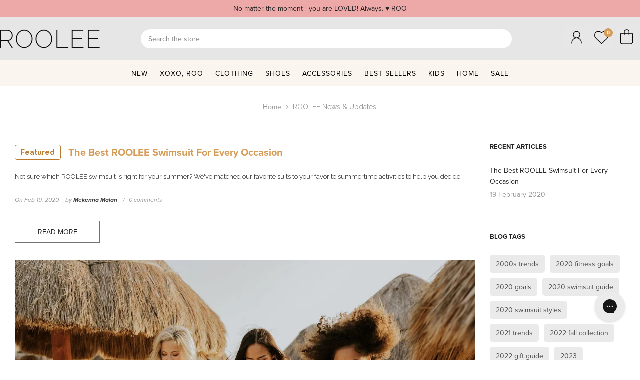

--- FILE ---
content_type: text/html; charset=utf-8
request_url: https://roolee.com/blogs/news/tagged/2020-swimsuit-styles
body_size: 106098
content:
<!doctype html><html class="no-js" lang="en">
    <head>
        <meta charset="utf-8">
        <meta http-equiv="X-UA-Compatible" content="IE=edge">
        <meta name="viewport" content="width=device-width,initial-scale=1">
        <meta name="theme-color" content="">
        <link rel="canonical" href="https://roolee.com/blogs/news/tagged/2020-swimsuit-styles" canonical-shop-url="https://roolee.com/"><link rel="shortcut icon" href="//roolee.com/cdn/shop/files/ROOLEE_Favicon_Circle-01_32x32.png?v=1706722364" type="image/png"><link rel="preconnect" href="https://cdn.shopify.com" crossorigin>
        <link href="//roolee.com/cdn/shop/t/258/assets/zqt3piu.css?v=35761807529900157141768448812" rel="stylesheet" type="text/css" media="all" />
        <title>ROOLEE News &amp; Updates  &ndash; tagged "2020 swimsuit styles"</title><meta name="description" content="Read the latest from ROOLEE. Style tips, new arrivals, and inspiration for your wardrobe.">

<meta property="og:site_name" content="ROOLEE">
<meta property="og:url" content="https://roolee.com/blogs/news/tagged/2020-swimsuit-styles">
<meta property="og:title" content="ROOLEE News &amp; Updates">
<meta property="og:type" content="website">
<meta property="og:description" content="Read the latest from ROOLEE. Style tips, new arrivals, and inspiration for your wardrobe."><meta property="og:image" content="http://roolee.com/cdn/shop/files/roolee-og.jpg?v=1765900243">
  <meta property="og:image:secure_url" content="https://roolee.com/cdn/shop/files/roolee-og.jpg?v=1765900243">
  <meta property="og:image:width" content="1200">
  <meta property="og:image:height" content="628"><meta name="twitter:card" content="summary_large_image">
<meta name="twitter:title" content="ROOLEE News &amp; Updates">
<meta name="twitter:description" content="Read the latest from ROOLEE. Style tips, new arrivals, and inspiration for your wardrobe.">

        <script>window.performance && window.performance.mark && window.performance.mark('shopify.content_for_header.start');</script><meta name="google-site-verification" content="pyBuj0g4KtaIFY3hGlkUPrlM9vunziKsduycgebcl5w">
<meta name="google-site-verification" content="Xa4a5TXFT67_sjYqUuFDEkBBwiAGXSM10yg3U7DS81w">
<meta id="shopify-digital-wallet" name="shopify-digital-wallet" content="/17344153/digital_wallets/dialog">
<meta name="shopify-checkout-api-token" content="ee647997af500356c4bc0cffe6709f7f">
<meta id="in-context-paypal-metadata" data-shop-id="17344153" data-venmo-supported="false" data-environment="production" data-locale="en_US" data-paypal-v4="true" data-currency="USD">
<link rel="alternate" type="application/atom+xml" title="Feed" href="/blogs/news/tagged/2020-swimsuit-styles.atom" />
<script async="async" src="/checkouts/internal/preloads.js?locale=en-US"></script>
<link rel="preconnect" href="https://shop.app" crossorigin="anonymous">
<script async="async" src="https://shop.app/checkouts/internal/preloads.js?locale=en-US&shop_id=17344153" crossorigin="anonymous"></script>
<script id="apple-pay-shop-capabilities" type="application/json">{"shopId":17344153,"countryCode":"US","currencyCode":"USD","merchantCapabilities":["supports3DS"],"merchantId":"gid:\/\/shopify\/Shop\/17344153","merchantName":"ROOLEE","requiredBillingContactFields":["postalAddress","email","phone"],"requiredShippingContactFields":["postalAddress","email","phone"],"shippingType":"shipping","supportedNetworks":["visa","masterCard","amex","discover","elo","jcb"],"total":{"type":"pending","label":"ROOLEE","amount":"1.00"},"shopifyPaymentsEnabled":true,"supportsSubscriptions":true}</script>
<script id="shopify-features" type="application/json">{"accessToken":"ee647997af500356c4bc0cffe6709f7f","betas":["rich-media-storefront-analytics"],"domain":"roolee.com","predictiveSearch":true,"shopId":17344153,"locale":"en"}</script>
<script>var Shopify = Shopify || {};
Shopify.shop = "roolee.myshopify.com";
Shopify.locale = "en";
Shopify.currency = {"active":"USD","rate":"1.0"};
Shopify.country = "US";
Shopify.theme = {"name":"Valentines Day [Beam] HFB Ella 2.0","id":147046105181,"schema_name":"Ella","schema_version":"6.7.6","theme_store_id":null,"role":"main"};
Shopify.theme.handle = "null";
Shopify.theme.style = {"id":null,"handle":null};
Shopify.cdnHost = "roolee.com/cdn";
Shopify.routes = Shopify.routes || {};
Shopify.routes.root = "/";</script>
<script type="module">!function(o){(o.Shopify=o.Shopify||{}).modules=!0}(window);</script>
<script>!function(o){function n(){var o=[];function n(){o.push(Array.prototype.slice.apply(arguments))}return n.q=o,n}var t=o.Shopify=o.Shopify||{};t.loadFeatures=n(),t.autoloadFeatures=n()}(window);</script>
<script>
  window.ShopifyPay = window.ShopifyPay || {};
  window.ShopifyPay.apiHost = "shop.app\/pay";
  window.ShopifyPay.redirectState = null;
</script>
<script id="shop-js-analytics" type="application/json">{"pageType":"blog"}</script>
<script defer="defer" async type="module" src="//roolee.com/cdn/shopifycloud/shop-js/modules/v2/client.init-shop-cart-sync_DlSlHazZ.en.esm.js"></script>
<script defer="defer" async type="module" src="//roolee.com/cdn/shopifycloud/shop-js/modules/v2/chunk.common_D16XZWos.esm.js"></script>
<script type="module">
  await import("//roolee.com/cdn/shopifycloud/shop-js/modules/v2/client.init-shop-cart-sync_DlSlHazZ.en.esm.js");
await import("//roolee.com/cdn/shopifycloud/shop-js/modules/v2/chunk.common_D16XZWos.esm.js");

  window.Shopify.SignInWithShop?.initShopCartSync?.({"fedCMEnabled":true,"windoidEnabled":true});

</script>
<script>
  window.Shopify = window.Shopify || {};
  if (!window.Shopify.featureAssets) window.Shopify.featureAssets = {};
  window.Shopify.featureAssets['shop-js'] = {"shop-cart-sync":["modules/v2/client.shop-cart-sync_DKWYiEUO.en.esm.js","modules/v2/chunk.common_D16XZWos.esm.js"],"init-fed-cm":["modules/v2/client.init-fed-cm_vfPMjZAC.en.esm.js","modules/v2/chunk.common_D16XZWos.esm.js"],"init-shop-email-lookup-coordinator":["modules/v2/client.init-shop-email-lookup-coordinator_CR38P6MB.en.esm.js","modules/v2/chunk.common_D16XZWos.esm.js"],"init-shop-cart-sync":["modules/v2/client.init-shop-cart-sync_DlSlHazZ.en.esm.js","modules/v2/chunk.common_D16XZWos.esm.js"],"shop-cash-offers":["modules/v2/client.shop-cash-offers_CJw4IQ6B.en.esm.js","modules/v2/chunk.common_D16XZWos.esm.js","modules/v2/chunk.modal_UwFWkumu.esm.js"],"shop-toast-manager":["modules/v2/client.shop-toast-manager_BY778Uv6.en.esm.js","modules/v2/chunk.common_D16XZWos.esm.js"],"init-windoid":["modules/v2/client.init-windoid_DVhZdEm3.en.esm.js","modules/v2/chunk.common_D16XZWos.esm.js"],"shop-button":["modules/v2/client.shop-button_D2ZzKUPa.en.esm.js","modules/v2/chunk.common_D16XZWos.esm.js"],"avatar":["modules/v2/client.avatar_BTnouDA3.en.esm.js"],"init-customer-accounts-sign-up":["modules/v2/client.init-customer-accounts-sign-up_CQZUmjGN.en.esm.js","modules/v2/client.shop-login-button_Cu5K-F7X.en.esm.js","modules/v2/chunk.common_D16XZWos.esm.js","modules/v2/chunk.modal_UwFWkumu.esm.js"],"pay-button":["modules/v2/client.pay-button_CcBqbGU7.en.esm.js","modules/v2/chunk.common_D16XZWos.esm.js"],"init-shop-for-new-customer-accounts":["modules/v2/client.init-shop-for-new-customer-accounts_B5DR5JTE.en.esm.js","modules/v2/client.shop-login-button_Cu5K-F7X.en.esm.js","modules/v2/chunk.common_D16XZWos.esm.js","modules/v2/chunk.modal_UwFWkumu.esm.js"],"shop-login-button":["modules/v2/client.shop-login-button_Cu5K-F7X.en.esm.js","modules/v2/chunk.common_D16XZWos.esm.js","modules/v2/chunk.modal_UwFWkumu.esm.js"],"shop-follow-button":["modules/v2/client.shop-follow-button_BX8Slf17.en.esm.js","modules/v2/chunk.common_D16XZWos.esm.js","modules/v2/chunk.modal_UwFWkumu.esm.js"],"init-customer-accounts":["modules/v2/client.init-customer-accounts_DjKkmQ2w.en.esm.js","modules/v2/client.shop-login-button_Cu5K-F7X.en.esm.js","modules/v2/chunk.common_D16XZWos.esm.js","modules/v2/chunk.modal_UwFWkumu.esm.js"],"lead-capture":["modules/v2/client.lead-capture_ChWCg7nV.en.esm.js","modules/v2/chunk.common_D16XZWos.esm.js","modules/v2/chunk.modal_UwFWkumu.esm.js"],"checkout-modal":["modules/v2/client.checkout-modal_DPnpVyv-.en.esm.js","modules/v2/chunk.common_D16XZWos.esm.js","modules/v2/chunk.modal_UwFWkumu.esm.js"],"shop-login":["modules/v2/client.shop-login_leRXJtcZ.en.esm.js","modules/v2/chunk.common_D16XZWos.esm.js","modules/v2/chunk.modal_UwFWkumu.esm.js"],"payment-terms":["modules/v2/client.payment-terms_Bp9K0NXD.en.esm.js","modules/v2/chunk.common_D16XZWos.esm.js","modules/v2/chunk.modal_UwFWkumu.esm.js"]};
</script>
<script>(function() {
  var isLoaded = false;
  function asyncLoad() {
    if (isLoaded) return;
    isLoaded = true;
    var urls = ["https:\/\/formbuilder.hulkapps.com\/skeletopapp.js?shop=roolee.myshopify.com","https:\/\/cdn-stamped-io.azureedge.net\/files\/widget.min.js?shop=roolee.myshopify.com","https:\/\/cdn1.stamped.io\/files\/widget.min.js?shop=roolee.myshopify.com","https:\/\/accessibly.app\/public\/widget\/run.js?shop=roolee.myshopify.com","https:\/\/hello.zonos.com\/shop-duty-tax\/hello.js?1701811803748\u0026shop=roolee.myshopify.com","https:\/\/cdn.recovermycart.com\/scripts\/keepcart\/CartJS.min.js?shop=roolee.myshopify.com\u0026shop=roolee.myshopify.com","https:\/\/unpkg.com\/@happyreturns\/happyreturns-script-tag?shop=roolee.myshopify.com","https:\/\/cdn.attn.tv\/roolee\/dtag.js?shop=roolee.myshopify.com","https:\/\/config.gorgias.chat\/bundle-loader\/01JPW60VK8PF5423KZ8SVAQMJM?source=shopify1click\u0026shop=roolee.myshopify.com","https:\/\/cdn.9gtb.com\/loader.js?g_cvt_id=8881cf51-f849-4f62-aff5-3d4e2312cc47\u0026shop=roolee.myshopify.com"];
    for (var i = 0; i < urls.length; i++) {
      var s = document.createElement('script');
      s.type = 'text/javascript';
      s.async = true;
      s.src = urls[i];
      var x = document.getElementsByTagName('script')[0];
      x.parentNode.insertBefore(s, x);
    }
  };
  if(window.attachEvent) {
    window.attachEvent('onload', asyncLoad);
  } else {
    window.addEventListener('load', asyncLoad, false);
  }
})();</script>
<script id="__st">var __st={"a":17344153,"offset":-25200,"reqid":"4aa6a9c9-9a1b-4ec8-8cbe-c802e1fdbbc7-1768593630","pageurl":"roolee.com\/blogs\/news\/tagged\/2020-swimsuit-styles","s":"blogs-91221513","u":"80cb06284c34","p":"blog","rtyp":"blog","rid":91221513};</script>
<script>window.ShopifyPaypalV4VisibilityTracking = true;</script>
<script id="captcha-bootstrap">!function(){'use strict';const t='contact',e='account',n='new_comment',o=[[t,t],['blogs',n],['comments',n],[t,'customer']],c=[[e,'customer_login'],[e,'guest_login'],[e,'recover_customer_password'],[e,'create_customer']],r=t=>t.map((([t,e])=>`form[action*='/${t}']:not([data-nocaptcha='true']) input[name='form_type'][value='${e}']`)).join(','),a=t=>()=>t?[...document.querySelectorAll(t)].map((t=>t.form)):[];function s(){const t=[...o],e=r(t);return a(e)}const i='password',u='form_key',d=['recaptcha-v3-token','g-recaptcha-response','h-captcha-response',i],f=()=>{try{return window.sessionStorage}catch{return}},m='__shopify_v',_=t=>t.elements[u];function p(t,e,n=!1){try{const o=window.sessionStorage,c=JSON.parse(o.getItem(e)),{data:r}=function(t){const{data:e,action:n}=t;return t[m]||n?{data:e,action:n}:{data:t,action:n}}(c);for(const[e,n]of Object.entries(r))t.elements[e]&&(t.elements[e].value=n);n&&o.removeItem(e)}catch(o){console.error('form repopulation failed',{error:o})}}const l='form_type',E='cptcha';function T(t){t.dataset[E]=!0}const w=window,h=w.document,L='Shopify',v='ce_forms',y='captcha';let A=!1;((t,e)=>{const n=(g='f06e6c50-85a8-45c8-87d0-21a2b65856fe',I='https://cdn.shopify.com/shopifycloud/storefront-forms-hcaptcha/ce_storefront_forms_captcha_hcaptcha.v1.5.2.iife.js',D={infoText:'Protected by hCaptcha',privacyText:'Privacy',termsText:'Terms'},(t,e,n)=>{const o=w[L][v],c=o.bindForm;if(c)return c(t,g,e,D).then(n);var r;o.q.push([[t,g,e,D],n]),r=I,A||(h.body.append(Object.assign(h.createElement('script'),{id:'captcha-provider',async:!0,src:r})),A=!0)});var g,I,D;w[L]=w[L]||{},w[L][v]=w[L][v]||{},w[L][v].q=[],w[L][y]=w[L][y]||{},w[L][y].protect=function(t,e){n(t,void 0,e),T(t)},Object.freeze(w[L][y]),function(t,e,n,w,h,L){const[v,y,A,g]=function(t,e,n){const i=e?o:[],u=t?c:[],d=[...i,...u],f=r(d),m=r(i),_=r(d.filter((([t,e])=>n.includes(e))));return[a(f),a(m),a(_),s()]}(w,h,L),I=t=>{const e=t.target;return e instanceof HTMLFormElement?e:e&&e.form},D=t=>v().includes(t);t.addEventListener('submit',(t=>{const e=I(t);if(!e)return;const n=D(e)&&!e.dataset.hcaptchaBound&&!e.dataset.recaptchaBound,o=_(e),c=g().includes(e)&&(!o||!o.value);(n||c)&&t.preventDefault(),c&&!n&&(function(t){try{if(!f())return;!function(t){const e=f();if(!e)return;const n=_(t);if(!n)return;const o=n.value;o&&e.removeItem(o)}(t);const e=Array.from(Array(32),(()=>Math.random().toString(36)[2])).join('');!function(t,e){_(t)||t.append(Object.assign(document.createElement('input'),{type:'hidden',name:u})),t.elements[u].value=e}(t,e),function(t,e){const n=f();if(!n)return;const o=[...t.querySelectorAll(`input[type='${i}']`)].map((({name:t})=>t)),c=[...d,...o],r={};for(const[a,s]of new FormData(t).entries())c.includes(a)||(r[a]=s);n.setItem(e,JSON.stringify({[m]:1,action:t.action,data:r}))}(t,e)}catch(e){console.error('failed to persist form',e)}}(e),e.submit())}));const S=(t,e)=>{t&&!t.dataset[E]&&(n(t,e.some((e=>e===t))),T(t))};for(const o of['focusin','change'])t.addEventListener(o,(t=>{const e=I(t);D(e)&&S(e,y())}));const B=e.get('form_key'),M=e.get(l),P=B&&M;t.addEventListener('DOMContentLoaded',(()=>{const t=y();if(P)for(const e of t)e.elements[l].value===M&&p(e,B);[...new Set([...A(),...v().filter((t=>'true'===t.dataset.shopifyCaptcha))])].forEach((e=>S(e,t)))}))}(h,new URLSearchParams(w.location.search),n,t,e,['guest_login'])})(!0,!0)}();</script>
<script integrity="sha256-4kQ18oKyAcykRKYeNunJcIwy7WH5gtpwJnB7kiuLZ1E=" data-source-attribution="shopify.loadfeatures" defer="defer" src="//roolee.com/cdn/shopifycloud/storefront/assets/storefront/load_feature-a0a9edcb.js" crossorigin="anonymous"></script>
<script crossorigin="anonymous" defer="defer" src="//roolee.com/cdn/shopifycloud/storefront/assets/shopify_pay/storefront-65b4c6d7.js?v=20250812"></script>
<script data-source-attribution="shopify.dynamic_checkout.dynamic.init">var Shopify=Shopify||{};Shopify.PaymentButton=Shopify.PaymentButton||{isStorefrontPortableWallets:!0,init:function(){window.Shopify.PaymentButton.init=function(){};var t=document.createElement("script");t.src="https://roolee.com/cdn/shopifycloud/portable-wallets/latest/portable-wallets.en.js",t.type="module",document.head.appendChild(t)}};
</script>
<script data-source-attribution="shopify.dynamic_checkout.buyer_consent">
  function portableWalletsHideBuyerConsent(e){var t=document.getElementById("shopify-buyer-consent"),n=document.getElementById("shopify-subscription-policy-button");t&&n&&(t.classList.add("hidden"),t.setAttribute("aria-hidden","true"),n.removeEventListener("click",e))}function portableWalletsShowBuyerConsent(e){var t=document.getElementById("shopify-buyer-consent"),n=document.getElementById("shopify-subscription-policy-button");t&&n&&(t.classList.remove("hidden"),t.removeAttribute("aria-hidden"),n.addEventListener("click",e))}window.Shopify?.PaymentButton&&(window.Shopify.PaymentButton.hideBuyerConsent=portableWalletsHideBuyerConsent,window.Shopify.PaymentButton.showBuyerConsent=portableWalletsShowBuyerConsent);
</script>
<script data-source-attribution="shopify.dynamic_checkout.cart.bootstrap">document.addEventListener("DOMContentLoaded",(function(){function t(){return document.querySelector("shopify-accelerated-checkout-cart, shopify-accelerated-checkout")}if(t())Shopify.PaymentButton.init();else{new MutationObserver((function(e,n){t()&&(Shopify.PaymentButton.init(),n.disconnect())})).observe(document.body,{childList:!0,subtree:!0})}}));
</script>
<script id='scb4127' type='text/javascript' async='' src='https://roolee.com/cdn/shopifycloud/privacy-banner/storefront-banner.js'></script><link id="shopify-accelerated-checkout-styles" rel="stylesheet" media="screen" href="https://roolee.com/cdn/shopifycloud/portable-wallets/latest/accelerated-checkout-backwards-compat.css" crossorigin="anonymous">
<style id="shopify-accelerated-checkout-cart">
        #shopify-buyer-consent {
  margin-top: 1em;
  display: inline-block;
  width: 100%;
}

#shopify-buyer-consent.hidden {
  display: none;
}

#shopify-subscription-policy-button {
  background: none;
  border: none;
  padding: 0;
  text-decoration: underline;
  font-size: inherit;
  cursor: pointer;
}

#shopify-subscription-policy-button::before {
  box-shadow: none;
}

      </style>
<script id="sections-script" data-sections="header-mobile,header-navigation-plain" defer="defer" src="//roolee.com/cdn/shop/t/258/compiled_assets/scripts.js?v=50724"></script>
<script>window.performance && window.performance.mark && window.performance.mark('shopify.content_for_header.end');</script>
        <style>@import url('https://fonts.googleapis.com/css?family=Raleway:300,300i,400,400i,500,500i,600,600i,700,700i,800,800i&display=swap');
                :root {
        --font-family-1: Raleway;
        --font-family-2: Raleway;

        /* Settings Body */--font-body-family: Raleway;--font-body-size: 14px;--font-body-weight: 400;--body-line-height: 22px;--body-letter-spacing: ;

        /* Settings Heading */--font-heading-family: Raleway;--font-heading-size: 16px;--font-heading-weight: 700;--font-heading-style: normal;--heading-line-height: 24px;--heading-letter-spacing: ;--heading-text-transform: uppercase;--heading-border-height: 2px;

        /* Menu Lv1 */--font-menu-lv1-family: Raleway;--font-menu-lv1-size: 14px;--font-menu-lv1-weight: 700;--menu-lv1-line-height: 22px;--menu-lv1-letter-spacing: 1px;--menu-lv1-text-transform: uppercase;

        /* Menu Lv2 */--font-menu-lv2-family: Raleway;--font-menu-lv2-size: 12px;--font-menu-lv2-weight: 400;--menu-lv2-line-height: 22px;--menu-lv2-letter-spacing: 1px;--menu-lv2-text-transform: capitalize;

        /* Menu Lv3 */--font-menu-lv3-family: Raleway;--font-menu-lv3-size: 12px;--font-menu-lv3-weight: 400;--menu-lv3-line-height: 22px;--menu-lv3-letter-spacing: 1px;--menu-lv3-text-transform: capitalize;

        /* Mega Menu Lv2 */--font-mega-menu-lv2-family: Raleway;--font-mega-menu-lv2-size: 12px;--font-mega-menu-lv2-weight: 600;--font-mega-menu-lv2-style: normal;--mega-menu-lv2-line-height: 22px;--mega-menu-lv2-letter-spacing: 1px;--mega-menu-lv2-text-transform: uppercase;

        /* Mega Menu Lv3 */--font-mega-menu-lv3-family: Raleway;--font-mega-menu-lv3-size: 12px;--font-mega-menu-lv3-weight: 400;--mega-menu-lv3-line-height: 22px;--mega-menu-lv3-letter-spacing: 1px;--mega-menu-lv3-text-transform: capitalize;

        /* Product Card Title */--product-title-font: Raleway;--product-title-font-size : 20px;--product-title-font-weight : 400;--product-title-line-height: 22px;--product-title-letter-spacing: ;--product-title-line-text : 2;--product-title-text-transform : capitalize;--product-title-margin-bottom: 10px;

        /* Product Card Vendor */--product-vendor-font: Raleway;--product-vendor-font-size : 12px;--product-vendor-font-weight : 400;--product-vendor-font-style : normal;--product-vendor-line-height: 22px;--product-vendor-letter-spacing: ;--product-vendor-text-transform : uppercase;--product-vendor-margin-bottom: 0px;--product-vendor-margin-top: 0px;

        /* Product Card Price */--product-price-font: Raleway;--product-price-font-size : 14px;--product-price-font-weight : 600;--product-price-line-height: 22px;--product-price-letter-spacing: ;--product-price-margin-top: 0px;--product-price-margin-bottom: 13px;

        /* Product Card Badge */--badge-font: Raleway;--badge-font-size : 12px;--badge-font-weight : 400;--badge-text-transform : capitalize;--badge-letter-spacing: ;--badge-line-height: 20px;--badge-border-radius: 0px;--badge-padding-top: 0px;--badge-padding-bottom: 0px;--badge-padding-left-right: 8px;--badge-postion-top: 0px;--badge-postion-left-right: 0px;

        /* Product Quickview */
        --product-quickview-font-size : 12px; --product-quickview-line-height: 23px; --product-quickview-border-radius: 1px; --product-quickview-padding-top: 0px; --product-quickview-padding-bottom: 0px; --product-quickview-padding-left-right: 7px; --product-quickview-sold-out-product: #e95144;--product-quickview-box-shadow: none;/* Blog Card Tile */--blog-title-font: Raleway;--blog-title-font-size : 20px; --blog-title-font-weight : 700; --blog-title-line-height: 29px; --blog-title-letter-spacing: ; --blog-title-text-transform : uppercase;

        /* Blog Card Info (Date, Author) */--blog-info-font: Raleway;--blog-info-font-size : 14px; --blog-info-font-weight : 400; --blog-info-line-height: 20px; --blog-info-letter-spacing: ; --blog-info-text-transform : uppercase;

        /* Button 1 */--btn-1-font-family: Raleway;--btn-1-font-size: 14px; --btn-1-font-weight: 700; --btn-1-text-transform: uppercase; --btn-1-line-height: 22px; --btn-1-letter-spacing: ; --btn-1-text-align: center; --btn-1-border-radius: 0px; --btn-1-border-width: 1px; --btn-1-border-style: solid; --btn-1-padding-top: 10px; --btn-1-padding-bottom: 10px; --btn-1-horizontal-length: 0px; --btn-1-vertical-length: 0px; --btn-1-blur-radius: 0px; --btn-1-spread: 0px;
        --btn-1-all-bg-opacity-hover: rgba(0, 0, 0, 0.5);--btn-1-inset: ;/* Button 2 */--btn-2-font-family: Raleway;--btn-2-font-size: 14px; --btn-2-font-weight: 700; --btn-2-text-transform: uppercase; --btn-2-line-height: 22px; --btn-2-letter-spacing: .05em; --btn-2-text-align: center; --btn-2-border-radius: 0px; --btn-2-border-width: 1px; --btn-2-border-style: solid; --btn-2-padding-top: 13px; --btn-2-padding-bottom: 13px; --btn-2-horizontal-length: 0px; --btn-2-vertical-length: 0px; --btn-2-blur-radius: 0px; --btn-2-spread: 0px;
        --btn-2-all-bg-opacity-hover: rgba(0, 0, 0, 0.5);--btn-2-inset: ;/* Button 3 */--btn-3-font-family: Raleway;--btn-3-font-size: 14px; --btn-3-font-weight: 700; --btn-3-text-transform: uppercase; --btn-3-line-height: 22px; --btn-3-letter-spacing: .05em; --btn-3-text-align: center; --btn-3-border-radius: 0px; --btn-3-border-width: 1px; --btn-3-border-style: solid; --btn-3-padding-top: 10px; --btn-3-padding-bottom: 10px; --btn-3-horizontal-length: 0px; --btn-3-vertical-length: 0px; --btn-3-blur-radius: 0px; --btn-3-spread: 0px;
        --btn-3-all-bg-opacity: rgba(0, 0, 0, 0.1);--btn-3-all-bg-opacity-hover: rgba(0, 0, 0, 0.1);--btn-3-inset: ;/* Footer Heading */--footer-heading-font-family: Raleway;--footer-heading-font-size : 15px; --footer-heading-font-weight : 600; --footer-heading-line-height : 22px; --footer-heading-letter-spacing : .05em; --footer-heading-text-transform : uppercase;

        /* Footer Link */--footer-link-font-family: Raleway;--footer-link-font-size : 12px; --footer-link-font-weight : ; --footer-link-line-height : 28px; --footer-link-letter-spacing : .02em; --footer-link-text-transform : capitalize;

        /* Page Title */--font-page-title-family: Raleway;--font-page-title-size: 20px; --font-page-title-weight: 400; --font-page-title-style: normal; --page-title-line-height: 20px; --page-title-letter-spacing: .05em; --page-title-text-transform: uppercase;

        /* Font Product Tab Title */
        --font-tab-type-1: Raleway; --font-tab-type-2: Raleway;

        /* Text Size */
        --text-size-font-size : 10px; --text-size-font-weight : 400; --text-size-line-height : 22px; --text-size-letter-spacing : 0; --text-size-text-transform : uppercase; --text-size-color : #787878;

        /* Font Weight */
        --font-weight-normal: 400; --font-weight-medium: 500; --font-weight-semibold: 600; --font-weight-bold: 700; --font-weight-bolder: 800; --font-weight-black: 900;

        /* Radio Button */
        --form-label-checkbox-before-bg: #fff; --form-label-checkbox-before-border: #cecece; --form-label-checkbox-before-bg-checked: #000;

        /* Conatiner */
        --body-custom-width-container: 1370px;

        /* Layout Boxed */
        --color-background-layout-boxed: #f8f8f8;/* Arrow */
        --position-horizontal-slick-arrow: 0;

        /* General Color*/
        --color-text: #232323; --color-text2: #969696; --color-global: #232323; --color-white: #FFFFFF; --color-grey: #868686; --color-black: #202020; --color-base-text-rgb: 35, 35, 35; --color-base-text2-rgb: 150, 150, 150; --color-background: #ffffff; --color-background-rgb: 255, 255, 255; --color-background-overylay: rgba(255, 255, 255, 0.9); --color-base-accent-text: ; --color-base-accent-1: ; --color-base-accent-2: ; --color-link: #d69b57; --color-link-hover: #e5bf94; --color-error: #D93333; --color-error-bg: #FCEEEE; --color-success: #5A5A5A; --color-success-bg: #DFF0D8; --color-info: #202020; --color-info-bg: #FFF2DD; --color-link-underline: rgba(214, 155, 87, 0.5); --color-breadcrumb: #999999; --colors-breadcrumb-hover: #232323;--colors-breadcrumb-active: #999999; --border-global: #e6e6e6; --bg-global: #fafafa; --bg-planceholder: #fafafa; --color-warning: #fff; --bg-warning: #e0b252; --color-background-10 : #e9e9e9; --color-background-20 : #d3d3d3; --color-background-30 : #bdbdbd; --color-background-50 : #919191; --color-background-global : #919191;

        /* Arrow Color */
        --arrow-color: #d69a57; --arrow-background-color: #ffffff; --arrow-border-color: #d69a57;--arrow-color-hover: #323232;--arrow-background-color-hover: #f8f8f8;--arrow-border-color-hover: #f8f8f8;--arrow-width: 35px;--arrow-height: 35px;--arrow-size: px;--arrow-size-icon: 17px;--arrow-border-radius: 50px;--arrow-border-width: 1px;--arrow-width-half: -17px;

        /* Pagination Color */
        --pagination-item-color: #d69a57; --pagination-item-color-active: #3c3c3c; --pagination-item-bg-color: #fff;--pagination-item-bg-color-active: #fff;--pagination-item-border-color: #fff;--pagination-item-border-color-active: #ffffff;--pagination-arrow-color: #3c3c3c;--pagination-arrow-color-active: #3c3c3c;--pagination-arrow-bg-color: #fff;--pagination-arrow-bg-color-active: #fff;--pagination-arrow-border-color: #fff;--pagination-arrow-border-color-active: #fff;

        /* Dots Color */
        --dots-color: transparent;--dots-border-color: #d69a57;--dots-color-active: #323232;--dots-border-color-active: #323232;--dots-style2-background-opacity: #00000050;--dots-width: 12px;--dots-height: 12px;

        /* Button Color */
        --btn-1-color: #FFFFFF;--btn-1-bg: #232323;--btn-1-border: #232323;--btn-1-color-hover: #232323;--btn-1-bg-hover: #ffffff;--btn-1-border-hover: #232323;
        --btn-2-color: #232323;--btn-2-bg: #FFFFFF;--btn-2-border: #727272;--btn-2-color-hover: #FFFFFF;--btn-2-bg-hover: #232323;--btn-2-border-hover: #232323;
        --btn-3-color: #FFFFFF;--btn-3-bg: #e9514b;--btn-3-border: #e9514b;--btn-3-color-hover: #ffffff;--btn-3-bg-hover: #e9514b;--btn-3-border-hover: #e9514b;
        --anchor-transition: all ease .3s;--bg-white: #ffffff;--bg-black: #000000;--bg-grey: #808080;--icon: var(--color-text);--text-cart: #3c3c3c;--duration-short: 100ms;--duration-default: 350ms;--duration-long: 500ms;--form-input-bg: #ffffff;--form-input-border: #c7c7c7;--form-input-color: #232323;--form-input-placeholder: #868686;--form-label: #232323;

        --new-badge-color: #232323;--new-badge-bg: #FFFFFF;--sale-badge-color: #ffffff;--sale-badge-bg: #e95144;--sold-out-badge-color: #ffffff;--sold-out-badge-bg: #c1c1c1;--custom-badge-color: #ffffff;--custom-badge-bg: #ffbb49;--bundle-badge-color: #ffffff;--bundle-badge-bg: #232323;
        
        --product-title-color : #232323;--product-title-color-hover : #232323;--product-vendor-color : #969696;--product-price-color : #d69a57;--product-sale-price-color : #d69a57;--product-compare-price-color : #969696;--product-countdown-color : #c12e48;--product-countdown-bg-color : #ffffff;

        --product-swatch-border : #cbcbcb;--product-swatch-border-active : #232323;--product-swatch-width : 40px;--product-swatch-height : 40px;--product-swatch-border-radius : 0px;--product-swatch-color-width : 40px;--product-swatch-color-height : 40px;--product-swatch-color-border-radius : 20px;

        --product-wishlist-color : #000000;--product-wishlist-bg : #ffffff;--product-wishlist-border : transparent;--product-wishlist-color-added : #ffffff;--product-wishlist-bg-added : #000000;--product-wishlist-border-added : transparent;--product-compare-color : #000000;--product-compare-bg : #FFFFFF;--product-compare-color-added : #D12442; --product-compare-bg-added : #FFFFFF; --product-hot-stock-text-color : #d62828; --product-quick-view-color : #000000; --product-cart-image-fit : contain; --product-title-variant-font-size: 16px;--product-quick-view-bg : #FFFFFF;--product-quick-view-bg-above-button: rgba(255, 255, 255, 0.7);--product-quick-view-color-hover : #FFFFFF;--product-quick-view-bg-hover : #000000;--product-action-color : #232323;--product-action-bg : #ffffff;--product-action-border : #000000;--product-action-color-hover : #FFFFFF;--product-action-bg-hover : #232323;--product-action-border-hover : #232323;

        /* Multilevel Category Filter */
        --color-label-multiLevel-categories: #232323;--bg-label-multiLevel-categories: #fff;--color-button-multiLevel-categories: #fff;--bg-button-multiLevel-categories: #ff8b21;--border-button-multiLevel-categories: transparent;--hover-color-button-multiLevel-categories: #fff;--hover-bg-button-multiLevel-categories: #ff8b21;--cart-item-bg : #ffffff;--cart-item-border : #e8e8e8;--cart-item-border-width : 1px;--cart-item-border-style : solid;--free-shipping-height : 10px;--free-shipping-border-radius : 20px;--free-shipping-color : #727272; --free-shipping-bg : #ededed;--free-shipping-bg-1: #e95144;--free-shipping-bg-2: #ffc206;--free-shipping-bg-3: #69c69c;--free-shipping-bg-4: #69c69c; --free-shipping-min-height : 20.0px;--w-product-swatch-custom: 30px;--h-product-swatch-custom: 30px;--w-product-swatch-custom-mb: 20px;--h-product-swatch-custom-mb: 20px;--font-size-product-swatch-more: 12px;--swatch-border : #cbcbcb;--swatch-border-active : #232323;

        --variant-size: #232323;--variant-size-border: #e7e7e7;--variant-size-bg: #ffffff;--variant-size-hover: #ffffff;--variant-size-border-hover: #232323;--variant-size-bg-hover: #232323;--variant-bg : #ffffff; --variant-color : #232323; --variant-bg-active : #ffffff; --variant-color-active : #232323;

        --fontsize-text-social: 12px;
        --page-content-distance: 64px;--sidebar-content-distance: 40px;--button-transition-ease: cubic-bezier(.25,.46,.45,.94);

        /* Loading Spinner Color */
        --spinner-top-color: #fc0; --spinner-right-color: #4dd4c6; --spinner-bottom-color: #f00; --spinner-left-color: #f6f6f6;

        /* Product Card Marquee */
        --product-marquee-background-color: ;--product-marquee-text-color: #FFFFFF;--product-marquee-text-size: 14px;--product-marquee-text-mobile-size: 14px;--product-marquee-text-weight: 400;--product-marquee-text-transform: none;--product-marquee-text-style: italic;--product-marquee-speed: ; --product-marquee-line-height: calc(var(--product-marquee-text-mobile-size) * 1.5);
    }
</style>
        <link href="//roolee.com/cdn/shop/t/258/assets/base.css?v=95639384266077424741768448689" rel="stylesheet" type="text/css" media="all" /><link href="//roolee.com/cdn/shop/t/258/assets/custom.css?v=14658803501128961131768448758" rel="stylesheet" type="text/css" media="all" /><link href="//roolee.com/cdn/shop/t/258/assets/animated.css?v=91884483947907798981768448687" rel="stylesheet" type="text/css" media="all" />
<link href="//roolee.com/cdn/shop/t/258/assets/component-card.css?v=84890900002460790781768448703" rel="stylesheet" type="text/css" media="all" />
<link href="//roolee.com/cdn/shop/t/258/assets/component-loading-overlay.css?v=26723411978098876071768448724" rel="stylesheet" type="text/css" media="all" />
<link href="//roolee.com/cdn/shop/t/258/assets/component-loading-banner.css?v=23751737841716112591768448723" rel="stylesheet" type="text/css" media="all" />
<link href="//roolee.com/cdn/shop/t/258/assets/component-quick-cart.css?v=85216047258904419931768448740" rel="stylesheet" type="text/css" media="all" />
<link rel="stylesheet" href="//roolee.com/cdn/shop/t/258/assets/vendor.css?v=164616260963476715651768448810" media="print" onload="this.media='all'">
<noscript><link href="//roolee.com/cdn/shop/t/258/assets/vendor.css?v=164616260963476715651768448810" rel="stylesheet" type="text/css" media="all" /></noscript>



<link href="//roolee.com/cdn/shop/t/258/assets/component-predictive-search.css?v=173460233946013614451768448732" rel="stylesheet" type="text/css" media="all" /><link rel="stylesheet" href="//roolee.com/cdn/shop/t/258/assets/component-product-form.css?v=28872783860719307291768448735" media="print" onload="this.media='all'">
	<link rel="stylesheet" href="//roolee.com/cdn/shop/t/258/assets/component-price.css?v=35566064389579847991768448733" media="print" onload="this.media='all'">
	<link rel="stylesheet" href="//roolee.com/cdn/shop/t/258/assets/component-badge.css?v=97907120567370036051768448696" media="print" onload="this.media='all'">
	<link rel="stylesheet" href="//roolee.com/cdn/shop/t/258/assets/component-rte.css?v=63702617831065942891768448743" media="print" onload="this.media='all'">
	<link rel="stylesheet" href="//roolee.com/cdn/shop/t/258/assets/component-share.css?v=143176046425114009521768448745" media="print" onload="this.media='all'"><link rel="stylesheet" href="//roolee.com/cdn/shop/t/258/assets/component-newsletter.css?v=93243441050576780161768448730" media="print" onload="this.media='all'">
<link rel="stylesheet" href="//roolee.com/cdn/shop/t/258/assets/component-slider.css?v=18320497342874123791768448747" media="print" onload="this.media='all'">
<link rel="stylesheet" href="//roolee.com/cdn/shop/t/258/assets/component-list-social.css?v=160160302884525886651768448723" media="print" onload="this.media='all'"><noscript><link href="//roolee.com/cdn/shop/t/258/assets/component-product-form.css?v=28872783860719307291768448735" rel="stylesheet" type="text/css" media="all" /></noscript>
	<noscript><link href="//roolee.com/cdn/shop/t/258/assets/component-price.css?v=35566064389579847991768448733" rel="stylesheet" type="text/css" media="all" /></noscript>
	<noscript><link href="//roolee.com/cdn/shop/t/258/assets/component-badge.css?v=97907120567370036051768448696" rel="stylesheet" type="text/css" media="all" /></noscript>
	<noscript><link href="//roolee.com/cdn/shop/t/258/assets/component-rte.css?v=63702617831065942891768448743" rel="stylesheet" type="text/css" media="all" /></noscript>
	<noscript><link href="//roolee.com/cdn/shop/t/258/assets/component-share.css?v=143176046425114009521768448745" rel="stylesheet" type="text/css" media="all" /></noscript><noscript><link href="//roolee.com/cdn/shop/t/258/assets/component-newsletter.css?v=93243441050576780161768448730" rel="stylesheet" type="text/css" media="all" /></noscript>
<noscript><link href="//roolee.com/cdn/shop/t/258/assets/component-slider.css?v=18320497342874123791768448747" rel="stylesheet" type="text/css" media="all" /></noscript>
<noscript><link href="//roolee.com/cdn/shop/t/258/assets/component-list-social.css?v=160160302884525886651768448723" rel="stylesheet" type="text/css" media="all" /></noscript>

<style type="text/css">
	.nav-title-mobile {display: none;}.list-menu--disclosure{display: none;position: absolute;min-width: 100%;width: 22rem;background-color: var(--bg-white);box-shadow: 0 1px 4px 0 rgb(0 0 0 / 15%);padding: 5px 0 5px 20px;opacity: 0;visibility: visible;pointer-events: none;transition: opacity var(--duration-default) ease, transform var(--duration-default) ease;}.list-menu--disclosure-2{margin-left: calc(100% - 15px);z-index: 2;top: -5px;}.list-menu--disclosure:focus {outline: none;}.list-menu--disclosure.localization-selector {max-height: 18rem;overflow: auto;width: 10rem;padding: 0.5rem;}.js menu-drawer > details > summary::before, .js menu-drawer > details[open]:not(.menu-opening) > summary::before {content: '';position: absolute;cursor: default;width: 100%;height: calc(100vh - 100%);height: calc(var(--viewport-height, 100vh) - (var(--header-bottom-position, 100%)));top: 100%;left: 0;background: var(--color-foreground-50);opacity: 0;visibility: hidden;z-index: 2;transition: opacity var(--duration-default) ease,visibility var(--duration-default) ease;}menu-drawer > details[open] > summary::before {visibility: visible;opacity: 1;}.menu-drawer {position: absolute;transform: translateX(-100%);visibility: hidden;z-index: 3;left: 0;top: 100%;width: 100%;max-width: calc(100vw - 4rem);padding: 0;border: 0.1rem solid var(--color-background-10);border-left: 0;border-bottom: 0;background-color: var(--bg-white);overflow-x: hidden;}.js .menu-drawer {height: calc(100vh - 100%);height: calc(var(--viewport-height, 100vh) - (var(--header-bottom-position, 100%)));}.js details[open] > .menu-drawer, .js details[open] > .menu-drawer__submenu {transition: transform var(--duration-default) ease, visibility var(--duration-default) ease;}.no-js details[open] > .menu-drawer, .js details[open].menu-opening > .menu-drawer, details[open].menu-opening > .menu-drawer__submenu {transform: translateX(0);visibility: visible;}@media screen and (min-width: 750px) {.menu-drawer {width: 40rem;}.no-js .menu-drawer {height: auto;}}.menu-drawer__inner-container {position: relative;height: 100%;}.menu-drawer__navigation-container {display: grid;grid-template-rows: 1fr auto;align-content: space-between;overflow-y: auto;height: 100%;}.menu-drawer__navigation {padding: 0 0 5.6rem 0;}.menu-drawer__inner-submenu {height: 100%;overflow-x: hidden;overflow-y: auto;}.no-js .menu-drawer__navigation {padding: 0;}.js .menu-drawer__menu li {width: 100%;border-bottom: 1px solid #e6e6e6;overflow: hidden;}.menu-drawer__menu-item{line-height: var(--body-line-height);letter-spacing: var(--body-letter-spacing);padding: 10px 20px 10px 15px;cursor: pointer;display: flex;align-items: center;justify-content: space-between;}.menu-drawer__menu-item .label{display: inline-block;vertical-align: middle;font-size: calc(var(--font-body-size) - 4px);font-weight: var(--font-weight-normal);letter-spacing: var(--body-letter-spacing);height: 20px;line-height: 20px;margin: 0 0 0 10px;padding: 0 5px;text-transform: uppercase;text-align: center;position: relative;}.menu-drawer__menu-item .label:before{content: "";position: absolute;border: 5px solid transparent;top: 50%;left: -9px;transform: translateY(-50%);}.menu-drawer__menu-item > .icon{width: 24px;height: 24px;margin: 0 10px 0 0;}.menu-drawer__menu-item > .symbol {position: absolute;right: 20px;top: 50%;transform: translateY(-50%);display: flex;align-items: center;justify-content: center;font-size: 0;pointer-events: none;}.menu-drawer__menu-item > .symbol .icon{width: 14px;height: 14px;opacity: .6;}.menu-mobile-icon .menu-drawer__menu-item{justify-content: flex-start;}.no-js .menu-drawer .menu-drawer__menu-item > .symbol {display: none;}.js .menu-drawer__submenu {position: absolute;top: 0;width: 100%;bottom: 0;left: 0;background-color: var(--bg-white);z-index: 1;transform: translateX(100%);visibility: hidden;}.js .menu-drawer__submenu .menu-drawer__submenu {overflow-y: auto;}.menu-drawer__close-button {display: block;width: 100%;padding: 10px 15px;background-color: transparent;border: none;background: #f6f8f9;position: relative;}.menu-drawer__close-button .symbol{position: absolute;top: auto;left: 20px;width: auto;height: 22px;z-index: 10;display: flex;align-items: center;justify-content: center;font-size: 0;pointer-events: none;}.menu-drawer__close-button .icon {display: inline-block;vertical-align: middle;width: 18px;height: 18px;transform: rotate(180deg);}.menu-drawer__close-button .text{max-width: calc(100% - 50px);white-space: nowrap;overflow: hidden;text-overflow: ellipsis;display: inline-block;vertical-align: top;width: 100%;margin: 0 auto;}.no-js .menu-drawer__close-button {display: none;}.menu-drawer__utility-links {padding: 2rem;}.menu-drawer__account {display: inline-flex;align-items: center;text-decoration: none;padding: 1.2rem;margin-left: -1.2rem;font-size: 1.4rem;}.menu-drawer__account .icon-account {height: 2rem;width: 2rem;margin-right: 1rem;}.menu-drawer .list-social {justify-content: flex-start;margin-left: -1.25rem;margin-top: 2rem;}.menu-drawer .list-social:empty {display: none;}.menu-drawer .list-social__link {padding: 1.3rem 1.25rem;}

	/* Style General */
	.d-block{display: block}.d-inline-block{display: inline-block}.d-flex{display: flex}.d-none {display: none}.d-grid{display: grid}.ver-alg-mid {vertical-align: middle}.ver-alg-top{vertical-align: top}
	.flex-jc-start{justify-content:flex-start}.flex-jc-end{justify-content:flex-end}.flex-jc-center{justify-content:center}.flex-jc-between{justify-content:space-between}.flex-jc-stretch{justify-content:stretch}.flex-align-start{align-items: flex-start}.flex-align-center{align-items: center}.flex-align-end{align-items: flex-end}.flex-align-stretch{align-items:stretch}.flex-wrap{flex-wrap: wrap}.flex-nowrap{flex-wrap: nowrap}.fd-row{flex-direction:row}.fd-row-reverse{flex-direction:row-reverse}.fd-column{flex-direction:column}.fd-column-reverse{flex-direction:column-reverse}.fg-0{flex-grow:0}.fs-0{flex-shrink:0}.gap-15{gap:15px}.gap-30{gap:30px}.gap-col-30{column-gap:30px}
	.p-relative{position:relative}.p-absolute{position:absolute}.p-static{position:static}.p-fixed{position:fixed;}
	.zi-1{z-index:1}.zi-2{z-index:2}.zi-3{z-index:3}.zi-5{z-index:5}.zi-6{z-index:6}.zi-7{z-index:7}.zi-9{z-index:9}.zi-10{z-index:10}.zi-99{z-index:99} .zi-100{z-index:100} .zi-101{z-index:101}
	.top-0{top:0}.top-100{top:100%}.top-auto{top:auto}.left-0{left:0}.left-auto{left:auto}.right-0{right:0}.right-auto{right:auto}.bottom-0{bottom:0}
	.middle-y{top:50%;transform:translateY(-50%)}.middle-x{left:50%;transform:translateX(-50%)}
	.opacity-0{opacity:0}.opacity-1{opacity:1}
	.o-hidden{overflow:hidden}.o-visible{overflow:visible}.o-unset{overflow:unset}.o-x-hidden{overflow-x:hidden}.o-y-auto{overflow-y:auto;}
	.pt-0{padding-top:0}.pt-2{padding-top:2px}.pt-5{padding-top:5px}.pt-10{padding-top:10px}.pt-10-imp{padding-top:10px !important}.pt-12{padding-top:12px}.pt-16{padding-top:16px}.pt-20{padding-top:20px}.pt-24{padding-top:24px}.pt-30{padding-top:30px}.pt-32{padding-top:32px}.pt-36{padding-top:36px}.pt-48{padding-top:48px}.pb-0{padding-bottom:0}.pb-5{padding-bottom:5px}.pb-10{padding-bottom:10px}.pb-10-imp{padding-bottom:10px !important}.pb-12{padding-bottom:12px}.pb-15{padding-bottom:15px}.pb-16{padding-bottom:16px}.pb-18{padding-bottom:18px}.pb-20{padding-bottom:20px}.pb-24{padding-bottom:24px}.pb-32{padding-bottom:32px}.pb-40{padding-bottom:40px}.pb-48{padding-bottom:48px}.pb-50{padding-bottom:50px}.pb-80{padding-bottom:80px}.pb-84{padding-bottom:84px}.pr-0{padding-right:0}.pr-5{padding-right: 5px}.pr-10{padding-right:10px}.pr-20{padding-right:20px}.pr-24{padding-right:24px}.pr-30{padding-right:30px}.pr-36{padding-right:36px}.pr-80{padding-right:80px}.pl-0{padding-left:0}.pl-12{padding-left:12px}.pl-20{padding-left:20px}.pl-24{padding-left:24px}.pl-36{padding-left:36px}.pl-48{padding-left:48px}.pl-52{padding-left:52px}.pl-80{padding-left:80px}.p-zero{padding:0}
	.m-lr-auto{margin:0 auto}.m-zero{margin:0}.ml-auto{margin-left:auto}.ml-0{margin-left:0}.ml-5{margin-left:5px}.ml-15{margin-left:15px}.ml-20{margin-left:20px}.ml-30{margin-left:30px}.mr-auto{margin-right:auto}.mr-0{margin-right:0}.mr-5{margin-right:5px}.mr-10{margin-right:10px}.mr-20{margin-right:20px}.mr-30{margin-right:30px}.mt-0{margin-top: 0}.mt-10{margin-top: 10px}.mt-15{margin-top: 15px}.mt-20{margin-top: 20px}.mt-25{margin-top: 25px}.mt-30{margin-top: 30px}.mt-40{margin-top: 40px}.mt-45{margin-top: 45px}.mb-0{margin-bottom: 0}.mb-5{margin-bottom: 5px}.mb-10{margin-bottom: 10px}.mb-15{margin-bottom: 15px}.mb-18{margin-bottom: 18px}.mb-20{margin-bottom: 20px}.mb-30{margin-bottom: 30px}
	.h-0{height:0}.h-100{height:100%}.h-100v{height:100vh}.h-auto{height:auto}.mah-100{max-height:100%}.mih-15{min-height: 15px}.mih-none{min-height: unset}.lih-15{line-height: 15px}
	.w-50pc{width:50%}.w-100{width:100%}.w-100v{width:100vw}.maw-100{max-width:100%}.maw-300{max-width:300px}.maw-480{max-width: 480px}.maw-780{max-width: 780px}.w-auto{width:auto}.minw-auto{min-width: auto}.min-w-100{min-width: 100px}
	.float-l{float:left}.float-r{float:right}
	.b-zero{border:none}.br-50p{border-radius:50%}.br-zero{border-radius:0}.br-2{border-radius:2px}.bg-none{background: none}
	.stroke-w-0{stroke-width: 0px}.stroke-w-1h{stroke-width: 0.5px}.stroke-w-1{stroke-width: 1px}.stroke-w-3{stroke-width: 3px}.stroke-w-5{stroke-width: 5px}.stroke-w-7 {stroke-width: 7px}.stroke-w-10 {stroke-width: 10px}.stroke-w-12 {stroke-width: 12px}.stroke-w-15 {stroke-width: 15px}.stroke-w-20 {stroke-width: 20px}.stroke-w-25 {stroke-width: 25px}.stroke-w-30{stroke-width: 30px}.stroke-w-32 {stroke-width: 32px}.stroke-w-40 {stroke-width: 40px}
	.w-h-16{width: 16px;height: 16px}.w-h-17{width: 17px;height: 17px}.w-h-18 {width: 18px;height: 18px}.w-h-19{width: 19px;height: 19px}.w-h-20 {width: 20px;height: 20px}.w-h-21{width: 21px;height: 21px}.w-h-22 {width: 22px;height: 22px}.w-h-23{width: 23px;height: 23px}.w-h-24 {width: 24px;height: 24px}.w-h-25 {width: 25px;height: 25px}.w-h-26 {width: 26px;height: 26px}.w-h-27 {width: 27px;height: 27px}.w-h-28 {width: 28px;height: 28px}.w-h-29 {width: 29px;height: 29px}.w-h-30 {width: 30px;height: 30px}.w-h-31 {width: 31px;height: 31px}.w-h-32 {width: 32px;height: 32px}.w-h-33 {width: 33px;height: 33px}.w-h-34 {width: 34px;height: 34px}.w-h-35 {width: 35px;height: 35px}.w-h-36 {width: 36px;height: 36px}.w-h-37 {width: 37px;height: 37px}.w-21{width: 21px}.w-23{width: 23px}.w-24{width: 24px}.w-30{width: 30px}.h-22{height: 22px}.h-23{height: 23px}.h-24{height: 24px}
	.txt-d-none{text-decoration:none}.txt-d-underline{text-decoration:underline}.txt-u-o-1{text-underline-offset: 1px}.txt-u-o-2{text-underline-offset: 2px}.txt-u-o-3{text-underline-offset: 3px}.txt-u-o-4{text-underline-offset: 4px}.txt-u-o-5{text-underline-offset: 5px}.txt-u-o-6{text-underline-offset: 6px}.txt-u-o-8{text-underline-offset: 8px}.txt-u-o-12{text-underline-offset: 12px}.txt-t-up{text-transform:uppercase}.txt-t-cap{text-transform:capitalize}
	.ft-0{font-size: 0}.ft-16{font-size: 16px}.ls-0{letter-spacing: 0}.ls-02{letter-spacing: 0.2em}.ls-05{letter-spacing: 0.5em}.ft-i{font-style: italic}
	.button-effect svg{transition: 0.3s}.button-effect:hover svg{transform: rotate(180deg)}
	.icon-effect:hover svg {transform: scale(1.15)}.icon-effect:hover .icon-search-1 {transform: rotate(-90deg) scale(1.15)}
	.link-effect > span:after, .link-effect > .text__icon:after{content: "";position: absolute;bottom: -2px;left: 0;height: 1px;width: 100%;transform: scaleX(0);transition: transform var(--duration-default) ease-out;transform-origin: right}
	.link-effect > .text__icon:after{ bottom: 0 }
	.link-effect > span:hover:after, .link-effect > .text__icon:hover:after{transform: scaleX(1);transform-origin: left}
	@media (min-width: 1025px){
		.pl-lg-80{padding-left:80px}.pr-lg-80{padding-right:80px}
	}

	/* Style Flex-section */
	.spacing-style {
		--padding-top: var(--pd-top-mobile);
		--padding-bottom: var(--pd-bottom-mobile);
        padding-block: var(--padding-top, 0px) var(--padding-bottom, 0px);

		@media screen and (750px <= width <= 1024px) {
			--padding-top: var(--pd-top-tablet);
			--padding-bottom: var(--pd-bottom-tablet);
        }

        @media screen and (width >= 1025px) {
			--padding-top: var(--pd-top-desktop);
			--padding-bottom: var(--pd-bottom-desktop);
        }
	}

	:root {
        /* Section Heights */
        --section-height-small: 15rem;
        --section-height-medium: 25rem;
        --section-height-large: 35rem;

        @media screen and (min-width: 40em) {
            --section-height-small: 40svh;
            --section-height-medium: 55svh;
            --section-height-large: 70svh;
        }

        @media screen and (min-width: 60em) {
            --section-height-small: 50svh;
            --section-height-medium: 65svh;
            --section-height-large: 80svh;
        }
    }

    .section-wrapper {
        --section-height-offset: 0px;
    }

    .section--height-small {
        --section-min-height: var(--section-height-small);
    }

    .section--height-medium {
        --section-min-height: var(--section-height-medium);
    }

    .section--height-large {
        --section-min-height: var(--section-height-large);
    }

    .section--height-full-screen {
        --section-min-height: 100svh;
    }
</style>
        <script src="//roolee.com/cdn/shop/t/258/assets/global.js?v=47420480456341463851768448764" type="text/javascript"></script>
<script src="//roolee.com/cdn/shop/t/258/assets/vendor.js?v=136349610325169103951768448810" type="text/javascript"></script>
<script src="//roolee.com/cdn/shop/t/258/assets/lazysizes.min.js?v=122719776364282065531768448786" type="text/javascript"></script>
<!-- <script src="//roolee.com/cdn/shop/t/258/assets/menu.js?v=162297607781835687761768448787" type="text/javascript"></script> --><script src="//roolee.com/cdn/shop/t/258/assets/predictive-search.js?v=150287457454705182001768448792" defer="defer"></script>

<script>
    window.lazySizesConfig = window.lazySizesConfig || {};
    lazySizesConfig.loadMode = 1;
    window.lazySizesConfig.init = false;
    lazySizes.init();

    window.rtl_slick = false;
    window.mobile_menu = 'default';
    window.iso_code = 'en';
    
        window.money_format = '${{amount}}';
    
    window.shop_currency = 'USD';
    window.currencySymbol ="$";
    window.show_multiple_currencies = true;
    window.routes = {
        root: '',
        cart: '/cart',
        cart_add_url: '/cart/add',
        cart_change_url: '/cart/change',
        cart_update_url: '/cart/update',
        collection_all: '/collections/all',
        predictive_search_url: '/search/suggest',
        search_url: '/search'
    }; 
    window.button_load_more = {
        default: `Show more`,
        loading: `Loading...`,
        view_all: `View all collection`,
        no_more: `No more product`,
        no_more_collection: `No more collection`
    };
    window.after_add_to_cart = {
        type: 'quick_cart',
        message: `is added to your shopping cart.`,
        message_2: `Product added to cart successfully`
    };
    window.variant_image_group_quick_view = false;
    window.quick_view = {
        show: false,
        show_mb: true
    };
    window.quick_shop = {
        show: false,
        see_details: `View full details`,
    };
    window.quick_cart = {
        show: true
    };
    window.cartStrings = {
        error: `There was an error while updating your cart. Please try again.`,
        quantityError: `You can only add [quantity] of this item to your cart.`,
        addProductOutQuantity: `You can only add [maxQuantity] of this product to your cart`,
        addProductOutQuantity2: `The quantity of this product is insufficient.`,
        cartErrorMessage: `Translation missing: en.sections.cart.cart_quantity_error_prefix`,
        soldoutText: `Coming Soon`,
        alreadyText: `all`,
        items: `items`,
        item: `item`,
        item_99: `99+`,
    };
    window.variantStrings = {
        addToCart: `Add to cart`,
        addingToCart: `Adding to cart...`,
        addedToCart: `Added to cart`,
        submit: `Submit`,
        soldOut: `Coming Soon`,
        unavailable: `Unavailable`,
        soldOut_message: `This variant is coming soon!`,
        unavailable_message: `This variant is unavailable!`,
        addToCart_message: `You must select at least one products to add!`,
        select: `Select options`,
        preOrder: `Pre-order`,
        add: `Add`,
        unavailable_with_option: `[value] (unavailable)`,
        hide_variants_unavailable: false
    };
    window.quickOrderListStrings = {
        itemsAdded: `[quantity] items added`,
        itemAdded: `[quantity] item added`,
        itemsRemoved: `[quantity] items removed`,
        itemRemoved: `[quantity] item removed`,
        viewCart: `View cart`,
        each: `/ea`,
        min_error: `This item has a minimum of [min]`,
        max_error: `This item has a maximum of [max]`,
        step_error: `You can only add this item in increments of [step]`,
    };
    window.inventory_text = {
        hotStock: `Hurry up! Only [inventory] left`,
        hotStock2: `Please hurry! Only [inventory] left in stock`,
        warningQuantity: `Maximum quantity: [inventory]`,
        inStock: `In stock`,
        outOfStock: `Out Of Stock`,
        manyInStock: `Many In Stock`,
        show_options: `Show variants`,
        hide_options: `Hide variants`,
        adding : `Adding`,
        thank_you : `Thank you`,
        add_more : `Add more`,
        cart_feedback : `Added`
    };
    
        
            window.free_shipping_price = 100;
        
        window.free_shipping_text = {
            free_shipping_message: `Free shipping for all orders over`,
            free_shipping_message_1: `You qualify for free shipping!`,
            free_shipping_message_2:`Only`,
            free_shipping_message_3: `away from`,
            free_shipping_message_4: `free shipping`,
            free_shipping_1: `Free`,
            free_shipping_2: `TBD`
        };
    
    
        window.notify_me = {
            show: false
        };
    
    window.compare = {
        show: false,
        add: `Add to compare`,
        added: `Added to compare`,
        message: `You must select at least two products to compare!`
    };
    window.wishlist = {
        show: false,
        add: `Add to wishlist`,
        added: `Added to wishlist`,
        empty: `No product is added to your wishlist`,
        continue_shopping: `Continue shopping`
    };
    window.pagination = {
        style: 1,
        next: `Next`,
        prev: `Prev`
    }
    window.countdown = {
        text: `Limited-Time Offers, End in:`,
        day: `D`,
        hour: `H`,
        min: `M`,
        sec: `S`,
        day_2: `Days`,
        hour_2: `Hours`,
        min_2: `Mins`,
        sec_2: `Secs`,
        days: `Days`,
        hours: `Hours`,
        mins: `Mins`,
        secs: `Secs`,
        d: `d`,
        h: `h`,
        m: `m`,
        s: `s`
    };
    window.customer_view = {
        text: `[number] customers are viewing this product`
    };

    
        window.arrows = {
            icon_next: `<button type="button" class="slick-next" aria-label="Next" role="button"><svg role="img" xmlns="http://www.w3.org/2000/svg" viewBox="0 0 24 24"><path d="M 7.75 1.34375 L 6.25 2.65625 L 14.65625 12 L 6.25 21.34375 L 7.75 22.65625 L 16.75 12.65625 L 17.34375 12 L 16.75 11.34375 Z"></path></svg></button>`,
            icon_prev: `<button type="button" class="slick-prev" aria-label="Previous" role="button"><svg role="img" xmlns="http://www.w3.org/2000/svg" viewBox="0 0 24 24"><path d="M 7.75 1.34375 L 6.25 2.65625 L 14.65625 12 L 6.25 21.34375 L 7.75 22.65625 L 16.75 12.65625 L 17.34375 12 L 16.75 11.34375 Z"></path></svg></button>`
        }
    

    window.dynamic_browser_title = {
        show: true,
        text: 'Shop ROO 💛'
    };
    
    window.show_more_btn_text = {
        show_more: `Show more`,
        show_less: `Show less`,
        show_all: `Show all`,
    };

    function getCookie(cname) {
        let name = cname + "=";
        let decodedCookie = decodeURIComponent(document.cookie);
        let ca = decodedCookie.split(';');
        for(let i = 0; i <ca.length; i++) {
          let c = ca[i];
          while (c.charAt(0) == ' ') {
            c = c.substring(1);
          }
          if (c.indexOf(name) == 0) {
            return c.substring(name.length, c.length);
          }
        }
        return "";
    }
    
    const cookieAnnouncemenClosed = getCookie('announcement');
    window.announcementClosed = cookieAnnouncemenClosed === 'closed'
</script>


        <!-- ALL THIRD PARTY SCRIPTS -->
        <script>
            /* >> TriplePixel :: start*/
            window.TriplePixelData={TripleName:"roolee.myshopify.com",ver:"2.12",plat:"SHOPIFY",isHeadless:false},function(W,H,A,L,E,_,B,N){function O(U,T,P,H,R){void 0===R&&(R=!1),H=new XMLHttpRequest,P?(H.open("POST",U,!0),H.setRequestHeader("Content-Type","text/plain")):H.open("GET",U,!0),H.send(JSON.stringify(P||{})),H.onreadystatechange=function(){4===H.readyState&&200===H.status?(R=H.responseText,U.includes(".txt")?eval(R):P||(N[B]=R)):(299<H.status||H.status<200)&&T&&!R&&(R=!0,O(U,T-1,P))}}if(N=window,!N[H+"sn"]){N[H+"sn"]=1,L=function(){return Date.now().toString(36)+"_"+Math.random().toString(36)};try{A.setItem(H,1+(0|A.getItem(H)||0)),(E=JSON.parse(A.getItem(H+"U")||"[]")).push({u:location.href,r:document.referrer,t:Date.now(),id:L()}),A.setItem(H+"U",JSON.stringify(E))}catch(e){}var i,m,p;A.getItem('"!nC`')||(_=A,A=N,A[H]||(E=A[H]=function(t,e,a){return void 0===a&&(a=[]),"State"==t?E.s:(W=L(),(E._q=E._q||[]).push([W,t,e].concat(a)),W)},E.s="Installed",E._q=[],E.ch=W,B="configSecurityConfModel",N[B]=1,O("https://conf.config-security.com/model",5),i=L(),m=A[atob("c2NyZWVu")],_.setItem("di_pmt_wt",i),p={id:i,action:"profile",avatar:_.getItem("auth-security_rand_salt_"),time:m[atob("d2lkdGg=")]+":"+m[atob("aGVpZ2h0")],host:A.TriplePixelData.TripleName,plat:A.TriplePixelData.plat,url:window.location.href,ref:document.referrer,ver:A.TriplePixelData.ver},O("https://api.config-security.com/event",5,p),O("https://whale.camera/live/dot.txt",5)))}}("","TriplePixel",localStorage);
            /* << Tr
            iplePixel :: end*/
        </script>
        <link rel="preconnect dns-prefetch" href="https://triplewhale-pixel.web.app/" crossorigin>

        <!-- Start WKND tag. Deploy at the beginning of document head. -->
        <script>
            (function(d) { var e = d.createElement('script'); e.src = d.location.protocol + '//tag.wknd.ai/5429/i.js'; e.async = true; d.getElementsByTagName("head")[0].appendChild(e); }(document));
        </script>
        <!-- End WKND tag -->

        <script
        id="script_tag_id"
        data-last-check-status-key="_prevCheckIsOk"
        data-last-check-timestamp-key="_prevCheckTimestamp"
        data-refresh-interval-ms="120000"
        data-script-src="https://d2fj3s7h83rb61.cloudfront.net/KKzpSqpgCD/bin"
        data-app-info="1-1--1.1.11"
        data-app-platform="1"
        data-app-type="1"
        data-app-version="1.1.11"
        >
        (function () {
            var currentScript = document.currentScript;
            var currentScriptDataset = currentScript.dataset;
            var lastCheckStatusKey = currentScriptDataset.lastCheckStatusKey;
            var lastCheckTimestampKey = currentScriptDataset.lastCheckTimestampKey;
            var refreshIntervalMs = parseInt(currentScriptDataset.refreshIntervalMs, 10);
            var scriptSrc = currentScriptDataset.scriptSrc;

            if (lastCheckStatusKey && lastCheckTimestampKey && refreshIntervalMs && scriptSrc && !isNaN(refreshIntervalMs)) {
                if (localStorage.getItem(lastCheckStatusKey) === null) {
                    localStorage.setItem(lastCheckStatusKey, String(false));
                }

                if (localStorage.getItem(lastCheckTimestampKey) === null){
                    localStorage.setItem(lastCheckTimestampKey, String(0));
                }

                var locationHref = document.location.href;
                var now = Date.now();
                var lastCheckStatus = String(localStorage.getItem(lastCheckStatusKey)).toLowerCase() === 'true';
                var lastCheckTimestamp = parseInt(localStorage.getItem(lastCheckTimestampKey), 10);

                if (!isNaN(lastCheckTimestamp)) {
                    var needRefreshByInterval = now - lastCheckTimestamp > refreshIntervalMs;

                    if (needRefreshByInterval || lastCheckStatus) {
                        var LOAD = 'load';
                        var ERROR = 'error';
                        var script = document.createElement('script');

                        function scriptEventHandler(evt) {
                            var target = evt.target;
                            var evtType = evt.type;

                            var currentCheckStatus = false;
                            var currentCheckTimestamp = Date.now();

                            if (evtType === LOAD) {
                                currentCheckStatus = true;
                            }

                            localStorage.setItem(lastCheckStatusKey, String(currentCheckStatus));
                            localStorage.setItem(lastCheckTimestampKey, String(currentCheckTimestamp));

                            target.removeEventListener(LOAD, scriptEventHandler);
                            target.removeEventListener(ERROR, scriptEventHandler);
                        }

                        if (!locationHref.match(/(\/checkouts\/|\/thank_you)/gi)) {
                            script.defer = true;
                        }

                        script.addEventListener(LOAD, scriptEventHandler);
                        script.addEventListener(ERROR, scriptEventHandler);

                        script.src = scriptSrc;

                        document.head.insertBefore(script, currentScript);
                    }
                }
            } else {
                console.error('wrapper is not right configured');
            }
        })();
        </script>
        
                <!-- Google tag (gtag.js) -->
        <script async src="https://www.googletagmanager.com/gtag/js?id=G-Z44DGKJ8D1"></script>
        <script>
        window.dataLayer = window.dataLayer || [];
        function gtag(){dataLayer.push(arguments);}
        gtag('js', new Date());

        gtag('config', 'G-Z44DGKJ8D1');
        </script>
            <!-- End Google Tag Manager -->

        <script src="https://script.tapfiliate.com/tapfiliate.js" type="text/javascript" async></script>
        <script type="text/javascript">
        (function(t,a,p){t.TapfiliateObject=a;t[a]=t[a]||function(){
        (t[a].q=t[a].q||[]).push(arguments)}})(window,'tap');

        tap('create', '2086-3715e7', { integration: "shopify" });
        tap('detect');
        </script>
        <script>
        
        </script>
        <script
        async
        defer
        data-pin-hover="true"
        data-pin-tall="true"
        data-pin-round="true"
        data-pin-save="false"
        src="//assets.pinterest.com/js/pinit.js"
        ></script>
        <!-- END AOL THIRD PARTY SCRIPTS -->


        <script>document.documentElement.className = document.documentElement.className.replace('no-js', 'js');</script><link href="//roolee.com/cdn/shop/t/258/assets/hfb-badge.css?v=167487449543849470051768448783" rel="stylesheet" type="text/css" media="all" />
        
    <!-- BEGIN app block: shopify://apps/multi-location-inv/blocks/app-embed/982328e1-99f7-4a7e-8266-6aed71bf0021 -->


  
    <script src="https://cdn.shopify.com/extensions/019bc105-a8cf-78a3-8515-d231da4c16ff/inventory-info-theme-exrtensions-178/assets/common.bundle.js"></script>
  

<style>
  .iia-icon svg{height:18px;width:18px}.iia-disabled-button{pointer-events:none}.iia-hidden {display: none;}
</style>
<script>
      window.inventoryInfo = window.inventoryInfo || {};
      window.inventoryInfo.shop = window.inventoryInfo.shop || {};
      window.inventoryInfo.shop.shopifyDomain = 'roolee.myshopify.com';
      window.inventoryInfo.shop.locale = 'en';
      window.inventoryInfo.pageType = 'blog';
      
        window.inventoryInfo.settings = {"onBoarding":{"theme":{"themeSelectionStep":{"complete":true,"data":{"themeId":"138213687389"}},"appEmbedStep":{"skipped":true},"appBlockStep":{"skipped":true},"productPageStep":{"skipped":true}}},"hideSoldOut":true,"hiddenLocation":{"24114953":true,"68237328477":true,"35989258333":true,"32288342109":true,"69601525853":true,"73950396509":true,"68468899933":true,"68364697693":true,"69437947997":true,"70070042717":true,"60897919069":true,"67973513309":true,"37201281117":true,"70486229085":true,"68463689821":true,"68746412125":true,"72674607197":true,"75355488349":true,"71050657885":true,"35964485725":true,"71051771997":true,"72114536541":true,"75866472541":true,"37369380957":true,"68382392413":true,"60895887453":true,"70501597277":true,"69603852381":true,"14111309917":true,"71048953949":true,"67953655901":true,"70230802525":true},"hideLocationDetails":true,"uiEnabled":true,"iconColor":"#d69a57","hideBorders":false,"qtyBold":true,"locationBold":false,"infoBold":false,"expandable":false,"initExpand":false,"header":"Availability"};
        
          window.inventoryInfo.locationSettings = {"details":[{"id":62733385821,"name":"Fashion Place Mall Store"}]};
        
      
      
</script>


  
 

 
  



 
    
      <script src="https://cdn.shopify.com/extensions/019bc105-a8cf-78a3-8515-d231da4c16ff/inventory-info-theme-exrtensions-178/assets/main.bundle.js"></script>
    

<!-- END app block --><!-- BEGIN app block: shopify://apps/redo/blocks/redo_app_embed/c613644b-6df4-4d11-b336-43a5c06745a1 --><!-- BEGIN app snippet: env -->

<script>
  if (typeof process === "undefined") {
    process = {};
  }
  process.env ??= {};
  process.env.AMPLITUDE_API_KEY = "b5eacb35b49c693d959231826b35f7ca";
  process.env.IPIFY_API_KEY = "at_S8q5xe1hwi5jKf6CSb4V661KXTKK2";
  process.env.REDO_API_URL = "https://shopify-cdn.getredo.com";
  process.env.REDO_CHAT_WIDGET_URL = "https://chat-widget.getredo.com";
  process.env.REDO_SHOPIFY_SERVER_URL = "https://shopify-server.getredo.com";

  if (typeof redoStorefront === "undefined") {
    redoStorefront = {};
  }
  redoStorefront.env ??= {};
  redoStorefront.env.AMPLITUDE_API_KEY = "b5eacb35b49c693d959231826b35f7ca";
  redoStorefront.env.IPIFY_API_KEY = "at_S8q5xe1hwi5jKf6CSb4V661KXTKK2";
  redoStorefront.env.REDO_API_URL = "https://shopify-cdn.getredo.com";
  redoStorefront.env.REDO_CHAT_WIDGET_URL = "https://chat-widget.getredo.com";
  redoStorefront.env.REDO_SHOPIFY_SERVER_URL = "https://shopify-server.getredo.com";
</script>
<!-- END app snippet -->
<script>
  const parts = navigator.userAgent.split(" ").map(part => btoa(part)).join("").replace(/=/g, "").toLowerCase();
  if (!parts.includes("2hyb21lluxpz2h0ag91c2") && !parts.includes("w90bwzwcg93zxikdiwmjipk")) {
    const script = document.createElement("script");
    script.async = true;
    script.src = "https://cdn.shopify.com/extensions/019bc56d-f2e5-7f48-9af2-995b881abd51/redo-v1.137115/assets/main.js";
    document.head.appendChild(script);
  }
</script>

<!-- END app block --><!-- BEGIN app block: shopify://apps/attentive/blocks/attn-tag/8df62c72-8fe4-407e-a5b3-72132be30a0d --><script type="text/javascript" src="https://onnie.roolee.com/providers/atLabel/load" onerror=" var fallbackScript = document.createElement('script'); fallbackScript.src = 'https://cdn.attn.tv/roolee/dtag.js'; document.head.appendChild(fallbackScript);" data-source="loaded?source=app-embed" defer="defer"></script>


<!-- END app block --><!-- BEGIN app block: shopify://apps/hulk-form-builder/blocks/app-embed/b6b8dd14-356b-4725-a4ed-77232212b3c3 --><!-- BEGIN app snippet: hulkapps-formbuilder-theme-ext --><script type="text/javascript">
  
  if (typeof window.formbuilder_customer != "object") {
        window.formbuilder_customer = {}
  }

  window.hulkFormBuilder = {
    form_data: {},
    shop_data: {"shop_R51RYVbJ_lqR3nvEiorrJA":{"shop_uuid":"R51RYVbJ_lqR3nvEiorrJA","shop_timezone":"America\/Denver","shop_id":3053,"shop_is_after_submit_enabled":true,"shop_shopify_plan":"Shopify Plus","shop_shopify_domain":"roolee.myshopify.com","shop_created_at":"2017-12-11T08:34:59.559-06:00","is_skip_metafield":false,"shop_deleted":false,"shop_disabled":false}},
    settings_data: {"shop_settings":{"shop_customise_msgs":[],"default_customise_msgs":{"is_required":"is required","thank_you":"Thank you! The form was submitted successfully.","processing":"Processing...","valid_data":"Please provide valid data","valid_email":"Provide valid email format","valid_tags":"HTML Tags are not allowed","valid_phone":"Provide valid phone number","valid_captcha":"Please provide valid captcha response","valid_url":"Provide valid URL","only_number_alloud":"Provide valid number in","number_less":"must be less than","number_more":"must be more than","image_must_less":"Image must be less than 20MB","image_number":"Images allowed","image_extension":"Invalid extension! Please provide image file","error_image_upload":"Error in image upload. Please try again.","error_file_upload":"Error in file upload. Please try again.","your_response":"Your response","error_form_submit":"Error occur.Please try again after sometime.","email_submitted":"Form with this email is already submitted","invalid_email_by_zerobounce":"The email address you entered appears to be invalid. Please check it and try again.","download_file":"Download file","card_details_invalid":"Your card details are invalid","card_details":"Card details","please_enter_card_details":"Please enter card details","card_number":"Card number","exp_mm":"Exp MM","exp_yy":"Exp YY","crd_cvc":"CVV","payment_value":"Payment amount","please_enter_payment_amount":"Please enter payment amount","address1":"Address line 1","address2":"Address line 2","city":"City","province":"Province","zipcode":"Zip code","country":"Country","blocked_domain":"This form does not accept addresses from","file_must_less":"File must be less than 20MB","file_extension":"Invalid extension! Please provide file","only_file_number_alloud":"files allowed","previous":"Previous","next":"Next","must_have_a_input":"Please enter at least one field.","please_enter_required_data":"Please enter required data","atleast_one_special_char":"Include at least one special character","atleast_one_lowercase_char":"Include at least one lowercase character","atleast_one_uppercase_char":"Include at least one uppercase character","atleast_one_number":"Include at least one number","must_have_8_chars":"Must have 8 characters long","be_between_8_and_12_chars":"Be between 8 and 12 characters long","please_select":"Please Select","phone_submitted":"Form with this phone number is already submitted","user_res_parse_error":"Error while submitting the form","valid_same_values":"values must be same","product_choice_clear_selection":"Clear Selection","picture_choice_clear_selection":"Clear Selection","remove_all_for_file_image_upload":"Remove All","invalid_file_type_for_image_upload":"You can't upload files of this type.","invalid_file_type_for_signature_upload":"You can't upload files of this type.","max_files_exceeded_for_file_upload":"You can not upload any more files.","max_files_exceeded_for_image_upload":"You can not upload any more files.","file_already_exist":"File already uploaded","max_limit_exceed":"You have added the maximum number of text fields.","cancel_upload_for_file_upload":"Cancel upload","cancel_upload_for_image_upload":"Cancel upload","cancel_upload_for_signature_upload":"Cancel upload"},"shop_blocked_domains":[]}},
    features_data: {"shop_plan_features":{"shop_plan_features":["unlimited-forms","full-design-customization","export-form-submissions","multiple-recipients-for-form-submissions","multiple-admin-notifications","enable-captcha","unlimited-file-uploads","save-submitted-form-data","set-auto-response-message","conditional-logic","form-banner","save-as-draft-facility","include-user-response-in-admin-email","disable-form-submission","mail-platform-integration","stripe-payment-integration","pre-built-templates","create-customer-account-on-shopify","google-analytics-3-by-tracking-id","facebook-pixel-id","bing-uet-pixel-id","advanced-js","advanced-css","api-available","customize-form-message","hidden-field","restrict-from-submissions-per-one-user","utm-tracking","ratings","privacy-notices","heading","paragraph","shopify-flow-trigger","domain-setup","block-domain","address","html-code","form-schedule","after-submit-script","customize-form-scrolling","on-form-submission-record-the-referrer-url","password","duplicate-the-forms","include-user-response-in-auto-responder-email","elements-add-ons","admin-and-auto-responder-email-with-tokens","email-export","premium-support","google-analytics-4-by-measurement-id","google-ads-for-tracking-conversion","validation-field","file-upload","load_form_as_popup","advanced_conditional_logic"]}},
    shop: null,
    shop_id: null,
    plan_features: null,
    validateDoubleQuotes: false,
    assets: {
      extraFunctions: "https://cdn.shopify.com/extensions/019bb5ee-ec40-7527-955d-c1b8751eb060/form-builder-by-hulkapps-50/assets/extra-functions.js",
      extraStyles: "https://cdn.shopify.com/extensions/019bb5ee-ec40-7527-955d-c1b8751eb060/form-builder-by-hulkapps-50/assets/extra-styles.css",
      bootstrapStyles: "https://cdn.shopify.com/extensions/019bb5ee-ec40-7527-955d-c1b8751eb060/form-builder-by-hulkapps-50/assets/theme-app-extension-bootstrap.css"
    },
    translations: {
      htmlTagNotAllowed: "HTML Tags are not allowed",
      sqlQueryNotAllowed: "SQL Queries are not allowed",
      doubleQuoteNotAllowed: "Double quotes are not allowed",
      vorwerkHttpWwwNotAllowed: "The words \u0026#39;http\u0026#39; and \u0026#39;www\u0026#39; are not allowed. Please remove them and try again.",
      maxTextFieldsReached: "You have added the maximum number of text fields.",
      avoidNegativeWords: "Avoid negative words: Don\u0026#39;t use negative words in your contact message.",
      customDesignOnly: "This form is for custom designs requests. For general inquiries please contact our team at info@stagheaddesigns.com",
      zerobounceApiErrorMsg: "We couldn\u0026#39;t verify your email due to a technical issue. Please try again later.",
    }

  }

  

  window.FbThemeAppExtSettingsHash = {}
  
</script><!-- END app snippet --><!-- END app block --><!-- BEGIN app block: shopify://apps/klaviyo-email-marketing-sms/blocks/klaviyo-onsite-embed/2632fe16-c075-4321-a88b-50b567f42507 -->












  <script async src="https://static.klaviyo.com/onsite/js/QBGEQj/klaviyo.js?company_id=QBGEQj"></script>
  <script>!function(){if(!window.klaviyo){window._klOnsite=window._klOnsite||[];try{window.klaviyo=new Proxy({},{get:function(n,i){return"push"===i?function(){var n;(n=window._klOnsite).push.apply(n,arguments)}:function(){for(var n=arguments.length,o=new Array(n),w=0;w<n;w++)o[w]=arguments[w];var t="function"==typeof o[o.length-1]?o.pop():void 0,e=new Promise((function(n){window._klOnsite.push([i].concat(o,[function(i){t&&t(i),n(i)}]))}));return e}}})}catch(n){window.klaviyo=window.klaviyo||[],window.klaviyo.push=function(){var n;(n=window._klOnsite).push.apply(n,arguments)}}}}();</script>

  




  <script>
    window.klaviyoReviewsProductDesignMode = false
  </script>







<!-- END app block --><script src="https://cdn.shopify.com/extensions/019b09dd-709f-7233-8c82-cc4081277048/klaviyo-email-marketing-44/assets/app.js" type="text/javascript" defer="defer"></script>
<link href="https://cdn.shopify.com/extensions/019b09dd-709f-7233-8c82-cc4081277048/klaviyo-email-marketing-44/assets/app.css" rel="stylesheet" type="text/css" media="all">
<script src="https://cdn.shopify.com/extensions/019bc7e9-d98c-71e0-bb25-69de9349bf29/smile-io-266/assets/smile-loader.js" type="text/javascript" defer="defer"></script>
<script src="https://cdn.shopify.com/extensions/019bb5ee-ec40-7527-955d-c1b8751eb060/form-builder-by-hulkapps-50/assets/form-builder-script.js" type="text/javascript" defer="defer"></script>
<link href="https://monorail-edge.shopifysvc.com" rel="dns-prefetch">
<script>(function(){if ("sendBeacon" in navigator && "performance" in window) {try {var session_token_from_headers = performance.getEntriesByType('navigation')[0].serverTiming.find(x => x.name == '_s').description;} catch {var session_token_from_headers = undefined;}var session_cookie_matches = document.cookie.match(/_shopify_s=([^;]*)/);var session_token_from_cookie = session_cookie_matches && session_cookie_matches.length === 2 ? session_cookie_matches[1] : "";var session_token = session_token_from_headers || session_token_from_cookie || "";function handle_abandonment_event(e) {var entries = performance.getEntries().filter(function(entry) {return /monorail-edge.shopifysvc.com/.test(entry.name);});if (!window.abandonment_tracked && entries.length === 0) {window.abandonment_tracked = true;var currentMs = Date.now();var navigation_start = performance.timing.navigationStart;var payload = {shop_id: 17344153,url: window.location.href,navigation_start,duration: currentMs - navigation_start,session_token,page_type: "blog"};window.navigator.sendBeacon("https://monorail-edge.shopifysvc.com/v1/produce", JSON.stringify({schema_id: "online_store_buyer_site_abandonment/1.1",payload: payload,metadata: {event_created_at_ms: currentMs,event_sent_at_ms: currentMs}}));}}window.addEventListener('pagehide', handle_abandonment_event);}}());</script>
<script id="web-pixels-manager-setup">(function e(e,d,r,n,o){if(void 0===o&&(o={}),!Boolean(null===(a=null===(i=window.Shopify)||void 0===i?void 0:i.analytics)||void 0===a?void 0:a.replayQueue)){var i,a;window.Shopify=window.Shopify||{};var t=window.Shopify;t.analytics=t.analytics||{};var s=t.analytics;s.replayQueue=[],s.publish=function(e,d,r){return s.replayQueue.push([e,d,r]),!0};try{self.performance.mark("wpm:start")}catch(e){}var l=function(){var e={modern:/Edge?\/(1{2}[4-9]|1[2-9]\d|[2-9]\d{2}|\d{4,})\.\d+(\.\d+|)|Firefox\/(1{2}[4-9]|1[2-9]\d|[2-9]\d{2}|\d{4,})\.\d+(\.\d+|)|Chrom(ium|e)\/(9{2}|\d{3,})\.\d+(\.\d+|)|(Maci|X1{2}).+ Version\/(15\.\d+|(1[6-9]|[2-9]\d|\d{3,})\.\d+)([,.]\d+|)( \(\w+\)|)( Mobile\/\w+|) Safari\/|Chrome.+OPR\/(9{2}|\d{3,})\.\d+\.\d+|(CPU[ +]OS|iPhone[ +]OS|CPU[ +]iPhone|CPU IPhone OS|CPU iPad OS)[ +]+(15[._]\d+|(1[6-9]|[2-9]\d|\d{3,})[._]\d+)([._]\d+|)|Android:?[ /-](13[3-9]|1[4-9]\d|[2-9]\d{2}|\d{4,})(\.\d+|)(\.\d+|)|Android.+Firefox\/(13[5-9]|1[4-9]\d|[2-9]\d{2}|\d{4,})\.\d+(\.\d+|)|Android.+Chrom(ium|e)\/(13[3-9]|1[4-9]\d|[2-9]\d{2}|\d{4,})\.\d+(\.\d+|)|SamsungBrowser\/([2-9]\d|\d{3,})\.\d+/,legacy:/Edge?\/(1[6-9]|[2-9]\d|\d{3,})\.\d+(\.\d+|)|Firefox\/(5[4-9]|[6-9]\d|\d{3,})\.\d+(\.\d+|)|Chrom(ium|e)\/(5[1-9]|[6-9]\d|\d{3,})\.\d+(\.\d+|)([\d.]+$|.*Safari\/(?![\d.]+ Edge\/[\d.]+$))|(Maci|X1{2}).+ Version\/(10\.\d+|(1[1-9]|[2-9]\d|\d{3,})\.\d+)([,.]\d+|)( \(\w+\)|)( Mobile\/\w+|) Safari\/|Chrome.+OPR\/(3[89]|[4-9]\d|\d{3,})\.\d+\.\d+|(CPU[ +]OS|iPhone[ +]OS|CPU[ +]iPhone|CPU IPhone OS|CPU iPad OS)[ +]+(10[._]\d+|(1[1-9]|[2-9]\d|\d{3,})[._]\d+)([._]\d+|)|Android:?[ /-](13[3-9]|1[4-9]\d|[2-9]\d{2}|\d{4,})(\.\d+|)(\.\d+|)|Mobile Safari.+OPR\/([89]\d|\d{3,})\.\d+\.\d+|Android.+Firefox\/(13[5-9]|1[4-9]\d|[2-9]\d{2}|\d{4,})\.\d+(\.\d+|)|Android.+Chrom(ium|e)\/(13[3-9]|1[4-9]\d|[2-9]\d{2}|\d{4,})\.\d+(\.\d+|)|Android.+(UC? ?Browser|UCWEB|U3)[ /]?(15\.([5-9]|\d{2,})|(1[6-9]|[2-9]\d|\d{3,})\.\d+)\.\d+|SamsungBrowser\/(5\.\d+|([6-9]|\d{2,})\.\d+)|Android.+MQ{2}Browser\/(14(\.(9|\d{2,})|)|(1[5-9]|[2-9]\d|\d{3,})(\.\d+|))(\.\d+|)|K[Aa][Ii]OS\/(3\.\d+|([4-9]|\d{2,})\.\d+)(\.\d+|)/},d=e.modern,r=e.legacy,n=navigator.userAgent;return n.match(d)?"modern":n.match(r)?"legacy":"unknown"}(),u="modern"===l?"modern":"legacy",c=(null!=n?n:{modern:"",legacy:""})[u],f=function(e){return[e.baseUrl,"/wpm","/b",e.hashVersion,"modern"===e.buildTarget?"m":"l",".js"].join("")}({baseUrl:d,hashVersion:r,buildTarget:u}),m=function(e){var d=e.version,r=e.bundleTarget,n=e.surface,o=e.pageUrl,i=e.monorailEndpoint;return{emit:function(e){var a=e.status,t=e.errorMsg,s=(new Date).getTime(),l=JSON.stringify({metadata:{event_sent_at_ms:s},events:[{schema_id:"web_pixels_manager_load/3.1",payload:{version:d,bundle_target:r,page_url:o,status:a,surface:n,error_msg:t},metadata:{event_created_at_ms:s}}]});if(!i)return console&&console.warn&&console.warn("[Web Pixels Manager] No Monorail endpoint provided, skipping logging."),!1;try{return self.navigator.sendBeacon.bind(self.navigator)(i,l)}catch(e){}var u=new XMLHttpRequest;try{return u.open("POST",i,!0),u.setRequestHeader("Content-Type","text/plain"),u.send(l),!0}catch(e){return console&&console.warn&&console.warn("[Web Pixels Manager] Got an unhandled error while logging to Monorail."),!1}}}}({version:r,bundleTarget:l,surface:e.surface,pageUrl:self.location.href,monorailEndpoint:e.monorailEndpoint});try{o.browserTarget=l,function(e){var d=e.src,r=e.async,n=void 0===r||r,o=e.onload,i=e.onerror,a=e.sri,t=e.scriptDataAttributes,s=void 0===t?{}:t,l=document.createElement("script"),u=document.querySelector("head"),c=document.querySelector("body");if(l.async=n,l.src=d,a&&(l.integrity=a,l.crossOrigin="anonymous"),s)for(var f in s)if(Object.prototype.hasOwnProperty.call(s,f))try{l.dataset[f]=s[f]}catch(e){}if(o&&l.addEventListener("load",o),i&&l.addEventListener("error",i),u)u.appendChild(l);else{if(!c)throw new Error("Did not find a head or body element to append the script");c.appendChild(l)}}({src:f,async:!0,onload:function(){if(!function(){var e,d;return Boolean(null===(d=null===(e=window.Shopify)||void 0===e?void 0:e.analytics)||void 0===d?void 0:d.initialized)}()){var d=window.webPixelsManager.init(e)||void 0;if(d){var r=window.Shopify.analytics;r.replayQueue.forEach((function(e){var r=e[0],n=e[1],o=e[2];d.publishCustomEvent(r,n,o)})),r.replayQueue=[],r.publish=d.publishCustomEvent,r.visitor=d.visitor,r.initialized=!0}}},onerror:function(){return m.emit({status:"failed",errorMsg:"".concat(f," has failed to load")})},sri:function(e){var d=/^sha384-[A-Za-z0-9+/=]+$/;return"string"==typeof e&&d.test(e)}(c)?c:"",scriptDataAttributes:o}),m.emit({status:"loading"})}catch(e){m.emit({status:"failed",errorMsg:(null==e?void 0:e.message)||"Unknown error"})}}})({shopId: 17344153,storefrontBaseUrl: "https://roolee.com",extensionsBaseUrl: "https://extensions.shopifycdn.com/cdn/shopifycloud/web-pixels-manager",monorailEndpoint: "https://monorail-edge.shopifysvc.com/unstable/produce_batch",surface: "storefront-renderer",enabledBetaFlags: ["2dca8a86"],webPixelsConfigList: [{"id":"1458765917","configuration":"{\"accountID\":\"QBGEQj\",\"webPixelConfig\":\"eyJlbmFibGVBZGRlZFRvQ2FydEV2ZW50cyI6IHRydWV9\"}","eventPayloadVersion":"v1","runtimeContext":"STRICT","scriptVersion":"524f6c1ee37bacdca7657a665bdca589","type":"APP","apiClientId":123074,"privacyPurposes":["ANALYTICS","MARKETING"],"dataSharingAdjustments":{"protectedCustomerApprovalScopes":["read_customer_address","read_customer_email","read_customer_name","read_customer_personal_data","read_customer_phone"]}},{"id":"1222705245","configuration":"{\"widgetId\":\"lzql3e85rppkgb2\",\"baseRequestUrl\":\"https:\\\/\\\/shopify-server.getredo.com\\\/widgets\",\"splitEnabled\":\"false\",\"customerAccountsEnabled\":\"true\",\"conciergeSplitEnabled\":\"false\",\"marketingEnabled\":\"false\",\"expandedWarrantyEnabled\":\"false\",\"storefrontSalesAIEnabled\":\"false\",\"conversionEnabled\":\"true\"}","eventPayloadVersion":"v1","runtimeContext":"STRICT","scriptVersion":"3db1d8d3083a00490dbef27760feee59","type":"APP","apiClientId":3426665,"privacyPurposes":["ANALYTICS","MARKETING"],"capabilities":["advanced_dom_events"],"dataSharingAdjustments":{"protectedCustomerApprovalScopes":["read_customer_address","read_customer_email","read_customer_name","read_customer_personal_data","read_customer_phone"]}},{"id":"795541597","configuration":"{\"shopId\":\"roolee.myshopify.com\"}","eventPayloadVersion":"v1","runtimeContext":"STRICT","scriptVersion":"674c31de9c131805829c42a983792da6","type":"APP","apiClientId":2753413,"privacyPurposes":["ANALYTICS","MARKETING","SALE_OF_DATA"],"dataSharingAdjustments":{"protectedCustomerApprovalScopes":["read_customer_address","read_customer_email","read_customer_name","read_customer_personal_data","read_customer_phone"]}},{"id":"490373213","configuration":"{\"eventPixelIdAddToCart\":\"tw-ohd8c-oq8it\",\"eventPixelIdSiteVisit\":\"tw-ohd8c-oq8iv\",\"eventPixelIdPurchase\":\"tw-ohd8c-oq8is\",\"eventPixelIdAddedPaymentInfo\":\"tw-ohd8c-oq8iw\",\"eventPixelIdCheckoutInitiated\":\"tw-ohd8c-oq8ir\",\"eventPixelIdContentView\":\"tw-ohd8c-oq8ix\",\"eventPixelIdSearch\":\"tw-ohd8c-oq8iu\",\"basePixelId\":\"ohd8c\",\"adsAccountId\":\"18ce54lb8a3\",\"isDisconnected\":\"0\"}","eventPayloadVersion":"v1","runtimeContext":"STRICT","scriptVersion":"28c5dacefa9312c3f7ebd444dc3c1418","type":"APP","apiClientId":6455335,"privacyPurposes":["ANALYTICS","MARKETING","SALE_OF_DATA"],"dataSharingAdjustments":{"protectedCustomerApprovalScopes":["read_customer_address","read_customer_personal_data"]}},{"id":"378962013","configuration":"{\"config\":\"{\\\"pixel_id\\\":\\\"G-9WKEENX0RQ\\\",\\\"gtag_events\\\":[{\\\"type\\\":\\\"begin_checkout\\\",\\\"action_label\\\":[\\\"G-9WKEENX0RQ\\\",\\\"AW-666464957\\\/MnPjCOfbxdwBEL3l5b0C\\\"]},{\\\"type\\\":\\\"search\\\",\\\"action_label\\\":[\\\"G-9WKEENX0RQ\\\",\\\"AW-666464957\\\/LlYnCOrbxdwBEL3l5b0C\\\"]},{\\\"type\\\":\\\"view_item\\\",\\\"action_label\\\":[\\\"G-9WKEENX0RQ\\\",\\\"AW-666464957\\\/xHqMCOHbxdwBEL3l5b0C\\\"]},{\\\"type\\\":\\\"purchase\\\",\\\"action_label\\\":[\\\"G-9WKEENX0RQ\\\",\\\"AW-666464957\\\/R1B_CN7bxdwBEL3l5b0C\\\"]},{\\\"type\\\":\\\"page_view\\\",\\\"action_label\\\":[\\\"G-9WKEENX0RQ\\\",\\\"AW-666464957\\\/RosfCNvbxdwBEL3l5b0C\\\"]},{\\\"type\\\":\\\"add_payment_info\\\",\\\"action_label\\\":[\\\"G-9WKEENX0RQ\\\",\\\"AW-666464957\\\/TN4hCIae0dwBEL3l5b0C\\\"]},{\\\"type\\\":\\\"add_to_cart\\\",\\\"action_label\\\":[\\\"G-9WKEENX0RQ\\\",\\\"AW-666464957\\\/n2NPCOTbxdwBEL3l5b0C\\\"]}],\\\"enable_monitoring_mode\\\":false}\"}","eventPayloadVersion":"v1","runtimeContext":"OPEN","scriptVersion":"b2a88bafab3e21179ed38636efcd8a93","type":"APP","apiClientId":1780363,"privacyPurposes":[],"dataSharingAdjustments":{"protectedCustomerApprovalScopes":["read_customer_address","read_customer_email","read_customer_name","read_customer_personal_data","read_customer_phone"]}},{"id":"330793053","configuration":"{\"pixelCode\":\"CHV3DLRC77UA1758CJ7G\"}","eventPayloadVersion":"v1","runtimeContext":"STRICT","scriptVersion":"22e92c2ad45662f435e4801458fb78cc","type":"APP","apiClientId":4383523,"privacyPurposes":["ANALYTICS","MARKETING","SALE_OF_DATA"],"dataSharingAdjustments":{"protectedCustomerApprovalScopes":["read_customer_address","read_customer_email","read_customer_name","read_customer_personal_data","read_customer_phone"]}},{"id":"185303133","configuration":"{\"myshopifyDomain\":\"roolee.myshopify.com\"}","eventPayloadVersion":"v1","runtimeContext":"STRICT","scriptVersion":"23b97d18e2aa74363140dc29c9284e87","type":"APP","apiClientId":2775569,"privacyPurposes":["ANALYTICS","MARKETING","SALE_OF_DATA"],"dataSharingAdjustments":{"protectedCustomerApprovalScopes":["read_customer_address","read_customer_email","read_customer_name","read_customer_phone","read_customer_personal_data"]}},{"id":"148406365","configuration":"{\"pixel_id\":\"1544287405863870\",\"pixel_type\":\"facebook_pixel\",\"metaapp_system_user_token\":\"-\"}","eventPayloadVersion":"v1","runtimeContext":"OPEN","scriptVersion":"ca16bc87fe92b6042fbaa3acc2fbdaa6","type":"APP","apiClientId":2329312,"privacyPurposes":["ANALYTICS","MARKETING","SALE_OF_DATA"],"dataSharingAdjustments":{"protectedCustomerApprovalScopes":["read_customer_address","read_customer_email","read_customer_name","read_customer_personal_data","read_customer_phone"]}},{"id":"77824093","configuration":"{\"tagID\":\"2612738592418\"}","eventPayloadVersion":"v1","runtimeContext":"STRICT","scriptVersion":"18031546ee651571ed29edbe71a3550b","type":"APP","apiClientId":3009811,"privacyPurposes":["ANALYTICS","MARKETING","SALE_OF_DATA"],"dataSharingAdjustments":{"protectedCustomerApprovalScopes":["read_customer_address","read_customer_email","read_customer_name","read_customer_personal_data","read_customer_phone"]}},{"id":"48431197","configuration":"{\"env\":\"prod\"}","eventPayloadVersion":"v1","runtimeContext":"LAX","scriptVersion":"1a41e1eca09c95376c0b4a84ae3b11ef","type":"APP","apiClientId":3977633,"privacyPurposes":["ANALYTICS","MARKETING"],"dataSharingAdjustments":{"protectedCustomerApprovalScopes":["read_customer_address","read_customer_email","read_customer_name","read_customer_personal_data","read_customer_phone"]}},{"id":"36372573","eventPayloadVersion":"1","runtimeContext":"LAX","scriptVersion":"1","type":"CUSTOM","privacyPurposes":["ANALYTICS","MARKETING","SALE_OF_DATA"],"name":"Google ads purchase"},{"id":"102957149","eventPayloadVersion":"1","runtimeContext":"LAX","scriptVersion":"2","type":"CUSTOM","privacyPurposes":["SALE_OF_DATA"],"name":"ROOLEE x Attentive"},{"id":"shopify-app-pixel","configuration":"{}","eventPayloadVersion":"v1","runtimeContext":"STRICT","scriptVersion":"0450","apiClientId":"shopify-pixel","type":"APP","privacyPurposes":["ANALYTICS","MARKETING"]},{"id":"shopify-custom-pixel","eventPayloadVersion":"v1","runtimeContext":"LAX","scriptVersion":"0450","apiClientId":"shopify-pixel","type":"CUSTOM","privacyPurposes":["ANALYTICS","MARKETING"]}],isMerchantRequest: false,initData: {"shop":{"name":"ROOLEE","paymentSettings":{"currencyCode":"USD"},"myshopifyDomain":"roolee.myshopify.com","countryCode":"US","storefrontUrl":"https:\/\/roolee.com"},"customer":null,"cart":null,"checkout":null,"productVariants":[],"purchasingCompany":null},},"https://roolee.com/cdn","fcfee988w5aeb613cpc8e4bc33m6693e112",{"modern":"","legacy":""},{"shopId":"17344153","storefrontBaseUrl":"https:\/\/roolee.com","extensionBaseUrl":"https:\/\/extensions.shopifycdn.com\/cdn\/shopifycloud\/web-pixels-manager","surface":"storefront-renderer","enabledBetaFlags":"[\"2dca8a86\"]","isMerchantRequest":"false","hashVersion":"fcfee988w5aeb613cpc8e4bc33m6693e112","publish":"custom","events":"[[\"page_viewed\",{}]]"});</script><script>
  window.ShopifyAnalytics = window.ShopifyAnalytics || {};
  window.ShopifyAnalytics.meta = window.ShopifyAnalytics.meta || {};
  window.ShopifyAnalytics.meta.currency = 'USD';
  var meta = {"page":{"pageType":"blog","resourceType":"blog","resourceId":91221513,"requestId":"4aa6a9c9-9a1b-4ec8-8cbe-c802e1fdbbc7-1768593630"}};
  for (var attr in meta) {
    window.ShopifyAnalytics.meta[attr] = meta[attr];
  }
</script>
<script class="analytics">
  (function () {
    var customDocumentWrite = function(content) {
      var jquery = null;

      if (window.jQuery) {
        jquery = window.jQuery;
      } else if (window.Checkout && window.Checkout.$) {
        jquery = window.Checkout.$;
      }

      if (jquery) {
        jquery('body').append(content);
      }
    };

    var hasLoggedConversion = function(token) {
      if (token) {
        return document.cookie.indexOf('loggedConversion=' + token) !== -1;
      }
      return false;
    }

    var setCookieIfConversion = function(token) {
      if (token) {
        var twoMonthsFromNow = new Date(Date.now());
        twoMonthsFromNow.setMonth(twoMonthsFromNow.getMonth() + 2);

        document.cookie = 'loggedConversion=' + token + '; expires=' + twoMonthsFromNow;
      }
    }

    var trekkie = window.ShopifyAnalytics.lib = window.trekkie = window.trekkie || [];
    if (trekkie.integrations) {
      return;
    }
    trekkie.methods = [
      'identify',
      'page',
      'ready',
      'track',
      'trackForm',
      'trackLink'
    ];
    trekkie.factory = function(method) {
      return function() {
        var args = Array.prototype.slice.call(arguments);
        args.unshift(method);
        trekkie.push(args);
        return trekkie;
      };
    };
    for (var i = 0; i < trekkie.methods.length; i++) {
      var key = trekkie.methods[i];
      trekkie[key] = trekkie.factory(key);
    }
    trekkie.load = function(config) {
      trekkie.config = config || {};
      trekkie.config.initialDocumentCookie = document.cookie;
      var first = document.getElementsByTagName('script')[0];
      var script = document.createElement('script');
      script.type = 'text/javascript';
      script.onerror = function(e) {
        var scriptFallback = document.createElement('script');
        scriptFallback.type = 'text/javascript';
        scriptFallback.onerror = function(error) {
                var Monorail = {
      produce: function produce(monorailDomain, schemaId, payload) {
        var currentMs = new Date().getTime();
        var event = {
          schema_id: schemaId,
          payload: payload,
          metadata: {
            event_created_at_ms: currentMs,
            event_sent_at_ms: currentMs
          }
        };
        return Monorail.sendRequest("https://" + monorailDomain + "/v1/produce", JSON.stringify(event));
      },
      sendRequest: function sendRequest(endpointUrl, payload) {
        // Try the sendBeacon API
        if (window && window.navigator && typeof window.navigator.sendBeacon === 'function' && typeof window.Blob === 'function' && !Monorail.isIos12()) {
          var blobData = new window.Blob([payload], {
            type: 'text/plain'
          });

          if (window.navigator.sendBeacon(endpointUrl, blobData)) {
            return true;
          } // sendBeacon was not successful

        } // XHR beacon

        var xhr = new XMLHttpRequest();

        try {
          xhr.open('POST', endpointUrl);
          xhr.setRequestHeader('Content-Type', 'text/plain');
          xhr.send(payload);
        } catch (e) {
          console.log(e);
        }

        return false;
      },
      isIos12: function isIos12() {
        return window.navigator.userAgent.lastIndexOf('iPhone; CPU iPhone OS 12_') !== -1 || window.navigator.userAgent.lastIndexOf('iPad; CPU OS 12_') !== -1;
      }
    };
    Monorail.produce('monorail-edge.shopifysvc.com',
      'trekkie_storefront_load_errors/1.1',
      {shop_id: 17344153,
      theme_id: 147046105181,
      app_name: "storefront",
      context_url: window.location.href,
      source_url: "//roolee.com/cdn/s/trekkie.storefront.cd680fe47e6c39ca5d5df5f0a32d569bc48c0f27.min.js"});

        };
        scriptFallback.async = true;
        scriptFallback.src = '//roolee.com/cdn/s/trekkie.storefront.cd680fe47e6c39ca5d5df5f0a32d569bc48c0f27.min.js';
        first.parentNode.insertBefore(scriptFallback, first);
      };
      script.async = true;
      script.src = '//roolee.com/cdn/s/trekkie.storefront.cd680fe47e6c39ca5d5df5f0a32d569bc48c0f27.min.js';
      first.parentNode.insertBefore(script, first);
    };
    trekkie.load(
      {"Trekkie":{"appName":"storefront","development":false,"defaultAttributes":{"shopId":17344153,"isMerchantRequest":null,"themeId":147046105181,"themeCityHash":"4183923365511358742","contentLanguage":"en","currency":"USD"},"isServerSideCookieWritingEnabled":true,"monorailRegion":"shop_domain","enabledBetaFlags":["65f19447"]},"Session Attribution":{},"S2S":{"facebookCapiEnabled":true,"source":"trekkie-storefront-renderer","apiClientId":580111}}
    );

    var loaded = false;
    trekkie.ready(function() {
      if (loaded) return;
      loaded = true;

      window.ShopifyAnalytics.lib = window.trekkie;

      var originalDocumentWrite = document.write;
      document.write = customDocumentWrite;
      try { window.ShopifyAnalytics.merchantGoogleAnalytics.call(this); } catch(error) {};
      document.write = originalDocumentWrite;

      window.ShopifyAnalytics.lib.page(null,{"pageType":"blog","resourceType":"blog","resourceId":91221513,"requestId":"4aa6a9c9-9a1b-4ec8-8cbe-c802e1fdbbc7-1768593630","shopifyEmitted":true});

      var match = window.location.pathname.match(/checkouts\/(.+)\/(thank_you|post_purchase)/)
      var token = match? match[1]: undefined;
      if (!hasLoggedConversion(token)) {
        setCookieIfConversion(token);
        
      }
    });


        var eventsListenerScript = document.createElement('script');
        eventsListenerScript.async = true;
        eventsListenerScript.src = "//roolee.com/cdn/shopifycloud/storefront/assets/shop_events_listener-3da45d37.js";
        document.getElementsByTagName('head')[0].appendChild(eventsListenerScript);

})();</script>
  <script>
  if (!window.ga || (window.ga && typeof window.ga !== 'function')) {
    window.ga = function ga() {
      (window.ga.q = window.ga.q || []).push(arguments);
      if (window.Shopify && window.Shopify.analytics && typeof window.Shopify.analytics.publish === 'function') {
        window.Shopify.analytics.publish("ga_stub_called", {}, {sendTo: "google_osp_migration"});
      }
      console.error("Shopify's Google Analytics stub called with:", Array.from(arguments), "\nSee https://help.shopify.com/manual/promoting-marketing/pixels/pixel-migration#google for more information.");
    };
    if (window.Shopify && window.Shopify.analytics && typeof window.Shopify.analytics.publish === 'function') {
      window.Shopify.analytics.publish("ga_stub_initialized", {}, {sendTo: "google_osp_migration"});
    }
  }
</script>
<script
  defer
  src="https://roolee.com/cdn/shopifycloud/perf-kit/shopify-perf-kit-3.0.4.min.js"
  data-application="storefront-renderer"
  data-shop-id="17344153"
  data-render-region="gcp-us-central1"
  data-page-type="blog"
  data-theme-instance-id="147046105181"
  data-theme-name="Ella"
  data-theme-version="6.7.6"
  data-monorail-region="shop_domain"
  data-resource-timing-sampling-rate="10"
  data-shs="true"
  data-shs-beacon="true"
  data-shs-export-with-fetch="true"
  data-shs-logs-sample-rate="1"
  data-shs-beacon-endpoint="https://roolee.com/api/collect"
></script>
</head>

    <body class="template-blog body-custom-width    product-card-layout-01  enable_button_disable_arrows enable_text_color_title hide_compare_homepage quick_shop_option_2 show_image_loading show_effect_close setup_shipping_delivery" allow-transparency>
        <div class="body-content-wrapper">
            <a class="skip-to-content-link button visually-hidden" href="#MainContent">Skip to content</a>
            
            <!-- BEGIN sections: header-group -->
<div id="shopify-section-sections--19541209841757__announcement_bar_bwx9BU" class="shopify-section shopify-section-group-header-group"><style type="text/css">
        @keyframes SlideLeft {0% {transform: translate3d(0,0,0)} 100% {transform: translate3d(-100%,0,0)}}
        #shopify-section-sections--19541209841757__announcement_bar_bwx9BU .announcement-bar {padding-top: 0px;padding-bottom: 0px;background: #eda8a8}
        #shopify-section-sections--19541209841757__announcement_bar_bwx9BU .announcement-bar:not(:has(.row .announcement-bar__message)){padding: 0;}
        body.layout_rtl #shopify-section-sections--19541209841757__announcement_bar_bwx9BU .announcement-bar {direction: ltr}
        .announcement-bar .layout--scroll {max-width: 100%;padding-left: 0; padding-right: 0;overflow: hidden;text-align: right;}
        .header-full-width #shopify-section-announcement-bar .announcement-bar .layout--scroll {padding-left: 0;padding-right: 0}
        .announcement-bar .layout--scroll .row {display: inline-block;text-align: left; white-space: nowrap}
        .announcement-bar__item-scroll {display: inline-block;width: max-content;will-change: transform,width;}
        .announcement-bar .layout--scroll .announcement-bar__item-scroll{animation: SlideLeft 10s linear infinite}
        .announcement-bar .layout--scroll:hover .announcement-bar__item-scroll,
        .announcement-bar .layout--scroll:focus .announcement-bar__item-scroll {animation-play-state: paused}
        .announcement-bar .layout--scroll .announcement-bar__message {width: auto;vertical-align: middle}
        .announcement-bar .layout--scroll .announcement-bar__message .message, 
        .announcement-bar .layout--scroll .announcement-bar__message p {padding: 5px 12.5px}
        .announcement-bar .announcement-bar__message svg {display: inline-block;vertical-align: middle;width: 16px;height: 16px}
        .announcement-bar .layout--scroll .announcement-bar__message .underline {text-decoration: underline;text-decoration-thickness: 1px;text-underline-offset: 4px}
        #shopify-section-sections--19541209841757__announcement_bar_bwx9BU .announcement-bar__message, #shopify-section-sections--19541209841757__announcement_bar_bwx9BU .announcement-bar__message .message, #shopify-section-sections--19541209841757__announcement_bar_bwx9BU .announcement-bar__message a, #shopify-section-sections--19541209841757__announcement_bar_bwx9BU .announcement-bar__message p, #shopify-section-sections--19541209841757__announcement_bar_bwx9BU .top-mesage-countdown {
            color: #232323;font-size: 14px;line-height: 1.5;font-style: normal;font-weight: 500;letter-spacing: 0 }
        .announcement-bar .announcement-close.hasCountDown {width: 21px;height: 21px}
        #shopify-section-sections--19541209841757__announcement_bar_bwx9BU .announcement-bar .announcement-close svg {fill: #232323}
        #shopify-section-sections--19541209841757__announcement_bar_bwx9BU .announcement-bar .announcement-countdown .clock-item{color: var(--countdown-text-color);border: 1px solid var(--countdown-text-border);background-color: var(--countdown-text-background)}
        #shopify-section-sections--19541209841757__announcement_bar_bwx9BU .announcement-bar .announcement-countdown .clock-item:before{color: #232323}.announcement-bar .layout--slider .announcement-bar__message{display: none}
        .announcement-bar .layout--slider .announcement-bar__message:first-child{display: inline-block}
        .announcement-bar .slick-slider .announcement-bar__message{display: inline-block}
        @media (max-width: 1400px){}
        @media (max-width: 1199px){#shopify-section-sections--19541209841757__announcement_bar_bwx9BU .announcement-bar {padding-top: 0px;padding-bottom: 0px}
        }
        @media (max-width: 1024px){
            .announcement-bar .announcement-countdown+.announcement-close{top: 20%}
            #shopify-section-sections--19541209841757__announcement_bar_bwx9BU .announcement-bar__message .message.font-size-mb {font-size: calc(14px - 2px)}
            #shopify-section-sections--19541209841757__announcement_bar_bwx9BU .announcement-bar__message, 
            #shopify-section-sections--19541209841757__announcement_bar_bwx9BU .announcement-bar__message .message, 
            #shopify-section-sections--19541209841757__announcement_bar_bwx9BU .announcement-bar__message a, 
            #shopify-section-sections--19541209841757__announcement_bar_bwx9BU .announcement-bar__message p, 
            #shopify-section-sections--19541209841757__announcement_bar_bwx9BU .top-mesage-countdown {
                font-size: calc(14px - 2px);
            }
        }
        @media (max-width: 767px){
            #shopify-section-sections--19541209841757__announcement_bar_bwx9BU .announcement-bar {padding-top: 0px;padding-bottom: 0px}
        }
        @media (max-width: 551px){#shopify-section-sections--19541209841757__announcement_bar_bwx9BU .announcement-bar__message .message.font-size-mb {font-size: calc(14px - 4px)}
            #shopify-section-sections--19541209841757__announcement_bar_bwx9BU .announcement-bar__message p.custom {font-size: 12px; font-weight: 400;letter-spacing: -0.01em;padding-left: 0;padding-right: 0;}
        }
    </style>
    <announcement-bar-component class="announcement-bar d-block" role="region" aria-label="Announcement">
        <script>
            if (window.announcementClosed) {
                document.querySelector('.announcement-bar').remove();
            }
        </script>
        <div class="container layout--slider">
            <div class="row" data-announcement-bar data-arrows="false"><div class="announcement-bar__message text-center" id="announcement_ttRpQK" style="--button-color-style: #f84248;--button-border-style: #ffffff;--button-background-style: #ffffff"><p><a href="/collections/new-arrivals" title="New To Roo">No matter the moment - you are LOVED! Always. ♥️ ROO</a></p></div><div class="announcement-bar__message text-center" id="announcement_xnifxg" style="--button-color-style: #f84248;--button-border-style: #ffffff;--button-background-style: #ffffff"><p><a href="/collections/xoxo-roo" title="XOXO, ROO">Crushing Hard on The Valentine Edit</a></p></div></div></div>
    </announcement-bar-component>
    
    <script>
        if (typeof announcementBar === 'undefined'){
            class AnnouncementBar extends HTMLElement {
                constructor() {
                    super();
                }
                
                connectedCallback() {
                    this.closeAnnouncementButton = this.querySelector('[data-close-announcement]');
                    this.announcementBarSlider = this.querySelector('[data-announcement-bar]');
                    this.announcementHasSlides = this.announcementBarSlider?.querySelectorAll('.announcement-bar__message').length > 1;

                    if (AnnouncementBar.getCookie('announcement') == 'closed') {
                        this.remove();
                    } else {
                        this.style.opacity = 1;
                        this.style.visibility = 'visible';
                    };
                    
                    this.initAnnouncementBarSlider();
                    this.closeAnnouncementButton?.addEventListener('click', this.closeAnnouncementBar.bind(this));
                }
        
                closeAnnouncementBar(e) {
                    e.preventDefault();
                    e.stopPropagation();
        
                    this.remove();
                    AnnouncementBar.setCookie('announcement', 'closed', 1);
                }

                initAnnouncementBarSlider() {
                    if (this.announcementHasSlides && !this.announcementBarSlider.classList.contains('slick-initialized')) {
                        let showArrows;
                        this.announcementBarSlider.dataset.arrows == 'true' || this.announcementBarSlider.dataset.arrows == true ? showArrows = true : showArrows = false;
                        $(this.announcementBarSlider).slick({
                            infinite: true,
                            vertical: false,
                            adaptiveHeight: true,
                            slidesToShow: 1,
                            slidesToScroll: 1,
                            dots: false,
                            arrows: showArrows,
                            autoplay: true,
                            autoplaySpeed: 3000,
                            nextArrow: '<button type="button" class="slick-next" aria-label="Next"><svg viewBox="0 0 478.448 478.448" class="icon icon-chevron-right" id="icon-chevron-right"><g><g><polygon points="131.659,0 100.494,32.035 313.804,239.232 100.494,446.373 131.65,478.448 377.954,239.232"></polygon></g></g><g></g><g></g><g></g><g></g><g></g><g></g><g></g><g></g><g></g><g></g><g></g><g></g><g></g><g></g><g></g></svg></button>',
                            prevArrow: '<button type="button" class="slick-prev" aria-label="Previous"><svg viewBox="0 0 370.814 370.814" class="icon icon-chevron-left" id="icon-chevron-left"><g><g><polygon points="292.92,24.848 268.781,0 77.895,185.401 268.781,370.814 292.92,345.961 127.638,185.401"></polygon></g></g><g></g><g></g><g></g><g></g><g></g><g></g><g></g><g></g><g></g><g></g><g></g><g></g><g></g><g></g><g></g></svg></button>',
                        });
                    }
                }

                static setCookie(cname, cvalue, exdays) {
                    const d = new Date();
                    d.setTime(d.getTime() + (exdays * 24 * 60 * 60 * 1000));
                    const expires = 'expires=' + d.toUTCString();
                    document.cookie = cname + '=' + cvalue + ';' + expires + ';path=/';
                }

                static getCookie(cname) {
                    const name = cname + '=';
                    const ca = document.cookie.split(';');
            
                    for (var i = 0; i < ca.length; i++) {
                        var c = ca[i];
                        while (c.charAt(0) === ' ') {
                            c = c.substring(1);
                        }
                        if (c.indexOf(name) === 0) {
                            return c.substring(name.length, c.length);
                        }
                    }
                    
                    return '';
                }
            }
        
            customElements.define('announcement-bar-component', AnnouncementBar);
            
            const elementToAnimate = document.querySelector('.announcement-bar');
            function toggleActiveClass() {
              const viewportHeight = window.innerHeight;
              const elementRect = elementToAnimate.getBoundingClientRect();

              if (elementRect.top < viewportHeight && elementRect.bottom >= 0) {
                elementToAnimate.classList.add('active-screen');
              } else {
                elementToAnimate.classList.remove('active-screen');
              }
            }

            window.addEventListener('scroll', toggleActiveClass);
            toggleActiveClass();

            var announcementBar = AnnouncementBar;
        }
    </script></div><div id="shopify-section-sections--19541209841757__header-mobile" class="shopify-section shopify-section-group-header-group section-header-mobile"><link rel="stylesheet" href="//roolee.com/cdn/shop/t/258/assets/component-menu-mobile.css?v=173298449153511562421768448727" media="all" onload="this.media='all'">
<noscript><link href="//roolee.com/cdn/shop/t/258/assets/component-menu-mobile.css?v=173298449153511562421768448727" rel="stylesheet" type="text/css" media="all" /></noscript><sticky-header-mobile data-sticky-type="on_scroll" class="header-mobile" style="--bg-color: #ffffff; --p-top: 0px; --p-bottom: 0px; --color-transparent: #ffffff; --color-border-transparent: ;">
    <div class="container">
        <div class="header-mobile__wrapper header-mobile--wrapper"><div class="header-mobile__item header-mobile__item--menu"><div class="header-mobile--icon item__mobile--hamburger" style="--i-color: #232323;">
                                <button type="button" class="mobileMenu-toggle" data-mobile-menu aria-label="menu"><span class="mobileMenu-toggle__Icon"></span></button>
                            </div>
                            <style>.nav-menu-tab{background: #000000;}</style></div><div class="header-mobile__item header-mobile__item--search"><details-modal class="header__iconItem header__search" style="--i-color: #232323">
                                <details>
                                    <summary class="header__icon header__icon--search header__icon--summary link link--text focus-inset modal__toggle" aria-haspopup="dialog" aria-label="Search" data-search-mobile>
                                        <span>
                                            
                                            <svg xmlns="http://www.w3.org/2000/svg" viewBox="0 0 32 32" class="icon-search-1 modal__toggle-open icon icon-search w-24 h-24"><path d="M 19 3 C 13.488281 3 9 7.488281 9 13 C 9 15.394531 9.839844 17.589844 11.25 19.3125 L 3.28125 27.28125 L 4.71875 28.71875 L 12.6875 20.75 C 14.410156 22.160156 16.605469 23 19 23 C 24.511719 23 29 18.511719 29 13 C 29 7.488281 24.511719 3 19 3 Z M 19 5 C 23.429688 5 27 8.570313 27 13 C 27 17.429688 23.429688 21 19 21 C 14.570313 21 11 17.429688 11 13 C 11 8.570313 14.570313 5 19 5 Z"/></svg>
                                            
                                            <svg xmlns="http://www.w3.org/2000/svg" viewBox="0 0 48 48" class="modal__toggle-close icon icon-close w-24 h-24"><path d="M 38.982422 6.9707031 A 2.0002 2.0002 0 0 0 37.585938 7.5859375 L 24 21.171875 L 10.414062 7.5859375 A 2.0002 2.0002 0 0 0 8.9785156 6.9804688 A 2.0002 2.0002 0 0 0 7.5859375 10.414062 L 21.171875 24 L 7.5859375 37.585938 A 2.0002 2.0002 0 1 0 10.414062 40.414062 L 24 26.828125 L 37.585938 40.414062 A 2.0002 2.0002 0 1 0 40.414062 37.585938 L 26.828125 24 L 40.414062 10.414062 A 2.0002 2.0002 0 0 0 38.982422 6.9707031 z"/></svg>
                                        </span>
                                    </summary>
                                </details>
                            </details-modal></div><div class="header-mobile__item header-mobile__item--logo" style="--alignment: center;"><div class="header-mobile--icon" style="--logo-font-size: 20px; --logo-font-weight: 900; --logo-color: #232323">
                                    <a href="/" class="header__heading-link focus-inset 2" data-logo-width="120" style="--width-logo-mb: 120px;"><img srcset="//roolee.com/cdn/shop/files/roolee-site-logo_120x.webp?v=1765495182, //roolee.com/cdn/shop/files/roolee-site-logo_240x.webp?v=1765495182 2x" src="//roolee.com/cdn/shop/files/roolee-site-logo_120x.webp?v=1765495182" width="120" height="23" class="header__heading-logo logo__main" alt="ROOLEE"></a>
                                
                            </div></div><div class="header-mobile__item header-mobile__item--customer"><div class="header-mobile--icon" style="--i-color: #232323">
                                <a href="https://roolee.com/customer_authentication/redirect?locale=en&region_country=US" class="header__icon header__icon--account link link--text focus-inset"><svg xmlns="http://www.w3.org/2000/svg" xmlns:xlink="http://www.w3.org/1999/xlink" class="icon icon-account" viewBox="0 0 1024 1024" width="100%" height="100%"><path class="path1" d="M486.4 563.2c-155.275 0-281.6-126.325-281.6-281.6s126.325-281.6 281.6-281.6 281.6 126.325 281.6 281.6-126.325 281.6-281.6 281.6zM486.4 51.2c-127.043 0-230.4 103.357-230.4 230.4s103.357 230.4 230.4 230.4c127.042 0 230.4-103.357 230.4-230.4s-103.358-230.4-230.4-230.4z"></path><path class="path2" d="M896 1024h-819.2c-42.347 0-76.8-34.451-76.8-76.8 0-3.485 0.712-86.285 62.72-168.96 36.094-48.126 85.514-86.36 146.883-113.634 74.957-33.314 168.085-50.206 276.797-50.206 108.71 0 201.838 16.893 276.797 50.206 61.37 27.275 110.789 65.507 146.883 113.634 62.008 82.675 62.72 165.475 62.72 168.96 0 42.349-34.451 76.8-76.8 76.8zM486.4 665.6c-178.52 0-310.267 48.789-381 141.093-53.011 69.174-54.195 139.904-54.2 140.61 0 14.013 11.485 25.498 25.6 25.498h819.2c14.115 0 25.6-11.485 25.6-25.6-0.006-0.603-1.189-71.333-54.198-140.507-70.734-92.304-202.483-141.093-381.002-141.093z"></path></svg><span class="visually-hidden">Log in</span>
                                </a></div></div><div class="header-mobile__item header-mobile__item--cart"><div class="header-mobile--icon" style="--i-color: #232323; --color-bubble: #ffffff; --bg-bubble: #eda8a8">
                                <a href="/cart" class="header__icon header__icon--cart link link--text focus-inset cart-icon-bubble" data-cart-sidebar><svg viewBox="0 0 30 30" class="icon icon-cart" enable-background="new 0 0 30 30"><g><g><path d="M20,6V5c0-2.761-2.239-5-5-5s-5,2.239-5,5v1H4v24h22V6H20z M12,5c0-1.657,1.343-3,3-3s3,1.343,3,3v1h-6V5z M24,28H6V8h4v3 h2V8h6v3h2V8h4V28z"></path></g></g></svg><span class="visually-hidden">Cart</span>
                                    
                                    <div class="cart-count-bubble">
                                        <span class="text" aria-hidden="true" data-cart-count>0</span>
                                        <span class="visually-hidden">0 items</span>
                                    </div>
                                    
                                </a>
                            </div></div></div>
    </div>
</sticky-header-mobile>



</div><div id="shopify-section-sections--19541209841757__header_navigation_plain_yrN93A" class="shopify-section shopify-section-group-header-group section-header-navigation"><link href="//roolee.com/cdn/shop/t/258/assets/component-megamenu.css?v=65267322470313470511768448726" rel="stylesheet" type="text/css" media="all" />

<style>

    @media screen and (max-width: 1024px) {
        .header-mobile--icon .header__icon--wishlist .wishlist-count-bubble {top: -8px}
    }
    @media screen and (min-width: 1025px) {
        .header-nav-plain {background: #faf5ee}}

/* Stabilize header painting & animations */
sticky-header,
.section-header-navigation,
.header-navigation-wrapper {
  backface-visibility: hidden;
  transform: translateZ(0);
  will-change: transform;
}

/* Use transform for show/hide to avoid layout thrash */
.section-header-navigation.shopify-section-header-hidden,
sticky-header.shopify-section-header-hidden {
  transform: translateY(-100%);
  opacity: 0.999; /* avoids subpixel flicker on some GPUs */
  transition: transform 180ms ease, opacity 120ms linear;
}

.section-header-navigation.shopify-section-header-show,
sticky-header.shopify-section-header-show {
  transform: translateY(0);
  opacity: 1;
  transition: transform 220ms ease, opacity 120ms linear;
}

/* Keep full-width rows from causing horizontal jank during sticky transitions */
.header-row-full-width { overflow-x: clip; }

/* Logos render crisply and avoid flicker */
.header__heading-logo {
  transform: translateZ(0);
  backface-visibility: hidden;
}

</style><sticky-header data-sticky-type="always" class="header-navigation-wrapper">

<!-- PRIMARY ROW (LOGO / SEARCH / ICONS) -->

  <div class="header-middle-row header-row-full-width" style="background:#e6e6e6;width:100vw;margin:0 calc(-50vw + 50%);position:relative;" >
      <div class="header-row-inner header-row-inner--has-search header-row-inner--has-icons" style="max-width:1370px;margin:0 auto;width:100%;display:grid;align-items:center;padding:0px 0px;min-height:86px">
        <div class="header-logo header-item d-flex flex-align-center" style="--logo_font_size: 20px;--logo_font_weight: 900;--logo_text_transform: uppercase;--logo_text_color: #232323;--logo_width: 200px;--logo_width_sticky: 100%;">
          <div class="header__heading">
            <a href="https://roolee.com/" class="header__heading-link focus-inset"><img srcset="//roolee.com/cdn/shop/files/roolee-site-logo_200x.webp?v=1765495182, //roolee.com/cdn/shop/files/roolee-site-logo_400x.webp?v=1765495182 2x" src="//roolee.com/cdn/shop/files/roolee-site-logo_200x.webp?v=1765495182" class="header__heading-logo logo__main w-100 h-auto ver-alg-mid d-inline-block" alt="ROOLEE" width="200" height="38"></a>
          </div>
        </div><div class="header-search-wrapper">
            <div class="header__search clearfix" style="--bg-search-color: ; --search-color: ; --search-icon-color: ; --search-icon-bg: ; --search-border-radius: px">
                <details-modal class="header__iconItem header__search"><predictive-search class="search-modal__form" data-loading-text="Loading..." data-product-to-show="10"><details class="search_details">
                        <summary class="header__search-full" aria-haspopup="dialog" aria-label="Search">
                            <button type="button" class="header-search-close" aria-label="Close">
                                <svg xmlns="http://www.w3.org/2000/svg" viewBox="0 0 48 48" ><path d="M 38.982422 6.9707031 A 2.0002 2.0002 0 0 0 37.585938 7.5859375 L 24 21.171875 L 10.414062 7.5859375 A 2.0002 2.0002 0 0 0 8.9785156 6.9804688 A 2.0002 2.0002 0 0 0 7.5859375 10.414062 L 21.171875 24 L 7.5859375 37.585938 A 2.0002 2.0002 0 1 0 10.414062 40.414062 L 24 26.828125 L 37.585938 40.414062 A 2.0002 2.0002 0 1 0 40.414062 37.585938 L 26.828125 24 L 40.414062 10.414062 A 2.0002 2.0002 0 0 0 38.982422 6.9707031 z"/></svg>
                            </button>
                            <form action="/search" method="get" role="search" class="search search-modal__form">
                                <div class="field">
                                    <input class="search__input field__input form-input-placeholder" id="Search-In-Modal-Advanced" type="search" name="q" value="" placeholder="Search the store" autocomplete="off"role="combobox" aria-expanded="false" aria-owns="predictive-search-results-list" aria-controls="predictive-search-results-list" aria-haspopup="listbox" aria-autocomplete="list" autocorrect="off" autocomplete="off" autocapitalize="off" spellcheck="false">
                                    <input type="hidden" name="options[prefix]" value="last">
                                    <input type="hidden" name="type" value="product">
                                    <label class="field__label hiddenLabels" for="Search-In-Modal-Advanced">Search the store</label>
                                    
                                </div><div class="quickSearchResultsBlock quickSearchResultsWidget quickSearchResultsWrap" data-quick-trending-products>
    <div class="quickSearchResults custom-scrollbar">
        <div class="container"><div class="search-block quickSearchProduct" data-limit="4" data-collection="new-arrivals"><h3 class="search-block-title text-left"><span class="text">Popular Products</span></h3><div class="search-block-content">
                        <div class="halo-block">
                            <div class="products-grid column-4 disable-srollbar"><div class="product">
                                        <div class="product-item" data-product-id="7145507291229" data-json-product='{"id": 7145507291229,"handle": "a-single-moment-button-up-cardigan","media": null,"variants": [{&quot;id&quot;:44131105407069,&quot;title&quot;:&quot;FireBrick \/ S&quot;,&quot;option1&quot;:&quot;FireBrick&quot;,&quot;option2&quot;:&quot;S&quot;,&quot;option3&quot;:null,&quot;sku&quot;:&quot;TBW13418-RL-S-CHR&quot;,&quot;requires_shipping&quot;:true,&quot;taxable&quot;:true,&quot;featured_image&quot;:{&quot;id&quot;:40996454695005,&quot;product_id&quot;:7145507291229,&quot;position&quot;:1,&quot;created_at&quot;:&quot;2026-01-15T07:27:21-07:00&quot;,&quot;updated_at&quot;:&quot;2026-01-15T07:31:49-07:00&quot;,&quot;alt&quot;:&quot;Woman wearing a red sweater and polka dot skirt with high-top sneakers on a plain background&quot;,&quot;width&quot;:1067,&quot;height&quot;:1600,&quot;src&quot;:&quot;\/\/roolee.com\/cdn\/shop\/files\/028A1124_3d14c38c-a808-4398-92cb-81ec1709792e.jpg?v=1768487509&quot;,&quot;variant_ids&quot;:[44131105407069,44131105439837,44131105472605]},&quot;available&quot;:true,&quot;name&quot;:&quot;A Single Moment Button Up Cardigan - FireBrick \/ S&quot;,&quot;public_title&quot;:&quot;FireBrick \/ S&quot;,&quot;options&quot;:[&quot;FireBrick&quot;,&quot;S&quot;],&quot;price&quot;:4800,&quot;weight&quot;:218,&quot;compare_at_price&quot;:null,&quot;inventory_quantity&quot;:110,&quot;inventory_management&quot;:&quot;shopify&quot;,&quot;inventory_policy&quot;:&quot;deny&quot;,&quot;barcode&quot;:&quot;05407069&quot;,&quot;featured_media&quot;:{&quot;alt&quot;:&quot;Woman wearing a red sweater and polka dot skirt with high-top sneakers on a plain background&quot;,&quot;id&quot;:30691981295709,&quot;position&quot;:1,&quot;preview_image&quot;:{&quot;aspect_ratio&quot;:0.667,&quot;height&quot;:1600,&quot;width&quot;:1067,&quot;src&quot;:&quot;\/\/roolee.com\/cdn\/shop\/files\/028A1124_3d14c38c-a808-4398-92cb-81ec1709792e.jpg?v=1768487509&quot;}},&quot;requires_selling_plan&quot;:false,&quot;selling_plan_allocations&quot;:[],&quot;quantity_rule&quot;:{&quot;min&quot;:1,&quot;max&quot;:null,&quot;increment&quot;:1}},{&quot;id&quot;:44131105439837,&quot;title&quot;:&quot;FireBrick \/ M&quot;,&quot;option1&quot;:&quot;FireBrick&quot;,&quot;option2&quot;:&quot;M&quot;,&quot;option3&quot;:null,&quot;sku&quot;:&quot;TBW13418-RL-M-CHR&quot;,&quot;requires_shipping&quot;:true,&quot;taxable&quot;:true,&quot;featured_image&quot;:{&quot;id&quot;:40996454695005,&quot;product_id&quot;:7145507291229,&quot;position&quot;:1,&quot;created_at&quot;:&quot;2026-01-15T07:27:21-07:00&quot;,&quot;updated_at&quot;:&quot;2026-01-15T07:31:49-07:00&quot;,&quot;alt&quot;:&quot;Woman wearing a red sweater and polka dot skirt with high-top sneakers on a plain background&quot;,&quot;width&quot;:1067,&quot;height&quot;:1600,&quot;src&quot;:&quot;\/\/roolee.com\/cdn\/shop\/files\/028A1124_3d14c38c-a808-4398-92cb-81ec1709792e.jpg?v=1768487509&quot;,&quot;variant_ids&quot;:[44131105407069,44131105439837,44131105472605]},&quot;available&quot;:true,&quot;name&quot;:&quot;A Single Moment Button Up Cardigan - FireBrick \/ M&quot;,&quot;public_title&quot;:&quot;FireBrick \/ M&quot;,&quot;options&quot;:[&quot;FireBrick&quot;,&quot;M&quot;],&quot;price&quot;:4800,&quot;weight&quot;:235,&quot;compare_at_price&quot;:null,&quot;inventory_quantity&quot;:70,&quot;inventory_management&quot;:&quot;shopify&quot;,&quot;inventory_policy&quot;:&quot;deny&quot;,&quot;barcode&quot;:&quot;05439837&quot;,&quot;featured_media&quot;:{&quot;alt&quot;:&quot;Woman wearing a red sweater and polka dot skirt with high-top sneakers on a plain background&quot;,&quot;id&quot;:30691981295709,&quot;position&quot;:1,&quot;preview_image&quot;:{&quot;aspect_ratio&quot;:0.667,&quot;height&quot;:1600,&quot;width&quot;:1067,&quot;src&quot;:&quot;\/\/roolee.com\/cdn\/shop\/files\/028A1124_3d14c38c-a808-4398-92cb-81ec1709792e.jpg?v=1768487509&quot;}},&quot;requires_selling_plan&quot;:false,&quot;selling_plan_allocations&quot;:[],&quot;quantity_rule&quot;:{&quot;min&quot;:1,&quot;max&quot;:null,&quot;increment&quot;:1}},{&quot;id&quot;:44131105472605,&quot;title&quot;:&quot;FireBrick \/ L&quot;,&quot;option1&quot;:&quot;FireBrick&quot;,&quot;option2&quot;:&quot;L&quot;,&quot;option3&quot;:null,&quot;sku&quot;:&quot;TBW13418-RL-L-CHR&quot;,&quot;requires_shipping&quot;:true,&quot;taxable&quot;:true,&quot;featured_image&quot;:{&quot;id&quot;:40996454695005,&quot;product_id&quot;:7145507291229,&quot;position&quot;:1,&quot;created_at&quot;:&quot;2026-01-15T07:27:21-07:00&quot;,&quot;updated_at&quot;:&quot;2026-01-15T07:31:49-07:00&quot;,&quot;alt&quot;:&quot;Woman wearing a red sweater and polka dot skirt with high-top sneakers on a plain background&quot;,&quot;width&quot;:1067,&quot;height&quot;:1600,&quot;src&quot;:&quot;\/\/roolee.com\/cdn\/shop\/files\/028A1124_3d14c38c-a808-4398-92cb-81ec1709792e.jpg?v=1768487509&quot;,&quot;variant_ids&quot;:[44131105407069,44131105439837,44131105472605]},&quot;available&quot;:true,&quot;name&quot;:&quot;A Single Moment Button Up Cardigan - FireBrick \/ L&quot;,&quot;public_title&quot;:&quot;FireBrick \/ L&quot;,&quot;options&quot;:[&quot;FireBrick&quot;,&quot;L&quot;],&quot;price&quot;:4800,&quot;weight&quot;:247,&quot;compare_at_price&quot;:null,&quot;inventory_quantity&quot;:28,&quot;inventory_management&quot;:&quot;shopify&quot;,&quot;inventory_policy&quot;:&quot;deny&quot;,&quot;barcode&quot;:&quot;05472605&quot;,&quot;featured_media&quot;:{&quot;alt&quot;:&quot;Woman wearing a red sweater and polka dot skirt with high-top sneakers on a plain background&quot;,&quot;id&quot;:30691981295709,&quot;position&quot;:1,&quot;preview_image&quot;:{&quot;aspect_ratio&quot;:0.667,&quot;height&quot;:1600,&quot;width&quot;:1067,&quot;src&quot;:&quot;\/\/roolee.com\/cdn\/shop\/files\/028A1124_3d14c38c-a808-4398-92cb-81ec1709792e.jpg?v=1768487509&quot;}},&quot;requires_selling_plan&quot;:false,&quot;selling_plan_allocations&quot;:[],&quot;quantity_rule&quot;:{&quot;min&quot;:1,&quot;max&quot;:null,&quot;increment&quot;:1}},{&quot;id&quot;:44131105505373,&quot;title&quot;:&quot;LightPink \/ S&quot;,&quot;option1&quot;:&quot;LightPink&quot;,&quot;option2&quot;:&quot;S&quot;,&quot;option3&quot;:null,&quot;sku&quot;:&quot;TBW237-RL-S-LPK&quot;,&quot;requires_shipping&quot;:true,&quot;taxable&quot;:true,&quot;featured_image&quot;:{&quot;id&quot;:40992318029917,&quot;product_id&quot;:7145507291229,&quot;position&quot;:2,&quot;created_at&quot;:&quot;2026-01-14T19:39:01-07:00&quot;,&quot;updated_at&quot;:&quot;2026-01-15T10:03:22-07:00&quot;,&quot;alt&quot;:&quot;Woman in pink sweater and black pants leaning against a window&quot;,&quot;width&quot;:902,&quot;height&quot;:1353,&quot;src&quot;:&quot;\/\/roolee.com\/cdn\/shop\/files\/028A0873.jpg?v=1768496602&quot;,&quot;variant_ids&quot;:[44131105505373,44131105538141,44131105570909]},&quot;available&quot;:true,&quot;name&quot;:&quot;A Single Moment Button Up Cardigan - LightPink \/ S&quot;,&quot;public_title&quot;:&quot;LightPink \/ S&quot;,&quot;options&quot;:[&quot;LightPink&quot;,&quot;S&quot;],&quot;price&quot;:4800,&quot;weight&quot;:218,&quot;compare_at_price&quot;:null,&quot;inventory_quantity&quot;:112,&quot;inventory_management&quot;:&quot;shopify&quot;,&quot;inventory_policy&quot;:&quot;deny&quot;,&quot;barcode&quot;:&quot;05505373&quot;,&quot;featured_media&quot;:{&quot;alt&quot;:&quot;Woman in pink sweater and black pants leaning against a window&quot;,&quot;id&quot;:30687866781789,&quot;position&quot;:2,&quot;preview_image&quot;:{&quot;aspect_ratio&quot;:0.667,&quot;height&quot;:1353,&quot;width&quot;:902,&quot;src&quot;:&quot;\/\/roolee.com\/cdn\/shop\/files\/028A0873.jpg?v=1768496602&quot;}},&quot;requires_selling_plan&quot;:false,&quot;selling_plan_allocations&quot;:[],&quot;quantity_rule&quot;:{&quot;min&quot;:1,&quot;max&quot;:null,&quot;increment&quot;:1}},{&quot;id&quot;:44131105538141,&quot;title&quot;:&quot;LightPink \/ M&quot;,&quot;option1&quot;:&quot;LightPink&quot;,&quot;option2&quot;:&quot;M&quot;,&quot;option3&quot;:null,&quot;sku&quot;:&quot;TBW237-RL-M-LPK&quot;,&quot;requires_shipping&quot;:true,&quot;taxable&quot;:true,&quot;featured_image&quot;:{&quot;id&quot;:40992318029917,&quot;product_id&quot;:7145507291229,&quot;position&quot;:2,&quot;created_at&quot;:&quot;2026-01-14T19:39:01-07:00&quot;,&quot;updated_at&quot;:&quot;2026-01-15T10:03:22-07:00&quot;,&quot;alt&quot;:&quot;Woman in pink sweater and black pants leaning against a window&quot;,&quot;width&quot;:902,&quot;height&quot;:1353,&quot;src&quot;:&quot;\/\/roolee.com\/cdn\/shop\/files\/028A0873.jpg?v=1768496602&quot;,&quot;variant_ids&quot;:[44131105505373,44131105538141,44131105570909]},&quot;available&quot;:true,&quot;name&quot;:&quot;A Single Moment Button Up Cardigan - LightPink \/ M&quot;,&quot;public_title&quot;:&quot;LightPink \/ M&quot;,&quot;options&quot;:[&quot;LightPink&quot;,&quot;M&quot;],&quot;price&quot;:4800,&quot;weight&quot;:235,&quot;compare_at_price&quot;:null,&quot;inventory_quantity&quot;:73,&quot;inventory_management&quot;:&quot;shopify&quot;,&quot;inventory_policy&quot;:&quot;deny&quot;,&quot;barcode&quot;:&quot;05538141&quot;,&quot;featured_media&quot;:{&quot;alt&quot;:&quot;Woman in pink sweater and black pants leaning against a window&quot;,&quot;id&quot;:30687866781789,&quot;position&quot;:2,&quot;preview_image&quot;:{&quot;aspect_ratio&quot;:0.667,&quot;height&quot;:1353,&quot;width&quot;:902,&quot;src&quot;:&quot;\/\/roolee.com\/cdn\/shop\/files\/028A0873.jpg?v=1768496602&quot;}},&quot;requires_selling_plan&quot;:false,&quot;selling_plan_allocations&quot;:[],&quot;quantity_rule&quot;:{&quot;min&quot;:1,&quot;max&quot;:null,&quot;increment&quot;:1}},{&quot;id&quot;:44131105570909,&quot;title&quot;:&quot;LightPink \/ L&quot;,&quot;option1&quot;:&quot;LightPink&quot;,&quot;option2&quot;:&quot;L&quot;,&quot;option3&quot;:null,&quot;sku&quot;:&quot;TBW237-RL-L-LPK&quot;,&quot;requires_shipping&quot;:true,&quot;taxable&quot;:true,&quot;featured_image&quot;:{&quot;id&quot;:40992318029917,&quot;product_id&quot;:7145507291229,&quot;position&quot;:2,&quot;created_at&quot;:&quot;2026-01-14T19:39:01-07:00&quot;,&quot;updated_at&quot;:&quot;2026-01-15T10:03:22-07:00&quot;,&quot;alt&quot;:&quot;Woman in pink sweater and black pants leaning against a window&quot;,&quot;width&quot;:902,&quot;height&quot;:1353,&quot;src&quot;:&quot;\/\/roolee.com\/cdn\/shop\/files\/028A0873.jpg?v=1768496602&quot;,&quot;variant_ids&quot;:[44131105505373,44131105538141,44131105570909]},&quot;available&quot;:true,&quot;name&quot;:&quot;A Single Moment Button Up Cardigan - LightPink \/ L&quot;,&quot;public_title&quot;:&quot;LightPink \/ L&quot;,&quot;options&quot;:[&quot;LightPink&quot;,&quot;L&quot;],&quot;price&quot;:4800,&quot;weight&quot;:247,&quot;compare_at_price&quot;:null,&quot;inventory_quantity&quot;:31,&quot;inventory_management&quot;:&quot;shopify&quot;,&quot;inventory_policy&quot;:&quot;deny&quot;,&quot;barcode&quot;:&quot;05570909&quot;,&quot;featured_media&quot;:{&quot;alt&quot;:&quot;Woman in pink sweater and black pants leaning against a window&quot;,&quot;id&quot;:30687866781789,&quot;position&quot;:2,&quot;preview_image&quot;:{&quot;aspect_ratio&quot;:0.667,&quot;height&quot;:1353,&quot;width&quot;:902,&quot;src&quot;:&quot;\/\/roolee.com\/cdn\/shop\/files\/028A0873.jpg?v=1768496602&quot;}},&quot;requires_selling_plan&quot;:false,&quot;selling_plan_allocations&quot;:[],&quot;quantity_rule&quot;:{&quot;min&quot;:1,&quot;max&quot;:null,&quot;increment&quot;:1}},{&quot;id&quot;:44131105308765,&quot;title&quot;:&quot;Peru \/ S&quot;,&quot;option1&quot;:&quot;Peru&quot;,&quot;option2&quot;:&quot;S&quot;,&quot;option3&quot;:null,&quot;sku&quot;:&quot;TBW237-RL-S-CML&quot;,&quot;requires_shipping&quot;:true,&quot;taxable&quot;:true,&quot;featured_image&quot;:{&quot;id&quot;:40983866933341,&quot;product_id&quot;:7145507291229,&quot;position&quot;:10,&quot;created_at&quot;:&quot;2026-01-13T12:53:47-07:00&quot;,&quot;updated_at&quot;:&quot;2026-01-15T09:20:16-07:00&quot;,&quot;alt&quot;:&quot;Woman wearing a brown cardigan over a green checkered dress on a beige background&quot;,&quot;width&quot;:1067,&quot;height&quot;:1600,&quot;src&quot;:&quot;\/\/roolee.com\/cdn\/shop\/files\/028A9381_c7d02d6b-72b2-4bda-b35e-7cb041cc0d5d.jpg?v=1768494016&quot;,&quot;variant_ids&quot;:[44131105308765,44131105341533,44131105374301]},&quot;available&quot;:true,&quot;name&quot;:&quot;A Single Moment Button Up Cardigan - Peru \/ S&quot;,&quot;public_title&quot;:&quot;Peru \/ S&quot;,&quot;options&quot;:[&quot;Peru&quot;,&quot;S&quot;],&quot;price&quot;:4800,&quot;weight&quot;:218,&quot;compare_at_price&quot;:null,&quot;inventory_quantity&quot;:195,&quot;inventory_management&quot;:&quot;shopify&quot;,&quot;inventory_policy&quot;:&quot;deny&quot;,&quot;barcode&quot;:&quot;05308765&quot;,&quot;featured_media&quot;:{&quot;alt&quot;:&quot;Woman wearing a brown cardigan over a green checkered dress on a beige background&quot;,&quot;id&quot;:30684425420893,&quot;position&quot;:10,&quot;preview_image&quot;:{&quot;aspect_ratio&quot;:0.667,&quot;height&quot;:1600,&quot;width&quot;:1067,&quot;src&quot;:&quot;\/\/roolee.com\/cdn\/shop\/files\/028A9381_c7d02d6b-72b2-4bda-b35e-7cb041cc0d5d.jpg?v=1768494016&quot;}},&quot;requires_selling_plan&quot;:false,&quot;selling_plan_allocations&quot;:[],&quot;quantity_rule&quot;:{&quot;min&quot;:1,&quot;max&quot;:null,&quot;increment&quot;:1}},{&quot;id&quot;:44131105341533,&quot;title&quot;:&quot;Peru \/ M&quot;,&quot;option1&quot;:&quot;Peru&quot;,&quot;option2&quot;:&quot;M&quot;,&quot;option3&quot;:null,&quot;sku&quot;:&quot;TBW237-RL-M-CML&quot;,&quot;requires_shipping&quot;:true,&quot;taxable&quot;:true,&quot;featured_image&quot;:{&quot;id&quot;:40983866933341,&quot;product_id&quot;:7145507291229,&quot;position&quot;:10,&quot;created_at&quot;:&quot;2026-01-13T12:53:47-07:00&quot;,&quot;updated_at&quot;:&quot;2026-01-15T09:20:16-07:00&quot;,&quot;alt&quot;:&quot;Woman wearing a brown cardigan over a green checkered dress on a beige background&quot;,&quot;width&quot;:1067,&quot;height&quot;:1600,&quot;src&quot;:&quot;\/\/roolee.com\/cdn\/shop\/files\/028A9381_c7d02d6b-72b2-4bda-b35e-7cb041cc0d5d.jpg?v=1768494016&quot;,&quot;variant_ids&quot;:[44131105308765,44131105341533,44131105374301]},&quot;available&quot;:true,&quot;name&quot;:&quot;A Single Moment Button Up Cardigan - Peru \/ M&quot;,&quot;public_title&quot;:&quot;Peru \/ M&quot;,&quot;options&quot;:[&quot;Peru&quot;,&quot;M&quot;],&quot;price&quot;:4800,&quot;weight&quot;:235,&quot;compare_at_price&quot;:null,&quot;inventory_quantity&quot;:121,&quot;inventory_management&quot;:&quot;shopify&quot;,&quot;inventory_policy&quot;:&quot;deny&quot;,&quot;barcode&quot;:&quot;05341533&quot;,&quot;featured_media&quot;:{&quot;alt&quot;:&quot;Woman wearing a brown cardigan over a green checkered dress on a beige background&quot;,&quot;id&quot;:30684425420893,&quot;position&quot;:10,&quot;preview_image&quot;:{&quot;aspect_ratio&quot;:0.667,&quot;height&quot;:1600,&quot;width&quot;:1067,&quot;src&quot;:&quot;\/\/roolee.com\/cdn\/shop\/files\/028A9381_c7d02d6b-72b2-4bda-b35e-7cb041cc0d5d.jpg?v=1768494016&quot;}},&quot;requires_selling_plan&quot;:false,&quot;selling_plan_allocations&quot;:[],&quot;quantity_rule&quot;:{&quot;min&quot;:1,&quot;max&quot;:null,&quot;increment&quot;:1}},{&quot;id&quot;:44131105374301,&quot;title&quot;:&quot;Peru \/ L&quot;,&quot;option1&quot;:&quot;Peru&quot;,&quot;option2&quot;:&quot;L&quot;,&quot;option3&quot;:null,&quot;sku&quot;:&quot;TBW237-RL-L-CML&quot;,&quot;requires_shipping&quot;:true,&quot;taxable&quot;:true,&quot;featured_image&quot;:{&quot;id&quot;:40983866933341,&quot;product_id&quot;:7145507291229,&quot;position&quot;:10,&quot;created_at&quot;:&quot;2026-01-13T12:53:47-07:00&quot;,&quot;updated_at&quot;:&quot;2026-01-15T09:20:16-07:00&quot;,&quot;alt&quot;:&quot;Woman wearing a brown cardigan over a green checkered dress on a beige background&quot;,&quot;width&quot;:1067,&quot;height&quot;:1600,&quot;src&quot;:&quot;\/\/roolee.com\/cdn\/shop\/files\/028A9381_c7d02d6b-72b2-4bda-b35e-7cb041cc0d5d.jpg?v=1768494016&quot;,&quot;variant_ids&quot;:[44131105308765,44131105341533,44131105374301]},&quot;available&quot;:true,&quot;name&quot;:&quot;A Single Moment Button Up Cardigan - Peru \/ L&quot;,&quot;public_title&quot;:&quot;Peru \/ L&quot;,&quot;options&quot;:[&quot;Peru&quot;,&quot;L&quot;],&quot;price&quot;:4800,&quot;weight&quot;:247,&quot;compare_at_price&quot;:null,&quot;inventory_quantity&quot;:56,&quot;inventory_management&quot;:&quot;shopify&quot;,&quot;inventory_policy&quot;:&quot;deny&quot;,&quot;barcode&quot;:&quot;05374301&quot;,&quot;featured_media&quot;:{&quot;alt&quot;:&quot;Woman wearing a brown cardigan over a green checkered dress on a beige background&quot;,&quot;id&quot;:30684425420893,&quot;position&quot;:10,&quot;preview_image&quot;:{&quot;aspect_ratio&quot;:0.667,&quot;height&quot;:1600,&quot;width&quot;:1067,&quot;src&quot;:&quot;\/\/roolee.com\/cdn\/shop\/files\/028A9381_c7d02d6b-72b2-4bda-b35e-7cb041cc0d5d.jpg?v=1768494016&quot;}},&quot;requires_selling_plan&quot;:false,&quot;selling_plan_allocations&quot;:[],&quot;quantity_rule&quot;:{&quot;min&quot;:1,&quot;max&quot;:null,&quot;increment&quot;:1}},{&quot;id&quot;:43195409399901,&quot;title&quot;:&quot;Green \/ S&quot;,&quot;option1&quot;:&quot;Green&quot;,&quot;option2&quot;:&quot;S&quot;,&quot;option3&quot;:null,&quot;sku&quot;:&quot;TBW237-RL-S-KGR&quot;,&quot;requires_shipping&quot;:true,&quot;taxable&quot;:true,&quot;featured_image&quot;:{&quot;id&quot;:40598624403549,&quot;product_id&quot;:7145507291229,&quot;position&quot;:16,&quot;created_at&quot;:&quot;2025-12-04T07:21:17-07:00&quot;,&quot;updated_at&quot;:&quot;2026-01-15T07:31:49-07:00&quot;,&quot;alt&quot;:&quot;Person wearing a green sweater, leopard print pants, and a blue beanie on a plain background&quot;,&quot;width&quot;:1067,&quot;height&quot;:1600,&quot;src&quot;:&quot;\/\/roolee.com\/cdn\/shop\/files\/028A0289_f5571e6b-eb43-43d9-81fb-402b4d6396e0.jpg?v=1768487509&quot;,&quot;variant_ids&quot;:[43195409399901,43195409432669,43195409465437]},&quot;available&quot;:true,&quot;name&quot;:&quot;A Single Moment Button Up Cardigan - Green \/ S&quot;,&quot;public_title&quot;:&quot;Green \/ S&quot;,&quot;options&quot;:[&quot;Green&quot;,&quot;S&quot;],&quot;price&quot;:4800,&quot;weight&quot;:218,&quot;compare_at_price&quot;:null,&quot;inventory_quantity&quot;:10,&quot;inventory_management&quot;:&quot;shopify&quot;,&quot;inventory_policy&quot;:&quot;deny&quot;,&quot;barcode&quot;:&quot;0000024179&quot;,&quot;featured_media&quot;:{&quot;alt&quot;:&quot;Person wearing a green sweater, leopard print pants, and a blue beanie on a plain background&quot;,&quot;id&quot;:30484704526429,&quot;position&quot;:16,&quot;preview_image&quot;:{&quot;aspect_ratio&quot;:0.667,&quot;height&quot;:1600,&quot;width&quot;:1067,&quot;src&quot;:&quot;\/\/roolee.com\/cdn\/shop\/files\/028A0289_f5571e6b-eb43-43d9-81fb-402b4d6396e0.jpg?v=1768487509&quot;}},&quot;requires_selling_plan&quot;:false,&quot;selling_plan_allocations&quot;:[],&quot;quantity_rule&quot;:{&quot;min&quot;:1,&quot;max&quot;:null,&quot;increment&quot;:1}},{&quot;id&quot;:43195409432669,&quot;title&quot;:&quot;Green \/ M&quot;,&quot;option1&quot;:&quot;Green&quot;,&quot;option2&quot;:&quot;M&quot;,&quot;option3&quot;:null,&quot;sku&quot;:&quot;TBW237-RL-M-KGR&quot;,&quot;requires_shipping&quot;:true,&quot;taxable&quot;:true,&quot;featured_image&quot;:{&quot;id&quot;:40598624403549,&quot;product_id&quot;:7145507291229,&quot;position&quot;:16,&quot;created_at&quot;:&quot;2025-12-04T07:21:17-07:00&quot;,&quot;updated_at&quot;:&quot;2026-01-15T07:31:49-07:00&quot;,&quot;alt&quot;:&quot;Person wearing a green sweater, leopard print pants, and a blue beanie on a plain background&quot;,&quot;width&quot;:1067,&quot;height&quot;:1600,&quot;src&quot;:&quot;\/\/roolee.com\/cdn\/shop\/files\/028A0289_f5571e6b-eb43-43d9-81fb-402b4d6396e0.jpg?v=1768487509&quot;,&quot;variant_ids&quot;:[43195409399901,43195409432669,43195409465437]},&quot;available&quot;:true,&quot;name&quot;:&quot;A Single Moment Button Up Cardigan - Green \/ M&quot;,&quot;public_title&quot;:&quot;Green \/ M&quot;,&quot;options&quot;:[&quot;Green&quot;,&quot;M&quot;],&quot;price&quot;:4800,&quot;weight&quot;:235,&quot;compare_at_price&quot;:null,&quot;inventory_quantity&quot;:59,&quot;inventory_management&quot;:&quot;shopify&quot;,&quot;inventory_policy&quot;:&quot;deny&quot;,&quot;barcode&quot;:&quot;0000024180&quot;,&quot;featured_media&quot;:{&quot;alt&quot;:&quot;Person wearing a green sweater, leopard print pants, and a blue beanie on a plain background&quot;,&quot;id&quot;:30484704526429,&quot;position&quot;:16,&quot;preview_image&quot;:{&quot;aspect_ratio&quot;:0.667,&quot;height&quot;:1600,&quot;width&quot;:1067,&quot;src&quot;:&quot;\/\/roolee.com\/cdn\/shop\/files\/028A0289_f5571e6b-eb43-43d9-81fb-402b4d6396e0.jpg?v=1768487509&quot;}},&quot;requires_selling_plan&quot;:false,&quot;selling_plan_allocations&quot;:[],&quot;quantity_rule&quot;:{&quot;min&quot;:1,&quot;max&quot;:null,&quot;increment&quot;:1}},{&quot;id&quot;:43195409465437,&quot;title&quot;:&quot;Green \/ L&quot;,&quot;option1&quot;:&quot;Green&quot;,&quot;option2&quot;:&quot;L&quot;,&quot;option3&quot;:null,&quot;sku&quot;:&quot;TBW237-RL-L-KGR&quot;,&quot;requires_shipping&quot;:true,&quot;taxable&quot;:true,&quot;featured_image&quot;:{&quot;id&quot;:40598624403549,&quot;product_id&quot;:7145507291229,&quot;position&quot;:16,&quot;created_at&quot;:&quot;2025-12-04T07:21:17-07:00&quot;,&quot;updated_at&quot;:&quot;2026-01-15T07:31:49-07:00&quot;,&quot;alt&quot;:&quot;Person wearing a green sweater, leopard print pants, and a blue beanie on a plain background&quot;,&quot;width&quot;:1067,&quot;height&quot;:1600,&quot;src&quot;:&quot;\/\/roolee.com\/cdn\/shop\/files\/028A0289_f5571e6b-eb43-43d9-81fb-402b4d6396e0.jpg?v=1768487509&quot;,&quot;variant_ids&quot;:[43195409399901,43195409432669,43195409465437]},&quot;available&quot;:true,&quot;name&quot;:&quot;A Single Moment Button Up Cardigan - Green \/ L&quot;,&quot;public_title&quot;:&quot;Green \/ L&quot;,&quot;options&quot;:[&quot;Green&quot;,&quot;L&quot;],&quot;price&quot;:4800,&quot;weight&quot;:247,&quot;compare_at_price&quot;:null,&quot;inventory_quantity&quot;:121,&quot;inventory_management&quot;:&quot;shopify&quot;,&quot;inventory_policy&quot;:&quot;deny&quot;,&quot;barcode&quot;:&quot;0000024181&quot;,&quot;featured_media&quot;:{&quot;alt&quot;:&quot;Person wearing a green sweater, leopard print pants, and a blue beanie on a plain background&quot;,&quot;id&quot;:30484704526429,&quot;position&quot;:16,&quot;preview_image&quot;:{&quot;aspect_ratio&quot;:0.667,&quot;height&quot;:1600,&quot;width&quot;:1067,&quot;src&quot;:&quot;\/\/roolee.com\/cdn\/shop\/files\/028A0289_f5571e6b-eb43-43d9-81fb-402b4d6396e0.jpg?v=1768487509&quot;}},&quot;requires_selling_plan&quot;:false,&quot;selling_plan_allocations&quot;:[],&quot;quantity_rule&quot;:{&quot;min&quot;:1,&quot;max&quot;:null,&quot;increment&quot;:1}},{&quot;id&quot;:43628743589981,&quot;title&quot;:&quot;Sienna \/ S&quot;,&quot;option1&quot;:&quot;Sienna&quot;,&quot;option2&quot;:&quot;S&quot;,&quot;option3&quot;:null,&quot;sku&quot;:&quot;TBW237-RL-S-BRN&quot;,&quot;requires_shipping&quot;:true,&quot;taxable&quot;:true,&quot;featured_image&quot;:{&quot;id&quot;:39523679502429,&quot;product_id&quot;:7145507291229,&quot;position&quot;:27,&quot;created_at&quot;:&quot;2025-09-03T22:09:49-06:00&quot;,&quot;updated_at&quot;:&quot;2026-01-15T07:31:49-07:00&quot;,&quot;alt&quot;:&quot;Person wearing a brown shirt and light blue jeans against a teal background&quot;,&quot;width&quot;:847,&quot;height&quot;:1271,&quot;src&quot;:&quot;\/\/roolee.com\/cdn\/shop\/files\/028A1733_2dc5caa2-a4f2-480e-a931-a3ee3afb148f.jpg?v=1768487509&quot;,&quot;variant_ids&quot;:[43628743589981,43628743622749,43628743655517]},&quot;available&quot;:false,&quot;name&quot;:&quot;A Single Moment Button Up Cardigan - Sienna \/ S&quot;,&quot;public_title&quot;:&quot;Sienna \/ S&quot;,&quot;options&quot;:[&quot;Sienna&quot;,&quot;S&quot;],&quot;price&quot;:4800,&quot;weight&quot;:218,&quot;compare_at_price&quot;:null,&quot;inventory_quantity&quot;:-8,&quot;inventory_management&quot;:&quot;shopify&quot;,&quot;inventory_policy&quot;:&quot;deny&quot;,&quot;barcode&quot;:&quot;0000025801&quot;,&quot;featured_media&quot;:{&quot;alt&quot;:&quot;Person wearing a brown shirt and light blue jeans against a teal background&quot;,&quot;id&quot;:30104329683037,&quot;position&quot;:27,&quot;preview_image&quot;:{&quot;aspect_ratio&quot;:0.666,&quot;height&quot;:1271,&quot;width&quot;:847,&quot;src&quot;:&quot;\/\/roolee.com\/cdn\/shop\/files\/028A1733_2dc5caa2-a4f2-480e-a931-a3ee3afb148f.jpg?v=1768487509&quot;}},&quot;requires_selling_plan&quot;:false,&quot;selling_plan_allocations&quot;:[],&quot;quantity_rule&quot;:{&quot;min&quot;:1,&quot;max&quot;:null,&quot;increment&quot;:1}},{&quot;id&quot;:43628743622749,&quot;title&quot;:&quot;Sienna \/ M&quot;,&quot;option1&quot;:&quot;Sienna&quot;,&quot;option2&quot;:&quot;M&quot;,&quot;option3&quot;:null,&quot;sku&quot;:&quot;TBW237-RL-M-BRN&quot;,&quot;requires_shipping&quot;:true,&quot;taxable&quot;:true,&quot;featured_image&quot;:{&quot;id&quot;:39523679502429,&quot;product_id&quot;:7145507291229,&quot;position&quot;:27,&quot;created_at&quot;:&quot;2025-09-03T22:09:49-06:00&quot;,&quot;updated_at&quot;:&quot;2026-01-15T07:31:49-07:00&quot;,&quot;alt&quot;:&quot;Person wearing a brown shirt and light blue jeans against a teal background&quot;,&quot;width&quot;:847,&quot;height&quot;:1271,&quot;src&quot;:&quot;\/\/roolee.com\/cdn\/shop\/files\/028A1733_2dc5caa2-a4f2-480e-a931-a3ee3afb148f.jpg?v=1768487509&quot;,&quot;variant_ids&quot;:[43628743589981,43628743622749,43628743655517]},&quot;available&quot;:true,&quot;name&quot;:&quot;A Single Moment Button Up Cardigan - Sienna \/ M&quot;,&quot;public_title&quot;:&quot;Sienna \/ M&quot;,&quot;options&quot;:[&quot;Sienna&quot;,&quot;M&quot;],&quot;price&quot;:4800,&quot;weight&quot;:235,&quot;compare_at_price&quot;:null,&quot;inventory_quantity&quot;:16,&quot;inventory_management&quot;:&quot;shopify&quot;,&quot;inventory_policy&quot;:&quot;deny&quot;,&quot;barcode&quot;:&quot;0000025802&quot;,&quot;featured_media&quot;:{&quot;alt&quot;:&quot;Person wearing a brown shirt and light blue jeans against a teal background&quot;,&quot;id&quot;:30104329683037,&quot;position&quot;:27,&quot;preview_image&quot;:{&quot;aspect_ratio&quot;:0.666,&quot;height&quot;:1271,&quot;width&quot;:847,&quot;src&quot;:&quot;\/\/roolee.com\/cdn\/shop\/files\/028A1733_2dc5caa2-a4f2-480e-a931-a3ee3afb148f.jpg?v=1768487509&quot;}},&quot;requires_selling_plan&quot;:false,&quot;selling_plan_allocations&quot;:[],&quot;quantity_rule&quot;:{&quot;min&quot;:1,&quot;max&quot;:null,&quot;increment&quot;:1}},{&quot;id&quot;:43628743655517,&quot;title&quot;:&quot;Sienna \/ L&quot;,&quot;option1&quot;:&quot;Sienna&quot;,&quot;option2&quot;:&quot;L&quot;,&quot;option3&quot;:null,&quot;sku&quot;:&quot;TBW237-RL-L-BRN&quot;,&quot;requires_shipping&quot;:true,&quot;taxable&quot;:true,&quot;featured_image&quot;:{&quot;id&quot;:39523679502429,&quot;product_id&quot;:7145507291229,&quot;position&quot;:27,&quot;created_at&quot;:&quot;2025-09-03T22:09:49-06:00&quot;,&quot;updated_at&quot;:&quot;2026-01-15T07:31:49-07:00&quot;,&quot;alt&quot;:&quot;Person wearing a brown shirt and light blue jeans against a teal background&quot;,&quot;width&quot;:847,&quot;height&quot;:1271,&quot;src&quot;:&quot;\/\/roolee.com\/cdn\/shop\/files\/028A1733_2dc5caa2-a4f2-480e-a931-a3ee3afb148f.jpg?v=1768487509&quot;,&quot;variant_ids&quot;:[43628743589981,43628743622749,43628743655517]},&quot;available&quot;:true,&quot;name&quot;:&quot;A Single Moment Button Up Cardigan - Sienna \/ L&quot;,&quot;public_title&quot;:&quot;Sienna \/ L&quot;,&quot;options&quot;:[&quot;Sienna&quot;,&quot;L&quot;],&quot;price&quot;:4800,&quot;weight&quot;:247,&quot;compare_at_price&quot;:null,&quot;inventory_quantity&quot;:80,&quot;inventory_management&quot;:&quot;shopify&quot;,&quot;inventory_policy&quot;:&quot;deny&quot;,&quot;barcode&quot;:&quot;0000025803&quot;,&quot;featured_media&quot;:{&quot;alt&quot;:&quot;Person wearing a brown shirt and light blue jeans against a teal background&quot;,&quot;id&quot;:30104329683037,&quot;position&quot;:27,&quot;preview_image&quot;:{&quot;aspect_ratio&quot;:0.666,&quot;height&quot;:1271,&quot;width&quot;:847,&quot;src&quot;:&quot;\/\/roolee.com\/cdn\/shop\/files\/028A1733_2dc5caa2-a4f2-480e-a931-a3ee3afb148f.jpg?v=1768487509&quot;}},&quot;requires_selling_plan&quot;:false,&quot;selling_plan_allocations&quot;:[],&quot;quantity_rule&quot;:{&quot;min&quot;:1,&quot;max&quot;:null,&quot;increment&quot;:1}},{&quot;id&quot;:43687017316445,&quot;title&quot;:&quot;DarkRed \/ S&quot;,&quot;option1&quot;:&quot;DarkRed&quot;,&quot;option2&quot;:&quot;S&quot;,&quot;option3&quot;:null,&quot;sku&quot;:&quot;TBW237-RL-S-WNE&quot;,&quot;requires_shipping&quot;:true,&quot;taxable&quot;:true,&quot;featured_image&quot;:{&quot;id&quot;:39862333112413,&quot;product_id&quot;:7145507291229,&quot;position&quot;:34,&quot;created_at&quot;:&quot;2025-10-02T07:59:01-06:00&quot;,&quot;updated_at&quot;:&quot;2026-01-15T07:31:49-07:00&quot;,&quot;alt&quot;:null,&quot;width&quot;:1067,&quot;height&quot;:1600,&quot;src&quot;:&quot;\/\/roolee.com\/cdn\/shop\/files\/7W4A4216.jpg?v=1768487509&quot;,&quot;variant_ids&quot;:[43687017316445,43687017349213,43687017381981]},&quot;available&quot;:false,&quot;name&quot;:&quot;A Single Moment Button Up Cardigan - DarkRed \/ S&quot;,&quot;public_title&quot;:&quot;DarkRed \/ S&quot;,&quot;options&quot;:[&quot;DarkRed&quot;,&quot;S&quot;],&quot;price&quot;:4800,&quot;weight&quot;:218,&quot;compare_at_price&quot;:null,&quot;inventory_quantity&quot;:-13,&quot;inventory_management&quot;:&quot;shopify&quot;,&quot;inventory_policy&quot;:&quot;deny&quot;,&quot;barcode&quot;:&quot;0000027056&quot;,&quot;featured_media&quot;:{&quot;alt&quot;:null,&quot;id&quot;:30205841735773,&quot;position&quot;:34,&quot;preview_image&quot;:{&quot;aspect_ratio&quot;:0.667,&quot;height&quot;:1600,&quot;width&quot;:1067,&quot;src&quot;:&quot;\/\/roolee.com\/cdn\/shop\/files\/7W4A4216.jpg?v=1768487509&quot;}},&quot;requires_selling_plan&quot;:false,&quot;selling_plan_allocations&quot;:[],&quot;quantity_rule&quot;:{&quot;min&quot;:1,&quot;max&quot;:null,&quot;increment&quot;:1}},{&quot;id&quot;:43687017349213,&quot;title&quot;:&quot;DarkRed \/ M&quot;,&quot;option1&quot;:&quot;DarkRed&quot;,&quot;option2&quot;:&quot;M&quot;,&quot;option3&quot;:null,&quot;sku&quot;:&quot;TBW237-RL-M-WNE&quot;,&quot;requires_shipping&quot;:true,&quot;taxable&quot;:true,&quot;featured_image&quot;:{&quot;id&quot;:39862333112413,&quot;product_id&quot;:7145507291229,&quot;position&quot;:34,&quot;created_at&quot;:&quot;2025-10-02T07:59:01-06:00&quot;,&quot;updated_at&quot;:&quot;2026-01-15T07:31:49-07:00&quot;,&quot;alt&quot;:null,&quot;width&quot;:1067,&quot;height&quot;:1600,&quot;src&quot;:&quot;\/\/roolee.com\/cdn\/shop\/files\/7W4A4216.jpg?v=1768487509&quot;,&quot;variant_ids&quot;:[43687017316445,43687017349213,43687017381981]},&quot;available&quot;:false,&quot;name&quot;:&quot;A Single Moment Button Up Cardigan - DarkRed \/ M&quot;,&quot;public_title&quot;:&quot;DarkRed \/ M&quot;,&quot;options&quot;:[&quot;DarkRed&quot;,&quot;M&quot;],&quot;price&quot;:4800,&quot;weight&quot;:235,&quot;compare_at_price&quot;:null,&quot;inventory_quantity&quot;:-9,&quot;inventory_management&quot;:&quot;shopify&quot;,&quot;inventory_policy&quot;:&quot;deny&quot;,&quot;barcode&quot;:&quot;0000027057&quot;,&quot;featured_media&quot;:{&quot;alt&quot;:null,&quot;id&quot;:30205841735773,&quot;position&quot;:34,&quot;preview_image&quot;:{&quot;aspect_ratio&quot;:0.667,&quot;height&quot;:1600,&quot;width&quot;:1067,&quot;src&quot;:&quot;\/\/roolee.com\/cdn\/shop\/files\/7W4A4216.jpg?v=1768487509&quot;}},&quot;requires_selling_plan&quot;:false,&quot;selling_plan_allocations&quot;:[],&quot;quantity_rule&quot;:{&quot;min&quot;:1,&quot;max&quot;:null,&quot;increment&quot;:1}},{&quot;id&quot;:43687017381981,&quot;title&quot;:&quot;DarkRed \/ L&quot;,&quot;option1&quot;:&quot;DarkRed&quot;,&quot;option2&quot;:&quot;L&quot;,&quot;option3&quot;:null,&quot;sku&quot;:&quot;TBW237-RL-L-WNE&quot;,&quot;requires_shipping&quot;:true,&quot;taxable&quot;:true,&quot;featured_image&quot;:{&quot;id&quot;:39862333112413,&quot;product_id&quot;:7145507291229,&quot;position&quot;:34,&quot;created_at&quot;:&quot;2025-10-02T07:59:01-06:00&quot;,&quot;updated_at&quot;:&quot;2026-01-15T07:31:49-07:00&quot;,&quot;alt&quot;:null,&quot;width&quot;:1067,&quot;height&quot;:1600,&quot;src&quot;:&quot;\/\/roolee.com\/cdn\/shop\/files\/7W4A4216.jpg?v=1768487509&quot;,&quot;variant_ids&quot;:[43687017316445,43687017349213,43687017381981]},&quot;available&quot;:true,&quot;name&quot;:&quot;A Single Moment Button Up Cardigan - DarkRed \/ L&quot;,&quot;public_title&quot;:&quot;DarkRed \/ L&quot;,&quot;options&quot;:[&quot;DarkRed&quot;,&quot;L&quot;],&quot;price&quot;:4800,&quot;weight&quot;:247,&quot;compare_at_price&quot;:null,&quot;inventory_quantity&quot;:45,&quot;inventory_management&quot;:&quot;shopify&quot;,&quot;inventory_policy&quot;:&quot;deny&quot;,&quot;barcode&quot;:&quot;0000027058&quot;,&quot;featured_media&quot;:{&quot;alt&quot;:null,&quot;id&quot;:30205841735773,&quot;position&quot;:34,&quot;preview_image&quot;:{&quot;aspect_ratio&quot;:0.667,&quot;height&quot;:1600,&quot;width&quot;:1067,&quot;src&quot;:&quot;\/\/roolee.com\/cdn\/shop\/files\/7W4A4216.jpg?v=1768487509&quot;}},&quot;requires_selling_plan&quot;:false,&quot;selling_plan_allocations&quot;:[],&quot;quantity_rule&quot;:{&quot;min&quot;:1,&quot;max&quot;:null,&quot;increment&quot;:1}},{&quot;id&quot;:43604612972637,&quot;title&quot;:&quot;SteelBlue \/ S&quot;,&quot;option1&quot;:&quot;SteelBlue&quot;,&quot;option2&quot;:&quot;S&quot;,&quot;option3&quot;:null,&quot;sku&quot;:&quot;TBW13418-RL-S-DNM&quot;,&quot;requires_shipping&quot;:true,&quot;taxable&quot;:true,&quot;featured_image&quot;:{&quot;id&quot;:39330237612125,&quot;product_id&quot;:7145507291229,&quot;position&quot;:39,&quot;created_at&quot;:&quot;2025-08-21T06:30:33-06:00&quot;,&quot;updated_at&quot;:&quot;2026-01-15T07:31:49-07:00&quot;,&quot;alt&quot;:&quot;Person wearing a blue and white striped shirt and beige shorts against a plain background&quot;,&quot;width&quot;:1067,&quot;height&quot;:1600,&quot;src&quot;:&quot;\/\/roolee.com\/cdn\/shop\/files\/028A7495.jpg?v=1768487509&quot;,&quot;variant_ids&quot;:[43604612972637,43604613005405,43604613038173]},&quot;available&quot;:false,&quot;name&quot;:&quot;A Single Moment Button Up Cardigan - SteelBlue \/ S&quot;,&quot;public_title&quot;:&quot;SteelBlue \/ S&quot;,&quot;options&quot;:[&quot;SteelBlue&quot;,&quot;S&quot;],&quot;price&quot;:4800,&quot;weight&quot;:218,&quot;compare_at_price&quot;:null,&quot;inventory_quantity&quot;:-1,&quot;inventory_management&quot;:&quot;shopify&quot;,&quot;inventory_policy&quot;:&quot;deny&quot;,&quot;barcode&quot;:&quot;0000025677&quot;,&quot;featured_media&quot;:{&quot;alt&quot;:&quot;Person wearing a blue and white striped shirt and beige shorts against a plain background&quot;,&quot;id&quot;:30049269121117,&quot;position&quot;:39,&quot;preview_image&quot;:{&quot;aspect_ratio&quot;:0.667,&quot;height&quot;:1600,&quot;width&quot;:1067,&quot;src&quot;:&quot;\/\/roolee.com\/cdn\/shop\/files\/028A7495.jpg?v=1768487509&quot;}},&quot;requires_selling_plan&quot;:false,&quot;selling_plan_allocations&quot;:[],&quot;quantity_rule&quot;:{&quot;min&quot;:1,&quot;max&quot;:null,&quot;increment&quot;:1}},{&quot;id&quot;:43604613005405,&quot;title&quot;:&quot;SteelBlue \/ M&quot;,&quot;option1&quot;:&quot;SteelBlue&quot;,&quot;option2&quot;:&quot;M&quot;,&quot;option3&quot;:null,&quot;sku&quot;:&quot;TBW13418-RL-M-DNM&quot;,&quot;requires_shipping&quot;:true,&quot;taxable&quot;:true,&quot;featured_image&quot;:{&quot;id&quot;:39330237612125,&quot;product_id&quot;:7145507291229,&quot;position&quot;:39,&quot;created_at&quot;:&quot;2025-08-21T06:30:33-06:00&quot;,&quot;updated_at&quot;:&quot;2026-01-15T07:31:49-07:00&quot;,&quot;alt&quot;:&quot;Person wearing a blue and white striped shirt and beige shorts against a plain background&quot;,&quot;width&quot;:1067,&quot;height&quot;:1600,&quot;src&quot;:&quot;\/\/roolee.com\/cdn\/shop\/files\/028A7495.jpg?v=1768487509&quot;,&quot;variant_ids&quot;:[43604612972637,43604613005405,43604613038173]},&quot;available&quot;:false,&quot;name&quot;:&quot;A Single Moment Button Up Cardigan - SteelBlue \/ M&quot;,&quot;public_title&quot;:&quot;SteelBlue \/ M&quot;,&quot;options&quot;:[&quot;SteelBlue&quot;,&quot;M&quot;],&quot;price&quot;:4800,&quot;weight&quot;:235,&quot;compare_at_price&quot;:null,&quot;inventory_quantity&quot;:0,&quot;inventory_management&quot;:&quot;shopify&quot;,&quot;inventory_policy&quot;:&quot;deny&quot;,&quot;barcode&quot;:&quot;0000025678&quot;,&quot;featured_media&quot;:{&quot;alt&quot;:&quot;Person wearing a blue and white striped shirt and beige shorts against a plain background&quot;,&quot;id&quot;:30049269121117,&quot;position&quot;:39,&quot;preview_image&quot;:{&quot;aspect_ratio&quot;:0.667,&quot;height&quot;:1600,&quot;width&quot;:1067,&quot;src&quot;:&quot;\/\/roolee.com\/cdn\/shop\/files\/028A7495.jpg?v=1768487509&quot;}},&quot;requires_selling_plan&quot;:false,&quot;selling_plan_allocations&quot;:[],&quot;quantity_rule&quot;:{&quot;min&quot;:1,&quot;max&quot;:null,&quot;increment&quot;:1}},{&quot;id&quot;:43604613038173,&quot;title&quot;:&quot;SteelBlue \/ L&quot;,&quot;option1&quot;:&quot;SteelBlue&quot;,&quot;option2&quot;:&quot;L&quot;,&quot;option3&quot;:null,&quot;sku&quot;:&quot;TBW13418-RL-L-DNM&quot;,&quot;requires_shipping&quot;:true,&quot;taxable&quot;:true,&quot;featured_image&quot;:{&quot;id&quot;:39330237612125,&quot;product_id&quot;:7145507291229,&quot;position&quot;:39,&quot;created_at&quot;:&quot;2025-08-21T06:30:33-06:00&quot;,&quot;updated_at&quot;:&quot;2026-01-15T07:31:49-07:00&quot;,&quot;alt&quot;:&quot;Person wearing a blue and white striped shirt and beige shorts against a plain background&quot;,&quot;width&quot;:1067,&quot;height&quot;:1600,&quot;src&quot;:&quot;\/\/roolee.com\/cdn\/shop\/files\/028A7495.jpg?v=1768487509&quot;,&quot;variant_ids&quot;:[43604612972637,43604613005405,43604613038173]},&quot;available&quot;:false,&quot;name&quot;:&quot;A Single Moment Button Up Cardigan - SteelBlue \/ L&quot;,&quot;public_title&quot;:&quot;SteelBlue \/ L&quot;,&quot;options&quot;:[&quot;SteelBlue&quot;,&quot;L&quot;],&quot;price&quot;:4800,&quot;weight&quot;:247,&quot;compare_at_price&quot;:null,&quot;inventory_quantity&quot;:0,&quot;inventory_management&quot;:&quot;shopify&quot;,&quot;inventory_policy&quot;:&quot;deny&quot;,&quot;barcode&quot;:&quot;0000025679&quot;,&quot;featured_media&quot;:{&quot;alt&quot;:&quot;Person wearing a blue and white striped shirt and beige shorts against a plain background&quot;,&quot;id&quot;:30049269121117,&quot;position&quot;:39,&quot;preview_image&quot;:{&quot;aspect_ratio&quot;:0.667,&quot;height&quot;:1600,&quot;width&quot;:1067,&quot;src&quot;:&quot;\/\/roolee.com\/cdn\/shop\/files\/028A7495.jpg?v=1768487509&quot;}},&quot;requires_selling_plan&quot;:false,&quot;selling_plan_allocations&quot;:[],&quot;quantity_rule&quot;:{&quot;min&quot;:1,&quot;max&quot;:null,&quot;increment&quot;:1}},{&quot;id&quot;:43534611218525,&quot;title&quot;:&quot;Blue \/ S&quot;,&quot;option1&quot;:&quot;Blue&quot;,&quot;option2&quot;:&quot;S&quot;,&quot;option3&quot;:null,&quot;sku&quot;:&quot;TBW237-RL-S-BLU&quot;,&quot;requires_shipping&quot;:true,&quot;taxable&quot;:true,&quot;featured_image&quot;:{&quot;id&quot;:38868016693341,&quot;product_id&quot;:7145507291229,&quot;position&quot;:45,&quot;created_at&quot;:&quot;2025-07-17T06:57:55-06:00&quot;,&quot;updated_at&quot;:&quot;2026-01-15T07:31:49-07:00&quot;,&quot;alt&quot;:&quot;Woman in blue top and tan boots posing on a chair against a green background&quot;,&quot;width&quot;:949,&quot;height&quot;:1424,&quot;src&quot;:&quot;\/\/roolee.com\/cdn\/shop\/files\/7W4A8631_42014b9d-4562-4c8d-8628-d050895ecdc5.jpg?v=1768487509&quot;,&quot;variant_ids&quot;:[43534611218525,43534611251293,43534611284061]},&quot;available&quot;:false,&quot;name&quot;:&quot;A Single Moment Button Up Cardigan - Blue \/ S&quot;,&quot;public_title&quot;:&quot;Blue \/ S&quot;,&quot;options&quot;:[&quot;Blue&quot;,&quot;S&quot;],&quot;price&quot;:4800,&quot;weight&quot;:218,&quot;compare_at_price&quot;:null,&quot;inventory_quantity&quot;:-1,&quot;inventory_management&quot;:&quot;shopify&quot;,&quot;inventory_policy&quot;:&quot;deny&quot;,&quot;barcode&quot;:&quot;0000025329&quot;,&quot;featured_media&quot;:{&quot;alt&quot;:&quot;Woman in blue top and tan boots posing on a chair against a green background&quot;,&quot;id&quot;:29920917979229,&quot;position&quot;:45,&quot;preview_image&quot;:{&quot;aspect_ratio&quot;:0.666,&quot;height&quot;:1424,&quot;width&quot;:949,&quot;src&quot;:&quot;\/\/roolee.com\/cdn\/shop\/files\/7W4A8631_42014b9d-4562-4c8d-8628-d050895ecdc5.jpg?v=1768487509&quot;}},&quot;requires_selling_plan&quot;:false,&quot;selling_plan_allocations&quot;:[],&quot;quantity_rule&quot;:{&quot;min&quot;:1,&quot;max&quot;:null,&quot;increment&quot;:1}},{&quot;id&quot;:43534611251293,&quot;title&quot;:&quot;Blue \/ M&quot;,&quot;option1&quot;:&quot;Blue&quot;,&quot;option2&quot;:&quot;M&quot;,&quot;option3&quot;:null,&quot;sku&quot;:&quot;TBW237-RL-M-BLU&quot;,&quot;requires_shipping&quot;:true,&quot;taxable&quot;:true,&quot;featured_image&quot;:{&quot;id&quot;:38868016693341,&quot;product_id&quot;:7145507291229,&quot;position&quot;:45,&quot;created_at&quot;:&quot;2025-07-17T06:57:55-06:00&quot;,&quot;updated_at&quot;:&quot;2026-01-15T07:31:49-07:00&quot;,&quot;alt&quot;:&quot;Woman in blue top and tan boots posing on a chair against a green background&quot;,&quot;width&quot;:949,&quot;height&quot;:1424,&quot;src&quot;:&quot;\/\/roolee.com\/cdn\/shop\/files\/7W4A8631_42014b9d-4562-4c8d-8628-d050895ecdc5.jpg?v=1768487509&quot;,&quot;variant_ids&quot;:[43534611218525,43534611251293,43534611284061]},&quot;available&quot;:false,&quot;name&quot;:&quot;A Single Moment Button Up Cardigan - Blue \/ M&quot;,&quot;public_title&quot;:&quot;Blue \/ M&quot;,&quot;options&quot;:[&quot;Blue&quot;,&quot;M&quot;],&quot;price&quot;:4800,&quot;weight&quot;:235,&quot;compare_at_price&quot;:null,&quot;inventory_quantity&quot;:0,&quot;inventory_management&quot;:&quot;shopify&quot;,&quot;inventory_policy&quot;:&quot;deny&quot;,&quot;barcode&quot;:&quot;0000025330&quot;,&quot;featured_media&quot;:{&quot;alt&quot;:&quot;Woman in blue top and tan boots posing on a chair against a green background&quot;,&quot;id&quot;:29920917979229,&quot;position&quot;:45,&quot;preview_image&quot;:{&quot;aspect_ratio&quot;:0.666,&quot;height&quot;:1424,&quot;width&quot;:949,&quot;src&quot;:&quot;\/\/roolee.com\/cdn\/shop\/files\/7W4A8631_42014b9d-4562-4c8d-8628-d050895ecdc5.jpg?v=1768487509&quot;}},&quot;requires_selling_plan&quot;:false,&quot;selling_plan_allocations&quot;:[],&quot;quantity_rule&quot;:{&quot;min&quot;:1,&quot;max&quot;:null,&quot;increment&quot;:1}},{&quot;id&quot;:43534611284061,&quot;title&quot;:&quot;Blue \/ L&quot;,&quot;option1&quot;:&quot;Blue&quot;,&quot;option2&quot;:&quot;L&quot;,&quot;option3&quot;:null,&quot;sku&quot;:&quot;TBW237-RL-L-BLU&quot;,&quot;requires_shipping&quot;:true,&quot;taxable&quot;:true,&quot;featured_image&quot;:{&quot;id&quot;:38868016693341,&quot;product_id&quot;:7145507291229,&quot;position&quot;:45,&quot;created_at&quot;:&quot;2025-07-17T06:57:55-06:00&quot;,&quot;updated_at&quot;:&quot;2026-01-15T07:31:49-07:00&quot;,&quot;alt&quot;:&quot;Woman in blue top and tan boots posing on a chair against a green background&quot;,&quot;width&quot;:949,&quot;height&quot;:1424,&quot;src&quot;:&quot;\/\/roolee.com\/cdn\/shop\/files\/7W4A8631_42014b9d-4562-4c8d-8628-d050895ecdc5.jpg?v=1768487509&quot;,&quot;variant_ids&quot;:[43534611218525,43534611251293,43534611284061]},&quot;available&quot;:true,&quot;name&quot;:&quot;A Single Moment Button Up Cardigan - Blue \/ L&quot;,&quot;public_title&quot;:&quot;Blue \/ L&quot;,&quot;options&quot;:[&quot;Blue&quot;,&quot;L&quot;],&quot;price&quot;:4800,&quot;weight&quot;:247,&quot;compare_at_price&quot;:null,&quot;inventory_quantity&quot;:26,&quot;inventory_management&quot;:&quot;shopify&quot;,&quot;inventory_policy&quot;:&quot;deny&quot;,&quot;barcode&quot;:&quot;0000025331&quot;,&quot;featured_media&quot;:{&quot;alt&quot;:&quot;Woman in blue top and tan boots posing on a chair against a green background&quot;,&quot;id&quot;:29920917979229,&quot;position&quot;:45,&quot;preview_image&quot;:{&quot;aspect_ratio&quot;:0.666,&quot;height&quot;:1424,&quot;width&quot;:949,&quot;src&quot;:&quot;\/\/roolee.com\/cdn\/shop\/files\/7W4A8631_42014b9d-4562-4c8d-8628-d050895ecdc5.jpg?v=1768487509&quot;}},&quot;requires_selling_plan&quot;:false,&quot;selling_plan_allocations&quot;:[],&quot;quantity_rule&quot;:{&quot;min&quot;:1,&quot;max&quot;:null,&quot;increment&quot;:1}},{&quot;id&quot;:43459683254365,&quot;title&quot;:&quot;Crimson \/ S&quot;,&quot;option1&quot;:&quot;Crimson&quot;,&quot;option2&quot;:&quot;S&quot;,&quot;option3&quot;:null,&quot;sku&quot;:&quot;TBW13418-RL-S-RED&quot;,&quot;requires_shipping&quot;:true,&quot;taxable&quot;:true,&quot;featured_image&quot;:{&quot;id&quot;:40360381579357,&quot;product_id&quot;:7145507291229,&quot;position&quot;:52,&quot;created_at&quot;:&quot;2025-11-13T08:20:39-07:00&quot;,&quot;updated_at&quot;:&quot;2026-01-15T07:31:49-07:00&quot;,&quot;alt&quot;:null,&quot;width&quot;:1067,&quot;height&quot;:1600,&quot;src&quot;:&quot;\/\/roolee.com\/cdn\/shop\/files\/7W4A6259_66ae4379-089a-42da-8486-1f3ecf800528.jpg?v=1768487509&quot;,&quot;variant_ids&quot;:[43459683254365,43459683287133,43459683319901]},&quot;available&quot;:false,&quot;name&quot;:&quot;A Single Moment Button Up Cardigan - Crimson \/ S&quot;,&quot;public_title&quot;:&quot;Crimson \/ S&quot;,&quot;options&quot;:[&quot;Crimson&quot;,&quot;S&quot;],&quot;price&quot;:4800,&quot;weight&quot;:218,&quot;compare_at_price&quot;:null,&quot;inventory_quantity&quot;:-11,&quot;inventory_management&quot;:&quot;shopify&quot;,&quot;inventory_policy&quot;:&quot;deny&quot;,&quot;barcode&quot;:&quot;0000024999&quot;,&quot;featured_media&quot;:{&quot;alt&quot;:null,&quot;id&quot;:30392785109085,&quot;position&quot;:52,&quot;preview_image&quot;:{&quot;aspect_ratio&quot;:0.667,&quot;height&quot;:1600,&quot;width&quot;:1067,&quot;src&quot;:&quot;\/\/roolee.com\/cdn\/shop\/files\/7W4A6259_66ae4379-089a-42da-8486-1f3ecf800528.jpg?v=1768487509&quot;}},&quot;requires_selling_plan&quot;:false,&quot;selling_plan_allocations&quot;:[],&quot;quantity_rule&quot;:{&quot;min&quot;:1,&quot;max&quot;:null,&quot;increment&quot;:1}},{&quot;id&quot;:43459683287133,&quot;title&quot;:&quot;Crimson \/ M&quot;,&quot;option1&quot;:&quot;Crimson&quot;,&quot;option2&quot;:&quot;M&quot;,&quot;option3&quot;:null,&quot;sku&quot;:&quot;TBW13418-RL-M-RED&quot;,&quot;requires_shipping&quot;:true,&quot;taxable&quot;:true,&quot;featured_image&quot;:{&quot;id&quot;:40360381579357,&quot;product_id&quot;:7145507291229,&quot;position&quot;:52,&quot;created_at&quot;:&quot;2025-11-13T08:20:39-07:00&quot;,&quot;updated_at&quot;:&quot;2026-01-15T07:31:49-07:00&quot;,&quot;alt&quot;:null,&quot;width&quot;:1067,&quot;height&quot;:1600,&quot;src&quot;:&quot;\/\/roolee.com\/cdn\/shop\/files\/7W4A6259_66ae4379-089a-42da-8486-1f3ecf800528.jpg?v=1768487509&quot;,&quot;variant_ids&quot;:[43459683254365,43459683287133,43459683319901]},&quot;available&quot;:false,&quot;name&quot;:&quot;A Single Moment Button Up Cardigan - Crimson \/ M&quot;,&quot;public_title&quot;:&quot;Crimson \/ M&quot;,&quot;options&quot;:[&quot;Crimson&quot;,&quot;M&quot;],&quot;price&quot;:4800,&quot;weight&quot;:235,&quot;compare_at_price&quot;:null,&quot;inventory_quantity&quot;:-2,&quot;inventory_management&quot;:&quot;shopify&quot;,&quot;inventory_policy&quot;:&quot;deny&quot;,&quot;barcode&quot;:&quot;0000025000&quot;,&quot;featured_media&quot;:{&quot;alt&quot;:null,&quot;id&quot;:30392785109085,&quot;position&quot;:52,&quot;preview_image&quot;:{&quot;aspect_ratio&quot;:0.667,&quot;height&quot;:1600,&quot;width&quot;:1067,&quot;src&quot;:&quot;\/\/roolee.com\/cdn\/shop\/files\/7W4A6259_66ae4379-089a-42da-8486-1f3ecf800528.jpg?v=1768487509&quot;}},&quot;requires_selling_plan&quot;:false,&quot;selling_plan_allocations&quot;:[],&quot;quantity_rule&quot;:{&quot;min&quot;:1,&quot;max&quot;:null,&quot;increment&quot;:1}},{&quot;id&quot;:43459683319901,&quot;title&quot;:&quot;Crimson \/ L&quot;,&quot;option1&quot;:&quot;Crimson&quot;,&quot;option2&quot;:&quot;L&quot;,&quot;option3&quot;:null,&quot;sku&quot;:&quot;TBW13418-RL-L-RED&quot;,&quot;requires_shipping&quot;:true,&quot;taxable&quot;:true,&quot;featured_image&quot;:{&quot;id&quot;:40360381579357,&quot;product_id&quot;:7145507291229,&quot;position&quot;:52,&quot;created_at&quot;:&quot;2025-11-13T08:20:39-07:00&quot;,&quot;updated_at&quot;:&quot;2026-01-15T07:31:49-07:00&quot;,&quot;alt&quot;:null,&quot;width&quot;:1067,&quot;height&quot;:1600,&quot;src&quot;:&quot;\/\/roolee.com\/cdn\/shop\/files\/7W4A6259_66ae4379-089a-42da-8486-1f3ecf800528.jpg?v=1768487509&quot;,&quot;variant_ids&quot;:[43459683254365,43459683287133,43459683319901]},&quot;available&quot;:true,&quot;name&quot;:&quot;A Single Moment Button Up Cardigan - Crimson \/ L&quot;,&quot;public_title&quot;:&quot;Crimson \/ L&quot;,&quot;options&quot;:[&quot;Crimson&quot;,&quot;L&quot;],&quot;price&quot;:4800,&quot;weight&quot;:247,&quot;compare_at_price&quot;:null,&quot;inventory_quantity&quot;:21,&quot;inventory_management&quot;:&quot;shopify&quot;,&quot;inventory_policy&quot;:&quot;deny&quot;,&quot;barcode&quot;:&quot;0000025001&quot;,&quot;featured_media&quot;:{&quot;alt&quot;:null,&quot;id&quot;:30392785109085,&quot;position&quot;:52,&quot;preview_image&quot;:{&quot;aspect_ratio&quot;:0.667,&quot;height&quot;:1600,&quot;width&quot;:1067,&quot;src&quot;:&quot;\/\/roolee.com\/cdn\/shop\/files\/7W4A6259_66ae4379-089a-42da-8486-1f3ecf800528.jpg?v=1768487509&quot;}},&quot;requires_selling_plan&quot;:false,&quot;selling_plan_allocations&quot;:[],&quot;quantity_rule&quot;:{&quot;min&quot;:1,&quot;max&quot;:null,&quot;increment&quot;:1}},{&quot;id&quot;:42722595930205,&quot;title&quot;:&quot;DarkGreen \/ S&quot;,&quot;option1&quot;:&quot;DarkGreen&quot;,&quot;option2&quot;:&quot;S&quot;,&quot;option3&quot;:null,&quot;sku&quot;:&quot;TBW237-S-GRN&quot;,&quot;requires_shipping&quot;:true,&quot;taxable&quot;:true,&quot;featured_image&quot;:{&quot;id&quot;:37256846934109,&quot;product_id&quot;:7145507291229,&quot;position&quot;:62,&quot;created_at&quot;:&quot;2025-01-22T08:46:50-07:00&quot;,&quot;updated_at&quot;:&quot;2026-01-15T07:31:49-07:00&quot;,&quot;alt&quot;:null,&quot;width&quot;:1067,&quot;height&quot;:1600,&quot;src&quot;:&quot;\/\/roolee.com\/cdn\/shop\/files\/028A1206_6ec672af-5ebb-4bc0-bdf8-ce9d97a0cebd.jpg?v=1768487509&quot;,&quot;variant_ids&quot;:[42722595930205,42722595962973,42722595995741]},&quot;available&quot;:false,&quot;name&quot;:&quot;A Single Moment Button Up Cardigan - DarkGreen \/ S&quot;,&quot;public_title&quot;:&quot;DarkGreen \/ S&quot;,&quot;options&quot;:[&quot;DarkGreen&quot;,&quot;S&quot;],&quot;price&quot;:4800,&quot;weight&quot;:232,&quot;compare_at_price&quot;:null,&quot;inventory_quantity&quot;:-3,&quot;inventory_management&quot;:&quot;shopify&quot;,&quot;inventory_policy&quot;:&quot;deny&quot;,&quot;barcode&quot;:&quot;0000020207&quot;,&quot;featured_media&quot;:{&quot;alt&quot;:null,&quot;id&quot;:28966569607261,&quot;position&quot;:62,&quot;preview_image&quot;:{&quot;aspect_ratio&quot;:0.667,&quot;height&quot;:1600,&quot;width&quot;:1067,&quot;src&quot;:&quot;\/\/roolee.com\/cdn\/shop\/files\/028A1206_6ec672af-5ebb-4bc0-bdf8-ce9d97a0cebd.jpg?v=1768487509&quot;}},&quot;requires_selling_plan&quot;:false,&quot;selling_plan_allocations&quot;:[],&quot;quantity_rule&quot;:{&quot;min&quot;:1,&quot;max&quot;:null,&quot;increment&quot;:1}},{&quot;id&quot;:42722595962973,&quot;title&quot;:&quot;DarkGreen \/ M&quot;,&quot;option1&quot;:&quot;DarkGreen&quot;,&quot;option2&quot;:&quot;M&quot;,&quot;option3&quot;:null,&quot;sku&quot;:&quot;TBW237-M-GRN&quot;,&quot;requires_shipping&quot;:true,&quot;taxable&quot;:true,&quot;featured_image&quot;:{&quot;id&quot;:37256846934109,&quot;product_id&quot;:7145507291229,&quot;position&quot;:62,&quot;created_at&quot;:&quot;2025-01-22T08:46:50-07:00&quot;,&quot;updated_at&quot;:&quot;2026-01-15T07:31:49-07:00&quot;,&quot;alt&quot;:null,&quot;width&quot;:1067,&quot;height&quot;:1600,&quot;src&quot;:&quot;\/\/roolee.com\/cdn\/shop\/files\/028A1206_6ec672af-5ebb-4bc0-bdf8-ce9d97a0cebd.jpg?v=1768487509&quot;,&quot;variant_ids&quot;:[42722595930205,42722595962973,42722595995741]},&quot;available&quot;:false,&quot;name&quot;:&quot;A Single Moment Button Up Cardigan - DarkGreen \/ M&quot;,&quot;public_title&quot;:&quot;DarkGreen \/ M&quot;,&quot;options&quot;:[&quot;DarkGreen&quot;,&quot;M&quot;],&quot;price&quot;:4800,&quot;weight&quot;:232,&quot;compare_at_price&quot;:null,&quot;inventory_quantity&quot;:0,&quot;inventory_management&quot;:&quot;shopify&quot;,&quot;inventory_policy&quot;:&quot;deny&quot;,&quot;barcode&quot;:&quot;0000020208&quot;,&quot;featured_media&quot;:{&quot;alt&quot;:null,&quot;id&quot;:28966569607261,&quot;position&quot;:62,&quot;preview_image&quot;:{&quot;aspect_ratio&quot;:0.667,&quot;height&quot;:1600,&quot;width&quot;:1067,&quot;src&quot;:&quot;\/\/roolee.com\/cdn\/shop\/files\/028A1206_6ec672af-5ebb-4bc0-bdf8-ce9d97a0cebd.jpg?v=1768487509&quot;}},&quot;requires_selling_plan&quot;:false,&quot;selling_plan_allocations&quot;:[],&quot;quantity_rule&quot;:{&quot;min&quot;:1,&quot;max&quot;:null,&quot;increment&quot;:1}},{&quot;id&quot;:42722595995741,&quot;title&quot;:&quot;DarkGreen \/ L&quot;,&quot;option1&quot;:&quot;DarkGreen&quot;,&quot;option2&quot;:&quot;L&quot;,&quot;option3&quot;:null,&quot;sku&quot;:&quot;TBW237-L-GRN&quot;,&quot;requires_shipping&quot;:true,&quot;taxable&quot;:true,&quot;featured_image&quot;:{&quot;id&quot;:37256846934109,&quot;product_id&quot;:7145507291229,&quot;position&quot;:62,&quot;created_at&quot;:&quot;2025-01-22T08:46:50-07:00&quot;,&quot;updated_at&quot;:&quot;2026-01-15T07:31:49-07:00&quot;,&quot;alt&quot;:null,&quot;width&quot;:1067,&quot;height&quot;:1600,&quot;src&quot;:&quot;\/\/roolee.com\/cdn\/shop\/files\/028A1206_6ec672af-5ebb-4bc0-bdf8-ce9d97a0cebd.jpg?v=1768487509&quot;,&quot;variant_ids&quot;:[42722595930205,42722595962973,42722595995741]},&quot;available&quot;:true,&quot;name&quot;:&quot;A Single Moment Button Up Cardigan - DarkGreen \/ L&quot;,&quot;public_title&quot;:&quot;DarkGreen \/ L&quot;,&quot;options&quot;:[&quot;DarkGreen&quot;,&quot;L&quot;],&quot;price&quot;:4800,&quot;weight&quot;:232,&quot;compare_at_price&quot;:null,&quot;inventory_quantity&quot;:81,&quot;inventory_management&quot;:&quot;shopify&quot;,&quot;inventory_policy&quot;:&quot;deny&quot;,&quot;barcode&quot;:&quot;0000020209&quot;,&quot;featured_media&quot;:{&quot;alt&quot;:null,&quot;id&quot;:28966569607261,&quot;position&quot;:62,&quot;preview_image&quot;:{&quot;aspect_ratio&quot;:0.667,&quot;height&quot;:1600,&quot;width&quot;:1067,&quot;src&quot;:&quot;\/\/roolee.com\/cdn\/shop\/files\/028A1206_6ec672af-5ebb-4bc0-bdf8-ce9d97a0cebd.jpg?v=1768487509&quot;}},&quot;requires_selling_plan&quot;:false,&quot;selling_plan_allocations&quot;:[],&quot;quantity_rule&quot;:{&quot;min&quot;:1,&quot;max&quot;:null,&quot;increment&quot;:1}},{&quot;id&quot;:41545773416541,&quot;title&quot;:&quot;Wheat \/ S&quot;,&quot;option1&quot;:&quot;Wheat&quot;,&quot;option2&quot;:&quot;S&quot;,&quot;option3&quot;:null,&quot;sku&quot;:&quot;TBW237-S-NTL&quot;,&quot;requires_shipping&quot;:true,&quot;taxable&quot;:true,&quot;featured_image&quot;:{&quot;id&quot;:39618791374941,&quot;product_id&quot;:7145507291229,&quot;position&quot;:70,&quot;created_at&quot;:&quot;2025-09-11T09:58:18-06:00&quot;,&quot;updated_at&quot;:&quot;2026-01-15T07:31:49-07:00&quot;,&quot;alt&quot;:null,&quot;width&quot;:1067,&quot;height&quot;:1600,&quot;src&quot;:&quot;\/\/roolee.com\/cdn\/shop\/files\/7W4A3155.jpg?v=1768487509&quot;,&quot;variant_ids&quot;:[41545773416541,41545773449309,41545773482077]},&quot;available&quot;:true,&quot;name&quot;:&quot;A Single Moment Button Up Cardigan - Wheat \/ S&quot;,&quot;public_title&quot;:&quot;Wheat \/ S&quot;,&quot;options&quot;:[&quot;Wheat&quot;,&quot;S&quot;],&quot;price&quot;:4800,&quot;weight&quot;:232,&quot;compare_at_price&quot;:null,&quot;inventory_quantity&quot;:97,&quot;inventory_management&quot;:&quot;shopify&quot;,&quot;inventory_policy&quot;:&quot;deny&quot;,&quot;barcode&quot;:&quot;0000011806&quot;,&quot;featured_media&quot;:{&quot;alt&quot;:null,&quot;id&quot;:30140371796061,&quot;position&quot;:70,&quot;preview_image&quot;:{&quot;aspect_ratio&quot;:0.667,&quot;height&quot;:1600,&quot;width&quot;:1067,&quot;src&quot;:&quot;\/\/roolee.com\/cdn\/shop\/files\/7W4A3155.jpg?v=1768487509&quot;}},&quot;requires_selling_plan&quot;:false,&quot;selling_plan_allocations&quot;:[],&quot;quantity_rule&quot;:{&quot;min&quot;:1,&quot;max&quot;:null,&quot;increment&quot;:1}},{&quot;id&quot;:41545773449309,&quot;title&quot;:&quot;Wheat \/ M&quot;,&quot;option1&quot;:&quot;Wheat&quot;,&quot;option2&quot;:&quot;M&quot;,&quot;option3&quot;:null,&quot;sku&quot;:&quot;TBW237-M-NTL&quot;,&quot;requires_shipping&quot;:true,&quot;taxable&quot;:true,&quot;featured_image&quot;:{&quot;id&quot;:39618791374941,&quot;product_id&quot;:7145507291229,&quot;position&quot;:70,&quot;created_at&quot;:&quot;2025-09-11T09:58:18-06:00&quot;,&quot;updated_at&quot;:&quot;2026-01-15T07:31:49-07:00&quot;,&quot;alt&quot;:null,&quot;width&quot;:1067,&quot;height&quot;:1600,&quot;src&quot;:&quot;\/\/roolee.com\/cdn\/shop\/files\/7W4A3155.jpg?v=1768487509&quot;,&quot;variant_ids&quot;:[41545773416541,41545773449309,41545773482077]},&quot;available&quot;:true,&quot;name&quot;:&quot;A Single Moment Button Up Cardigan - Wheat \/ M&quot;,&quot;public_title&quot;:&quot;Wheat \/ M&quot;,&quot;options&quot;:[&quot;Wheat&quot;,&quot;M&quot;],&quot;price&quot;:4800,&quot;weight&quot;:241,&quot;compare_at_price&quot;:null,&quot;inventory_quantity&quot;:66,&quot;inventory_management&quot;:&quot;shopify&quot;,&quot;inventory_policy&quot;:&quot;deny&quot;,&quot;barcode&quot;:&quot;0000011807&quot;,&quot;featured_media&quot;:{&quot;alt&quot;:null,&quot;id&quot;:30140371796061,&quot;position&quot;:70,&quot;preview_image&quot;:{&quot;aspect_ratio&quot;:0.667,&quot;height&quot;:1600,&quot;width&quot;:1067,&quot;src&quot;:&quot;\/\/roolee.com\/cdn\/shop\/files\/7W4A3155.jpg?v=1768487509&quot;}},&quot;requires_selling_plan&quot;:false,&quot;selling_plan_allocations&quot;:[],&quot;quantity_rule&quot;:{&quot;min&quot;:1,&quot;max&quot;:null,&quot;increment&quot;:1}},{&quot;id&quot;:41545773482077,&quot;title&quot;:&quot;Wheat \/ L&quot;,&quot;option1&quot;:&quot;Wheat&quot;,&quot;option2&quot;:&quot;L&quot;,&quot;option3&quot;:null,&quot;sku&quot;:&quot;TBW237-L-NTL&quot;,&quot;requires_shipping&quot;:true,&quot;taxable&quot;:true,&quot;featured_image&quot;:{&quot;id&quot;:39618791374941,&quot;product_id&quot;:7145507291229,&quot;position&quot;:70,&quot;created_at&quot;:&quot;2025-09-11T09:58:18-06:00&quot;,&quot;updated_at&quot;:&quot;2026-01-15T07:31:49-07:00&quot;,&quot;alt&quot;:null,&quot;width&quot;:1067,&quot;height&quot;:1600,&quot;src&quot;:&quot;\/\/roolee.com\/cdn\/shop\/files\/7W4A3155.jpg?v=1768487509&quot;,&quot;variant_ids&quot;:[41545773416541,41545773449309,41545773482077]},&quot;available&quot;:true,&quot;name&quot;:&quot;A Single Moment Button Up Cardigan - Wheat \/ L&quot;,&quot;public_title&quot;:&quot;Wheat \/ L&quot;,&quot;options&quot;:[&quot;Wheat&quot;,&quot;L&quot;],&quot;price&quot;:4800,&quot;weight&quot;:249,&quot;compare_at_price&quot;:null,&quot;inventory_quantity&quot;:80,&quot;inventory_management&quot;:&quot;shopify&quot;,&quot;inventory_policy&quot;:&quot;deny&quot;,&quot;barcode&quot;:&quot;0000011808&quot;,&quot;featured_media&quot;:{&quot;alt&quot;:null,&quot;id&quot;:30140371796061,&quot;position&quot;:70,&quot;preview_image&quot;:{&quot;aspect_ratio&quot;:0.667,&quot;height&quot;:1600,&quot;width&quot;:1067,&quot;src&quot;:&quot;\/\/roolee.com\/cdn\/shop\/files\/7W4A3155.jpg?v=1768487509&quot;}},&quot;requires_selling_plan&quot;:false,&quot;selling_plan_allocations&quot;:[],&quot;quantity_rule&quot;:{&quot;min&quot;:1,&quot;max&quot;:null,&quot;increment&quot;:1}},{&quot;id&quot;:41513018490973,&quot;title&quot;:&quot;Gainsboro \/ S&quot;,&quot;option1&quot;:&quot;Gainsboro&quot;,&quot;option2&quot;:&quot;S&quot;,&quot;option3&quot;:null,&quot;sku&quot;:&quot;TBW237-S-LGY&quot;,&quot;requires_shipping&quot;:true,&quot;taxable&quot;:true,&quot;featured_image&quot;:{&quot;id&quot;:37256860794973,&quot;product_id&quot;:7145507291229,&quot;position&quot;:76,&quot;created_at&quot;:&quot;2025-01-22T08:53:25-07:00&quot;,&quot;updated_at&quot;:&quot;2026-01-15T07:31:49-07:00&quot;,&quot;alt&quot;:null,&quot;width&quot;:1067,&quot;height&quot;:1600,&quot;src&quot;:&quot;\/\/roolee.com\/cdn\/shop\/files\/028A0476_2c0fe336-360d-4497-93fb-e19cf4a076d0.jpg?v=1768487509&quot;,&quot;variant_ids&quot;:[41513018490973,41513018523741,41513018556509]},&quot;available&quot;:false,&quot;name&quot;:&quot;A Single Moment Button Up Cardigan - Gainsboro \/ S&quot;,&quot;public_title&quot;:&quot;Gainsboro \/ S&quot;,&quot;options&quot;:[&quot;Gainsboro&quot;,&quot;S&quot;],&quot;price&quot;:4800,&quot;weight&quot;:232,&quot;compare_at_price&quot;:null,&quot;inventory_quantity&quot;:0,&quot;inventory_management&quot;:&quot;shopify&quot;,&quot;inventory_policy&quot;:&quot;deny&quot;,&quot;barcode&quot;:&quot;0000011639&quot;,&quot;featured_media&quot;:{&quot;alt&quot;:null,&quot;id&quot;:28966581239901,&quot;position&quot;:76,&quot;preview_image&quot;:{&quot;aspect_ratio&quot;:0.667,&quot;height&quot;:1600,&quot;width&quot;:1067,&quot;src&quot;:&quot;\/\/roolee.com\/cdn\/shop\/files\/028A0476_2c0fe336-360d-4497-93fb-e19cf4a076d0.jpg?v=1768487509&quot;}},&quot;requires_selling_plan&quot;:false,&quot;selling_plan_allocations&quot;:[],&quot;quantity_rule&quot;:{&quot;min&quot;:1,&quot;max&quot;:null,&quot;increment&quot;:1}},{&quot;id&quot;:41513018523741,&quot;title&quot;:&quot;Gainsboro \/ M&quot;,&quot;option1&quot;:&quot;Gainsboro&quot;,&quot;option2&quot;:&quot;M&quot;,&quot;option3&quot;:null,&quot;sku&quot;:&quot;TBW237-M-LGY&quot;,&quot;requires_shipping&quot;:true,&quot;taxable&quot;:true,&quot;featured_image&quot;:{&quot;id&quot;:37256860794973,&quot;product_id&quot;:7145507291229,&quot;position&quot;:76,&quot;created_at&quot;:&quot;2025-01-22T08:53:25-07:00&quot;,&quot;updated_at&quot;:&quot;2026-01-15T07:31:49-07:00&quot;,&quot;alt&quot;:null,&quot;width&quot;:1067,&quot;height&quot;:1600,&quot;src&quot;:&quot;\/\/roolee.com\/cdn\/shop\/files\/028A0476_2c0fe336-360d-4497-93fb-e19cf4a076d0.jpg?v=1768487509&quot;,&quot;variant_ids&quot;:[41513018490973,41513018523741,41513018556509]},&quot;available&quot;:false,&quot;name&quot;:&quot;A Single Moment Button Up Cardigan - Gainsboro \/ M&quot;,&quot;public_title&quot;:&quot;Gainsboro \/ M&quot;,&quot;options&quot;:[&quot;Gainsboro&quot;,&quot;M&quot;],&quot;price&quot;:4800,&quot;weight&quot;:241,&quot;compare_at_price&quot;:null,&quot;inventory_quantity&quot;:-2,&quot;inventory_management&quot;:&quot;shopify&quot;,&quot;inventory_policy&quot;:&quot;deny&quot;,&quot;barcode&quot;:&quot;0000011640&quot;,&quot;featured_media&quot;:{&quot;alt&quot;:null,&quot;id&quot;:28966581239901,&quot;position&quot;:76,&quot;preview_image&quot;:{&quot;aspect_ratio&quot;:0.667,&quot;height&quot;:1600,&quot;width&quot;:1067,&quot;src&quot;:&quot;\/\/roolee.com\/cdn\/shop\/files\/028A0476_2c0fe336-360d-4497-93fb-e19cf4a076d0.jpg?v=1768487509&quot;}},&quot;requires_selling_plan&quot;:false,&quot;selling_plan_allocations&quot;:[],&quot;quantity_rule&quot;:{&quot;min&quot;:1,&quot;max&quot;:null,&quot;increment&quot;:1}},{&quot;id&quot;:41513018556509,&quot;title&quot;:&quot;Gainsboro \/ L&quot;,&quot;option1&quot;:&quot;Gainsboro&quot;,&quot;option2&quot;:&quot;L&quot;,&quot;option3&quot;:null,&quot;sku&quot;:&quot;TBW237-L-LGY&quot;,&quot;requires_shipping&quot;:true,&quot;taxable&quot;:true,&quot;featured_image&quot;:{&quot;id&quot;:37256860794973,&quot;product_id&quot;:7145507291229,&quot;position&quot;:76,&quot;created_at&quot;:&quot;2025-01-22T08:53:25-07:00&quot;,&quot;updated_at&quot;:&quot;2026-01-15T07:31:49-07:00&quot;,&quot;alt&quot;:null,&quot;width&quot;:1067,&quot;height&quot;:1600,&quot;src&quot;:&quot;\/\/roolee.com\/cdn\/shop\/files\/028A0476_2c0fe336-360d-4497-93fb-e19cf4a076d0.jpg?v=1768487509&quot;,&quot;variant_ids&quot;:[41513018490973,41513018523741,41513018556509]},&quot;available&quot;:true,&quot;name&quot;:&quot;A Single Moment Button Up Cardigan - Gainsboro \/ L&quot;,&quot;public_title&quot;:&quot;Gainsboro \/ L&quot;,&quot;options&quot;:[&quot;Gainsboro&quot;,&quot;L&quot;],&quot;price&quot;:4800,&quot;weight&quot;:249,&quot;compare_at_price&quot;:null,&quot;inventory_quantity&quot;:61,&quot;inventory_management&quot;:&quot;shopify&quot;,&quot;inventory_policy&quot;:&quot;deny&quot;,&quot;barcode&quot;:&quot;0000011641&quot;,&quot;featured_media&quot;:{&quot;alt&quot;:null,&quot;id&quot;:28966581239901,&quot;position&quot;:76,&quot;preview_image&quot;:{&quot;aspect_ratio&quot;:0.667,&quot;height&quot;:1600,&quot;width&quot;:1067,&quot;src&quot;:&quot;\/\/roolee.com\/cdn\/shop\/files\/028A0476_2c0fe336-360d-4497-93fb-e19cf4a076d0.jpg?v=1768487509&quot;}},&quot;requires_selling_plan&quot;:false,&quot;selling_plan_allocations&quot;:[],&quot;quantity_rule&quot;:{&quot;min&quot;:1,&quot;max&quot;:null,&quot;increment&quot;:1}},{&quot;id&quot;:41175393108061,&quot;title&quot;:&quot;Tan \/ S&quot;,&quot;option1&quot;:&quot;Tan&quot;,&quot;option2&quot;:&quot;S&quot;,&quot;option3&quot;:null,&quot;sku&quot;:&quot;TBW237-S-MCA&quot;,&quot;requires_shipping&quot;:true,&quot;taxable&quot;:true,&quot;featured_image&quot;:{&quot;id&quot;:37256847163485,&quot;product_id&quot;:7145507291229,&quot;position&quot;:87,&quot;created_at&quot;:&quot;2025-01-22T08:46:50-07:00&quot;,&quot;updated_at&quot;:&quot;2026-01-15T07:31:49-07:00&quot;,&quot;alt&quot;:null,&quot;width&quot;:1067,&quot;height&quot;:1600,&quot;src&quot;:&quot;\/\/roolee.com\/cdn\/shop\/files\/028A1228_10f68a3f-e9ff-43b5-9624-84fd8995b2c6.jpg?v=1768487509&quot;,&quot;variant_ids&quot;:[41175393108061,41175393140829,41175393173597]},&quot;available&quot;:true,&quot;name&quot;:&quot;A Single Moment Button Up Cardigan - Tan \/ S&quot;,&quot;public_title&quot;:&quot;Tan \/ S&quot;,&quot;options&quot;:[&quot;Tan&quot;,&quot;S&quot;],&quot;price&quot;:4800,&quot;weight&quot;:232,&quot;compare_at_price&quot;:null,&quot;inventory_quantity&quot;:178,&quot;inventory_management&quot;:&quot;shopify&quot;,&quot;inventory_policy&quot;:&quot;deny&quot;,&quot;barcode&quot;:&quot;0000010445&quot;,&quot;featured_media&quot;:{&quot;alt&quot;:null,&quot;id&quot;:28966569803869,&quot;position&quot;:87,&quot;preview_image&quot;:{&quot;aspect_ratio&quot;:0.667,&quot;height&quot;:1600,&quot;width&quot;:1067,&quot;src&quot;:&quot;\/\/roolee.com\/cdn\/shop\/files\/028A1228_10f68a3f-e9ff-43b5-9624-84fd8995b2c6.jpg?v=1768487509&quot;}},&quot;requires_selling_plan&quot;:false,&quot;selling_plan_allocations&quot;:[],&quot;quantity_rule&quot;:{&quot;min&quot;:1,&quot;max&quot;:null,&quot;increment&quot;:1}},{&quot;id&quot;:41175393140829,&quot;title&quot;:&quot;Tan \/ M&quot;,&quot;option1&quot;:&quot;Tan&quot;,&quot;option2&quot;:&quot;M&quot;,&quot;option3&quot;:null,&quot;sku&quot;:&quot;TBW237-M-MCA&quot;,&quot;requires_shipping&quot;:true,&quot;taxable&quot;:true,&quot;featured_image&quot;:{&quot;id&quot;:37256847163485,&quot;product_id&quot;:7145507291229,&quot;position&quot;:87,&quot;created_at&quot;:&quot;2025-01-22T08:46:50-07:00&quot;,&quot;updated_at&quot;:&quot;2026-01-15T07:31:49-07:00&quot;,&quot;alt&quot;:null,&quot;width&quot;:1067,&quot;height&quot;:1600,&quot;src&quot;:&quot;\/\/roolee.com\/cdn\/shop\/files\/028A1228_10f68a3f-e9ff-43b5-9624-84fd8995b2c6.jpg?v=1768487509&quot;,&quot;variant_ids&quot;:[41175393108061,41175393140829,41175393173597]},&quot;available&quot;:true,&quot;name&quot;:&quot;A Single Moment Button Up Cardigan - Tan \/ M&quot;,&quot;public_title&quot;:&quot;Tan \/ M&quot;,&quot;options&quot;:[&quot;Tan&quot;,&quot;M&quot;],&quot;price&quot;:4800,&quot;weight&quot;:241,&quot;compare_at_price&quot;:null,&quot;inventory_quantity&quot;:120,&quot;inventory_management&quot;:&quot;shopify&quot;,&quot;inventory_policy&quot;:&quot;deny&quot;,&quot;barcode&quot;:&quot;0000010484&quot;,&quot;featured_media&quot;:{&quot;alt&quot;:null,&quot;id&quot;:28966569803869,&quot;position&quot;:87,&quot;preview_image&quot;:{&quot;aspect_ratio&quot;:0.667,&quot;height&quot;:1600,&quot;width&quot;:1067,&quot;src&quot;:&quot;\/\/roolee.com\/cdn\/shop\/files\/028A1228_10f68a3f-e9ff-43b5-9624-84fd8995b2c6.jpg?v=1768487509&quot;}},&quot;requires_selling_plan&quot;:false,&quot;selling_plan_allocations&quot;:[],&quot;quantity_rule&quot;:{&quot;min&quot;:1,&quot;max&quot;:null,&quot;increment&quot;:1}},{&quot;id&quot;:41175393173597,&quot;title&quot;:&quot;Tan \/ L&quot;,&quot;option1&quot;:&quot;Tan&quot;,&quot;option2&quot;:&quot;L&quot;,&quot;option3&quot;:null,&quot;sku&quot;:&quot;TBW237-L-MCA&quot;,&quot;requires_shipping&quot;:true,&quot;taxable&quot;:true,&quot;featured_image&quot;:{&quot;id&quot;:37256847163485,&quot;product_id&quot;:7145507291229,&quot;position&quot;:87,&quot;created_at&quot;:&quot;2025-01-22T08:46:50-07:00&quot;,&quot;updated_at&quot;:&quot;2026-01-15T07:31:49-07:00&quot;,&quot;alt&quot;:null,&quot;width&quot;:1067,&quot;height&quot;:1600,&quot;src&quot;:&quot;\/\/roolee.com\/cdn\/shop\/files\/028A1228_10f68a3f-e9ff-43b5-9624-84fd8995b2c6.jpg?v=1768487509&quot;,&quot;variant_ids&quot;:[41175393108061,41175393140829,41175393173597]},&quot;available&quot;:true,&quot;name&quot;:&quot;A Single Moment Button Up Cardigan - Tan \/ L&quot;,&quot;public_title&quot;:&quot;Tan \/ L&quot;,&quot;options&quot;:[&quot;Tan&quot;,&quot;L&quot;],&quot;price&quot;:4800,&quot;weight&quot;:249,&quot;compare_at_price&quot;:null,&quot;inventory_quantity&quot;:46,&quot;inventory_management&quot;:&quot;shopify&quot;,&quot;inventory_policy&quot;:&quot;deny&quot;,&quot;barcode&quot;:&quot;0000010485&quot;,&quot;featured_media&quot;:{&quot;alt&quot;:null,&quot;id&quot;:28966569803869,&quot;position&quot;:87,&quot;preview_image&quot;:{&quot;aspect_ratio&quot;:0.667,&quot;height&quot;:1600,&quot;width&quot;:1067,&quot;src&quot;:&quot;\/\/roolee.com\/cdn\/shop\/files\/028A1228_10f68a3f-e9ff-43b5-9624-84fd8995b2c6.jpg?v=1768487509&quot;}},&quot;requires_selling_plan&quot;:false,&quot;selling_plan_allocations&quot;:[],&quot;quantity_rule&quot;:{&quot;min&quot;:1,&quot;max&quot;:null,&quot;increment&quot;:1}},{&quot;id&quot;:42762944741469,&quot;title&quot;:&quot;LightYellow \/ S&quot;,&quot;option1&quot;:&quot;LightYellow&quot;,&quot;option2&quot;:&quot;S&quot;,&quot;option3&quot;:null,&quot;sku&quot;:&quot;TBW237-RL-S-BUT&quot;,&quot;requires_shipping&quot;:true,&quot;taxable&quot;:true,&quot;featured_image&quot;:{&quot;id&quot;:36172253102173,&quot;product_id&quot;:7145507291229,&quot;position&quot;:97,&quot;created_at&quot;:&quot;2024-10-03T07:42:48-06:00&quot;,&quot;updated_at&quot;:&quot;2026-01-15T07:31:49-07:00&quot;,&quot;alt&quot;:null,&quot;width&quot;:1067,&quot;height&quot;:1600,&quot;src&quot;:&quot;\/\/roolee.com\/cdn\/shop\/files\/028A5033.jpg?v=1768487509&quot;,&quot;variant_ids&quot;:[42762944741469,42762944774237,42762944807005]},&quot;available&quot;:false,&quot;name&quot;:&quot;A Single Moment Button Up Cardigan - LightYellow \/ S&quot;,&quot;public_title&quot;:&quot;LightYellow \/ S&quot;,&quot;options&quot;:[&quot;LightYellow&quot;,&quot;S&quot;],&quot;price&quot;:4800,&quot;weight&quot;:232,&quot;compare_at_price&quot;:null,&quot;inventory_quantity&quot;:0,&quot;inventory_management&quot;:&quot;shopify&quot;,&quot;inventory_policy&quot;:&quot;deny&quot;,&quot;barcode&quot;:&quot;0000020608&quot;,&quot;featured_media&quot;:{&quot;alt&quot;:null,&quot;id&quot;:28255036375133,&quot;position&quot;:97,&quot;preview_image&quot;:{&quot;aspect_ratio&quot;:0.667,&quot;height&quot;:1600,&quot;width&quot;:1067,&quot;src&quot;:&quot;\/\/roolee.com\/cdn\/shop\/files\/028A5033.jpg?v=1768487509&quot;}},&quot;requires_selling_plan&quot;:false,&quot;selling_plan_allocations&quot;:[],&quot;quantity_rule&quot;:{&quot;min&quot;:1,&quot;max&quot;:null,&quot;increment&quot;:1}},{&quot;id&quot;:42762944774237,&quot;title&quot;:&quot;LightYellow \/ M&quot;,&quot;option1&quot;:&quot;LightYellow&quot;,&quot;option2&quot;:&quot;M&quot;,&quot;option3&quot;:null,&quot;sku&quot;:&quot;TBW237-RL-M-BUT&quot;,&quot;requires_shipping&quot;:true,&quot;taxable&quot;:true,&quot;featured_image&quot;:{&quot;id&quot;:36172253102173,&quot;product_id&quot;:7145507291229,&quot;position&quot;:97,&quot;created_at&quot;:&quot;2024-10-03T07:42:48-06:00&quot;,&quot;updated_at&quot;:&quot;2026-01-15T07:31:49-07:00&quot;,&quot;alt&quot;:null,&quot;width&quot;:1067,&quot;height&quot;:1600,&quot;src&quot;:&quot;\/\/roolee.com\/cdn\/shop\/files\/028A5033.jpg?v=1768487509&quot;,&quot;variant_ids&quot;:[42762944741469,42762944774237,42762944807005]},&quot;available&quot;:false,&quot;name&quot;:&quot;A Single Moment Button Up Cardigan - LightYellow \/ M&quot;,&quot;public_title&quot;:&quot;LightYellow \/ M&quot;,&quot;options&quot;:[&quot;LightYellow&quot;,&quot;M&quot;],&quot;price&quot;:4800,&quot;weight&quot;:232,&quot;compare_at_price&quot;:null,&quot;inventory_quantity&quot;:0,&quot;inventory_management&quot;:&quot;shopify&quot;,&quot;inventory_policy&quot;:&quot;deny&quot;,&quot;barcode&quot;:&quot;0000020609&quot;,&quot;featured_media&quot;:{&quot;alt&quot;:null,&quot;id&quot;:28255036375133,&quot;position&quot;:97,&quot;preview_image&quot;:{&quot;aspect_ratio&quot;:0.667,&quot;height&quot;:1600,&quot;width&quot;:1067,&quot;src&quot;:&quot;\/\/roolee.com\/cdn\/shop\/files\/028A5033.jpg?v=1768487509&quot;}},&quot;requires_selling_plan&quot;:false,&quot;selling_plan_allocations&quot;:[],&quot;quantity_rule&quot;:{&quot;min&quot;:1,&quot;max&quot;:null,&quot;increment&quot;:1}},{&quot;id&quot;:42762944807005,&quot;title&quot;:&quot;LightYellow \/ L&quot;,&quot;option1&quot;:&quot;LightYellow&quot;,&quot;option2&quot;:&quot;L&quot;,&quot;option3&quot;:null,&quot;sku&quot;:&quot;TBW237-RL-L-BUT&quot;,&quot;requires_shipping&quot;:true,&quot;taxable&quot;:true,&quot;featured_image&quot;:{&quot;id&quot;:36172253102173,&quot;product_id&quot;:7145507291229,&quot;position&quot;:97,&quot;created_at&quot;:&quot;2024-10-03T07:42:48-06:00&quot;,&quot;updated_at&quot;:&quot;2026-01-15T07:31:49-07:00&quot;,&quot;alt&quot;:null,&quot;width&quot;:1067,&quot;height&quot;:1600,&quot;src&quot;:&quot;\/\/roolee.com\/cdn\/shop\/files\/028A5033.jpg?v=1768487509&quot;,&quot;variant_ids&quot;:[42762944741469,42762944774237,42762944807005]},&quot;available&quot;:false,&quot;name&quot;:&quot;A Single Moment Button Up Cardigan - LightYellow \/ L&quot;,&quot;public_title&quot;:&quot;LightYellow \/ L&quot;,&quot;options&quot;:[&quot;LightYellow&quot;,&quot;L&quot;],&quot;price&quot;:4800,&quot;weight&quot;:232,&quot;compare_at_price&quot;:null,&quot;inventory_quantity&quot;:0,&quot;inventory_management&quot;:&quot;shopify&quot;,&quot;inventory_policy&quot;:&quot;deny&quot;,&quot;barcode&quot;:&quot;0000020610&quot;,&quot;featured_media&quot;:{&quot;alt&quot;:null,&quot;id&quot;:28255036375133,&quot;position&quot;:97,&quot;preview_image&quot;:{&quot;aspect_ratio&quot;:0.667,&quot;height&quot;:1600,&quot;width&quot;:1067,&quot;src&quot;:&quot;\/\/roolee.com\/cdn\/shop\/files\/028A5033.jpg?v=1768487509&quot;}},&quot;requires_selling_plan&quot;:false,&quot;selling_plan_allocations&quot;:[],&quot;quantity_rule&quot;:{&quot;min&quot;:1,&quot;max&quot;:null,&quot;increment&quot;:1}},{&quot;id&quot;:41460129693789,&quot;title&quot;:&quot;DeepPink \/ S&quot;,&quot;option1&quot;:&quot;DeepPink&quot;,&quot;option2&quot;:&quot;S&quot;,&quot;option3&quot;:null,&quot;sku&quot;:&quot;TBW237-S-FUS&quot;,&quot;requires_shipping&quot;:true,&quot;taxable&quot;:true,&quot;featured_image&quot;:{&quot;id&quot;:33977296814173,&quot;product_id&quot;:7145507291229,&quot;position&quot;:104,&quot;created_at&quot;:&quot;2024-01-18T08:06:36-07:00&quot;,&quot;updated_at&quot;:&quot;2026-01-15T07:31:49-07:00&quot;,&quot;alt&quot;:&quot;Pink Cardigan | ROOLEE&quot;,&quot;width&quot;:1067,&quot;height&quot;:1600,&quot;src&quot;:&quot;\/\/roolee.com\/cdn\/shop\/files\/7W4A9217_eddf06ca-16ad-4e77-9035-b473ca460fa3.jpg?v=1768487509&quot;,&quot;variant_ids&quot;:[41460129693789,41460129726557,41460129759325]},&quot;available&quot;:false,&quot;name&quot;:&quot;A Single Moment Button Up Cardigan - DeepPink \/ S&quot;,&quot;public_title&quot;:&quot;DeepPink \/ S&quot;,&quot;options&quot;:[&quot;DeepPink&quot;,&quot;S&quot;],&quot;price&quot;:4800,&quot;weight&quot;:232,&quot;compare_at_price&quot;:null,&quot;inventory_quantity&quot;:0,&quot;inventory_management&quot;:&quot;shopify&quot;,&quot;inventory_policy&quot;:&quot;deny&quot;,&quot;barcode&quot;:&quot;0000011576&quot;,&quot;featured_media&quot;:{&quot;alt&quot;:&quot;Pink Cardigan | ROOLEE&quot;,&quot;id&quot;:26302734401629,&quot;position&quot;:104,&quot;preview_image&quot;:{&quot;aspect_ratio&quot;:0.667,&quot;height&quot;:1600,&quot;width&quot;:1067,&quot;src&quot;:&quot;\/\/roolee.com\/cdn\/shop\/files\/7W4A9217_eddf06ca-16ad-4e77-9035-b473ca460fa3.jpg?v=1768487509&quot;}},&quot;requires_selling_plan&quot;:false,&quot;selling_plan_allocations&quot;:[],&quot;quantity_rule&quot;:{&quot;min&quot;:1,&quot;max&quot;:null,&quot;increment&quot;:1}},{&quot;id&quot;:41460129726557,&quot;title&quot;:&quot;DeepPink \/ M&quot;,&quot;option1&quot;:&quot;DeepPink&quot;,&quot;option2&quot;:&quot;M&quot;,&quot;option3&quot;:null,&quot;sku&quot;:&quot;TBW237-M-FUS&quot;,&quot;requires_shipping&quot;:true,&quot;taxable&quot;:true,&quot;featured_image&quot;:{&quot;id&quot;:33977296814173,&quot;product_id&quot;:7145507291229,&quot;position&quot;:104,&quot;created_at&quot;:&quot;2024-01-18T08:06:36-07:00&quot;,&quot;updated_at&quot;:&quot;2026-01-15T07:31:49-07:00&quot;,&quot;alt&quot;:&quot;Pink Cardigan | ROOLEE&quot;,&quot;width&quot;:1067,&quot;height&quot;:1600,&quot;src&quot;:&quot;\/\/roolee.com\/cdn\/shop\/files\/7W4A9217_eddf06ca-16ad-4e77-9035-b473ca460fa3.jpg?v=1768487509&quot;,&quot;variant_ids&quot;:[41460129693789,41460129726557,41460129759325]},&quot;available&quot;:false,&quot;name&quot;:&quot;A Single Moment Button Up Cardigan - DeepPink \/ M&quot;,&quot;public_title&quot;:&quot;DeepPink \/ M&quot;,&quot;options&quot;:[&quot;DeepPink&quot;,&quot;M&quot;],&quot;price&quot;:4800,&quot;weight&quot;:241,&quot;compare_at_price&quot;:null,&quot;inventory_quantity&quot;:0,&quot;inventory_management&quot;:&quot;shopify&quot;,&quot;inventory_policy&quot;:&quot;deny&quot;,&quot;barcode&quot;:&quot;0000011577&quot;,&quot;featured_media&quot;:{&quot;alt&quot;:&quot;Pink Cardigan | ROOLEE&quot;,&quot;id&quot;:26302734401629,&quot;position&quot;:104,&quot;preview_image&quot;:{&quot;aspect_ratio&quot;:0.667,&quot;height&quot;:1600,&quot;width&quot;:1067,&quot;src&quot;:&quot;\/\/roolee.com\/cdn\/shop\/files\/7W4A9217_eddf06ca-16ad-4e77-9035-b473ca460fa3.jpg?v=1768487509&quot;}},&quot;requires_selling_plan&quot;:false,&quot;selling_plan_allocations&quot;:[],&quot;quantity_rule&quot;:{&quot;min&quot;:1,&quot;max&quot;:null,&quot;increment&quot;:1}},{&quot;id&quot;:41460129759325,&quot;title&quot;:&quot;DeepPink \/ L&quot;,&quot;option1&quot;:&quot;DeepPink&quot;,&quot;option2&quot;:&quot;L&quot;,&quot;option3&quot;:null,&quot;sku&quot;:&quot;TBW237-L-FUS&quot;,&quot;requires_shipping&quot;:true,&quot;taxable&quot;:true,&quot;featured_image&quot;:{&quot;id&quot;:33977296814173,&quot;product_id&quot;:7145507291229,&quot;position&quot;:104,&quot;created_at&quot;:&quot;2024-01-18T08:06:36-07:00&quot;,&quot;updated_at&quot;:&quot;2026-01-15T07:31:49-07:00&quot;,&quot;alt&quot;:&quot;Pink Cardigan | ROOLEE&quot;,&quot;width&quot;:1067,&quot;height&quot;:1600,&quot;src&quot;:&quot;\/\/roolee.com\/cdn\/shop\/files\/7W4A9217_eddf06ca-16ad-4e77-9035-b473ca460fa3.jpg?v=1768487509&quot;,&quot;variant_ids&quot;:[41460129693789,41460129726557,41460129759325]},&quot;available&quot;:false,&quot;name&quot;:&quot;A Single Moment Button Up Cardigan - DeepPink \/ L&quot;,&quot;public_title&quot;:&quot;DeepPink \/ L&quot;,&quot;options&quot;:[&quot;DeepPink&quot;,&quot;L&quot;],&quot;price&quot;:4800,&quot;weight&quot;:249,&quot;compare_at_price&quot;:null,&quot;inventory_quantity&quot;:0,&quot;inventory_management&quot;:&quot;shopify&quot;,&quot;inventory_policy&quot;:&quot;deny&quot;,&quot;barcode&quot;:&quot;0000011578&quot;,&quot;featured_media&quot;:{&quot;alt&quot;:&quot;Pink Cardigan | ROOLEE&quot;,&quot;id&quot;:26302734401629,&quot;position&quot;:104,&quot;preview_image&quot;:{&quot;aspect_ratio&quot;:0.667,&quot;height&quot;:1600,&quot;width&quot;:1067,&quot;src&quot;:&quot;\/\/roolee.com\/cdn\/shop\/files\/7W4A9217_eddf06ca-16ad-4e77-9035-b473ca460fa3.jpg?v=1768487509&quot;}},&quot;requires_selling_plan&quot;:false,&quot;selling_plan_allocations&quot;:[],&quot;quantity_rule&quot;:{&quot;min&quot;:1,&quot;max&quot;:null,&quot;increment&quot;:1}},{&quot;id&quot;:42374182764637,&quot;title&quot;:&quot;SaddleBrown \/ S&quot;,&quot;option1&quot;:&quot;SaddleBrown&quot;,&quot;option2&quot;:&quot;S&quot;,&quot;option3&quot;:null,&quot;sku&quot;:&quot;TBW1223-S-BRN&quot;,&quot;requires_shipping&quot;:true,&quot;taxable&quot;:true,&quot;featured_image&quot;:{&quot;id&quot;:35238300319837,&quot;product_id&quot;:7145507291229,&quot;position&quot;:110,&quot;created_at&quot;:&quot;2024-06-27T14:16:38-06:00&quot;,&quot;updated_at&quot;:&quot;2026-01-15T07:31:49-07:00&quot;,&quot;alt&quot;:null,&quot;width&quot;:1067,&quot;height&quot;:1600,&quot;src&quot;:&quot;\/\/roolee.com\/cdn\/shop\/files\/028A5310.jpg?v=1768487509&quot;,&quot;variant_ids&quot;:[42374182764637,42374182797405,42374182830173]},&quot;available&quot;:false,&quot;name&quot;:&quot;A Single Moment Button Up Cardigan - SaddleBrown \/ S&quot;,&quot;public_title&quot;:&quot;SaddleBrown \/ S&quot;,&quot;options&quot;:[&quot;SaddleBrown&quot;,&quot;S&quot;],&quot;price&quot;:4800,&quot;weight&quot;:232,&quot;compare_at_price&quot;:null,&quot;inventory_quantity&quot;:0,&quot;inventory_management&quot;:&quot;shopify&quot;,&quot;inventory_policy&quot;:&quot;deny&quot;,&quot;barcode&quot;:&quot;0000015983&quot;,&quot;featured_media&quot;:{&quot;alt&quot;:null,&quot;id&quot;:27606715269213,&quot;position&quot;:110,&quot;preview_image&quot;:{&quot;aspect_ratio&quot;:0.667,&quot;height&quot;:1600,&quot;width&quot;:1067,&quot;src&quot;:&quot;\/\/roolee.com\/cdn\/shop\/files\/028A5310.jpg?v=1768487509&quot;}},&quot;requires_selling_plan&quot;:false,&quot;selling_plan_allocations&quot;:[],&quot;quantity_rule&quot;:{&quot;min&quot;:1,&quot;max&quot;:null,&quot;increment&quot;:1}},{&quot;id&quot;:42374182797405,&quot;title&quot;:&quot;SaddleBrown \/ M&quot;,&quot;option1&quot;:&quot;SaddleBrown&quot;,&quot;option2&quot;:&quot;M&quot;,&quot;option3&quot;:null,&quot;sku&quot;:&quot;TBW1223-M-BRN&quot;,&quot;requires_shipping&quot;:true,&quot;taxable&quot;:true,&quot;featured_image&quot;:{&quot;id&quot;:35238300319837,&quot;product_id&quot;:7145507291229,&quot;position&quot;:110,&quot;created_at&quot;:&quot;2024-06-27T14:16:38-06:00&quot;,&quot;updated_at&quot;:&quot;2026-01-15T07:31:49-07:00&quot;,&quot;alt&quot;:null,&quot;width&quot;:1067,&quot;height&quot;:1600,&quot;src&quot;:&quot;\/\/roolee.com\/cdn\/shop\/files\/028A5310.jpg?v=1768487509&quot;,&quot;variant_ids&quot;:[42374182764637,42374182797405,42374182830173]},&quot;available&quot;:false,&quot;name&quot;:&quot;A Single Moment Button Up Cardigan - SaddleBrown \/ M&quot;,&quot;public_title&quot;:&quot;SaddleBrown \/ M&quot;,&quot;options&quot;:[&quot;SaddleBrown&quot;,&quot;M&quot;],&quot;price&quot;:4800,&quot;weight&quot;:241,&quot;compare_at_price&quot;:null,&quot;inventory_quantity&quot;:0,&quot;inventory_management&quot;:&quot;shopify&quot;,&quot;inventory_policy&quot;:&quot;deny&quot;,&quot;barcode&quot;:&quot;0000015984&quot;,&quot;featured_media&quot;:{&quot;alt&quot;:null,&quot;id&quot;:27606715269213,&quot;position&quot;:110,&quot;preview_image&quot;:{&quot;aspect_ratio&quot;:0.667,&quot;height&quot;:1600,&quot;width&quot;:1067,&quot;src&quot;:&quot;\/\/roolee.com\/cdn\/shop\/files\/028A5310.jpg?v=1768487509&quot;}},&quot;requires_selling_plan&quot;:false,&quot;selling_plan_allocations&quot;:[],&quot;quantity_rule&quot;:{&quot;min&quot;:1,&quot;max&quot;:null,&quot;increment&quot;:1}},{&quot;id&quot;:42374182830173,&quot;title&quot;:&quot;SaddleBrown \/ L&quot;,&quot;option1&quot;:&quot;SaddleBrown&quot;,&quot;option2&quot;:&quot;L&quot;,&quot;option3&quot;:null,&quot;sku&quot;:&quot;TBW1223-L-BRN&quot;,&quot;requires_shipping&quot;:true,&quot;taxable&quot;:true,&quot;featured_image&quot;:{&quot;id&quot;:35238300319837,&quot;product_id&quot;:7145507291229,&quot;position&quot;:110,&quot;created_at&quot;:&quot;2024-06-27T14:16:38-06:00&quot;,&quot;updated_at&quot;:&quot;2026-01-15T07:31:49-07:00&quot;,&quot;alt&quot;:null,&quot;width&quot;:1067,&quot;height&quot;:1600,&quot;src&quot;:&quot;\/\/roolee.com\/cdn\/shop\/files\/028A5310.jpg?v=1768487509&quot;,&quot;variant_ids&quot;:[42374182764637,42374182797405,42374182830173]},&quot;available&quot;:false,&quot;name&quot;:&quot;A Single Moment Button Up Cardigan - SaddleBrown \/ L&quot;,&quot;public_title&quot;:&quot;SaddleBrown \/ L&quot;,&quot;options&quot;:[&quot;SaddleBrown&quot;,&quot;L&quot;],&quot;price&quot;:4800,&quot;weight&quot;:249,&quot;compare_at_price&quot;:null,&quot;inventory_quantity&quot;:0,&quot;inventory_management&quot;:&quot;shopify&quot;,&quot;inventory_policy&quot;:&quot;deny&quot;,&quot;barcode&quot;:&quot;0000015985&quot;,&quot;featured_media&quot;:{&quot;alt&quot;:null,&quot;id&quot;:27606715269213,&quot;position&quot;:110,&quot;preview_image&quot;:{&quot;aspect_ratio&quot;:0.667,&quot;height&quot;:1600,&quot;width&quot;:1067,&quot;src&quot;:&quot;\/\/roolee.com\/cdn\/shop\/files\/028A5310.jpg?v=1768487509&quot;}},&quot;requires_selling_plan&quot;:false,&quot;selling_plan_allocations&quot;:[],&quot;quantity_rule&quot;:{&quot;min&quot;:1,&quot;max&quot;:null,&quot;increment&quot;:1}},{&quot;id&quot;:42326525313117,&quot;title&quot;:&quot;LightGray \/ S&quot;,&quot;option1&quot;:&quot;LightGray&quot;,&quot;option2&quot;:&quot;S&quot;,&quot;option3&quot;:null,&quot;sku&quot;:&quot;TBW1223-S-HGY&quot;,&quot;requires_shipping&quot;:true,&quot;taxable&quot;:true,&quot;featured_image&quot;:{&quot;id&quot;:35122538152029,&quot;product_id&quot;:7145507291229,&quot;position&quot;:117,&quot;created_at&quot;:&quot;2024-06-13T18:02:58-06:00&quot;,&quot;updated_at&quot;:&quot;2026-01-15T07:31:49-07:00&quot;,&quot;alt&quot;:null,&quot;width&quot;:1067,&quot;height&quot;:1600,&quot;src&quot;:&quot;\/\/roolee.com\/cdn\/shop\/files\/028A5474.jpg?v=1768487509&quot;,&quot;variant_ids&quot;:[42326525313117,42326525345885,42326525378653]},&quot;available&quot;:false,&quot;name&quot;:&quot;A Single Moment Button Up Cardigan - LightGray \/ S&quot;,&quot;public_title&quot;:&quot;LightGray \/ S&quot;,&quot;options&quot;:[&quot;LightGray&quot;,&quot;S&quot;],&quot;price&quot;:4800,&quot;weight&quot;:232,&quot;compare_at_price&quot;:null,&quot;inventory_quantity&quot;:0,&quot;inventory_management&quot;:&quot;shopify&quot;,&quot;inventory_policy&quot;:&quot;deny&quot;,&quot;barcode&quot;:&quot;0000015691&quot;,&quot;featured_media&quot;:{&quot;alt&quot;:null,&quot;id&quot;:27488412237917,&quot;position&quot;:117,&quot;preview_image&quot;:{&quot;aspect_ratio&quot;:0.667,&quot;height&quot;:1600,&quot;width&quot;:1067,&quot;src&quot;:&quot;\/\/roolee.com\/cdn\/shop\/files\/028A5474.jpg?v=1768487509&quot;}},&quot;requires_selling_plan&quot;:false,&quot;selling_plan_allocations&quot;:[],&quot;quantity_rule&quot;:{&quot;min&quot;:1,&quot;max&quot;:null,&quot;increment&quot;:1}},{&quot;id&quot;:42326525345885,&quot;title&quot;:&quot;LightGray \/ M&quot;,&quot;option1&quot;:&quot;LightGray&quot;,&quot;option2&quot;:&quot;M&quot;,&quot;option3&quot;:null,&quot;sku&quot;:&quot;TBW1223-M-HGY&quot;,&quot;requires_shipping&quot;:true,&quot;taxable&quot;:true,&quot;featured_image&quot;:{&quot;id&quot;:35122538152029,&quot;product_id&quot;:7145507291229,&quot;position&quot;:117,&quot;created_at&quot;:&quot;2024-06-13T18:02:58-06:00&quot;,&quot;updated_at&quot;:&quot;2026-01-15T07:31:49-07:00&quot;,&quot;alt&quot;:null,&quot;width&quot;:1067,&quot;height&quot;:1600,&quot;src&quot;:&quot;\/\/roolee.com\/cdn\/shop\/files\/028A5474.jpg?v=1768487509&quot;,&quot;variant_ids&quot;:[42326525313117,42326525345885,42326525378653]},&quot;available&quot;:false,&quot;name&quot;:&quot;A Single Moment Button Up Cardigan - LightGray \/ M&quot;,&quot;public_title&quot;:&quot;LightGray \/ M&quot;,&quot;options&quot;:[&quot;LightGray&quot;,&quot;M&quot;],&quot;price&quot;:4800,&quot;weight&quot;:241,&quot;compare_at_price&quot;:null,&quot;inventory_quantity&quot;:0,&quot;inventory_management&quot;:&quot;shopify&quot;,&quot;inventory_policy&quot;:&quot;deny&quot;,&quot;barcode&quot;:&quot;0000015692&quot;,&quot;featured_media&quot;:{&quot;alt&quot;:null,&quot;id&quot;:27488412237917,&quot;position&quot;:117,&quot;preview_image&quot;:{&quot;aspect_ratio&quot;:0.667,&quot;height&quot;:1600,&quot;width&quot;:1067,&quot;src&quot;:&quot;\/\/roolee.com\/cdn\/shop\/files\/028A5474.jpg?v=1768487509&quot;}},&quot;requires_selling_plan&quot;:false,&quot;selling_plan_allocations&quot;:[],&quot;quantity_rule&quot;:{&quot;min&quot;:1,&quot;max&quot;:null,&quot;increment&quot;:1}},{&quot;id&quot;:42326525378653,&quot;title&quot;:&quot;LightGray \/ L&quot;,&quot;option1&quot;:&quot;LightGray&quot;,&quot;option2&quot;:&quot;L&quot;,&quot;option3&quot;:null,&quot;sku&quot;:&quot;TBW1223-L-HGY&quot;,&quot;requires_shipping&quot;:true,&quot;taxable&quot;:true,&quot;featured_image&quot;:{&quot;id&quot;:35122538152029,&quot;product_id&quot;:7145507291229,&quot;position&quot;:117,&quot;created_at&quot;:&quot;2024-06-13T18:02:58-06:00&quot;,&quot;updated_at&quot;:&quot;2026-01-15T07:31:49-07:00&quot;,&quot;alt&quot;:null,&quot;width&quot;:1067,&quot;height&quot;:1600,&quot;src&quot;:&quot;\/\/roolee.com\/cdn\/shop\/files\/028A5474.jpg?v=1768487509&quot;,&quot;variant_ids&quot;:[42326525313117,42326525345885,42326525378653]},&quot;available&quot;:false,&quot;name&quot;:&quot;A Single Moment Button Up Cardigan - LightGray \/ L&quot;,&quot;public_title&quot;:&quot;LightGray \/ L&quot;,&quot;options&quot;:[&quot;LightGray&quot;,&quot;L&quot;],&quot;price&quot;:4800,&quot;weight&quot;:249,&quot;compare_at_price&quot;:null,&quot;inventory_quantity&quot;:0,&quot;inventory_management&quot;:&quot;shopify&quot;,&quot;inventory_policy&quot;:&quot;deny&quot;,&quot;barcode&quot;:&quot;0000015693&quot;,&quot;featured_media&quot;:{&quot;alt&quot;:null,&quot;id&quot;:27488412237917,&quot;position&quot;:117,&quot;preview_image&quot;:{&quot;aspect_ratio&quot;:0.667,&quot;height&quot;:1600,&quot;width&quot;:1067,&quot;src&quot;:&quot;\/\/roolee.com\/cdn\/shop\/files\/028A5474.jpg?v=1768487509&quot;}},&quot;requires_selling_plan&quot;:false,&quot;selling_plan_allocations&quot;:[],&quot;quantity_rule&quot;:{&quot;min&quot;:1,&quot;max&quot;:null,&quot;increment&quot;:1}},{&quot;id&quot;:42816592805981,&quot;title&quot;:&quot;Chocolate \/ S&quot;,&quot;option1&quot;:&quot;Chocolate&quot;,&quot;option2&quot;:&quot;S&quot;,&quot;option3&quot;:null,&quot;sku&quot;:&quot;TBW237-RL-S-CHO&quot;,&quot;requires_shipping&quot;:true,&quot;taxable&quot;:true,&quot;featured_image&quot;:{&quot;id&quot;:37256847097949,&quot;product_id&quot;:7145507291229,&quot;position&quot;:124,&quot;created_at&quot;:&quot;2025-01-22T08:46:50-07:00&quot;,&quot;updated_at&quot;:&quot;2026-01-15T07:31:49-07:00&quot;,&quot;alt&quot;:null,&quot;width&quot;:1067,&quot;height&quot;:1600,&quot;src&quot;:&quot;\/\/roolee.com\/cdn\/shop\/files\/028A1561.jpg?v=1768487509&quot;,&quot;variant_ids&quot;:[42816592805981,42816592838749,42816592871517]},&quot;available&quot;:false,&quot;name&quot;:&quot;A Single Moment Button Up Cardigan - Chocolate \/ S&quot;,&quot;public_title&quot;:&quot;Chocolate \/ S&quot;,&quot;options&quot;:[&quot;Chocolate&quot;,&quot;S&quot;],&quot;price&quot;:4800,&quot;weight&quot;:232,&quot;compare_at_price&quot;:null,&quot;inventory_quantity&quot;:0,&quot;inventory_management&quot;:&quot;shopify&quot;,&quot;inventory_policy&quot;:&quot;deny&quot;,&quot;barcode&quot;:&quot;0000021459&quot;,&quot;featured_media&quot;:{&quot;alt&quot;:null,&quot;id&quot;:28966569705565,&quot;position&quot;:124,&quot;preview_image&quot;:{&quot;aspect_ratio&quot;:0.667,&quot;height&quot;:1600,&quot;width&quot;:1067,&quot;src&quot;:&quot;\/\/roolee.com\/cdn\/shop\/files\/028A1561.jpg?v=1768487509&quot;}},&quot;requires_selling_plan&quot;:false,&quot;selling_plan_allocations&quot;:[],&quot;quantity_rule&quot;:{&quot;min&quot;:1,&quot;max&quot;:null,&quot;increment&quot;:1}},{&quot;id&quot;:42816592838749,&quot;title&quot;:&quot;Chocolate \/ M&quot;,&quot;option1&quot;:&quot;Chocolate&quot;,&quot;option2&quot;:&quot;M&quot;,&quot;option3&quot;:null,&quot;sku&quot;:&quot;TBW237-RL-M-CHO&quot;,&quot;requires_shipping&quot;:true,&quot;taxable&quot;:true,&quot;featured_image&quot;:{&quot;id&quot;:37256847097949,&quot;product_id&quot;:7145507291229,&quot;position&quot;:124,&quot;created_at&quot;:&quot;2025-01-22T08:46:50-07:00&quot;,&quot;updated_at&quot;:&quot;2026-01-15T07:31:49-07:00&quot;,&quot;alt&quot;:null,&quot;width&quot;:1067,&quot;height&quot;:1600,&quot;src&quot;:&quot;\/\/roolee.com\/cdn\/shop\/files\/028A1561.jpg?v=1768487509&quot;,&quot;variant_ids&quot;:[42816592805981,42816592838749,42816592871517]},&quot;available&quot;:false,&quot;name&quot;:&quot;A Single Moment Button Up Cardigan - Chocolate \/ M&quot;,&quot;public_title&quot;:&quot;Chocolate \/ M&quot;,&quot;options&quot;:[&quot;Chocolate&quot;,&quot;M&quot;],&quot;price&quot;:4800,&quot;weight&quot;:232,&quot;compare_at_price&quot;:null,&quot;inventory_quantity&quot;:0,&quot;inventory_management&quot;:&quot;shopify&quot;,&quot;inventory_policy&quot;:&quot;deny&quot;,&quot;barcode&quot;:&quot;0000021460&quot;,&quot;featured_media&quot;:{&quot;alt&quot;:null,&quot;id&quot;:28966569705565,&quot;position&quot;:124,&quot;preview_image&quot;:{&quot;aspect_ratio&quot;:0.667,&quot;height&quot;:1600,&quot;width&quot;:1067,&quot;src&quot;:&quot;\/\/roolee.com\/cdn\/shop\/files\/028A1561.jpg?v=1768487509&quot;}},&quot;requires_selling_plan&quot;:false,&quot;selling_plan_allocations&quot;:[],&quot;quantity_rule&quot;:{&quot;min&quot;:1,&quot;max&quot;:null,&quot;increment&quot;:1}},{&quot;id&quot;:42816592871517,&quot;title&quot;:&quot;Chocolate \/ L&quot;,&quot;option1&quot;:&quot;Chocolate&quot;,&quot;option2&quot;:&quot;L&quot;,&quot;option3&quot;:null,&quot;sku&quot;:&quot;TBW237-RL-L-CHO&quot;,&quot;requires_shipping&quot;:true,&quot;taxable&quot;:true,&quot;featured_image&quot;:{&quot;id&quot;:37256847097949,&quot;product_id&quot;:7145507291229,&quot;position&quot;:124,&quot;created_at&quot;:&quot;2025-01-22T08:46:50-07:00&quot;,&quot;updated_at&quot;:&quot;2026-01-15T07:31:49-07:00&quot;,&quot;alt&quot;:null,&quot;width&quot;:1067,&quot;height&quot;:1600,&quot;src&quot;:&quot;\/\/roolee.com\/cdn\/shop\/files\/028A1561.jpg?v=1768487509&quot;,&quot;variant_ids&quot;:[42816592805981,42816592838749,42816592871517]},&quot;available&quot;:false,&quot;name&quot;:&quot;A Single Moment Button Up Cardigan - Chocolate \/ L&quot;,&quot;public_title&quot;:&quot;Chocolate \/ L&quot;,&quot;options&quot;:[&quot;Chocolate&quot;,&quot;L&quot;],&quot;price&quot;:4800,&quot;weight&quot;:232,&quot;compare_at_price&quot;:null,&quot;inventory_quantity&quot;:0,&quot;inventory_management&quot;:&quot;shopify&quot;,&quot;inventory_policy&quot;:&quot;deny&quot;,&quot;barcode&quot;:&quot;0000021461&quot;,&quot;featured_media&quot;:{&quot;alt&quot;:null,&quot;id&quot;:28966569705565,&quot;position&quot;:124,&quot;preview_image&quot;:{&quot;aspect_ratio&quot;:0.667,&quot;height&quot;:1600,&quot;width&quot;:1067,&quot;src&quot;:&quot;\/\/roolee.com\/cdn\/shop\/files\/028A1561.jpg?v=1768487509&quot;}},&quot;requires_selling_plan&quot;:false,&quot;selling_plan_allocations&quot;:[],&quot;quantity_rule&quot;:{&quot;min&quot;:1,&quot;max&quot;:null,&quot;increment&quot;:1}},{&quot;id&quot;:42918128648285,&quot;title&quot;:&quot;RoyalBlue \/ S&quot;,&quot;option1&quot;:&quot;RoyalBlue&quot;,&quot;option2&quot;:&quot;S&quot;,&quot;option3&quot;:null,&quot;sku&quot;:&quot;TBW13418-RL-S-BLU&quot;,&quot;requires_shipping&quot;:true,&quot;taxable&quot;:true,&quot;featured_image&quot;:{&quot;id&quot;:36763773861981,&quot;product_id&quot;:7145507291229,&quot;position&quot;:133,&quot;created_at&quot;:&quot;2024-12-05T06:28:39-07:00&quot;,&quot;updated_at&quot;:&quot;2026-01-15T07:31:49-07:00&quot;,&quot;alt&quot;:null,&quot;width&quot;:1067,&quot;height&quot;:1600,&quot;src&quot;:&quot;\/\/roolee.com\/cdn\/shop\/files\/028A6561.jpg?v=1768487509&quot;,&quot;variant_ids&quot;:[42918128648285,42918128681053,42918128713821]},&quot;available&quot;:false,&quot;name&quot;:&quot;A Single Moment Button Up Cardigan - RoyalBlue \/ S&quot;,&quot;public_title&quot;:&quot;RoyalBlue \/ S&quot;,&quot;options&quot;:[&quot;RoyalBlue&quot;,&quot;S&quot;],&quot;price&quot;:4800,&quot;weight&quot;:232,&quot;compare_at_price&quot;:null,&quot;inventory_quantity&quot;:0,&quot;inventory_management&quot;:&quot;shopify&quot;,&quot;inventory_policy&quot;:&quot;deny&quot;,&quot;barcode&quot;:&quot;28648285&quot;,&quot;featured_media&quot;:{&quot;alt&quot;:null,&quot;id&quot;:28652662685789,&quot;position&quot;:133,&quot;preview_image&quot;:{&quot;aspect_ratio&quot;:0.667,&quot;height&quot;:1600,&quot;width&quot;:1067,&quot;src&quot;:&quot;\/\/roolee.com\/cdn\/shop\/files\/028A6561.jpg?v=1768487509&quot;}},&quot;requires_selling_plan&quot;:false,&quot;selling_plan_allocations&quot;:[],&quot;quantity_rule&quot;:{&quot;min&quot;:1,&quot;max&quot;:null,&quot;increment&quot;:1}},{&quot;id&quot;:42918128681053,&quot;title&quot;:&quot;RoyalBlue \/ M&quot;,&quot;option1&quot;:&quot;RoyalBlue&quot;,&quot;option2&quot;:&quot;M&quot;,&quot;option3&quot;:null,&quot;sku&quot;:&quot;TBW13418-RL-M-BLU&quot;,&quot;requires_shipping&quot;:true,&quot;taxable&quot;:true,&quot;featured_image&quot;:{&quot;id&quot;:36763773861981,&quot;product_id&quot;:7145507291229,&quot;position&quot;:133,&quot;created_at&quot;:&quot;2024-12-05T06:28:39-07:00&quot;,&quot;updated_at&quot;:&quot;2026-01-15T07:31:49-07:00&quot;,&quot;alt&quot;:null,&quot;width&quot;:1067,&quot;height&quot;:1600,&quot;src&quot;:&quot;\/\/roolee.com\/cdn\/shop\/files\/028A6561.jpg?v=1768487509&quot;,&quot;variant_ids&quot;:[42918128648285,42918128681053,42918128713821]},&quot;available&quot;:false,&quot;name&quot;:&quot;A Single Moment Button Up Cardigan - RoyalBlue \/ M&quot;,&quot;public_title&quot;:&quot;RoyalBlue \/ M&quot;,&quot;options&quot;:[&quot;RoyalBlue&quot;,&quot;M&quot;],&quot;price&quot;:4800,&quot;weight&quot;:232,&quot;compare_at_price&quot;:null,&quot;inventory_quantity&quot;:0,&quot;inventory_management&quot;:&quot;shopify&quot;,&quot;inventory_policy&quot;:&quot;deny&quot;,&quot;barcode&quot;:&quot;28681053&quot;,&quot;featured_media&quot;:{&quot;alt&quot;:null,&quot;id&quot;:28652662685789,&quot;position&quot;:133,&quot;preview_image&quot;:{&quot;aspect_ratio&quot;:0.667,&quot;height&quot;:1600,&quot;width&quot;:1067,&quot;src&quot;:&quot;\/\/roolee.com\/cdn\/shop\/files\/028A6561.jpg?v=1768487509&quot;}},&quot;requires_selling_plan&quot;:false,&quot;selling_plan_allocations&quot;:[],&quot;quantity_rule&quot;:{&quot;min&quot;:1,&quot;max&quot;:null,&quot;increment&quot;:1}},{&quot;id&quot;:42918128713821,&quot;title&quot;:&quot;RoyalBlue \/ L&quot;,&quot;option1&quot;:&quot;RoyalBlue&quot;,&quot;option2&quot;:&quot;L&quot;,&quot;option3&quot;:null,&quot;sku&quot;:&quot;TBW13418-RL-L-BLU&quot;,&quot;requires_shipping&quot;:true,&quot;taxable&quot;:true,&quot;featured_image&quot;:{&quot;id&quot;:36763773861981,&quot;product_id&quot;:7145507291229,&quot;position&quot;:133,&quot;created_at&quot;:&quot;2024-12-05T06:28:39-07:00&quot;,&quot;updated_at&quot;:&quot;2026-01-15T07:31:49-07:00&quot;,&quot;alt&quot;:null,&quot;width&quot;:1067,&quot;height&quot;:1600,&quot;src&quot;:&quot;\/\/roolee.com\/cdn\/shop\/files\/028A6561.jpg?v=1768487509&quot;,&quot;variant_ids&quot;:[42918128648285,42918128681053,42918128713821]},&quot;available&quot;:false,&quot;name&quot;:&quot;A Single Moment Button Up Cardigan - RoyalBlue \/ L&quot;,&quot;public_title&quot;:&quot;RoyalBlue \/ L&quot;,&quot;options&quot;:[&quot;RoyalBlue&quot;,&quot;L&quot;],&quot;price&quot;:4800,&quot;weight&quot;:232,&quot;compare_at_price&quot;:null,&quot;inventory_quantity&quot;:0,&quot;inventory_management&quot;:&quot;shopify&quot;,&quot;inventory_policy&quot;:&quot;deny&quot;,&quot;barcode&quot;:&quot;28713821&quot;,&quot;featured_media&quot;:{&quot;alt&quot;:null,&quot;id&quot;:28652662685789,&quot;position&quot;:133,&quot;preview_image&quot;:{&quot;aspect_ratio&quot;:0.667,&quot;height&quot;:1600,&quot;width&quot;:1067,&quot;src&quot;:&quot;\/\/roolee.com\/cdn\/shop\/files\/028A6561.jpg?v=1768487509&quot;}},&quot;requires_selling_plan&quot;:false,&quot;selling_plan_allocations&quot;:[],&quot;quantity_rule&quot;:{&quot;min&quot;:1,&quot;max&quot;:null,&quot;increment&quot;:1}},{&quot;id&quot;:42662161547357,&quot;title&quot;:&quot;Red \/ S&quot;,&quot;option1&quot;:&quot;Red&quot;,&quot;option2&quot;:&quot;S&quot;,&quot;option3&quot;:null,&quot;sku&quot;:&quot;TBW237-RL-S-RED&quot;,&quot;requires_shipping&quot;:true,&quot;taxable&quot;:true,&quot;featured_image&quot;:{&quot;id&quot;:37256856272989,&quot;product_id&quot;:7145507291229,&quot;position&quot;:141,&quot;created_at&quot;:&quot;2025-01-22T08:51:13-07:00&quot;,&quot;updated_at&quot;:&quot;2026-01-15T07:31:49-07:00&quot;,&quot;alt&quot;:null,&quot;width&quot;:1067,&quot;height&quot;:1600,&quot;src&quot;:&quot;\/\/roolee.com\/cdn\/shop\/files\/028A0335.jpg?v=1768487509&quot;,&quot;variant_ids&quot;:[42662161547357,42662161580125,42662161612893]},&quot;available&quot;:false,&quot;name&quot;:&quot;A Single Moment Button Up Cardigan - Red \/ S&quot;,&quot;public_title&quot;:&quot;Red \/ S&quot;,&quot;options&quot;:[&quot;Red&quot;,&quot;S&quot;],&quot;price&quot;:4800,&quot;weight&quot;:232,&quot;compare_at_price&quot;:null,&quot;inventory_quantity&quot;:0,&quot;inventory_management&quot;:&quot;shopify&quot;,&quot;inventory_policy&quot;:&quot;deny&quot;,&quot;barcode&quot;:&quot;0000019747&quot;,&quot;featured_media&quot;:{&quot;alt&quot;:null,&quot;id&quot;:28966577700957,&quot;position&quot;:141,&quot;preview_image&quot;:{&quot;aspect_ratio&quot;:0.667,&quot;height&quot;:1600,&quot;width&quot;:1067,&quot;src&quot;:&quot;\/\/roolee.com\/cdn\/shop\/files\/028A0335.jpg?v=1768487509&quot;}},&quot;requires_selling_plan&quot;:false,&quot;selling_plan_allocations&quot;:[],&quot;quantity_rule&quot;:{&quot;min&quot;:1,&quot;max&quot;:null,&quot;increment&quot;:1}},{&quot;id&quot;:42662161580125,&quot;title&quot;:&quot;Red \/ M&quot;,&quot;option1&quot;:&quot;Red&quot;,&quot;option2&quot;:&quot;M&quot;,&quot;option3&quot;:null,&quot;sku&quot;:&quot;TBW237-RL-M-RED&quot;,&quot;requires_shipping&quot;:true,&quot;taxable&quot;:true,&quot;featured_image&quot;:{&quot;id&quot;:37256856272989,&quot;product_id&quot;:7145507291229,&quot;position&quot;:141,&quot;created_at&quot;:&quot;2025-01-22T08:51:13-07:00&quot;,&quot;updated_at&quot;:&quot;2026-01-15T07:31:49-07:00&quot;,&quot;alt&quot;:null,&quot;width&quot;:1067,&quot;height&quot;:1600,&quot;src&quot;:&quot;\/\/roolee.com\/cdn\/shop\/files\/028A0335.jpg?v=1768487509&quot;,&quot;variant_ids&quot;:[42662161547357,42662161580125,42662161612893]},&quot;available&quot;:false,&quot;name&quot;:&quot;A Single Moment Button Up Cardigan - Red \/ M&quot;,&quot;public_title&quot;:&quot;Red \/ M&quot;,&quot;options&quot;:[&quot;Red&quot;,&quot;M&quot;],&quot;price&quot;:4800,&quot;weight&quot;:232,&quot;compare_at_price&quot;:null,&quot;inventory_quantity&quot;:0,&quot;inventory_management&quot;:&quot;shopify&quot;,&quot;inventory_policy&quot;:&quot;deny&quot;,&quot;barcode&quot;:&quot;0000019748&quot;,&quot;featured_media&quot;:{&quot;alt&quot;:null,&quot;id&quot;:28966577700957,&quot;position&quot;:141,&quot;preview_image&quot;:{&quot;aspect_ratio&quot;:0.667,&quot;height&quot;:1600,&quot;width&quot;:1067,&quot;src&quot;:&quot;\/\/roolee.com\/cdn\/shop\/files\/028A0335.jpg?v=1768487509&quot;}},&quot;requires_selling_plan&quot;:false,&quot;selling_plan_allocations&quot;:[],&quot;quantity_rule&quot;:{&quot;min&quot;:1,&quot;max&quot;:null,&quot;increment&quot;:1}},{&quot;id&quot;:42662161612893,&quot;title&quot;:&quot;Red \/ L&quot;,&quot;option1&quot;:&quot;Red&quot;,&quot;option2&quot;:&quot;L&quot;,&quot;option3&quot;:null,&quot;sku&quot;:&quot;TBW237-RL-L-RED&quot;,&quot;requires_shipping&quot;:true,&quot;taxable&quot;:true,&quot;featured_image&quot;:{&quot;id&quot;:37256856272989,&quot;product_id&quot;:7145507291229,&quot;position&quot;:141,&quot;created_at&quot;:&quot;2025-01-22T08:51:13-07:00&quot;,&quot;updated_at&quot;:&quot;2026-01-15T07:31:49-07:00&quot;,&quot;alt&quot;:null,&quot;width&quot;:1067,&quot;height&quot;:1600,&quot;src&quot;:&quot;\/\/roolee.com\/cdn\/shop\/files\/028A0335.jpg?v=1768487509&quot;,&quot;variant_ids&quot;:[42662161547357,42662161580125,42662161612893]},&quot;available&quot;:true,&quot;name&quot;:&quot;A Single Moment Button Up Cardigan - Red \/ L&quot;,&quot;public_title&quot;:&quot;Red \/ L&quot;,&quot;options&quot;:[&quot;Red&quot;,&quot;L&quot;],&quot;price&quot;:4800,&quot;weight&quot;:232,&quot;compare_at_price&quot;:null,&quot;inventory_quantity&quot;:41,&quot;inventory_management&quot;:&quot;shopify&quot;,&quot;inventory_policy&quot;:&quot;deny&quot;,&quot;barcode&quot;:&quot;0000019749&quot;,&quot;featured_media&quot;:{&quot;alt&quot;:null,&quot;id&quot;:28966577700957,&quot;position&quot;:141,&quot;preview_image&quot;:{&quot;aspect_ratio&quot;:0.667,&quot;height&quot;:1600,&quot;width&quot;:1067,&quot;src&quot;:&quot;\/\/roolee.com\/cdn\/shop\/files\/028A0335.jpg?v=1768487509&quot;}},&quot;requires_selling_plan&quot;:false,&quot;selling_plan_allocations&quot;:[],&quot;quantity_rule&quot;:{&quot;min&quot;:1,&quot;max&quot;:null,&quot;increment&quot;:1}}]}'>
    <div class="card">
        <div class="card-product">
            <div class="card-product__wrapper"><div class="card-media card-media--adapt media--hover-effect media--loading-effect" style="padding-bottom: 149.9531396438613%;">
                    <img srcset="//roolee.com/cdn/shop/files/028A1124_3d14c38c-a808-4398-92cb-81ec1709792e_165x.jpg?v=1768487509 165w,//roolee.com/cdn/shop/files/028A1124_3d14c38c-a808-4398-92cb-81ec1709792e_170x.jpg?v=1768487509 170w,//roolee.com/cdn/shop/files/028A1124_3d14c38c-a808-4398-92cb-81ec1709792e_185x.jpg?v=1768487509 185w,//roolee.com/cdn/shop/files/028A1124_3d14c38c-a808-4398-92cb-81ec1709792e_198x.jpg?v=1768487509 198w,//roolee.com/cdn/shop/files/028A1124_3d14c38c-a808-4398-92cb-81ec1709792e_204x.jpg?v=1768487509 204w,//roolee.com/cdn/shop/files/028A1124_3d14c38c-a808-4398-92cb-81ec1709792e_210x.jpg?v=1768487509 210w,//roolee.com/cdn/shop/files/028A1124_3d14c38c-a808-4398-92cb-81ec1709792e_220x.jpg?v=1768487509 220w,//roolee.com/cdn/shop/files/028A1124_3d14c38c-a808-4398-92cb-81ec1709792e_245x.jpg?v=1768487509 245w,//roolee.com/cdn/shop/files/028A1124_3d14c38c-a808-4398-92cb-81ec1709792e_270x.jpg?v=1768487509 270w,//roolee.com/cdn/shop/files/028A1124_3d14c38c-a808-4398-92cb-81ec1709792e_290x.jpg?v=1768487509 290w,//roolee.com/cdn/shop/files/028A1124_3d14c38c-a808-4398-92cb-81ec1709792e_320x.jpg?v=1768487509 320w,//roolee.com/cdn/shop/files/028A1124_3d14c38c-a808-4398-92cb-81ec1709792e_355x.jpg?v=1768487509 355w,//roolee.com/cdn/shop/files/028A1124_3d14c38c-a808-4398-92cb-81ec1709792e_360x.jpg?v=1768487509 360w,//roolee.com/cdn/shop/files/028A1124_3d14c38c-a808-4398-92cb-81ec1709792e_370x.jpg?v=1768487509 370w,//roolee.com/cdn/shop/files/028A1124_3d14c38c-a808-4398-92cb-81ec1709792e_420x.jpg?v=1768487509 420w,//roolee.com/cdn/shop/files/028A1124_3d14c38c-a808-4398-92cb-81ec1709792e_430x.jpg?v=1768487509 430w,//roolee.com/cdn/shop/files/028A1124_3d14c38c-a808-4398-92cb-81ec1709792e_460x.jpg?v=1768487509 460w,//roolee.com/cdn/shop/files/028A1124_3d14c38c-a808-4398-92cb-81ec1709792e_470x.jpg?v=1768487509 470w,//roolee.com/cdn/shop/files/028A1124_3d14c38c-a808-4398-92cb-81ec1709792e_510x.jpg?v=1768487509 510w,//roolee.com/cdn/shop/files/028A1124_3d14c38c-a808-4398-92cb-81ec1709792e_523x.jpg?v=1768487509 523w,//roolee.com/cdn/shop/files/028A1124_3d14c38c-a808-4398-92cb-81ec1709792e_533x.jpg?v=1768487509 533w,//roolee.com/cdn/shop/files/028A1124_3d14c38c-a808-4398-92cb-81ec1709792e_534x.jpg?v=1768487509 534w,//roolee.com/cdn/shop/files/028A1124_3d14c38c-a808-4398-92cb-81ec1709792e_570x.jpg?v=1768487509 570w,//roolee.com/cdn/shop/files/028A1124_3d14c38c-a808-4398-92cb-81ec1709792e_640x.jpg?v=1768487509 640w,//roolee.com/cdn/shop/files/028A1124_3d14c38c-a808-4398-92cb-81ec1709792e_665x.jpg?v=1768487509 665w,//roolee.com/cdn/shop/files/028A1124_3d14c38c-a808-4398-92cb-81ec1709792e_670x.jpg?v=1768487509 670w,//roolee.com/cdn/shop/files/028A1124_3d14c38c-a808-4398-92cb-81ec1709792e_720x.jpg?v=1768487509 720w,//roolee.com/cdn/shop/files/028A1124_3d14c38c-a808-4398-92cb-81ec1709792e_775x.jpg?v=1768487509 775w,//roolee.com/cdn/shop/files/028A1124_3d14c38c-a808-4398-92cb-81ec1709792e_785x.jpg?v=1768487509 785w,//roolee.com/cdn/shop/files/028A1124_3d14c38c-a808-4398-92cb-81ec1709792e_870x.jpg?v=1768487509 870w,//roolee.com/cdn/shop/files/028A1124_3d14c38c-a808-4398-92cb-81ec1709792e_930x.jpg?v=1768487509 930w,//roolee.com/cdn/shop/files/028A1124_3d14c38c-a808-4398-92cb-81ec1709792e_935x.jpg?v=1768487509 935w,//roolee.com/cdn/shop/files/028A1124_3d14c38c-a808-4398-92cb-81ec1709792e_940x.jpg?v=1768487509 940w,//roolee.com/cdn/shop/files/028A1124_3d14c38c-a808-4398-92cb-81ec1709792e_1066x.jpg?v=1768487509 1066w" src="//roolee.com/cdn/shop/files/028A1124_3d14c38c-a808-4398-92cb-81ec1709792e_533x.jpg?v=1768487509" sizes="(min-width: 1100px) 1067px, (min-width: 750px) calc((100vw - 30px) / 2), calc((100vw - 20px) / 2)" alt="Woman wearing a red sweater and polka dot skirt with high-top sneakers on a plain background" size="1067" class="motion-reduce" /><img srcset="//roolee.com/cdn/shop/files/028A0873_165x.jpg?v=1768496602 165w,//roolee.com/cdn/shop/files/028A0873_170x.jpg?v=1768496602 170w,//roolee.com/cdn/shop/files/028A0873_185x.jpg?v=1768496602 185w,//roolee.com/cdn/shop/files/028A0873_198x.jpg?v=1768496602 198w,//roolee.com/cdn/shop/files/028A0873_204x.jpg?v=1768496602 204w,//roolee.com/cdn/shop/files/028A0873_210x.jpg?v=1768496602 210w,//roolee.com/cdn/shop/files/028A0873_220x.jpg?v=1768496602 220w,//roolee.com/cdn/shop/files/028A0873_245x.jpg?v=1768496602 245w,//roolee.com/cdn/shop/files/028A0873_270x.jpg?v=1768496602 270w,//roolee.com/cdn/shop/files/028A0873_290x.jpg?v=1768496602 290w,//roolee.com/cdn/shop/files/028A0873_320x.jpg?v=1768496602 320w,//roolee.com/cdn/shop/files/028A0873_355x.jpg?v=1768496602 355w,//roolee.com/cdn/shop/files/028A0873_360x.jpg?v=1768496602 360w,//roolee.com/cdn/shop/files/028A0873_370x.jpg?v=1768496602 370w,//roolee.com/cdn/shop/files/028A0873_420x.jpg?v=1768496602 420w,//roolee.com/cdn/shop/files/028A0873_430x.jpg?v=1768496602 430w,//roolee.com/cdn/shop/files/028A0873_460x.jpg?v=1768496602 460w,//roolee.com/cdn/shop/files/028A0873_470x.jpg?v=1768496602 470w,//roolee.com/cdn/shop/files/028A0873_510x.jpg?v=1768496602 510w,//roolee.com/cdn/shop/files/028A0873_523x.jpg?v=1768496602 523w,//roolee.com/cdn/shop/files/028A0873_533x.jpg?v=1768496602 533w,//roolee.com/cdn/shop/files/028A0873_534x.jpg?v=1768496602 534w,//roolee.com/cdn/shop/files/028A0873_570x.jpg?v=1768496602 570w,//roolee.com/cdn/shop/files/028A0873_640x.jpg?v=1768496602 640w,//roolee.com/cdn/shop/files/028A0873_665x.jpg?v=1768496602 665w,//roolee.com/cdn/shop/files/028A0873_670x.jpg?v=1768496602 670w,//roolee.com/cdn/shop/files/028A0873_720x.jpg?v=1768496602 720w,//roolee.com/cdn/shop/files/028A0873_775x.jpg?v=1768496602 775w,//roolee.com/cdn/shop/files/028A0873_785x.jpg?v=1768496602 785w,//roolee.com/cdn/shop/files/028A0873_870x.jpg?v=1768496602 870w" src="//roolee.com/cdn/shop/files/028A0873_533x.jpg?v=1768496602" sizes="(min-width: 1100px) 902px, (min-width: 750px) calc((100vw - 30px) / 2), calc((100vw - 20px) / 2)" alt="Woman in pink sweater and black pants leaning against a window" size="902" class="motion-reduce" />
                    <a class="card-link" href="/products/a-single-moment-button-up-cardigan" title="A Single Moment Button Up Cardigan"></a>
                    <div class="hfb-badge" aria-label="product badge">
      <span class="hfb-badge__text">3 NEW COLORS</span>
    </div>
                </div></div>
        </div>
        <div class="card-information">
            <div class="card-information__wrapper text-left">
                <h3 class="card__heading"><a class="card-title link-underline card-title-ellipsis card-title-change" href="/products/a-single-moment-button-up-cardigan" data-product-title="A Single Moment Button Up Cardigan" data-product-url="/products/a-single-moment-button-up-cardigan">A Single Moment Button Up Cardigan <span data-change-title> </span></a></h3>

                <div class="card-summary card-list__hidden">This cardigan features a rolled collar and arm cuffs for a unique style twist! Its thin and lightweight fabric ensures comfort, and the boxy fit adds a modern touch. The functional buttons allow you to wear it open or closed, adapting to your style preferences....</div><div class="card-price">
                            <div class="price ">
    <dl><div class="price__regular"><dd class="price__last"><span class="price-item price-item--regular">$48.00</span></dd>
        </div>
        <div class="price__sale"><dd class="price__compare" data-compare=""><s class="price-item price-item--regular"></s></dd><dd class="price__last" data-last="4800"><span class="price-item price-item--sale">$48.00</span></dd></div>
        <small class="unit-price caption hidden">
            <dt class="visually-hidden">Unit price</dt>
            <dd class="price__last"><span></span><span aria-hidden="true">/</span><span class="visually-hidden">&nbsp;per&nbsp;</span><span></span></dd>
        </small>
    </dl>
</div>

                        </div>
                        </div><div class="card-swatch text-left clearfix quick_shop_type_2" id="product-swatch-7145507291229">
        <ul class="swatch list-unstyled"><li class="item">
                            <div class="item-wrapper clearfix">
                                <label class="swatch-label" data-value="firebrick" data-variant-id="44131105407069" title="FireBrick" data-variant-img="//roolee.com/cdn/shop/files/028A1124_3d14c38c-a808-4398-92cb-81ec1709792e_800x.jpg?v=1768487509">
                                    <span
                                        class="pattern"
                                        style="background-color: firebrick; background: url(//roolee.com/cdn/shop/files/028A1124_3d14c38c-a808-4398-92cb-81ec1709792e_120x.jpg?v=1768487509); background-size: cover;"
                                    ></span>
                                    firebrick
                                </label>
                                <span class="tooltip">FireBrick</span>
                            </div>
                        </li><li class="item">
                            <div class="item-wrapper clearfix">
                                <label class="swatch-label" data-value="lightpink" data-variant-id="44131105505373" title="LightPink" data-variant-img="//roolee.com/cdn/shop/files/028A0873_800x.jpg?v=1768496602">
                                    <span
                                        class="pattern"
                                        style="background-color: lightpink; background: url(//roolee.com/cdn/shop/files/028A0873_120x.jpg?v=1768496602); background-size: cover;"
                                    ></span>
                                    lightpink
                                </label>
                                <span class="tooltip">LightPink</span>
                            </div>
                        </li><li class="item">
                            <div class="item-wrapper clearfix">
                                <label class="swatch-label" data-value="peru" data-variant-id="44131105308765" title="Peru" data-variant-img="//roolee.com/cdn/shop/files/028A9381_c7d02d6b-72b2-4bda-b35e-7cb041cc0d5d_800x.jpg?v=1768494016">
                                    <span
                                        class="pattern"
                                        style="background-color: peru; background: url(//roolee.com/cdn/shop/files/028A9381_c7d02d6b-72b2-4bda-b35e-7cb041cc0d5d_120x.jpg?v=1768494016); background-size: cover;"
                                    ></span>
                                    peru
                                </label>
                                <span class="tooltip">Peru</span>
                            </div>
                        </li><li class="item">
                            <div class="item-wrapper clearfix">
                                <label class="swatch-label" data-value="green" data-variant-id="43195409399901" title="Green" data-variant-img="//roolee.com/cdn/shop/files/028A0289_f5571e6b-eb43-43d9-81fb-402b4d6396e0_800x.jpg?v=1768487509">
                                    <span
                                        class="pattern"
                                        style="background-color: green; background: url(//roolee.com/cdn/shop/files/028A0289_f5571e6b-eb43-43d9-81fb-402b4d6396e0_120x.jpg?v=1768487509); background-size: cover;"
                                    ></span>
                                    green
                                </label>
                                <span class="tooltip">Green</span>
                            </div>
                        </li><li class="group-swatch" style="display: none"><div class="item-wrapper clearfix">
                                <label class="swatch-label" data-value="sienna" data-variant-id="43628743589981" title="Sienna"  data-variant-img="//roolee.com/cdn/shop/files/028A1733_2dc5caa2-a4f2-480e-a931-a3ee3afb148f_800x.jpg?v=1768487509">
                                    <span
                                        class="pattern"
                                        style="background-color: sienna; background: url(//roolee.com/cdn/shop/files/028A1733_2dc5caa2-a4f2-480e-a931-a3ee3afb148f_120x.jpg?v=1768487509); background-size: cover;"
                                    ></span>
                                    sienna
                                </label>
                                <span class="tooltip">Sienna</span>
                            </div><div class="item-wrapper clearfix">
                                <label class="swatch-label" data-value="darkred" data-variant-id="43687017316445" title="DarkRed"  data-variant-img="//roolee.com/cdn/shop/files/7W4A4216_800x.jpg?v=1768487509">
                                    <span
                                        class="pattern"
                                        style="background-color: darkred; background: url(//roolee.com/cdn/shop/files/7W4A4216_120x.jpg?v=1768487509); background-size: cover;"
                                    ></span>
                                    darkred
                                </label>
                                <span class="tooltip">DarkRed</span>
                            </div><div class="item-wrapper clearfix">
                                <label class="swatch-label" data-value="steelblue" data-variant-id="43604612972637" title="SteelBlue"  data-variant-img="//roolee.com/cdn/shop/files/028A7495_800x.jpg?v=1768487509">
                                    <span
                                        class="pattern"
                                        style="background-color: steelblue; background: url(//roolee.com/cdn/shop/files/028A7495_120x.jpg?v=1768487509); background-size: cover;"
                                    ></span>
                                    steelblue
                                </label>
                                <span class="tooltip">SteelBlue</span>
                            </div><div class="item-wrapper clearfix">
                                <label class="swatch-label" data-value="blue" data-variant-id="43534611218525" title="Blue"  data-variant-img="//roolee.com/cdn/shop/files/7W4A8631_42014b9d-4562-4c8d-8628-d050895ecdc5_800x.jpg?v=1768487509">
                                    <span
                                        class="pattern"
                                        style="background-color: blue; background: url(//roolee.com/cdn/shop/files/7W4A8631_42014b9d-4562-4c8d-8628-d050895ecdc5_120x.jpg?v=1768487509); background-size: cover;"
                                    ></span>
                                    blue
                                </label>
                                <span class="tooltip">Blue</span>
                            </div><div class="item-wrapper clearfix">
                                <label class="swatch-label" data-value="crimson" data-variant-id="43459683254365" title="Crimson"  data-variant-img="//roolee.com/cdn/shop/files/7W4A6259_66ae4379-089a-42da-8486-1f3ecf800528_800x.jpg?v=1768487509">
                                    <span
                                        class="pattern"
                                        style="background-color: crimson; background: url(//roolee.com/cdn/shop/files/7W4A6259_66ae4379-089a-42da-8486-1f3ecf800528_120x.jpg?v=1768487509); background-size: cover;"
                                    ></span>
                                    crimson
                                </label>
                                <span class="tooltip">Crimson</span>
                            </div><div class="item-wrapper clearfix">
                                <label class="swatch-label" data-value="darkgreen" data-variant-id="42722595930205" title="DarkGreen"  data-variant-img="//roolee.com/cdn/shop/files/028A1206_6ec672af-5ebb-4bc0-bdf8-ce9d97a0cebd_800x.jpg?v=1768487509">
                                    <span
                                        class="pattern"
                                        style="background-color: darkgreen; background: url(//roolee.com/cdn/shop/files/028A1206_6ec672af-5ebb-4bc0-bdf8-ce9d97a0cebd_120x.jpg?v=1768487509); background-size: cover;"
                                    ></span>
                                    darkgreen
                                </label>
                                <span class="tooltip">DarkGreen</span>
                            </div><div class="item-wrapper clearfix">
                                <label class="swatch-label" data-value="wheat" data-variant-id="41545773416541" title="Wheat"  data-variant-img="//roolee.com/cdn/shop/files/7W4A3155_800x.jpg?v=1768487509">
                                    <span
                                        class="pattern"
                                        style="background-color: wheat; background: url(//roolee.com/cdn/shop/files/7W4A3155_120x.jpg?v=1768487509); background-size: cover;"
                                    ></span>
                                    wheat
                                </label>
                                <span class="tooltip">Wheat</span>
                            </div><div class="item-wrapper clearfix">
                                <label class="swatch-label" data-value="gainsboro" data-variant-id="41513018490973" title="Gainsboro"  data-variant-img="//roolee.com/cdn/shop/files/028A0476_2c0fe336-360d-4497-93fb-e19cf4a076d0_800x.jpg?v=1768487509">
                                    <span
                                        class="pattern"
                                        style="background-color: gainsboro; background: url(//roolee.com/cdn/shop/files/028A0476_2c0fe336-360d-4497-93fb-e19cf4a076d0_120x.jpg?v=1768487509); background-size: cover;"
                                    ></span>
                                    gainsboro
                                </label>
                                <span class="tooltip">Gainsboro</span>
                            </div><div class="item-wrapper clearfix">
                                <label class="swatch-label" data-value="tan" data-variant-id="41175393108061" title="Tan"  data-variant-img="//roolee.com/cdn/shop/files/028A1228_10f68a3f-e9ff-43b5-9624-84fd8995b2c6_800x.jpg?v=1768487509">
                                    <span
                                        class="pattern"
                                        style="background-color: tan; background: url(//roolee.com/cdn/shop/files/028A1228_10f68a3f-e9ff-43b5-9624-84fd8995b2c6_120x.jpg?v=1768487509); background-size: cover;"
                                    ></span>
                                    tan
                                </label>
                                <span class="tooltip">Tan</span>
                            </div><div class="item-wrapper clearfix">
                                <label class="swatch-label" data-value="lightyellow" data-variant-id="42762944741469" title="LightYellow"  data-variant-img="//roolee.com/cdn/shop/files/028A5033_800x.jpg?v=1768487509">
                                    <span
                                        class="pattern"
                                        style="background-color: lightyellow; background: url(//roolee.com/cdn/shop/files/028A5033_120x.jpg?v=1768487509); background-size: cover;"
                                    ></span>
                                    lightyellow
                                </label>
                                <span class="tooltip">LightYellow</span>
                            </div><div class="item-wrapper clearfix">
                                <label class="swatch-label" data-value="deeppink" data-variant-id="41460129693789" title="DeepPink"  data-variant-img="//roolee.com/cdn/shop/files/7W4A9217_eddf06ca-16ad-4e77-9035-b473ca460fa3_800x.jpg?v=1768487509">
                                    <span
                                        class="pattern"
                                        style="background-color: deeppink; background: url(//roolee.com/cdn/shop/files/7W4A9217_eddf06ca-16ad-4e77-9035-b473ca460fa3_120x.jpg?v=1768487509); background-size: cover;"
                                    ></span>
                                    deeppink
                                </label>
                                <span class="tooltip">DeepPink</span>
                            </div><div class="item-wrapper clearfix">
                                <label class="swatch-label" data-value="saddlebrown" data-variant-id="42374182764637" title="SaddleBrown"  data-variant-img="//roolee.com/cdn/shop/files/028A5310_800x.jpg?v=1768487509">
                                    <span
                                        class="pattern"
                                        style="background-color: saddlebrown; background: url(//roolee.com/cdn/shop/files/028A5310_120x.jpg?v=1768487509); background-size: cover;"
                                    ></span>
                                    saddlebrown
                                </label>
                                <span class="tooltip">SaddleBrown</span>
                            </div><div class="item-wrapper clearfix">
                                <label class="swatch-label" data-value="lightgray" data-variant-id="42326525313117" title="LightGray"  data-variant-img="//roolee.com/cdn/shop/files/028A5474_800x.jpg?v=1768487509">
                                    <span
                                        class="pattern"
                                        style="background-color: lightgray; background: url(//roolee.com/cdn/shop/files/028A5474_120x.jpg?v=1768487509); background-size: cover;"
                                    ></span>
                                    lightgray
                                </label>
                                <span class="tooltip">LightGray</span>
                            </div><div class="item-wrapper clearfix">
                                <label class="swatch-label" data-value="chocolate" data-variant-id="42816592805981" title="Chocolate"  data-variant-img="//roolee.com/cdn/shop/files/028A1561_800x.jpg?v=1768487509">
                                    <span
                                        class="pattern"
                                        style="background-color: chocolate; background: url(//roolee.com/cdn/shop/files/028A1561_120x.jpg?v=1768487509); background-size: cover;"
                                    ></span>
                                    chocolate
                                </label>
                                <span class="tooltip">Chocolate</span>
                            </div><div class="item-wrapper clearfix">
                                <label class="swatch-label" data-value="royalblue" data-variant-id="42918128648285" title="RoyalBlue"  data-variant-img="//roolee.com/cdn/shop/files/028A6561_800x.jpg?v=1768487509">
                                    <span
                                        class="pattern"
                                        style="background-color: royalblue; background: url(//roolee.com/cdn/shop/files/028A6561_120x.jpg?v=1768487509); background-size: cover;"
                                    ></span>
                                    royalblue
                                </label>
                                <span class="tooltip">RoyalBlue</span>
                            </div><div class="item-wrapper clearfix">
                                <label class="swatch-label" data-value="red" data-variant-id="42662161547357" title="Red"  data-variant-img="//roolee.com/cdn/shop/files/028A0335_800x.jpg?v=1768487509">
                                    <span
                                        class="pattern"
                                        style="background-color: red; background: url(//roolee.com/cdn/shop/files/028A0335_120x.jpg?v=1768487509); background-size: cover;"
                                    ></span>
                                    red
                                </label>
                                <span class="tooltip">Red</span>
                            </div><li class="item-swatch-more item"><button type="button" class="number-showmore" title="More Color"><span>+</span> <span class="text-number">16</span></button></li></ul>
    </div></div>
    </div>
</div>
                                    </div><div class="product">
                                        <div class="product-item" data-product-id="8049909629021" data-json-product='{"id": 8049909629021,"handle": "simply-buttoned-cardigan","media": null,"variants": [{&quot;id&quot;:43955461587037,&quot;title&quot;:&quot;Ivory \/ S&quot;,&quot;option1&quot;:&quot;Ivory&quot;,&quot;option2&quot;:&quot;S&quot;,&quot;option3&quot;:null,&quot;sku&quot;:&quot;PST8326-RL*S*CRM&quot;,&quot;requires_shipping&quot;:true,&quot;taxable&quot;:true,&quot;featured_image&quot;:null,&quot;available&quot;:true,&quot;name&quot;:&quot;Simply Buttoned Cardigan - Ivory \/ S&quot;,&quot;public_title&quot;:&quot;Ivory \/ S&quot;,&quot;options&quot;:[&quot;Ivory&quot;,&quot;S&quot;],&quot;price&quot;:4800,&quot;weight&quot;:230,&quot;compare_at_price&quot;:null,&quot;inventory_quantity&quot;:27,&quot;inventory_management&quot;:&quot;shopify&quot;,&quot;inventory_policy&quot;:&quot;deny&quot;,&quot;barcode&quot;:&quot;0000027947&quot;,&quot;requires_selling_plan&quot;:false,&quot;selling_plan_allocations&quot;:[],&quot;quantity_rule&quot;:{&quot;min&quot;:1,&quot;max&quot;:null,&quot;increment&quot;:1}},{&quot;id&quot;:43955461619805,&quot;title&quot;:&quot;Ivory \/ M&quot;,&quot;option1&quot;:&quot;Ivory&quot;,&quot;option2&quot;:&quot;M&quot;,&quot;option3&quot;:null,&quot;sku&quot;:&quot;PST8326-RL*M*CRM&quot;,&quot;requires_shipping&quot;:true,&quot;taxable&quot;:true,&quot;featured_image&quot;:null,&quot;available&quot;:true,&quot;name&quot;:&quot;Simply Buttoned Cardigan - Ivory \/ M&quot;,&quot;public_title&quot;:&quot;Ivory \/ M&quot;,&quot;options&quot;:[&quot;Ivory&quot;,&quot;M&quot;],&quot;price&quot;:4800,&quot;weight&quot;:247,&quot;compare_at_price&quot;:null,&quot;inventory_quantity&quot;:20,&quot;inventory_management&quot;:&quot;shopify&quot;,&quot;inventory_policy&quot;:&quot;deny&quot;,&quot;barcode&quot;:&quot;0000027948&quot;,&quot;requires_selling_plan&quot;:false,&quot;selling_plan_allocations&quot;:[],&quot;quantity_rule&quot;:{&quot;min&quot;:1,&quot;max&quot;:null,&quot;increment&quot;:1}},{&quot;id&quot;:43955461652573,&quot;title&quot;:&quot;Ivory \/ L&quot;,&quot;option1&quot;:&quot;Ivory&quot;,&quot;option2&quot;:&quot;L&quot;,&quot;option3&quot;:null,&quot;sku&quot;:&quot;PST8326-RL*L*CRM&quot;,&quot;requires_shipping&quot;:true,&quot;taxable&quot;:true,&quot;featured_image&quot;:null,&quot;available&quot;:true,&quot;name&quot;:&quot;Simply Buttoned Cardigan - Ivory \/ L&quot;,&quot;public_title&quot;:&quot;Ivory \/ L&quot;,&quot;options&quot;:[&quot;Ivory&quot;,&quot;L&quot;],&quot;price&quot;:4800,&quot;weight&quot;:264,&quot;compare_at_price&quot;:null,&quot;inventory_quantity&quot;:12,&quot;inventory_management&quot;:&quot;shopify&quot;,&quot;inventory_policy&quot;:&quot;deny&quot;,&quot;barcode&quot;:&quot;0000027949&quot;,&quot;requires_selling_plan&quot;:false,&quot;selling_plan_allocations&quot;:[],&quot;quantity_rule&quot;:{&quot;min&quot;:1,&quot;max&quot;:null,&quot;increment&quot;:1}},{&quot;id&quot;:43955461685341,&quot;title&quot;:&quot;Ivory \/ XL&quot;,&quot;option1&quot;:&quot;Ivory&quot;,&quot;option2&quot;:&quot;XL&quot;,&quot;option3&quot;:null,&quot;sku&quot;:&quot;PST8326-RL*XL*CRM&quot;,&quot;requires_shipping&quot;:true,&quot;taxable&quot;:true,&quot;featured_image&quot;:null,&quot;available&quot;:true,&quot;name&quot;:&quot;Simply Buttoned Cardigan - Ivory \/ XL&quot;,&quot;public_title&quot;:&quot;Ivory \/ XL&quot;,&quot;options&quot;:[&quot;Ivory&quot;,&quot;XL&quot;],&quot;price&quot;:4800,&quot;weight&quot;:286,&quot;compare_at_price&quot;:null,&quot;inventory_quantity&quot;:6,&quot;inventory_management&quot;:&quot;shopify&quot;,&quot;inventory_policy&quot;:&quot;deny&quot;,&quot;barcode&quot;:&quot;0000027950&quot;,&quot;requires_selling_plan&quot;:false,&quot;selling_plan_allocations&quot;:[],&quot;quantity_rule&quot;:{&quot;min&quot;:1,&quot;max&quot;:null,&quot;increment&quot;:1}}]}'>
    <div class="card">
        <div class="card-product">
            <div class="card-product__wrapper"><div class="card-media card-media--adapt media--hover-effect media--loading-effect" style="padding-bottom: 149.9531396438613%;">
                    <img srcset="//roolee.com/cdn/shop/files/028A1213_4d0d633a-abb2-462b-aa76-199e2cee1985_165x.jpg?v=1768578919 165w,//roolee.com/cdn/shop/files/028A1213_4d0d633a-abb2-462b-aa76-199e2cee1985_170x.jpg?v=1768578919 170w,//roolee.com/cdn/shop/files/028A1213_4d0d633a-abb2-462b-aa76-199e2cee1985_185x.jpg?v=1768578919 185w,//roolee.com/cdn/shop/files/028A1213_4d0d633a-abb2-462b-aa76-199e2cee1985_198x.jpg?v=1768578919 198w,//roolee.com/cdn/shop/files/028A1213_4d0d633a-abb2-462b-aa76-199e2cee1985_204x.jpg?v=1768578919 204w,//roolee.com/cdn/shop/files/028A1213_4d0d633a-abb2-462b-aa76-199e2cee1985_210x.jpg?v=1768578919 210w,//roolee.com/cdn/shop/files/028A1213_4d0d633a-abb2-462b-aa76-199e2cee1985_220x.jpg?v=1768578919 220w,//roolee.com/cdn/shop/files/028A1213_4d0d633a-abb2-462b-aa76-199e2cee1985_245x.jpg?v=1768578919 245w,//roolee.com/cdn/shop/files/028A1213_4d0d633a-abb2-462b-aa76-199e2cee1985_270x.jpg?v=1768578919 270w,//roolee.com/cdn/shop/files/028A1213_4d0d633a-abb2-462b-aa76-199e2cee1985_290x.jpg?v=1768578919 290w,//roolee.com/cdn/shop/files/028A1213_4d0d633a-abb2-462b-aa76-199e2cee1985_320x.jpg?v=1768578919 320w,//roolee.com/cdn/shop/files/028A1213_4d0d633a-abb2-462b-aa76-199e2cee1985_355x.jpg?v=1768578919 355w,//roolee.com/cdn/shop/files/028A1213_4d0d633a-abb2-462b-aa76-199e2cee1985_360x.jpg?v=1768578919 360w,//roolee.com/cdn/shop/files/028A1213_4d0d633a-abb2-462b-aa76-199e2cee1985_370x.jpg?v=1768578919 370w,//roolee.com/cdn/shop/files/028A1213_4d0d633a-abb2-462b-aa76-199e2cee1985_420x.jpg?v=1768578919 420w,//roolee.com/cdn/shop/files/028A1213_4d0d633a-abb2-462b-aa76-199e2cee1985_430x.jpg?v=1768578919 430w,//roolee.com/cdn/shop/files/028A1213_4d0d633a-abb2-462b-aa76-199e2cee1985_460x.jpg?v=1768578919 460w,//roolee.com/cdn/shop/files/028A1213_4d0d633a-abb2-462b-aa76-199e2cee1985_470x.jpg?v=1768578919 470w,//roolee.com/cdn/shop/files/028A1213_4d0d633a-abb2-462b-aa76-199e2cee1985_510x.jpg?v=1768578919 510w,//roolee.com/cdn/shop/files/028A1213_4d0d633a-abb2-462b-aa76-199e2cee1985_523x.jpg?v=1768578919 523w,//roolee.com/cdn/shop/files/028A1213_4d0d633a-abb2-462b-aa76-199e2cee1985_533x.jpg?v=1768578919 533w,//roolee.com/cdn/shop/files/028A1213_4d0d633a-abb2-462b-aa76-199e2cee1985_534x.jpg?v=1768578919 534w,//roolee.com/cdn/shop/files/028A1213_4d0d633a-abb2-462b-aa76-199e2cee1985_570x.jpg?v=1768578919 570w,//roolee.com/cdn/shop/files/028A1213_4d0d633a-abb2-462b-aa76-199e2cee1985_640x.jpg?v=1768578919 640w,//roolee.com/cdn/shop/files/028A1213_4d0d633a-abb2-462b-aa76-199e2cee1985_665x.jpg?v=1768578919 665w,//roolee.com/cdn/shop/files/028A1213_4d0d633a-abb2-462b-aa76-199e2cee1985_670x.jpg?v=1768578919 670w,//roolee.com/cdn/shop/files/028A1213_4d0d633a-abb2-462b-aa76-199e2cee1985_720x.jpg?v=1768578919 720w,//roolee.com/cdn/shop/files/028A1213_4d0d633a-abb2-462b-aa76-199e2cee1985_775x.jpg?v=1768578919 775w,//roolee.com/cdn/shop/files/028A1213_4d0d633a-abb2-462b-aa76-199e2cee1985_785x.jpg?v=1768578919 785w,//roolee.com/cdn/shop/files/028A1213_4d0d633a-abb2-462b-aa76-199e2cee1985_870x.jpg?v=1768578919 870w,//roolee.com/cdn/shop/files/028A1213_4d0d633a-abb2-462b-aa76-199e2cee1985_930x.jpg?v=1768578919 930w,//roolee.com/cdn/shop/files/028A1213_4d0d633a-abb2-462b-aa76-199e2cee1985_935x.jpg?v=1768578919 935w,//roolee.com/cdn/shop/files/028A1213_4d0d633a-abb2-462b-aa76-199e2cee1985_940x.jpg?v=1768578919 940w,//roolee.com/cdn/shop/files/028A1213_4d0d633a-abb2-462b-aa76-199e2cee1985_1066x.jpg?v=1768578919 1066w" src="//roolee.com/cdn/shop/files/028A1213_4d0d633a-abb2-462b-aa76-199e2cee1985_533x.jpg?v=1768578919" sizes="(min-width: 1100px) 1067px, (min-width: 750px) calc((100vw - 30px) / 2), calc((100vw - 20px) / 2)" alt="Simply Buttoned Cardigan" size="1067" class="motion-reduce" /><img srcset="//roolee.com/cdn/shop/files/028A1297_8525b91d-94de-4717-b08a-6adc7fc3d816_165x.jpg?v=1768578919 165w,//roolee.com/cdn/shop/files/028A1297_8525b91d-94de-4717-b08a-6adc7fc3d816_170x.jpg?v=1768578919 170w,//roolee.com/cdn/shop/files/028A1297_8525b91d-94de-4717-b08a-6adc7fc3d816_185x.jpg?v=1768578919 185w,//roolee.com/cdn/shop/files/028A1297_8525b91d-94de-4717-b08a-6adc7fc3d816_198x.jpg?v=1768578919 198w,//roolee.com/cdn/shop/files/028A1297_8525b91d-94de-4717-b08a-6adc7fc3d816_204x.jpg?v=1768578919 204w,//roolee.com/cdn/shop/files/028A1297_8525b91d-94de-4717-b08a-6adc7fc3d816_210x.jpg?v=1768578919 210w,//roolee.com/cdn/shop/files/028A1297_8525b91d-94de-4717-b08a-6adc7fc3d816_220x.jpg?v=1768578919 220w,//roolee.com/cdn/shop/files/028A1297_8525b91d-94de-4717-b08a-6adc7fc3d816_245x.jpg?v=1768578919 245w,//roolee.com/cdn/shop/files/028A1297_8525b91d-94de-4717-b08a-6adc7fc3d816_270x.jpg?v=1768578919 270w,//roolee.com/cdn/shop/files/028A1297_8525b91d-94de-4717-b08a-6adc7fc3d816_290x.jpg?v=1768578919 290w,//roolee.com/cdn/shop/files/028A1297_8525b91d-94de-4717-b08a-6adc7fc3d816_320x.jpg?v=1768578919 320w,//roolee.com/cdn/shop/files/028A1297_8525b91d-94de-4717-b08a-6adc7fc3d816_355x.jpg?v=1768578919 355w,//roolee.com/cdn/shop/files/028A1297_8525b91d-94de-4717-b08a-6adc7fc3d816_360x.jpg?v=1768578919 360w,//roolee.com/cdn/shop/files/028A1297_8525b91d-94de-4717-b08a-6adc7fc3d816_370x.jpg?v=1768578919 370w,//roolee.com/cdn/shop/files/028A1297_8525b91d-94de-4717-b08a-6adc7fc3d816_420x.jpg?v=1768578919 420w,//roolee.com/cdn/shop/files/028A1297_8525b91d-94de-4717-b08a-6adc7fc3d816_430x.jpg?v=1768578919 430w,//roolee.com/cdn/shop/files/028A1297_8525b91d-94de-4717-b08a-6adc7fc3d816_460x.jpg?v=1768578919 460w,//roolee.com/cdn/shop/files/028A1297_8525b91d-94de-4717-b08a-6adc7fc3d816_470x.jpg?v=1768578919 470w,//roolee.com/cdn/shop/files/028A1297_8525b91d-94de-4717-b08a-6adc7fc3d816_510x.jpg?v=1768578919 510w,//roolee.com/cdn/shop/files/028A1297_8525b91d-94de-4717-b08a-6adc7fc3d816_523x.jpg?v=1768578919 523w,//roolee.com/cdn/shop/files/028A1297_8525b91d-94de-4717-b08a-6adc7fc3d816_533x.jpg?v=1768578919 533w,//roolee.com/cdn/shop/files/028A1297_8525b91d-94de-4717-b08a-6adc7fc3d816_534x.jpg?v=1768578919 534w,//roolee.com/cdn/shop/files/028A1297_8525b91d-94de-4717-b08a-6adc7fc3d816_570x.jpg?v=1768578919 570w,//roolee.com/cdn/shop/files/028A1297_8525b91d-94de-4717-b08a-6adc7fc3d816_640x.jpg?v=1768578919 640w,//roolee.com/cdn/shop/files/028A1297_8525b91d-94de-4717-b08a-6adc7fc3d816_665x.jpg?v=1768578919 665w,//roolee.com/cdn/shop/files/028A1297_8525b91d-94de-4717-b08a-6adc7fc3d816_670x.jpg?v=1768578919 670w,//roolee.com/cdn/shop/files/028A1297_8525b91d-94de-4717-b08a-6adc7fc3d816_720x.jpg?v=1768578919 720w,//roolee.com/cdn/shop/files/028A1297_8525b91d-94de-4717-b08a-6adc7fc3d816_775x.jpg?v=1768578919 775w,//roolee.com/cdn/shop/files/028A1297_8525b91d-94de-4717-b08a-6adc7fc3d816_785x.jpg?v=1768578919 785w,//roolee.com/cdn/shop/files/028A1297_8525b91d-94de-4717-b08a-6adc7fc3d816_870x.jpg?v=1768578919 870w,//roolee.com/cdn/shop/files/028A1297_8525b91d-94de-4717-b08a-6adc7fc3d816_930x.jpg?v=1768578919 930w,//roolee.com/cdn/shop/files/028A1297_8525b91d-94de-4717-b08a-6adc7fc3d816_935x.jpg?v=1768578919 935w,//roolee.com/cdn/shop/files/028A1297_8525b91d-94de-4717-b08a-6adc7fc3d816_940x.jpg?v=1768578919 940w,//roolee.com/cdn/shop/files/028A1297_8525b91d-94de-4717-b08a-6adc7fc3d816_1066x.jpg?v=1768578919 1066w" src="//roolee.com/cdn/shop/files/028A1297_8525b91d-94de-4717-b08a-6adc7fc3d816_533x.jpg?v=1768578919" sizes="(min-width: 1100px) 1067px, (min-width: 750px) calc((100vw - 30px) / 2), calc((100vw - 20px) / 2)" alt="Simply Buttoned Cardigan" size="1067" class="motion-reduce" />
                    <a class="card-link" href="/products/simply-buttoned-cardigan" title="Simply Buttoned Cardigan"></a>
                    
                </div></div>
        </div>
        <div class="card-information">
            <div class="card-information__wrapper text-left">
                <h3 class="card__heading"><a class="card-title link-underline card-title-ellipsis card-title-change" href="/products/simply-buttoned-cardigan" data-product-title="Simply Buttoned Cardigan" data-product-url="/products/simply-buttoned-cardigan">Simply Buttoned Cardigan <span data-change-title> </span></a></h3>

                <div class="card-summary card-list__hidden">Clean lines and classic buttons make this lightweight cardigan a layering essential. Soft, cozy, and endlessly versatile.</div><div class="card-price">
                            <div class="price ">
    <dl><div class="price__regular"><dd class="price__last"><span class="price-item price-item--regular">$48.00</span></dd>
        </div>
        <div class="price__sale"><dd class="price__compare" data-compare=""><s class="price-item price-item--regular"></s></dd><dd class="price__last" data-last="4800"><span class="price-item price-item--sale">$48.00</span></dd></div>
        <small class="unit-price caption hidden">
            <dt class="visually-hidden">Unit price</dt>
            <dd class="price__last"><span></span><span aria-hidden="true">/</span><span class="visually-hidden">&nbsp;per&nbsp;</span><span></span></dd>
        </small>
    </dl>
</div>

                        </div>
                        </div><div class="card-swatch text-left clearfix quick_shop_type_2" id="product-swatch-8049909629021">
        <ul class="swatch list-unstyled"><li class="item">
                            <div class="item-wrapper clearfix">
                                <label class="swatch-label" data-value="ivory" data-variant-id="43955461587037" title="Ivory" >
                                    <span
                                        class="pattern"
                                        style="background-color: ivory;"
                                    ></span>
                                    ivory
                                </label>
                                <span class="tooltip">Ivory</span>
                            </div>
                        </li></ul>
    </div></div>
    </div>
</div>
                                    </div><div class="product">
                                        <div class="product-item" data-product-id="8049891311709" data-json-product='{"id": 8049891311709,"handle": "the-valentine-long-sleeve-maxi","media": null,"variants": [{&quot;id&quot;:43955522076765,&quot;title&quot;:&quot;Red \/ S&quot;,&quot;option1&quot;:&quot;Red&quot;,&quot;option2&quot;:&quot;S&quot;,&quot;option3&quot;:null,&quot;sku&quot;:&quot;PSD5404G-RL*S*RED&quot;,&quot;requires_shipping&quot;:true,&quot;taxable&quot;:true,&quot;featured_image&quot;:null,&quot;available&quot;:true,&quot;name&quot;:&quot;The Valentine Long Sleeve Maxi - Red \/ S&quot;,&quot;public_title&quot;:&quot;Red \/ S&quot;,&quot;options&quot;:[&quot;Red&quot;,&quot;S&quot;],&quot;price&quot;:8800,&quot;weight&quot;:329,&quot;compare_at_price&quot;:null,&quot;inventory_quantity&quot;:23,&quot;inventory_management&quot;:&quot;shopify&quot;,&quot;inventory_policy&quot;:&quot;deny&quot;,&quot;barcode&quot;:&quot;0000027961&quot;,&quot;requires_selling_plan&quot;:false,&quot;selling_plan_allocations&quot;:[],&quot;quantity_rule&quot;:{&quot;min&quot;:1,&quot;max&quot;:null,&quot;increment&quot;:1}},{&quot;id&quot;:43955522109533,&quot;title&quot;:&quot;Red \/ M&quot;,&quot;option1&quot;:&quot;Red&quot;,&quot;option2&quot;:&quot;M&quot;,&quot;option3&quot;:null,&quot;sku&quot;:&quot;PSD5404G-RL*M*RED&quot;,&quot;requires_shipping&quot;:true,&quot;taxable&quot;:true,&quot;featured_image&quot;:null,&quot;available&quot;:true,&quot;name&quot;:&quot;The Valentine Long Sleeve Maxi - Red \/ M&quot;,&quot;public_title&quot;:&quot;Red \/ M&quot;,&quot;options&quot;:[&quot;Red&quot;,&quot;M&quot;],&quot;price&quot;:8800,&quot;weight&quot;:346,&quot;compare_at_price&quot;:null,&quot;inventory_quantity&quot;:20,&quot;inventory_management&quot;:&quot;shopify&quot;,&quot;inventory_policy&quot;:&quot;deny&quot;,&quot;barcode&quot;:&quot;0000027962&quot;,&quot;requires_selling_plan&quot;:false,&quot;selling_plan_allocations&quot;:[],&quot;quantity_rule&quot;:{&quot;min&quot;:1,&quot;max&quot;:null,&quot;increment&quot;:1}},{&quot;id&quot;:43955522142301,&quot;title&quot;:&quot;Red \/ L&quot;,&quot;option1&quot;:&quot;Red&quot;,&quot;option2&quot;:&quot;L&quot;,&quot;option3&quot;:null,&quot;sku&quot;:&quot;PSD5404G-RL*L*RED&quot;,&quot;requires_shipping&quot;:true,&quot;taxable&quot;:true,&quot;featured_image&quot;:null,&quot;available&quot;:true,&quot;name&quot;:&quot;The Valentine Long Sleeve Maxi - Red \/ L&quot;,&quot;public_title&quot;:&quot;Red \/ L&quot;,&quot;options&quot;:[&quot;Red&quot;,&quot;L&quot;],&quot;price&quot;:8800,&quot;weight&quot;:357,&quot;compare_at_price&quot;:null,&quot;inventory_quantity&quot;:11,&quot;inventory_management&quot;:&quot;shopify&quot;,&quot;inventory_policy&quot;:&quot;deny&quot;,&quot;barcode&quot;:&quot;0000027963&quot;,&quot;requires_selling_plan&quot;:false,&quot;selling_plan_allocations&quot;:[],&quot;quantity_rule&quot;:{&quot;min&quot;:1,&quot;max&quot;:null,&quot;increment&quot;:1}},{&quot;id&quot;:43955522175069,&quot;title&quot;:&quot;Red \/ XL&quot;,&quot;option1&quot;:&quot;Red&quot;,&quot;option2&quot;:&quot;XL&quot;,&quot;option3&quot;:null,&quot;sku&quot;:&quot;PSD5404G-RL*XL*RED&quot;,&quot;requires_shipping&quot;:true,&quot;taxable&quot;:true,&quot;featured_image&quot;:null,&quot;available&quot;:true,&quot;name&quot;:&quot;The Valentine Long Sleeve Maxi - Red \/ XL&quot;,&quot;public_title&quot;:&quot;Red \/ XL&quot;,&quot;options&quot;:[&quot;Red&quot;,&quot;XL&quot;],&quot;price&quot;:8800,&quot;weight&quot;:371,&quot;compare_at_price&quot;:null,&quot;inventory_quantity&quot;:6,&quot;inventory_management&quot;:&quot;shopify&quot;,&quot;inventory_policy&quot;:&quot;deny&quot;,&quot;barcode&quot;:&quot;0000027964&quot;,&quot;requires_selling_plan&quot;:false,&quot;selling_plan_allocations&quot;:[],&quot;quantity_rule&quot;:{&quot;min&quot;:1,&quot;max&quot;:null,&quot;increment&quot;:1}}]}'>
    <div class="card">
        <div class="card-product">
            <div class="card-product__wrapper"><div class="card-media card-media--adapt media--hover-effect media--loading-effect" style="padding-bottom: 149.9531396438613%;">
                    <img srcset="//roolee.com/cdn/shop/files/028A0719_3a0f64ae-fb66-4f91-b9b0-4b4d0cbf4f91_165x.jpg?v=1768483273 165w,//roolee.com/cdn/shop/files/028A0719_3a0f64ae-fb66-4f91-b9b0-4b4d0cbf4f91_170x.jpg?v=1768483273 170w,//roolee.com/cdn/shop/files/028A0719_3a0f64ae-fb66-4f91-b9b0-4b4d0cbf4f91_185x.jpg?v=1768483273 185w,//roolee.com/cdn/shop/files/028A0719_3a0f64ae-fb66-4f91-b9b0-4b4d0cbf4f91_198x.jpg?v=1768483273 198w,//roolee.com/cdn/shop/files/028A0719_3a0f64ae-fb66-4f91-b9b0-4b4d0cbf4f91_204x.jpg?v=1768483273 204w,//roolee.com/cdn/shop/files/028A0719_3a0f64ae-fb66-4f91-b9b0-4b4d0cbf4f91_210x.jpg?v=1768483273 210w,//roolee.com/cdn/shop/files/028A0719_3a0f64ae-fb66-4f91-b9b0-4b4d0cbf4f91_220x.jpg?v=1768483273 220w,//roolee.com/cdn/shop/files/028A0719_3a0f64ae-fb66-4f91-b9b0-4b4d0cbf4f91_245x.jpg?v=1768483273 245w,//roolee.com/cdn/shop/files/028A0719_3a0f64ae-fb66-4f91-b9b0-4b4d0cbf4f91_270x.jpg?v=1768483273 270w,//roolee.com/cdn/shop/files/028A0719_3a0f64ae-fb66-4f91-b9b0-4b4d0cbf4f91_290x.jpg?v=1768483273 290w,//roolee.com/cdn/shop/files/028A0719_3a0f64ae-fb66-4f91-b9b0-4b4d0cbf4f91_320x.jpg?v=1768483273 320w,//roolee.com/cdn/shop/files/028A0719_3a0f64ae-fb66-4f91-b9b0-4b4d0cbf4f91_355x.jpg?v=1768483273 355w,//roolee.com/cdn/shop/files/028A0719_3a0f64ae-fb66-4f91-b9b0-4b4d0cbf4f91_360x.jpg?v=1768483273 360w,//roolee.com/cdn/shop/files/028A0719_3a0f64ae-fb66-4f91-b9b0-4b4d0cbf4f91_370x.jpg?v=1768483273 370w,//roolee.com/cdn/shop/files/028A0719_3a0f64ae-fb66-4f91-b9b0-4b4d0cbf4f91_420x.jpg?v=1768483273 420w,//roolee.com/cdn/shop/files/028A0719_3a0f64ae-fb66-4f91-b9b0-4b4d0cbf4f91_430x.jpg?v=1768483273 430w,//roolee.com/cdn/shop/files/028A0719_3a0f64ae-fb66-4f91-b9b0-4b4d0cbf4f91_460x.jpg?v=1768483273 460w,//roolee.com/cdn/shop/files/028A0719_3a0f64ae-fb66-4f91-b9b0-4b4d0cbf4f91_470x.jpg?v=1768483273 470w,//roolee.com/cdn/shop/files/028A0719_3a0f64ae-fb66-4f91-b9b0-4b4d0cbf4f91_510x.jpg?v=1768483273 510w,//roolee.com/cdn/shop/files/028A0719_3a0f64ae-fb66-4f91-b9b0-4b4d0cbf4f91_523x.jpg?v=1768483273 523w,//roolee.com/cdn/shop/files/028A0719_3a0f64ae-fb66-4f91-b9b0-4b4d0cbf4f91_533x.jpg?v=1768483273 533w,//roolee.com/cdn/shop/files/028A0719_3a0f64ae-fb66-4f91-b9b0-4b4d0cbf4f91_534x.jpg?v=1768483273 534w,//roolee.com/cdn/shop/files/028A0719_3a0f64ae-fb66-4f91-b9b0-4b4d0cbf4f91_570x.jpg?v=1768483273 570w,//roolee.com/cdn/shop/files/028A0719_3a0f64ae-fb66-4f91-b9b0-4b4d0cbf4f91_640x.jpg?v=1768483273 640w,//roolee.com/cdn/shop/files/028A0719_3a0f64ae-fb66-4f91-b9b0-4b4d0cbf4f91_665x.jpg?v=1768483273 665w,//roolee.com/cdn/shop/files/028A0719_3a0f64ae-fb66-4f91-b9b0-4b4d0cbf4f91_670x.jpg?v=1768483273 670w,//roolee.com/cdn/shop/files/028A0719_3a0f64ae-fb66-4f91-b9b0-4b4d0cbf4f91_720x.jpg?v=1768483273 720w,//roolee.com/cdn/shop/files/028A0719_3a0f64ae-fb66-4f91-b9b0-4b4d0cbf4f91_775x.jpg?v=1768483273 775w,//roolee.com/cdn/shop/files/028A0719_3a0f64ae-fb66-4f91-b9b0-4b4d0cbf4f91_785x.jpg?v=1768483273 785w,//roolee.com/cdn/shop/files/028A0719_3a0f64ae-fb66-4f91-b9b0-4b4d0cbf4f91_870x.jpg?v=1768483273 870w,//roolee.com/cdn/shop/files/028A0719_3a0f64ae-fb66-4f91-b9b0-4b4d0cbf4f91_930x.jpg?v=1768483273 930w,//roolee.com/cdn/shop/files/028A0719_3a0f64ae-fb66-4f91-b9b0-4b4d0cbf4f91_935x.jpg?v=1768483273 935w,//roolee.com/cdn/shop/files/028A0719_3a0f64ae-fb66-4f91-b9b0-4b4d0cbf4f91_940x.jpg?v=1768483273 940w,//roolee.com/cdn/shop/files/028A0719_3a0f64ae-fb66-4f91-b9b0-4b4d0cbf4f91_1066x.jpg?v=1768483273 1066w" src="//roolee.com/cdn/shop/files/028A0719_3a0f64ae-fb66-4f91-b9b0-4b4d0cbf4f91_533x.jpg?v=1768483273" sizes="(min-width: 1100px) 1067px, (min-width: 750px) calc((100vw - 30px) / 2), calc((100vw - 20px) / 2)" alt="The Valentine Long Sleeve Maxi" size="1067" class="motion-reduce" /><img srcset="//roolee.com/cdn/shop/files/028A0808_118c06c3-6b88-4575-85b5-a5762ed9a46f_165x.jpg?v=1768483570 165w,//roolee.com/cdn/shop/files/028A0808_118c06c3-6b88-4575-85b5-a5762ed9a46f_170x.jpg?v=1768483570 170w,//roolee.com/cdn/shop/files/028A0808_118c06c3-6b88-4575-85b5-a5762ed9a46f_185x.jpg?v=1768483570 185w,//roolee.com/cdn/shop/files/028A0808_118c06c3-6b88-4575-85b5-a5762ed9a46f_198x.jpg?v=1768483570 198w,//roolee.com/cdn/shop/files/028A0808_118c06c3-6b88-4575-85b5-a5762ed9a46f_204x.jpg?v=1768483570 204w,//roolee.com/cdn/shop/files/028A0808_118c06c3-6b88-4575-85b5-a5762ed9a46f_210x.jpg?v=1768483570 210w,//roolee.com/cdn/shop/files/028A0808_118c06c3-6b88-4575-85b5-a5762ed9a46f_220x.jpg?v=1768483570 220w,//roolee.com/cdn/shop/files/028A0808_118c06c3-6b88-4575-85b5-a5762ed9a46f_245x.jpg?v=1768483570 245w,//roolee.com/cdn/shop/files/028A0808_118c06c3-6b88-4575-85b5-a5762ed9a46f_270x.jpg?v=1768483570 270w,//roolee.com/cdn/shop/files/028A0808_118c06c3-6b88-4575-85b5-a5762ed9a46f_290x.jpg?v=1768483570 290w,//roolee.com/cdn/shop/files/028A0808_118c06c3-6b88-4575-85b5-a5762ed9a46f_320x.jpg?v=1768483570 320w,//roolee.com/cdn/shop/files/028A0808_118c06c3-6b88-4575-85b5-a5762ed9a46f_355x.jpg?v=1768483570 355w,//roolee.com/cdn/shop/files/028A0808_118c06c3-6b88-4575-85b5-a5762ed9a46f_360x.jpg?v=1768483570 360w,//roolee.com/cdn/shop/files/028A0808_118c06c3-6b88-4575-85b5-a5762ed9a46f_370x.jpg?v=1768483570 370w,//roolee.com/cdn/shop/files/028A0808_118c06c3-6b88-4575-85b5-a5762ed9a46f_420x.jpg?v=1768483570 420w,//roolee.com/cdn/shop/files/028A0808_118c06c3-6b88-4575-85b5-a5762ed9a46f_430x.jpg?v=1768483570 430w,//roolee.com/cdn/shop/files/028A0808_118c06c3-6b88-4575-85b5-a5762ed9a46f_460x.jpg?v=1768483570 460w,//roolee.com/cdn/shop/files/028A0808_118c06c3-6b88-4575-85b5-a5762ed9a46f_470x.jpg?v=1768483570 470w,//roolee.com/cdn/shop/files/028A0808_118c06c3-6b88-4575-85b5-a5762ed9a46f_510x.jpg?v=1768483570 510w,//roolee.com/cdn/shop/files/028A0808_118c06c3-6b88-4575-85b5-a5762ed9a46f_523x.jpg?v=1768483570 523w,//roolee.com/cdn/shop/files/028A0808_118c06c3-6b88-4575-85b5-a5762ed9a46f_533x.jpg?v=1768483570 533w,//roolee.com/cdn/shop/files/028A0808_118c06c3-6b88-4575-85b5-a5762ed9a46f_534x.jpg?v=1768483570 534w,//roolee.com/cdn/shop/files/028A0808_118c06c3-6b88-4575-85b5-a5762ed9a46f_570x.jpg?v=1768483570 570w,//roolee.com/cdn/shop/files/028A0808_118c06c3-6b88-4575-85b5-a5762ed9a46f_640x.jpg?v=1768483570 640w,//roolee.com/cdn/shop/files/028A0808_118c06c3-6b88-4575-85b5-a5762ed9a46f_665x.jpg?v=1768483570 665w,//roolee.com/cdn/shop/files/028A0808_118c06c3-6b88-4575-85b5-a5762ed9a46f_670x.jpg?v=1768483570 670w,//roolee.com/cdn/shop/files/028A0808_118c06c3-6b88-4575-85b5-a5762ed9a46f_720x.jpg?v=1768483570 720w,//roolee.com/cdn/shop/files/028A0808_118c06c3-6b88-4575-85b5-a5762ed9a46f_775x.jpg?v=1768483570 775w,//roolee.com/cdn/shop/files/028A0808_118c06c3-6b88-4575-85b5-a5762ed9a46f_785x.jpg?v=1768483570 785w,//roolee.com/cdn/shop/files/028A0808_118c06c3-6b88-4575-85b5-a5762ed9a46f_870x.jpg?v=1768483570 870w,//roolee.com/cdn/shop/files/028A0808_118c06c3-6b88-4575-85b5-a5762ed9a46f_930x.jpg?v=1768483570 930w,//roolee.com/cdn/shop/files/028A0808_118c06c3-6b88-4575-85b5-a5762ed9a46f_935x.jpg?v=1768483570 935w,//roolee.com/cdn/shop/files/028A0808_118c06c3-6b88-4575-85b5-a5762ed9a46f_940x.jpg?v=1768483570 940w,//roolee.com/cdn/shop/files/028A0808_118c06c3-6b88-4575-85b5-a5762ed9a46f_1066x.jpg?v=1768483570 1066w" src="//roolee.com/cdn/shop/files/028A0808_118c06c3-6b88-4575-85b5-a5762ed9a46f_533x.jpg?v=1768483570" sizes="(min-width: 1100px) 1067px, (min-width: 750px) calc((100vw - 30px) / 2), calc((100vw - 20px) / 2)" alt="The Valentine Long Sleeve Maxi" size="1067" class="motion-reduce" />
                    <a class="card-link" href="/products/the-valentine-long-sleeve-maxi" title="The Valentine Long Sleeve Maxi"></a>
                    
                </div></div>
        </div>
        <div class="card-information">
            <div class="card-information__wrapper text-left">
                <h3 class="card__heading"><a class="card-title link-underline card-title-ellipsis card-title-change" href="/products/the-valentine-long-sleeve-maxi" data-product-title="The Valentine Long Sleeve Maxi" data-product-url="/products/the-valentine-long-sleeve-maxi">The Valentine Long Sleeve Maxi <span data-change-title> </span></a></h3>

                <div class="card-summary card-list__hidden">Romantic florals meet a graceful midi length. Flowing fabric and long sleeves make this a standout for any season.</div><div class="card-price">
                            <div class="price ">
    <dl><div class="price__regular"><dd class="price__last"><span class="price-item price-item--regular">$88.00</span></dd>
        </div>
        <div class="price__sale"><dd class="price__compare" data-compare=""><s class="price-item price-item--regular"></s></dd><dd class="price__last" data-last="8800"><span class="price-item price-item--sale">$88.00</span></dd></div>
        <small class="unit-price caption hidden">
            <dt class="visually-hidden">Unit price</dt>
            <dd class="price__last"><span></span><span aria-hidden="true">/</span><span class="visually-hidden">&nbsp;per&nbsp;</span><span></span></dd>
        </small>
    </dl>
</div>

                        </div>
                        </div><div class="card-swatch text-left clearfix quick_shop_type_2" id="product-swatch-8049891311709">
        <ul class="swatch list-unstyled"><li class="item">
                            <div class="item-wrapper clearfix">
                                <label class="swatch-label" data-value="red" data-variant-id="43955522076765" title="Red" >
                                    <span
                                        class="pattern"
                                        style="background-color: red;"
                                    ></span>
                                    red
                                </label>
                                <span class="tooltip">Red</span>
                            </div>
                        </li></ul>
    </div></div>
    </div>
</div>
                                    </div><div class="product">
                                        <div class="product-item" data-product-id="8049910546525" data-json-product='{"id": 8049910546525,"handle": "soft-focus-ruffle-blouse","media": null,"variants": [{&quot;id&quot;:43955443007581,&quot;title&quot;:&quot;White \/ S&quot;,&quot;option1&quot;:&quot;White&quot;,&quot;option2&quot;:&quot;S&quot;,&quot;option3&quot;:null,&quot;sku&quot;:&quot;TBT13796-RL-S-IVY&quot;,&quot;requires_shipping&quot;:true,&quot;taxable&quot;:true,&quot;featured_image&quot;:null,&quot;available&quot;:true,&quot;name&quot;:&quot;Soft Focus Ruffle Blouse - White \/ S&quot;,&quot;public_title&quot;:&quot;White \/ S&quot;,&quot;options&quot;:[&quot;White&quot;,&quot;S&quot;],&quot;price&quot;:5200,&quot;weight&quot;:156,&quot;compare_at_price&quot;:null,&quot;inventory_quantity&quot;:33,&quot;inventory_management&quot;:&quot;shopify&quot;,&quot;inventory_policy&quot;:&quot;deny&quot;,&quot;barcode&quot;:&quot;0000027933&quot;,&quot;requires_selling_plan&quot;:false,&quot;selling_plan_allocations&quot;:[],&quot;quantity_rule&quot;:{&quot;min&quot;:1,&quot;max&quot;:null,&quot;increment&quot;:1}},{&quot;id&quot;:43955443040349,&quot;title&quot;:&quot;White \/ M&quot;,&quot;option1&quot;:&quot;White&quot;,&quot;option2&quot;:&quot;M&quot;,&quot;option3&quot;:null,&quot;sku&quot;:&quot;TBT13796-RL-M-IVY&quot;,&quot;requires_shipping&quot;:true,&quot;taxable&quot;:true,&quot;featured_image&quot;:null,&quot;available&quot;:true,&quot;name&quot;:&quot;Soft Focus Ruffle Blouse - White \/ M&quot;,&quot;public_title&quot;:&quot;White \/ M&quot;,&quot;options&quot;:[&quot;White&quot;,&quot;M&quot;],&quot;price&quot;:5200,&quot;weight&quot;:164,&quot;compare_at_price&quot;:null,&quot;inventory_quantity&quot;:22,&quot;inventory_management&quot;:&quot;shopify&quot;,&quot;inventory_policy&quot;:&quot;deny&quot;,&quot;barcode&quot;:&quot;0000027934&quot;,&quot;requires_selling_plan&quot;:false,&quot;selling_plan_allocations&quot;:[],&quot;quantity_rule&quot;:{&quot;min&quot;:1,&quot;max&quot;:null,&quot;increment&quot;:1}},{&quot;id&quot;:43955443073117,&quot;title&quot;:&quot;White \/ L&quot;,&quot;option1&quot;:&quot;White&quot;,&quot;option2&quot;:&quot;L&quot;,&quot;option3&quot;:null,&quot;sku&quot;:&quot;TBT13796-RL-L-IVY&quot;,&quot;requires_shipping&quot;:true,&quot;taxable&quot;:true,&quot;featured_image&quot;:null,&quot;available&quot;:true,&quot;name&quot;:&quot;Soft Focus Ruffle Blouse - White \/ L&quot;,&quot;public_title&quot;:&quot;White \/ L&quot;,&quot;options&quot;:[&quot;White&quot;,&quot;L&quot;],&quot;price&quot;:5200,&quot;weight&quot;:173,&quot;compare_at_price&quot;:null,&quot;inventory_quantity&quot;:8,&quot;inventory_management&quot;:&quot;shopify&quot;,&quot;inventory_policy&quot;:&quot;deny&quot;,&quot;barcode&quot;:&quot;0000027935&quot;,&quot;requires_selling_plan&quot;:false,&quot;selling_plan_allocations&quot;:[],&quot;quantity_rule&quot;:{&quot;min&quot;:1,&quot;max&quot;:null,&quot;increment&quot;:1}}]}'>
    <div class="card">
        <div class="card-product">
            <div class="card-product__wrapper"><div class="card-media card-media--adapt media--hover-effect media--loading-effect" style="padding-bottom: 149.9531396438613%;">
                    <img srcset="//roolee.com/cdn/shop/files/028A1381_165x.jpg?v=1768430653 165w,//roolee.com/cdn/shop/files/028A1381_170x.jpg?v=1768430653 170w,//roolee.com/cdn/shop/files/028A1381_185x.jpg?v=1768430653 185w,//roolee.com/cdn/shop/files/028A1381_198x.jpg?v=1768430653 198w,//roolee.com/cdn/shop/files/028A1381_204x.jpg?v=1768430653 204w,//roolee.com/cdn/shop/files/028A1381_210x.jpg?v=1768430653 210w,//roolee.com/cdn/shop/files/028A1381_220x.jpg?v=1768430653 220w,//roolee.com/cdn/shop/files/028A1381_245x.jpg?v=1768430653 245w,//roolee.com/cdn/shop/files/028A1381_270x.jpg?v=1768430653 270w,//roolee.com/cdn/shop/files/028A1381_290x.jpg?v=1768430653 290w,//roolee.com/cdn/shop/files/028A1381_320x.jpg?v=1768430653 320w,//roolee.com/cdn/shop/files/028A1381_355x.jpg?v=1768430653 355w,//roolee.com/cdn/shop/files/028A1381_360x.jpg?v=1768430653 360w,//roolee.com/cdn/shop/files/028A1381_370x.jpg?v=1768430653 370w,//roolee.com/cdn/shop/files/028A1381_420x.jpg?v=1768430653 420w,//roolee.com/cdn/shop/files/028A1381_430x.jpg?v=1768430653 430w,//roolee.com/cdn/shop/files/028A1381_460x.jpg?v=1768430653 460w,//roolee.com/cdn/shop/files/028A1381_470x.jpg?v=1768430653 470w,//roolee.com/cdn/shop/files/028A1381_510x.jpg?v=1768430653 510w,//roolee.com/cdn/shop/files/028A1381_523x.jpg?v=1768430653 523w,//roolee.com/cdn/shop/files/028A1381_533x.jpg?v=1768430653 533w,//roolee.com/cdn/shop/files/028A1381_534x.jpg?v=1768430653 534w,//roolee.com/cdn/shop/files/028A1381_570x.jpg?v=1768430653 570w,//roolee.com/cdn/shop/files/028A1381_640x.jpg?v=1768430653 640w,//roolee.com/cdn/shop/files/028A1381_665x.jpg?v=1768430653 665w,//roolee.com/cdn/shop/files/028A1381_670x.jpg?v=1768430653 670w,//roolee.com/cdn/shop/files/028A1381_720x.jpg?v=1768430653 720w,//roolee.com/cdn/shop/files/028A1381_775x.jpg?v=1768430653 775w,//roolee.com/cdn/shop/files/028A1381_785x.jpg?v=1768430653 785w,//roolee.com/cdn/shop/files/028A1381_870x.jpg?v=1768430653 870w,//roolee.com/cdn/shop/files/028A1381_930x.jpg?v=1768430653 930w,//roolee.com/cdn/shop/files/028A1381_935x.jpg?v=1768430653 935w,//roolee.com/cdn/shop/files/028A1381_940x.jpg?v=1768430653 940w,//roolee.com/cdn/shop/files/028A1381_1066x.jpg?v=1768430653 1066w" src="//roolee.com/cdn/shop/files/028A1381_533x.jpg?v=1768430653" sizes="(min-width: 1100px) 1067px, (min-width: 750px) calc((100vw - 30px) / 2), calc((100vw - 20px) / 2)" alt="Soft Focus Ruffle Blouse" size="1067" class="motion-reduce" /><img srcset="//roolee.com/cdn/shop/files/028A1373_165x.jpg?v=1768483752 165w,//roolee.com/cdn/shop/files/028A1373_170x.jpg?v=1768483752 170w,//roolee.com/cdn/shop/files/028A1373_185x.jpg?v=1768483752 185w,//roolee.com/cdn/shop/files/028A1373_198x.jpg?v=1768483752 198w,//roolee.com/cdn/shop/files/028A1373_204x.jpg?v=1768483752 204w,//roolee.com/cdn/shop/files/028A1373_210x.jpg?v=1768483752 210w,//roolee.com/cdn/shop/files/028A1373_220x.jpg?v=1768483752 220w,//roolee.com/cdn/shop/files/028A1373_245x.jpg?v=1768483752 245w,//roolee.com/cdn/shop/files/028A1373_270x.jpg?v=1768483752 270w,//roolee.com/cdn/shop/files/028A1373_290x.jpg?v=1768483752 290w,//roolee.com/cdn/shop/files/028A1373_320x.jpg?v=1768483752 320w,//roolee.com/cdn/shop/files/028A1373_355x.jpg?v=1768483752 355w,//roolee.com/cdn/shop/files/028A1373_360x.jpg?v=1768483752 360w,//roolee.com/cdn/shop/files/028A1373_370x.jpg?v=1768483752 370w,//roolee.com/cdn/shop/files/028A1373_420x.jpg?v=1768483752 420w,//roolee.com/cdn/shop/files/028A1373_430x.jpg?v=1768483752 430w,//roolee.com/cdn/shop/files/028A1373_460x.jpg?v=1768483752 460w,//roolee.com/cdn/shop/files/028A1373_470x.jpg?v=1768483752 470w,//roolee.com/cdn/shop/files/028A1373_510x.jpg?v=1768483752 510w,//roolee.com/cdn/shop/files/028A1373_523x.jpg?v=1768483752 523w,//roolee.com/cdn/shop/files/028A1373_533x.jpg?v=1768483752 533w,//roolee.com/cdn/shop/files/028A1373_534x.jpg?v=1768483752 534w,//roolee.com/cdn/shop/files/028A1373_570x.jpg?v=1768483752 570w,//roolee.com/cdn/shop/files/028A1373_640x.jpg?v=1768483752 640w,//roolee.com/cdn/shop/files/028A1373_665x.jpg?v=1768483752 665w,//roolee.com/cdn/shop/files/028A1373_670x.jpg?v=1768483752 670w,//roolee.com/cdn/shop/files/028A1373_720x.jpg?v=1768483752 720w,//roolee.com/cdn/shop/files/028A1373_775x.jpg?v=1768483752 775w,//roolee.com/cdn/shop/files/028A1373_785x.jpg?v=1768483752 785w,//roolee.com/cdn/shop/files/028A1373_870x.jpg?v=1768483752 870w,//roolee.com/cdn/shop/files/028A1373_930x.jpg?v=1768483752 930w,//roolee.com/cdn/shop/files/028A1373_935x.jpg?v=1768483752 935w,//roolee.com/cdn/shop/files/028A1373_940x.jpg?v=1768483752 940w,//roolee.com/cdn/shop/files/028A1373_1066x.jpg?v=1768483752 1066w" src="//roolee.com/cdn/shop/files/028A1373_533x.jpg?v=1768483752" sizes="(min-width: 1100px) 1067px, (min-width: 750px) calc((100vw - 30px) / 2), calc((100vw - 20px) / 2)" alt="Soft Focus Ruffle Blouse" size="1067" class="motion-reduce" />
                    <a class="card-link" href="/products/soft-focus-ruffle-blouse" title="Soft Focus Ruffle Blouse"></a>
                    
                </div></div>
        </div>
        <div class="card-information">
            <div class="card-information__wrapper text-left">
                <h3 class="card__heading"><a class="card-title link-underline card-title-ellipsis card-title-change" href="/products/soft-focus-ruffle-blouse" data-product-title="Soft Focus Ruffle Blouse" data-product-url="/products/soft-focus-ruffle-blouse">Soft Focus Ruffle Blouse <span data-change-title> </span></a></h3>

                <div class="card-summary card-list__hidden">Light, airy, and effortlessly romantic. This ruffle-trim blouse features a relaxed fit with soft gathering and subtle texture—perfect for dressing up denim or layering under knits.</div><div class="card-price">
                            <div class="price ">
    <dl><div class="price__regular"><dd class="price__last"><span class="price-item price-item--regular">$52.00</span></dd>
        </div>
        <div class="price__sale"><dd class="price__compare" data-compare=""><s class="price-item price-item--regular"></s></dd><dd class="price__last" data-last="5200"><span class="price-item price-item--sale">$52.00</span></dd></div>
        <small class="unit-price caption hidden">
            <dt class="visually-hidden">Unit price</dt>
            <dd class="price__last"><span></span><span aria-hidden="true">/</span><span class="visually-hidden">&nbsp;per&nbsp;</span><span></span></dd>
        </small>
    </dl>
</div>

                        </div>
                        </div><div class="card-swatch text-left clearfix quick_shop_type_2" id="product-swatch-8049910546525">
        <ul class="swatch list-unstyled"><li class="item">
                            <div class="item-wrapper clearfix">
                                <label class="swatch-label" data-value="white" data-variant-id="43955443007581" title="White" >
                                    <span
                                        class="pattern"
                                        style="background-color: white;"
                                    ></span>
                                    white
                                </label>
                                <span class="tooltip">White</span>
                            </div>
                        </li></ul>
    </div></div>
    </div>
</div>
                                    </div></div>
                        </div>
                    </div>
                </div></div>
    </div>
</div><div class="predictive-search predictive-search--header quickSearchResultsWrap" tabindex="-1" data-predictive-search>

<div class="predictive-search__loading-state taunevomabu">
  <svg
    aria-hidden="true"
    focusable="false"
    class="spinner"
    viewBox="0 0 66 66"
    xmlns="http://www.w3.org/2000/svg"
  >
    <circle class="path" fill="none" stroke-width="6" cx="33" cy="33" r="30"></circle>
  </svg>
</div>
</div>
<span class="predictive-search-status visually-hidden" role="status" aria-hidden="true"></span></form>
                        </summary>
                        <div class="search-modal modal__content quickSearch" role="dialog" aria-modal="true" aria-label="Search"><div class="quickSearchResultsWrap" style="display: none;" data-product-to-show="10">
	<div class="loadingOverlay"></div>
	<div class="quickSearchResults custom-scrollbar">
		<div class="container"><div class="quickSearchResultsBlock quickSearchResultsWidget quickSearchResultsWrap" data-quick-trending-products>
    <div class="quickSearchResults custom-scrollbar">
        <div class="container"><div class="search-block quickSearchProduct" data-limit="4" data-collection="new-arrivals"><h3 class="search-block-title text-left"><span class="text">Popular Products</span></h3><div class="search-block-content">
                        <div class="halo-block">
                            <div class="products-grid column-4 disable-srollbar"><div class="product">
                                        <div class="product-item" data-product-id="7145507291229" data-json-product='{"id": 7145507291229,"handle": "a-single-moment-button-up-cardigan","media": null,"variants": [{&quot;id&quot;:44131105407069,&quot;title&quot;:&quot;FireBrick \/ S&quot;,&quot;option1&quot;:&quot;FireBrick&quot;,&quot;option2&quot;:&quot;S&quot;,&quot;option3&quot;:null,&quot;sku&quot;:&quot;TBW13418-RL-S-CHR&quot;,&quot;requires_shipping&quot;:true,&quot;taxable&quot;:true,&quot;featured_image&quot;:{&quot;id&quot;:40996454695005,&quot;product_id&quot;:7145507291229,&quot;position&quot;:1,&quot;created_at&quot;:&quot;2026-01-15T07:27:21-07:00&quot;,&quot;updated_at&quot;:&quot;2026-01-15T07:31:49-07:00&quot;,&quot;alt&quot;:&quot;Woman wearing a red sweater and polka dot skirt with high-top sneakers on a plain background&quot;,&quot;width&quot;:1067,&quot;height&quot;:1600,&quot;src&quot;:&quot;\/\/roolee.com\/cdn\/shop\/files\/028A1124_3d14c38c-a808-4398-92cb-81ec1709792e.jpg?v=1768487509&quot;,&quot;variant_ids&quot;:[44131105407069,44131105439837,44131105472605]},&quot;available&quot;:true,&quot;name&quot;:&quot;A Single Moment Button Up Cardigan - FireBrick \/ S&quot;,&quot;public_title&quot;:&quot;FireBrick \/ S&quot;,&quot;options&quot;:[&quot;FireBrick&quot;,&quot;S&quot;],&quot;price&quot;:4800,&quot;weight&quot;:218,&quot;compare_at_price&quot;:null,&quot;inventory_quantity&quot;:110,&quot;inventory_management&quot;:&quot;shopify&quot;,&quot;inventory_policy&quot;:&quot;deny&quot;,&quot;barcode&quot;:&quot;05407069&quot;,&quot;featured_media&quot;:{&quot;alt&quot;:&quot;Woman wearing a red sweater and polka dot skirt with high-top sneakers on a plain background&quot;,&quot;id&quot;:30691981295709,&quot;position&quot;:1,&quot;preview_image&quot;:{&quot;aspect_ratio&quot;:0.667,&quot;height&quot;:1600,&quot;width&quot;:1067,&quot;src&quot;:&quot;\/\/roolee.com\/cdn\/shop\/files\/028A1124_3d14c38c-a808-4398-92cb-81ec1709792e.jpg?v=1768487509&quot;}},&quot;requires_selling_plan&quot;:false,&quot;selling_plan_allocations&quot;:[],&quot;quantity_rule&quot;:{&quot;min&quot;:1,&quot;max&quot;:null,&quot;increment&quot;:1}},{&quot;id&quot;:44131105439837,&quot;title&quot;:&quot;FireBrick \/ M&quot;,&quot;option1&quot;:&quot;FireBrick&quot;,&quot;option2&quot;:&quot;M&quot;,&quot;option3&quot;:null,&quot;sku&quot;:&quot;TBW13418-RL-M-CHR&quot;,&quot;requires_shipping&quot;:true,&quot;taxable&quot;:true,&quot;featured_image&quot;:{&quot;id&quot;:40996454695005,&quot;product_id&quot;:7145507291229,&quot;position&quot;:1,&quot;created_at&quot;:&quot;2026-01-15T07:27:21-07:00&quot;,&quot;updated_at&quot;:&quot;2026-01-15T07:31:49-07:00&quot;,&quot;alt&quot;:&quot;Woman wearing a red sweater and polka dot skirt with high-top sneakers on a plain background&quot;,&quot;width&quot;:1067,&quot;height&quot;:1600,&quot;src&quot;:&quot;\/\/roolee.com\/cdn\/shop\/files\/028A1124_3d14c38c-a808-4398-92cb-81ec1709792e.jpg?v=1768487509&quot;,&quot;variant_ids&quot;:[44131105407069,44131105439837,44131105472605]},&quot;available&quot;:true,&quot;name&quot;:&quot;A Single Moment Button Up Cardigan - FireBrick \/ M&quot;,&quot;public_title&quot;:&quot;FireBrick \/ M&quot;,&quot;options&quot;:[&quot;FireBrick&quot;,&quot;M&quot;],&quot;price&quot;:4800,&quot;weight&quot;:235,&quot;compare_at_price&quot;:null,&quot;inventory_quantity&quot;:70,&quot;inventory_management&quot;:&quot;shopify&quot;,&quot;inventory_policy&quot;:&quot;deny&quot;,&quot;barcode&quot;:&quot;05439837&quot;,&quot;featured_media&quot;:{&quot;alt&quot;:&quot;Woman wearing a red sweater and polka dot skirt with high-top sneakers on a plain background&quot;,&quot;id&quot;:30691981295709,&quot;position&quot;:1,&quot;preview_image&quot;:{&quot;aspect_ratio&quot;:0.667,&quot;height&quot;:1600,&quot;width&quot;:1067,&quot;src&quot;:&quot;\/\/roolee.com\/cdn\/shop\/files\/028A1124_3d14c38c-a808-4398-92cb-81ec1709792e.jpg?v=1768487509&quot;}},&quot;requires_selling_plan&quot;:false,&quot;selling_plan_allocations&quot;:[],&quot;quantity_rule&quot;:{&quot;min&quot;:1,&quot;max&quot;:null,&quot;increment&quot;:1}},{&quot;id&quot;:44131105472605,&quot;title&quot;:&quot;FireBrick \/ L&quot;,&quot;option1&quot;:&quot;FireBrick&quot;,&quot;option2&quot;:&quot;L&quot;,&quot;option3&quot;:null,&quot;sku&quot;:&quot;TBW13418-RL-L-CHR&quot;,&quot;requires_shipping&quot;:true,&quot;taxable&quot;:true,&quot;featured_image&quot;:{&quot;id&quot;:40996454695005,&quot;product_id&quot;:7145507291229,&quot;position&quot;:1,&quot;created_at&quot;:&quot;2026-01-15T07:27:21-07:00&quot;,&quot;updated_at&quot;:&quot;2026-01-15T07:31:49-07:00&quot;,&quot;alt&quot;:&quot;Woman wearing a red sweater and polka dot skirt with high-top sneakers on a plain background&quot;,&quot;width&quot;:1067,&quot;height&quot;:1600,&quot;src&quot;:&quot;\/\/roolee.com\/cdn\/shop\/files\/028A1124_3d14c38c-a808-4398-92cb-81ec1709792e.jpg?v=1768487509&quot;,&quot;variant_ids&quot;:[44131105407069,44131105439837,44131105472605]},&quot;available&quot;:true,&quot;name&quot;:&quot;A Single Moment Button Up Cardigan - FireBrick \/ L&quot;,&quot;public_title&quot;:&quot;FireBrick \/ L&quot;,&quot;options&quot;:[&quot;FireBrick&quot;,&quot;L&quot;],&quot;price&quot;:4800,&quot;weight&quot;:247,&quot;compare_at_price&quot;:null,&quot;inventory_quantity&quot;:28,&quot;inventory_management&quot;:&quot;shopify&quot;,&quot;inventory_policy&quot;:&quot;deny&quot;,&quot;barcode&quot;:&quot;05472605&quot;,&quot;featured_media&quot;:{&quot;alt&quot;:&quot;Woman wearing a red sweater and polka dot skirt with high-top sneakers on a plain background&quot;,&quot;id&quot;:30691981295709,&quot;position&quot;:1,&quot;preview_image&quot;:{&quot;aspect_ratio&quot;:0.667,&quot;height&quot;:1600,&quot;width&quot;:1067,&quot;src&quot;:&quot;\/\/roolee.com\/cdn\/shop\/files\/028A1124_3d14c38c-a808-4398-92cb-81ec1709792e.jpg?v=1768487509&quot;}},&quot;requires_selling_plan&quot;:false,&quot;selling_plan_allocations&quot;:[],&quot;quantity_rule&quot;:{&quot;min&quot;:1,&quot;max&quot;:null,&quot;increment&quot;:1}},{&quot;id&quot;:44131105505373,&quot;title&quot;:&quot;LightPink \/ S&quot;,&quot;option1&quot;:&quot;LightPink&quot;,&quot;option2&quot;:&quot;S&quot;,&quot;option3&quot;:null,&quot;sku&quot;:&quot;TBW237-RL-S-LPK&quot;,&quot;requires_shipping&quot;:true,&quot;taxable&quot;:true,&quot;featured_image&quot;:{&quot;id&quot;:40992318029917,&quot;product_id&quot;:7145507291229,&quot;position&quot;:2,&quot;created_at&quot;:&quot;2026-01-14T19:39:01-07:00&quot;,&quot;updated_at&quot;:&quot;2026-01-15T10:03:22-07:00&quot;,&quot;alt&quot;:&quot;Woman in pink sweater and black pants leaning against a window&quot;,&quot;width&quot;:902,&quot;height&quot;:1353,&quot;src&quot;:&quot;\/\/roolee.com\/cdn\/shop\/files\/028A0873.jpg?v=1768496602&quot;,&quot;variant_ids&quot;:[44131105505373,44131105538141,44131105570909]},&quot;available&quot;:true,&quot;name&quot;:&quot;A Single Moment Button Up Cardigan - LightPink \/ S&quot;,&quot;public_title&quot;:&quot;LightPink \/ S&quot;,&quot;options&quot;:[&quot;LightPink&quot;,&quot;S&quot;],&quot;price&quot;:4800,&quot;weight&quot;:218,&quot;compare_at_price&quot;:null,&quot;inventory_quantity&quot;:112,&quot;inventory_management&quot;:&quot;shopify&quot;,&quot;inventory_policy&quot;:&quot;deny&quot;,&quot;barcode&quot;:&quot;05505373&quot;,&quot;featured_media&quot;:{&quot;alt&quot;:&quot;Woman in pink sweater and black pants leaning against a window&quot;,&quot;id&quot;:30687866781789,&quot;position&quot;:2,&quot;preview_image&quot;:{&quot;aspect_ratio&quot;:0.667,&quot;height&quot;:1353,&quot;width&quot;:902,&quot;src&quot;:&quot;\/\/roolee.com\/cdn\/shop\/files\/028A0873.jpg?v=1768496602&quot;}},&quot;requires_selling_plan&quot;:false,&quot;selling_plan_allocations&quot;:[],&quot;quantity_rule&quot;:{&quot;min&quot;:1,&quot;max&quot;:null,&quot;increment&quot;:1}},{&quot;id&quot;:44131105538141,&quot;title&quot;:&quot;LightPink \/ M&quot;,&quot;option1&quot;:&quot;LightPink&quot;,&quot;option2&quot;:&quot;M&quot;,&quot;option3&quot;:null,&quot;sku&quot;:&quot;TBW237-RL-M-LPK&quot;,&quot;requires_shipping&quot;:true,&quot;taxable&quot;:true,&quot;featured_image&quot;:{&quot;id&quot;:40992318029917,&quot;product_id&quot;:7145507291229,&quot;position&quot;:2,&quot;created_at&quot;:&quot;2026-01-14T19:39:01-07:00&quot;,&quot;updated_at&quot;:&quot;2026-01-15T10:03:22-07:00&quot;,&quot;alt&quot;:&quot;Woman in pink sweater and black pants leaning against a window&quot;,&quot;width&quot;:902,&quot;height&quot;:1353,&quot;src&quot;:&quot;\/\/roolee.com\/cdn\/shop\/files\/028A0873.jpg?v=1768496602&quot;,&quot;variant_ids&quot;:[44131105505373,44131105538141,44131105570909]},&quot;available&quot;:true,&quot;name&quot;:&quot;A Single Moment Button Up Cardigan - LightPink \/ M&quot;,&quot;public_title&quot;:&quot;LightPink \/ M&quot;,&quot;options&quot;:[&quot;LightPink&quot;,&quot;M&quot;],&quot;price&quot;:4800,&quot;weight&quot;:235,&quot;compare_at_price&quot;:null,&quot;inventory_quantity&quot;:73,&quot;inventory_management&quot;:&quot;shopify&quot;,&quot;inventory_policy&quot;:&quot;deny&quot;,&quot;barcode&quot;:&quot;05538141&quot;,&quot;featured_media&quot;:{&quot;alt&quot;:&quot;Woman in pink sweater and black pants leaning against a window&quot;,&quot;id&quot;:30687866781789,&quot;position&quot;:2,&quot;preview_image&quot;:{&quot;aspect_ratio&quot;:0.667,&quot;height&quot;:1353,&quot;width&quot;:902,&quot;src&quot;:&quot;\/\/roolee.com\/cdn\/shop\/files\/028A0873.jpg?v=1768496602&quot;}},&quot;requires_selling_plan&quot;:false,&quot;selling_plan_allocations&quot;:[],&quot;quantity_rule&quot;:{&quot;min&quot;:1,&quot;max&quot;:null,&quot;increment&quot;:1}},{&quot;id&quot;:44131105570909,&quot;title&quot;:&quot;LightPink \/ L&quot;,&quot;option1&quot;:&quot;LightPink&quot;,&quot;option2&quot;:&quot;L&quot;,&quot;option3&quot;:null,&quot;sku&quot;:&quot;TBW237-RL-L-LPK&quot;,&quot;requires_shipping&quot;:true,&quot;taxable&quot;:true,&quot;featured_image&quot;:{&quot;id&quot;:40992318029917,&quot;product_id&quot;:7145507291229,&quot;position&quot;:2,&quot;created_at&quot;:&quot;2026-01-14T19:39:01-07:00&quot;,&quot;updated_at&quot;:&quot;2026-01-15T10:03:22-07:00&quot;,&quot;alt&quot;:&quot;Woman in pink sweater and black pants leaning against a window&quot;,&quot;width&quot;:902,&quot;height&quot;:1353,&quot;src&quot;:&quot;\/\/roolee.com\/cdn\/shop\/files\/028A0873.jpg?v=1768496602&quot;,&quot;variant_ids&quot;:[44131105505373,44131105538141,44131105570909]},&quot;available&quot;:true,&quot;name&quot;:&quot;A Single Moment Button Up Cardigan - LightPink \/ L&quot;,&quot;public_title&quot;:&quot;LightPink \/ L&quot;,&quot;options&quot;:[&quot;LightPink&quot;,&quot;L&quot;],&quot;price&quot;:4800,&quot;weight&quot;:247,&quot;compare_at_price&quot;:null,&quot;inventory_quantity&quot;:31,&quot;inventory_management&quot;:&quot;shopify&quot;,&quot;inventory_policy&quot;:&quot;deny&quot;,&quot;barcode&quot;:&quot;05570909&quot;,&quot;featured_media&quot;:{&quot;alt&quot;:&quot;Woman in pink sweater and black pants leaning against a window&quot;,&quot;id&quot;:30687866781789,&quot;position&quot;:2,&quot;preview_image&quot;:{&quot;aspect_ratio&quot;:0.667,&quot;height&quot;:1353,&quot;width&quot;:902,&quot;src&quot;:&quot;\/\/roolee.com\/cdn\/shop\/files\/028A0873.jpg?v=1768496602&quot;}},&quot;requires_selling_plan&quot;:false,&quot;selling_plan_allocations&quot;:[],&quot;quantity_rule&quot;:{&quot;min&quot;:1,&quot;max&quot;:null,&quot;increment&quot;:1}},{&quot;id&quot;:44131105308765,&quot;title&quot;:&quot;Peru \/ S&quot;,&quot;option1&quot;:&quot;Peru&quot;,&quot;option2&quot;:&quot;S&quot;,&quot;option3&quot;:null,&quot;sku&quot;:&quot;TBW237-RL-S-CML&quot;,&quot;requires_shipping&quot;:true,&quot;taxable&quot;:true,&quot;featured_image&quot;:{&quot;id&quot;:40983866933341,&quot;product_id&quot;:7145507291229,&quot;position&quot;:10,&quot;created_at&quot;:&quot;2026-01-13T12:53:47-07:00&quot;,&quot;updated_at&quot;:&quot;2026-01-15T09:20:16-07:00&quot;,&quot;alt&quot;:&quot;Woman wearing a brown cardigan over a green checkered dress on a beige background&quot;,&quot;width&quot;:1067,&quot;height&quot;:1600,&quot;src&quot;:&quot;\/\/roolee.com\/cdn\/shop\/files\/028A9381_c7d02d6b-72b2-4bda-b35e-7cb041cc0d5d.jpg?v=1768494016&quot;,&quot;variant_ids&quot;:[44131105308765,44131105341533,44131105374301]},&quot;available&quot;:true,&quot;name&quot;:&quot;A Single Moment Button Up Cardigan - Peru \/ S&quot;,&quot;public_title&quot;:&quot;Peru \/ S&quot;,&quot;options&quot;:[&quot;Peru&quot;,&quot;S&quot;],&quot;price&quot;:4800,&quot;weight&quot;:218,&quot;compare_at_price&quot;:null,&quot;inventory_quantity&quot;:195,&quot;inventory_management&quot;:&quot;shopify&quot;,&quot;inventory_policy&quot;:&quot;deny&quot;,&quot;barcode&quot;:&quot;05308765&quot;,&quot;featured_media&quot;:{&quot;alt&quot;:&quot;Woman wearing a brown cardigan over a green checkered dress on a beige background&quot;,&quot;id&quot;:30684425420893,&quot;position&quot;:10,&quot;preview_image&quot;:{&quot;aspect_ratio&quot;:0.667,&quot;height&quot;:1600,&quot;width&quot;:1067,&quot;src&quot;:&quot;\/\/roolee.com\/cdn\/shop\/files\/028A9381_c7d02d6b-72b2-4bda-b35e-7cb041cc0d5d.jpg?v=1768494016&quot;}},&quot;requires_selling_plan&quot;:false,&quot;selling_plan_allocations&quot;:[],&quot;quantity_rule&quot;:{&quot;min&quot;:1,&quot;max&quot;:null,&quot;increment&quot;:1}},{&quot;id&quot;:44131105341533,&quot;title&quot;:&quot;Peru \/ M&quot;,&quot;option1&quot;:&quot;Peru&quot;,&quot;option2&quot;:&quot;M&quot;,&quot;option3&quot;:null,&quot;sku&quot;:&quot;TBW237-RL-M-CML&quot;,&quot;requires_shipping&quot;:true,&quot;taxable&quot;:true,&quot;featured_image&quot;:{&quot;id&quot;:40983866933341,&quot;product_id&quot;:7145507291229,&quot;position&quot;:10,&quot;created_at&quot;:&quot;2026-01-13T12:53:47-07:00&quot;,&quot;updated_at&quot;:&quot;2026-01-15T09:20:16-07:00&quot;,&quot;alt&quot;:&quot;Woman wearing a brown cardigan over a green checkered dress on a beige background&quot;,&quot;width&quot;:1067,&quot;height&quot;:1600,&quot;src&quot;:&quot;\/\/roolee.com\/cdn\/shop\/files\/028A9381_c7d02d6b-72b2-4bda-b35e-7cb041cc0d5d.jpg?v=1768494016&quot;,&quot;variant_ids&quot;:[44131105308765,44131105341533,44131105374301]},&quot;available&quot;:true,&quot;name&quot;:&quot;A Single Moment Button Up Cardigan - Peru \/ M&quot;,&quot;public_title&quot;:&quot;Peru \/ M&quot;,&quot;options&quot;:[&quot;Peru&quot;,&quot;M&quot;],&quot;price&quot;:4800,&quot;weight&quot;:235,&quot;compare_at_price&quot;:null,&quot;inventory_quantity&quot;:121,&quot;inventory_management&quot;:&quot;shopify&quot;,&quot;inventory_policy&quot;:&quot;deny&quot;,&quot;barcode&quot;:&quot;05341533&quot;,&quot;featured_media&quot;:{&quot;alt&quot;:&quot;Woman wearing a brown cardigan over a green checkered dress on a beige background&quot;,&quot;id&quot;:30684425420893,&quot;position&quot;:10,&quot;preview_image&quot;:{&quot;aspect_ratio&quot;:0.667,&quot;height&quot;:1600,&quot;width&quot;:1067,&quot;src&quot;:&quot;\/\/roolee.com\/cdn\/shop\/files\/028A9381_c7d02d6b-72b2-4bda-b35e-7cb041cc0d5d.jpg?v=1768494016&quot;}},&quot;requires_selling_plan&quot;:false,&quot;selling_plan_allocations&quot;:[],&quot;quantity_rule&quot;:{&quot;min&quot;:1,&quot;max&quot;:null,&quot;increment&quot;:1}},{&quot;id&quot;:44131105374301,&quot;title&quot;:&quot;Peru \/ L&quot;,&quot;option1&quot;:&quot;Peru&quot;,&quot;option2&quot;:&quot;L&quot;,&quot;option3&quot;:null,&quot;sku&quot;:&quot;TBW237-RL-L-CML&quot;,&quot;requires_shipping&quot;:true,&quot;taxable&quot;:true,&quot;featured_image&quot;:{&quot;id&quot;:40983866933341,&quot;product_id&quot;:7145507291229,&quot;position&quot;:10,&quot;created_at&quot;:&quot;2026-01-13T12:53:47-07:00&quot;,&quot;updated_at&quot;:&quot;2026-01-15T09:20:16-07:00&quot;,&quot;alt&quot;:&quot;Woman wearing a brown cardigan over a green checkered dress on a beige background&quot;,&quot;width&quot;:1067,&quot;height&quot;:1600,&quot;src&quot;:&quot;\/\/roolee.com\/cdn\/shop\/files\/028A9381_c7d02d6b-72b2-4bda-b35e-7cb041cc0d5d.jpg?v=1768494016&quot;,&quot;variant_ids&quot;:[44131105308765,44131105341533,44131105374301]},&quot;available&quot;:true,&quot;name&quot;:&quot;A Single Moment Button Up Cardigan - Peru \/ L&quot;,&quot;public_title&quot;:&quot;Peru \/ L&quot;,&quot;options&quot;:[&quot;Peru&quot;,&quot;L&quot;],&quot;price&quot;:4800,&quot;weight&quot;:247,&quot;compare_at_price&quot;:null,&quot;inventory_quantity&quot;:56,&quot;inventory_management&quot;:&quot;shopify&quot;,&quot;inventory_policy&quot;:&quot;deny&quot;,&quot;barcode&quot;:&quot;05374301&quot;,&quot;featured_media&quot;:{&quot;alt&quot;:&quot;Woman wearing a brown cardigan over a green checkered dress on a beige background&quot;,&quot;id&quot;:30684425420893,&quot;position&quot;:10,&quot;preview_image&quot;:{&quot;aspect_ratio&quot;:0.667,&quot;height&quot;:1600,&quot;width&quot;:1067,&quot;src&quot;:&quot;\/\/roolee.com\/cdn\/shop\/files\/028A9381_c7d02d6b-72b2-4bda-b35e-7cb041cc0d5d.jpg?v=1768494016&quot;}},&quot;requires_selling_plan&quot;:false,&quot;selling_plan_allocations&quot;:[],&quot;quantity_rule&quot;:{&quot;min&quot;:1,&quot;max&quot;:null,&quot;increment&quot;:1}},{&quot;id&quot;:43195409399901,&quot;title&quot;:&quot;Green \/ S&quot;,&quot;option1&quot;:&quot;Green&quot;,&quot;option2&quot;:&quot;S&quot;,&quot;option3&quot;:null,&quot;sku&quot;:&quot;TBW237-RL-S-KGR&quot;,&quot;requires_shipping&quot;:true,&quot;taxable&quot;:true,&quot;featured_image&quot;:{&quot;id&quot;:40598624403549,&quot;product_id&quot;:7145507291229,&quot;position&quot;:16,&quot;created_at&quot;:&quot;2025-12-04T07:21:17-07:00&quot;,&quot;updated_at&quot;:&quot;2026-01-15T07:31:49-07:00&quot;,&quot;alt&quot;:&quot;Person wearing a green sweater, leopard print pants, and a blue beanie on a plain background&quot;,&quot;width&quot;:1067,&quot;height&quot;:1600,&quot;src&quot;:&quot;\/\/roolee.com\/cdn\/shop\/files\/028A0289_f5571e6b-eb43-43d9-81fb-402b4d6396e0.jpg?v=1768487509&quot;,&quot;variant_ids&quot;:[43195409399901,43195409432669,43195409465437]},&quot;available&quot;:true,&quot;name&quot;:&quot;A Single Moment Button Up Cardigan - Green \/ S&quot;,&quot;public_title&quot;:&quot;Green \/ S&quot;,&quot;options&quot;:[&quot;Green&quot;,&quot;S&quot;],&quot;price&quot;:4800,&quot;weight&quot;:218,&quot;compare_at_price&quot;:null,&quot;inventory_quantity&quot;:10,&quot;inventory_management&quot;:&quot;shopify&quot;,&quot;inventory_policy&quot;:&quot;deny&quot;,&quot;barcode&quot;:&quot;0000024179&quot;,&quot;featured_media&quot;:{&quot;alt&quot;:&quot;Person wearing a green sweater, leopard print pants, and a blue beanie on a plain background&quot;,&quot;id&quot;:30484704526429,&quot;position&quot;:16,&quot;preview_image&quot;:{&quot;aspect_ratio&quot;:0.667,&quot;height&quot;:1600,&quot;width&quot;:1067,&quot;src&quot;:&quot;\/\/roolee.com\/cdn\/shop\/files\/028A0289_f5571e6b-eb43-43d9-81fb-402b4d6396e0.jpg?v=1768487509&quot;}},&quot;requires_selling_plan&quot;:false,&quot;selling_plan_allocations&quot;:[],&quot;quantity_rule&quot;:{&quot;min&quot;:1,&quot;max&quot;:null,&quot;increment&quot;:1}},{&quot;id&quot;:43195409432669,&quot;title&quot;:&quot;Green \/ M&quot;,&quot;option1&quot;:&quot;Green&quot;,&quot;option2&quot;:&quot;M&quot;,&quot;option3&quot;:null,&quot;sku&quot;:&quot;TBW237-RL-M-KGR&quot;,&quot;requires_shipping&quot;:true,&quot;taxable&quot;:true,&quot;featured_image&quot;:{&quot;id&quot;:40598624403549,&quot;product_id&quot;:7145507291229,&quot;position&quot;:16,&quot;created_at&quot;:&quot;2025-12-04T07:21:17-07:00&quot;,&quot;updated_at&quot;:&quot;2026-01-15T07:31:49-07:00&quot;,&quot;alt&quot;:&quot;Person wearing a green sweater, leopard print pants, and a blue beanie on a plain background&quot;,&quot;width&quot;:1067,&quot;height&quot;:1600,&quot;src&quot;:&quot;\/\/roolee.com\/cdn\/shop\/files\/028A0289_f5571e6b-eb43-43d9-81fb-402b4d6396e0.jpg?v=1768487509&quot;,&quot;variant_ids&quot;:[43195409399901,43195409432669,43195409465437]},&quot;available&quot;:true,&quot;name&quot;:&quot;A Single Moment Button Up Cardigan - Green \/ M&quot;,&quot;public_title&quot;:&quot;Green \/ M&quot;,&quot;options&quot;:[&quot;Green&quot;,&quot;M&quot;],&quot;price&quot;:4800,&quot;weight&quot;:235,&quot;compare_at_price&quot;:null,&quot;inventory_quantity&quot;:59,&quot;inventory_management&quot;:&quot;shopify&quot;,&quot;inventory_policy&quot;:&quot;deny&quot;,&quot;barcode&quot;:&quot;0000024180&quot;,&quot;featured_media&quot;:{&quot;alt&quot;:&quot;Person wearing a green sweater, leopard print pants, and a blue beanie on a plain background&quot;,&quot;id&quot;:30484704526429,&quot;position&quot;:16,&quot;preview_image&quot;:{&quot;aspect_ratio&quot;:0.667,&quot;height&quot;:1600,&quot;width&quot;:1067,&quot;src&quot;:&quot;\/\/roolee.com\/cdn\/shop\/files\/028A0289_f5571e6b-eb43-43d9-81fb-402b4d6396e0.jpg?v=1768487509&quot;}},&quot;requires_selling_plan&quot;:false,&quot;selling_plan_allocations&quot;:[],&quot;quantity_rule&quot;:{&quot;min&quot;:1,&quot;max&quot;:null,&quot;increment&quot;:1}},{&quot;id&quot;:43195409465437,&quot;title&quot;:&quot;Green \/ L&quot;,&quot;option1&quot;:&quot;Green&quot;,&quot;option2&quot;:&quot;L&quot;,&quot;option3&quot;:null,&quot;sku&quot;:&quot;TBW237-RL-L-KGR&quot;,&quot;requires_shipping&quot;:true,&quot;taxable&quot;:true,&quot;featured_image&quot;:{&quot;id&quot;:40598624403549,&quot;product_id&quot;:7145507291229,&quot;position&quot;:16,&quot;created_at&quot;:&quot;2025-12-04T07:21:17-07:00&quot;,&quot;updated_at&quot;:&quot;2026-01-15T07:31:49-07:00&quot;,&quot;alt&quot;:&quot;Person wearing a green sweater, leopard print pants, and a blue beanie on a plain background&quot;,&quot;width&quot;:1067,&quot;height&quot;:1600,&quot;src&quot;:&quot;\/\/roolee.com\/cdn\/shop\/files\/028A0289_f5571e6b-eb43-43d9-81fb-402b4d6396e0.jpg?v=1768487509&quot;,&quot;variant_ids&quot;:[43195409399901,43195409432669,43195409465437]},&quot;available&quot;:true,&quot;name&quot;:&quot;A Single Moment Button Up Cardigan - Green \/ L&quot;,&quot;public_title&quot;:&quot;Green \/ L&quot;,&quot;options&quot;:[&quot;Green&quot;,&quot;L&quot;],&quot;price&quot;:4800,&quot;weight&quot;:247,&quot;compare_at_price&quot;:null,&quot;inventory_quantity&quot;:121,&quot;inventory_management&quot;:&quot;shopify&quot;,&quot;inventory_policy&quot;:&quot;deny&quot;,&quot;barcode&quot;:&quot;0000024181&quot;,&quot;featured_media&quot;:{&quot;alt&quot;:&quot;Person wearing a green sweater, leopard print pants, and a blue beanie on a plain background&quot;,&quot;id&quot;:30484704526429,&quot;position&quot;:16,&quot;preview_image&quot;:{&quot;aspect_ratio&quot;:0.667,&quot;height&quot;:1600,&quot;width&quot;:1067,&quot;src&quot;:&quot;\/\/roolee.com\/cdn\/shop\/files\/028A0289_f5571e6b-eb43-43d9-81fb-402b4d6396e0.jpg?v=1768487509&quot;}},&quot;requires_selling_plan&quot;:false,&quot;selling_plan_allocations&quot;:[],&quot;quantity_rule&quot;:{&quot;min&quot;:1,&quot;max&quot;:null,&quot;increment&quot;:1}},{&quot;id&quot;:43628743589981,&quot;title&quot;:&quot;Sienna \/ S&quot;,&quot;option1&quot;:&quot;Sienna&quot;,&quot;option2&quot;:&quot;S&quot;,&quot;option3&quot;:null,&quot;sku&quot;:&quot;TBW237-RL-S-BRN&quot;,&quot;requires_shipping&quot;:true,&quot;taxable&quot;:true,&quot;featured_image&quot;:{&quot;id&quot;:39523679502429,&quot;product_id&quot;:7145507291229,&quot;position&quot;:27,&quot;created_at&quot;:&quot;2025-09-03T22:09:49-06:00&quot;,&quot;updated_at&quot;:&quot;2026-01-15T07:31:49-07:00&quot;,&quot;alt&quot;:&quot;Person wearing a brown shirt and light blue jeans against a teal background&quot;,&quot;width&quot;:847,&quot;height&quot;:1271,&quot;src&quot;:&quot;\/\/roolee.com\/cdn\/shop\/files\/028A1733_2dc5caa2-a4f2-480e-a931-a3ee3afb148f.jpg?v=1768487509&quot;,&quot;variant_ids&quot;:[43628743589981,43628743622749,43628743655517]},&quot;available&quot;:false,&quot;name&quot;:&quot;A Single Moment Button Up Cardigan - Sienna \/ S&quot;,&quot;public_title&quot;:&quot;Sienna \/ S&quot;,&quot;options&quot;:[&quot;Sienna&quot;,&quot;S&quot;],&quot;price&quot;:4800,&quot;weight&quot;:218,&quot;compare_at_price&quot;:null,&quot;inventory_quantity&quot;:-8,&quot;inventory_management&quot;:&quot;shopify&quot;,&quot;inventory_policy&quot;:&quot;deny&quot;,&quot;barcode&quot;:&quot;0000025801&quot;,&quot;featured_media&quot;:{&quot;alt&quot;:&quot;Person wearing a brown shirt and light blue jeans against a teal background&quot;,&quot;id&quot;:30104329683037,&quot;position&quot;:27,&quot;preview_image&quot;:{&quot;aspect_ratio&quot;:0.666,&quot;height&quot;:1271,&quot;width&quot;:847,&quot;src&quot;:&quot;\/\/roolee.com\/cdn\/shop\/files\/028A1733_2dc5caa2-a4f2-480e-a931-a3ee3afb148f.jpg?v=1768487509&quot;}},&quot;requires_selling_plan&quot;:false,&quot;selling_plan_allocations&quot;:[],&quot;quantity_rule&quot;:{&quot;min&quot;:1,&quot;max&quot;:null,&quot;increment&quot;:1}},{&quot;id&quot;:43628743622749,&quot;title&quot;:&quot;Sienna \/ M&quot;,&quot;option1&quot;:&quot;Sienna&quot;,&quot;option2&quot;:&quot;M&quot;,&quot;option3&quot;:null,&quot;sku&quot;:&quot;TBW237-RL-M-BRN&quot;,&quot;requires_shipping&quot;:true,&quot;taxable&quot;:true,&quot;featured_image&quot;:{&quot;id&quot;:39523679502429,&quot;product_id&quot;:7145507291229,&quot;position&quot;:27,&quot;created_at&quot;:&quot;2025-09-03T22:09:49-06:00&quot;,&quot;updated_at&quot;:&quot;2026-01-15T07:31:49-07:00&quot;,&quot;alt&quot;:&quot;Person wearing a brown shirt and light blue jeans against a teal background&quot;,&quot;width&quot;:847,&quot;height&quot;:1271,&quot;src&quot;:&quot;\/\/roolee.com\/cdn\/shop\/files\/028A1733_2dc5caa2-a4f2-480e-a931-a3ee3afb148f.jpg?v=1768487509&quot;,&quot;variant_ids&quot;:[43628743589981,43628743622749,43628743655517]},&quot;available&quot;:true,&quot;name&quot;:&quot;A Single Moment Button Up Cardigan - Sienna \/ M&quot;,&quot;public_title&quot;:&quot;Sienna \/ M&quot;,&quot;options&quot;:[&quot;Sienna&quot;,&quot;M&quot;],&quot;price&quot;:4800,&quot;weight&quot;:235,&quot;compare_at_price&quot;:null,&quot;inventory_quantity&quot;:16,&quot;inventory_management&quot;:&quot;shopify&quot;,&quot;inventory_policy&quot;:&quot;deny&quot;,&quot;barcode&quot;:&quot;0000025802&quot;,&quot;featured_media&quot;:{&quot;alt&quot;:&quot;Person wearing a brown shirt and light blue jeans against a teal background&quot;,&quot;id&quot;:30104329683037,&quot;position&quot;:27,&quot;preview_image&quot;:{&quot;aspect_ratio&quot;:0.666,&quot;height&quot;:1271,&quot;width&quot;:847,&quot;src&quot;:&quot;\/\/roolee.com\/cdn\/shop\/files\/028A1733_2dc5caa2-a4f2-480e-a931-a3ee3afb148f.jpg?v=1768487509&quot;}},&quot;requires_selling_plan&quot;:false,&quot;selling_plan_allocations&quot;:[],&quot;quantity_rule&quot;:{&quot;min&quot;:1,&quot;max&quot;:null,&quot;increment&quot;:1}},{&quot;id&quot;:43628743655517,&quot;title&quot;:&quot;Sienna \/ L&quot;,&quot;option1&quot;:&quot;Sienna&quot;,&quot;option2&quot;:&quot;L&quot;,&quot;option3&quot;:null,&quot;sku&quot;:&quot;TBW237-RL-L-BRN&quot;,&quot;requires_shipping&quot;:true,&quot;taxable&quot;:true,&quot;featured_image&quot;:{&quot;id&quot;:39523679502429,&quot;product_id&quot;:7145507291229,&quot;position&quot;:27,&quot;created_at&quot;:&quot;2025-09-03T22:09:49-06:00&quot;,&quot;updated_at&quot;:&quot;2026-01-15T07:31:49-07:00&quot;,&quot;alt&quot;:&quot;Person wearing a brown shirt and light blue jeans against a teal background&quot;,&quot;width&quot;:847,&quot;height&quot;:1271,&quot;src&quot;:&quot;\/\/roolee.com\/cdn\/shop\/files\/028A1733_2dc5caa2-a4f2-480e-a931-a3ee3afb148f.jpg?v=1768487509&quot;,&quot;variant_ids&quot;:[43628743589981,43628743622749,43628743655517]},&quot;available&quot;:true,&quot;name&quot;:&quot;A Single Moment Button Up Cardigan - Sienna \/ L&quot;,&quot;public_title&quot;:&quot;Sienna \/ L&quot;,&quot;options&quot;:[&quot;Sienna&quot;,&quot;L&quot;],&quot;price&quot;:4800,&quot;weight&quot;:247,&quot;compare_at_price&quot;:null,&quot;inventory_quantity&quot;:80,&quot;inventory_management&quot;:&quot;shopify&quot;,&quot;inventory_policy&quot;:&quot;deny&quot;,&quot;barcode&quot;:&quot;0000025803&quot;,&quot;featured_media&quot;:{&quot;alt&quot;:&quot;Person wearing a brown shirt and light blue jeans against a teal background&quot;,&quot;id&quot;:30104329683037,&quot;position&quot;:27,&quot;preview_image&quot;:{&quot;aspect_ratio&quot;:0.666,&quot;height&quot;:1271,&quot;width&quot;:847,&quot;src&quot;:&quot;\/\/roolee.com\/cdn\/shop\/files\/028A1733_2dc5caa2-a4f2-480e-a931-a3ee3afb148f.jpg?v=1768487509&quot;}},&quot;requires_selling_plan&quot;:false,&quot;selling_plan_allocations&quot;:[],&quot;quantity_rule&quot;:{&quot;min&quot;:1,&quot;max&quot;:null,&quot;increment&quot;:1}},{&quot;id&quot;:43687017316445,&quot;title&quot;:&quot;DarkRed \/ S&quot;,&quot;option1&quot;:&quot;DarkRed&quot;,&quot;option2&quot;:&quot;S&quot;,&quot;option3&quot;:null,&quot;sku&quot;:&quot;TBW237-RL-S-WNE&quot;,&quot;requires_shipping&quot;:true,&quot;taxable&quot;:true,&quot;featured_image&quot;:{&quot;id&quot;:39862333112413,&quot;product_id&quot;:7145507291229,&quot;position&quot;:34,&quot;created_at&quot;:&quot;2025-10-02T07:59:01-06:00&quot;,&quot;updated_at&quot;:&quot;2026-01-15T07:31:49-07:00&quot;,&quot;alt&quot;:null,&quot;width&quot;:1067,&quot;height&quot;:1600,&quot;src&quot;:&quot;\/\/roolee.com\/cdn\/shop\/files\/7W4A4216.jpg?v=1768487509&quot;,&quot;variant_ids&quot;:[43687017316445,43687017349213,43687017381981]},&quot;available&quot;:false,&quot;name&quot;:&quot;A Single Moment Button Up Cardigan - DarkRed \/ S&quot;,&quot;public_title&quot;:&quot;DarkRed \/ S&quot;,&quot;options&quot;:[&quot;DarkRed&quot;,&quot;S&quot;],&quot;price&quot;:4800,&quot;weight&quot;:218,&quot;compare_at_price&quot;:null,&quot;inventory_quantity&quot;:-13,&quot;inventory_management&quot;:&quot;shopify&quot;,&quot;inventory_policy&quot;:&quot;deny&quot;,&quot;barcode&quot;:&quot;0000027056&quot;,&quot;featured_media&quot;:{&quot;alt&quot;:null,&quot;id&quot;:30205841735773,&quot;position&quot;:34,&quot;preview_image&quot;:{&quot;aspect_ratio&quot;:0.667,&quot;height&quot;:1600,&quot;width&quot;:1067,&quot;src&quot;:&quot;\/\/roolee.com\/cdn\/shop\/files\/7W4A4216.jpg?v=1768487509&quot;}},&quot;requires_selling_plan&quot;:false,&quot;selling_plan_allocations&quot;:[],&quot;quantity_rule&quot;:{&quot;min&quot;:1,&quot;max&quot;:null,&quot;increment&quot;:1}},{&quot;id&quot;:43687017349213,&quot;title&quot;:&quot;DarkRed \/ M&quot;,&quot;option1&quot;:&quot;DarkRed&quot;,&quot;option2&quot;:&quot;M&quot;,&quot;option3&quot;:null,&quot;sku&quot;:&quot;TBW237-RL-M-WNE&quot;,&quot;requires_shipping&quot;:true,&quot;taxable&quot;:true,&quot;featured_image&quot;:{&quot;id&quot;:39862333112413,&quot;product_id&quot;:7145507291229,&quot;position&quot;:34,&quot;created_at&quot;:&quot;2025-10-02T07:59:01-06:00&quot;,&quot;updated_at&quot;:&quot;2026-01-15T07:31:49-07:00&quot;,&quot;alt&quot;:null,&quot;width&quot;:1067,&quot;height&quot;:1600,&quot;src&quot;:&quot;\/\/roolee.com\/cdn\/shop\/files\/7W4A4216.jpg?v=1768487509&quot;,&quot;variant_ids&quot;:[43687017316445,43687017349213,43687017381981]},&quot;available&quot;:false,&quot;name&quot;:&quot;A Single Moment Button Up Cardigan - DarkRed \/ M&quot;,&quot;public_title&quot;:&quot;DarkRed \/ M&quot;,&quot;options&quot;:[&quot;DarkRed&quot;,&quot;M&quot;],&quot;price&quot;:4800,&quot;weight&quot;:235,&quot;compare_at_price&quot;:null,&quot;inventory_quantity&quot;:-9,&quot;inventory_management&quot;:&quot;shopify&quot;,&quot;inventory_policy&quot;:&quot;deny&quot;,&quot;barcode&quot;:&quot;0000027057&quot;,&quot;featured_media&quot;:{&quot;alt&quot;:null,&quot;id&quot;:30205841735773,&quot;position&quot;:34,&quot;preview_image&quot;:{&quot;aspect_ratio&quot;:0.667,&quot;height&quot;:1600,&quot;width&quot;:1067,&quot;src&quot;:&quot;\/\/roolee.com\/cdn\/shop\/files\/7W4A4216.jpg?v=1768487509&quot;}},&quot;requires_selling_plan&quot;:false,&quot;selling_plan_allocations&quot;:[],&quot;quantity_rule&quot;:{&quot;min&quot;:1,&quot;max&quot;:null,&quot;increment&quot;:1}},{&quot;id&quot;:43687017381981,&quot;title&quot;:&quot;DarkRed \/ L&quot;,&quot;option1&quot;:&quot;DarkRed&quot;,&quot;option2&quot;:&quot;L&quot;,&quot;option3&quot;:null,&quot;sku&quot;:&quot;TBW237-RL-L-WNE&quot;,&quot;requires_shipping&quot;:true,&quot;taxable&quot;:true,&quot;featured_image&quot;:{&quot;id&quot;:39862333112413,&quot;product_id&quot;:7145507291229,&quot;position&quot;:34,&quot;created_at&quot;:&quot;2025-10-02T07:59:01-06:00&quot;,&quot;updated_at&quot;:&quot;2026-01-15T07:31:49-07:00&quot;,&quot;alt&quot;:null,&quot;width&quot;:1067,&quot;height&quot;:1600,&quot;src&quot;:&quot;\/\/roolee.com\/cdn\/shop\/files\/7W4A4216.jpg?v=1768487509&quot;,&quot;variant_ids&quot;:[43687017316445,43687017349213,43687017381981]},&quot;available&quot;:true,&quot;name&quot;:&quot;A Single Moment Button Up Cardigan - DarkRed \/ L&quot;,&quot;public_title&quot;:&quot;DarkRed \/ L&quot;,&quot;options&quot;:[&quot;DarkRed&quot;,&quot;L&quot;],&quot;price&quot;:4800,&quot;weight&quot;:247,&quot;compare_at_price&quot;:null,&quot;inventory_quantity&quot;:45,&quot;inventory_management&quot;:&quot;shopify&quot;,&quot;inventory_policy&quot;:&quot;deny&quot;,&quot;barcode&quot;:&quot;0000027058&quot;,&quot;featured_media&quot;:{&quot;alt&quot;:null,&quot;id&quot;:30205841735773,&quot;position&quot;:34,&quot;preview_image&quot;:{&quot;aspect_ratio&quot;:0.667,&quot;height&quot;:1600,&quot;width&quot;:1067,&quot;src&quot;:&quot;\/\/roolee.com\/cdn\/shop\/files\/7W4A4216.jpg?v=1768487509&quot;}},&quot;requires_selling_plan&quot;:false,&quot;selling_plan_allocations&quot;:[],&quot;quantity_rule&quot;:{&quot;min&quot;:1,&quot;max&quot;:null,&quot;increment&quot;:1}},{&quot;id&quot;:43604612972637,&quot;title&quot;:&quot;SteelBlue \/ S&quot;,&quot;option1&quot;:&quot;SteelBlue&quot;,&quot;option2&quot;:&quot;S&quot;,&quot;option3&quot;:null,&quot;sku&quot;:&quot;TBW13418-RL-S-DNM&quot;,&quot;requires_shipping&quot;:true,&quot;taxable&quot;:true,&quot;featured_image&quot;:{&quot;id&quot;:39330237612125,&quot;product_id&quot;:7145507291229,&quot;position&quot;:39,&quot;created_at&quot;:&quot;2025-08-21T06:30:33-06:00&quot;,&quot;updated_at&quot;:&quot;2026-01-15T07:31:49-07:00&quot;,&quot;alt&quot;:&quot;Person wearing a blue and white striped shirt and beige shorts against a plain background&quot;,&quot;width&quot;:1067,&quot;height&quot;:1600,&quot;src&quot;:&quot;\/\/roolee.com\/cdn\/shop\/files\/028A7495.jpg?v=1768487509&quot;,&quot;variant_ids&quot;:[43604612972637,43604613005405,43604613038173]},&quot;available&quot;:false,&quot;name&quot;:&quot;A Single Moment Button Up Cardigan - SteelBlue \/ S&quot;,&quot;public_title&quot;:&quot;SteelBlue \/ S&quot;,&quot;options&quot;:[&quot;SteelBlue&quot;,&quot;S&quot;],&quot;price&quot;:4800,&quot;weight&quot;:218,&quot;compare_at_price&quot;:null,&quot;inventory_quantity&quot;:-1,&quot;inventory_management&quot;:&quot;shopify&quot;,&quot;inventory_policy&quot;:&quot;deny&quot;,&quot;barcode&quot;:&quot;0000025677&quot;,&quot;featured_media&quot;:{&quot;alt&quot;:&quot;Person wearing a blue and white striped shirt and beige shorts against a plain background&quot;,&quot;id&quot;:30049269121117,&quot;position&quot;:39,&quot;preview_image&quot;:{&quot;aspect_ratio&quot;:0.667,&quot;height&quot;:1600,&quot;width&quot;:1067,&quot;src&quot;:&quot;\/\/roolee.com\/cdn\/shop\/files\/028A7495.jpg?v=1768487509&quot;}},&quot;requires_selling_plan&quot;:false,&quot;selling_plan_allocations&quot;:[],&quot;quantity_rule&quot;:{&quot;min&quot;:1,&quot;max&quot;:null,&quot;increment&quot;:1}},{&quot;id&quot;:43604613005405,&quot;title&quot;:&quot;SteelBlue \/ M&quot;,&quot;option1&quot;:&quot;SteelBlue&quot;,&quot;option2&quot;:&quot;M&quot;,&quot;option3&quot;:null,&quot;sku&quot;:&quot;TBW13418-RL-M-DNM&quot;,&quot;requires_shipping&quot;:true,&quot;taxable&quot;:true,&quot;featured_image&quot;:{&quot;id&quot;:39330237612125,&quot;product_id&quot;:7145507291229,&quot;position&quot;:39,&quot;created_at&quot;:&quot;2025-08-21T06:30:33-06:00&quot;,&quot;updated_at&quot;:&quot;2026-01-15T07:31:49-07:00&quot;,&quot;alt&quot;:&quot;Person wearing a blue and white striped shirt and beige shorts against a plain background&quot;,&quot;width&quot;:1067,&quot;height&quot;:1600,&quot;src&quot;:&quot;\/\/roolee.com\/cdn\/shop\/files\/028A7495.jpg?v=1768487509&quot;,&quot;variant_ids&quot;:[43604612972637,43604613005405,43604613038173]},&quot;available&quot;:false,&quot;name&quot;:&quot;A Single Moment Button Up Cardigan - SteelBlue \/ M&quot;,&quot;public_title&quot;:&quot;SteelBlue \/ M&quot;,&quot;options&quot;:[&quot;SteelBlue&quot;,&quot;M&quot;],&quot;price&quot;:4800,&quot;weight&quot;:235,&quot;compare_at_price&quot;:null,&quot;inventory_quantity&quot;:0,&quot;inventory_management&quot;:&quot;shopify&quot;,&quot;inventory_policy&quot;:&quot;deny&quot;,&quot;barcode&quot;:&quot;0000025678&quot;,&quot;featured_media&quot;:{&quot;alt&quot;:&quot;Person wearing a blue and white striped shirt and beige shorts against a plain background&quot;,&quot;id&quot;:30049269121117,&quot;position&quot;:39,&quot;preview_image&quot;:{&quot;aspect_ratio&quot;:0.667,&quot;height&quot;:1600,&quot;width&quot;:1067,&quot;src&quot;:&quot;\/\/roolee.com\/cdn\/shop\/files\/028A7495.jpg?v=1768487509&quot;}},&quot;requires_selling_plan&quot;:false,&quot;selling_plan_allocations&quot;:[],&quot;quantity_rule&quot;:{&quot;min&quot;:1,&quot;max&quot;:null,&quot;increment&quot;:1}},{&quot;id&quot;:43604613038173,&quot;title&quot;:&quot;SteelBlue \/ L&quot;,&quot;option1&quot;:&quot;SteelBlue&quot;,&quot;option2&quot;:&quot;L&quot;,&quot;option3&quot;:null,&quot;sku&quot;:&quot;TBW13418-RL-L-DNM&quot;,&quot;requires_shipping&quot;:true,&quot;taxable&quot;:true,&quot;featured_image&quot;:{&quot;id&quot;:39330237612125,&quot;product_id&quot;:7145507291229,&quot;position&quot;:39,&quot;created_at&quot;:&quot;2025-08-21T06:30:33-06:00&quot;,&quot;updated_at&quot;:&quot;2026-01-15T07:31:49-07:00&quot;,&quot;alt&quot;:&quot;Person wearing a blue and white striped shirt and beige shorts against a plain background&quot;,&quot;width&quot;:1067,&quot;height&quot;:1600,&quot;src&quot;:&quot;\/\/roolee.com\/cdn\/shop\/files\/028A7495.jpg?v=1768487509&quot;,&quot;variant_ids&quot;:[43604612972637,43604613005405,43604613038173]},&quot;available&quot;:false,&quot;name&quot;:&quot;A Single Moment Button Up Cardigan - SteelBlue \/ L&quot;,&quot;public_title&quot;:&quot;SteelBlue \/ L&quot;,&quot;options&quot;:[&quot;SteelBlue&quot;,&quot;L&quot;],&quot;price&quot;:4800,&quot;weight&quot;:247,&quot;compare_at_price&quot;:null,&quot;inventory_quantity&quot;:0,&quot;inventory_management&quot;:&quot;shopify&quot;,&quot;inventory_policy&quot;:&quot;deny&quot;,&quot;barcode&quot;:&quot;0000025679&quot;,&quot;featured_media&quot;:{&quot;alt&quot;:&quot;Person wearing a blue and white striped shirt and beige shorts against a plain background&quot;,&quot;id&quot;:30049269121117,&quot;position&quot;:39,&quot;preview_image&quot;:{&quot;aspect_ratio&quot;:0.667,&quot;height&quot;:1600,&quot;width&quot;:1067,&quot;src&quot;:&quot;\/\/roolee.com\/cdn\/shop\/files\/028A7495.jpg?v=1768487509&quot;}},&quot;requires_selling_plan&quot;:false,&quot;selling_plan_allocations&quot;:[],&quot;quantity_rule&quot;:{&quot;min&quot;:1,&quot;max&quot;:null,&quot;increment&quot;:1}},{&quot;id&quot;:43534611218525,&quot;title&quot;:&quot;Blue \/ S&quot;,&quot;option1&quot;:&quot;Blue&quot;,&quot;option2&quot;:&quot;S&quot;,&quot;option3&quot;:null,&quot;sku&quot;:&quot;TBW237-RL-S-BLU&quot;,&quot;requires_shipping&quot;:true,&quot;taxable&quot;:true,&quot;featured_image&quot;:{&quot;id&quot;:38868016693341,&quot;product_id&quot;:7145507291229,&quot;position&quot;:45,&quot;created_at&quot;:&quot;2025-07-17T06:57:55-06:00&quot;,&quot;updated_at&quot;:&quot;2026-01-15T07:31:49-07:00&quot;,&quot;alt&quot;:&quot;Woman in blue top and tan boots posing on a chair against a green background&quot;,&quot;width&quot;:949,&quot;height&quot;:1424,&quot;src&quot;:&quot;\/\/roolee.com\/cdn\/shop\/files\/7W4A8631_42014b9d-4562-4c8d-8628-d050895ecdc5.jpg?v=1768487509&quot;,&quot;variant_ids&quot;:[43534611218525,43534611251293,43534611284061]},&quot;available&quot;:false,&quot;name&quot;:&quot;A Single Moment Button Up Cardigan - Blue \/ S&quot;,&quot;public_title&quot;:&quot;Blue \/ S&quot;,&quot;options&quot;:[&quot;Blue&quot;,&quot;S&quot;],&quot;price&quot;:4800,&quot;weight&quot;:218,&quot;compare_at_price&quot;:null,&quot;inventory_quantity&quot;:-1,&quot;inventory_management&quot;:&quot;shopify&quot;,&quot;inventory_policy&quot;:&quot;deny&quot;,&quot;barcode&quot;:&quot;0000025329&quot;,&quot;featured_media&quot;:{&quot;alt&quot;:&quot;Woman in blue top and tan boots posing on a chair against a green background&quot;,&quot;id&quot;:29920917979229,&quot;position&quot;:45,&quot;preview_image&quot;:{&quot;aspect_ratio&quot;:0.666,&quot;height&quot;:1424,&quot;width&quot;:949,&quot;src&quot;:&quot;\/\/roolee.com\/cdn\/shop\/files\/7W4A8631_42014b9d-4562-4c8d-8628-d050895ecdc5.jpg?v=1768487509&quot;}},&quot;requires_selling_plan&quot;:false,&quot;selling_plan_allocations&quot;:[],&quot;quantity_rule&quot;:{&quot;min&quot;:1,&quot;max&quot;:null,&quot;increment&quot;:1}},{&quot;id&quot;:43534611251293,&quot;title&quot;:&quot;Blue \/ M&quot;,&quot;option1&quot;:&quot;Blue&quot;,&quot;option2&quot;:&quot;M&quot;,&quot;option3&quot;:null,&quot;sku&quot;:&quot;TBW237-RL-M-BLU&quot;,&quot;requires_shipping&quot;:true,&quot;taxable&quot;:true,&quot;featured_image&quot;:{&quot;id&quot;:38868016693341,&quot;product_id&quot;:7145507291229,&quot;position&quot;:45,&quot;created_at&quot;:&quot;2025-07-17T06:57:55-06:00&quot;,&quot;updated_at&quot;:&quot;2026-01-15T07:31:49-07:00&quot;,&quot;alt&quot;:&quot;Woman in blue top and tan boots posing on a chair against a green background&quot;,&quot;width&quot;:949,&quot;height&quot;:1424,&quot;src&quot;:&quot;\/\/roolee.com\/cdn\/shop\/files\/7W4A8631_42014b9d-4562-4c8d-8628-d050895ecdc5.jpg?v=1768487509&quot;,&quot;variant_ids&quot;:[43534611218525,43534611251293,43534611284061]},&quot;available&quot;:false,&quot;name&quot;:&quot;A Single Moment Button Up Cardigan - Blue \/ M&quot;,&quot;public_title&quot;:&quot;Blue \/ M&quot;,&quot;options&quot;:[&quot;Blue&quot;,&quot;M&quot;],&quot;price&quot;:4800,&quot;weight&quot;:235,&quot;compare_at_price&quot;:null,&quot;inventory_quantity&quot;:0,&quot;inventory_management&quot;:&quot;shopify&quot;,&quot;inventory_policy&quot;:&quot;deny&quot;,&quot;barcode&quot;:&quot;0000025330&quot;,&quot;featured_media&quot;:{&quot;alt&quot;:&quot;Woman in blue top and tan boots posing on a chair against a green background&quot;,&quot;id&quot;:29920917979229,&quot;position&quot;:45,&quot;preview_image&quot;:{&quot;aspect_ratio&quot;:0.666,&quot;height&quot;:1424,&quot;width&quot;:949,&quot;src&quot;:&quot;\/\/roolee.com\/cdn\/shop\/files\/7W4A8631_42014b9d-4562-4c8d-8628-d050895ecdc5.jpg?v=1768487509&quot;}},&quot;requires_selling_plan&quot;:false,&quot;selling_plan_allocations&quot;:[],&quot;quantity_rule&quot;:{&quot;min&quot;:1,&quot;max&quot;:null,&quot;increment&quot;:1}},{&quot;id&quot;:43534611284061,&quot;title&quot;:&quot;Blue \/ L&quot;,&quot;option1&quot;:&quot;Blue&quot;,&quot;option2&quot;:&quot;L&quot;,&quot;option3&quot;:null,&quot;sku&quot;:&quot;TBW237-RL-L-BLU&quot;,&quot;requires_shipping&quot;:true,&quot;taxable&quot;:true,&quot;featured_image&quot;:{&quot;id&quot;:38868016693341,&quot;product_id&quot;:7145507291229,&quot;position&quot;:45,&quot;created_at&quot;:&quot;2025-07-17T06:57:55-06:00&quot;,&quot;updated_at&quot;:&quot;2026-01-15T07:31:49-07:00&quot;,&quot;alt&quot;:&quot;Woman in blue top and tan boots posing on a chair against a green background&quot;,&quot;width&quot;:949,&quot;height&quot;:1424,&quot;src&quot;:&quot;\/\/roolee.com\/cdn\/shop\/files\/7W4A8631_42014b9d-4562-4c8d-8628-d050895ecdc5.jpg?v=1768487509&quot;,&quot;variant_ids&quot;:[43534611218525,43534611251293,43534611284061]},&quot;available&quot;:true,&quot;name&quot;:&quot;A Single Moment Button Up Cardigan - Blue \/ L&quot;,&quot;public_title&quot;:&quot;Blue \/ L&quot;,&quot;options&quot;:[&quot;Blue&quot;,&quot;L&quot;],&quot;price&quot;:4800,&quot;weight&quot;:247,&quot;compare_at_price&quot;:null,&quot;inventory_quantity&quot;:26,&quot;inventory_management&quot;:&quot;shopify&quot;,&quot;inventory_policy&quot;:&quot;deny&quot;,&quot;barcode&quot;:&quot;0000025331&quot;,&quot;featured_media&quot;:{&quot;alt&quot;:&quot;Woman in blue top and tan boots posing on a chair against a green background&quot;,&quot;id&quot;:29920917979229,&quot;position&quot;:45,&quot;preview_image&quot;:{&quot;aspect_ratio&quot;:0.666,&quot;height&quot;:1424,&quot;width&quot;:949,&quot;src&quot;:&quot;\/\/roolee.com\/cdn\/shop\/files\/7W4A8631_42014b9d-4562-4c8d-8628-d050895ecdc5.jpg?v=1768487509&quot;}},&quot;requires_selling_plan&quot;:false,&quot;selling_plan_allocations&quot;:[],&quot;quantity_rule&quot;:{&quot;min&quot;:1,&quot;max&quot;:null,&quot;increment&quot;:1}},{&quot;id&quot;:43459683254365,&quot;title&quot;:&quot;Crimson \/ S&quot;,&quot;option1&quot;:&quot;Crimson&quot;,&quot;option2&quot;:&quot;S&quot;,&quot;option3&quot;:null,&quot;sku&quot;:&quot;TBW13418-RL-S-RED&quot;,&quot;requires_shipping&quot;:true,&quot;taxable&quot;:true,&quot;featured_image&quot;:{&quot;id&quot;:40360381579357,&quot;product_id&quot;:7145507291229,&quot;position&quot;:52,&quot;created_at&quot;:&quot;2025-11-13T08:20:39-07:00&quot;,&quot;updated_at&quot;:&quot;2026-01-15T07:31:49-07:00&quot;,&quot;alt&quot;:null,&quot;width&quot;:1067,&quot;height&quot;:1600,&quot;src&quot;:&quot;\/\/roolee.com\/cdn\/shop\/files\/7W4A6259_66ae4379-089a-42da-8486-1f3ecf800528.jpg?v=1768487509&quot;,&quot;variant_ids&quot;:[43459683254365,43459683287133,43459683319901]},&quot;available&quot;:false,&quot;name&quot;:&quot;A Single Moment Button Up Cardigan - Crimson \/ S&quot;,&quot;public_title&quot;:&quot;Crimson \/ S&quot;,&quot;options&quot;:[&quot;Crimson&quot;,&quot;S&quot;],&quot;price&quot;:4800,&quot;weight&quot;:218,&quot;compare_at_price&quot;:null,&quot;inventory_quantity&quot;:-11,&quot;inventory_management&quot;:&quot;shopify&quot;,&quot;inventory_policy&quot;:&quot;deny&quot;,&quot;barcode&quot;:&quot;0000024999&quot;,&quot;featured_media&quot;:{&quot;alt&quot;:null,&quot;id&quot;:30392785109085,&quot;position&quot;:52,&quot;preview_image&quot;:{&quot;aspect_ratio&quot;:0.667,&quot;height&quot;:1600,&quot;width&quot;:1067,&quot;src&quot;:&quot;\/\/roolee.com\/cdn\/shop\/files\/7W4A6259_66ae4379-089a-42da-8486-1f3ecf800528.jpg?v=1768487509&quot;}},&quot;requires_selling_plan&quot;:false,&quot;selling_plan_allocations&quot;:[],&quot;quantity_rule&quot;:{&quot;min&quot;:1,&quot;max&quot;:null,&quot;increment&quot;:1}},{&quot;id&quot;:43459683287133,&quot;title&quot;:&quot;Crimson \/ M&quot;,&quot;option1&quot;:&quot;Crimson&quot;,&quot;option2&quot;:&quot;M&quot;,&quot;option3&quot;:null,&quot;sku&quot;:&quot;TBW13418-RL-M-RED&quot;,&quot;requires_shipping&quot;:true,&quot;taxable&quot;:true,&quot;featured_image&quot;:{&quot;id&quot;:40360381579357,&quot;product_id&quot;:7145507291229,&quot;position&quot;:52,&quot;created_at&quot;:&quot;2025-11-13T08:20:39-07:00&quot;,&quot;updated_at&quot;:&quot;2026-01-15T07:31:49-07:00&quot;,&quot;alt&quot;:null,&quot;width&quot;:1067,&quot;height&quot;:1600,&quot;src&quot;:&quot;\/\/roolee.com\/cdn\/shop\/files\/7W4A6259_66ae4379-089a-42da-8486-1f3ecf800528.jpg?v=1768487509&quot;,&quot;variant_ids&quot;:[43459683254365,43459683287133,43459683319901]},&quot;available&quot;:false,&quot;name&quot;:&quot;A Single Moment Button Up Cardigan - Crimson \/ M&quot;,&quot;public_title&quot;:&quot;Crimson \/ M&quot;,&quot;options&quot;:[&quot;Crimson&quot;,&quot;M&quot;],&quot;price&quot;:4800,&quot;weight&quot;:235,&quot;compare_at_price&quot;:null,&quot;inventory_quantity&quot;:-2,&quot;inventory_management&quot;:&quot;shopify&quot;,&quot;inventory_policy&quot;:&quot;deny&quot;,&quot;barcode&quot;:&quot;0000025000&quot;,&quot;featured_media&quot;:{&quot;alt&quot;:null,&quot;id&quot;:30392785109085,&quot;position&quot;:52,&quot;preview_image&quot;:{&quot;aspect_ratio&quot;:0.667,&quot;height&quot;:1600,&quot;width&quot;:1067,&quot;src&quot;:&quot;\/\/roolee.com\/cdn\/shop\/files\/7W4A6259_66ae4379-089a-42da-8486-1f3ecf800528.jpg?v=1768487509&quot;}},&quot;requires_selling_plan&quot;:false,&quot;selling_plan_allocations&quot;:[],&quot;quantity_rule&quot;:{&quot;min&quot;:1,&quot;max&quot;:null,&quot;increment&quot;:1}},{&quot;id&quot;:43459683319901,&quot;title&quot;:&quot;Crimson \/ L&quot;,&quot;option1&quot;:&quot;Crimson&quot;,&quot;option2&quot;:&quot;L&quot;,&quot;option3&quot;:null,&quot;sku&quot;:&quot;TBW13418-RL-L-RED&quot;,&quot;requires_shipping&quot;:true,&quot;taxable&quot;:true,&quot;featured_image&quot;:{&quot;id&quot;:40360381579357,&quot;product_id&quot;:7145507291229,&quot;position&quot;:52,&quot;created_at&quot;:&quot;2025-11-13T08:20:39-07:00&quot;,&quot;updated_at&quot;:&quot;2026-01-15T07:31:49-07:00&quot;,&quot;alt&quot;:null,&quot;width&quot;:1067,&quot;height&quot;:1600,&quot;src&quot;:&quot;\/\/roolee.com\/cdn\/shop\/files\/7W4A6259_66ae4379-089a-42da-8486-1f3ecf800528.jpg?v=1768487509&quot;,&quot;variant_ids&quot;:[43459683254365,43459683287133,43459683319901]},&quot;available&quot;:true,&quot;name&quot;:&quot;A Single Moment Button Up Cardigan - Crimson \/ L&quot;,&quot;public_title&quot;:&quot;Crimson \/ L&quot;,&quot;options&quot;:[&quot;Crimson&quot;,&quot;L&quot;],&quot;price&quot;:4800,&quot;weight&quot;:247,&quot;compare_at_price&quot;:null,&quot;inventory_quantity&quot;:21,&quot;inventory_management&quot;:&quot;shopify&quot;,&quot;inventory_policy&quot;:&quot;deny&quot;,&quot;barcode&quot;:&quot;0000025001&quot;,&quot;featured_media&quot;:{&quot;alt&quot;:null,&quot;id&quot;:30392785109085,&quot;position&quot;:52,&quot;preview_image&quot;:{&quot;aspect_ratio&quot;:0.667,&quot;height&quot;:1600,&quot;width&quot;:1067,&quot;src&quot;:&quot;\/\/roolee.com\/cdn\/shop\/files\/7W4A6259_66ae4379-089a-42da-8486-1f3ecf800528.jpg?v=1768487509&quot;}},&quot;requires_selling_plan&quot;:false,&quot;selling_plan_allocations&quot;:[],&quot;quantity_rule&quot;:{&quot;min&quot;:1,&quot;max&quot;:null,&quot;increment&quot;:1}},{&quot;id&quot;:42722595930205,&quot;title&quot;:&quot;DarkGreen \/ S&quot;,&quot;option1&quot;:&quot;DarkGreen&quot;,&quot;option2&quot;:&quot;S&quot;,&quot;option3&quot;:null,&quot;sku&quot;:&quot;TBW237-S-GRN&quot;,&quot;requires_shipping&quot;:true,&quot;taxable&quot;:true,&quot;featured_image&quot;:{&quot;id&quot;:37256846934109,&quot;product_id&quot;:7145507291229,&quot;position&quot;:62,&quot;created_at&quot;:&quot;2025-01-22T08:46:50-07:00&quot;,&quot;updated_at&quot;:&quot;2026-01-15T07:31:49-07:00&quot;,&quot;alt&quot;:null,&quot;width&quot;:1067,&quot;height&quot;:1600,&quot;src&quot;:&quot;\/\/roolee.com\/cdn\/shop\/files\/028A1206_6ec672af-5ebb-4bc0-bdf8-ce9d97a0cebd.jpg?v=1768487509&quot;,&quot;variant_ids&quot;:[42722595930205,42722595962973,42722595995741]},&quot;available&quot;:false,&quot;name&quot;:&quot;A Single Moment Button Up Cardigan - DarkGreen \/ S&quot;,&quot;public_title&quot;:&quot;DarkGreen \/ S&quot;,&quot;options&quot;:[&quot;DarkGreen&quot;,&quot;S&quot;],&quot;price&quot;:4800,&quot;weight&quot;:232,&quot;compare_at_price&quot;:null,&quot;inventory_quantity&quot;:-3,&quot;inventory_management&quot;:&quot;shopify&quot;,&quot;inventory_policy&quot;:&quot;deny&quot;,&quot;barcode&quot;:&quot;0000020207&quot;,&quot;featured_media&quot;:{&quot;alt&quot;:null,&quot;id&quot;:28966569607261,&quot;position&quot;:62,&quot;preview_image&quot;:{&quot;aspect_ratio&quot;:0.667,&quot;height&quot;:1600,&quot;width&quot;:1067,&quot;src&quot;:&quot;\/\/roolee.com\/cdn\/shop\/files\/028A1206_6ec672af-5ebb-4bc0-bdf8-ce9d97a0cebd.jpg?v=1768487509&quot;}},&quot;requires_selling_plan&quot;:false,&quot;selling_plan_allocations&quot;:[],&quot;quantity_rule&quot;:{&quot;min&quot;:1,&quot;max&quot;:null,&quot;increment&quot;:1}},{&quot;id&quot;:42722595962973,&quot;title&quot;:&quot;DarkGreen \/ M&quot;,&quot;option1&quot;:&quot;DarkGreen&quot;,&quot;option2&quot;:&quot;M&quot;,&quot;option3&quot;:null,&quot;sku&quot;:&quot;TBW237-M-GRN&quot;,&quot;requires_shipping&quot;:true,&quot;taxable&quot;:true,&quot;featured_image&quot;:{&quot;id&quot;:37256846934109,&quot;product_id&quot;:7145507291229,&quot;position&quot;:62,&quot;created_at&quot;:&quot;2025-01-22T08:46:50-07:00&quot;,&quot;updated_at&quot;:&quot;2026-01-15T07:31:49-07:00&quot;,&quot;alt&quot;:null,&quot;width&quot;:1067,&quot;height&quot;:1600,&quot;src&quot;:&quot;\/\/roolee.com\/cdn\/shop\/files\/028A1206_6ec672af-5ebb-4bc0-bdf8-ce9d97a0cebd.jpg?v=1768487509&quot;,&quot;variant_ids&quot;:[42722595930205,42722595962973,42722595995741]},&quot;available&quot;:false,&quot;name&quot;:&quot;A Single Moment Button Up Cardigan - DarkGreen \/ M&quot;,&quot;public_title&quot;:&quot;DarkGreen \/ M&quot;,&quot;options&quot;:[&quot;DarkGreen&quot;,&quot;M&quot;],&quot;price&quot;:4800,&quot;weight&quot;:232,&quot;compare_at_price&quot;:null,&quot;inventory_quantity&quot;:0,&quot;inventory_management&quot;:&quot;shopify&quot;,&quot;inventory_policy&quot;:&quot;deny&quot;,&quot;barcode&quot;:&quot;0000020208&quot;,&quot;featured_media&quot;:{&quot;alt&quot;:null,&quot;id&quot;:28966569607261,&quot;position&quot;:62,&quot;preview_image&quot;:{&quot;aspect_ratio&quot;:0.667,&quot;height&quot;:1600,&quot;width&quot;:1067,&quot;src&quot;:&quot;\/\/roolee.com\/cdn\/shop\/files\/028A1206_6ec672af-5ebb-4bc0-bdf8-ce9d97a0cebd.jpg?v=1768487509&quot;}},&quot;requires_selling_plan&quot;:false,&quot;selling_plan_allocations&quot;:[],&quot;quantity_rule&quot;:{&quot;min&quot;:1,&quot;max&quot;:null,&quot;increment&quot;:1}},{&quot;id&quot;:42722595995741,&quot;title&quot;:&quot;DarkGreen \/ L&quot;,&quot;option1&quot;:&quot;DarkGreen&quot;,&quot;option2&quot;:&quot;L&quot;,&quot;option3&quot;:null,&quot;sku&quot;:&quot;TBW237-L-GRN&quot;,&quot;requires_shipping&quot;:true,&quot;taxable&quot;:true,&quot;featured_image&quot;:{&quot;id&quot;:37256846934109,&quot;product_id&quot;:7145507291229,&quot;position&quot;:62,&quot;created_at&quot;:&quot;2025-01-22T08:46:50-07:00&quot;,&quot;updated_at&quot;:&quot;2026-01-15T07:31:49-07:00&quot;,&quot;alt&quot;:null,&quot;width&quot;:1067,&quot;height&quot;:1600,&quot;src&quot;:&quot;\/\/roolee.com\/cdn\/shop\/files\/028A1206_6ec672af-5ebb-4bc0-bdf8-ce9d97a0cebd.jpg?v=1768487509&quot;,&quot;variant_ids&quot;:[42722595930205,42722595962973,42722595995741]},&quot;available&quot;:true,&quot;name&quot;:&quot;A Single Moment Button Up Cardigan - DarkGreen \/ L&quot;,&quot;public_title&quot;:&quot;DarkGreen \/ L&quot;,&quot;options&quot;:[&quot;DarkGreen&quot;,&quot;L&quot;],&quot;price&quot;:4800,&quot;weight&quot;:232,&quot;compare_at_price&quot;:null,&quot;inventory_quantity&quot;:81,&quot;inventory_management&quot;:&quot;shopify&quot;,&quot;inventory_policy&quot;:&quot;deny&quot;,&quot;barcode&quot;:&quot;0000020209&quot;,&quot;featured_media&quot;:{&quot;alt&quot;:null,&quot;id&quot;:28966569607261,&quot;position&quot;:62,&quot;preview_image&quot;:{&quot;aspect_ratio&quot;:0.667,&quot;height&quot;:1600,&quot;width&quot;:1067,&quot;src&quot;:&quot;\/\/roolee.com\/cdn\/shop\/files\/028A1206_6ec672af-5ebb-4bc0-bdf8-ce9d97a0cebd.jpg?v=1768487509&quot;}},&quot;requires_selling_plan&quot;:false,&quot;selling_plan_allocations&quot;:[],&quot;quantity_rule&quot;:{&quot;min&quot;:1,&quot;max&quot;:null,&quot;increment&quot;:1}},{&quot;id&quot;:41545773416541,&quot;title&quot;:&quot;Wheat \/ S&quot;,&quot;option1&quot;:&quot;Wheat&quot;,&quot;option2&quot;:&quot;S&quot;,&quot;option3&quot;:null,&quot;sku&quot;:&quot;TBW237-S-NTL&quot;,&quot;requires_shipping&quot;:true,&quot;taxable&quot;:true,&quot;featured_image&quot;:{&quot;id&quot;:39618791374941,&quot;product_id&quot;:7145507291229,&quot;position&quot;:70,&quot;created_at&quot;:&quot;2025-09-11T09:58:18-06:00&quot;,&quot;updated_at&quot;:&quot;2026-01-15T07:31:49-07:00&quot;,&quot;alt&quot;:null,&quot;width&quot;:1067,&quot;height&quot;:1600,&quot;src&quot;:&quot;\/\/roolee.com\/cdn\/shop\/files\/7W4A3155.jpg?v=1768487509&quot;,&quot;variant_ids&quot;:[41545773416541,41545773449309,41545773482077]},&quot;available&quot;:true,&quot;name&quot;:&quot;A Single Moment Button Up Cardigan - Wheat \/ S&quot;,&quot;public_title&quot;:&quot;Wheat \/ S&quot;,&quot;options&quot;:[&quot;Wheat&quot;,&quot;S&quot;],&quot;price&quot;:4800,&quot;weight&quot;:232,&quot;compare_at_price&quot;:null,&quot;inventory_quantity&quot;:97,&quot;inventory_management&quot;:&quot;shopify&quot;,&quot;inventory_policy&quot;:&quot;deny&quot;,&quot;barcode&quot;:&quot;0000011806&quot;,&quot;featured_media&quot;:{&quot;alt&quot;:null,&quot;id&quot;:30140371796061,&quot;position&quot;:70,&quot;preview_image&quot;:{&quot;aspect_ratio&quot;:0.667,&quot;height&quot;:1600,&quot;width&quot;:1067,&quot;src&quot;:&quot;\/\/roolee.com\/cdn\/shop\/files\/7W4A3155.jpg?v=1768487509&quot;}},&quot;requires_selling_plan&quot;:false,&quot;selling_plan_allocations&quot;:[],&quot;quantity_rule&quot;:{&quot;min&quot;:1,&quot;max&quot;:null,&quot;increment&quot;:1}},{&quot;id&quot;:41545773449309,&quot;title&quot;:&quot;Wheat \/ M&quot;,&quot;option1&quot;:&quot;Wheat&quot;,&quot;option2&quot;:&quot;M&quot;,&quot;option3&quot;:null,&quot;sku&quot;:&quot;TBW237-M-NTL&quot;,&quot;requires_shipping&quot;:true,&quot;taxable&quot;:true,&quot;featured_image&quot;:{&quot;id&quot;:39618791374941,&quot;product_id&quot;:7145507291229,&quot;position&quot;:70,&quot;created_at&quot;:&quot;2025-09-11T09:58:18-06:00&quot;,&quot;updated_at&quot;:&quot;2026-01-15T07:31:49-07:00&quot;,&quot;alt&quot;:null,&quot;width&quot;:1067,&quot;height&quot;:1600,&quot;src&quot;:&quot;\/\/roolee.com\/cdn\/shop\/files\/7W4A3155.jpg?v=1768487509&quot;,&quot;variant_ids&quot;:[41545773416541,41545773449309,41545773482077]},&quot;available&quot;:true,&quot;name&quot;:&quot;A Single Moment Button Up Cardigan - Wheat \/ M&quot;,&quot;public_title&quot;:&quot;Wheat \/ M&quot;,&quot;options&quot;:[&quot;Wheat&quot;,&quot;M&quot;],&quot;price&quot;:4800,&quot;weight&quot;:241,&quot;compare_at_price&quot;:null,&quot;inventory_quantity&quot;:66,&quot;inventory_management&quot;:&quot;shopify&quot;,&quot;inventory_policy&quot;:&quot;deny&quot;,&quot;barcode&quot;:&quot;0000011807&quot;,&quot;featured_media&quot;:{&quot;alt&quot;:null,&quot;id&quot;:30140371796061,&quot;position&quot;:70,&quot;preview_image&quot;:{&quot;aspect_ratio&quot;:0.667,&quot;height&quot;:1600,&quot;width&quot;:1067,&quot;src&quot;:&quot;\/\/roolee.com\/cdn\/shop\/files\/7W4A3155.jpg?v=1768487509&quot;}},&quot;requires_selling_plan&quot;:false,&quot;selling_plan_allocations&quot;:[],&quot;quantity_rule&quot;:{&quot;min&quot;:1,&quot;max&quot;:null,&quot;increment&quot;:1}},{&quot;id&quot;:41545773482077,&quot;title&quot;:&quot;Wheat \/ L&quot;,&quot;option1&quot;:&quot;Wheat&quot;,&quot;option2&quot;:&quot;L&quot;,&quot;option3&quot;:null,&quot;sku&quot;:&quot;TBW237-L-NTL&quot;,&quot;requires_shipping&quot;:true,&quot;taxable&quot;:true,&quot;featured_image&quot;:{&quot;id&quot;:39618791374941,&quot;product_id&quot;:7145507291229,&quot;position&quot;:70,&quot;created_at&quot;:&quot;2025-09-11T09:58:18-06:00&quot;,&quot;updated_at&quot;:&quot;2026-01-15T07:31:49-07:00&quot;,&quot;alt&quot;:null,&quot;width&quot;:1067,&quot;height&quot;:1600,&quot;src&quot;:&quot;\/\/roolee.com\/cdn\/shop\/files\/7W4A3155.jpg?v=1768487509&quot;,&quot;variant_ids&quot;:[41545773416541,41545773449309,41545773482077]},&quot;available&quot;:true,&quot;name&quot;:&quot;A Single Moment Button Up Cardigan - Wheat \/ L&quot;,&quot;public_title&quot;:&quot;Wheat \/ L&quot;,&quot;options&quot;:[&quot;Wheat&quot;,&quot;L&quot;],&quot;price&quot;:4800,&quot;weight&quot;:249,&quot;compare_at_price&quot;:null,&quot;inventory_quantity&quot;:80,&quot;inventory_management&quot;:&quot;shopify&quot;,&quot;inventory_policy&quot;:&quot;deny&quot;,&quot;barcode&quot;:&quot;0000011808&quot;,&quot;featured_media&quot;:{&quot;alt&quot;:null,&quot;id&quot;:30140371796061,&quot;position&quot;:70,&quot;preview_image&quot;:{&quot;aspect_ratio&quot;:0.667,&quot;height&quot;:1600,&quot;width&quot;:1067,&quot;src&quot;:&quot;\/\/roolee.com\/cdn\/shop\/files\/7W4A3155.jpg?v=1768487509&quot;}},&quot;requires_selling_plan&quot;:false,&quot;selling_plan_allocations&quot;:[],&quot;quantity_rule&quot;:{&quot;min&quot;:1,&quot;max&quot;:null,&quot;increment&quot;:1}},{&quot;id&quot;:41513018490973,&quot;title&quot;:&quot;Gainsboro \/ S&quot;,&quot;option1&quot;:&quot;Gainsboro&quot;,&quot;option2&quot;:&quot;S&quot;,&quot;option3&quot;:null,&quot;sku&quot;:&quot;TBW237-S-LGY&quot;,&quot;requires_shipping&quot;:true,&quot;taxable&quot;:true,&quot;featured_image&quot;:{&quot;id&quot;:37256860794973,&quot;product_id&quot;:7145507291229,&quot;position&quot;:76,&quot;created_at&quot;:&quot;2025-01-22T08:53:25-07:00&quot;,&quot;updated_at&quot;:&quot;2026-01-15T07:31:49-07:00&quot;,&quot;alt&quot;:null,&quot;width&quot;:1067,&quot;height&quot;:1600,&quot;src&quot;:&quot;\/\/roolee.com\/cdn\/shop\/files\/028A0476_2c0fe336-360d-4497-93fb-e19cf4a076d0.jpg?v=1768487509&quot;,&quot;variant_ids&quot;:[41513018490973,41513018523741,41513018556509]},&quot;available&quot;:false,&quot;name&quot;:&quot;A Single Moment Button Up Cardigan - Gainsboro \/ S&quot;,&quot;public_title&quot;:&quot;Gainsboro \/ S&quot;,&quot;options&quot;:[&quot;Gainsboro&quot;,&quot;S&quot;],&quot;price&quot;:4800,&quot;weight&quot;:232,&quot;compare_at_price&quot;:null,&quot;inventory_quantity&quot;:0,&quot;inventory_management&quot;:&quot;shopify&quot;,&quot;inventory_policy&quot;:&quot;deny&quot;,&quot;barcode&quot;:&quot;0000011639&quot;,&quot;featured_media&quot;:{&quot;alt&quot;:null,&quot;id&quot;:28966581239901,&quot;position&quot;:76,&quot;preview_image&quot;:{&quot;aspect_ratio&quot;:0.667,&quot;height&quot;:1600,&quot;width&quot;:1067,&quot;src&quot;:&quot;\/\/roolee.com\/cdn\/shop\/files\/028A0476_2c0fe336-360d-4497-93fb-e19cf4a076d0.jpg?v=1768487509&quot;}},&quot;requires_selling_plan&quot;:false,&quot;selling_plan_allocations&quot;:[],&quot;quantity_rule&quot;:{&quot;min&quot;:1,&quot;max&quot;:null,&quot;increment&quot;:1}},{&quot;id&quot;:41513018523741,&quot;title&quot;:&quot;Gainsboro \/ M&quot;,&quot;option1&quot;:&quot;Gainsboro&quot;,&quot;option2&quot;:&quot;M&quot;,&quot;option3&quot;:null,&quot;sku&quot;:&quot;TBW237-M-LGY&quot;,&quot;requires_shipping&quot;:true,&quot;taxable&quot;:true,&quot;featured_image&quot;:{&quot;id&quot;:37256860794973,&quot;product_id&quot;:7145507291229,&quot;position&quot;:76,&quot;created_at&quot;:&quot;2025-01-22T08:53:25-07:00&quot;,&quot;updated_at&quot;:&quot;2026-01-15T07:31:49-07:00&quot;,&quot;alt&quot;:null,&quot;width&quot;:1067,&quot;height&quot;:1600,&quot;src&quot;:&quot;\/\/roolee.com\/cdn\/shop\/files\/028A0476_2c0fe336-360d-4497-93fb-e19cf4a076d0.jpg?v=1768487509&quot;,&quot;variant_ids&quot;:[41513018490973,41513018523741,41513018556509]},&quot;available&quot;:false,&quot;name&quot;:&quot;A Single Moment Button Up Cardigan - Gainsboro \/ M&quot;,&quot;public_title&quot;:&quot;Gainsboro \/ M&quot;,&quot;options&quot;:[&quot;Gainsboro&quot;,&quot;M&quot;],&quot;price&quot;:4800,&quot;weight&quot;:241,&quot;compare_at_price&quot;:null,&quot;inventory_quantity&quot;:-2,&quot;inventory_management&quot;:&quot;shopify&quot;,&quot;inventory_policy&quot;:&quot;deny&quot;,&quot;barcode&quot;:&quot;0000011640&quot;,&quot;featured_media&quot;:{&quot;alt&quot;:null,&quot;id&quot;:28966581239901,&quot;position&quot;:76,&quot;preview_image&quot;:{&quot;aspect_ratio&quot;:0.667,&quot;height&quot;:1600,&quot;width&quot;:1067,&quot;src&quot;:&quot;\/\/roolee.com\/cdn\/shop\/files\/028A0476_2c0fe336-360d-4497-93fb-e19cf4a076d0.jpg?v=1768487509&quot;}},&quot;requires_selling_plan&quot;:false,&quot;selling_plan_allocations&quot;:[],&quot;quantity_rule&quot;:{&quot;min&quot;:1,&quot;max&quot;:null,&quot;increment&quot;:1}},{&quot;id&quot;:41513018556509,&quot;title&quot;:&quot;Gainsboro \/ L&quot;,&quot;option1&quot;:&quot;Gainsboro&quot;,&quot;option2&quot;:&quot;L&quot;,&quot;option3&quot;:null,&quot;sku&quot;:&quot;TBW237-L-LGY&quot;,&quot;requires_shipping&quot;:true,&quot;taxable&quot;:true,&quot;featured_image&quot;:{&quot;id&quot;:37256860794973,&quot;product_id&quot;:7145507291229,&quot;position&quot;:76,&quot;created_at&quot;:&quot;2025-01-22T08:53:25-07:00&quot;,&quot;updated_at&quot;:&quot;2026-01-15T07:31:49-07:00&quot;,&quot;alt&quot;:null,&quot;width&quot;:1067,&quot;height&quot;:1600,&quot;src&quot;:&quot;\/\/roolee.com\/cdn\/shop\/files\/028A0476_2c0fe336-360d-4497-93fb-e19cf4a076d0.jpg?v=1768487509&quot;,&quot;variant_ids&quot;:[41513018490973,41513018523741,41513018556509]},&quot;available&quot;:true,&quot;name&quot;:&quot;A Single Moment Button Up Cardigan - Gainsboro \/ L&quot;,&quot;public_title&quot;:&quot;Gainsboro \/ L&quot;,&quot;options&quot;:[&quot;Gainsboro&quot;,&quot;L&quot;],&quot;price&quot;:4800,&quot;weight&quot;:249,&quot;compare_at_price&quot;:null,&quot;inventory_quantity&quot;:61,&quot;inventory_management&quot;:&quot;shopify&quot;,&quot;inventory_policy&quot;:&quot;deny&quot;,&quot;barcode&quot;:&quot;0000011641&quot;,&quot;featured_media&quot;:{&quot;alt&quot;:null,&quot;id&quot;:28966581239901,&quot;position&quot;:76,&quot;preview_image&quot;:{&quot;aspect_ratio&quot;:0.667,&quot;height&quot;:1600,&quot;width&quot;:1067,&quot;src&quot;:&quot;\/\/roolee.com\/cdn\/shop\/files\/028A0476_2c0fe336-360d-4497-93fb-e19cf4a076d0.jpg?v=1768487509&quot;}},&quot;requires_selling_plan&quot;:false,&quot;selling_plan_allocations&quot;:[],&quot;quantity_rule&quot;:{&quot;min&quot;:1,&quot;max&quot;:null,&quot;increment&quot;:1}},{&quot;id&quot;:41175393108061,&quot;title&quot;:&quot;Tan \/ S&quot;,&quot;option1&quot;:&quot;Tan&quot;,&quot;option2&quot;:&quot;S&quot;,&quot;option3&quot;:null,&quot;sku&quot;:&quot;TBW237-S-MCA&quot;,&quot;requires_shipping&quot;:true,&quot;taxable&quot;:true,&quot;featured_image&quot;:{&quot;id&quot;:37256847163485,&quot;product_id&quot;:7145507291229,&quot;position&quot;:87,&quot;created_at&quot;:&quot;2025-01-22T08:46:50-07:00&quot;,&quot;updated_at&quot;:&quot;2026-01-15T07:31:49-07:00&quot;,&quot;alt&quot;:null,&quot;width&quot;:1067,&quot;height&quot;:1600,&quot;src&quot;:&quot;\/\/roolee.com\/cdn\/shop\/files\/028A1228_10f68a3f-e9ff-43b5-9624-84fd8995b2c6.jpg?v=1768487509&quot;,&quot;variant_ids&quot;:[41175393108061,41175393140829,41175393173597]},&quot;available&quot;:true,&quot;name&quot;:&quot;A Single Moment Button Up Cardigan - Tan \/ S&quot;,&quot;public_title&quot;:&quot;Tan \/ S&quot;,&quot;options&quot;:[&quot;Tan&quot;,&quot;S&quot;],&quot;price&quot;:4800,&quot;weight&quot;:232,&quot;compare_at_price&quot;:null,&quot;inventory_quantity&quot;:178,&quot;inventory_management&quot;:&quot;shopify&quot;,&quot;inventory_policy&quot;:&quot;deny&quot;,&quot;barcode&quot;:&quot;0000010445&quot;,&quot;featured_media&quot;:{&quot;alt&quot;:null,&quot;id&quot;:28966569803869,&quot;position&quot;:87,&quot;preview_image&quot;:{&quot;aspect_ratio&quot;:0.667,&quot;height&quot;:1600,&quot;width&quot;:1067,&quot;src&quot;:&quot;\/\/roolee.com\/cdn\/shop\/files\/028A1228_10f68a3f-e9ff-43b5-9624-84fd8995b2c6.jpg?v=1768487509&quot;}},&quot;requires_selling_plan&quot;:false,&quot;selling_plan_allocations&quot;:[],&quot;quantity_rule&quot;:{&quot;min&quot;:1,&quot;max&quot;:null,&quot;increment&quot;:1}},{&quot;id&quot;:41175393140829,&quot;title&quot;:&quot;Tan \/ M&quot;,&quot;option1&quot;:&quot;Tan&quot;,&quot;option2&quot;:&quot;M&quot;,&quot;option3&quot;:null,&quot;sku&quot;:&quot;TBW237-M-MCA&quot;,&quot;requires_shipping&quot;:true,&quot;taxable&quot;:true,&quot;featured_image&quot;:{&quot;id&quot;:37256847163485,&quot;product_id&quot;:7145507291229,&quot;position&quot;:87,&quot;created_at&quot;:&quot;2025-01-22T08:46:50-07:00&quot;,&quot;updated_at&quot;:&quot;2026-01-15T07:31:49-07:00&quot;,&quot;alt&quot;:null,&quot;width&quot;:1067,&quot;height&quot;:1600,&quot;src&quot;:&quot;\/\/roolee.com\/cdn\/shop\/files\/028A1228_10f68a3f-e9ff-43b5-9624-84fd8995b2c6.jpg?v=1768487509&quot;,&quot;variant_ids&quot;:[41175393108061,41175393140829,41175393173597]},&quot;available&quot;:true,&quot;name&quot;:&quot;A Single Moment Button Up Cardigan - Tan \/ M&quot;,&quot;public_title&quot;:&quot;Tan \/ M&quot;,&quot;options&quot;:[&quot;Tan&quot;,&quot;M&quot;],&quot;price&quot;:4800,&quot;weight&quot;:241,&quot;compare_at_price&quot;:null,&quot;inventory_quantity&quot;:120,&quot;inventory_management&quot;:&quot;shopify&quot;,&quot;inventory_policy&quot;:&quot;deny&quot;,&quot;barcode&quot;:&quot;0000010484&quot;,&quot;featured_media&quot;:{&quot;alt&quot;:null,&quot;id&quot;:28966569803869,&quot;position&quot;:87,&quot;preview_image&quot;:{&quot;aspect_ratio&quot;:0.667,&quot;height&quot;:1600,&quot;width&quot;:1067,&quot;src&quot;:&quot;\/\/roolee.com\/cdn\/shop\/files\/028A1228_10f68a3f-e9ff-43b5-9624-84fd8995b2c6.jpg?v=1768487509&quot;}},&quot;requires_selling_plan&quot;:false,&quot;selling_plan_allocations&quot;:[],&quot;quantity_rule&quot;:{&quot;min&quot;:1,&quot;max&quot;:null,&quot;increment&quot;:1}},{&quot;id&quot;:41175393173597,&quot;title&quot;:&quot;Tan \/ L&quot;,&quot;option1&quot;:&quot;Tan&quot;,&quot;option2&quot;:&quot;L&quot;,&quot;option3&quot;:null,&quot;sku&quot;:&quot;TBW237-L-MCA&quot;,&quot;requires_shipping&quot;:true,&quot;taxable&quot;:true,&quot;featured_image&quot;:{&quot;id&quot;:37256847163485,&quot;product_id&quot;:7145507291229,&quot;position&quot;:87,&quot;created_at&quot;:&quot;2025-01-22T08:46:50-07:00&quot;,&quot;updated_at&quot;:&quot;2026-01-15T07:31:49-07:00&quot;,&quot;alt&quot;:null,&quot;width&quot;:1067,&quot;height&quot;:1600,&quot;src&quot;:&quot;\/\/roolee.com\/cdn\/shop\/files\/028A1228_10f68a3f-e9ff-43b5-9624-84fd8995b2c6.jpg?v=1768487509&quot;,&quot;variant_ids&quot;:[41175393108061,41175393140829,41175393173597]},&quot;available&quot;:true,&quot;name&quot;:&quot;A Single Moment Button Up Cardigan - Tan \/ L&quot;,&quot;public_title&quot;:&quot;Tan \/ L&quot;,&quot;options&quot;:[&quot;Tan&quot;,&quot;L&quot;],&quot;price&quot;:4800,&quot;weight&quot;:249,&quot;compare_at_price&quot;:null,&quot;inventory_quantity&quot;:46,&quot;inventory_management&quot;:&quot;shopify&quot;,&quot;inventory_policy&quot;:&quot;deny&quot;,&quot;barcode&quot;:&quot;0000010485&quot;,&quot;featured_media&quot;:{&quot;alt&quot;:null,&quot;id&quot;:28966569803869,&quot;position&quot;:87,&quot;preview_image&quot;:{&quot;aspect_ratio&quot;:0.667,&quot;height&quot;:1600,&quot;width&quot;:1067,&quot;src&quot;:&quot;\/\/roolee.com\/cdn\/shop\/files\/028A1228_10f68a3f-e9ff-43b5-9624-84fd8995b2c6.jpg?v=1768487509&quot;}},&quot;requires_selling_plan&quot;:false,&quot;selling_plan_allocations&quot;:[],&quot;quantity_rule&quot;:{&quot;min&quot;:1,&quot;max&quot;:null,&quot;increment&quot;:1}},{&quot;id&quot;:42762944741469,&quot;title&quot;:&quot;LightYellow \/ S&quot;,&quot;option1&quot;:&quot;LightYellow&quot;,&quot;option2&quot;:&quot;S&quot;,&quot;option3&quot;:null,&quot;sku&quot;:&quot;TBW237-RL-S-BUT&quot;,&quot;requires_shipping&quot;:true,&quot;taxable&quot;:true,&quot;featured_image&quot;:{&quot;id&quot;:36172253102173,&quot;product_id&quot;:7145507291229,&quot;position&quot;:97,&quot;created_at&quot;:&quot;2024-10-03T07:42:48-06:00&quot;,&quot;updated_at&quot;:&quot;2026-01-15T07:31:49-07:00&quot;,&quot;alt&quot;:null,&quot;width&quot;:1067,&quot;height&quot;:1600,&quot;src&quot;:&quot;\/\/roolee.com\/cdn\/shop\/files\/028A5033.jpg?v=1768487509&quot;,&quot;variant_ids&quot;:[42762944741469,42762944774237,42762944807005]},&quot;available&quot;:false,&quot;name&quot;:&quot;A Single Moment Button Up Cardigan - LightYellow \/ S&quot;,&quot;public_title&quot;:&quot;LightYellow \/ S&quot;,&quot;options&quot;:[&quot;LightYellow&quot;,&quot;S&quot;],&quot;price&quot;:4800,&quot;weight&quot;:232,&quot;compare_at_price&quot;:null,&quot;inventory_quantity&quot;:0,&quot;inventory_management&quot;:&quot;shopify&quot;,&quot;inventory_policy&quot;:&quot;deny&quot;,&quot;barcode&quot;:&quot;0000020608&quot;,&quot;featured_media&quot;:{&quot;alt&quot;:null,&quot;id&quot;:28255036375133,&quot;position&quot;:97,&quot;preview_image&quot;:{&quot;aspect_ratio&quot;:0.667,&quot;height&quot;:1600,&quot;width&quot;:1067,&quot;src&quot;:&quot;\/\/roolee.com\/cdn\/shop\/files\/028A5033.jpg?v=1768487509&quot;}},&quot;requires_selling_plan&quot;:false,&quot;selling_plan_allocations&quot;:[],&quot;quantity_rule&quot;:{&quot;min&quot;:1,&quot;max&quot;:null,&quot;increment&quot;:1}},{&quot;id&quot;:42762944774237,&quot;title&quot;:&quot;LightYellow \/ M&quot;,&quot;option1&quot;:&quot;LightYellow&quot;,&quot;option2&quot;:&quot;M&quot;,&quot;option3&quot;:null,&quot;sku&quot;:&quot;TBW237-RL-M-BUT&quot;,&quot;requires_shipping&quot;:true,&quot;taxable&quot;:true,&quot;featured_image&quot;:{&quot;id&quot;:36172253102173,&quot;product_id&quot;:7145507291229,&quot;position&quot;:97,&quot;created_at&quot;:&quot;2024-10-03T07:42:48-06:00&quot;,&quot;updated_at&quot;:&quot;2026-01-15T07:31:49-07:00&quot;,&quot;alt&quot;:null,&quot;width&quot;:1067,&quot;height&quot;:1600,&quot;src&quot;:&quot;\/\/roolee.com\/cdn\/shop\/files\/028A5033.jpg?v=1768487509&quot;,&quot;variant_ids&quot;:[42762944741469,42762944774237,42762944807005]},&quot;available&quot;:false,&quot;name&quot;:&quot;A Single Moment Button Up Cardigan - LightYellow \/ M&quot;,&quot;public_title&quot;:&quot;LightYellow \/ M&quot;,&quot;options&quot;:[&quot;LightYellow&quot;,&quot;M&quot;],&quot;price&quot;:4800,&quot;weight&quot;:232,&quot;compare_at_price&quot;:null,&quot;inventory_quantity&quot;:0,&quot;inventory_management&quot;:&quot;shopify&quot;,&quot;inventory_policy&quot;:&quot;deny&quot;,&quot;barcode&quot;:&quot;0000020609&quot;,&quot;featured_media&quot;:{&quot;alt&quot;:null,&quot;id&quot;:28255036375133,&quot;position&quot;:97,&quot;preview_image&quot;:{&quot;aspect_ratio&quot;:0.667,&quot;height&quot;:1600,&quot;width&quot;:1067,&quot;src&quot;:&quot;\/\/roolee.com\/cdn\/shop\/files\/028A5033.jpg?v=1768487509&quot;}},&quot;requires_selling_plan&quot;:false,&quot;selling_plan_allocations&quot;:[],&quot;quantity_rule&quot;:{&quot;min&quot;:1,&quot;max&quot;:null,&quot;increment&quot;:1}},{&quot;id&quot;:42762944807005,&quot;title&quot;:&quot;LightYellow \/ L&quot;,&quot;option1&quot;:&quot;LightYellow&quot;,&quot;option2&quot;:&quot;L&quot;,&quot;option3&quot;:null,&quot;sku&quot;:&quot;TBW237-RL-L-BUT&quot;,&quot;requires_shipping&quot;:true,&quot;taxable&quot;:true,&quot;featured_image&quot;:{&quot;id&quot;:36172253102173,&quot;product_id&quot;:7145507291229,&quot;position&quot;:97,&quot;created_at&quot;:&quot;2024-10-03T07:42:48-06:00&quot;,&quot;updated_at&quot;:&quot;2026-01-15T07:31:49-07:00&quot;,&quot;alt&quot;:null,&quot;width&quot;:1067,&quot;height&quot;:1600,&quot;src&quot;:&quot;\/\/roolee.com\/cdn\/shop\/files\/028A5033.jpg?v=1768487509&quot;,&quot;variant_ids&quot;:[42762944741469,42762944774237,42762944807005]},&quot;available&quot;:false,&quot;name&quot;:&quot;A Single Moment Button Up Cardigan - LightYellow \/ L&quot;,&quot;public_title&quot;:&quot;LightYellow \/ L&quot;,&quot;options&quot;:[&quot;LightYellow&quot;,&quot;L&quot;],&quot;price&quot;:4800,&quot;weight&quot;:232,&quot;compare_at_price&quot;:null,&quot;inventory_quantity&quot;:0,&quot;inventory_management&quot;:&quot;shopify&quot;,&quot;inventory_policy&quot;:&quot;deny&quot;,&quot;barcode&quot;:&quot;0000020610&quot;,&quot;featured_media&quot;:{&quot;alt&quot;:null,&quot;id&quot;:28255036375133,&quot;position&quot;:97,&quot;preview_image&quot;:{&quot;aspect_ratio&quot;:0.667,&quot;height&quot;:1600,&quot;width&quot;:1067,&quot;src&quot;:&quot;\/\/roolee.com\/cdn\/shop\/files\/028A5033.jpg?v=1768487509&quot;}},&quot;requires_selling_plan&quot;:false,&quot;selling_plan_allocations&quot;:[],&quot;quantity_rule&quot;:{&quot;min&quot;:1,&quot;max&quot;:null,&quot;increment&quot;:1}},{&quot;id&quot;:41460129693789,&quot;title&quot;:&quot;DeepPink \/ S&quot;,&quot;option1&quot;:&quot;DeepPink&quot;,&quot;option2&quot;:&quot;S&quot;,&quot;option3&quot;:null,&quot;sku&quot;:&quot;TBW237-S-FUS&quot;,&quot;requires_shipping&quot;:true,&quot;taxable&quot;:true,&quot;featured_image&quot;:{&quot;id&quot;:33977296814173,&quot;product_id&quot;:7145507291229,&quot;position&quot;:104,&quot;created_at&quot;:&quot;2024-01-18T08:06:36-07:00&quot;,&quot;updated_at&quot;:&quot;2026-01-15T07:31:49-07:00&quot;,&quot;alt&quot;:&quot;Pink Cardigan | ROOLEE&quot;,&quot;width&quot;:1067,&quot;height&quot;:1600,&quot;src&quot;:&quot;\/\/roolee.com\/cdn\/shop\/files\/7W4A9217_eddf06ca-16ad-4e77-9035-b473ca460fa3.jpg?v=1768487509&quot;,&quot;variant_ids&quot;:[41460129693789,41460129726557,41460129759325]},&quot;available&quot;:false,&quot;name&quot;:&quot;A Single Moment Button Up Cardigan - DeepPink \/ S&quot;,&quot;public_title&quot;:&quot;DeepPink \/ S&quot;,&quot;options&quot;:[&quot;DeepPink&quot;,&quot;S&quot;],&quot;price&quot;:4800,&quot;weight&quot;:232,&quot;compare_at_price&quot;:null,&quot;inventory_quantity&quot;:0,&quot;inventory_management&quot;:&quot;shopify&quot;,&quot;inventory_policy&quot;:&quot;deny&quot;,&quot;barcode&quot;:&quot;0000011576&quot;,&quot;featured_media&quot;:{&quot;alt&quot;:&quot;Pink Cardigan | ROOLEE&quot;,&quot;id&quot;:26302734401629,&quot;position&quot;:104,&quot;preview_image&quot;:{&quot;aspect_ratio&quot;:0.667,&quot;height&quot;:1600,&quot;width&quot;:1067,&quot;src&quot;:&quot;\/\/roolee.com\/cdn\/shop\/files\/7W4A9217_eddf06ca-16ad-4e77-9035-b473ca460fa3.jpg?v=1768487509&quot;}},&quot;requires_selling_plan&quot;:false,&quot;selling_plan_allocations&quot;:[],&quot;quantity_rule&quot;:{&quot;min&quot;:1,&quot;max&quot;:null,&quot;increment&quot;:1}},{&quot;id&quot;:41460129726557,&quot;title&quot;:&quot;DeepPink \/ M&quot;,&quot;option1&quot;:&quot;DeepPink&quot;,&quot;option2&quot;:&quot;M&quot;,&quot;option3&quot;:null,&quot;sku&quot;:&quot;TBW237-M-FUS&quot;,&quot;requires_shipping&quot;:true,&quot;taxable&quot;:true,&quot;featured_image&quot;:{&quot;id&quot;:33977296814173,&quot;product_id&quot;:7145507291229,&quot;position&quot;:104,&quot;created_at&quot;:&quot;2024-01-18T08:06:36-07:00&quot;,&quot;updated_at&quot;:&quot;2026-01-15T07:31:49-07:00&quot;,&quot;alt&quot;:&quot;Pink Cardigan | ROOLEE&quot;,&quot;width&quot;:1067,&quot;height&quot;:1600,&quot;src&quot;:&quot;\/\/roolee.com\/cdn\/shop\/files\/7W4A9217_eddf06ca-16ad-4e77-9035-b473ca460fa3.jpg?v=1768487509&quot;,&quot;variant_ids&quot;:[41460129693789,41460129726557,41460129759325]},&quot;available&quot;:false,&quot;name&quot;:&quot;A Single Moment Button Up Cardigan - DeepPink \/ M&quot;,&quot;public_title&quot;:&quot;DeepPink \/ M&quot;,&quot;options&quot;:[&quot;DeepPink&quot;,&quot;M&quot;],&quot;price&quot;:4800,&quot;weight&quot;:241,&quot;compare_at_price&quot;:null,&quot;inventory_quantity&quot;:0,&quot;inventory_management&quot;:&quot;shopify&quot;,&quot;inventory_policy&quot;:&quot;deny&quot;,&quot;barcode&quot;:&quot;0000011577&quot;,&quot;featured_media&quot;:{&quot;alt&quot;:&quot;Pink Cardigan | ROOLEE&quot;,&quot;id&quot;:26302734401629,&quot;position&quot;:104,&quot;preview_image&quot;:{&quot;aspect_ratio&quot;:0.667,&quot;height&quot;:1600,&quot;width&quot;:1067,&quot;src&quot;:&quot;\/\/roolee.com\/cdn\/shop\/files\/7W4A9217_eddf06ca-16ad-4e77-9035-b473ca460fa3.jpg?v=1768487509&quot;}},&quot;requires_selling_plan&quot;:false,&quot;selling_plan_allocations&quot;:[],&quot;quantity_rule&quot;:{&quot;min&quot;:1,&quot;max&quot;:null,&quot;increment&quot;:1}},{&quot;id&quot;:41460129759325,&quot;title&quot;:&quot;DeepPink \/ L&quot;,&quot;option1&quot;:&quot;DeepPink&quot;,&quot;option2&quot;:&quot;L&quot;,&quot;option3&quot;:null,&quot;sku&quot;:&quot;TBW237-L-FUS&quot;,&quot;requires_shipping&quot;:true,&quot;taxable&quot;:true,&quot;featured_image&quot;:{&quot;id&quot;:33977296814173,&quot;product_id&quot;:7145507291229,&quot;position&quot;:104,&quot;created_at&quot;:&quot;2024-01-18T08:06:36-07:00&quot;,&quot;updated_at&quot;:&quot;2026-01-15T07:31:49-07:00&quot;,&quot;alt&quot;:&quot;Pink Cardigan | ROOLEE&quot;,&quot;width&quot;:1067,&quot;height&quot;:1600,&quot;src&quot;:&quot;\/\/roolee.com\/cdn\/shop\/files\/7W4A9217_eddf06ca-16ad-4e77-9035-b473ca460fa3.jpg?v=1768487509&quot;,&quot;variant_ids&quot;:[41460129693789,41460129726557,41460129759325]},&quot;available&quot;:false,&quot;name&quot;:&quot;A Single Moment Button Up Cardigan - DeepPink \/ L&quot;,&quot;public_title&quot;:&quot;DeepPink \/ L&quot;,&quot;options&quot;:[&quot;DeepPink&quot;,&quot;L&quot;],&quot;price&quot;:4800,&quot;weight&quot;:249,&quot;compare_at_price&quot;:null,&quot;inventory_quantity&quot;:0,&quot;inventory_management&quot;:&quot;shopify&quot;,&quot;inventory_policy&quot;:&quot;deny&quot;,&quot;barcode&quot;:&quot;0000011578&quot;,&quot;featured_media&quot;:{&quot;alt&quot;:&quot;Pink Cardigan | ROOLEE&quot;,&quot;id&quot;:26302734401629,&quot;position&quot;:104,&quot;preview_image&quot;:{&quot;aspect_ratio&quot;:0.667,&quot;height&quot;:1600,&quot;width&quot;:1067,&quot;src&quot;:&quot;\/\/roolee.com\/cdn\/shop\/files\/7W4A9217_eddf06ca-16ad-4e77-9035-b473ca460fa3.jpg?v=1768487509&quot;}},&quot;requires_selling_plan&quot;:false,&quot;selling_plan_allocations&quot;:[],&quot;quantity_rule&quot;:{&quot;min&quot;:1,&quot;max&quot;:null,&quot;increment&quot;:1}},{&quot;id&quot;:42374182764637,&quot;title&quot;:&quot;SaddleBrown \/ S&quot;,&quot;option1&quot;:&quot;SaddleBrown&quot;,&quot;option2&quot;:&quot;S&quot;,&quot;option3&quot;:null,&quot;sku&quot;:&quot;TBW1223-S-BRN&quot;,&quot;requires_shipping&quot;:true,&quot;taxable&quot;:true,&quot;featured_image&quot;:{&quot;id&quot;:35238300319837,&quot;product_id&quot;:7145507291229,&quot;position&quot;:110,&quot;created_at&quot;:&quot;2024-06-27T14:16:38-06:00&quot;,&quot;updated_at&quot;:&quot;2026-01-15T07:31:49-07:00&quot;,&quot;alt&quot;:null,&quot;width&quot;:1067,&quot;height&quot;:1600,&quot;src&quot;:&quot;\/\/roolee.com\/cdn\/shop\/files\/028A5310.jpg?v=1768487509&quot;,&quot;variant_ids&quot;:[42374182764637,42374182797405,42374182830173]},&quot;available&quot;:false,&quot;name&quot;:&quot;A Single Moment Button Up Cardigan - SaddleBrown \/ S&quot;,&quot;public_title&quot;:&quot;SaddleBrown \/ S&quot;,&quot;options&quot;:[&quot;SaddleBrown&quot;,&quot;S&quot;],&quot;price&quot;:4800,&quot;weight&quot;:232,&quot;compare_at_price&quot;:null,&quot;inventory_quantity&quot;:0,&quot;inventory_management&quot;:&quot;shopify&quot;,&quot;inventory_policy&quot;:&quot;deny&quot;,&quot;barcode&quot;:&quot;0000015983&quot;,&quot;featured_media&quot;:{&quot;alt&quot;:null,&quot;id&quot;:27606715269213,&quot;position&quot;:110,&quot;preview_image&quot;:{&quot;aspect_ratio&quot;:0.667,&quot;height&quot;:1600,&quot;width&quot;:1067,&quot;src&quot;:&quot;\/\/roolee.com\/cdn\/shop\/files\/028A5310.jpg?v=1768487509&quot;}},&quot;requires_selling_plan&quot;:false,&quot;selling_plan_allocations&quot;:[],&quot;quantity_rule&quot;:{&quot;min&quot;:1,&quot;max&quot;:null,&quot;increment&quot;:1}},{&quot;id&quot;:42374182797405,&quot;title&quot;:&quot;SaddleBrown \/ M&quot;,&quot;option1&quot;:&quot;SaddleBrown&quot;,&quot;option2&quot;:&quot;M&quot;,&quot;option3&quot;:null,&quot;sku&quot;:&quot;TBW1223-M-BRN&quot;,&quot;requires_shipping&quot;:true,&quot;taxable&quot;:true,&quot;featured_image&quot;:{&quot;id&quot;:35238300319837,&quot;product_id&quot;:7145507291229,&quot;position&quot;:110,&quot;created_at&quot;:&quot;2024-06-27T14:16:38-06:00&quot;,&quot;updated_at&quot;:&quot;2026-01-15T07:31:49-07:00&quot;,&quot;alt&quot;:null,&quot;width&quot;:1067,&quot;height&quot;:1600,&quot;src&quot;:&quot;\/\/roolee.com\/cdn\/shop\/files\/028A5310.jpg?v=1768487509&quot;,&quot;variant_ids&quot;:[42374182764637,42374182797405,42374182830173]},&quot;available&quot;:false,&quot;name&quot;:&quot;A Single Moment Button Up Cardigan - SaddleBrown \/ M&quot;,&quot;public_title&quot;:&quot;SaddleBrown \/ M&quot;,&quot;options&quot;:[&quot;SaddleBrown&quot;,&quot;M&quot;],&quot;price&quot;:4800,&quot;weight&quot;:241,&quot;compare_at_price&quot;:null,&quot;inventory_quantity&quot;:0,&quot;inventory_management&quot;:&quot;shopify&quot;,&quot;inventory_policy&quot;:&quot;deny&quot;,&quot;barcode&quot;:&quot;0000015984&quot;,&quot;featured_media&quot;:{&quot;alt&quot;:null,&quot;id&quot;:27606715269213,&quot;position&quot;:110,&quot;preview_image&quot;:{&quot;aspect_ratio&quot;:0.667,&quot;height&quot;:1600,&quot;width&quot;:1067,&quot;src&quot;:&quot;\/\/roolee.com\/cdn\/shop\/files\/028A5310.jpg?v=1768487509&quot;}},&quot;requires_selling_plan&quot;:false,&quot;selling_plan_allocations&quot;:[],&quot;quantity_rule&quot;:{&quot;min&quot;:1,&quot;max&quot;:null,&quot;increment&quot;:1}},{&quot;id&quot;:42374182830173,&quot;title&quot;:&quot;SaddleBrown \/ L&quot;,&quot;option1&quot;:&quot;SaddleBrown&quot;,&quot;option2&quot;:&quot;L&quot;,&quot;option3&quot;:null,&quot;sku&quot;:&quot;TBW1223-L-BRN&quot;,&quot;requires_shipping&quot;:true,&quot;taxable&quot;:true,&quot;featured_image&quot;:{&quot;id&quot;:35238300319837,&quot;product_id&quot;:7145507291229,&quot;position&quot;:110,&quot;created_at&quot;:&quot;2024-06-27T14:16:38-06:00&quot;,&quot;updated_at&quot;:&quot;2026-01-15T07:31:49-07:00&quot;,&quot;alt&quot;:null,&quot;width&quot;:1067,&quot;height&quot;:1600,&quot;src&quot;:&quot;\/\/roolee.com\/cdn\/shop\/files\/028A5310.jpg?v=1768487509&quot;,&quot;variant_ids&quot;:[42374182764637,42374182797405,42374182830173]},&quot;available&quot;:false,&quot;name&quot;:&quot;A Single Moment Button Up Cardigan - SaddleBrown \/ L&quot;,&quot;public_title&quot;:&quot;SaddleBrown \/ L&quot;,&quot;options&quot;:[&quot;SaddleBrown&quot;,&quot;L&quot;],&quot;price&quot;:4800,&quot;weight&quot;:249,&quot;compare_at_price&quot;:null,&quot;inventory_quantity&quot;:0,&quot;inventory_management&quot;:&quot;shopify&quot;,&quot;inventory_policy&quot;:&quot;deny&quot;,&quot;barcode&quot;:&quot;0000015985&quot;,&quot;featured_media&quot;:{&quot;alt&quot;:null,&quot;id&quot;:27606715269213,&quot;position&quot;:110,&quot;preview_image&quot;:{&quot;aspect_ratio&quot;:0.667,&quot;height&quot;:1600,&quot;width&quot;:1067,&quot;src&quot;:&quot;\/\/roolee.com\/cdn\/shop\/files\/028A5310.jpg?v=1768487509&quot;}},&quot;requires_selling_plan&quot;:false,&quot;selling_plan_allocations&quot;:[],&quot;quantity_rule&quot;:{&quot;min&quot;:1,&quot;max&quot;:null,&quot;increment&quot;:1}},{&quot;id&quot;:42326525313117,&quot;title&quot;:&quot;LightGray \/ S&quot;,&quot;option1&quot;:&quot;LightGray&quot;,&quot;option2&quot;:&quot;S&quot;,&quot;option3&quot;:null,&quot;sku&quot;:&quot;TBW1223-S-HGY&quot;,&quot;requires_shipping&quot;:true,&quot;taxable&quot;:true,&quot;featured_image&quot;:{&quot;id&quot;:35122538152029,&quot;product_id&quot;:7145507291229,&quot;position&quot;:117,&quot;created_at&quot;:&quot;2024-06-13T18:02:58-06:00&quot;,&quot;updated_at&quot;:&quot;2026-01-15T07:31:49-07:00&quot;,&quot;alt&quot;:null,&quot;width&quot;:1067,&quot;height&quot;:1600,&quot;src&quot;:&quot;\/\/roolee.com\/cdn\/shop\/files\/028A5474.jpg?v=1768487509&quot;,&quot;variant_ids&quot;:[42326525313117,42326525345885,42326525378653]},&quot;available&quot;:false,&quot;name&quot;:&quot;A Single Moment Button Up Cardigan - LightGray \/ S&quot;,&quot;public_title&quot;:&quot;LightGray \/ S&quot;,&quot;options&quot;:[&quot;LightGray&quot;,&quot;S&quot;],&quot;price&quot;:4800,&quot;weight&quot;:232,&quot;compare_at_price&quot;:null,&quot;inventory_quantity&quot;:0,&quot;inventory_management&quot;:&quot;shopify&quot;,&quot;inventory_policy&quot;:&quot;deny&quot;,&quot;barcode&quot;:&quot;0000015691&quot;,&quot;featured_media&quot;:{&quot;alt&quot;:null,&quot;id&quot;:27488412237917,&quot;position&quot;:117,&quot;preview_image&quot;:{&quot;aspect_ratio&quot;:0.667,&quot;height&quot;:1600,&quot;width&quot;:1067,&quot;src&quot;:&quot;\/\/roolee.com\/cdn\/shop\/files\/028A5474.jpg?v=1768487509&quot;}},&quot;requires_selling_plan&quot;:false,&quot;selling_plan_allocations&quot;:[],&quot;quantity_rule&quot;:{&quot;min&quot;:1,&quot;max&quot;:null,&quot;increment&quot;:1}},{&quot;id&quot;:42326525345885,&quot;title&quot;:&quot;LightGray \/ M&quot;,&quot;option1&quot;:&quot;LightGray&quot;,&quot;option2&quot;:&quot;M&quot;,&quot;option3&quot;:null,&quot;sku&quot;:&quot;TBW1223-M-HGY&quot;,&quot;requires_shipping&quot;:true,&quot;taxable&quot;:true,&quot;featured_image&quot;:{&quot;id&quot;:35122538152029,&quot;product_id&quot;:7145507291229,&quot;position&quot;:117,&quot;created_at&quot;:&quot;2024-06-13T18:02:58-06:00&quot;,&quot;updated_at&quot;:&quot;2026-01-15T07:31:49-07:00&quot;,&quot;alt&quot;:null,&quot;width&quot;:1067,&quot;height&quot;:1600,&quot;src&quot;:&quot;\/\/roolee.com\/cdn\/shop\/files\/028A5474.jpg?v=1768487509&quot;,&quot;variant_ids&quot;:[42326525313117,42326525345885,42326525378653]},&quot;available&quot;:false,&quot;name&quot;:&quot;A Single Moment Button Up Cardigan - LightGray \/ M&quot;,&quot;public_title&quot;:&quot;LightGray \/ M&quot;,&quot;options&quot;:[&quot;LightGray&quot;,&quot;M&quot;],&quot;price&quot;:4800,&quot;weight&quot;:241,&quot;compare_at_price&quot;:null,&quot;inventory_quantity&quot;:0,&quot;inventory_management&quot;:&quot;shopify&quot;,&quot;inventory_policy&quot;:&quot;deny&quot;,&quot;barcode&quot;:&quot;0000015692&quot;,&quot;featured_media&quot;:{&quot;alt&quot;:null,&quot;id&quot;:27488412237917,&quot;position&quot;:117,&quot;preview_image&quot;:{&quot;aspect_ratio&quot;:0.667,&quot;height&quot;:1600,&quot;width&quot;:1067,&quot;src&quot;:&quot;\/\/roolee.com\/cdn\/shop\/files\/028A5474.jpg?v=1768487509&quot;}},&quot;requires_selling_plan&quot;:false,&quot;selling_plan_allocations&quot;:[],&quot;quantity_rule&quot;:{&quot;min&quot;:1,&quot;max&quot;:null,&quot;increment&quot;:1}},{&quot;id&quot;:42326525378653,&quot;title&quot;:&quot;LightGray \/ L&quot;,&quot;option1&quot;:&quot;LightGray&quot;,&quot;option2&quot;:&quot;L&quot;,&quot;option3&quot;:null,&quot;sku&quot;:&quot;TBW1223-L-HGY&quot;,&quot;requires_shipping&quot;:true,&quot;taxable&quot;:true,&quot;featured_image&quot;:{&quot;id&quot;:35122538152029,&quot;product_id&quot;:7145507291229,&quot;position&quot;:117,&quot;created_at&quot;:&quot;2024-06-13T18:02:58-06:00&quot;,&quot;updated_at&quot;:&quot;2026-01-15T07:31:49-07:00&quot;,&quot;alt&quot;:null,&quot;width&quot;:1067,&quot;height&quot;:1600,&quot;src&quot;:&quot;\/\/roolee.com\/cdn\/shop\/files\/028A5474.jpg?v=1768487509&quot;,&quot;variant_ids&quot;:[42326525313117,42326525345885,42326525378653]},&quot;available&quot;:false,&quot;name&quot;:&quot;A Single Moment Button Up Cardigan - LightGray \/ L&quot;,&quot;public_title&quot;:&quot;LightGray \/ L&quot;,&quot;options&quot;:[&quot;LightGray&quot;,&quot;L&quot;],&quot;price&quot;:4800,&quot;weight&quot;:249,&quot;compare_at_price&quot;:null,&quot;inventory_quantity&quot;:0,&quot;inventory_management&quot;:&quot;shopify&quot;,&quot;inventory_policy&quot;:&quot;deny&quot;,&quot;barcode&quot;:&quot;0000015693&quot;,&quot;featured_media&quot;:{&quot;alt&quot;:null,&quot;id&quot;:27488412237917,&quot;position&quot;:117,&quot;preview_image&quot;:{&quot;aspect_ratio&quot;:0.667,&quot;height&quot;:1600,&quot;width&quot;:1067,&quot;src&quot;:&quot;\/\/roolee.com\/cdn\/shop\/files\/028A5474.jpg?v=1768487509&quot;}},&quot;requires_selling_plan&quot;:false,&quot;selling_plan_allocations&quot;:[],&quot;quantity_rule&quot;:{&quot;min&quot;:1,&quot;max&quot;:null,&quot;increment&quot;:1}},{&quot;id&quot;:42816592805981,&quot;title&quot;:&quot;Chocolate \/ S&quot;,&quot;option1&quot;:&quot;Chocolate&quot;,&quot;option2&quot;:&quot;S&quot;,&quot;option3&quot;:null,&quot;sku&quot;:&quot;TBW237-RL-S-CHO&quot;,&quot;requires_shipping&quot;:true,&quot;taxable&quot;:true,&quot;featured_image&quot;:{&quot;id&quot;:37256847097949,&quot;product_id&quot;:7145507291229,&quot;position&quot;:124,&quot;created_at&quot;:&quot;2025-01-22T08:46:50-07:00&quot;,&quot;updated_at&quot;:&quot;2026-01-15T07:31:49-07:00&quot;,&quot;alt&quot;:null,&quot;width&quot;:1067,&quot;height&quot;:1600,&quot;src&quot;:&quot;\/\/roolee.com\/cdn\/shop\/files\/028A1561.jpg?v=1768487509&quot;,&quot;variant_ids&quot;:[42816592805981,42816592838749,42816592871517]},&quot;available&quot;:false,&quot;name&quot;:&quot;A Single Moment Button Up Cardigan - Chocolate \/ S&quot;,&quot;public_title&quot;:&quot;Chocolate \/ S&quot;,&quot;options&quot;:[&quot;Chocolate&quot;,&quot;S&quot;],&quot;price&quot;:4800,&quot;weight&quot;:232,&quot;compare_at_price&quot;:null,&quot;inventory_quantity&quot;:0,&quot;inventory_management&quot;:&quot;shopify&quot;,&quot;inventory_policy&quot;:&quot;deny&quot;,&quot;barcode&quot;:&quot;0000021459&quot;,&quot;featured_media&quot;:{&quot;alt&quot;:null,&quot;id&quot;:28966569705565,&quot;position&quot;:124,&quot;preview_image&quot;:{&quot;aspect_ratio&quot;:0.667,&quot;height&quot;:1600,&quot;width&quot;:1067,&quot;src&quot;:&quot;\/\/roolee.com\/cdn\/shop\/files\/028A1561.jpg?v=1768487509&quot;}},&quot;requires_selling_plan&quot;:false,&quot;selling_plan_allocations&quot;:[],&quot;quantity_rule&quot;:{&quot;min&quot;:1,&quot;max&quot;:null,&quot;increment&quot;:1}},{&quot;id&quot;:42816592838749,&quot;title&quot;:&quot;Chocolate \/ M&quot;,&quot;option1&quot;:&quot;Chocolate&quot;,&quot;option2&quot;:&quot;M&quot;,&quot;option3&quot;:null,&quot;sku&quot;:&quot;TBW237-RL-M-CHO&quot;,&quot;requires_shipping&quot;:true,&quot;taxable&quot;:true,&quot;featured_image&quot;:{&quot;id&quot;:37256847097949,&quot;product_id&quot;:7145507291229,&quot;position&quot;:124,&quot;created_at&quot;:&quot;2025-01-22T08:46:50-07:00&quot;,&quot;updated_at&quot;:&quot;2026-01-15T07:31:49-07:00&quot;,&quot;alt&quot;:null,&quot;width&quot;:1067,&quot;height&quot;:1600,&quot;src&quot;:&quot;\/\/roolee.com\/cdn\/shop\/files\/028A1561.jpg?v=1768487509&quot;,&quot;variant_ids&quot;:[42816592805981,42816592838749,42816592871517]},&quot;available&quot;:false,&quot;name&quot;:&quot;A Single Moment Button Up Cardigan - Chocolate \/ M&quot;,&quot;public_title&quot;:&quot;Chocolate \/ M&quot;,&quot;options&quot;:[&quot;Chocolate&quot;,&quot;M&quot;],&quot;price&quot;:4800,&quot;weight&quot;:232,&quot;compare_at_price&quot;:null,&quot;inventory_quantity&quot;:0,&quot;inventory_management&quot;:&quot;shopify&quot;,&quot;inventory_policy&quot;:&quot;deny&quot;,&quot;barcode&quot;:&quot;0000021460&quot;,&quot;featured_media&quot;:{&quot;alt&quot;:null,&quot;id&quot;:28966569705565,&quot;position&quot;:124,&quot;preview_image&quot;:{&quot;aspect_ratio&quot;:0.667,&quot;height&quot;:1600,&quot;width&quot;:1067,&quot;src&quot;:&quot;\/\/roolee.com\/cdn\/shop\/files\/028A1561.jpg?v=1768487509&quot;}},&quot;requires_selling_plan&quot;:false,&quot;selling_plan_allocations&quot;:[],&quot;quantity_rule&quot;:{&quot;min&quot;:1,&quot;max&quot;:null,&quot;increment&quot;:1}},{&quot;id&quot;:42816592871517,&quot;title&quot;:&quot;Chocolate \/ L&quot;,&quot;option1&quot;:&quot;Chocolate&quot;,&quot;option2&quot;:&quot;L&quot;,&quot;option3&quot;:null,&quot;sku&quot;:&quot;TBW237-RL-L-CHO&quot;,&quot;requires_shipping&quot;:true,&quot;taxable&quot;:true,&quot;featured_image&quot;:{&quot;id&quot;:37256847097949,&quot;product_id&quot;:7145507291229,&quot;position&quot;:124,&quot;created_at&quot;:&quot;2025-01-22T08:46:50-07:00&quot;,&quot;updated_at&quot;:&quot;2026-01-15T07:31:49-07:00&quot;,&quot;alt&quot;:null,&quot;width&quot;:1067,&quot;height&quot;:1600,&quot;src&quot;:&quot;\/\/roolee.com\/cdn\/shop\/files\/028A1561.jpg?v=1768487509&quot;,&quot;variant_ids&quot;:[42816592805981,42816592838749,42816592871517]},&quot;available&quot;:false,&quot;name&quot;:&quot;A Single Moment Button Up Cardigan - Chocolate \/ L&quot;,&quot;public_title&quot;:&quot;Chocolate \/ L&quot;,&quot;options&quot;:[&quot;Chocolate&quot;,&quot;L&quot;],&quot;price&quot;:4800,&quot;weight&quot;:232,&quot;compare_at_price&quot;:null,&quot;inventory_quantity&quot;:0,&quot;inventory_management&quot;:&quot;shopify&quot;,&quot;inventory_policy&quot;:&quot;deny&quot;,&quot;barcode&quot;:&quot;0000021461&quot;,&quot;featured_media&quot;:{&quot;alt&quot;:null,&quot;id&quot;:28966569705565,&quot;position&quot;:124,&quot;preview_image&quot;:{&quot;aspect_ratio&quot;:0.667,&quot;height&quot;:1600,&quot;width&quot;:1067,&quot;src&quot;:&quot;\/\/roolee.com\/cdn\/shop\/files\/028A1561.jpg?v=1768487509&quot;}},&quot;requires_selling_plan&quot;:false,&quot;selling_plan_allocations&quot;:[],&quot;quantity_rule&quot;:{&quot;min&quot;:1,&quot;max&quot;:null,&quot;increment&quot;:1}},{&quot;id&quot;:42918128648285,&quot;title&quot;:&quot;RoyalBlue \/ S&quot;,&quot;option1&quot;:&quot;RoyalBlue&quot;,&quot;option2&quot;:&quot;S&quot;,&quot;option3&quot;:null,&quot;sku&quot;:&quot;TBW13418-RL-S-BLU&quot;,&quot;requires_shipping&quot;:true,&quot;taxable&quot;:true,&quot;featured_image&quot;:{&quot;id&quot;:36763773861981,&quot;product_id&quot;:7145507291229,&quot;position&quot;:133,&quot;created_at&quot;:&quot;2024-12-05T06:28:39-07:00&quot;,&quot;updated_at&quot;:&quot;2026-01-15T07:31:49-07:00&quot;,&quot;alt&quot;:null,&quot;width&quot;:1067,&quot;height&quot;:1600,&quot;src&quot;:&quot;\/\/roolee.com\/cdn\/shop\/files\/028A6561.jpg?v=1768487509&quot;,&quot;variant_ids&quot;:[42918128648285,42918128681053,42918128713821]},&quot;available&quot;:false,&quot;name&quot;:&quot;A Single Moment Button Up Cardigan - RoyalBlue \/ S&quot;,&quot;public_title&quot;:&quot;RoyalBlue \/ S&quot;,&quot;options&quot;:[&quot;RoyalBlue&quot;,&quot;S&quot;],&quot;price&quot;:4800,&quot;weight&quot;:232,&quot;compare_at_price&quot;:null,&quot;inventory_quantity&quot;:0,&quot;inventory_management&quot;:&quot;shopify&quot;,&quot;inventory_policy&quot;:&quot;deny&quot;,&quot;barcode&quot;:&quot;28648285&quot;,&quot;featured_media&quot;:{&quot;alt&quot;:null,&quot;id&quot;:28652662685789,&quot;position&quot;:133,&quot;preview_image&quot;:{&quot;aspect_ratio&quot;:0.667,&quot;height&quot;:1600,&quot;width&quot;:1067,&quot;src&quot;:&quot;\/\/roolee.com\/cdn\/shop\/files\/028A6561.jpg?v=1768487509&quot;}},&quot;requires_selling_plan&quot;:false,&quot;selling_plan_allocations&quot;:[],&quot;quantity_rule&quot;:{&quot;min&quot;:1,&quot;max&quot;:null,&quot;increment&quot;:1}},{&quot;id&quot;:42918128681053,&quot;title&quot;:&quot;RoyalBlue \/ M&quot;,&quot;option1&quot;:&quot;RoyalBlue&quot;,&quot;option2&quot;:&quot;M&quot;,&quot;option3&quot;:null,&quot;sku&quot;:&quot;TBW13418-RL-M-BLU&quot;,&quot;requires_shipping&quot;:true,&quot;taxable&quot;:true,&quot;featured_image&quot;:{&quot;id&quot;:36763773861981,&quot;product_id&quot;:7145507291229,&quot;position&quot;:133,&quot;created_at&quot;:&quot;2024-12-05T06:28:39-07:00&quot;,&quot;updated_at&quot;:&quot;2026-01-15T07:31:49-07:00&quot;,&quot;alt&quot;:null,&quot;width&quot;:1067,&quot;height&quot;:1600,&quot;src&quot;:&quot;\/\/roolee.com\/cdn\/shop\/files\/028A6561.jpg?v=1768487509&quot;,&quot;variant_ids&quot;:[42918128648285,42918128681053,42918128713821]},&quot;available&quot;:false,&quot;name&quot;:&quot;A Single Moment Button Up Cardigan - RoyalBlue \/ M&quot;,&quot;public_title&quot;:&quot;RoyalBlue \/ M&quot;,&quot;options&quot;:[&quot;RoyalBlue&quot;,&quot;M&quot;],&quot;price&quot;:4800,&quot;weight&quot;:232,&quot;compare_at_price&quot;:null,&quot;inventory_quantity&quot;:0,&quot;inventory_management&quot;:&quot;shopify&quot;,&quot;inventory_policy&quot;:&quot;deny&quot;,&quot;barcode&quot;:&quot;28681053&quot;,&quot;featured_media&quot;:{&quot;alt&quot;:null,&quot;id&quot;:28652662685789,&quot;position&quot;:133,&quot;preview_image&quot;:{&quot;aspect_ratio&quot;:0.667,&quot;height&quot;:1600,&quot;width&quot;:1067,&quot;src&quot;:&quot;\/\/roolee.com\/cdn\/shop\/files\/028A6561.jpg?v=1768487509&quot;}},&quot;requires_selling_plan&quot;:false,&quot;selling_plan_allocations&quot;:[],&quot;quantity_rule&quot;:{&quot;min&quot;:1,&quot;max&quot;:null,&quot;increment&quot;:1}},{&quot;id&quot;:42918128713821,&quot;title&quot;:&quot;RoyalBlue \/ L&quot;,&quot;option1&quot;:&quot;RoyalBlue&quot;,&quot;option2&quot;:&quot;L&quot;,&quot;option3&quot;:null,&quot;sku&quot;:&quot;TBW13418-RL-L-BLU&quot;,&quot;requires_shipping&quot;:true,&quot;taxable&quot;:true,&quot;featured_image&quot;:{&quot;id&quot;:36763773861981,&quot;product_id&quot;:7145507291229,&quot;position&quot;:133,&quot;created_at&quot;:&quot;2024-12-05T06:28:39-07:00&quot;,&quot;updated_at&quot;:&quot;2026-01-15T07:31:49-07:00&quot;,&quot;alt&quot;:null,&quot;width&quot;:1067,&quot;height&quot;:1600,&quot;src&quot;:&quot;\/\/roolee.com\/cdn\/shop\/files\/028A6561.jpg?v=1768487509&quot;,&quot;variant_ids&quot;:[42918128648285,42918128681053,42918128713821]},&quot;available&quot;:false,&quot;name&quot;:&quot;A Single Moment Button Up Cardigan - RoyalBlue \/ L&quot;,&quot;public_title&quot;:&quot;RoyalBlue \/ L&quot;,&quot;options&quot;:[&quot;RoyalBlue&quot;,&quot;L&quot;],&quot;price&quot;:4800,&quot;weight&quot;:232,&quot;compare_at_price&quot;:null,&quot;inventory_quantity&quot;:0,&quot;inventory_management&quot;:&quot;shopify&quot;,&quot;inventory_policy&quot;:&quot;deny&quot;,&quot;barcode&quot;:&quot;28713821&quot;,&quot;featured_media&quot;:{&quot;alt&quot;:null,&quot;id&quot;:28652662685789,&quot;position&quot;:133,&quot;preview_image&quot;:{&quot;aspect_ratio&quot;:0.667,&quot;height&quot;:1600,&quot;width&quot;:1067,&quot;src&quot;:&quot;\/\/roolee.com\/cdn\/shop\/files\/028A6561.jpg?v=1768487509&quot;}},&quot;requires_selling_plan&quot;:false,&quot;selling_plan_allocations&quot;:[],&quot;quantity_rule&quot;:{&quot;min&quot;:1,&quot;max&quot;:null,&quot;increment&quot;:1}},{&quot;id&quot;:42662161547357,&quot;title&quot;:&quot;Red \/ S&quot;,&quot;option1&quot;:&quot;Red&quot;,&quot;option2&quot;:&quot;S&quot;,&quot;option3&quot;:null,&quot;sku&quot;:&quot;TBW237-RL-S-RED&quot;,&quot;requires_shipping&quot;:true,&quot;taxable&quot;:true,&quot;featured_image&quot;:{&quot;id&quot;:37256856272989,&quot;product_id&quot;:7145507291229,&quot;position&quot;:141,&quot;created_at&quot;:&quot;2025-01-22T08:51:13-07:00&quot;,&quot;updated_at&quot;:&quot;2026-01-15T07:31:49-07:00&quot;,&quot;alt&quot;:null,&quot;width&quot;:1067,&quot;height&quot;:1600,&quot;src&quot;:&quot;\/\/roolee.com\/cdn\/shop\/files\/028A0335.jpg?v=1768487509&quot;,&quot;variant_ids&quot;:[42662161547357,42662161580125,42662161612893]},&quot;available&quot;:false,&quot;name&quot;:&quot;A Single Moment Button Up Cardigan - Red \/ S&quot;,&quot;public_title&quot;:&quot;Red \/ S&quot;,&quot;options&quot;:[&quot;Red&quot;,&quot;S&quot;],&quot;price&quot;:4800,&quot;weight&quot;:232,&quot;compare_at_price&quot;:null,&quot;inventory_quantity&quot;:0,&quot;inventory_management&quot;:&quot;shopify&quot;,&quot;inventory_policy&quot;:&quot;deny&quot;,&quot;barcode&quot;:&quot;0000019747&quot;,&quot;featured_media&quot;:{&quot;alt&quot;:null,&quot;id&quot;:28966577700957,&quot;position&quot;:141,&quot;preview_image&quot;:{&quot;aspect_ratio&quot;:0.667,&quot;height&quot;:1600,&quot;width&quot;:1067,&quot;src&quot;:&quot;\/\/roolee.com\/cdn\/shop\/files\/028A0335.jpg?v=1768487509&quot;}},&quot;requires_selling_plan&quot;:false,&quot;selling_plan_allocations&quot;:[],&quot;quantity_rule&quot;:{&quot;min&quot;:1,&quot;max&quot;:null,&quot;increment&quot;:1}},{&quot;id&quot;:42662161580125,&quot;title&quot;:&quot;Red \/ M&quot;,&quot;option1&quot;:&quot;Red&quot;,&quot;option2&quot;:&quot;M&quot;,&quot;option3&quot;:null,&quot;sku&quot;:&quot;TBW237-RL-M-RED&quot;,&quot;requires_shipping&quot;:true,&quot;taxable&quot;:true,&quot;featured_image&quot;:{&quot;id&quot;:37256856272989,&quot;product_id&quot;:7145507291229,&quot;position&quot;:141,&quot;created_at&quot;:&quot;2025-01-22T08:51:13-07:00&quot;,&quot;updated_at&quot;:&quot;2026-01-15T07:31:49-07:00&quot;,&quot;alt&quot;:null,&quot;width&quot;:1067,&quot;height&quot;:1600,&quot;src&quot;:&quot;\/\/roolee.com\/cdn\/shop\/files\/028A0335.jpg?v=1768487509&quot;,&quot;variant_ids&quot;:[42662161547357,42662161580125,42662161612893]},&quot;available&quot;:false,&quot;name&quot;:&quot;A Single Moment Button Up Cardigan - Red \/ M&quot;,&quot;public_title&quot;:&quot;Red \/ M&quot;,&quot;options&quot;:[&quot;Red&quot;,&quot;M&quot;],&quot;price&quot;:4800,&quot;weight&quot;:232,&quot;compare_at_price&quot;:null,&quot;inventory_quantity&quot;:0,&quot;inventory_management&quot;:&quot;shopify&quot;,&quot;inventory_policy&quot;:&quot;deny&quot;,&quot;barcode&quot;:&quot;0000019748&quot;,&quot;featured_media&quot;:{&quot;alt&quot;:null,&quot;id&quot;:28966577700957,&quot;position&quot;:141,&quot;preview_image&quot;:{&quot;aspect_ratio&quot;:0.667,&quot;height&quot;:1600,&quot;width&quot;:1067,&quot;src&quot;:&quot;\/\/roolee.com\/cdn\/shop\/files\/028A0335.jpg?v=1768487509&quot;}},&quot;requires_selling_plan&quot;:false,&quot;selling_plan_allocations&quot;:[],&quot;quantity_rule&quot;:{&quot;min&quot;:1,&quot;max&quot;:null,&quot;increment&quot;:1}},{&quot;id&quot;:42662161612893,&quot;title&quot;:&quot;Red \/ L&quot;,&quot;option1&quot;:&quot;Red&quot;,&quot;option2&quot;:&quot;L&quot;,&quot;option3&quot;:null,&quot;sku&quot;:&quot;TBW237-RL-L-RED&quot;,&quot;requires_shipping&quot;:true,&quot;taxable&quot;:true,&quot;featured_image&quot;:{&quot;id&quot;:37256856272989,&quot;product_id&quot;:7145507291229,&quot;position&quot;:141,&quot;created_at&quot;:&quot;2025-01-22T08:51:13-07:00&quot;,&quot;updated_at&quot;:&quot;2026-01-15T07:31:49-07:00&quot;,&quot;alt&quot;:null,&quot;width&quot;:1067,&quot;height&quot;:1600,&quot;src&quot;:&quot;\/\/roolee.com\/cdn\/shop\/files\/028A0335.jpg?v=1768487509&quot;,&quot;variant_ids&quot;:[42662161547357,42662161580125,42662161612893]},&quot;available&quot;:true,&quot;name&quot;:&quot;A Single Moment Button Up Cardigan - Red \/ L&quot;,&quot;public_title&quot;:&quot;Red \/ L&quot;,&quot;options&quot;:[&quot;Red&quot;,&quot;L&quot;],&quot;price&quot;:4800,&quot;weight&quot;:232,&quot;compare_at_price&quot;:null,&quot;inventory_quantity&quot;:41,&quot;inventory_management&quot;:&quot;shopify&quot;,&quot;inventory_policy&quot;:&quot;deny&quot;,&quot;barcode&quot;:&quot;0000019749&quot;,&quot;featured_media&quot;:{&quot;alt&quot;:null,&quot;id&quot;:28966577700957,&quot;position&quot;:141,&quot;preview_image&quot;:{&quot;aspect_ratio&quot;:0.667,&quot;height&quot;:1600,&quot;width&quot;:1067,&quot;src&quot;:&quot;\/\/roolee.com\/cdn\/shop\/files\/028A0335.jpg?v=1768487509&quot;}},&quot;requires_selling_plan&quot;:false,&quot;selling_plan_allocations&quot;:[],&quot;quantity_rule&quot;:{&quot;min&quot;:1,&quot;max&quot;:null,&quot;increment&quot;:1}}]}'>
    <div class="card">
        <div class="card-product">
            <div class="card-product__wrapper"><div class="card-media card-media--adapt media--hover-effect media--loading-effect" style="padding-bottom: 149.9531396438613%;">
                    <img srcset="//roolee.com/cdn/shop/files/028A1124_3d14c38c-a808-4398-92cb-81ec1709792e_165x.jpg?v=1768487509 165w,//roolee.com/cdn/shop/files/028A1124_3d14c38c-a808-4398-92cb-81ec1709792e_170x.jpg?v=1768487509 170w,//roolee.com/cdn/shop/files/028A1124_3d14c38c-a808-4398-92cb-81ec1709792e_185x.jpg?v=1768487509 185w,//roolee.com/cdn/shop/files/028A1124_3d14c38c-a808-4398-92cb-81ec1709792e_198x.jpg?v=1768487509 198w,//roolee.com/cdn/shop/files/028A1124_3d14c38c-a808-4398-92cb-81ec1709792e_204x.jpg?v=1768487509 204w,//roolee.com/cdn/shop/files/028A1124_3d14c38c-a808-4398-92cb-81ec1709792e_210x.jpg?v=1768487509 210w,//roolee.com/cdn/shop/files/028A1124_3d14c38c-a808-4398-92cb-81ec1709792e_220x.jpg?v=1768487509 220w,//roolee.com/cdn/shop/files/028A1124_3d14c38c-a808-4398-92cb-81ec1709792e_245x.jpg?v=1768487509 245w,//roolee.com/cdn/shop/files/028A1124_3d14c38c-a808-4398-92cb-81ec1709792e_270x.jpg?v=1768487509 270w,//roolee.com/cdn/shop/files/028A1124_3d14c38c-a808-4398-92cb-81ec1709792e_290x.jpg?v=1768487509 290w,//roolee.com/cdn/shop/files/028A1124_3d14c38c-a808-4398-92cb-81ec1709792e_320x.jpg?v=1768487509 320w,//roolee.com/cdn/shop/files/028A1124_3d14c38c-a808-4398-92cb-81ec1709792e_355x.jpg?v=1768487509 355w,//roolee.com/cdn/shop/files/028A1124_3d14c38c-a808-4398-92cb-81ec1709792e_360x.jpg?v=1768487509 360w,//roolee.com/cdn/shop/files/028A1124_3d14c38c-a808-4398-92cb-81ec1709792e_370x.jpg?v=1768487509 370w,//roolee.com/cdn/shop/files/028A1124_3d14c38c-a808-4398-92cb-81ec1709792e_420x.jpg?v=1768487509 420w,//roolee.com/cdn/shop/files/028A1124_3d14c38c-a808-4398-92cb-81ec1709792e_430x.jpg?v=1768487509 430w,//roolee.com/cdn/shop/files/028A1124_3d14c38c-a808-4398-92cb-81ec1709792e_460x.jpg?v=1768487509 460w,//roolee.com/cdn/shop/files/028A1124_3d14c38c-a808-4398-92cb-81ec1709792e_470x.jpg?v=1768487509 470w,//roolee.com/cdn/shop/files/028A1124_3d14c38c-a808-4398-92cb-81ec1709792e_510x.jpg?v=1768487509 510w,//roolee.com/cdn/shop/files/028A1124_3d14c38c-a808-4398-92cb-81ec1709792e_523x.jpg?v=1768487509 523w,//roolee.com/cdn/shop/files/028A1124_3d14c38c-a808-4398-92cb-81ec1709792e_533x.jpg?v=1768487509 533w,//roolee.com/cdn/shop/files/028A1124_3d14c38c-a808-4398-92cb-81ec1709792e_534x.jpg?v=1768487509 534w,//roolee.com/cdn/shop/files/028A1124_3d14c38c-a808-4398-92cb-81ec1709792e_570x.jpg?v=1768487509 570w,//roolee.com/cdn/shop/files/028A1124_3d14c38c-a808-4398-92cb-81ec1709792e_640x.jpg?v=1768487509 640w,//roolee.com/cdn/shop/files/028A1124_3d14c38c-a808-4398-92cb-81ec1709792e_665x.jpg?v=1768487509 665w,//roolee.com/cdn/shop/files/028A1124_3d14c38c-a808-4398-92cb-81ec1709792e_670x.jpg?v=1768487509 670w,//roolee.com/cdn/shop/files/028A1124_3d14c38c-a808-4398-92cb-81ec1709792e_720x.jpg?v=1768487509 720w,//roolee.com/cdn/shop/files/028A1124_3d14c38c-a808-4398-92cb-81ec1709792e_775x.jpg?v=1768487509 775w,//roolee.com/cdn/shop/files/028A1124_3d14c38c-a808-4398-92cb-81ec1709792e_785x.jpg?v=1768487509 785w,//roolee.com/cdn/shop/files/028A1124_3d14c38c-a808-4398-92cb-81ec1709792e_870x.jpg?v=1768487509 870w,//roolee.com/cdn/shop/files/028A1124_3d14c38c-a808-4398-92cb-81ec1709792e_930x.jpg?v=1768487509 930w,//roolee.com/cdn/shop/files/028A1124_3d14c38c-a808-4398-92cb-81ec1709792e_935x.jpg?v=1768487509 935w,//roolee.com/cdn/shop/files/028A1124_3d14c38c-a808-4398-92cb-81ec1709792e_940x.jpg?v=1768487509 940w,//roolee.com/cdn/shop/files/028A1124_3d14c38c-a808-4398-92cb-81ec1709792e_1066x.jpg?v=1768487509 1066w" src="//roolee.com/cdn/shop/files/028A1124_3d14c38c-a808-4398-92cb-81ec1709792e_533x.jpg?v=1768487509" sizes="(min-width: 1100px) 1067px, (min-width: 750px) calc((100vw - 30px) / 2), calc((100vw - 20px) / 2)" alt="Woman wearing a red sweater and polka dot skirt with high-top sneakers on a plain background" size="1067" class="motion-reduce" /><img srcset="//roolee.com/cdn/shop/files/028A0873_165x.jpg?v=1768496602 165w,//roolee.com/cdn/shop/files/028A0873_170x.jpg?v=1768496602 170w,//roolee.com/cdn/shop/files/028A0873_185x.jpg?v=1768496602 185w,//roolee.com/cdn/shop/files/028A0873_198x.jpg?v=1768496602 198w,//roolee.com/cdn/shop/files/028A0873_204x.jpg?v=1768496602 204w,//roolee.com/cdn/shop/files/028A0873_210x.jpg?v=1768496602 210w,//roolee.com/cdn/shop/files/028A0873_220x.jpg?v=1768496602 220w,//roolee.com/cdn/shop/files/028A0873_245x.jpg?v=1768496602 245w,//roolee.com/cdn/shop/files/028A0873_270x.jpg?v=1768496602 270w,//roolee.com/cdn/shop/files/028A0873_290x.jpg?v=1768496602 290w,//roolee.com/cdn/shop/files/028A0873_320x.jpg?v=1768496602 320w,//roolee.com/cdn/shop/files/028A0873_355x.jpg?v=1768496602 355w,//roolee.com/cdn/shop/files/028A0873_360x.jpg?v=1768496602 360w,//roolee.com/cdn/shop/files/028A0873_370x.jpg?v=1768496602 370w,//roolee.com/cdn/shop/files/028A0873_420x.jpg?v=1768496602 420w,//roolee.com/cdn/shop/files/028A0873_430x.jpg?v=1768496602 430w,//roolee.com/cdn/shop/files/028A0873_460x.jpg?v=1768496602 460w,//roolee.com/cdn/shop/files/028A0873_470x.jpg?v=1768496602 470w,//roolee.com/cdn/shop/files/028A0873_510x.jpg?v=1768496602 510w,//roolee.com/cdn/shop/files/028A0873_523x.jpg?v=1768496602 523w,//roolee.com/cdn/shop/files/028A0873_533x.jpg?v=1768496602 533w,//roolee.com/cdn/shop/files/028A0873_534x.jpg?v=1768496602 534w,//roolee.com/cdn/shop/files/028A0873_570x.jpg?v=1768496602 570w,//roolee.com/cdn/shop/files/028A0873_640x.jpg?v=1768496602 640w,//roolee.com/cdn/shop/files/028A0873_665x.jpg?v=1768496602 665w,//roolee.com/cdn/shop/files/028A0873_670x.jpg?v=1768496602 670w,//roolee.com/cdn/shop/files/028A0873_720x.jpg?v=1768496602 720w,//roolee.com/cdn/shop/files/028A0873_775x.jpg?v=1768496602 775w,//roolee.com/cdn/shop/files/028A0873_785x.jpg?v=1768496602 785w,//roolee.com/cdn/shop/files/028A0873_870x.jpg?v=1768496602 870w" src="//roolee.com/cdn/shop/files/028A0873_533x.jpg?v=1768496602" sizes="(min-width: 1100px) 902px, (min-width: 750px) calc((100vw - 30px) / 2), calc((100vw - 20px) / 2)" alt="Woman in pink sweater and black pants leaning against a window" size="902" class="motion-reduce" />
                    <a class="card-link" href="/products/a-single-moment-button-up-cardigan" title="A Single Moment Button Up Cardigan"></a>
                    <div class="hfb-badge" aria-label="product badge">
      <span class="hfb-badge__text">3 NEW COLORS</span>
    </div>
                </div></div>
        </div>
        <div class="card-information">
            <div class="card-information__wrapper text-left">
                <h3 class="card__heading"><a class="card-title link-underline card-title-ellipsis card-title-change" href="/products/a-single-moment-button-up-cardigan" data-product-title="A Single Moment Button Up Cardigan" data-product-url="/products/a-single-moment-button-up-cardigan">A Single Moment Button Up Cardigan <span data-change-title> </span></a></h3>

                <div class="card-summary card-list__hidden">This cardigan features a rolled collar and arm cuffs for a unique style twist! Its thin and lightweight fabric ensures comfort, and the boxy fit adds a modern touch. The functional buttons allow you to wear it open or closed, adapting to your style preferences....</div><div class="card-price">
                            <div class="price ">
    <dl><div class="price__regular"><dd class="price__last"><span class="price-item price-item--regular">$48.00</span></dd>
        </div>
        <div class="price__sale"><dd class="price__compare" data-compare=""><s class="price-item price-item--regular"></s></dd><dd class="price__last" data-last="4800"><span class="price-item price-item--sale">$48.00</span></dd></div>
        <small class="unit-price caption hidden">
            <dt class="visually-hidden">Unit price</dt>
            <dd class="price__last"><span></span><span aria-hidden="true">/</span><span class="visually-hidden">&nbsp;per&nbsp;</span><span></span></dd>
        </small>
    </dl>
</div>

                        </div>
                        </div><div class="card-swatch text-left clearfix quick_shop_type_2" id="product-swatch-7145507291229">
        <ul class="swatch list-unstyled"><li class="item">
                            <div class="item-wrapper clearfix">
                                <label class="swatch-label" data-value="firebrick" data-variant-id="44131105407069" title="FireBrick" data-variant-img="//roolee.com/cdn/shop/files/028A1124_3d14c38c-a808-4398-92cb-81ec1709792e_800x.jpg?v=1768487509">
                                    <span
                                        class="pattern"
                                        style="background-color: firebrick; background: url(//roolee.com/cdn/shop/files/028A1124_3d14c38c-a808-4398-92cb-81ec1709792e_120x.jpg?v=1768487509); background-size: cover;"
                                    ></span>
                                    firebrick
                                </label>
                                <span class="tooltip">FireBrick</span>
                            </div>
                        </li><li class="item">
                            <div class="item-wrapper clearfix">
                                <label class="swatch-label" data-value="lightpink" data-variant-id="44131105505373" title="LightPink" data-variant-img="//roolee.com/cdn/shop/files/028A0873_800x.jpg?v=1768496602">
                                    <span
                                        class="pattern"
                                        style="background-color: lightpink; background: url(//roolee.com/cdn/shop/files/028A0873_120x.jpg?v=1768496602); background-size: cover;"
                                    ></span>
                                    lightpink
                                </label>
                                <span class="tooltip">LightPink</span>
                            </div>
                        </li><li class="item">
                            <div class="item-wrapper clearfix">
                                <label class="swatch-label" data-value="peru" data-variant-id="44131105308765" title="Peru" data-variant-img="//roolee.com/cdn/shop/files/028A9381_c7d02d6b-72b2-4bda-b35e-7cb041cc0d5d_800x.jpg?v=1768494016">
                                    <span
                                        class="pattern"
                                        style="background-color: peru; background: url(//roolee.com/cdn/shop/files/028A9381_c7d02d6b-72b2-4bda-b35e-7cb041cc0d5d_120x.jpg?v=1768494016); background-size: cover;"
                                    ></span>
                                    peru
                                </label>
                                <span class="tooltip">Peru</span>
                            </div>
                        </li><li class="item">
                            <div class="item-wrapper clearfix">
                                <label class="swatch-label" data-value="green" data-variant-id="43195409399901" title="Green" data-variant-img="//roolee.com/cdn/shop/files/028A0289_f5571e6b-eb43-43d9-81fb-402b4d6396e0_800x.jpg?v=1768487509">
                                    <span
                                        class="pattern"
                                        style="background-color: green; background: url(//roolee.com/cdn/shop/files/028A0289_f5571e6b-eb43-43d9-81fb-402b4d6396e0_120x.jpg?v=1768487509); background-size: cover;"
                                    ></span>
                                    green
                                </label>
                                <span class="tooltip">Green</span>
                            </div>
                        </li><li class="group-swatch" style="display: none"><div class="item-wrapper clearfix">
                                <label class="swatch-label" data-value="sienna" data-variant-id="43628743589981" title="Sienna"  data-variant-img="//roolee.com/cdn/shop/files/028A1733_2dc5caa2-a4f2-480e-a931-a3ee3afb148f_800x.jpg?v=1768487509">
                                    <span
                                        class="pattern"
                                        style="background-color: sienna; background: url(//roolee.com/cdn/shop/files/028A1733_2dc5caa2-a4f2-480e-a931-a3ee3afb148f_120x.jpg?v=1768487509); background-size: cover;"
                                    ></span>
                                    sienna
                                </label>
                                <span class="tooltip">Sienna</span>
                            </div><div class="item-wrapper clearfix">
                                <label class="swatch-label" data-value="darkred" data-variant-id="43687017316445" title="DarkRed"  data-variant-img="//roolee.com/cdn/shop/files/7W4A4216_800x.jpg?v=1768487509">
                                    <span
                                        class="pattern"
                                        style="background-color: darkred; background: url(//roolee.com/cdn/shop/files/7W4A4216_120x.jpg?v=1768487509); background-size: cover;"
                                    ></span>
                                    darkred
                                </label>
                                <span class="tooltip">DarkRed</span>
                            </div><div class="item-wrapper clearfix">
                                <label class="swatch-label" data-value="steelblue" data-variant-id="43604612972637" title="SteelBlue"  data-variant-img="//roolee.com/cdn/shop/files/028A7495_800x.jpg?v=1768487509">
                                    <span
                                        class="pattern"
                                        style="background-color: steelblue; background: url(//roolee.com/cdn/shop/files/028A7495_120x.jpg?v=1768487509); background-size: cover;"
                                    ></span>
                                    steelblue
                                </label>
                                <span class="tooltip">SteelBlue</span>
                            </div><div class="item-wrapper clearfix">
                                <label class="swatch-label" data-value="blue" data-variant-id="43534611218525" title="Blue"  data-variant-img="//roolee.com/cdn/shop/files/7W4A8631_42014b9d-4562-4c8d-8628-d050895ecdc5_800x.jpg?v=1768487509">
                                    <span
                                        class="pattern"
                                        style="background-color: blue; background: url(//roolee.com/cdn/shop/files/7W4A8631_42014b9d-4562-4c8d-8628-d050895ecdc5_120x.jpg?v=1768487509); background-size: cover;"
                                    ></span>
                                    blue
                                </label>
                                <span class="tooltip">Blue</span>
                            </div><div class="item-wrapper clearfix">
                                <label class="swatch-label" data-value="crimson" data-variant-id="43459683254365" title="Crimson"  data-variant-img="//roolee.com/cdn/shop/files/7W4A6259_66ae4379-089a-42da-8486-1f3ecf800528_800x.jpg?v=1768487509">
                                    <span
                                        class="pattern"
                                        style="background-color: crimson; background: url(//roolee.com/cdn/shop/files/7W4A6259_66ae4379-089a-42da-8486-1f3ecf800528_120x.jpg?v=1768487509); background-size: cover;"
                                    ></span>
                                    crimson
                                </label>
                                <span class="tooltip">Crimson</span>
                            </div><div class="item-wrapper clearfix">
                                <label class="swatch-label" data-value="darkgreen" data-variant-id="42722595930205" title="DarkGreen"  data-variant-img="//roolee.com/cdn/shop/files/028A1206_6ec672af-5ebb-4bc0-bdf8-ce9d97a0cebd_800x.jpg?v=1768487509">
                                    <span
                                        class="pattern"
                                        style="background-color: darkgreen; background: url(//roolee.com/cdn/shop/files/028A1206_6ec672af-5ebb-4bc0-bdf8-ce9d97a0cebd_120x.jpg?v=1768487509); background-size: cover;"
                                    ></span>
                                    darkgreen
                                </label>
                                <span class="tooltip">DarkGreen</span>
                            </div><div class="item-wrapper clearfix">
                                <label class="swatch-label" data-value="wheat" data-variant-id="41545773416541" title="Wheat"  data-variant-img="//roolee.com/cdn/shop/files/7W4A3155_800x.jpg?v=1768487509">
                                    <span
                                        class="pattern"
                                        style="background-color: wheat; background: url(//roolee.com/cdn/shop/files/7W4A3155_120x.jpg?v=1768487509); background-size: cover;"
                                    ></span>
                                    wheat
                                </label>
                                <span class="tooltip">Wheat</span>
                            </div><div class="item-wrapper clearfix">
                                <label class="swatch-label" data-value="gainsboro" data-variant-id="41513018490973" title="Gainsboro"  data-variant-img="//roolee.com/cdn/shop/files/028A0476_2c0fe336-360d-4497-93fb-e19cf4a076d0_800x.jpg?v=1768487509">
                                    <span
                                        class="pattern"
                                        style="background-color: gainsboro; background: url(//roolee.com/cdn/shop/files/028A0476_2c0fe336-360d-4497-93fb-e19cf4a076d0_120x.jpg?v=1768487509); background-size: cover;"
                                    ></span>
                                    gainsboro
                                </label>
                                <span class="tooltip">Gainsboro</span>
                            </div><div class="item-wrapper clearfix">
                                <label class="swatch-label" data-value="tan" data-variant-id="41175393108061" title="Tan"  data-variant-img="//roolee.com/cdn/shop/files/028A1228_10f68a3f-e9ff-43b5-9624-84fd8995b2c6_800x.jpg?v=1768487509">
                                    <span
                                        class="pattern"
                                        style="background-color: tan; background: url(//roolee.com/cdn/shop/files/028A1228_10f68a3f-e9ff-43b5-9624-84fd8995b2c6_120x.jpg?v=1768487509); background-size: cover;"
                                    ></span>
                                    tan
                                </label>
                                <span class="tooltip">Tan</span>
                            </div><div class="item-wrapper clearfix">
                                <label class="swatch-label" data-value="lightyellow" data-variant-id="42762944741469" title="LightYellow"  data-variant-img="//roolee.com/cdn/shop/files/028A5033_800x.jpg?v=1768487509">
                                    <span
                                        class="pattern"
                                        style="background-color: lightyellow; background: url(//roolee.com/cdn/shop/files/028A5033_120x.jpg?v=1768487509); background-size: cover;"
                                    ></span>
                                    lightyellow
                                </label>
                                <span class="tooltip">LightYellow</span>
                            </div><div class="item-wrapper clearfix">
                                <label class="swatch-label" data-value="deeppink" data-variant-id="41460129693789" title="DeepPink"  data-variant-img="//roolee.com/cdn/shop/files/7W4A9217_eddf06ca-16ad-4e77-9035-b473ca460fa3_800x.jpg?v=1768487509">
                                    <span
                                        class="pattern"
                                        style="background-color: deeppink; background: url(//roolee.com/cdn/shop/files/7W4A9217_eddf06ca-16ad-4e77-9035-b473ca460fa3_120x.jpg?v=1768487509); background-size: cover;"
                                    ></span>
                                    deeppink
                                </label>
                                <span class="tooltip">DeepPink</span>
                            </div><div class="item-wrapper clearfix">
                                <label class="swatch-label" data-value="saddlebrown" data-variant-id="42374182764637" title="SaddleBrown"  data-variant-img="//roolee.com/cdn/shop/files/028A5310_800x.jpg?v=1768487509">
                                    <span
                                        class="pattern"
                                        style="background-color: saddlebrown; background: url(//roolee.com/cdn/shop/files/028A5310_120x.jpg?v=1768487509); background-size: cover;"
                                    ></span>
                                    saddlebrown
                                </label>
                                <span class="tooltip">SaddleBrown</span>
                            </div><div class="item-wrapper clearfix">
                                <label class="swatch-label" data-value="lightgray" data-variant-id="42326525313117" title="LightGray"  data-variant-img="//roolee.com/cdn/shop/files/028A5474_800x.jpg?v=1768487509">
                                    <span
                                        class="pattern"
                                        style="background-color: lightgray; background: url(//roolee.com/cdn/shop/files/028A5474_120x.jpg?v=1768487509); background-size: cover;"
                                    ></span>
                                    lightgray
                                </label>
                                <span class="tooltip">LightGray</span>
                            </div><div class="item-wrapper clearfix">
                                <label class="swatch-label" data-value="chocolate" data-variant-id="42816592805981" title="Chocolate"  data-variant-img="//roolee.com/cdn/shop/files/028A1561_800x.jpg?v=1768487509">
                                    <span
                                        class="pattern"
                                        style="background-color: chocolate; background: url(//roolee.com/cdn/shop/files/028A1561_120x.jpg?v=1768487509); background-size: cover;"
                                    ></span>
                                    chocolate
                                </label>
                                <span class="tooltip">Chocolate</span>
                            </div><div class="item-wrapper clearfix">
                                <label class="swatch-label" data-value="royalblue" data-variant-id="42918128648285" title="RoyalBlue"  data-variant-img="//roolee.com/cdn/shop/files/028A6561_800x.jpg?v=1768487509">
                                    <span
                                        class="pattern"
                                        style="background-color: royalblue; background: url(//roolee.com/cdn/shop/files/028A6561_120x.jpg?v=1768487509); background-size: cover;"
                                    ></span>
                                    royalblue
                                </label>
                                <span class="tooltip">RoyalBlue</span>
                            </div><div class="item-wrapper clearfix">
                                <label class="swatch-label" data-value="red" data-variant-id="42662161547357" title="Red"  data-variant-img="//roolee.com/cdn/shop/files/028A0335_800x.jpg?v=1768487509">
                                    <span
                                        class="pattern"
                                        style="background-color: red; background: url(//roolee.com/cdn/shop/files/028A0335_120x.jpg?v=1768487509); background-size: cover;"
                                    ></span>
                                    red
                                </label>
                                <span class="tooltip">Red</span>
                            </div><li class="item-swatch-more item"><button type="button" class="number-showmore" title="More Color"><span>+</span> <span class="text-number">16</span></button></li></ul>
    </div></div>
    </div>
</div>
                                    </div><div class="product">
                                        <div class="product-item" data-product-id="8049909629021" data-json-product='{"id": 8049909629021,"handle": "simply-buttoned-cardigan","media": null,"variants": [{&quot;id&quot;:43955461587037,&quot;title&quot;:&quot;Ivory \/ S&quot;,&quot;option1&quot;:&quot;Ivory&quot;,&quot;option2&quot;:&quot;S&quot;,&quot;option3&quot;:null,&quot;sku&quot;:&quot;PST8326-RL*S*CRM&quot;,&quot;requires_shipping&quot;:true,&quot;taxable&quot;:true,&quot;featured_image&quot;:null,&quot;available&quot;:true,&quot;name&quot;:&quot;Simply Buttoned Cardigan - Ivory \/ S&quot;,&quot;public_title&quot;:&quot;Ivory \/ S&quot;,&quot;options&quot;:[&quot;Ivory&quot;,&quot;S&quot;],&quot;price&quot;:4800,&quot;weight&quot;:230,&quot;compare_at_price&quot;:null,&quot;inventory_quantity&quot;:27,&quot;inventory_management&quot;:&quot;shopify&quot;,&quot;inventory_policy&quot;:&quot;deny&quot;,&quot;barcode&quot;:&quot;0000027947&quot;,&quot;requires_selling_plan&quot;:false,&quot;selling_plan_allocations&quot;:[],&quot;quantity_rule&quot;:{&quot;min&quot;:1,&quot;max&quot;:null,&quot;increment&quot;:1}},{&quot;id&quot;:43955461619805,&quot;title&quot;:&quot;Ivory \/ M&quot;,&quot;option1&quot;:&quot;Ivory&quot;,&quot;option2&quot;:&quot;M&quot;,&quot;option3&quot;:null,&quot;sku&quot;:&quot;PST8326-RL*M*CRM&quot;,&quot;requires_shipping&quot;:true,&quot;taxable&quot;:true,&quot;featured_image&quot;:null,&quot;available&quot;:true,&quot;name&quot;:&quot;Simply Buttoned Cardigan - Ivory \/ M&quot;,&quot;public_title&quot;:&quot;Ivory \/ M&quot;,&quot;options&quot;:[&quot;Ivory&quot;,&quot;M&quot;],&quot;price&quot;:4800,&quot;weight&quot;:247,&quot;compare_at_price&quot;:null,&quot;inventory_quantity&quot;:20,&quot;inventory_management&quot;:&quot;shopify&quot;,&quot;inventory_policy&quot;:&quot;deny&quot;,&quot;barcode&quot;:&quot;0000027948&quot;,&quot;requires_selling_plan&quot;:false,&quot;selling_plan_allocations&quot;:[],&quot;quantity_rule&quot;:{&quot;min&quot;:1,&quot;max&quot;:null,&quot;increment&quot;:1}},{&quot;id&quot;:43955461652573,&quot;title&quot;:&quot;Ivory \/ L&quot;,&quot;option1&quot;:&quot;Ivory&quot;,&quot;option2&quot;:&quot;L&quot;,&quot;option3&quot;:null,&quot;sku&quot;:&quot;PST8326-RL*L*CRM&quot;,&quot;requires_shipping&quot;:true,&quot;taxable&quot;:true,&quot;featured_image&quot;:null,&quot;available&quot;:true,&quot;name&quot;:&quot;Simply Buttoned Cardigan - Ivory \/ L&quot;,&quot;public_title&quot;:&quot;Ivory \/ L&quot;,&quot;options&quot;:[&quot;Ivory&quot;,&quot;L&quot;],&quot;price&quot;:4800,&quot;weight&quot;:264,&quot;compare_at_price&quot;:null,&quot;inventory_quantity&quot;:12,&quot;inventory_management&quot;:&quot;shopify&quot;,&quot;inventory_policy&quot;:&quot;deny&quot;,&quot;barcode&quot;:&quot;0000027949&quot;,&quot;requires_selling_plan&quot;:false,&quot;selling_plan_allocations&quot;:[],&quot;quantity_rule&quot;:{&quot;min&quot;:1,&quot;max&quot;:null,&quot;increment&quot;:1}},{&quot;id&quot;:43955461685341,&quot;title&quot;:&quot;Ivory \/ XL&quot;,&quot;option1&quot;:&quot;Ivory&quot;,&quot;option2&quot;:&quot;XL&quot;,&quot;option3&quot;:null,&quot;sku&quot;:&quot;PST8326-RL*XL*CRM&quot;,&quot;requires_shipping&quot;:true,&quot;taxable&quot;:true,&quot;featured_image&quot;:null,&quot;available&quot;:true,&quot;name&quot;:&quot;Simply Buttoned Cardigan - Ivory \/ XL&quot;,&quot;public_title&quot;:&quot;Ivory \/ XL&quot;,&quot;options&quot;:[&quot;Ivory&quot;,&quot;XL&quot;],&quot;price&quot;:4800,&quot;weight&quot;:286,&quot;compare_at_price&quot;:null,&quot;inventory_quantity&quot;:6,&quot;inventory_management&quot;:&quot;shopify&quot;,&quot;inventory_policy&quot;:&quot;deny&quot;,&quot;barcode&quot;:&quot;0000027950&quot;,&quot;requires_selling_plan&quot;:false,&quot;selling_plan_allocations&quot;:[],&quot;quantity_rule&quot;:{&quot;min&quot;:1,&quot;max&quot;:null,&quot;increment&quot;:1}}]}'>
    <div class="card">
        <div class="card-product">
            <div class="card-product__wrapper"><div class="card-media card-media--adapt media--hover-effect media--loading-effect" style="padding-bottom: 149.9531396438613%;">
                    <img srcset="//roolee.com/cdn/shop/files/028A1213_4d0d633a-abb2-462b-aa76-199e2cee1985_165x.jpg?v=1768578919 165w,//roolee.com/cdn/shop/files/028A1213_4d0d633a-abb2-462b-aa76-199e2cee1985_170x.jpg?v=1768578919 170w,//roolee.com/cdn/shop/files/028A1213_4d0d633a-abb2-462b-aa76-199e2cee1985_185x.jpg?v=1768578919 185w,//roolee.com/cdn/shop/files/028A1213_4d0d633a-abb2-462b-aa76-199e2cee1985_198x.jpg?v=1768578919 198w,//roolee.com/cdn/shop/files/028A1213_4d0d633a-abb2-462b-aa76-199e2cee1985_204x.jpg?v=1768578919 204w,//roolee.com/cdn/shop/files/028A1213_4d0d633a-abb2-462b-aa76-199e2cee1985_210x.jpg?v=1768578919 210w,//roolee.com/cdn/shop/files/028A1213_4d0d633a-abb2-462b-aa76-199e2cee1985_220x.jpg?v=1768578919 220w,//roolee.com/cdn/shop/files/028A1213_4d0d633a-abb2-462b-aa76-199e2cee1985_245x.jpg?v=1768578919 245w,//roolee.com/cdn/shop/files/028A1213_4d0d633a-abb2-462b-aa76-199e2cee1985_270x.jpg?v=1768578919 270w,//roolee.com/cdn/shop/files/028A1213_4d0d633a-abb2-462b-aa76-199e2cee1985_290x.jpg?v=1768578919 290w,//roolee.com/cdn/shop/files/028A1213_4d0d633a-abb2-462b-aa76-199e2cee1985_320x.jpg?v=1768578919 320w,//roolee.com/cdn/shop/files/028A1213_4d0d633a-abb2-462b-aa76-199e2cee1985_355x.jpg?v=1768578919 355w,//roolee.com/cdn/shop/files/028A1213_4d0d633a-abb2-462b-aa76-199e2cee1985_360x.jpg?v=1768578919 360w,//roolee.com/cdn/shop/files/028A1213_4d0d633a-abb2-462b-aa76-199e2cee1985_370x.jpg?v=1768578919 370w,//roolee.com/cdn/shop/files/028A1213_4d0d633a-abb2-462b-aa76-199e2cee1985_420x.jpg?v=1768578919 420w,//roolee.com/cdn/shop/files/028A1213_4d0d633a-abb2-462b-aa76-199e2cee1985_430x.jpg?v=1768578919 430w,//roolee.com/cdn/shop/files/028A1213_4d0d633a-abb2-462b-aa76-199e2cee1985_460x.jpg?v=1768578919 460w,//roolee.com/cdn/shop/files/028A1213_4d0d633a-abb2-462b-aa76-199e2cee1985_470x.jpg?v=1768578919 470w,//roolee.com/cdn/shop/files/028A1213_4d0d633a-abb2-462b-aa76-199e2cee1985_510x.jpg?v=1768578919 510w,//roolee.com/cdn/shop/files/028A1213_4d0d633a-abb2-462b-aa76-199e2cee1985_523x.jpg?v=1768578919 523w,//roolee.com/cdn/shop/files/028A1213_4d0d633a-abb2-462b-aa76-199e2cee1985_533x.jpg?v=1768578919 533w,//roolee.com/cdn/shop/files/028A1213_4d0d633a-abb2-462b-aa76-199e2cee1985_534x.jpg?v=1768578919 534w,//roolee.com/cdn/shop/files/028A1213_4d0d633a-abb2-462b-aa76-199e2cee1985_570x.jpg?v=1768578919 570w,//roolee.com/cdn/shop/files/028A1213_4d0d633a-abb2-462b-aa76-199e2cee1985_640x.jpg?v=1768578919 640w,//roolee.com/cdn/shop/files/028A1213_4d0d633a-abb2-462b-aa76-199e2cee1985_665x.jpg?v=1768578919 665w,//roolee.com/cdn/shop/files/028A1213_4d0d633a-abb2-462b-aa76-199e2cee1985_670x.jpg?v=1768578919 670w,//roolee.com/cdn/shop/files/028A1213_4d0d633a-abb2-462b-aa76-199e2cee1985_720x.jpg?v=1768578919 720w,//roolee.com/cdn/shop/files/028A1213_4d0d633a-abb2-462b-aa76-199e2cee1985_775x.jpg?v=1768578919 775w,//roolee.com/cdn/shop/files/028A1213_4d0d633a-abb2-462b-aa76-199e2cee1985_785x.jpg?v=1768578919 785w,//roolee.com/cdn/shop/files/028A1213_4d0d633a-abb2-462b-aa76-199e2cee1985_870x.jpg?v=1768578919 870w,//roolee.com/cdn/shop/files/028A1213_4d0d633a-abb2-462b-aa76-199e2cee1985_930x.jpg?v=1768578919 930w,//roolee.com/cdn/shop/files/028A1213_4d0d633a-abb2-462b-aa76-199e2cee1985_935x.jpg?v=1768578919 935w,//roolee.com/cdn/shop/files/028A1213_4d0d633a-abb2-462b-aa76-199e2cee1985_940x.jpg?v=1768578919 940w,//roolee.com/cdn/shop/files/028A1213_4d0d633a-abb2-462b-aa76-199e2cee1985_1066x.jpg?v=1768578919 1066w" src="//roolee.com/cdn/shop/files/028A1213_4d0d633a-abb2-462b-aa76-199e2cee1985_533x.jpg?v=1768578919" sizes="(min-width: 1100px) 1067px, (min-width: 750px) calc((100vw - 30px) / 2), calc((100vw - 20px) / 2)" alt="Simply Buttoned Cardigan" size="1067" class="motion-reduce" /><img srcset="//roolee.com/cdn/shop/files/028A1297_8525b91d-94de-4717-b08a-6adc7fc3d816_165x.jpg?v=1768578919 165w,//roolee.com/cdn/shop/files/028A1297_8525b91d-94de-4717-b08a-6adc7fc3d816_170x.jpg?v=1768578919 170w,//roolee.com/cdn/shop/files/028A1297_8525b91d-94de-4717-b08a-6adc7fc3d816_185x.jpg?v=1768578919 185w,//roolee.com/cdn/shop/files/028A1297_8525b91d-94de-4717-b08a-6adc7fc3d816_198x.jpg?v=1768578919 198w,//roolee.com/cdn/shop/files/028A1297_8525b91d-94de-4717-b08a-6adc7fc3d816_204x.jpg?v=1768578919 204w,//roolee.com/cdn/shop/files/028A1297_8525b91d-94de-4717-b08a-6adc7fc3d816_210x.jpg?v=1768578919 210w,//roolee.com/cdn/shop/files/028A1297_8525b91d-94de-4717-b08a-6adc7fc3d816_220x.jpg?v=1768578919 220w,//roolee.com/cdn/shop/files/028A1297_8525b91d-94de-4717-b08a-6adc7fc3d816_245x.jpg?v=1768578919 245w,//roolee.com/cdn/shop/files/028A1297_8525b91d-94de-4717-b08a-6adc7fc3d816_270x.jpg?v=1768578919 270w,//roolee.com/cdn/shop/files/028A1297_8525b91d-94de-4717-b08a-6adc7fc3d816_290x.jpg?v=1768578919 290w,//roolee.com/cdn/shop/files/028A1297_8525b91d-94de-4717-b08a-6adc7fc3d816_320x.jpg?v=1768578919 320w,//roolee.com/cdn/shop/files/028A1297_8525b91d-94de-4717-b08a-6adc7fc3d816_355x.jpg?v=1768578919 355w,//roolee.com/cdn/shop/files/028A1297_8525b91d-94de-4717-b08a-6adc7fc3d816_360x.jpg?v=1768578919 360w,//roolee.com/cdn/shop/files/028A1297_8525b91d-94de-4717-b08a-6adc7fc3d816_370x.jpg?v=1768578919 370w,//roolee.com/cdn/shop/files/028A1297_8525b91d-94de-4717-b08a-6adc7fc3d816_420x.jpg?v=1768578919 420w,//roolee.com/cdn/shop/files/028A1297_8525b91d-94de-4717-b08a-6adc7fc3d816_430x.jpg?v=1768578919 430w,//roolee.com/cdn/shop/files/028A1297_8525b91d-94de-4717-b08a-6adc7fc3d816_460x.jpg?v=1768578919 460w,//roolee.com/cdn/shop/files/028A1297_8525b91d-94de-4717-b08a-6adc7fc3d816_470x.jpg?v=1768578919 470w,//roolee.com/cdn/shop/files/028A1297_8525b91d-94de-4717-b08a-6adc7fc3d816_510x.jpg?v=1768578919 510w,//roolee.com/cdn/shop/files/028A1297_8525b91d-94de-4717-b08a-6adc7fc3d816_523x.jpg?v=1768578919 523w,//roolee.com/cdn/shop/files/028A1297_8525b91d-94de-4717-b08a-6adc7fc3d816_533x.jpg?v=1768578919 533w,//roolee.com/cdn/shop/files/028A1297_8525b91d-94de-4717-b08a-6adc7fc3d816_534x.jpg?v=1768578919 534w,//roolee.com/cdn/shop/files/028A1297_8525b91d-94de-4717-b08a-6adc7fc3d816_570x.jpg?v=1768578919 570w,//roolee.com/cdn/shop/files/028A1297_8525b91d-94de-4717-b08a-6adc7fc3d816_640x.jpg?v=1768578919 640w,//roolee.com/cdn/shop/files/028A1297_8525b91d-94de-4717-b08a-6adc7fc3d816_665x.jpg?v=1768578919 665w,//roolee.com/cdn/shop/files/028A1297_8525b91d-94de-4717-b08a-6adc7fc3d816_670x.jpg?v=1768578919 670w,//roolee.com/cdn/shop/files/028A1297_8525b91d-94de-4717-b08a-6adc7fc3d816_720x.jpg?v=1768578919 720w,//roolee.com/cdn/shop/files/028A1297_8525b91d-94de-4717-b08a-6adc7fc3d816_775x.jpg?v=1768578919 775w,//roolee.com/cdn/shop/files/028A1297_8525b91d-94de-4717-b08a-6adc7fc3d816_785x.jpg?v=1768578919 785w,//roolee.com/cdn/shop/files/028A1297_8525b91d-94de-4717-b08a-6adc7fc3d816_870x.jpg?v=1768578919 870w,//roolee.com/cdn/shop/files/028A1297_8525b91d-94de-4717-b08a-6adc7fc3d816_930x.jpg?v=1768578919 930w,//roolee.com/cdn/shop/files/028A1297_8525b91d-94de-4717-b08a-6adc7fc3d816_935x.jpg?v=1768578919 935w,//roolee.com/cdn/shop/files/028A1297_8525b91d-94de-4717-b08a-6adc7fc3d816_940x.jpg?v=1768578919 940w,//roolee.com/cdn/shop/files/028A1297_8525b91d-94de-4717-b08a-6adc7fc3d816_1066x.jpg?v=1768578919 1066w" src="//roolee.com/cdn/shop/files/028A1297_8525b91d-94de-4717-b08a-6adc7fc3d816_533x.jpg?v=1768578919" sizes="(min-width: 1100px) 1067px, (min-width: 750px) calc((100vw - 30px) / 2), calc((100vw - 20px) / 2)" alt="Simply Buttoned Cardigan" size="1067" class="motion-reduce" />
                    <a class="card-link" href="/products/simply-buttoned-cardigan" title="Simply Buttoned Cardigan"></a>
                    
                </div></div>
        </div>
        <div class="card-information">
            <div class="card-information__wrapper text-left">
                <h3 class="card__heading"><a class="card-title link-underline card-title-ellipsis card-title-change" href="/products/simply-buttoned-cardigan" data-product-title="Simply Buttoned Cardigan" data-product-url="/products/simply-buttoned-cardigan">Simply Buttoned Cardigan <span data-change-title> </span></a></h3>

                <div class="card-summary card-list__hidden">Clean lines and classic buttons make this lightweight cardigan a layering essential. Soft, cozy, and endlessly versatile.</div><div class="card-price">
                            <div class="price ">
    <dl><div class="price__regular"><dd class="price__last"><span class="price-item price-item--regular">$48.00</span></dd>
        </div>
        <div class="price__sale"><dd class="price__compare" data-compare=""><s class="price-item price-item--regular"></s></dd><dd class="price__last" data-last="4800"><span class="price-item price-item--sale">$48.00</span></dd></div>
        <small class="unit-price caption hidden">
            <dt class="visually-hidden">Unit price</dt>
            <dd class="price__last"><span></span><span aria-hidden="true">/</span><span class="visually-hidden">&nbsp;per&nbsp;</span><span></span></dd>
        </small>
    </dl>
</div>

                        </div>
                        </div><div class="card-swatch text-left clearfix quick_shop_type_2" id="product-swatch-8049909629021">
        <ul class="swatch list-unstyled"><li class="item">
                            <div class="item-wrapper clearfix">
                                <label class="swatch-label" data-value="ivory" data-variant-id="43955461587037" title="Ivory" >
                                    <span
                                        class="pattern"
                                        style="background-color: ivory;"
                                    ></span>
                                    ivory
                                </label>
                                <span class="tooltip">Ivory</span>
                            </div>
                        </li></ul>
    </div></div>
    </div>
</div>
                                    </div><div class="product">
                                        <div class="product-item" data-product-id="8049891311709" data-json-product='{"id": 8049891311709,"handle": "the-valentine-long-sleeve-maxi","media": null,"variants": [{&quot;id&quot;:43955522076765,&quot;title&quot;:&quot;Red \/ S&quot;,&quot;option1&quot;:&quot;Red&quot;,&quot;option2&quot;:&quot;S&quot;,&quot;option3&quot;:null,&quot;sku&quot;:&quot;PSD5404G-RL*S*RED&quot;,&quot;requires_shipping&quot;:true,&quot;taxable&quot;:true,&quot;featured_image&quot;:null,&quot;available&quot;:true,&quot;name&quot;:&quot;The Valentine Long Sleeve Maxi - Red \/ S&quot;,&quot;public_title&quot;:&quot;Red \/ S&quot;,&quot;options&quot;:[&quot;Red&quot;,&quot;S&quot;],&quot;price&quot;:8800,&quot;weight&quot;:329,&quot;compare_at_price&quot;:null,&quot;inventory_quantity&quot;:23,&quot;inventory_management&quot;:&quot;shopify&quot;,&quot;inventory_policy&quot;:&quot;deny&quot;,&quot;barcode&quot;:&quot;0000027961&quot;,&quot;requires_selling_plan&quot;:false,&quot;selling_plan_allocations&quot;:[],&quot;quantity_rule&quot;:{&quot;min&quot;:1,&quot;max&quot;:null,&quot;increment&quot;:1}},{&quot;id&quot;:43955522109533,&quot;title&quot;:&quot;Red \/ M&quot;,&quot;option1&quot;:&quot;Red&quot;,&quot;option2&quot;:&quot;M&quot;,&quot;option3&quot;:null,&quot;sku&quot;:&quot;PSD5404G-RL*M*RED&quot;,&quot;requires_shipping&quot;:true,&quot;taxable&quot;:true,&quot;featured_image&quot;:null,&quot;available&quot;:true,&quot;name&quot;:&quot;The Valentine Long Sleeve Maxi - Red \/ M&quot;,&quot;public_title&quot;:&quot;Red \/ M&quot;,&quot;options&quot;:[&quot;Red&quot;,&quot;M&quot;],&quot;price&quot;:8800,&quot;weight&quot;:346,&quot;compare_at_price&quot;:null,&quot;inventory_quantity&quot;:20,&quot;inventory_management&quot;:&quot;shopify&quot;,&quot;inventory_policy&quot;:&quot;deny&quot;,&quot;barcode&quot;:&quot;0000027962&quot;,&quot;requires_selling_plan&quot;:false,&quot;selling_plan_allocations&quot;:[],&quot;quantity_rule&quot;:{&quot;min&quot;:1,&quot;max&quot;:null,&quot;increment&quot;:1}},{&quot;id&quot;:43955522142301,&quot;title&quot;:&quot;Red \/ L&quot;,&quot;option1&quot;:&quot;Red&quot;,&quot;option2&quot;:&quot;L&quot;,&quot;option3&quot;:null,&quot;sku&quot;:&quot;PSD5404G-RL*L*RED&quot;,&quot;requires_shipping&quot;:true,&quot;taxable&quot;:true,&quot;featured_image&quot;:null,&quot;available&quot;:true,&quot;name&quot;:&quot;The Valentine Long Sleeve Maxi - Red \/ L&quot;,&quot;public_title&quot;:&quot;Red \/ L&quot;,&quot;options&quot;:[&quot;Red&quot;,&quot;L&quot;],&quot;price&quot;:8800,&quot;weight&quot;:357,&quot;compare_at_price&quot;:null,&quot;inventory_quantity&quot;:11,&quot;inventory_management&quot;:&quot;shopify&quot;,&quot;inventory_policy&quot;:&quot;deny&quot;,&quot;barcode&quot;:&quot;0000027963&quot;,&quot;requires_selling_plan&quot;:false,&quot;selling_plan_allocations&quot;:[],&quot;quantity_rule&quot;:{&quot;min&quot;:1,&quot;max&quot;:null,&quot;increment&quot;:1}},{&quot;id&quot;:43955522175069,&quot;title&quot;:&quot;Red \/ XL&quot;,&quot;option1&quot;:&quot;Red&quot;,&quot;option2&quot;:&quot;XL&quot;,&quot;option3&quot;:null,&quot;sku&quot;:&quot;PSD5404G-RL*XL*RED&quot;,&quot;requires_shipping&quot;:true,&quot;taxable&quot;:true,&quot;featured_image&quot;:null,&quot;available&quot;:true,&quot;name&quot;:&quot;The Valentine Long Sleeve Maxi - Red \/ XL&quot;,&quot;public_title&quot;:&quot;Red \/ XL&quot;,&quot;options&quot;:[&quot;Red&quot;,&quot;XL&quot;],&quot;price&quot;:8800,&quot;weight&quot;:371,&quot;compare_at_price&quot;:null,&quot;inventory_quantity&quot;:6,&quot;inventory_management&quot;:&quot;shopify&quot;,&quot;inventory_policy&quot;:&quot;deny&quot;,&quot;barcode&quot;:&quot;0000027964&quot;,&quot;requires_selling_plan&quot;:false,&quot;selling_plan_allocations&quot;:[],&quot;quantity_rule&quot;:{&quot;min&quot;:1,&quot;max&quot;:null,&quot;increment&quot;:1}}]}'>
    <div class="card">
        <div class="card-product">
            <div class="card-product__wrapper"><div class="card-media card-media--adapt media--hover-effect media--loading-effect" style="padding-bottom: 149.9531396438613%;">
                    <img srcset="//roolee.com/cdn/shop/files/028A0719_3a0f64ae-fb66-4f91-b9b0-4b4d0cbf4f91_165x.jpg?v=1768483273 165w,//roolee.com/cdn/shop/files/028A0719_3a0f64ae-fb66-4f91-b9b0-4b4d0cbf4f91_170x.jpg?v=1768483273 170w,//roolee.com/cdn/shop/files/028A0719_3a0f64ae-fb66-4f91-b9b0-4b4d0cbf4f91_185x.jpg?v=1768483273 185w,//roolee.com/cdn/shop/files/028A0719_3a0f64ae-fb66-4f91-b9b0-4b4d0cbf4f91_198x.jpg?v=1768483273 198w,//roolee.com/cdn/shop/files/028A0719_3a0f64ae-fb66-4f91-b9b0-4b4d0cbf4f91_204x.jpg?v=1768483273 204w,//roolee.com/cdn/shop/files/028A0719_3a0f64ae-fb66-4f91-b9b0-4b4d0cbf4f91_210x.jpg?v=1768483273 210w,//roolee.com/cdn/shop/files/028A0719_3a0f64ae-fb66-4f91-b9b0-4b4d0cbf4f91_220x.jpg?v=1768483273 220w,//roolee.com/cdn/shop/files/028A0719_3a0f64ae-fb66-4f91-b9b0-4b4d0cbf4f91_245x.jpg?v=1768483273 245w,//roolee.com/cdn/shop/files/028A0719_3a0f64ae-fb66-4f91-b9b0-4b4d0cbf4f91_270x.jpg?v=1768483273 270w,//roolee.com/cdn/shop/files/028A0719_3a0f64ae-fb66-4f91-b9b0-4b4d0cbf4f91_290x.jpg?v=1768483273 290w,//roolee.com/cdn/shop/files/028A0719_3a0f64ae-fb66-4f91-b9b0-4b4d0cbf4f91_320x.jpg?v=1768483273 320w,//roolee.com/cdn/shop/files/028A0719_3a0f64ae-fb66-4f91-b9b0-4b4d0cbf4f91_355x.jpg?v=1768483273 355w,//roolee.com/cdn/shop/files/028A0719_3a0f64ae-fb66-4f91-b9b0-4b4d0cbf4f91_360x.jpg?v=1768483273 360w,//roolee.com/cdn/shop/files/028A0719_3a0f64ae-fb66-4f91-b9b0-4b4d0cbf4f91_370x.jpg?v=1768483273 370w,//roolee.com/cdn/shop/files/028A0719_3a0f64ae-fb66-4f91-b9b0-4b4d0cbf4f91_420x.jpg?v=1768483273 420w,//roolee.com/cdn/shop/files/028A0719_3a0f64ae-fb66-4f91-b9b0-4b4d0cbf4f91_430x.jpg?v=1768483273 430w,//roolee.com/cdn/shop/files/028A0719_3a0f64ae-fb66-4f91-b9b0-4b4d0cbf4f91_460x.jpg?v=1768483273 460w,//roolee.com/cdn/shop/files/028A0719_3a0f64ae-fb66-4f91-b9b0-4b4d0cbf4f91_470x.jpg?v=1768483273 470w,//roolee.com/cdn/shop/files/028A0719_3a0f64ae-fb66-4f91-b9b0-4b4d0cbf4f91_510x.jpg?v=1768483273 510w,//roolee.com/cdn/shop/files/028A0719_3a0f64ae-fb66-4f91-b9b0-4b4d0cbf4f91_523x.jpg?v=1768483273 523w,//roolee.com/cdn/shop/files/028A0719_3a0f64ae-fb66-4f91-b9b0-4b4d0cbf4f91_533x.jpg?v=1768483273 533w,//roolee.com/cdn/shop/files/028A0719_3a0f64ae-fb66-4f91-b9b0-4b4d0cbf4f91_534x.jpg?v=1768483273 534w,//roolee.com/cdn/shop/files/028A0719_3a0f64ae-fb66-4f91-b9b0-4b4d0cbf4f91_570x.jpg?v=1768483273 570w,//roolee.com/cdn/shop/files/028A0719_3a0f64ae-fb66-4f91-b9b0-4b4d0cbf4f91_640x.jpg?v=1768483273 640w,//roolee.com/cdn/shop/files/028A0719_3a0f64ae-fb66-4f91-b9b0-4b4d0cbf4f91_665x.jpg?v=1768483273 665w,//roolee.com/cdn/shop/files/028A0719_3a0f64ae-fb66-4f91-b9b0-4b4d0cbf4f91_670x.jpg?v=1768483273 670w,//roolee.com/cdn/shop/files/028A0719_3a0f64ae-fb66-4f91-b9b0-4b4d0cbf4f91_720x.jpg?v=1768483273 720w,//roolee.com/cdn/shop/files/028A0719_3a0f64ae-fb66-4f91-b9b0-4b4d0cbf4f91_775x.jpg?v=1768483273 775w,//roolee.com/cdn/shop/files/028A0719_3a0f64ae-fb66-4f91-b9b0-4b4d0cbf4f91_785x.jpg?v=1768483273 785w,//roolee.com/cdn/shop/files/028A0719_3a0f64ae-fb66-4f91-b9b0-4b4d0cbf4f91_870x.jpg?v=1768483273 870w,//roolee.com/cdn/shop/files/028A0719_3a0f64ae-fb66-4f91-b9b0-4b4d0cbf4f91_930x.jpg?v=1768483273 930w,//roolee.com/cdn/shop/files/028A0719_3a0f64ae-fb66-4f91-b9b0-4b4d0cbf4f91_935x.jpg?v=1768483273 935w,//roolee.com/cdn/shop/files/028A0719_3a0f64ae-fb66-4f91-b9b0-4b4d0cbf4f91_940x.jpg?v=1768483273 940w,//roolee.com/cdn/shop/files/028A0719_3a0f64ae-fb66-4f91-b9b0-4b4d0cbf4f91_1066x.jpg?v=1768483273 1066w" src="//roolee.com/cdn/shop/files/028A0719_3a0f64ae-fb66-4f91-b9b0-4b4d0cbf4f91_533x.jpg?v=1768483273" sizes="(min-width: 1100px) 1067px, (min-width: 750px) calc((100vw - 30px) / 2), calc((100vw - 20px) / 2)" alt="The Valentine Long Sleeve Maxi" size="1067" class="motion-reduce" /><img srcset="//roolee.com/cdn/shop/files/028A0808_118c06c3-6b88-4575-85b5-a5762ed9a46f_165x.jpg?v=1768483570 165w,//roolee.com/cdn/shop/files/028A0808_118c06c3-6b88-4575-85b5-a5762ed9a46f_170x.jpg?v=1768483570 170w,//roolee.com/cdn/shop/files/028A0808_118c06c3-6b88-4575-85b5-a5762ed9a46f_185x.jpg?v=1768483570 185w,//roolee.com/cdn/shop/files/028A0808_118c06c3-6b88-4575-85b5-a5762ed9a46f_198x.jpg?v=1768483570 198w,//roolee.com/cdn/shop/files/028A0808_118c06c3-6b88-4575-85b5-a5762ed9a46f_204x.jpg?v=1768483570 204w,//roolee.com/cdn/shop/files/028A0808_118c06c3-6b88-4575-85b5-a5762ed9a46f_210x.jpg?v=1768483570 210w,//roolee.com/cdn/shop/files/028A0808_118c06c3-6b88-4575-85b5-a5762ed9a46f_220x.jpg?v=1768483570 220w,//roolee.com/cdn/shop/files/028A0808_118c06c3-6b88-4575-85b5-a5762ed9a46f_245x.jpg?v=1768483570 245w,//roolee.com/cdn/shop/files/028A0808_118c06c3-6b88-4575-85b5-a5762ed9a46f_270x.jpg?v=1768483570 270w,//roolee.com/cdn/shop/files/028A0808_118c06c3-6b88-4575-85b5-a5762ed9a46f_290x.jpg?v=1768483570 290w,//roolee.com/cdn/shop/files/028A0808_118c06c3-6b88-4575-85b5-a5762ed9a46f_320x.jpg?v=1768483570 320w,//roolee.com/cdn/shop/files/028A0808_118c06c3-6b88-4575-85b5-a5762ed9a46f_355x.jpg?v=1768483570 355w,//roolee.com/cdn/shop/files/028A0808_118c06c3-6b88-4575-85b5-a5762ed9a46f_360x.jpg?v=1768483570 360w,//roolee.com/cdn/shop/files/028A0808_118c06c3-6b88-4575-85b5-a5762ed9a46f_370x.jpg?v=1768483570 370w,//roolee.com/cdn/shop/files/028A0808_118c06c3-6b88-4575-85b5-a5762ed9a46f_420x.jpg?v=1768483570 420w,//roolee.com/cdn/shop/files/028A0808_118c06c3-6b88-4575-85b5-a5762ed9a46f_430x.jpg?v=1768483570 430w,//roolee.com/cdn/shop/files/028A0808_118c06c3-6b88-4575-85b5-a5762ed9a46f_460x.jpg?v=1768483570 460w,//roolee.com/cdn/shop/files/028A0808_118c06c3-6b88-4575-85b5-a5762ed9a46f_470x.jpg?v=1768483570 470w,//roolee.com/cdn/shop/files/028A0808_118c06c3-6b88-4575-85b5-a5762ed9a46f_510x.jpg?v=1768483570 510w,//roolee.com/cdn/shop/files/028A0808_118c06c3-6b88-4575-85b5-a5762ed9a46f_523x.jpg?v=1768483570 523w,//roolee.com/cdn/shop/files/028A0808_118c06c3-6b88-4575-85b5-a5762ed9a46f_533x.jpg?v=1768483570 533w,//roolee.com/cdn/shop/files/028A0808_118c06c3-6b88-4575-85b5-a5762ed9a46f_534x.jpg?v=1768483570 534w,//roolee.com/cdn/shop/files/028A0808_118c06c3-6b88-4575-85b5-a5762ed9a46f_570x.jpg?v=1768483570 570w,//roolee.com/cdn/shop/files/028A0808_118c06c3-6b88-4575-85b5-a5762ed9a46f_640x.jpg?v=1768483570 640w,//roolee.com/cdn/shop/files/028A0808_118c06c3-6b88-4575-85b5-a5762ed9a46f_665x.jpg?v=1768483570 665w,//roolee.com/cdn/shop/files/028A0808_118c06c3-6b88-4575-85b5-a5762ed9a46f_670x.jpg?v=1768483570 670w,//roolee.com/cdn/shop/files/028A0808_118c06c3-6b88-4575-85b5-a5762ed9a46f_720x.jpg?v=1768483570 720w,//roolee.com/cdn/shop/files/028A0808_118c06c3-6b88-4575-85b5-a5762ed9a46f_775x.jpg?v=1768483570 775w,//roolee.com/cdn/shop/files/028A0808_118c06c3-6b88-4575-85b5-a5762ed9a46f_785x.jpg?v=1768483570 785w,//roolee.com/cdn/shop/files/028A0808_118c06c3-6b88-4575-85b5-a5762ed9a46f_870x.jpg?v=1768483570 870w,//roolee.com/cdn/shop/files/028A0808_118c06c3-6b88-4575-85b5-a5762ed9a46f_930x.jpg?v=1768483570 930w,//roolee.com/cdn/shop/files/028A0808_118c06c3-6b88-4575-85b5-a5762ed9a46f_935x.jpg?v=1768483570 935w,//roolee.com/cdn/shop/files/028A0808_118c06c3-6b88-4575-85b5-a5762ed9a46f_940x.jpg?v=1768483570 940w,//roolee.com/cdn/shop/files/028A0808_118c06c3-6b88-4575-85b5-a5762ed9a46f_1066x.jpg?v=1768483570 1066w" src="//roolee.com/cdn/shop/files/028A0808_118c06c3-6b88-4575-85b5-a5762ed9a46f_533x.jpg?v=1768483570" sizes="(min-width: 1100px) 1067px, (min-width: 750px) calc((100vw - 30px) / 2), calc((100vw - 20px) / 2)" alt="The Valentine Long Sleeve Maxi" size="1067" class="motion-reduce" />
                    <a class="card-link" href="/products/the-valentine-long-sleeve-maxi" title="The Valentine Long Sleeve Maxi"></a>
                    
                </div></div>
        </div>
        <div class="card-information">
            <div class="card-information__wrapper text-left">
                <h3 class="card__heading"><a class="card-title link-underline card-title-ellipsis card-title-change" href="/products/the-valentine-long-sleeve-maxi" data-product-title="The Valentine Long Sleeve Maxi" data-product-url="/products/the-valentine-long-sleeve-maxi">The Valentine Long Sleeve Maxi <span data-change-title> </span></a></h3>

                <div class="card-summary card-list__hidden">Romantic florals meet a graceful midi length. Flowing fabric and long sleeves make this a standout for any season.</div><div class="card-price">
                            <div class="price ">
    <dl><div class="price__regular"><dd class="price__last"><span class="price-item price-item--regular">$88.00</span></dd>
        </div>
        <div class="price__sale"><dd class="price__compare" data-compare=""><s class="price-item price-item--regular"></s></dd><dd class="price__last" data-last="8800"><span class="price-item price-item--sale">$88.00</span></dd></div>
        <small class="unit-price caption hidden">
            <dt class="visually-hidden">Unit price</dt>
            <dd class="price__last"><span></span><span aria-hidden="true">/</span><span class="visually-hidden">&nbsp;per&nbsp;</span><span></span></dd>
        </small>
    </dl>
</div>

                        </div>
                        </div><div class="card-swatch text-left clearfix quick_shop_type_2" id="product-swatch-8049891311709">
        <ul class="swatch list-unstyled"><li class="item">
                            <div class="item-wrapper clearfix">
                                <label class="swatch-label" data-value="red" data-variant-id="43955522076765" title="Red" >
                                    <span
                                        class="pattern"
                                        style="background-color: red;"
                                    ></span>
                                    red
                                </label>
                                <span class="tooltip">Red</span>
                            </div>
                        </li></ul>
    </div></div>
    </div>
</div>
                                    </div><div class="product">
                                        <div class="product-item" data-product-id="8049910546525" data-json-product='{"id": 8049910546525,"handle": "soft-focus-ruffle-blouse","media": null,"variants": [{&quot;id&quot;:43955443007581,&quot;title&quot;:&quot;White \/ S&quot;,&quot;option1&quot;:&quot;White&quot;,&quot;option2&quot;:&quot;S&quot;,&quot;option3&quot;:null,&quot;sku&quot;:&quot;TBT13796-RL-S-IVY&quot;,&quot;requires_shipping&quot;:true,&quot;taxable&quot;:true,&quot;featured_image&quot;:null,&quot;available&quot;:true,&quot;name&quot;:&quot;Soft Focus Ruffle Blouse - White \/ S&quot;,&quot;public_title&quot;:&quot;White \/ S&quot;,&quot;options&quot;:[&quot;White&quot;,&quot;S&quot;],&quot;price&quot;:5200,&quot;weight&quot;:156,&quot;compare_at_price&quot;:null,&quot;inventory_quantity&quot;:33,&quot;inventory_management&quot;:&quot;shopify&quot;,&quot;inventory_policy&quot;:&quot;deny&quot;,&quot;barcode&quot;:&quot;0000027933&quot;,&quot;requires_selling_plan&quot;:false,&quot;selling_plan_allocations&quot;:[],&quot;quantity_rule&quot;:{&quot;min&quot;:1,&quot;max&quot;:null,&quot;increment&quot;:1}},{&quot;id&quot;:43955443040349,&quot;title&quot;:&quot;White \/ M&quot;,&quot;option1&quot;:&quot;White&quot;,&quot;option2&quot;:&quot;M&quot;,&quot;option3&quot;:null,&quot;sku&quot;:&quot;TBT13796-RL-M-IVY&quot;,&quot;requires_shipping&quot;:true,&quot;taxable&quot;:true,&quot;featured_image&quot;:null,&quot;available&quot;:true,&quot;name&quot;:&quot;Soft Focus Ruffle Blouse - White \/ M&quot;,&quot;public_title&quot;:&quot;White \/ M&quot;,&quot;options&quot;:[&quot;White&quot;,&quot;M&quot;],&quot;price&quot;:5200,&quot;weight&quot;:164,&quot;compare_at_price&quot;:null,&quot;inventory_quantity&quot;:22,&quot;inventory_management&quot;:&quot;shopify&quot;,&quot;inventory_policy&quot;:&quot;deny&quot;,&quot;barcode&quot;:&quot;0000027934&quot;,&quot;requires_selling_plan&quot;:false,&quot;selling_plan_allocations&quot;:[],&quot;quantity_rule&quot;:{&quot;min&quot;:1,&quot;max&quot;:null,&quot;increment&quot;:1}},{&quot;id&quot;:43955443073117,&quot;title&quot;:&quot;White \/ L&quot;,&quot;option1&quot;:&quot;White&quot;,&quot;option2&quot;:&quot;L&quot;,&quot;option3&quot;:null,&quot;sku&quot;:&quot;TBT13796-RL-L-IVY&quot;,&quot;requires_shipping&quot;:true,&quot;taxable&quot;:true,&quot;featured_image&quot;:null,&quot;available&quot;:true,&quot;name&quot;:&quot;Soft Focus Ruffle Blouse - White \/ L&quot;,&quot;public_title&quot;:&quot;White \/ L&quot;,&quot;options&quot;:[&quot;White&quot;,&quot;L&quot;],&quot;price&quot;:5200,&quot;weight&quot;:173,&quot;compare_at_price&quot;:null,&quot;inventory_quantity&quot;:8,&quot;inventory_management&quot;:&quot;shopify&quot;,&quot;inventory_policy&quot;:&quot;deny&quot;,&quot;barcode&quot;:&quot;0000027935&quot;,&quot;requires_selling_plan&quot;:false,&quot;selling_plan_allocations&quot;:[],&quot;quantity_rule&quot;:{&quot;min&quot;:1,&quot;max&quot;:null,&quot;increment&quot;:1}}]}'>
    <div class="card">
        <div class="card-product">
            <div class="card-product__wrapper"><div class="card-media card-media--adapt media--hover-effect media--loading-effect" style="padding-bottom: 149.9531396438613%;">
                    <img srcset="//roolee.com/cdn/shop/files/028A1381_165x.jpg?v=1768430653 165w,//roolee.com/cdn/shop/files/028A1381_170x.jpg?v=1768430653 170w,//roolee.com/cdn/shop/files/028A1381_185x.jpg?v=1768430653 185w,//roolee.com/cdn/shop/files/028A1381_198x.jpg?v=1768430653 198w,//roolee.com/cdn/shop/files/028A1381_204x.jpg?v=1768430653 204w,//roolee.com/cdn/shop/files/028A1381_210x.jpg?v=1768430653 210w,//roolee.com/cdn/shop/files/028A1381_220x.jpg?v=1768430653 220w,//roolee.com/cdn/shop/files/028A1381_245x.jpg?v=1768430653 245w,//roolee.com/cdn/shop/files/028A1381_270x.jpg?v=1768430653 270w,//roolee.com/cdn/shop/files/028A1381_290x.jpg?v=1768430653 290w,//roolee.com/cdn/shop/files/028A1381_320x.jpg?v=1768430653 320w,//roolee.com/cdn/shop/files/028A1381_355x.jpg?v=1768430653 355w,//roolee.com/cdn/shop/files/028A1381_360x.jpg?v=1768430653 360w,//roolee.com/cdn/shop/files/028A1381_370x.jpg?v=1768430653 370w,//roolee.com/cdn/shop/files/028A1381_420x.jpg?v=1768430653 420w,//roolee.com/cdn/shop/files/028A1381_430x.jpg?v=1768430653 430w,//roolee.com/cdn/shop/files/028A1381_460x.jpg?v=1768430653 460w,//roolee.com/cdn/shop/files/028A1381_470x.jpg?v=1768430653 470w,//roolee.com/cdn/shop/files/028A1381_510x.jpg?v=1768430653 510w,//roolee.com/cdn/shop/files/028A1381_523x.jpg?v=1768430653 523w,//roolee.com/cdn/shop/files/028A1381_533x.jpg?v=1768430653 533w,//roolee.com/cdn/shop/files/028A1381_534x.jpg?v=1768430653 534w,//roolee.com/cdn/shop/files/028A1381_570x.jpg?v=1768430653 570w,//roolee.com/cdn/shop/files/028A1381_640x.jpg?v=1768430653 640w,//roolee.com/cdn/shop/files/028A1381_665x.jpg?v=1768430653 665w,//roolee.com/cdn/shop/files/028A1381_670x.jpg?v=1768430653 670w,//roolee.com/cdn/shop/files/028A1381_720x.jpg?v=1768430653 720w,//roolee.com/cdn/shop/files/028A1381_775x.jpg?v=1768430653 775w,//roolee.com/cdn/shop/files/028A1381_785x.jpg?v=1768430653 785w,//roolee.com/cdn/shop/files/028A1381_870x.jpg?v=1768430653 870w,//roolee.com/cdn/shop/files/028A1381_930x.jpg?v=1768430653 930w,//roolee.com/cdn/shop/files/028A1381_935x.jpg?v=1768430653 935w,//roolee.com/cdn/shop/files/028A1381_940x.jpg?v=1768430653 940w,//roolee.com/cdn/shop/files/028A1381_1066x.jpg?v=1768430653 1066w" src="//roolee.com/cdn/shop/files/028A1381_533x.jpg?v=1768430653" sizes="(min-width: 1100px) 1067px, (min-width: 750px) calc((100vw - 30px) / 2), calc((100vw - 20px) / 2)" alt="Soft Focus Ruffle Blouse" size="1067" class="motion-reduce" /><img srcset="//roolee.com/cdn/shop/files/028A1373_165x.jpg?v=1768483752 165w,//roolee.com/cdn/shop/files/028A1373_170x.jpg?v=1768483752 170w,//roolee.com/cdn/shop/files/028A1373_185x.jpg?v=1768483752 185w,//roolee.com/cdn/shop/files/028A1373_198x.jpg?v=1768483752 198w,//roolee.com/cdn/shop/files/028A1373_204x.jpg?v=1768483752 204w,//roolee.com/cdn/shop/files/028A1373_210x.jpg?v=1768483752 210w,//roolee.com/cdn/shop/files/028A1373_220x.jpg?v=1768483752 220w,//roolee.com/cdn/shop/files/028A1373_245x.jpg?v=1768483752 245w,//roolee.com/cdn/shop/files/028A1373_270x.jpg?v=1768483752 270w,//roolee.com/cdn/shop/files/028A1373_290x.jpg?v=1768483752 290w,//roolee.com/cdn/shop/files/028A1373_320x.jpg?v=1768483752 320w,//roolee.com/cdn/shop/files/028A1373_355x.jpg?v=1768483752 355w,//roolee.com/cdn/shop/files/028A1373_360x.jpg?v=1768483752 360w,//roolee.com/cdn/shop/files/028A1373_370x.jpg?v=1768483752 370w,//roolee.com/cdn/shop/files/028A1373_420x.jpg?v=1768483752 420w,//roolee.com/cdn/shop/files/028A1373_430x.jpg?v=1768483752 430w,//roolee.com/cdn/shop/files/028A1373_460x.jpg?v=1768483752 460w,//roolee.com/cdn/shop/files/028A1373_470x.jpg?v=1768483752 470w,//roolee.com/cdn/shop/files/028A1373_510x.jpg?v=1768483752 510w,//roolee.com/cdn/shop/files/028A1373_523x.jpg?v=1768483752 523w,//roolee.com/cdn/shop/files/028A1373_533x.jpg?v=1768483752 533w,//roolee.com/cdn/shop/files/028A1373_534x.jpg?v=1768483752 534w,//roolee.com/cdn/shop/files/028A1373_570x.jpg?v=1768483752 570w,//roolee.com/cdn/shop/files/028A1373_640x.jpg?v=1768483752 640w,//roolee.com/cdn/shop/files/028A1373_665x.jpg?v=1768483752 665w,//roolee.com/cdn/shop/files/028A1373_670x.jpg?v=1768483752 670w,//roolee.com/cdn/shop/files/028A1373_720x.jpg?v=1768483752 720w,//roolee.com/cdn/shop/files/028A1373_775x.jpg?v=1768483752 775w,//roolee.com/cdn/shop/files/028A1373_785x.jpg?v=1768483752 785w,//roolee.com/cdn/shop/files/028A1373_870x.jpg?v=1768483752 870w,//roolee.com/cdn/shop/files/028A1373_930x.jpg?v=1768483752 930w,//roolee.com/cdn/shop/files/028A1373_935x.jpg?v=1768483752 935w,//roolee.com/cdn/shop/files/028A1373_940x.jpg?v=1768483752 940w,//roolee.com/cdn/shop/files/028A1373_1066x.jpg?v=1768483752 1066w" src="//roolee.com/cdn/shop/files/028A1373_533x.jpg?v=1768483752" sizes="(min-width: 1100px) 1067px, (min-width: 750px) calc((100vw - 30px) / 2), calc((100vw - 20px) / 2)" alt="Soft Focus Ruffle Blouse" size="1067" class="motion-reduce" />
                    <a class="card-link" href="/products/soft-focus-ruffle-blouse" title="Soft Focus Ruffle Blouse"></a>
                    
                </div></div>
        </div>
        <div class="card-information">
            <div class="card-information__wrapper text-left">
                <h3 class="card__heading"><a class="card-title link-underline card-title-ellipsis card-title-change" href="/products/soft-focus-ruffle-blouse" data-product-title="Soft Focus Ruffle Blouse" data-product-url="/products/soft-focus-ruffle-blouse">Soft Focus Ruffle Blouse <span data-change-title> </span></a></h3>

                <div class="card-summary card-list__hidden">Light, airy, and effortlessly romantic. This ruffle-trim blouse features a relaxed fit with soft gathering and subtle texture—perfect for dressing up denim or layering under knits.</div><div class="card-price">
                            <div class="price ">
    <dl><div class="price__regular"><dd class="price__last"><span class="price-item price-item--regular">$52.00</span></dd>
        </div>
        <div class="price__sale"><dd class="price__compare" data-compare=""><s class="price-item price-item--regular"></s></dd><dd class="price__last" data-last="5200"><span class="price-item price-item--sale">$52.00</span></dd></div>
        <small class="unit-price caption hidden">
            <dt class="visually-hidden">Unit price</dt>
            <dd class="price__last"><span></span><span aria-hidden="true">/</span><span class="visually-hidden">&nbsp;per&nbsp;</span><span></span></dd>
        </small>
    </dl>
</div>

                        </div>
                        </div><div class="card-swatch text-left clearfix quick_shop_type_2" id="product-swatch-8049910546525">
        <ul class="swatch list-unstyled"><li class="item">
                            <div class="item-wrapper clearfix">
                                <label class="swatch-label" data-value="white" data-variant-id="43955443007581" title="White" >
                                    <span
                                        class="pattern"
                                        style="background-color: white;"
                                    ></span>
                                    white
                                </label>
                                <span class="tooltip">White</span>
                            </div>
                        </li></ul>
    </div></div>
    </div>
</div>
                                    </div></div>
                        </div>
                    </div>
                </div></div>
    </div>
</div><div class="predictive-search predictive-search--header quickSearchResultsWrap" tabindex="-1" data-predictive-search>

<div class="predictive-search__loading-state taunevomabu">
  <svg
    aria-hidden="true"
    focusable="false"
    class="spinner"
    viewBox="0 0 66 66"
    xmlns="http://www.w3.org/2000/svg"
  >
    <circle class="path" fill="none" stroke-width="6" cx="33" cy="33" r="30"></circle>
  </svg>
</div>
</div>
<span class="predictive-search-status visually-hidden" role="status" aria-hidden="true"></span></div>
	</div>
</div>
</div>
                    </details></predictive-search></details-modal>
            </div>
          </div><div class="header-icons">
            <div class="account-icon">
              <a href="/account" class="account-toggle">
                <img class="gc-header-icon" src="https://cdn.shopify.com/s/files/1/1734/4153/files/account-icon.png?v=1708103731" alt="account" width="36" height="36">
              </a>
            </div>
            <div class="wishlist-icon">
<div style="position: relative;">
  <a class="iWishView menu-wish-button" href="/apps/iwish">
   <img class="gc-header-icon" src="https://cdn.shopify.com/s/files/1/1734/4153/files/wishlist-icon.png?v=1708103731" alt="wishlist" />
    <span class="iWishCount menu-wish-count">0</span>
  </a>
</div>
</div>
            <div class="menu-togglecart">
              <a href="/cart" class="cart-toggle">
                <img class="gc-header-icon" src="https://cdn.shopify.com/s/files/1/1734/4153/files/cart-icon-2.png?v=1708359938" alt="cart" width="36" height="36">
                <span class="cart-count cart-badge--desktop hidden-count">0</span>
              </a>
              <div id="cartdrawer">
                <div class="cartdrawertop">
                  <h5 style="color:black;">My Cart</h5>
                  
                    <p>There are no items in your cart</p>
                  
                </div>
                
              </div>
            </div>
          </div></div>
    </div>
    
<!-- BOTTOM ROW (NAVIGATION) - Using Basic File Pattern -->

  

  
    <div class="header-navigation header-nav-plain pt-5 pb-5">
      <div class="container container-1370 d-flex flex-jc-between flex-align-center p-static o-unset">
        <div class="main-menu header-item header-item--side p-static label-main-menu">
          <div class="main-menu--wrapper" id="HeaderNavigation"><nav class="header__inline-menu" data-navigation role="navigation" style="--lv_1_color: #000000;--lv_1_color_hover: #26292d;--lv_2_color: #232323; --lv_2_color_hover: #232323;--lv_3_color: #232323;--lv_3_color_hover: #3c3c3c;--menu_margin_left: -12px;--menu_top_spacing: 10px;--menu_top_spacing_sticky: -11px;--menu_bottom_spacing: 10px;--grid_gap_menu_item: 12px;--bg_mega_menu: #ffffff;--sale_item_color: #d12442;--new_label_color: #ffffff;--new_label_border: #4fb7d0;--new_label_bg: #4fb7d0;--sale_label_color: #ffffff;--sale_label_border: #d12442;--sale_label_bg: #d12442;--hot_label_color: #ffffff;--hot_label_border: #d12442;--hot_label_bg: #d12442">
                <ul class="list-menu list-menu--inline text-left" role="list"><li class="menu-lv-item menu-lv-1 has-megamenu dropdown block_layout--custom_width"><div class="menu-lv-1__wrapper">
            <a class="menu-lv-1__action header__menu-item list-menu__item link focus-inset link-effect" href="/collections/new-arrivals">
                
                <span class="text p-relative">New</span></a>
            <button class="menu-lv-1__toggle" data-toggle-menu-mb="" type="button" aria-label="Translation missing: en.general.accessibility.toggle_menu New">
                <span class="icon-dropdown"><svg xmlns="http://www.w3.org/2000/svg" viewBox="0 0 24 24" aria-hidden="true" focusable="false" role="presentation" class="icon icon-caret"><path d="M 7.75 1.34375 L 6.25 2.65625 L 14.65625 12 L 6.25 21.34375 L 7.75 22.65625 L 16.75 12.65625 L 17.34375 12 L 16.75 11.34375 Z"></path></svg></span>
            </button>
        </div><div class="menu-dropdown custom-scrollbar megamenu_style_6 p-absolute top-auto left-0 w-100 zi-10 o-x-hidden o-y-auto text-left opacity-0 d-none d-lg-block" style="--container_size: 1370px">
        <div
          class="container"
          
            style="--container_size: 1370px"
          
        >
          <div class="menu-dropdown__wrapper flex-wrap flex-align-stretch flex-jc-between">
            <div class="nav-title-mobile text-center">
              <span class="icon-dropdown"><svg aria-hidden="true" focusable="false" data-prefix="fal" data-icon="long-arrow-left" role="img" xmlns="http://www.w3.org/2000/svg" viewBox="0 0 448 512" class="icon-arrow-nav"><path fill="currentColor" d="M136.97 380.485l7.071-7.07c4.686-4.686 4.686-12.284 0-16.971L60.113 273H436c6.627 0 12-5.373 12-12v-10c0-6.627-5.373-12-12-12H60.113l83.928-83.444c4.686-4.686 4.686-12.284 0-16.971l-7.071-7.07c-4.686-4.686-12.284-4.686-16.97 0l-116.485 116c-4.686 4.686-4.686 12.284 0 16.971l116.485 116c4.686 4.686 12.284 4.686 16.97-.001z" class=""></path></svg></span>New
            </div>

            <div class="menu-dropdown__column w-auto" style="max-width: 100%; max-height: 515px;">
              <div class="grid-uniform">
                <div class="grid-item three-quarters">
                  <div class="grid-uniform">
                    <div class="grid-item one-quarter submenu-grid-item">
                      
                        <a href="/collections/new-arrivals" class="menu-button">Shop All</a>
                        <a href="/collections/weekly-deal" class="menu-button">Weekly Deals</a>
                        <a href="/collections/back-in-stock" class="menu-button">Back In Stock</a>
                        <a
                          href="/pages/giveaways"
                          class="menu-button"
                          style="margin-bottom: 30px; background-color: #D69A57!important;"
                        >Giveaways</a>

                        
                        
                      
                    </div>
                    <div class="grid-item three-quarters">
                      <div class="grid-uniform" style="margin-bottom: 25px;">
                        
                          
                          
                          
                          
                            <div class="grid-item one-third submenu-grid-item">
                              <div class="submenu-title__wrapper">
                              <a href="/collections/new-arrivals" class="submenu-title">Shop By Collection</a>
                              <button class="submenu-title__toggle" type="button" aria-label="Toggle Shop By Collection submenu">
                                <span class="icon-dropdown"><svg xmlns="http://www.w3.org/2000/svg" viewBox="0 0 24 24" aria-hidden="true" focusable="false" role="presentation" class="icon icon-caret"><path d="M 7.75 1.34375 L 6.25 2.65625 L 14.65625 12 L 6.25 21.34375 L 7.75 22.65625 L 16.75 12.65625 L 17.34375 12 L 16.75 11.34375 Z"></path></svg></span>
                              </button>
                            </div>
                              <div class="submenu-box">
                                <ul>
                                  
                                  
                                    <li>
                                      <a href="/collections/new-arrivals">NEW</a>
                                    </li>
                                  
                                    <li>
                                      <a href="/collections/xoxo-roo">XOXO, ROO</a>
                                    </li>
                                  
                                    <li>
                                      <a href="/collections/mom">MOM</a>
                                    </li>
                                  
                                    <li>
                                      <a href="/collections/salt">SALT</a>
                                    </li>
                                  
                                </ul>
                              </div>
                            </div>
                          
                        
                      </div>
                    </div>
                  </div>
                </div>
                <div class="grid-item one-quarter">
                  
                    <img src="//roolee.com/cdn/shop/files/028A0808_118c06c3-6b88-4575-85b5-a5762ed9a46f_307x.jpg?v=1768483570" style="float:right;">
                  
                </div>
              </div>
            </div>
          </div>
        </div>
      </div></li><li class="menu-lv-item menu-lv-1 text-left no-megamenu"><a  href="/collections/xoxo-roo" class="menu-lv-1__action header__menu-item list-menu__item link link--text focus-inset link-effect"><span class="text p-relative">XOXO, ROO</span></a></li><li class="menu-lv-item menu-lv-1 has-megamenu dropdown block_layout--custom_width"><div class="menu-lv-1__wrapper">
            <a class="menu-lv-1__action header__menu-item list-menu__item link focus-inset link-effect" href="/collections/womens-clothing">
                
                <span class="text p-relative">Clothing</span></a>
            <button class="menu-lv-1__toggle" data-toggle-menu-mb="" type="button" aria-label="Translation missing: en.general.accessibility.toggle_menu Clothing">
                <span class="icon-dropdown"><svg xmlns="http://www.w3.org/2000/svg" viewBox="0 0 24 24" aria-hidden="true" focusable="false" role="presentation" class="icon icon-caret"><path d="M 7.75 1.34375 L 6.25 2.65625 L 14.65625 12 L 6.25 21.34375 L 7.75 22.65625 L 16.75 12.65625 L 17.34375 12 L 16.75 11.34375 Z"></path></svg></span>
            </button>
        </div><div class="menu-dropdown custom-scrollbar megamenu_style_7 p-absolute top-auto left-0 w-100 zi-10 o-x-hidden o-y-auto text-left opacity-0 d-none d-lg-block">
        <div
          class="container"
          
            style="--container_size: 1370px"
          
        >
          <div class="menu-dropdown__wrapper d-flex flex-wrap flex-align-stretch flex-jc-between">
            <div class="nav-title-mobile text-center">
              <span class="icon-dropdown"><svg aria-hidden="true" focusable="false" data-prefix="fal" data-icon="long-arrow-left" role="img" xmlns="http://www.w3.org/2000/svg" viewBox="0 0 448 512" class="icon-arrow-nav"><path fill="currentColor" d="M136.97 380.485l7.071-7.07c4.686-4.686 4.686-12.284 0-16.971L60.113 273H436c6.627 0 12-5.373 12-12v-10c0-6.627-5.373-12-12-12H60.113l83.928-83.444c4.686-4.686 4.686-12.284 0-16.971l-7.071-7.07c-4.686-4.686-12.284-4.686-16.97 0l-116.485 116c-4.686 4.686-4.686 12.284 0 16.971l116.485 116c4.686 4.686 12.284 4.686 16.97-.001z" class=""></path></svg></span>Clothing
            </div>

            <div class="menu-dropdown__column w-auto" style="max-width: 100%; width: 100%;">
              <div class="grid-uniform">
                <div class="grid-item three-quarters">
                  <div class="grid-uniform">
                    <div class="grid-item one-quarter submenu-grid-item">
                      
                        <a href="/collections/womens-clothing" class="menu-button">Shop All</a>
                        <a href="/collections/new-arrivals" class="menu-button">Shop New</a>
                        <a href="/collections/extended-sizing" class="menu-button">Extended Sizing</a>
                        <a
                          href="/collections/sale"
                          class="menu-button"
                          style="margin-bottom: 30px; background-color: #D69A57!important;"
                        >Sale</a>
                      
                    </div>
                    <div class="grid-item three-quarters">
                      <div class="grid-uniform" style="margin-bottom: 25px;">
                        
                          
                          
                          
                          
                            <div class="grid-item one-third submenu-grid-item">
                              <div class="submenu-title__wrapper">
                              <a href="/collections/womens-clothing" class="submenu-title">Brands We Love</a>
                              <button class="submenu-title__toggle" type="button" aria-label="Toggle Brands We Love submenu">
                                <span class="icon-dropdown"><svg xmlns="http://www.w3.org/2000/svg" viewBox="0 0 24 24" aria-hidden="true" focusable="false" role="presentation" class="icon icon-caret"><path d="M 7.75 1.34375 L 6.25 2.65625 L 14.65625 12 L 6.25 21.34375 L 7.75 22.65625 L 16.75 12.65625 L 17.34375 12 L 16.75 11.34375 Z"></path></svg></span>
                              </button>
                            </div>
                              <div class="submenu-box">
                                <ul>
                                  
                                  
                                    <li>
                                      <a href="/collections/free-people">Free People</a>
                                    </li>
                                  
                                    <li>
                                      <a href="https://roolee.com/collections/roolee">Roolee</a>
                                    </li>
                                  
                                    <li>
                                      <a href="/collections/rylee-cru">Rylee + Cru</a>
                                    </li>
                                  
                                    <li>
                                      <a href="/collections/salt">SALT</a>
                                    </li>
                                  
                                    <li>
                                      <a href="/collections/all-mom">ROOLEE MOM</a>
                                    </li>
                                  
                                </ul>
                              </div>
                            </div>
                          
                            <div class="grid-item one-third submenu-grid-item">
                              <div class="submenu-title__wrapper">
                              <a href="/collections/dresses" class="submenu-title">Dresses</a>
                              <button class="submenu-title__toggle" type="button" aria-label="Toggle Dresses submenu">
                                <span class="icon-dropdown"><svg xmlns="http://www.w3.org/2000/svg" viewBox="0 0 24 24" aria-hidden="true" focusable="false" role="presentation" class="icon icon-caret"><path d="M 7.75 1.34375 L 6.25 2.65625 L 14.65625 12 L 6.25 21.34375 L 7.75 22.65625 L 16.75 12.65625 L 17.34375 12 L 16.75 11.34375 Z"></path></svg></span>
                              </button>
                            </div>
                              <div class="submenu-box">
                                <ul>
                                  
                                  
                                    <li>
                                      <a href="https://roolee.com/collections/dresses?filter.v.price.gte=&filter.v.price.lte=&filter.v.t.shopify.skirt-dress-length-type=gid%3A%2F%2Fshopify%2FTaxonomyValue%2F167&sort_by=created-descending">Maxi</a>
                                    </li>
                                  
                                    <li>
                                      <a href="https://roolee.com/collections/dresses?filter.v.price.gte=&filter.v.price.lte=&filter.v.t.shopify.skirt-dress-length-type=gid%3A%2F%2Fshopify%2FTaxonomyValue%2F168&sort_by=created-descending">Midi</a>
                                    </li>
                                  
                                    <li>
                                      <a href="https://roolee.com/collections/dresses?filter.v.t.shopify.skirt-dress-length-type=gid%3A%2F%2Fshopify%2FTaxonomyValue%2F21913&sort_by=created-descending">Mini</a>
                                    </li>
                                  
                                    <li>
                                      <a href="/collections/mom-dresses">MOM</a>
                                    </li>
                                  
                                    <li>
                                      <a href="/collections/salt">SALT</a>
                                    </li>
                                  
                                </ul>
                              </div>
                            </div>
                          
                            <div class="grid-item one-third submenu-grid-item">
                              <div class="submenu-title__wrapper">
                              <a href="/collections/outerwear" class="submenu-title">Outerwear</a>
                              <button class="submenu-title__toggle" type="button" aria-label="Toggle Outerwear submenu">
                                <span class="icon-dropdown"><svg xmlns="http://www.w3.org/2000/svg" viewBox="0 0 24 24" aria-hidden="true" focusable="false" role="presentation" class="icon icon-caret"><path d="M 7.75 1.34375 L 6.25 2.65625 L 14.65625 12 L 6.25 21.34375 L 7.75 22.65625 L 16.75 12.65625 L 17.34375 12 L 16.75 11.34375 Z"></path></svg></span>
                              </button>
                            </div>
                              <div class="submenu-box">
                                <ul>
                                  
                                  
                                    <li>
                                      <a href="https://roolee.com/collections/outerwear?filter.v.price.gte=&filter.v.price.lte=&filter.p.t.category=aa-1-13-3__aa-1-2-9-3&sort_by=created-descending">Cardigans</a>
                                    </li>
                                  
                                    <li>
                                      <a href="https://roolee.com/collections/outerwear?filter.v.price.gte=&filter.v.price.lte=&filter.p.t.category=aa-1-10-2&filter.p.t.category=aa-1-10-2-9&filter.p.t.category=aa-1-10-2-11&sort_by=created-descending">Coats + Jackets</a>
                                    </li>
                                  
                                    <li>
                                      <a href="/collections/outerwear">Shackets</a>
                                    </li>
                                  
                                    <li>
                                      <a href="https://roolee.com/collections/tops?filter.v.price.gte=&filter.v.price.lte=&filter.p.t.category=aa-1-10-6__ap-2-17-10&sort_by=created-descending">Vests</a>
                                    </li>
                                  
                                </ul>
                              </div>
                            </div>
                          
                            <div class="grid-item one-third submenu-grid-item">
                              <div class="submenu-title__wrapper">
                              <a href="/collections/sets-jumpsuits" class="submenu-title">Sets + Jumpsuits</a>
                              <button class="submenu-title__toggle" type="button" aria-label="Toggle Sets + Jumpsuits submenu">
                                <span class="icon-dropdown"><svg xmlns="http://www.w3.org/2000/svg" viewBox="0 0 24 24" aria-hidden="true" focusable="false" role="presentation" class="icon icon-caret"><path d="M 7.75 1.34375 L 6.25 2.65625 L 14.65625 12 L 6.25 21.34375 L 7.75 22.65625 L 16.75 12.65625 L 17.34375 12 L 16.75 11.34375 Z"></path></svg></span>
                              </button>
                            </div>
                              <div class="submenu-box">
                                <ul>
                                  
                                  
                                    <li>
                                      <a href="https://roolee.com/collections/sets-jumpsuits?filter.p.t.category=aa-1-9&sort_by=created-descending&filter.v.price.gte=&filter.v.price.lte=">Coveralls + Overalls</a>
                                    </li>
                                  
                                    <li>
                                      <a href="https://roolee.com/collections/sets-jumpsuits?filter.p.t.category=aa-1-9&sort_by=created-descending&filter.v.price.gte=&filter.v.price.lte=">Jumpsuits</a>
                                    </li>
                                  
                                    <li>
                                      <a href="/collections/pant-sets">Pant Sets</a>
                                    </li>
                                  
                                    <li>
                                      <a href="/collections/skirt-sets">Skirt Sets</a>
                                    </li>
                                  
                                    <li>
                                      <a href="/collections/short-sets">Short Sets</a>
                                    </li>
                                  
                                    <li>
                                      <a href="/collections/pajamas">PJs</a>
                                    </li>
                                  
                                </ul>
                              </div>
                            </div>
                          
                            <div class="grid-item one-third submenu-grid-item">
                              <div class="submenu-title__wrapper">
                              <a href="/collections/tops" class="submenu-title">Tops</a>
                              <button class="submenu-title__toggle" type="button" aria-label="Toggle Tops submenu">
                                <span class="icon-dropdown"><svg xmlns="http://www.w3.org/2000/svg" viewBox="0 0 24 24" aria-hidden="true" focusable="false" role="presentation" class="icon icon-caret"><path d="M 7.75 1.34375 L 6.25 2.65625 L 14.65625 12 L 6.25 21.34375 L 7.75 22.65625 L 16.75 12.65625 L 17.34375 12 L 16.75 11.34375 Z"></path></svg></span>
                              </button>
                            </div>
                              <div class="submenu-box">
                                <ul>
                                  
                                  
                                    <li>
                                      <a href="https://roolee.com/collections/tops?filter.p.t.category=aa-1-1-7-2__aa-1-13-13&filter.p.t.category=aa-1-17-4&filter.p.t.category=aa-1-1-7-4__aa-1-13-14&filter.v.price.gte=&filter.v.price.lte=&sort_by=created-descending">Athleisure</a>
                                    </li>
                                  
                                    <li>
                                      <a href="https://roolee.com/collections/tops?filter.p.t.category=aa-1-13-1&filter.p.t.category=aa-1-13-3__aa-1-2-9-3&filter.p.t.category=aa-1-13-6&filter.v.price.gte=&filter.v.price.lte=&sort_by=created-descending">Blouses</a>
                                    </li>
                                  
                                    <li>
                                      <a href="https://roolee.com/collections/tops?filter.p.t.category=aa-1-13-8&filter.v.price.gte=&filter.v.price.lte=&sort_by=created-descending">Graphic Tees</a>
                                    </li>
                                  
                                    <li>
                                      <a href="https://roolee.com/collections/tops?filter.p.t.category=aa-1-1-7-2__aa-1-13-13&filter.p.t.category=aa-1-1-7-4__aa-1-13-14&filter.v.price.gte=&filter.v.price.lte=&sort_by=created-descending">Pullovers</a>
                                    </li>
                                  
                                    <li>
                                      <a href="https://roolee.com/collections/tops?filter.p.t.category=aa-1-13-12__aa-1-2-9-12&filter.v.price.gte=&filter.v.price.lte=&sort_by=created-descending">Sweaters</a>
                                    </li>
                                  
                                    <li>
                                      <a href="https://roolee.com/collections/tops?filter.p.t.category=aa-1-13-7&filter.v.price.gte=&filter.v.price.lte=&sort_by=created-descending">Tees</a>
                                    </li>
                                  
                                </ul>
                              </div>
                            </div>
                          
                            <div class="grid-item one-third submenu-grid-item">
                              <div class="submenu-title__wrapper">
                              <a href="/collections/bottoms" class="submenu-title">Bottoms</a>
                              <button class="submenu-title__toggle" type="button" aria-label="Toggle Bottoms submenu">
                                <span class="icon-dropdown"><svg xmlns="http://www.w3.org/2000/svg" viewBox="0 0 24 24" aria-hidden="true" focusable="false" role="presentation" class="icon icon-caret"><path d="M 7.75 1.34375 L 6.25 2.65625 L 14.65625 12 L 6.25 21.34375 L 7.75 22.65625 L 16.75 12.65625 L 17.34375 12 L 16.75 11.34375 Z"></path></svg></span>
                              </button>
                            </div>
                              <div class="submenu-box">
                                <ul>
                                  
                                  
                                    <li>
                                      <a href="https://roolee.com/collections/bottoms?filter.p.t.category=aa-1-1-1-1__aa-1-12-7&filter.p.t.category=aa-1-17-2-1&filter.p.t.category=aa-1-17-4&filter.p.t.category=aa-1-1-1-4&filter.v.price.gte=&filter.v.price.lte=&sort_by=created-descending">Athleisure</a>
                                    </li>
                                  
                                    <li>
                                      <a href="https://roolee.com/collections/bottoms?filter.p.t.category=aa-1-14-5&filter.p.t.category=aa-1-12-4&filter.v.price.gte=&filter.v.price.lte=&sort_by=created-descending">Denim</a>
                                    </li>
                                  
                                    <li>
                                      <a href="https://roolee.com/collections/bottoms?filter.p.t.category=aa-1-12&filter.v.price.gte=&filter.v.price.lte=&sort_by=created-descending">Pants</a>
                                    </li>
                                  
                                    <li>
                                      <a href="https://roolee.com/collections/bottoms?filter.p.t.category=aa-1-14-5&filter.p.t.category=aa-1-14__aa-1-17-2-1-4&filter.v.price.gte=&filter.v.price.lte=&sort_by=created-descending">Shorts</a>
                                    </li>
                                  
                                    <li>
                                      <a href="https://roolee.com/collections/bottoms?filter.p.t.category=aa-1-15&sort_by=created-descending&filter.v.price.gte=&filter.v.price.lte=">Skirts</a>
                                    </li>
                                  
                                </ul>
                              </div>
                            </div>
                          
                        
                      </div>
                    </div>
                  </div>
                </div>
                <div class="grid-item one-quarter">
                  
                    <img src="//roolee.com/cdn/shop/files/028A0682_aba9e1c5-8ae9-4f22-885e-b7a826a5846f_307x.jpg?v=1768483120" style="float:right;">
                  
                </div>
              </div>
            </div>
          </div>
        </div>
      </div></li><li class="menu-lv-item menu-lv-1 has-megamenu dropdown block_layout--custom_width"><div class="menu-lv-1__wrapper">
            <a class="menu-lv-1__action header__menu-item list-menu__item link focus-inset link-effect" href="/collections/footwear">
                
                <span class="text p-relative">Shoes</span></a>
            <button class="menu-lv-1__toggle" data-toggle-menu-mb="" type="button" aria-label="Translation missing: en.general.accessibility.toggle_menu Shoes">
                <span class="icon-dropdown"><svg xmlns="http://www.w3.org/2000/svg" viewBox="0 0 24 24" aria-hidden="true" focusable="false" role="presentation" class="icon icon-caret"><path d="M 7.75 1.34375 L 6.25 2.65625 L 14.65625 12 L 6.25 21.34375 L 7.75 22.65625 L 16.75 12.65625 L 17.34375 12 L 16.75 11.34375 Z"></path></svg></span>
            </button>
        </div><div class="menu-dropdown custom-scrollbar megamenu_style_8 p-absolute top-auto left-0 w-100 zi-10 o-x-hidden o-y-auto text-left opacity-0 d-none d-lg-block">
        <div
          class="container"
          
            style="--container_size: 1370px"
          
        >
          <div class="menu-dropdown__wrapper d-flex flex-wrap flex-align-stretch flex-jc-between">
            <div class="nav-title-mobile text-center">
              <span class="icon-dropdown"><svg aria-hidden="true" focusable="false" data-prefix="fal" data-icon="long-arrow-left" role="img" xmlns="http://www.w3.org/2000/svg" viewBox="0 0 448 512" class="icon-arrow-nav"><path fill="currentColor" d="M136.97 380.485l7.071-7.07c4.686-4.686 4.686-12.284 0-16.971L60.113 273H436c6.627 0 12-5.373 12-12v-10c0-6.627-5.373-12-12-12H60.113l83.928-83.444c4.686-4.686 4.686-12.284 0-16.971l-7.071-7.07c-4.686-4.686-12.284-4.686-16.97 0l-116.485 116c-4.686 4.686-4.686 12.284 0 16.971l116.485 116c4.686 4.686 12.284 4.686 16.97-.001z" class=""></path></svg></span>Shoes
            </div>

            <div class="menu-dropdown__column w-auto" style="max-width: 100%; width: 100%;">
              <div class="grid-uniform">
                <div class="grid-item three-quarters">
                  <div class="grid-uniform">
                    <div class="grid-item one-quarter submenu-grid-item">
                      
                        <a href="/collections/footwear" class="menu-button">Shop All</a>
                        <a href="/collections/new-footwear" class="menu-button">Shop New</a>
                        <a href="/collections/sale" class="menu-button">Shop Sale</a>
                        <a
                          href="/collections/new-arrivals"
                          class="menu-button"
                          style="margin-bottom: 30px; background-color: #D69A57!important;"
                        >New Arrivals</a>
                      
                    </div>
                    <div class="grid-item three-quarters">
                      <div class="grid-uniform" style="margin-bottom: 25px;">
                        
                          
                          
                          
                          
                            <div class="grid-item one-third submenu-grid-item">
                              <div class="submenu-title__wrapper">
                              <a href="/collections/footwear" class="submenu-title">Brands We Love</a>
                              <button class="submenu-title__toggle" type="button" aria-label="Toggle Brands We Love submenu">
                                <span class="icon-dropdown"><svg xmlns="http://www.w3.org/2000/svg" viewBox="0 0 24 24" aria-hidden="true" focusable="false" role="presentation" class="icon icon-caret"><path d="M 7.75 1.34375 L 6.25 2.65625 L 14.65625 12 L 6.25 21.34375 L 7.75 22.65625 L 16.75 12.65625 L 17.34375 12 L 16.75 11.34375 Z"></path></svg></span>
                              </button>
                            </div>
                              <div class="submenu-box">
                                <ul>
                                  
                                  
                                    <li>
                                      <a href="https://roolee.com/collections/footwear?filter.v.price.gte=&filter.v.price.lte=&filter.p.vendor=Dolce+Vita&sort_by=created-descending">Dolce Vita</a>
                                    </li>
                                  
                                    <li>
                                      <a href="https://roolee.com/collections/footwear?filter.v.price.gte=&filter.v.price.lte=&filter.p.vendor=Free+People&sort_by=created-descending">Free People</a>
                                    </li>
                                  
                                    <li>
                                      <a href="https://roolee.com/collections/footwear?filter.v.price.gte=&filter.v.price.lte=&filter.p.vendor=ROOLEE+by+Musse+%2B+Cloud&sort_by=created-descending">ROOLEE Exclusive</a>
                                    </li>
                                  
                                    <li>
                                      <a href="/collections/sneakers">Seychelles</a>
                                    </li>
                                  
                                </ul>
                              </div>
                            </div>
                          
                            <div class="grid-item one-third submenu-grid-item">
                              <div class="submenu-title__wrapper">
                              <a href="/collections/footwear" class="submenu-title">Size</a>
                              <button class="submenu-title__toggle" type="button" aria-label="Toggle Size submenu">
                                <span class="icon-dropdown"><svg xmlns="http://www.w3.org/2000/svg" viewBox="0 0 24 24" aria-hidden="true" focusable="false" role="presentation" class="icon icon-caret"><path d="M 7.75 1.34375 L 6.25 2.65625 L 14.65625 12 L 6.25 21.34375 L 7.75 22.65625 L 16.75 12.65625 L 17.34375 12 L 16.75 11.34375 Z"></path></svg></span>
                              </button>
                            </div>
                              <div class="submenu-box">
                                <ul>
                                  
                                  
                                    <li>
                                      <a href="https://roolee.com/collections/footwear?filter.v.option.size=5.5&filter.v.option.size=6&filter.v.option.size=6.5&filter.v.option.size=36&filter.v.option.size=37&filter.v.price.gte=&filter.v.price.lte=&sort_by=created-descending">5 - 6.5</a>
                                    </li>
                                  
                                    <li>
                                      <a href="https://roolee.com/collections/footwear?filter.v.option.size=7&filter.v.option.size=7.5&filter.v.option.size=38&filter.v.price.gte=&filter.v.price.lte=&sort_by=created-descending">7 - 7.5</a>
                                    </li>
                                  
                                    <li>
                                      <a href="https://roolee.com/collections/footwear?filter.v.option.size=8&filter.v.option.size=8.5&filter.v.option.size=39&filter.v.price.gte=&filter.v.price.lte=&sort_by=created-descending">8 - 8.5</a>
                                    </li>
                                  
                                    <li>
                                      <a href="https://roolee.com/collections/footwear?filter.v.option.size=9&filter.v.option.size=9.5&filter.v.option.size=40&filter.v.price.gte=&filter.v.price.lte=&sort_by=created-descending">9 - 9.5 </a>
                                    </li>
                                  
                                    <li>
                                      <a href="https://roolee.com/collections/footwear?filter.v.option.size=10&filter.v.option.size=41&filter.v.option.size=42&filter.v.price.gte=&filter.v.price.lte=&sort_by=created-descending">10 - 11</a>
                                    </li>
                                  
                                </ul>
                              </div>
                            </div>
                          
                            <div class="grid-item one-third submenu-grid-item">
                              <div class="submenu-title__wrapper">
                              <a href="/collections/sandals" class="submenu-title">Sandals</a>
                              <button class="submenu-title__toggle" type="button" aria-label="Toggle Sandals submenu">
                                <span class="icon-dropdown"><svg xmlns="http://www.w3.org/2000/svg" viewBox="0 0 24 24" aria-hidden="true" focusable="false" role="presentation" class="icon icon-caret"><path d="M 7.75 1.34375 L 6.25 2.65625 L 14.65625 12 L 6.25 21.34375 L 7.75 22.65625 L 16.75 12.65625 L 17.34375 12 L 16.75 11.34375 Z"></path></svg></span>
                              </button>
                            </div>
                              <div class="submenu-box">
                                <ul>
                                  
                                  
                                    <li>
                                      <a href="https://roolee.com/collections/footwear?filter.p.t.category=aa-8-10&filter.v.price.gte=&filter.v.price.lte=&sort_by=created-descending">Heels</a>
                                    </li>
                                  
                                    <li>
                                      <a href="https://roolee.com/collections/footwear?filter.p.t.category=aa-8-6&filter.v.price.gte=&filter.v.price.lte=&sort_by=created-descending">Slip Ons</a>
                                    </li>
                                  
                                    <li>
                                      <a href="https://roolee.com/collections/footwear?filter.p.t.category=aa-8-6&filter.v.price.gte=&filter.v.price.lte=&sort_by=created-descending">Sport</a>
                                    </li>
                                  
                                </ul>
                              </div>
                            </div>
                          
                            <div class="grid-item one-third submenu-grid-item">
                              <div class="submenu-title__wrapper">
                              <a href="/collections/sneakers" class="submenu-title">Sneakers</a>
                              <button class="submenu-title__toggle" type="button" aria-label="Toggle Sneakers submenu">
                                <span class="icon-dropdown"><svg xmlns="http://www.w3.org/2000/svg" viewBox="0 0 24 24" aria-hidden="true" focusable="false" role="presentation" class="icon icon-caret"><path d="M 7.75 1.34375 L 6.25 2.65625 L 14.65625 12 L 6.25 21.34375 L 7.75 22.65625 L 16.75 12.65625 L 17.34375 12 L 16.75 11.34375 Z"></path></svg></span>
                              </button>
                            </div>
                              <div class="submenu-box">
                                <ul>
                                  
                                  
                                    <li>
                                      <a href="https://roolee.com/collections/footwear?filter.p.t.category=aa-8-8&filter.v.price.gte=&filter.v.price.lte=&sort_by=created-descending">Low Top</a>
                                    </li>
                                  
                                </ul>
                              </div>
                            </div>
                          
                            <div class="grid-item one-third submenu-grid-item">
                              <div class="submenu-title__wrapper">
                              <a href="/collections/boots" class="submenu-title">Boots</a>
                              <button class="submenu-title__toggle" type="button" aria-label="Toggle Boots submenu">
                                <span class="icon-dropdown"><svg xmlns="http://www.w3.org/2000/svg" viewBox="0 0 24 24" aria-hidden="true" focusable="false" role="presentation" class="icon icon-caret"><path d="M 7.75 1.34375 L 6.25 2.65625 L 14.65625 12 L 6.25 21.34375 L 7.75 22.65625 L 16.75 12.65625 L 17.34375 12 L 16.75 11.34375 Z"></path></svg></span>
                              </button>
                            </div>
                              <div class="submenu-box">
                                <ul>
                                  
                                  
                                    <li>
                                      <a href="https://roolee.com/collections/footwear?filter.p.t.category=aa-8-3&filter.v.price.gte=&filter.v.price.lte=&sort_by=created-descending">Ankle</a>
                                    </li>
                                  
                                    <li>
                                      <a href="https://roolee.com/collections/footwear?filter.p.t.category=aa-8-3&filter.v.price.gte=&filter.v.price.lte=&sort_by=created-descending">Lace-Up</a>
                                    </li>
                                  
                                    <li>
                                      <a href="https://roolee.com/collections/footwear?filter.p.t.category=aa-8-3&filter.v.price.gte=&filter.v.price.lte=&sort_by=created-descending">Tall</a>
                                    </li>
                                  
                                </ul>
                              </div>
                            </div>
                          
                            <div class="grid-item one-third submenu-grid-item">
                              <div class="submenu-title__wrapper">
                              <a href="/collections/flats" class="submenu-title">Flats</a>
                              <button class="submenu-title__toggle" type="button" aria-label="Toggle Flats submenu">
                                <span class="icon-dropdown"><svg xmlns="http://www.w3.org/2000/svg" viewBox="0 0 24 24" aria-hidden="true" focusable="false" role="presentation" class="icon icon-caret"><path d="M 7.75 1.34375 L 6.25 2.65625 L 14.65625 12 L 6.25 21.34375 L 7.75 22.65625 L 16.75 12.65625 L 17.34375 12 L 16.75 11.34375 Z"></path></svg></span>
                              </button>
                            </div>
                              <div class="submenu-box">
                                <ul>
                                  
                                  
                                    <li>
                                      <a href="https://roolee.com/collections/footwear?filter.p.t.category=aa-8-9&filter.v.price.gte=&filter.v.price.lte=&sort_by=created-descending">Ballet Flats</a>
                                    </li>
                                  
                                    <li>
                                      <a href="https://roolee.com/collections/footwear?filter.p.t.category=aa-8-9&filter.v.price.gte=&filter.v.price.lte=&sort_by=created-descending&filter.p.vendor=MIA">Clogs</a>
                                    </li>
                                  
                                    <li>
                                      <a href="https://roolee.com/collections/footwear?filter.p.t.category=aa-8-9&filter.v.price.gte=&filter.v.price.lte=&sort_by=created-descending">Mules</a>
                                    </li>
                                  
                                </ul>
                              </div>
                            </div>
                          
                        
                      </div>
                    </div>
                  </div>
                </div>
                <div class="grid-item one-quarter">
                  
                    <img src="//roolee.com/cdn/shop/files/028A2402_307x.jpg?v=1768447108" style="float:right;">
                  
                </div>
              </div>
            </div>
          </div>
        </div>
      </div></li><li class="menu-lv-item menu-lv-1 has-megamenu dropdown block_layout--custom_width"><div class="menu-lv-1__wrapper">
            <a class="menu-lv-1__action header__menu-item list-menu__item link focus-inset link-effect" href="/collections/all-accessories">
                
                <span class="text p-relative">Accessories</span></a>
            <button class="menu-lv-1__toggle" data-toggle-menu-mb="" type="button" aria-label="Translation missing: en.general.accessibility.toggle_menu Accessories">
                <span class="icon-dropdown"><svg xmlns="http://www.w3.org/2000/svg" viewBox="0 0 24 24" aria-hidden="true" focusable="false" role="presentation" class="icon icon-caret"><path d="M 7.75 1.34375 L 6.25 2.65625 L 14.65625 12 L 6.25 21.34375 L 7.75 22.65625 L 16.75 12.65625 L 17.34375 12 L 16.75 11.34375 Z"></path></svg></span>
            </button>
        </div><div class="menu-dropdown custom-scrollbar megamenu_style_9 p-absolute top-auto left-0 w-100 zi-10 o-x-hidden o-y-auto text-left opacity-0 d-none d-lg-block">
        <div
          class="container"
          
            style="--container_size: 1370px"
          
        >
          <div class="menu-dropdown__wrapper d-flex flex-wrap flex-align-stretch flex-jc-between">
            <div class="nav-title-mobile text-center">
              <span class="icon-dropdown"><svg aria-hidden="true" focusable="false" data-prefix="fal" data-icon="long-arrow-left" role="img" xmlns="http://www.w3.org/2000/svg" viewBox="0 0 448 512" class="icon-arrow-nav"><path fill="currentColor" d="M136.97 380.485l7.071-7.07c4.686-4.686 4.686-12.284 0-16.971L60.113 273H436c6.627 0 12-5.373 12-12v-10c0-6.627-5.373-12-12-12H60.113l83.928-83.444c4.686-4.686 4.686-12.284 0-16.971l-7.071-7.07c-4.686-4.686-12.284-4.686-16.97 0l-116.485 116c-4.686 4.686-4.686 12.284 0 16.971l116.485 116c4.686 4.686 12.284 4.686 16.97-.001z" class=""></path></svg></span>Accessories
            </div>

            <div class="menu-dropdown__column w-auto" style="max-width: 100%; width: 100%;">
              <div class="grid-uniform">
                <div class="grid-item three-quarters">
                  <div class="grid-uniform">
                    <div class="grid-item one-quarter submenu-grid-item">
                      
                        <a href="/collections/all-accessories" class="menu-button">Shop All</a>
                        <a href="/collections/new-arrivals" class="menu-button">Shop New</a>
                        <a href="/collections/sale" class="menu-button">Shop Sale</a>
                        <a
                          href="/collections/jewelry"
                          class="menu-button"
                          style="margin-bottom: 30px; background-color: #D69A57!important;"
                        >Trends</a>
                      
                    </div>
                    <div class="grid-item three-quarters">
                      <div class="grid-uniform" style="margin-bottom: 25px;">
                        
                          
                          
                          
                          
                            <div class="grid-item one-third submenu-grid-item">
                              <div class="submenu-title__wrapper">
                              <a href="/collections/all-accessories" class="submenu-title">Brands We Love</a>
                              <button class="submenu-title__toggle" type="button" aria-label="Toggle Brands We Love submenu">
                                <span class="icon-dropdown"><svg xmlns="http://www.w3.org/2000/svg" viewBox="0 0 24 24" aria-hidden="true" focusable="false" role="presentation" class="icon icon-caret"><path d="M 7.75 1.34375 L 6.25 2.65625 L 14.65625 12 L 6.25 21.34375 L 7.75 22.65625 L 16.75 12.65625 L 17.34375 12 L 16.75 11.34375 Z"></path></svg></span>
                              </button>
                            </div>
                              <div class="submenu-box">
                                <ul>
                                  
                                  
                                    <li>
                                      <a href="/collections/all-accessories">Andi</a>
                                    </li>
                                  
                                    <li>
                                      <a href="/collections/gigi-pip">Gigi Pip</a>
                                    </li>
                                  
                                    <li>
                                      <a href="/collections/jewelry">Mauve Jewelry Co.</a>
                                    </li>
                                  
                                    <li>
                                      <a href="/collections/jewelry">Beads By Kacey</a>
                                    </li>
                                  
                                    <li>
                                      <a href="/collections/hats">Huega House</a>
                                    </li>
                                  
                                    <li>
                                      <a href="/collections/tech-accessories">Walli Cases</a>
                                    </li>
                                  
                                </ul>
                              </div>
                            </div>
                          
                            <div class="grid-item one-third submenu-grid-item">
                              <div class="submenu-title__wrapper">
                              <a href="/collections/jewelry" class="submenu-title">Jewelry</a>
                              <button class="submenu-title__toggle" type="button" aria-label="Toggle Jewelry submenu">
                                <span class="icon-dropdown"><svg xmlns="http://www.w3.org/2000/svg" viewBox="0 0 24 24" aria-hidden="true" focusable="false" role="presentation" class="icon icon-caret"><path d="M 7.75 1.34375 L 6.25 2.65625 L 14.65625 12 L 6.25 21.34375 L 7.75 22.65625 L 16.75 12.65625 L 17.34375 12 L 16.75 11.34375 Z"></path></svg></span>
                              </button>
                            </div>
                              <div class="submenu-box">
                                <ul>
                                  
                                  
                                    <li>
                                      <a href="/collections/jewelry">Bracelets</a>
                                    </li>
                                  
                                    <li>
                                      <a href="/collections/jewelry">Earrings</a>
                                    </li>
                                  
                                    <li>
                                      <a href="/collections/jewelry">Necklaces</a>
                                    </li>
                                  
                                    <li>
                                      <a href="/collections/jewelry">Rings</a>
                                    </li>
                                  
                                </ul>
                              </div>
                            </div>
                          
                            <div class="grid-item one-third submenu-grid-item">
                              <div class="submenu-title__wrapper">
                              <a href="/collections/bags" class="submenu-title">Bags</a>
                              <button class="submenu-title__toggle" type="button" aria-label="Toggle Bags submenu">
                                <span class="icon-dropdown"><svg xmlns="http://www.w3.org/2000/svg" viewBox="0 0 24 24" aria-hidden="true" focusable="false" role="presentation" class="icon icon-caret"><path d="M 7.75 1.34375 L 6.25 2.65625 L 14.65625 12 L 6.25 21.34375 L 7.75 22.65625 L 16.75 12.65625 L 17.34375 12 L 16.75 11.34375 Z"></path></svg></span>
                              </button>
                            </div>
                              <div class="submenu-box">
                                <ul>
                                  
                                  
                                    <li>
                                      <a href="/collections/backpacks">Backpacks</a>
                                    </li>
                                  
                                    <li>
                                      <a href="/collections/bags">Crossbodys</a>
                                    </li>
                                  
                                    <li>
                                      <a href="/collections/totes">Totes</a>
                                    </li>
                                  
                                    <li>
                                      <a href="/collections/bags">Wallets</a>
                                    </li>
                                  
                                </ul>
                              </div>
                            </div>
                          
                            <div class="grid-item one-third submenu-grid-item">
                              <div class="submenu-title__wrapper">
                              <a href="/collections/all-accessories" class="submenu-title">Accessories</a>
                              <button class="submenu-title__toggle" type="button" aria-label="Toggle Accessories submenu">
                                <span class="icon-dropdown"><svg xmlns="http://www.w3.org/2000/svg" viewBox="0 0 24 24" aria-hidden="true" focusable="false" role="presentation" class="icon icon-caret"><path d="M 7.75 1.34375 L 6.25 2.65625 L 14.65625 12 L 6.25 21.34375 L 7.75 22.65625 L 16.75 12.65625 L 17.34375 12 L 16.75 11.34375 Z"></path></svg></span>
                              </button>
                            </div>
                              <div class="submenu-box">
                                <ul>
                                  
                                  
                                    <li>
                                      <a href="/collections/all-accessories">Gloves</a>
                                    </li>
                                  
                                    <li>
                                      <a href="/collections/socks-legwear">Socks</a>
                                    </li>
                                  
                                    <li>
                                      <a href="/collections/all-accessories">Sunglasses + Eyewear</a>
                                    </li>
                                  
                                    <li>
                                      <a href="/collections/tech-accessories">Tech + Travel</a>
                                    </li>
                                  
                                </ul>
                              </div>
                            </div>
                          
                            <div class="grid-item one-third submenu-grid-item">
                              <div class="submenu-title__wrapper">
                              <a href="/collections/hats" class="submenu-title">Hats</a>
                              <button class="submenu-title__toggle" type="button" aria-label="Toggle Hats submenu">
                                <span class="icon-dropdown"><svg xmlns="http://www.w3.org/2000/svg" viewBox="0 0 24 24" aria-hidden="true" focusable="false" role="presentation" class="icon icon-caret"><path d="M 7.75 1.34375 L 6.25 2.65625 L 14.65625 12 L 6.25 21.34375 L 7.75 22.65625 L 16.75 12.65625 L 17.34375 12 L 16.75 11.34375 Z"></path></svg></span>
                              </button>
                            </div>
                              <div class="submenu-box">
                                <ul>
                                  
                                  
                                    <li>
                                      <a href="/collections/hats">Trucker Hats</a>
                                    </li>
                                  
                                    <li>
                                      <a href="/collections/hats">Beanies</a>
                                    </li>
                                  
                                    <li>
                                      <a href="/collections/wide-brims">Wide Brims</a>
                                    </li>
                                  
                                </ul>
                              </div>
                            </div>
                          
                            <div class="grid-item one-third submenu-grid-item">
                              <div class="submenu-title__wrapper">
                              <a href="/collections/hair-accessories" class="submenu-title">Hair</a>
                              <button class="submenu-title__toggle" type="button" aria-label="Toggle Hair submenu">
                                <span class="icon-dropdown"><svg xmlns="http://www.w3.org/2000/svg" viewBox="0 0 24 24" aria-hidden="true" focusable="false" role="presentation" class="icon icon-caret"><path d="M 7.75 1.34375 L 6.25 2.65625 L 14.65625 12 L 6.25 21.34375 L 7.75 22.65625 L 16.75 12.65625 L 17.34375 12 L 16.75 11.34375 Z"></path></svg></span>
                              </button>
                            </div>
                              <div class="submenu-box">
                                <ul>
                                  
                                  
                                    <li>
                                      <a href="/collections/hair-accessories">Hair Clips + Claws</a>
                                    </li>
                                  
                                    <li>
                                      <a href="/collections/hair-accessories">Hair Ties + Scarves</a>
                                    </li>
                                  
                                    <li>
                                      <a href="/collections/hair-accessories">Headbands</a>
                                    </li>
                                  
                                </ul>
                              </div>
                            </div>
                          
                        
                      </div>
                    </div>
                  </div>
                </div>
                <div class="grid-item one-quarter">
                  
                    <img src="//roolee.com/cdn/shop/files/028A2417_307x.jpg?v=1768367740" style="float:right;">
                  
                </div>
              </div>
            </div>
          </div>
        </div>
      </div></li><li class="menu-lv-item menu-lv-1 text-left no-megamenu"><a  href="/collections/best-sellers" class="menu-lv-1__action header__menu-item list-menu__item link link--text focus-inset link-effect"><span class="text p-relative">Best Sellers</span></a></li><li class="menu-lv-item menu-lv-1 has-megamenu dropdown block_layout--custom_width"><div class="menu-lv-1__wrapper">
            <a class="menu-lv-1__action header__menu-item list-menu__item link focus-inset link-effect" href="/collections/kids">
                
                <span class="text p-relative">Kids</span></a>
            <button class="menu-lv-1__toggle" data-toggle-menu-mb="" type="button" aria-label="Translation missing: en.general.accessibility.toggle_menu Kids">
                <span class="icon-dropdown"><svg xmlns="http://www.w3.org/2000/svg" viewBox="0 0 24 24" aria-hidden="true" focusable="false" role="presentation" class="icon icon-caret"><path d="M 7.75 1.34375 L 6.25 2.65625 L 14.65625 12 L 6.25 21.34375 L 7.75 22.65625 L 16.75 12.65625 L 17.34375 12 L 16.75 11.34375 Z"></path></svg></span>
            </button>
        </div><div class="menu-dropdown custom-scrollbar megamenu_style_10 p-absolute top-auto left-0 w-100 zi-10 o-x-hidden o-y-auto text-left opacity-0 d-none d-lg-block">
        <div
          class="container"
          
            style="--container_size: 1370px"
          
        >
          <div class="menu-dropdown__wrapper d-flex flex-wrap flex-align-stretch flex-jc-between">
            <div class="nav-title-mobile text-center">
              <span class="icon-dropdown"><svg aria-hidden="true" focusable="false" data-prefix="fal" data-icon="long-arrow-left" role="img" xmlns="http://www.w3.org/2000/svg" viewBox="0 0 448 512" class="icon-arrow-nav"><path fill="currentColor" d="M136.97 380.485l7.071-7.07c4.686-4.686 4.686-12.284 0-16.971L60.113 273H436c6.627 0 12-5.373 12-12v-10c0-6.627-5.373-12-12-12H60.113l83.928-83.444c4.686-4.686 4.686-12.284 0-16.971l-7.071-7.07c-4.686-4.686-12.284-4.686-16.97 0l-116.485 116c-4.686 4.686-4.686 12.284 0 16.971l116.485 116c4.686 4.686 12.284 4.686 16.97-.001z" class=""></path></svg></span>Kids
            </div>

            <div class="menu-dropdown__column w-auto" style="max-width: 100%; width: 100%;">
              <div class="grid-uniform">
                <div class="grid-item three-quarters">
                  <div class="grid-uniform">
                    <div class="grid-item one-quarter submenu-grid-item">
                      
                        <a href="/collections/kids" class="menu-button">Shop All</a>
                        <a href="/collections/new-kids-clothing" class="menu-button">Shop New</a>
                        <a href="/collections/sale" class="menu-button">Shop Sale</a>
                        <a
                          href="/collections/baby"
                          class="menu-button"
                          style="margin-bottom: 30px; background-color: #D69A57!important;"
                        >Baby</a>
                      
                    </div>
                    <div class="grid-item three-quarters">
                      <div class="grid-uniform" style="margin-bottom: 25px;">
                        
                          
                          
                          
                          
                            <div class="grid-item one-third submenu-grid-item">
                              <div class="submenu-title__wrapper">
                              <a href="/collections/kids" class="submenu-title">Brands We Love</a>
                              <button class="submenu-title__toggle" type="button" aria-label="Toggle Brands We Love submenu">
                                <span class="icon-dropdown"><svg xmlns="http://www.w3.org/2000/svg" viewBox="0 0 24 24" aria-hidden="true" focusable="false" role="presentation" class="icon icon-caret"><path d="M 7.75 1.34375 L 6.25 2.65625 L 14.65625 12 L 6.25 21.34375 L 7.75 22.65625 L 16.75 12.65625 L 17.34375 12 L 16.75 11.34375 Z"></path></svg></span>
                              </button>
                            </div>
                              <div class="submenu-box">
                                <ul>
                                  
                                  
                                    <li>
                                      <a href="/collections/baby">Forever French Baby</a>
                                    </li>
                                  
                                    <li>
                                      <a href="/collections/kids">Olive + Scout</a>
                                    </li>
                                  
                                    <li>
                                      <a href="/collections/mommy-me">ROOLEE Exclusive</a>
                                    </li>
                                  
                                    <li>
                                      <a href="/collections/rylee-cru-collection">Rylee + Cru</a>
                                    </li>
                                  
                                    <li>
                                      <a href="/collections/mebie-baby">Mebie Baby</a>
                                    </li>
                                  
                                    <li>
                                      <a href="/collections/kids">Winnie + Crew</a>
                                    </li>
                                  
                                </ul>
                              </div>
                            </div>
                          
                            <div class="grid-item one-third submenu-grid-item">
                              <div class="submenu-title__wrapper">
                              <a href="/collections/baby" class="submenu-title">Baby</a>
                              <button class="submenu-title__toggle" type="button" aria-label="Toggle Baby submenu">
                                <span class="icon-dropdown"><svg xmlns="http://www.w3.org/2000/svg" viewBox="0 0 24 24" aria-hidden="true" focusable="false" role="presentation" class="icon icon-caret"><path d="M 7.75 1.34375 L 6.25 2.65625 L 14.65625 12 L 6.25 21.34375 L 7.75 22.65625 L 16.75 12.65625 L 17.34375 12 L 16.75 11.34375 Z"></path></svg></span>
                              </button>
                            </div>
                              <div class="submenu-box">
                                <ul>
                                  
                                  
                                    <li>
                                      <a href="/collections/baby">Bottoms</a>
                                    </li>
                                  
                                    <li>
                                      <a href="/collections/baby">Dresses</a>
                                    </li>
                                  
                                    <li>
                                      <a href="/collections/baby">One Pieces</a>
                                    </li>
                                  
                                    <li>
                                      <a href="/collections/baby">Tops</a>
                                    </li>
                                  
                                </ul>
                              </div>
                            </div>
                          
                            <div class="grid-item one-third submenu-grid-item">
                              <div class="submenu-title__wrapper">
                              <a href="/collections/boys" class="submenu-title">Boys</a>
                              <button class="submenu-title__toggle" type="button" aria-label="Toggle Boys submenu">
                                <span class="icon-dropdown"><svg xmlns="http://www.w3.org/2000/svg" viewBox="0 0 24 24" aria-hidden="true" focusable="false" role="presentation" class="icon icon-caret"><path d="M 7.75 1.34375 L 6.25 2.65625 L 14.65625 12 L 6.25 21.34375 L 7.75 22.65625 L 16.75 12.65625 L 17.34375 12 L 16.75 11.34375 Z"></path></svg></span>
                              </button>
                            </div>
                              <div class="submenu-box">
                                <ul>
                                  
                                  
                                    <li>
                                      <a href="/collections/boys">Bottoms</a>
                                    </li>
                                  
                                    <li>
                                      <a href="/collections/boys">Sets</a>
                                    </li>
                                  
                                    <li>
                                      <a href="/collections/boys-swim">Swim</a>
                                    </li>
                                  
                                    <li>
                                      <a href="/collections/boys">Tops</a>
                                    </li>
                                  
                                </ul>
                              </div>
                            </div>
                          
                            <div class="grid-item one-third submenu-grid-item">
                              <div class="submenu-title__wrapper">
                              <a href="/collections/girls" class="submenu-title">Girls</a>
                              <button class="submenu-title__toggle" type="button" aria-label="Toggle Girls submenu">
                                <span class="icon-dropdown"><svg xmlns="http://www.w3.org/2000/svg" viewBox="0 0 24 24" aria-hidden="true" focusable="false" role="presentation" class="icon icon-caret"><path d="M 7.75 1.34375 L 6.25 2.65625 L 14.65625 12 L 6.25 21.34375 L 7.75 22.65625 L 16.75 12.65625 L 17.34375 12 L 16.75 11.34375 Z"></path></svg></span>
                              </button>
                            </div>
                              <div class="submenu-box">
                                <ul>
                                  
                                  
                                    <li>
                                      <a href="/collections/girls">Sets</a>
                                    </li>
                                  
                                    <li>
                                      <a href="/collections/girls">Tops</a>
                                    </li>
                                  
                                    <li>
                                      <a href="/collections/girls">Bottoms</a>
                                    </li>
                                  
                                    <li>
                                      <a href="/collections/girls">Dresses</a>
                                    </li>
                                  
                                    <li>
                                      <a href="/collections/girls-swim">Swim</a>
                                    </li>
                                  
                                </ul>
                              </div>
                            </div>
                          
                            <div class="grid-item one-third submenu-grid-item">
                              <div class="submenu-title__wrapper">
                              <a href="/collections/baby-gear-essentials" class="submenu-title">Baby Essentials</a>
                              <button class="submenu-title__toggle" type="button" aria-label="Toggle Baby Essentials submenu">
                                <span class="icon-dropdown"><svg xmlns="http://www.w3.org/2000/svg" viewBox="0 0 24 24" aria-hidden="true" focusable="false" role="presentation" class="icon icon-caret"><path d="M 7.75 1.34375 L 6.25 2.65625 L 14.65625 12 L 6.25 21.34375 L 7.75 22.65625 L 16.75 12.65625 L 17.34375 12 L 16.75 11.34375 Z"></path></svg></span>
                              </button>
                            </div>
                              <div class="submenu-box">
                                <ul>
                                  
                                  
                                    <li>
                                      <a href="/collections/bedding-bath">Bedding + Bath</a>
                                    </li>
                                  
                                    <li>
                                      <a href="/collections/diaper-bags">Diaper Bags</a>
                                    </li>
                                  
                                    <li>
                                      <a href="/collections/kids-decor">Nursery Decor</a>
                                    </li>
                                  
                                </ul>
                              </div>
                            </div>
                          
                            <div class="grid-item one-third submenu-grid-item">
                              <div class="submenu-title__wrapper">
                              <a href="/collections/baby-kids-accessories" class="submenu-title">Accessories</a>
                              <button class="submenu-title__toggle" type="button" aria-label="Toggle Accessories submenu">
                                <span class="icon-dropdown"><svg xmlns="http://www.w3.org/2000/svg" viewBox="0 0 24 24" aria-hidden="true" focusable="false" role="presentation" class="icon icon-caret"><path d="M 7.75 1.34375 L 6.25 2.65625 L 14.65625 12 L 6.25 21.34375 L 7.75 22.65625 L 16.75 12.65625 L 17.34375 12 L 16.75 11.34375 Z"></path></svg></span>
                              </button>
                            </div>
                              <div class="submenu-box">
                                <ul>
                                  
                                  
                                    <li>
                                      <a href="/collections/hats">Hats + Hair</a>
                                    </li>
                                  
                                    <li>
                                      <a href="/collections/play">Play</a>
                                    </li>
                                  
                                    <li>
                                      <a href="/collections/kids-shoes">Shoes</a>
                                    </li>
                                  
                                    <li>
                                      <a href="/collections/socks-legwear">Socks + Tights</a>
                                    </li>
                                  
                                </ul>
                              </div>
                            </div>
                          
                        
                      </div>
                    </div>
                  </div>
                </div>
                <div class="grid-item one-quarter">
                  
                    <img src="//roolee.com/cdn/shop/files/snugglebunnies-9-2_1000x_de206d0c-3580-47f7-aa4a-40a5f60e3152_307x.webp?v=1765312766" style="float:right;">
                  
                </div>
              </div>
            </div>
          </div>
        </div>
      </div></li><li class="menu-lv-item menu-lv-1 has-megamenu dropdown block_layout--custom_width"><div class="menu-lv-1__wrapper">
            <a class="menu-lv-1__action header__menu-item list-menu__item link focus-inset link-effect" href="/collections/all-home">
                
                <span class="text p-relative">Home</span></a>
            <button class="menu-lv-1__toggle" data-toggle-menu-mb="" type="button" aria-label="Translation missing: en.general.accessibility.toggle_menu Home">
                <span class="icon-dropdown"><svg xmlns="http://www.w3.org/2000/svg" viewBox="0 0 24 24" aria-hidden="true" focusable="false" role="presentation" class="icon icon-caret"><path d="M 7.75 1.34375 L 6.25 2.65625 L 14.65625 12 L 6.25 21.34375 L 7.75 22.65625 L 16.75 12.65625 L 17.34375 12 L 16.75 11.34375 Z"></path></svg></span>
            </button>
        </div><div class="menu-dropdown custom-scrollbar megamenu_style_11 p-absolute top-auto left-0 w-100 zi-10 o-x-hidden o-y-auto text-left opacity-0 d-none d-lg-block">
        <div
          class="container"
          
            style="--container_size: 1370px"
          
        >
          <div class="menu-dropdown__wrapper d-flex flex-wrap flex-align-stretch flex-jc-between">
            <div class="nav-title-mobile text-center">
              <span class="icon-dropdown"><svg aria-hidden="true" focusable="false" data-prefix="fal" data-icon="long-arrow-left" role="img" xmlns="http://www.w3.org/2000/svg" viewBox="0 0 448 512" class="icon-arrow-nav"><path fill="currentColor" d="M136.97 380.485l7.071-7.07c4.686-4.686 4.686-12.284 0-16.971L60.113 273H436c6.627 0 12-5.373 12-12v-10c0-6.627-5.373-12-12-12H60.113l83.928-83.444c4.686-4.686 4.686-12.284 0-16.971l-7.071-7.07c-4.686-4.686-12.284-4.686-16.97 0l-116.485 116c-4.686 4.686-4.686 12.284 0 16.971l116.485 116c4.686 4.686 12.284 4.686 16.97-.001z" class=""></path></svg></span>Home
            </div>

            <div class="menu-dropdown__column w-auto" style="max-width: 100%; width: 100%;">
              <div class="grid-uniform">
                <div class="grid-item three-quarters">
                  <div class="grid-uniform">
                    <div class="grid-item one-quarter submenu-grid-item">
                      
                        <a href="/collections/all-home" class="menu-button">Shop All</a>
                        <a href="/collections/new-home-decor" class="menu-button">Shop New</a>
                        <a href="/collections/sale" class="menu-button">Shop Sale</a>
                        <a
                          href="/collections/home-decor"
                          class="menu-button"
                          style="margin-bottom: 30px; background-color: #D69A57!important;"
                        >Decor</a>
                      
                    </div>
                    <div class="grid-item three-quarters">
                      <div class="grid-uniform" style="margin-bottom: 25px;">
                        
                          
                          
                          
                          
                            <div class="grid-item one-third submenu-grid-item">
                              <div class="submenu-title__wrapper">
                              <a href="/collections/all-home" class="submenu-title">Brands We Love</a>
                              <button class="submenu-title__toggle" type="button" aria-label="Toggle Brands We Love submenu">
                                <span class="icon-dropdown"><svg xmlns="http://www.w3.org/2000/svg" viewBox="0 0 24 24" aria-hidden="true" focusable="false" role="presentation" class="icon icon-caret"><path d="M 7.75 1.34375 L 6.25 2.65625 L 14.65625 12 L 6.25 21.34375 L 7.75 22.65625 L 16.75 12.65625 L 17.34375 12 L 16.75 11.34375 Z"></path></svg></span>
                              </button>
                            </div>
                              <div class="submenu-box">
                                <ul>
                                  
                                  
                                    <li>
                                      <a href="/collections/capri-blue">Capri Blue</a>
                                    </li>
                                  
                                    <li>
                                      <a href="/collections/magnolia-home">Magnolia Home</a>
                                    </li>
                                  
                                    <li>
                                      <a href="/collections/all-home">Rettel Co.</a>
                                    </li>
                                  
                                    <li>
                                      <a href="/collections/planters">Modern Sprout</a>
                                    </li>
                                  
                                </ul>
                              </div>
                            </div>
                          
                            <div class="grid-item one-third submenu-grid-item">
                              <div class="submenu-title__wrapper">
                              <a href="/collections/interior-essentials" class="submenu-title">Interior Essentials</a>
                              <button class="submenu-title__toggle" type="button" aria-label="Toggle Interior Essentials submenu">
                                <span class="icon-dropdown"><svg xmlns="http://www.w3.org/2000/svg" viewBox="0 0 24 24" aria-hidden="true" focusable="false" role="presentation" class="icon icon-caret"><path d="M 7.75 1.34375 L 6.25 2.65625 L 14.65625 12 L 6.25 21.34375 L 7.75 22.65625 L 16.75 12.65625 L 17.34375 12 L 16.75 11.34375 Z"></path></svg></span>
                              </button>
                            </div>
                              <div class="submenu-box">
                                <ul>
                                  
                                  
                                    <li>
                                      <a href="/collections/wellness">Candles</a>
                                    </li>
                                  
                                    <li>
                                      <a href="/collections/kids-decor">Nursery Decor</a>
                                    </li>
                                  
                                    <li>
                                      <a href="/collections/planters">Planters</a>
                                    </li>
                                  
                                    <li>
                                      <a href="/collections/wall-decor">Wall Decor</a>
                                    </li>
                                  
                                </ul>
                              </div>
                            </div>
                          
                            <div class="grid-item one-third submenu-grid-item">
                              <div class="submenu-title__wrapper">
                              <a href="/collections/home-furnishings" class="submenu-title">Home Furnishings</a>
                              <button class="submenu-title__toggle" type="button" aria-label="Toggle Home Furnishings submenu">
                                <span class="icon-dropdown"><svg xmlns="http://www.w3.org/2000/svg" viewBox="0 0 24 24" aria-hidden="true" focusable="false" role="presentation" class="icon icon-caret"><path d="M 7.75 1.34375 L 6.25 2.65625 L 14.65625 12 L 6.25 21.34375 L 7.75 22.65625 L 16.75 12.65625 L 17.34375 12 L 16.75 11.34375 Z"></path></svg></span>
                              </button>
                            </div>
                              <div class="submenu-box">
                                <ul>
                                  
                                  
                                    <li>
                                      <a href="/collections/furniture">Furniture</a>
                                    </li>
                                  
                                    <li>
                                      <a href="/collections/pillows-throws">Pillows</a>
                                    </li>
                                  
                                    <li>
                                      <a href="/collections/rugs">Rugs</a>
                                    </li>
                                  
                                    <li>
                                      <a href="/collections/bedding-bath">Throws + Bedding</a>
                                    </li>
                                  
                                </ul>
                              </div>
                            </div>
                          
                            <div class="grid-item one-third submenu-grid-item">
                              <div class="submenu-title__wrapper">
                              <a href="/collections/bath" class="submenu-title">Bath</a>
                              <button class="submenu-title__toggle" type="button" aria-label="Toggle Bath submenu">
                                <span class="icon-dropdown"><svg xmlns="http://www.w3.org/2000/svg" viewBox="0 0 24 24" aria-hidden="true" focusable="false" role="presentation" class="icon icon-caret"><path d="M 7.75 1.34375 L 6.25 2.65625 L 14.65625 12 L 6.25 21.34375 L 7.75 22.65625 L 16.75 12.65625 L 17.34375 12 L 16.75 11.34375 Z"></path></svg></span>
                              </button>
                            </div>
                              <div class="submenu-box">
                                <ul>
                                  
                                  
                                    <li>
                                      <a href="/collections/bath">Bath + Body</a>
                                    </li>
                                  
                                    <li>
                                      <a href="/collections/bath">Bath Salts</a>
                                    </li>
                                  
                                    <li>
                                      <a href="/collections/wellness">Candles</a>
                                    </li>
                                  
                                </ul>
                              </div>
                            </div>
                          
                            <div class="grid-item one-third submenu-grid-item">
                              <div class="submenu-title__wrapper">
                              <a href="/collections/kitchen" class="submenu-title">Kitchen</a>
                              <button class="submenu-title__toggle" type="button" aria-label="Toggle Kitchen submenu">
                                <span class="icon-dropdown"><svg xmlns="http://www.w3.org/2000/svg" viewBox="0 0 24 24" aria-hidden="true" focusable="false" role="presentation" class="icon icon-caret"><path d="M 7.75 1.34375 L 6.25 2.65625 L 14.65625 12 L 6.25 21.34375 L 7.75 22.65625 L 16.75 12.65625 L 17.34375 12 L 16.75 11.34375 Z"></path></svg></span>
                              </button>
                            </div>
                              <div class="submenu-box">
                                <ul>
                                  
                                  
                                    <li>
                                      <a href="/collections/kitchen">Cookware</a>
                                    </li>
                                  
                                    <li>
                                      <a href="/collections/kitchen">Serveware</a>
                                    </li>
                                  
                                    <li>
                                      <a href="/collections/kitchen">Tea Towels + Dish Cloths</a>
                                    </li>
                                  
                                </ul>
                              </div>
                            </div>
                          
                            <div class="grid-item one-third submenu-grid-item">
                              <div class="submenu-title__wrapper">
                              <a href="/collections/books-stationery" class="submenu-title">Stationery</a>
                              <button class="submenu-title__toggle" type="button" aria-label="Toggle Stationery submenu">
                                <span class="icon-dropdown"><svg xmlns="http://www.w3.org/2000/svg" viewBox="0 0 24 24" aria-hidden="true" focusable="false" role="presentation" class="icon icon-caret"><path d="M 7.75 1.34375 L 6.25 2.65625 L 14.65625 12 L 6.25 21.34375 L 7.75 22.65625 L 16.75 12.65625 L 17.34375 12 L 16.75 11.34375 Z"></path></svg></span>
                              </button>
                            </div>
                              <div class="submenu-box">
                                <ul>
                                  
                                  
                                    <li>
                                      <a href="/collections/books-stationery">Books</a>
                                    </li>
                                  
                                    <li>
                                      <a href="/collections/books-stationery">Cards</a>
                                    </li>
                                  
                                    <li>
                                      <a href="/collections/books-stationery">Notebooks</a>
                                    </li>
                                  
                                </ul>
                              </div>
                            </div>
                          
                        
                      </div>
                    </div>
                  </div>
                </div>
                <div class="grid-item one-quarter">
                  
                    <img src="//roolee.com/cdn/shop/files/028A1727_3f2c85df-4113-4437-9b0e-fa1fe45e2c34_307x.jpg?v=1768410904" style="float:right;">
                  
                </div>
              </div>
            </div>
          </div>
        </div>
      </div></li><li class="menu-lv-item menu-lv-1 has-megamenu dropdown block_layout--custom_width"><div class="menu-lv-1__wrapper">
            <a class="menu-lv-1__action header__menu-item list-menu__item link focus-inset link-effect" href="/collections/sale">
                
                <span class="text p-relative">Sale</span></a>
            <button class="menu-lv-1__toggle" data-toggle-menu-mb="" type="button" aria-label="Translation missing: en.general.accessibility.toggle_menu Sale">
                <span class="icon-dropdown"><svg xmlns="http://www.w3.org/2000/svg" viewBox="0 0 24 24" aria-hidden="true" focusable="false" role="presentation" class="icon icon-caret"><path d="M 7.75 1.34375 L 6.25 2.65625 L 14.65625 12 L 6.25 21.34375 L 7.75 22.65625 L 16.75 12.65625 L 17.34375 12 L 16.75 11.34375 Z"></path></svg></span>
            </button>
        </div><div class="menu-dropdown custom-scrollbar megamenu_style_12 p-absolute top-auto left-0 w-100 zi-10 o-x-hidden o-y-auto text-left opacity-0 d-none d-lg-block">
        <div
          class="container"
          
            style="--container_size: 1370px"
          
        >
          <div class="menu-dropdown__wrapper d-flex flex-wrap flex-align-stretch flex-jc-between">
            <div class="nav-title-mobile text-center">
              <span class="icon-dropdown"><svg aria-hidden="true" focusable="false" data-prefix="fal" data-icon="long-arrow-left" role="img" xmlns="http://www.w3.org/2000/svg" viewBox="0 0 448 512" class="icon-arrow-nav"><path fill="currentColor" d="M136.97 380.485l7.071-7.07c4.686-4.686 4.686-12.284 0-16.971L60.113 273H436c6.627 0 12-5.373 12-12v-10c0-6.627-5.373-12-12-12H60.113l83.928-83.444c4.686-4.686 4.686-12.284 0-16.971l-7.071-7.07c-4.686-4.686-12.284-4.686-16.97 0l-116.485 116c-4.686 4.686-4.686 12.284 0 16.971l116.485 116c4.686 4.686 12.284 4.686 16.97-.001z" class=""></path></svg></span>Sale
            </div>

            <div class="menu-dropdown__column w-auto" style="max-width: 100%; width: 100%;">
              <div class="grid-uniform">
                <div class="grid-item three-quarters">
                  <div class="grid-uniform">
                    <div class="grid-item one-quarter submenu-grid-item">
                      
                        <a href="/collections/sale" class="menu-button">Shop All</a>
                        <a href="/collections/sale" class="menu-button">Shop New</a>
                        <a href="/collections/holiday-deals" class="menu-button">HOLIDAY DEALS</a>
                        <a
                          href="/pages/sale-buckets"
                          class="menu-button"
                          style="margin-bottom: 30px; background-color: #D69A57!important;"
                        >SALE BUCKETS</a>
                      
                    </div>
                    <div class="grid-item three-quarters">
                      <div class="grid-uniform" style="margin-bottom: 25px;">
                        
                          
                          
                          
                          
                            <div class="grid-item one-third submenu-grid-item">
                              <div class="submenu-title__wrapper">
                              <a href="/collections/sale" class="submenu-title">Shop By Category</a>
                              <button class="submenu-title__toggle" type="button" aria-label="Toggle Shop By Category submenu">
                                <span class="icon-dropdown"><svg xmlns="http://www.w3.org/2000/svg" viewBox="0 0 24 24" aria-hidden="true" focusable="false" role="presentation" class="icon icon-caret"><path d="M 7.75 1.34375 L 6.25 2.65625 L 14.65625 12 L 6.25 21.34375 L 7.75 22.65625 L 16.75 12.65625 L 17.34375 12 L 16.75 11.34375 Z"></path></svg></span>
                              </button>
                            </div>
                              <div class="submenu-box">
                                <ul>
                                  
                                  
                                    <li>
                                      <a href="/collections/sale">Shop All Sale</a>
                                    </li>
                                  
                                    <li>
                                      <a href="/collections/sale">New Sale</a>
                                    </li>
                                  
                                    <li>
                                      <a href="/collections/best-of-sale">Best Of Sale</a>
                                    </li>
                                  
                                    <li>
                                      <a href="/collections/accessories-sale">Sale Accessories</a>
                                    </li>
                                  
                                    <li>
                                      <a href="https://roolee.com/collections/sale?filter.p.t.category=aa-1-12&filter.p.t.category=aa-1-1-1-3__aa-1-14__aa-1-17-2-1-4&filter.p.t.category=aa-1-15&filter.p.t.category=aa-1-1-1-4&filter.v.price.gte=&filter.v.price.lte=&sort_by=created-descending">Sale Bottoms</a>
                                    </li>
                                  
                                    <li>
                                      <a href="/collections/dress-sale">Sale Dresses</a>
                                    </li>
                                  
                                    <li>
                                      <a href="/collections/kids-sale">Sale Kids</a>
                                    </li>
                                  
                                    <li>
                                      <a href="https://roolee.com/collections/sale?filter.p.t.category=aa-1-10-2&filter.p.t.category=aa-1-10-6__ap-2-17-10&filter.v.price.gte=&filter.v.price.lte=&sort_by=created-descending">Sale Outerwear</a>
                                    </li>
                                  
                                    <li>
                                      <a href="/collections/footwear-sale">Sale Shoes</a>
                                    </li>
                                  
                                    <li>
                                      <a href="https://roolee.com/collections/sale?filter.p.t.category=aa-1-20-22&filter.p.t.category=aa-1-20-4&filter.p.t.category=aa-1-20-24&filter.v.price.gte=&filter.v.price.lte=&sort_by=created-descending">Sale Swim</a>
                                    </li>
                                  
                                    <li>
                                      <a href="https://roolee.com/collections/sale?filter.p.t.category=aa-1-13-1&filter.p.t.category=aa-1-13-3&filter.p.t.category=aa-1-13-7&filter.p.t.category=aa-1-20-24&filter.v.price.gte=&filter.v.price.lte=&sort_by=created-descending">Sale Tops</a>
                                    </li>
                                  
                                </ul>
                              </div>
                            </div>
                          
                        
                      </div>
                    </div>
                  </div>
                </div>
                <div class="grid-item one-quarter">
                  
                    <img src="//roolee.com/cdn/shop/files/028A4018_1000x_e372b0a1-eb64-4e03-bc35-a5a0c8682d73_307x.webp?v=1768486782" style="float:right;">
                  
                </div>
              </div>
            </div>
          </div>
        </div>
      </div></li></ul>
              </nav></div>
        </div>
      </div>
    </div>
    

</sticky-header>

<script>
  document.addEventListener('DOMContentLoaded', function () {
    const cartToggle = document.querySelector('.menu-togglecart');
    const cartDrawer = document.querySelector('#cartdrawer');
    if (cartToggle && cartDrawer) {
      cartToggle.addEventListener('mouseenter', function () {
        cartDrawer.classList.add('lookatme');
      });
      cartToggle.addEventListener('mouseleave', function () {
        cartDrawer.classList.remove('lookatme');
      });
    }
    const searchIcon = document.querySelector('.search-icon');
    const searchDrawer = document.querySelector('#search-drawer');
    if (searchIcon && searchDrawer) {
      searchIcon.addEventListener('mouseenter', function () {
        searchDrawer.classList.add('lookatme');
      });
      searchIcon.addEventListener('mouseleave', function () {
        searchDrawer.classList.remove('lookatme');
      });
    }
    if (typeof $ !== 'undefined') {
      $('.menu-togglecart').hover(function () {
        $('#cartdrawer').toggleClass('lookatme');
      });
      $('.search-icon').hover(function () {
        $('#search-drawer').toggleClass('lookatme');
      });
      $('.shopify-currency-form select').on('change', function () {
        $(this).parents('form').submit();
      });
    }
  });
</script>

  
<script type="application/ld+json">
    {
        "@context": "http://schema.org",
        "@type": "Organization",
        "name": "ROOLEE",
        
            "logo": "https:\/\/roolee.com\/cdn\/shop\/files\/roolee-site-logo.webp?v=1765495182\u0026width=500",
        
        "sameAs": [
            "",
            "https:\/\/www.facebook.com\/rooleeboutique",
            "https:\/\/www.pinterest.com\/rooleeboutique\/",
            "https:\/\/www.instagram.com\/roolee\/",
            "",
            "",
            "",
            ""
        ],
        "url": "https:\/\/roolee.com"
    }
</script>


<style> #shopify-section-sections--19541209841757__header_navigation_plain_yrN93A li.menu-sale > .menu-lv-1__wrapper > a.menu-lv-1__action .text {color: #ff0000; /* <-- CHANGE THIS COLOR */ font-weight: 700; /* <-- CHANGE or remove (e.g. 600, 800) */} #shopify-section-sections--19541209841757__header_navigation_plain_yrN93A /* 2) Optional: change color on hover */li.menu-sale > .menu-lv-1__wrapper > a.menu-lv-1__action:hover .text {color: #b00000; /* <-- CHANGE THIS HOVER COLOR */} </style></div>
<!-- END sections: header-group -->
            
                
                <main id="MainContent" class="wrapper-body content-for-layout focus-none" role="main" tabindex="-1">
                    <div id="shopify-section-template--19541208170589__main" class="shopify-section">


    <link href="//roolee.com/cdn/shop/t/258/assets/component-card.css?v=84890900002460790781768448703" rel="stylesheet" type="text/css" media="all" />
<link href="//roolee.com/cdn/shop/t/258/assets/section-main-blog.css?v=7813934964831088101768448801" rel="stylesheet" type="text/css" media="all" />
<link href="//roolee.com/cdn/shop/t/258/assets/component-grid.css?v=33686972519045475131768448716" rel="stylesheet" type="text/css" media="all" /><div data-section-id="template--19541208170589__main" data-section-type="blog-layout-default" id="BlogSection-template--19541208170589__main" data-section="template--19541208170589__main" class="main-blog-block blog-layout-default">
    <div class="container"><div class="hide-on-desktop">
                

<link href="//roolee.com/cdn/shop/t/258/assets/component-breadcrumb.css?v=158896573748378790801768448699" rel="stylesheet" type="text/css" media="all" /><breadcrumb-component class="breadcrumb-container style--line_clamp_1" data-collection-title="" data-collection-all="/collections/all">
        <nav class="breadcrumb breadcrumb-center" role="navigation" aria-label="breadcrumbs">
            <a class="link home-link" href="/">Home</a><span class="separate" aria-hidden="true"><svg xmlns="http://www.w3.org/2000/svg" viewBox="0 0 24 24"><path d="M 7.75 1.34375 L 6.25 2.65625 L 14.65625 12 L 6.25 21.34375 L 7.75 22.65625 L 16.75 12.65625 L 17.34375 12 L 16.75 11.34375 Z"></path></svg></span>
                <span>ROOLEE News &amp; Updates</span><span class="observe-element" style="width: 1px; height: 1px; background: transparent; display: inline-block; flex-shrink: 0;"></span>
        </nav>
    </breadcrumb-component>
    <script type="text/javascript">
        if (typeof breadcrumbComponentDeclare == 'undefined') {
            class BreadcrumbComponent extends HTMLElement {
                constructor() {
                    super();
                    this.firstPostCollection();
                    this.getCollection();
                }

                connectedCallback() {
                    this.firstLink = this.querySelector('.link.home-link')
                    this.lastLink = this.querySelector('.observe-element')
                    this.classList.add('initialized');
                    this.initObservers();
                }

                static createHandler(position = 'first', breadcrumb = null) {
                    const handler = (entries, observer) => {
                        entries.forEach(entry => {
                            if (breadcrumb == null) return observer.disconnect();
                            if (entry.isIntersecting ) {
                                breadcrumb.classList.add(`disable-${position}`);
                            } else {
                                breadcrumb.classList.remove(`disable-${position}`);
                            }
                        })
                    }
                    return handler;
                }

                initObservers() {
                    const scrollToFirstHandler = BreadcrumbComponent.createHandler('first', this);
                    const scrollToLastHandler = BreadcrumbComponent.createHandler('last', this);
                    
                    this.scrollToFirstObserver = new IntersectionObserver(scrollToFirstHandler, { threshold: 1 });
                    this.scrollToLastObserver = new IntersectionObserver(scrollToLastHandler, { threshold: 0.6 });

                    this.scrollToFirstObserver.observe(this.firstLink);
                    this.scrollToLastObserver.observe(this.lastLink);
                }

                firstPostCollection() {
                    if (!document.body.matches('.template-collection')) return;
                    this.postCollection(true);
                    this.checkCollection();
                }

                postCollection(showCollection) {
                    const title = this.dataset.collectionTitle ? this.dataset.collectionTitle : "Products";
                    let collection = {name: title, url: window.location.pathname, show: showCollection};
                    localStorage.setItem('_breadcrumb_collection', JSON.stringify(collection));
                }

                checkCollection() {
                    document.addEventListener("click", (event) => {
                        const target = event.target;
                        if (!target.matches('.card-link')) return;
                        target.closest('.shopify-section[id*="product-grid"]') == null ? this.postCollection(false) : this.postCollection(true);
                    });
                }

                getCollection() {
                    if (!document.body.matches('.template-product')) return;
                    const collection = JSON.parse(localStorage.getItem('_breadcrumb_collection'));
                    let checkCollection = document.referrer.indexOf('/collections/') !== -1 && (new URL(document.referrer)).pathname == collection.url && collection && collection.show ? true : false;
                    const breadcrumb = `<a class="breadcrumb-collection animate--text" href="${checkCollection ? collection.url : this.dataset.collectionAll}">${checkCollection ? collection.name : "Products"}</a><span class="separate animate--text" aria-hidden="true"><svg xmlns="http://www.w3.org/2000/svg" viewBox="0 0 24 24"><path d="M 7.75 1.34375 L 6.25 2.65625 L 14.65625 12 L 6.25 21.34375 L 7.75 22.65625 L 16.75 12.65625 L 17.34375 12 L 16.75 11.34375 Z"></path></svg></span>`;
                    this.querySelectorAll('.separate')[0]?.insertAdjacentHTML("afterend", breadcrumb);
                }
            }   

            window.addEventListener('load', () => {
                customElements.define('breadcrumb-component', BreadcrumbComponent);
            })

            var breadcrumbComponentDeclare = BreadcrumbComponent;
        }
    </script>
            </div><div class="header-with-sidebar">
        <h1 class="visually-hidden">The ROOLEE Blog</h1><div class="sidebar-toogle" data-sidebar>
                    <svg xmlns="http://www.w3.org/2000/svg" xmlns:xlink="http://www.w3.org/1999/xlink" fill="#000000" class="icon icon-sidebar" version="1.1" x="0px" y="0px" viewBox="0 0 48 48" xml:space="preserve"><g><path d="M6,48c-0.552,0-1-0.447-1-1v-7c0-0.553,0.448-1,1-1s1,0.447,1,1v7C7,47.553,6.552,48,6,48z"></path><path d="M6,31c-0.552,0-1-0.447-1-1V1c0-0.553,0.448-1,1-1s1,0.447,1,1v29C7,30.553,6.552,31,6,31z"></path><g><path d="M6,41c-3.309,0-6-2.691-6-6s2.691-6,6-6s6,2.691,6,6S9.309,41,6,41z M6,31c-2.206,0-4,1.794-4,4s1.794,4,4,4s4-1.794,4-4    S8.206,31,6,31z"></path><path d="M42,48c-0.552,0-1-0.447-1-1V26c0-0.553,0.448-1,1-1s1,0.447,1,1v21C43,47.553,42.552,48,42,48z"></path><path d="M42,17c-0.552,0-1-0.447-1-1V1c0-0.553,0.448-1,1-1s1,0.447,1,1v15C43,16.553,42.552,17,42,17z"></path><path d="M42,27c-3.309,0-6-2.691-6-6s2.691-6,6-6s6,2.691,6,6S45.309,27,42,27z M42,17c-2.206,0-4,1.794-4,4s1.794,4,4,4    s4-1.794,4-4S44.206,17,42,17z"></path><path d="M24,48c-0.552,0-1-0.447-1-1V21c0-0.553,0.448-1,1-1s1,0.447,1,1v26C25,47.553,24.552,48,24,48z"></path><path d="M24,12c-0.552,0-1-0.447-1-1V1c0-0.553,0.448-1,1-1s1,0.447,1,1v10C25,11.553,24.552,12,24,12z"></path><path d="M24,22c-3.309,0-6-2.691-6-6s2.691-6,6-6c3.309,0,6,2.691,6,6S27.309,22,24,22z M24,12c-2.206,0-4,1.794-4,4s1.794,4,4,4    s4-1.794,4-4S26.206,12,24,12z"></path></g></g></svg>
                </div>
            </div>
        <div class="hide-on-mobile">
                

<link href="//roolee.com/cdn/shop/t/258/assets/component-breadcrumb.css?v=158896573748378790801768448699" rel="stylesheet" type="text/css" media="all" /><breadcrumb-component class="breadcrumb-container style--line_clamp_1" data-collection-title="" data-collection-all="/collections/all">
        <nav class="breadcrumb breadcrumb-center" role="navigation" aria-label="breadcrumbs">
            <a class="link home-link" href="/">Home</a><span class="separate" aria-hidden="true"><svg xmlns="http://www.w3.org/2000/svg" viewBox="0 0 24 24"><path d="M 7.75 1.34375 L 6.25 2.65625 L 14.65625 12 L 6.25 21.34375 L 7.75 22.65625 L 16.75 12.65625 L 17.34375 12 L 16.75 11.34375 Z"></path></svg></span>
                <span>ROOLEE News &amp; Updates</span><span class="observe-element" style="width: 1px; height: 1px; background: transparent; display: inline-block; flex-shrink: 0;"></span>
        </nav>
    </breadcrumb-component>
    <script type="text/javascript">
        if (typeof breadcrumbComponentDeclare == 'undefined') {
            class BreadcrumbComponent extends HTMLElement {
                constructor() {
                    super();
                    this.firstPostCollection();
                    this.getCollection();
                }

                connectedCallback() {
                    this.firstLink = this.querySelector('.link.home-link')
                    this.lastLink = this.querySelector('.observe-element')
                    this.classList.add('initialized');
                    this.initObservers();
                }

                static createHandler(position = 'first', breadcrumb = null) {
                    const handler = (entries, observer) => {
                        entries.forEach(entry => {
                            if (breadcrumb == null) return observer.disconnect();
                            if (entry.isIntersecting ) {
                                breadcrumb.classList.add(`disable-${position}`);
                            } else {
                                breadcrumb.classList.remove(`disable-${position}`);
                            }
                        })
                    }
                    return handler;
                }

                initObservers() {
                    const scrollToFirstHandler = BreadcrumbComponent.createHandler('first', this);
                    const scrollToLastHandler = BreadcrumbComponent.createHandler('last', this);
                    
                    this.scrollToFirstObserver = new IntersectionObserver(scrollToFirstHandler, { threshold: 1 });
                    this.scrollToLastObserver = new IntersectionObserver(scrollToLastHandler, { threshold: 0.6 });

                    this.scrollToFirstObserver.observe(this.firstLink);
                    this.scrollToLastObserver.observe(this.lastLink);
                }

                firstPostCollection() {
                    if (!document.body.matches('.template-collection')) return;
                    this.postCollection(true);
                    this.checkCollection();
                }

                postCollection(showCollection) {
                    const title = this.dataset.collectionTitle ? this.dataset.collectionTitle : "Products";
                    let collection = {name: title, url: window.location.pathname, show: showCollection};
                    localStorage.setItem('_breadcrumb_collection', JSON.stringify(collection));
                }

                checkCollection() {
                    document.addEventListener("click", (event) => {
                        const target = event.target;
                        if (!target.matches('.card-link')) return;
                        target.closest('.shopify-section[id*="product-grid"]') == null ? this.postCollection(false) : this.postCollection(true);
                    });
                }

                getCollection() {
                    if (!document.body.matches('.template-product')) return;
                    const collection = JSON.parse(localStorage.getItem('_breadcrumb_collection'));
                    let checkCollection = document.referrer.indexOf('/collections/') !== -1 && (new URL(document.referrer)).pathname == collection.url && collection && collection.show ? true : false;
                    const breadcrumb = `<a class="breadcrumb-collection animate--text" href="${checkCollection ? collection.url : this.dataset.collectionAll}">${checkCollection ? collection.name : "Products"}</a><span class="separate animate--text" aria-hidden="true"><svg xmlns="http://www.w3.org/2000/svg" viewBox="0 0 24 24"><path d="M 7.75 1.34375 L 6.25 2.65625 L 14.65625 12 L 6.25 21.34375 L 7.75 22.65625 L 16.75 12.65625 L 17.34375 12 L 16.75 11.34375 Z"></path></svg></span>`;
                    this.querySelectorAll('.separate')[0]?.insertAdjacentHTML("afterend", breadcrumb);
                }
            }   

            window.addEventListener('load', () => {
                customElements.define('breadcrumb-component', BreadcrumbComponent);
            })

            var breadcrumbComponentDeclare = BreadcrumbComponent;
        }
    </script>
            </div><div class="halo-blog-content halo-grid-content"><link href="//roolee.com/cdn/shop/t/258/assets/component-main-sidebar.css?v=3794275228421578991768448726" rel="stylesheet" type="text/css" media="all" />
                <div class="page-sidebar page-sidebar-right page-sidebar--vertical sidebar--layout_1" id="halo-sidebar">
                    <a href="javascript:void(0)" class="halo-sidebar-close" data-close-sidebar role="button">
                        <span class="visually-hidden">Close</span>
                        <svg xmlns="http://www.w3.org/2000/svg" viewBox="0 0 48 48" ><path d="M 38.982422 6.9707031 A 2.0002 2.0002 0 0 0 37.585938 7.5859375 L 24 21.171875 L 10.414062 7.5859375 A 2.0002 2.0002 0 0 0 8.9785156 6.9804688 A 2.0002 2.0002 0 0 0 7.5859375 10.414062 L 21.171875 24 L 7.5859375 37.585938 A 2.0002 2.0002 0 1 0 10.414062 40.414062 L 24 26.828125 L 37.585938 40.414062 A 2.0002 2.0002 0 1 0 40.414062 37.585938 L 26.828125 24 L 40.414062 10.414062 A 2.0002 2.0002 0 0 0 38.982422 6.9707031 z"/></svg>
                    </a>
                    <div class="halo-sidebar-header text-left">
                        <span class="title">
                            Sidebar
                        </span>
                    </div>
                    <div class="halo-sidebar-wrapper custom-scrollbar ">
                        <div class="sidebarBlock sidebar-recent-post sidebarBlock-false"><h2 class="sidebarBlock-heading">RECENT ARTICLES</h2><div class="sidebarBlock-content"><div class="recentPosts-list 5"><div class="recentPosts-list-item">
                        <h6 class="title"><a href="/blogs/news/the-best-roolee-swimsuit-for-every-occasion" class="link link-underline" aria-label="link"><span class="text">The Best ROOLEE Swimsuit For Every Occasion</span></a></h6>
                        <p class="date">19 February 2020</p>
                    </div></div>
        </div></div><div class="sidebarBlock sidebar-recent-tag sidebarBlock-false"><h2 class="sidebarBlock-heading">Blog Tags</h2><div class="sidebarBlock-content"><ul class="recentTags-list list-unstyled"><li class="tags-list-item"><a href="/blogs/news/tagged/2000s-trends" class="link"><span class="text">2000s trends</span></a></li><li class="tags-list-item"><a href="/blogs/news/tagged/2020-fitness-goals" class="link"><span class="text">2020 fitness goals</span></a></li><li class="tags-list-item"><a href="/blogs/news/tagged/2020-goals" class="link"><span class="text">2020 goals</span></a></li><li class="tags-list-item"><a href="/blogs/news/tagged/2020-swimsuit-guide" class="link"><span class="text">2020 swimsuit guide</span></a></li><li class="tags-list-item"><a href="/blogs/news/tagged/2020-swimsuit-styles" class="link"><span class="text">2020 swimsuit styles</span></a></li><li class="tags-list-item"><a href="/blogs/news/tagged/2021-trends" class="link"><span class="text">2021 trends</span></a></li><li class="tags-list-item"><a href="/blogs/news/tagged/2022-fall-collection" class="link"><span class="text">2022 fall collection</span></a></li><li class="tags-list-item"><a href="/blogs/news/tagged/2022-gift-guide" class="link"><span class="text">2022 gift guide</span></a></li><li class="tags-list-item"><a href="/blogs/news/tagged/2023" class="link"><span class="text">2023</span></a></li><li class="tags-list-item"><a href="/blogs/news/tagged/2023-goals" class="link"><span class="text">2023 goals</span></a></li></ul>
        </div></div><div class="sidebarBlock sidebar-custom-text sidebarBlock-false"><div class="sidebarBlock-content"><div class="advertisement-text halo-text-format"><a href="/collections/new-arrivals"><p id="font-18p" style="text-align: center; font-weight: 400; padding-top: 20px;">CHECK OUT<br />OUR MOST RECENT<br /> <span style=" border-bottom: 1px solid #d89c56;">ARRIVALS!</span></p></a></div>
        </div></div>
                    </div>
                </div><div class="page-content main-blog ">
                    
                    <div class="blog-row blog-block-item column-1">
                            <div class="item item--first" style="--color-summary-style: #3c3c3c">
                                <article class="article-item" aria-labelledby="Article-29068755037"><div class="blog-image img-box"><a href="/blogs/news/the-best-roolee-swimsuit-for-every-occasion" class="image image-adapt image-zoom"
                
                    style="padding-bottom: 71.45847871598046%;"
                
            >
                <img srcset="//roolee.com/cdn/shop/articles/swim2020-header_165x.jpg?v=1581977355 165w,//roolee.com/cdn/shop/articles/swim2020-header_360x.jpg?v=1581977355 360w,//roolee.com/cdn/shop/articles/swim2020-header_370x.jpg?v=1581977355 370w,//roolee.com/cdn/shop/articles/swim2020-header_533x.jpg?v=1581977355 533w,//roolee.com/cdn/shop/articles/swim2020-header_720x.jpg?v=1581977355 720w,//roolee.com/cdn/shop/articles/swim2020-header_870x.jpg?v=1581977355 870w,//roolee.com/cdn/shop/articles/swim2020-header_940x.jpg?v=1581977355 940w,//roolee.com/cdn/shop/articles/swim2020-header_1066x.jpg?v=1581977355 1066w" src="//roolee.com/cdn/shop/articles/swim2020-header_533x.jpg?v=1581977355" sizes="(min-width: 1100px) 1433px, (min-width: 750px) calc((100vw - 130px) / 2), calc((100vw - 50px) / 2)" alt="The Best ROOLEE Swimsuit For Every Occasion" class="motion-reduce"
                >
            </a>
        </div><div class="blog-content text-left">
        <h3 class="blog-title" id="Article-29068755037">
            <a href="/blogs/news/the-best-roolee-swimsuit-for-every-occasion" class="has-label">
                
                    <span class="article-label">featured</span>
                
                The Best ROOLEE Swimsuit For Every Occasion
            </a>
        </h3><div class="blog-summary">
                Not sure which ROOLEE swimsuit is right for your summer? We've matched our favorite suits to your favorite summertime activities to help you decide!
            </div><p class="blog-info">
                
                    <span class="blog-date">On <time datetime="2020-02-19T18:52:00Z">Feb 19, 2020</time></span>
                
                
                    <span class="blog-author">by <span>Mekenna Malan</span></span>
                
                
                    <span class="blog-comment">0 comments</span>
                
            </p><a href="/blogs/news/the-best-roolee-swimsuit-for-every-occasion" class="button button-2 blog-btn link">
                <span class="text">
                    Read more
                </span>
            </a></div>
</article>
                            </div></div></div></div>
    </div>
</div>

<style type="text/css" media="screen">
    :root {
        
            
                --sidebar-heading-font: var(--font-body-family);
            
        
    }

    #BlogSection-template--19541208170589__main{
        padding-top: 0px;
        padding-bottom: 0px;
    }

    
        #BlogSection-template--19541208170589__main .sidebarBlock-heading{
            font-family: var(--sidebar-heading-font);
            font-size: 13px;
            font-weight: 900;
            text-transform: uppercase;
        }

        #BlogSection-template--19541208170589__main .sidebarBlock:first-child .sidebarBlock-heading{
            margin-top: -7px;
        }
    

    #BlogSection-template--19541208170589__main .blog-block-item .item {
        background-color: #ffffff;
    }

    #BlogSection-template--19541208170589__main .blog-block-item .blog-title{
        font-size: 18px;
        font-weight: 600;
        text-transform: capitalize;
        color: #232323
    }

    #BlogSection-template--19541208170589__main .blog-block-item .blog-info {
        color: #999999;
        font-size: 12px;
        font-weight: 400;
        text-transform: none;
        font-style: italic;
    }

    #BlogSection-template--19541208170589__main .blog-block-item .blog-summary{
        color: #3c3c3c;
        font-size: 13px;
        font-weight: 400;
        text-transform: none;
    }

    @media (max-width: 1024px) {
        #BlogSection-template--19541208170589__main{
            padding-top: 0px;
            padding-bottom: 0px;
        }

        #BlogSection-template--19541208170589__main .breadcrumb {
            margin-bottom: 10px;
            background: #f6f6f6;
        }
    }

    @media (max-width: 550px) {
        #BlogSection-template--19541208170589__main{
            padding-top: 0px;
            padding-bottom: 0px;
        }
    }

    @media (min-width: 551px){
        #BlogSection-template--19541208170589__main .blog-block-item .blog-title{
            font-size: 20px;
        }
    }

    @media (min-width: 1025px) {
        

        #BlogSection-template--19541208170589__main .breadcrumb-container {
            position: relative;
        }

        #BlogSection-template--19541208170589__main .breadcrumb::after {
            content: "";
            position: absolute;
            top: 0;
            left: 0;
            width: 100%;
            height: 100%;
            background: ;
            z-index: -1;
        }
    }
</style>


</div>
                </main><div class="wrapper-footer"><!-- BEGIN sections: footer-group -->
<div id="shopify-section-sections--19541209808989__line_divider_YJJaJD" class="shopify-section shopify-section-group-footer-group"><div class="container" style="margin-bottom:50px;">
  <hr style="border-top: 1px solid #000 !important; margin-top: 0px;">
  <p class="line-text-container">
    <a href=""></a>
  </p>
</div>




<style>

  .top-offset {
    padding-top: 25px;
  }
  
  .line-text-container {
    margin-right: 60px;
    background-color: #fff;
    padding: 0 15px;
    margin-top: -44px;
    letter-spacing: 1px;
    float: right;
    text-transform: uppercase;
  }

  .line-text-container a {
    font-size: 16px;
    font-weight: 500;
    color:black;
  }
  
  @media only screen and (max-width: 600px) {
      .line-text-container {
        margin-right: 35px;
      }
  }
</style>  </div><section id="shopify-section-sections--19541209808989__1761843941f0a47b12" class="shopify-section shopify-section-group-footer-group spaced-section"><div class="page-width"><div id="shopify-block-ASlFsNDBoQWQ3QVJBN__klaviyo_email_marketing_sms_form_embed_block_4WkzYH" class="shopify-block shopify-app-block">
  <div class="klaviyo-form-"></div>




</div></div>


</section><div id="shopify-section-sections--19541209808989__footer-1" class="shopify-section shopify-section-group-footer-group"><section class="footer-grid">
<div class="container">
<div class="grid-3">
<div class="sub-grid">
<div><img src="https://cdn.shopify.com/s/files/1/1734/4153/files/d-quote_a06f9135-efed-48d2-b1de-e70bbcae297f.png?v=1759168761" class="filter-brightness"></div>
<div style="font-weight: 400;font-size: 16px; text-align: center; color: black; margin-bottom: 3px;"><span class="font-times">HAVE QUESTIONS?</span>
<h2 style="font-weight: 400;font-size: 20px; margin-bottom: 0px !important; text-align: center; color: black; margin-top:0px;">TALK TO US <a href="/pages/contact-us" style="display:inline-block;">HERE</a></h2>
or email <a href="/pages/contact-us-form"><span class="__cf_email__" data-cfemail="25464a4b5144465165574a4a4940400b464a48">[email&#160;protected]</span></a><br>
or call <a href="tel:4355353191">(435) 535-3191</a>
</div>
</div>
<div><span class="font-times" style="text-align: center; color: black; margin-bottom: 0px; font-size: 20px; font-weight: 500;">WE ARE ALWAYS HERE</span>
  <h2 style="font-weight: 400;font-size: 20px; margin-bottom: 0px !important; text-align: center; font-size: 28px; color: black; margin-top:5px; letter-spacing:-1px;">TO HELP YOU</h2>
</div>
<div>
<div class="sub-grid-2">
<div style="font-weight: 400;font-size: 16px; text-align: center; color: black; margin-bottom: 3px;"><span class="font-times" style="text-align: center; color: black; margin-bottom: 0px;">Wanna stop by?</span>
<h2 style="font-weight: 400;font-size: 20px; margin-bottom: 0px !important; text-align: center; color: black; text-transform:uppercase; margin-top:0px;">Come Visit Us <a href="/pages/roolee-store" style="display:inline-block;">HERE</a></h2>
find a location near you!
</div>
<div><img src="https://cdn.shopify.com/s/files/1/1734/4153/files/d-mark_4e39a57c-ae7b-4314-8d17-33d9615f19e1.png?v=1759168761" class="filter-brightness"></div>
</div>

</div>
</div>
</div></section>

<style>
  .footer-grid {
  padding: 50px 0px; 
  background-color:#fff; 
  width:100%;
  max-width:1370px;
  margin:0 auto;
  border-top:0px !important;
}

.grid-3 {
  display: grid;
  grid-template-columns: 1fr 1fr 1fr;
  align-items: center;
}
.grid-3 div {
  text-align: center;
}
.grid-3 img {
  max-width: 85px;
  margin:0 auto;
}
.grid-3 a {
  color: #d69b57;
}
.grid-3 a:hover {
  color: #e5bf94;
}

.sub-grid {
  display: grid;
  grid-template-columns: 1fr 3fr;
  align-items: center;
  align-content: center;
}
.sub-grid-2 {
  display: grid;
  grid-template-columns: 3fr 1fr;
  align-content: center;
  align-items: center;
}

@media only screen and (max-width: 600px) {
  .grid-3 {
    display: grid;
    grid-template-columns: 1fr;
    grid-gap: 20px;
  }
  .sub-grid,
  .sub-grid-2 {
    display: grid;
grid-template-columns: 1fr;
  }
}

@media only screen and (max-width: 600px) {
.grid-3 {
  display: grid;
  grid-template-columns: 1fr;
  grid-gap: 35px;
}

  .sub-grid, .sub-grid-2 {
    display: grid;
    grid-template-columns: 1fr!important;
    grid-gap: 20px;
  }

  .sub-grid-2 {
    display: flex;
    flex-direction: column-reverse;
  }
} 
</style>



<link href="//roolee.com/cdn/shop/t/258/assets/section-footer.css?v=62163679907988659311768448800" rel="stylesheet" type="text/css" media="all" />
<link rel="stylesheet" href="//roolee.com/cdn/shop/t/258/assets/component-list-payment.css?v=109634914655341267961768448722" media="all" onload="this.media='all'">
<noscript><link href="//roolee.com/cdn/shop/t/258/assets/component-list-payment.css?v=109634914655341267961768448722" rel="stylesheet" type="text/css" media="all" /></noscript><style>.footer {--footer-heading-font-family: var(--font-family-1);--footer-heading-font-size : 18px;--footer-heading-font-weight : 600;
      --footer-heading-line-height : 22px;--footer-heading-letter-spacing : .05em;--footer-heading-text-transform : uppercase;--footer-heading-margin-bottom : 15px;--footer-link-font-family: var(--font-family-1);--footer-link-font-size : 14px;--footer-link-font-weight : 400;--footer-link-line-height : 27px;--footer-link-letter-spacing : .02em;--footer-link-text-transform : capitalize;--footer-heading-font-style:}
  .footer-block__item {margin-bottom: var(--block-margin-bottom)}
  .footer__content-top {padding-top: 35px;padding-bottom: 40px;}
  .footer-1 .list-social__item {margin-bottom: 15px}
  .footer-1 .footer-block__list-social .list-social {margin-left: 0}
  .btn_1_br_outside .footer-1 .footer-block__list-social .list-social {margin-top: 24px}
  .footer-02 .footer__content-top {padding-top: 35px;padding-bottom: 40px}
  .footer-7 .footer__content-top {}
  .footer-7 .footer__content-text {background: }
  .footer-7 .footer__content-text .footer_text-wrapper p {color: }
  .footer-7 .footer__content-text .footer_text-wrapper a.button {color: ;border: 1px solid ;background-color: }
  .footer-7 .footer-block__details .rte h3,.footer-7 .footer-block__newsletter .footer-block__subheading .icon {fill: #232323}.footer__content-top{background: #eda8a8}.footer-block__column .footer-block__heading,.footer-block__newsletter .footer-block__heading,.footer-block__newsletter .footer-block__subheading .text-store {color: #232323}.list-menu__item--link,.footer-block__details,.footer-block__details a,.footer-block__newsletter .footer-block__subheading,.footer-block__newsletter .footer-block__subheading a,.footer-block__newsletter .rte,.footer-block__newsletter .rte a {color: #232323}.footer-block__newsletter .newsletter-form__button {box-shadow: none;}@media (max-width: 1024px){
    .footer-block__bottom > div:not(:last-child){
      margin-bottom: 20px;
    }

    .footer-block__bottom .footer__column-item,
    .copyright__content p{
      line-height: 1.5!important;
      padding: 0;
    }
  }
  @media (max-width: 767px){
    .footer__content-top {
      padding: 60px 0 60px;
    }
    .footer-block__bottom > div:not(:last-child){
      margin-bottom: 15px;
    }.footer-block__mobile .footer-block__heading{border-color: #232323}
        .footer-block__mobile .footer-block__heading:before,.footer-block__mobile .footer-block__heading:after{background-color: #232323}.footer-1 .footer__content-top {
      padding-bottom: 55px
    }

    .style-arrows-6 .footer-1 .footer__content-top {
      padding-bottom: 20px;
    }

    .btn_1_br_outside .footer-1 .footer__content-top {
        padding-bottom: 50px;
        padding-top: 48px;
    }
  }
  @media (max-width: 550px){.footer-block__mobile .footer-block__heading{border-color: #232323}
              .footer-block__mobile .footer-block__heading:before,.footer-block__mobile .footer-block__heading:after{background-color: #232323}.btn_1_br_outside .footer-1 .column-5 .footer-block__details .image_logo img{margin-left: 0}
  }
  @media (min-width: 1025px){
    .footer .container-full {padding-left: var(--spacing-l-r);padding-right: var(--spacing-l-r)}.list-menu__item--link:hover{color: #232323}.footer__content-top.footer__content-bg{background-attachment: fixed}.footer-7 .footer__content-text .footer_text-wrapper a.button:hover {color: ;border: 1px solid ;background-color: ;}
    .footer__content-top.enable_border_column .footer-block__item .footer-block__mobile:after {background: #808080} 
  }
  @media (min-width: 1800px){}
  @media (min-width: 767px) {
      .footer-7 .footer-block__newsletter .footer-block__subheading {margin-top: px}
  }
</style>
<footer class="footer footer-1" style="--spacing-l-r: 60px"><div class="footer__content-top">
      <div class="container container-1170">
        <div class="halo-row column-4">


<style>
  .footer-block__text[style^="--block-custom-width: 100%"] > div {text-align: center}
  .footer-block__text[style^="--block-custom-width: 100%"] .image_logo {width: max-content;margin-left: auto;margin-right: auto}@media (max-width: 1200px) {}
  @media (max-width: 1024px) {.footer-block__newsletter .newsletter-form__field-wrapper {flex-wrap: nowrap}}
  @media (max-width: 767px) {
    .footer-block__text{margin-bottom:30px}.footer-block__text:not(.block__text_first){margin-top:25px}}
  @media (min-width: 768px) and (max-width: 1200px) {.column-5 .footer-block__item.footer-block__text{width:100%}.column-5 .footer-block__item.footer-block__text.block__text_first{width:34%}}
  @media (min-width: 1025px) and (max-width: 1200px) {
    .btn_1_br_outside .footer-block__newsletter .newsletter-form__field-wrapper {flex-wrap: nowrap}
  }
  @media (min-width: 1300px) {}
</style>
<div class="footer-block__item footer-block__column text-center footer-block__text block_text-- block__text_first" style="--block-custom-width: 25%;--block-margin-bottom: 0px;">
  <div class=""><div class="footer-block__details has-content-piece" style="--icon-color: ; --icon-size: 16px; --content-spacing: 1px"><div class="rte">
        
          <h2>ROOLEE</h2>
        <div class="address-wrapper content-piece 12"><div><p>A FAMILY BUSINESS RUN BY LOVE, HARD WORK, + YOU! THIS SMALL BUSINESS IS OWNED + OPERATED OUT OF LOGAN, UT</p></div>
          </div></div>
    </div>
  </div>
<style>
    .footer-block__list-social.enable_bg_social .list-social__link.icon-facebook{background:#385a9a!important}.footer-block__list-social.enable_bg_social .list-social__link.icon-instagram{background:#3e739d!important}.footer-block__list-social.enable_bg_social .list-social__link.icon-pinterest,.footer-block__list-social.enable_bg_social .list-social__link.icon-tumblr,.footer-block__list-social.enable_bg_social .list-social__link.icon-youtube{background:#ec2327!important}.footer-block__list-social.enable_bg_social .list-social__link.icon-tiktok{background:#000!important}.footer-block__list-social.enable_bg_social .list-social__link.icon-snapchat{background:#e3da6d!important}.footer-block__list-social.enable_bg_social .list-social__link.icon-twitter{background:#31b1df!important}.footer-block__list-social.enable_bg_social .list-social__link.icon-vimeo{background:#4593d7!important}
    .footer-block__list-social .list-social__item{margin-right: 15px}   
    .footer-block__list-social .list-social__link:before {box-shadow: 0 0 0 2px #ffffff}

    .footer-block__list-social .list-social__link {color: #ffffff !important;background: #232323;border: 1px solid #232323;padding: 12px}

    .footer-block__list-social .list-social__link svg {fill: #ffffff !important;width: 30px !important;height: 30px !important}@media (min-width: 1025px){
        .footer-block__list-social .list-social__link:hover{color: #ffffff;border-color: #d89d58;background: #d89d58}
        .footer-block__list-social .list-social__link:hover svg{fill: #ffffff !important}
    }
    @media (max-width: 1024px){}
</style><div class="footer-block__list-social" style="--margin-top: 35px"><h2 class="footer-block__heading">LET&#39;S BE FRIENDS</h2><div class="item clearfix"><ul class="list-unstyled list-social clearfix" role="list"><li class="list-social__item"><a href="https://www.facebook.com/rooleeboutique" target="_blank" class="link link--text list-social__link icon-facebook"><svg aria-hidden="true" focusable="false" role="presentation" xmlns="http://www.w3.org/2000/svg" viewBox="0 0 320 512" class="icon icon-facebook"><path d="M279.14 288l14.22-92.66h-88.91v-60.13c0-25.35 12.42-50.06 52.24-50.06h40.42V6.26S260.43 0 225.36 0c-73.22 0-121.08 44.38-121.08 124.72v70.62H22.89V288h81.39v224h100.17V288z"></path></svg><span class="visually-hidden">Facebook</span></a></li><li class="list-social__item"><a  href="https://www.instagram.com/roolee/" target="_blank" class="link link--text list-social__link icon-instagram"><svg xmlns="http://www.w3.org/2000/svg" xmlns:xlink="http://www.w3.org/1999/xlink" viewBox="0 0 512 512" xml:space="preserve" aria-hidden="true" focusable="false" role="presentation" class="icon icon-instagram"><g><path d="M256,152c-57.9,0-105,47.1-105,105s47.1,105,105,105s105-47.1,105-105S313.9,152,256,152z M256,152   c-57.9,0-105,47.1-105,105s47.1,105,105,105s105-47.1,105-105S313.9,152,256,152z M437,0H75C33.6,0,0,33.6,0,75v362   c0,41.4,33.6,75,75,75h362c41.4,0,75-33.6,75-75V75C512,33.6,478.4,0,437,0z M256,392c-74.399,0-135-60.601-135-135   c0-74.401,60.601-135,135-135s135,60.599,135,135C391,331.399,330.399,392,256,392z M421,122c-16.5,0-30-13.5-30-30s13.5-30,30-30   s30,13.5,30,30S437.5,122,421,122z M256,152c-57.9,0-105,47.1-105,105s47.1,105,105,105s105-47.1,105-105S313.9,152,256,152z    M256,152c-57.9,0-105,47.1-105,105s47.1,105,105,105s105-47.1,105-105S313.9,152,256,152z M256,152c-57.9,0-105,47.1-105,105   s47.1,105,105,105s105-47.1,105-105S313.9,152,256,152z" /></g></svg><span class="visually-hidden">Instagram</span></a></li><li class="list-social__item"><a  href="https://www.pinterest.com/rooleeboutique/" target="_blank" class="link link--text list-social__link icon-pinterest"><svg aria-hidden="true" focusable="false" role="presentation" class="icon icon-pinterest" viewBox="0 0 17 18"><path d="M8.48.58a8.42 8.42 0 015.9 2.45 8.42 8.42 0 011.33 10.08 8.28 8.28 0 01-7.23 4.16 8.5 8.5 0 01-2.37-.32c.42-.68.7-1.29.85-1.8l.59-2.29c.14.28.41.52.8.73.4.2.8.31 1.24.31.87 0 1.65-.25 2.34-.75a4.87 4.87 0 001.6-2.05 7.3 7.3 0 00.56-2.93c0-1.3-.5-2.41-1.49-3.36a5.27 5.27 0 00-3.8-1.43c-.93 0-1.8.16-2.58.48A5.23 5.23 0 002.85 8.6c0 .75.14 1.41.43 1.98.28.56.7.96 1.27 1.2.1.04.19.04.26 0 .07-.03.12-.1.15-.2l.18-.68c.05-.15.02-.3-.11-.45a2.35 2.35 0 01-.57-1.63A3.96 3.96 0 018.6 4.8c1.09 0 1.94.3 2.54.89.61.6.92 1.37.92 2.32 0 .8-.11 1.54-.33 2.21a3.97 3.97 0 01-.93 1.62c-.4.4-.87.6-1.4.6-.43 0-.78-.15-1.06-.47-.27-.32-.36-.7-.26-1.13a111.14 111.14 0 01.47-1.6l.18-.73c.06-.26.09-.47.09-.65 0-.36-.1-.66-.28-.89-.2-.23-.47-.35-.83-.35-.45 0-.83.2-1.13.62-.3.41-.46.93-.46 1.56a4.1 4.1 0 00.18 1.15l.06.15c-.6 2.58-.95 4.1-1.08 4.54-.12.55-.16 1.2-.13 1.94a8.4 8.4 0 01-5-7.65c0-2.3.81-4.28 2.44-5.9A8.04 8.04 0 018.48.57z"></svg>
<span class="visually-hidden">Pinterest</span></a></li></ul></div>  
</div></div><div class="footer-block__item footer-block__column footer-block__link_list text-center block__text_first" style="--block-custom-width: 25%;--block-margin-bottom: 11px">
  <div class="footer-block__mobile"><h2 class="footer-block__heading" data-toggle-column-footer>HELP + INFO</h2><div class="footer-block__list">
        <ul class="list-unstyled"><li><a href="https://roolee.gorgias.help/en-US" class="link link-underline list-menu__item--link"><span class="text">FAQS</span></a></li><li><a href="/pages/contact-us" class="link link-underline list-menu__item--link"><span class="text">Contact Us</span></a></li><li><a href="/pages/shipping-and-delivery" class="link link-underline list-menu__item--link"><span class="text">Shipping + Delivery</span></a></li><li><a href="/pages/return-policy" class="link link-underline list-menu__item--link"><span class="text">Returns + Exchanges</span></a></li><li><a href="/pages/club-roolee" class="link link-underline list-menu__item--link"><span class="text">Club Roolee</span></a></li><li><a href="/pages/sizing-guide" class="link link-underline list-menu__item--link"><span class="text">Sizing Guide</span></a></li></ul>
      </div></div>
</div><div class="footer-block__item footer-block__column footer-block__link_list text-center block__text_first" style="--block-custom-width: 25%;--block-margin-bottom: 10px">
  <div class="footer-block__mobile"><h2 class="footer-block__heading" data-toggle-column-footer>About Us</h2><div class="footer-block__list">
        <ul class="list-unstyled"><li><a href="/pages/about-us" class="link link-underline list-menu__item--link"><span class="text">Our Story</span></a></li><li><a href="/pages/a-world-of-sisters" class="link link-underline list-menu__item--link"><span class="text">A World of Sisters</span></a></li><li><a href="/blogs/news" class="link link-underline list-menu__item--link"><span class="text">Blog</span></a></li><li><a href="https://recruiting.paylocity.com/recruiting/jobs/All/5326c42f-fe62-4d45-83c6-5e3fc21367bd/Roolee" class="link link-underline list-menu__item--link"><span class="text">Careers</span></a></li><li><a href="https://roolee.com/pages/model-call-form" class="link link-underline list-menu__item--link"><span class="text">Model Call</span></a></li><li><a href="/pages/newsletter" class="link link-underline list-menu__item--link"><span class="text">Deals + News</span></a></li><li><a href="/pages/roolee-store" class="link link-underline list-menu__item--link"><span class="text">Store Locations</span></a></li></ul>
      </div></div>
</div><div class="footer-block__item footer-block__column footer-block__link_list text-center block__text_first" style="--block-custom-width: 25%;--block-margin-bottom: 10px">
  <div class="footer-block__mobile"><h2 class="footer-block__heading" data-toggle-column-footer>Services</h2><div class="footer-block__list">
        <ul class="list-unstyled"><li><a href="/pages/giveaways" class="link link-underline list-menu__item--link"><span class="text">Giveaways</span></a></li><li><a href="/products/roolee-gift-card" class="link link-underline list-menu__item--link"><span class="text">Gift Cards</span></a></li><li><a href="/pages/collaborate" class="link link-underline list-menu__item--link"><span class="text">Collaborate</span></a></li><li><a href="/pages/sponsorships" class="link link-underline list-menu__item--link"><span class="text">Sponsorships</span></a></li><li><a href="/pages/wholesale-landing" class="link link-underline list-menu__item--link"><span class="text">Wholesale</span></a></li><li><a href="/pages/outfits" class="link link-underline list-menu__item--link"><span class="text">#Yesroolee</span></a></li></ul>
      </div></div>
</div></div>
      </div>
    </div>

<style>.footer__content-bottom{background: #ffffff}.footer__content-bottom {padding-top: 20px;padding-bottom: 40px;border-top: 1px solid #ffffff;}.copyright__content{color: #232323}</style>
<div class="footer__content-bottom">
  <div class="container container-1170">
    <div class="footer-block__bottom" style="--font-body-size: 14px;"><div class="footer__column-item footer__copyright">
          <div class="copyright__content" style="--font-size: 14px; --text-color: #232323"><p>2025 ROOLEE <a href="https://roolee.com/pages/privacy-policy">Privacy</a> <a href="https://roolee.com/pages/terms-conditions">Terms</a></p></div>
        </div><div class="footer__column-item footer__shop_name"><small class="copyright__content">CKC Enterprises, Inc DBA ROOLEE</small></div><div class="footer__column footer__column--info">
<div class="footer-block__list-payment footer__column-item footer__payment" style="--margin-top: 0px"><span class="visually-hidden">Payment methods</span>
  <ul class="list list-payment clearfix" role="list"></ul>
</div>

          <a href='https://hfbtechnologies.com' target='_blank'>Web Development by HFB Technologies Website Design & SEO</a></div>
    </div>
  </div>
</div></footer>
<script data-cfasync="false" src="/cdn-cgi/scripts/5c5dd728/cloudflare-static/email-decode.min.js"></script><script type="text/javascript">
  function initDropdownColumnsFooter() {
    var footerColumnTitle = document.querySelectorAll('.footer-1 [data-toggle-column-footer]');
    if (footerColumnTitle.length > 0) {
      for (i = 0; i < footerColumnTitle.length; i++) {
        (function (i) {
          footerColumnTitle[i].addEventListener('click', function (event) {
            var $this = event.target;
            if ($this.classList.contains('is-clicked')) {
              $this.classList.remove('is-clicked');
            } else {
              $this.classList.add('is-clicked');
            }
          });
        })(i);
      }
    }
  }
  initDropdownColumnsFooter();
</script>
<style> #shopify-section-sections--19541209808989__footer-1 h2 {margin-top: 0px;} #shopify-section-sections--19541209808989__footer-1 .footer-block__bottom a {margin-left: 10px; text-transform: uppercase; font-size: 14px !important;} #shopify-section-sections--19541209808989__footer-1 .column-4 a {text-transform: uppercase;} </style></div>
<!-- END sections: footer-group --></div>

            <section id="shopify-section-halo-toolbar-mobile" class="shopify-section"></section>

            <ul hidden><li id="a11y-refresh-page-message">Choosing a selection results in a full page refresh.</li></ul>

            <script src="//roolee.com/cdn/shop/t/258/assets/slider.js?v=83625287988077565751768448803" defer="defer"></script>
<script src="//roolee.com/cdn/shop/t/258/assets/theme.js?v=67908252488868509201768448806" defer="defer"></script><script src="//roolee.com/cdn/shop/t/258/assets/free-shipping-message.js?v=68400788227851254331768448764" defer="defer"></script>

        </div>
        
<div class="halo-popup newsletter-success-modal customPopup-small" data-newsletter-success-modal id="newsletter-success-modal">
    <div class="halo-popup-wrapper">
        <button type="button" class="close close-modal" aria-label="Translation missing: en.cart.ajax_cart.close"><svg xmlns="http://www.w3.org/2000/svg" viewBox="0 0 48 48" ><path d="M 38.982422 6.9707031 A 2.0002 2.0002 0 0 0 37.585938 7.5859375 L 24 21.171875 L 10.414062 7.5859375 A 2.0002 2.0002 0 0 0 8.9785156 6.9804688 A 2.0002 2.0002 0 0 0 7.5859375 10.414062 L 21.171875 24 L 7.5859375 37.585938 A 2.0002 2.0002 0 1 0 10.414062 40.414062 L 24 26.828125 L 37.585938 40.414062 A 2.0002 2.0002 0 1 0 40.414062 37.585938 L 26.828125 24 L 40.414062 10.414062 A 2.0002 2.0002 0 0 0 38.982422 6.9707031 z"/></svg></button>
        <div class="halo-modal-body success">
            <p class="form-message form-message--success" tabindex="-1" data-form-status><svg role="img" viewBox="0 0 512 512" class="icon icon-check" id="icon-check"><path d="M435.848 83.466L172.804 346.51l-96.652-96.652c-4.686-4.686-12.284-4.686-16.971 0l-28.284 28.284c-4.686 4.686-4.686 12.284 0 16.971l133.421 133.421c4.686 4.686 12.284 4.686 16.971 0l299.813-299.813c4.686-4.686 4.686-12.284 0-16.971l-28.284-28.284c-4.686-4.686-12.284-4.686-16.97 0z" class=""></path></svg> <span> Thanks for subscribing!</span></p>
        </div>
        <div class="halo-modal-body error">
            <p class="form-message form-message--error" tabindex="-1" data-form-status><svg aria-hidden="true" focusable="false" role="presentation" class="icon icon-error" viewBox="0 0 13 13"><circle cx="6.5" cy="6.50049" r="5.5" stroke="white" stroke-width="2"/><circle cx="6.5" cy="6.5" r="5.5" fill="#EB001B" stroke="#EB001B" stroke-width="0.7"/><path d="M5.87413 3.52832L5.97439 7.57216H7.02713L7.12739 3.52832H5.87413ZM6.50076 9.66091C6.88091 9.66091 7.18169 9.37267 7.18169 9.00504C7.18169 8.63742 6.88091 8.34917 6.50076 8.34917C6.12061 8.34917 5.81982 8.63742 5.81982 9.00504C5.81982 9.37267 6.12061 9.66091 6.50076 9.66091Z" fill="white"/><path d="M5.87413 3.17832H5.51535L5.52424 3.537L5.6245 7.58083L5.63296 7.92216H5.97439H7.02713H7.36856L7.37702 7.58083L7.47728 3.537L7.48617 3.17832H7.12739H5.87413ZM6.50076 10.0109C7.06121 10.0109 7.5317 9.57872 7.5317 9.00504C7.5317 8.43137 7.06121 7.99918 6.50076 7.99918C5.94031 7.99918 5.46982 8.43137 5.46982 9.00504C5.46982 9.57872 5.94031 10.0109 6.50076 10.0109Z" fill="white" stroke="#EB001B" stroke-width="0.7"></svg>
 <span>This email has been registered!</span></p>
        </div>
    </div>
</div>




<div class="halo-lookbook-popup style-1" data-lookbook-popup>
    <div class="halo-popup-wrapper style-1">
        <div class="halo-popup-content lookbook-content custom-scrollbar"></div>
    </div>    
</div>

<lookbook-mobile-popup class="halo-lookbook-popup-mobile" data-lookbook-popup-mobile>
    <div class="halo-popup-wrapper-mobile" data-lookbook-popup-mobile-wrapper>
        <h2 class="mobile-popup-header">
            <span>Shop the look</span>
            <button type="button" data-close-lookbook-modal class="close close-modal" aria-label="Close"><svg xmlns="http://www.w3.org/2000/svg" viewBox="0 0 48 48" ><path d="M 38.982422 6.9707031 A 2.0002 2.0002 0 0 0 37.585938 7.5859375 L 24 21.171875 L 10.414062 7.5859375 A 2.0002 2.0002 0 0 0 8.9785156 6.9804688 A 2.0002 2.0002 0 0 0 7.5859375 10.414062 L 21.171875 24 L 7.5859375 37.585938 A 2.0002 2.0002 0 1 0 10.414062 40.414062 L 24 26.828125 L 37.585938 40.414062 A 2.0002 2.0002 0 1 0 40.414062 37.585938 L 26.828125 24 L 40.414062 10.414062 A 2.0002 2.0002 0 0 0 38.982422 6.9707031 z"/></svg></button>
        </h2>
        <div class='items-scroll scroll-snap-mobile disable-srollbar'>
            <div class="halo-popup-container-mobile" data-lookbook-mobile-images-container></div>
        </div>
    </div>    
</lookbook-mobile-popup>

<div class="halo-popup halo-video-popup halo-popup-topDown" data-popup-video id="halo-video-popup">
    <div class="halo-popup-wrapper">
        <div class="halo-popup-header">
            <button type="button" class="halo-popup-close clearfix" data-close-video-popup aria-label="Close"><svg xmlns="http://www.w3.org/2000/svg" viewBox="0 0 48 48" ><path d="M 38.982422 6.9707031 A 2.0002 2.0002 0 0 0 37.585938 7.5859375 L 24 21.171875 L 10.414062 7.5859375 A 2.0002 2.0002 0 0 0 8.9785156 6.9804688 A 2.0002 2.0002 0 0 0 7.5859375 10.414062 L 21.171875 24 L 7.5859375 37.585938 A 2.0002 2.0002 0 1 0 10.414062 40.414062 L 24 26.828125 L 37.585938 40.414062 A 2.0002 2.0002 0 1 0 40.414062 37.585938 L 26.828125 24 L 40.414062 10.414062 A 2.0002 2.0002 0 0 0 38.982422 6.9707031 z"/></svg>Close</button>
        </div>
        <div class="halo-popup-content"></div>
    </div>    
</div>

<link rel="stylesheet" href="//roolee.com/cdn/shop/t/258/assets/halo-product-list-view-popup.css?v=152895518340062080591768448771" media="print" onload="this.media='all'">
<noscript><link href="//roolee.com/cdn/shop/t/258/assets/halo-product-list-view-popup.css?v=152895518340062080591768448771" rel="stylesheet" type="text/css" media="all" /></noscript>
<div class="halo-product-list-view-popup product-list" id="list-view-popup" data-product-list-view>
    <h2 class="mobile-popup-header"><span>Choose options</span><button type="button" data-close-product-list-modal class="close close-modal" aria-label="Close"><svg xmlns="http://www.w3.org/2000/svg" viewBox="0 0 48 48" ><path d="M 38.982422 6.9707031 A 2.0002 2.0002 0 0 0 37.585938 7.5859375 L 24 21.171875 L 10.414062 7.5859375 A 2.0002 2.0002 0 0 0 8.9785156 6.9804688 A 2.0002 2.0002 0 0 0 7.5859375 10.414062 L 21.171875 24 L 7.5859375 37.585938 A 2.0002 2.0002 0 1 0 10.414062 40.414062 L 24 26.828125 L 37.585938 40.414062 A 2.0002 2.0002 0 1 0 40.414062 37.585938 L 26.828125 24 L 40.414062 10.414062 A 2.0002 2.0002 0 0 0 38.982422 6.9707031 z"/></svg></button></h2>
    <div class='halo-popup-content product-options-wrapper card-swatch card-action' data-product-options-wrapper data-quickshop></div>
</div>
<script>
    const closeModalButton = document.querySelector('[data-close-product-list-modal]')
    closeModalButton.addEventListener('click', () => {
        document.body.classList.remove('quickshop-list-view-show')
    })
</script>

<div class="halo-popup" id="halo-product-custom-information">
    <div class="halo-popup-wrapper">
        <div class="halo-popup-header">
            <h5 class="halo-popup-title"></h5>
            <button type="button" class="halo-popup-close clearfix" data-close-custom-information aria-label="Close">
                <svg xmlns="http://www.w3.org/2000/svg" viewBox="0 0 48 48" ><path d="M 38.982422 6.9707031 A 2.0002 2.0002 0 0 0 37.585938 7.5859375 L 24 21.171875 L 10.414062 7.5859375 A 2.0002 2.0002 0 0 0 8.9785156 6.9804688 A 2.0002 2.0002 0 0 0 7.5859375 10.414062 L 21.171875 24 L 7.5859375 37.585938 A 2.0002 2.0002 0 1 0 10.414062 40.414062 L 24 26.828125 L 37.585938 40.414062 A 2.0002 2.0002 0 1 0 40.414062 37.585938 L 26.828125 24 L 40.414062 10.414062 A 2.0002 2.0002 0 0 0 38.982422 6.9707031 z"/></svg>
                Close
            </button>
        </div>
        <div class="halo-popup-content">
        </div>
    </div>    
</div><link rel="stylesheet" href="//roolee.com/cdn/shop/t/258/assets/component-card-mobile-popup.css?v=56320772035838543281768448703" media="print" onload="this.media='all'">
<noscript><link href="//roolee.com/cdn/shop/t/258/assets/component-card-mobile-popup.css?v=56320772035838543281768448703" rel="stylesheet" type="text/css" media="all" /></noscript>
<div class="halo-popup halo-card-mobile-popup halo-popup-topDown" data-card-mobile-popup id="halo-card-mobile-popup">
  <div class="halo-popup-wrapper">
      <h2 class="mobile-popup-header"><span>Choose options</span><button type="button" data-close-product-list-popup class="close close-modal" aria-label="Close"><svg xmlns="http://www.w3.org/2000/svg" viewBox="0 0 48 48" ><path d="M 38.982422 6.9707031 A 2.0002 2.0002 0 0 0 37.585938 7.5859375 L 24 21.171875 L 10.414062 7.5859375 A 2.0002 2.0002 0 0 0 8.9785156 6.9804688 A 2.0002 2.0002 0 0 0 7.5859375 10.414062 L 21.171875 24 L 7.5859375 37.585938 A 2.0002 2.0002 0 1 0 10.414062 40.414062 L 24 26.828125 L 37.585938 40.414062 A 2.0002 2.0002 0 1 0 40.414062 37.585938 L 26.828125 24 L 40.414062 10.414062 A 2.0002 2.0002 0 0 0 38.982422 6.9707031 z"/></svg></button></h2>
      <div class="halo-popup-content custom-scrollbar halo-card-mobile-content"></div>
  </div>    
</div>
<script>
    const closePopupButton = document.querySelector('[data-close-product-list-popup]')
    closePopupButton.addEventListener('click', (e) => {
        document.body.classList.remove('quick_shop_popup_mobile');
        document.querySelector('#halo-card-mobile-popup.show').classList.remove('show');
    })
</script><link rel="stylesheet" href="//roolee.com/cdn/shop/t/258/assets/component-warning-popup.css?v=24168467751525808001768448754" media="print" onload="this.media='all'">
<noscript><link href="//roolee.com/cdn/shop/t/258/assets/component-warning-popup.css?v=24168467751525808001768448754" rel="stylesheet" type="text/css" media="all" /></noscript>
<div class="halo-popup halo-warning-popup bottom-up" data-warning-popup id="halo-warning-popup">
    <button type="button" class="halo-popup-close clearfix" data-close-warning-popup aria-label="Close"><svg xmlns="http://www.w3.org/2000/svg" viewBox="0 0 48 48" ><path d="M 38.982422 6.9707031 A 2.0002 2.0002 0 0 0 37.585938 7.5859375 L 24 21.171875 L 10.414062 7.5859375 A 2.0002 2.0002 0 0 0 8.9785156 6.9804688 A 2.0002 2.0002 0 0 0 7.5859375 10.414062 L 21.171875 24 L 7.5859375 37.585938 A 2.0002 2.0002 0 1 0 10.414062 40.414062 L 24 26.828125 L 37.585938 40.414062 A 2.0002 2.0002 0 1 0 40.414062 37.585938 L 26.828125 24 L 40.414062 10.414062 A 2.0002 2.0002 0 0 0 38.982422 6.9707031 z"/></svg></button>
    <span class="halo-warning-icon"><svg aria-hidden="true" focusable="false" role="presentation" viewBox="0 0 554.2 554.199" class="icon icon-warning"><g><path d="M538.5,386.199L356.5,70.8c-16.4-28.4-46.7-45.9-79.501-45.9c-32.8,0-63.1,17.5-79.5,45.9L12.3,391.6 c-16.4,28.4-16.4,63.4,0,91.8C28.7,511.8,59,529.3,91.8,529.3H462.2c0.101,0,0.2,0,0.2,0c50.7,0,91.8-41.101,91.8-91.8 C554.2,418.5,548.4,400.8,538.5,386.199z M316.3,416.899c0,21.7-16.7,38.3-39.2,38.3s-39.2-16.6-39.2-38.3V416 c0-21.601,16.7-38.301,39.2-38.301S316.3,394.3,316.3,416V416.899z M317.2,158.7L297.8,328.1c-1.3,12.2-9.4,19.8-20.7,19.8 s-19.4-7.7-20.7-19.8L237,158.6c-1.3-13.1,5.801-23,18-23H299.1C311.3,135.7,318.5,145.6,317.2,158.7z"/></g></svg></span>
    <div class="halo-popup-content custom-scrollbar halo-warning-content" data-halo-warning-content>this is just a warning</div>
</div>
<script src="//roolee.com/cdn/shop/t/258/assets/custom.js?v=142666117321555217051768448758" type="text/javascript"></script><div class="background-overlay"><div class="background-cursor-wrapper">
                <div class="background-cursor-wrapper_outer">
                    <div class="background-cursor-wrapper_inner"><svg xmlns="http://www.w3.org/2000/svg" viewBox="0 0 48 48" width="20" height="20"><g class="nc-icon-wrapper" fill="#ffffff" transform="translate(0.5, 0.5)"><line fill="none" stroke-width="6" x1="46" y1="2" x2="2" y2="46"/> <line fill="none" stroke-width="6" x1="46" y1="46" x2="2" y2="2"/></g></svg></div>
                </div>
            </div></div>

        <link rel="stylesheet" href="//roolee.com/cdn/shop/t/258/assets/component-auth.css?v=78976403504384089531768448695" media="print" onload="this.media='all'">
<noscript><link href="//roolee.com/cdn/shop/t/258/assets/component-auth.css?v=78976403504384089531768448695" rel="stylesheet" type="text/css" media="all" /></noscript>

<customer-auth class="halo-sidebar halo-sidebar-right halo-auth-sidebar" data-auth-sidebar id="halo-auth-sidebar">
    <div class="halo-sidebar-header text-left">
		<span class="title">Login</span>
        <button type="button" class="halo-sidebar-close button-effect" data-close-auth-sidebar title="Close"><svg xmlns="http://www.w3.org/2000/svg" viewBox="0 0 48 48" ><path d="M 38.982422 6.9707031 A 2.0002 2.0002 0 0 0 37.585938 7.5859375 L 24 21.171875 L 10.414062 7.5859375 A 2.0002 2.0002 0 0 0 8.9785156 6.9804688 A 2.0002 2.0002 0 0 0 7.5859375 10.414062 L 21.171875 24 L 7.5859375 37.585938 A 2.0002 2.0002 0 1 0 10.414062 40.414062 L 24 26.828125 L 37.585938 40.414062 A 2.0002 2.0002 0 1 0 40.414062 37.585938 L 26.828125 24 L 40.414062 10.414062 A 2.0002 2.0002 0 0 0 38.982422 6.9707031 z"/></svg>Close</button>
	</div>
    <div class="halo-sidebar-wrapper custom-scrollbar"><form accept-charset="UTF-8" action="https://roolee.com/customer_authentication/redirect?locale=en&region_country=US" method="post" class="auth-form auth-form-2">
                <input name="form_type" type="hidden" value="customer_login" />
                <input name="utf8" type="hidden" value="✓" />
                <div class="form-field">
                    <label class="form-label" for="customer_email">Email Address <em>*</em></label>
                    <input id="customer_email" class="form-input form-input-placeholder text-left" type="email" value="" name="customer[email]" required placeholder="Email Address">
                </div>
                <div class="form-field">
                    <label class="form-label" for="customer_password">Password <em>*</em></label>
                    <input id="customer_password" class="form-input form-input-placeholder text-left" type="password" value="" required placeholder="Password" name="customer[password]">
                </div>
                <div class="form-actions auth-actions text-center">
                    
                        <input type="submit" class="button button-1 button-login text-center" value="Log in">
                    
                    <a class="auth-link link link-underline" href="https://roolee.com/customer_authentication/redirect?locale=en&region_country=US#recover"><span class="text">Forgot your password?</span></a>
                    <a href="https://account.roolee.com?locale=en" class="button button-2 button-register">Create account</a>
                </div>
            </form></div>
</customer-auth>
<script src="//roolee.com/cdn/shop/t/258/assets/halo-customer-login.js?v=126232407243116776231768448767" defer="defer"></script>
		<link rel="stylesheet" href="//roolee.com/cdn/shop/t/258/assets/component-quick-cart.css?v=85216047258904419931768448740" media="print" onload="this.media='all'">
<noscript><link href="//roolee.com/cdn/shop/t/258/assets/component-quick-cart.css?v=85216047258904419931768448740" rel="stylesheet" type="text/css" media="all" /></noscript>
<div class="halo-sidebar halo-sidebar-right halo-cart-sidebar" id="halo-cart-sidebar">
    <button type="button" class="halo-sidebar-close button-effect" data-close-cart-sidebar aria-label="Close"><svg xmlns="http://www.w3.org/2000/svg" viewBox="0 0 48 48" ><path d="M 38.982422 6.9707031 A 2.0002 2.0002 0 0 0 37.585938 7.5859375 L 24 21.171875 L 10.414062 7.5859375 A 2.0002 2.0002 0 0 0 8.9785156 6.9804688 A 2.0002 2.0002 0 0 0 7.5859375 10.414062 L 21.171875 24 L 7.5859375 37.585938 A 2.0002 2.0002 0 1 0 10.414062 40.414062 L 24 26.828125 L 37.585938 40.414062 A 2.0002 2.0002 0 1 0 40.414062 37.585938 L 26.828125 24 L 40.414062 10.414062 A 2.0002 2.0002 0 0 0 38.982422 6.9707031 z"/></svg> Close</button>
	<div class="halo-sidebar-header text-left">
		<span class="title">Shopping cart</span>
		<div class="wrapper-cartCount"><span class="cartCount" data-cart-count>0</span> <span data-cart-text>items</span></div>
	</div>
    <div class="halo-sidebar-wrapper custom-scrollbar "><div class="previewCartMessage"><free-shipping-component class="haloCalculatorShipping" data-free-shipping-wrapper style="display: block;">
    <div class="progress progress-hidden" data-text-enabled="false" data-shipping-progress>
      <div class="progress_shipping" role="progressbar">
            <div class="progress-meter" style="width: 0" data-free-shipping-progress-meter>
            
            
          </div>
        </div>
    </div>
    <div class="message" data-shipping-message=""></div>
</free-shipping-component></div><cart-coupon-discount data-is-sidebar="true">
			<template data-discount-icon><svg aria-hidden="true" focusable="false" role="presentation" class="icon icon-discount" viewBox="0 0 12 12"><path fill-rule="evenodd" clip-rule="evenodd" d="M7 0h3a2 2 0 012 2v3a1 1 0 01-.3.7l-6 6a1 1 0 01-1.4 0l-4-4a1 1 0 010-1.4l6-6A1 1 0 017 0zm2 2a1 1 0 102 0 1 1 0 00-2 0z" fill="currentColor"></svg>
</template>
			<template data-discounted-price-template>
				<span class="previewCartItem-saving-price"><s class="before-discount-price" data-original-price-display></s><span class="discounted-price" data-current-price-display></span></span> 
			</template>
			<div class="previewCart-wrapper"></div>
		</cart-coupon-discount>
  	</div>
</div>
<script src="//roolee.com/cdn/shop/t/258/assets/halo-toolcart.js?v=96199939710458561261768448774" defer="defer"></script>
	

<div class="halo-sidebar halo-sidebar-left halo-sidebar_search" id="search-form-mobile">
    <a role="link" aria-disabled="true" class="halo-sidebar-close" data-search-close-sidebar><svg xmlns="http://www.w3.org/2000/svg" viewBox="0 0 48 48" ><path d="M 38.982422 6.9707031 A 2.0002 2.0002 0 0 0 37.585938 7.5859375 L 24 21.171875 L 10.414062 7.5859375 A 2.0002 2.0002 0 0 0 8.9785156 6.9804688 A 2.0002 2.0002 0 0 0 7.5859375 10.414062 L 21.171875 24 L 7.5859375 37.585938 A 2.0002 2.0002 0 1 0 10.414062 40.414062 L 24 26.828125 L 37.585938 40.414062 A 2.0002 2.0002 0 1 0 40.414062 37.585938 L 26.828125 24 L 40.414062 10.414062 A 2.0002 2.0002 0 0 0 38.982422 6.9707031 z"/></svg>Close</a>
    <div class="halo-sidebar-header text-left"><span class="title">Search</span></div>
    <div class="halo-sidebar-wrapper custom-scrollbar">
        <predictive-search class="search-modal__form" data-loading-text="Loading..." data-product-to-show="10">
            <details class="search_details">
                <summary class="header__search-full" aria-haspopup="dialog" aria-label="Search">
                    <button type="button" class="header-search-close" aria-label="Close"><svg xmlns="http://www.w3.org/2000/svg" viewBox="0 0 48 48" ><path d="M 38.982422 6.9707031 A 2.0002 2.0002 0 0 0 37.585938 7.5859375 L 24 21.171875 L 10.414062 7.5859375 A 2.0002 2.0002 0 0 0 8.9785156 6.9804688 A 2.0002 2.0002 0 0 0 7.5859375 10.414062 L 21.171875 24 L 7.5859375 37.585938 A 2.0002 2.0002 0 1 0 10.414062 40.414062 L 24 26.828125 L 37.585938 40.414062 A 2.0002 2.0002 0 1 0 40.414062 37.585938 L 26.828125 24 L 40.414062 10.414062 A 2.0002 2.0002 0 0 0 38.982422 6.9707031 z"/></svg></button>
                    <form action="/search" method="get" role="search" class="search search-modal__form">
                        <div class="field">
                            <input class="search__input field__input form-input-placeholder" id="Search-In-Modal-Sidebar" type="search" name="q" value="" placeholder="Search products..." autocomplete="off"role="combobox" aria-expanded="false" aria-owns="predictive-search-results-list" aria-controls="predictive-search-results-list" aria-haspopup="listbox" aria-autocomplete="list" autocorrect="off" autocomplete="off" autocapitalize="off" spellcheck="false">
                            <input type="hidden" name="options[prefix]" value="last">
                            <label class="field__label hiddenLabels" for="Search-In-Modal-Sidebar">Search</label>
                            <button class="button search__button field__button focus-inset" aria-label="Search"><svg xmlns="http://www.w3.org/2000/svg" viewBox="0 0 32 32" class="icon-search-1"><path d="M 19 3 C 13.488281 3 9 7.488281 9 13 C 9 15.394531 9.839844 17.589844 11.25 19.3125 L 3.28125 27.28125 L 4.71875 28.71875 L 12.6875 20.75 C 14.410156 22.160156 16.605469 23 19 23 C 24.511719 23 29 18.511719 29 13 C 29 7.488281 24.511719 3 19 3 Z M 19 5 C 23.429688 5 27 8.570313 27 13 C 27 17.429688 23.429688 21 19 21 C 14.570313 21 11 17.429688 11 13 C 11 8.570313 14.570313 5 19 5 Z"/></svg></button>
                        </div><div class="quickSearchResultsBlock quickSearchResultsWidget quickSearchResultsWrap" data-quick-trending-products>
    <div class="quickSearchResults custom-scrollbar">
        <div class="container"><div class="search-block quickSearchProduct" data-limit="4" data-collection="new-arrivals"><h3 class="search-block-title text-left"><span class="text">Popular Products</span></h3><div class="search-block-content">
                        <div class="halo-block">
                            <div class="products-grid column-4 disable-srollbar"><div class="product">
                                        <div class="product-item" data-product-id="7145507291229" data-json-product='{"id": 7145507291229,"handle": "a-single-moment-button-up-cardigan","media": null,"variants": [{&quot;id&quot;:44131105407069,&quot;title&quot;:&quot;FireBrick \/ S&quot;,&quot;option1&quot;:&quot;FireBrick&quot;,&quot;option2&quot;:&quot;S&quot;,&quot;option3&quot;:null,&quot;sku&quot;:&quot;TBW13418-RL-S-CHR&quot;,&quot;requires_shipping&quot;:true,&quot;taxable&quot;:true,&quot;featured_image&quot;:{&quot;id&quot;:40996454695005,&quot;product_id&quot;:7145507291229,&quot;position&quot;:1,&quot;created_at&quot;:&quot;2026-01-15T07:27:21-07:00&quot;,&quot;updated_at&quot;:&quot;2026-01-15T07:31:49-07:00&quot;,&quot;alt&quot;:&quot;Woman wearing a red sweater and polka dot skirt with high-top sneakers on a plain background&quot;,&quot;width&quot;:1067,&quot;height&quot;:1600,&quot;src&quot;:&quot;\/\/roolee.com\/cdn\/shop\/files\/028A1124_3d14c38c-a808-4398-92cb-81ec1709792e.jpg?v=1768487509&quot;,&quot;variant_ids&quot;:[44131105407069,44131105439837,44131105472605]},&quot;available&quot;:true,&quot;name&quot;:&quot;A Single Moment Button Up Cardigan - FireBrick \/ S&quot;,&quot;public_title&quot;:&quot;FireBrick \/ S&quot;,&quot;options&quot;:[&quot;FireBrick&quot;,&quot;S&quot;],&quot;price&quot;:4800,&quot;weight&quot;:218,&quot;compare_at_price&quot;:null,&quot;inventory_quantity&quot;:110,&quot;inventory_management&quot;:&quot;shopify&quot;,&quot;inventory_policy&quot;:&quot;deny&quot;,&quot;barcode&quot;:&quot;05407069&quot;,&quot;featured_media&quot;:{&quot;alt&quot;:&quot;Woman wearing a red sweater and polka dot skirt with high-top sneakers on a plain background&quot;,&quot;id&quot;:30691981295709,&quot;position&quot;:1,&quot;preview_image&quot;:{&quot;aspect_ratio&quot;:0.667,&quot;height&quot;:1600,&quot;width&quot;:1067,&quot;src&quot;:&quot;\/\/roolee.com\/cdn\/shop\/files\/028A1124_3d14c38c-a808-4398-92cb-81ec1709792e.jpg?v=1768487509&quot;}},&quot;requires_selling_plan&quot;:false,&quot;selling_plan_allocations&quot;:[],&quot;quantity_rule&quot;:{&quot;min&quot;:1,&quot;max&quot;:null,&quot;increment&quot;:1}},{&quot;id&quot;:44131105439837,&quot;title&quot;:&quot;FireBrick \/ M&quot;,&quot;option1&quot;:&quot;FireBrick&quot;,&quot;option2&quot;:&quot;M&quot;,&quot;option3&quot;:null,&quot;sku&quot;:&quot;TBW13418-RL-M-CHR&quot;,&quot;requires_shipping&quot;:true,&quot;taxable&quot;:true,&quot;featured_image&quot;:{&quot;id&quot;:40996454695005,&quot;product_id&quot;:7145507291229,&quot;position&quot;:1,&quot;created_at&quot;:&quot;2026-01-15T07:27:21-07:00&quot;,&quot;updated_at&quot;:&quot;2026-01-15T07:31:49-07:00&quot;,&quot;alt&quot;:&quot;Woman wearing a red sweater and polka dot skirt with high-top sneakers on a plain background&quot;,&quot;width&quot;:1067,&quot;height&quot;:1600,&quot;src&quot;:&quot;\/\/roolee.com\/cdn\/shop\/files\/028A1124_3d14c38c-a808-4398-92cb-81ec1709792e.jpg?v=1768487509&quot;,&quot;variant_ids&quot;:[44131105407069,44131105439837,44131105472605]},&quot;available&quot;:true,&quot;name&quot;:&quot;A Single Moment Button Up Cardigan - FireBrick \/ M&quot;,&quot;public_title&quot;:&quot;FireBrick \/ M&quot;,&quot;options&quot;:[&quot;FireBrick&quot;,&quot;M&quot;],&quot;price&quot;:4800,&quot;weight&quot;:235,&quot;compare_at_price&quot;:null,&quot;inventory_quantity&quot;:70,&quot;inventory_management&quot;:&quot;shopify&quot;,&quot;inventory_policy&quot;:&quot;deny&quot;,&quot;barcode&quot;:&quot;05439837&quot;,&quot;featured_media&quot;:{&quot;alt&quot;:&quot;Woman wearing a red sweater and polka dot skirt with high-top sneakers on a plain background&quot;,&quot;id&quot;:30691981295709,&quot;position&quot;:1,&quot;preview_image&quot;:{&quot;aspect_ratio&quot;:0.667,&quot;height&quot;:1600,&quot;width&quot;:1067,&quot;src&quot;:&quot;\/\/roolee.com\/cdn\/shop\/files\/028A1124_3d14c38c-a808-4398-92cb-81ec1709792e.jpg?v=1768487509&quot;}},&quot;requires_selling_plan&quot;:false,&quot;selling_plan_allocations&quot;:[],&quot;quantity_rule&quot;:{&quot;min&quot;:1,&quot;max&quot;:null,&quot;increment&quot;:1}},{&quot;id&quot;:44131105472605,&quot;title&quot;:&quot;FireBrick \/ L&quot;,&quot;option1&quot;:&quot;FireBrick&quot;,&quot;option2&quot;:&quot;L&quot;,&quot;option3&quot;:null,&quot;sku&quot;:&quot;TBW13418-RL-L-CHR&quot;,&quot;requires_shipping&quot;:true,&quot;taxable&quot;:true,&quot;featured_image&quot;:{&quot;id&quot;:40996454695005,&quot;product_id&quot;:7145507291229,&quot;position&quot;:1,&quot;created_at&quot;:&quot;2026-01-15T07:27:21-07:00&quot;,&quot;updated_at&quot;:&quot;2026-01-15T07:31:49-07:00&quot;,&quot;alt&quot;:&quot;Woman wearing a red sweater and polka dot skirt with high-top sneakers on a plain background&quot;,&quot;width&quot;:1067,&quot;height&quot;:1600,&quot;src&quot;:&quot;\/\/roolee.com\/cdn\/shop\/files\/028A1124_3d14c38c-a808-4398-92cb-81ec1709792e.jpg?v=1768487509&quot;,&quot;variant_ids&quot;:[44131105407069,44131105439837,44131105472605]},&quot;available&quot;:true,&quot;name&quot;:&quot;A Single Moment Button Up Cardigan - FireBrick \/ L&quot;,&quot;public_title&quot;:&quot;FireBrick \/ L&quot;,&quot;options&quot;:[&quot;FireBrick&quot;,&quot;L&quot;],&quot;price&quot;:4800,&quot;weight&quot;:247,&quot;compare_at_price&quot;:null,&quot;inventory_quantity&quot;:28,&quot;inventory_management&quot;:&quot;shopify&quot;,&quot;inventory_policy&quot;:&quot;deny&quot;,&quot;barcode&quot;:&quot;05472605&quot;,&quot;featured_media&quot;:{&quot;alt&quot;:&quot;Woman wearing a red sweater and polka dot skirt with high-top sneakers on a plain background&quot;,&quot;id&quot;:30691981295709,&quot;position&quot;:1,&quot;preview_image&quot;:{&quot;aspect_ratio&quot;:0.667,&quot;height&quot;:1600,&quot;width&quot;:1067,&quot;src&quot;:&quot;\/\/roolee.com\/cdn\/shop\/files\/028A1124_3d14c38c-a808-4398-92cb-81ec1709792e.jpg?v=1768487509&quot;}},&quot;requires_selling_plan&quot;:false,&quot;selling_plan_allocations&quot;:[],&quot;quantity_rule&quot;:{&quot;min&quot;:1,&quot;max&quot;:null,&quot;increment&quot;:1}},{&quot;id&quot;:44131105505373,&quot;title&quot;:&quot;LightPink \/ S&quot;,&quot;option1&quot;:&quot;LightPink&quot;,&quot;option2&quot;:&quot;S&quot;,&quot;option3&quot;:null,&quot;sku&quot;:&quot;TBW237-RL-S-LPK&quot;,&quot;requires_shipping&quot;:true,&quot;taxable&quot;:true,&quot;featured_image&quot;:{&quot;id&quot;:40992318029917,&quot;product_id&quot;:7145507291229,&quot;position&quot;:2,&quot;created_at&quot;:&quot;2026-01-14T19:39:01-07:00&quot;,&quot;updated_at&quot;:&quot;2026-01-15T10:03:22-07:00&quot;,&quot;alt&quot;:&quot;Woman in pink sweater and black pants leaning against a window&quot;,&quot;width&quot;:902,&quot;height&quot;:1353,&quot;src&quot;:&quot;\/\/roolee.com\/cdn\/shop\/files\/028A0873.jpg?v=1768496602&quot;,&quot;variant_ids&quot;:[44131105505373,44131105538141,44131105570909]},&quot;available&quot;:true,&quot;name&quot;:&quot;A Single Moment Button Up Cardigan - LightPink \/ S&quot;,&quot;public_title&quot;:&quot;LightPink \/ S&quot;,&quot;options&quot;:[&quot;LightPink&quot;,&quot;S&quot;],&quot;price&quot;:4800,&quot;weight&quot;:218,&quot;compare_at_price&quot;:null,&quot;inventory_quantity&quot;:112,&quot;inventory_management&quot;:&quot;shopify&quot;,&quot;inventory_policy&quot;:&quot;deny&quot;,&quot;barcode&quot;:&quot;05505373&quot;,&quot;featured_media&quot;:{&quot;alt&quot;:&quot;Woman in pink sweater and black pants leaning against a window&quot;,&quot;id&quot;:30687866781789,&quot;position&quot;:2,&quot;preview_image&quot;:{&quot;aspect_ratio&quot;:0.667,&quot;height&quot;:1353,&quot;width&quot;:902,&quot;src&quot;:&quot;\/\/roolee.com\/cdn\/shop\/files\/028A0873.jpg?v=1768496602&quot;}},&quot;requires_selling_plan&quot;:false,&quot;selling_plan_allocations&quot;:[],&quot;quantity_rule&quot;:{&quot;min&quot;:1,&quot;max&quot;:null,&quot;increment&quot;:1}},{&quot;id&quot;:44131105538141,&quot;title&quot;:&quot;LightPink \/ M&quot;,&quot;option1&quot;:&quot;LightPink&quot;,&quot;option2&quot;:&quot;M&quot;,&quot;option3&quot;:null,&quot;sku&quot;:&quot;TBW237-RL-M-LPK&quot;,&quot;requires_shipping&quot;:true,&quot;taxable&quot;:true,&quot;featured_image&quot;:{&quot;id&quot;:40992318029917,&quot;product_id&quot;:7145507291229,&quot;position&quot;:2,&quot;created_at&quot;:&quot;2026-01-14T19:39:01-07:00&quot;,&quot;updated_at&quot;:&quot;2026-01-15T10:03:22-07:00&quot;,&quot;alt&quot;:&quot;Woman in pink sweater and black pants leaning against a window&quot;,&quot;width&quot;:902,&quot;height&quot;:1353,&quot;src&quot;:&quot;\/\/roolee.com\/cdn\/shop\/files\/028A0873.jpg?v=1768496602&quot;,&quot;variant_ids&quot;:[44131105505373,44131105538141,44131105570909]},&quot;available&quot;:true,&quot;name&quot;:&quot;A Single Moment Button Up Cardigan - LightPink \/ M&quot;,&quot;public_title&quot;:&quot;LightPink \/ M&quot;,&quot;options&quot;:[&quot;LightPink&quot;,&quot;M&quot;],&quot;price&quot;:4800,&quot;weight&quot;:235,&quot;compare_at_price&quot;:null,&quot;inventory_quantity&quot;:73,&quot;inventory_management&quot;:&quot;shopify&quot;,&quot;inventory_policy&quot;:&quot;deny&quot;,&quot;barcode&quot;:&quot;05538141&quot;,&quot;featured_media&quot;:{&quot;alt&quot;:&quot;Woman in pink sweater and black pants leaning against a window&quot;,&quot;id&quot;:30687866781789,&quot;position&quot;:2,&quot;preview_image&quot;:{&quot;aspect_ratio&quot;:0.667,&quot;height&quot;:1353,&quot;width&quot;:902,&quot;src&quot;:&quot;\/\/roolee.com\/cdn\/shop\/files\/028A0873.jpg?v=1768496602&quot;}},&quot;requires_selling_plan&quot;:false,&quot;selling_plan_allocations&quot;:[],&quot;quantity_rule&quot;:{&quot;min&quot;:1,&quot;max&quot;:null,&quot;increment&quot;:1}},{&quot;id&quot;:44131105570909,&quot;title&quot;:&quot;LightPink \/ L&quot;,&quot;option1&quot;:&quot;LightPink&quot;,&quot;option2&quot;:&quot;L&quot;,&quot;option3&quot;:null,&quot;sku&quot;:&quot;TBW237-RL-L-LPK&quot;,&quot;requires_shipping&quot;:true,&quot;taxable&quot;:true,&quot;featured_image&quot;:{&quot;id&quot;:40992318029917,&quot;product_id&quot;:7145507291229,&quot;position&quot;:2,&quot;created_at&quot;:&quot;2026-01-14T19:39:01-07:00&quot;,&quot;updated_at&quot;:&quot;2026-01-15T10:03:22-07:00&quot;,&quot;alt&quot;:&quot;Woman in pink sweater and black pants leaning against a window&quot;,&quot;width&quot;:902,&quot;height&quot;:1353,&quot;src&quot;:&quot;\/\/roolee.com\/cdn\/shop\/files\/028A0873.jpg?v=1768496602&quot;,&quot;variant_ids&quot;:[44131105505373,44131105538141,44131105570909]},&quot;available&quot;:true,&quot;name&quot;:&quot;A Single Moment Button Up Cardigan - LightPink \/ L&quot;,&quot;public_title&quot;:&quot;LightPink \/ L&quot;,&quot;options&quot;:[&quot;LightPink&quot;,&quot;L&quot;],&quot;price&quot;:4800,&quot;weight&quot;:247,&quot;compare_at_price&quot;:null,&quot;inventory_quantity&quot;:31,&quot;inventory_management&quot;:&quot;shopify&quot;,&quot;inventory_policy&quot;:&quot;deny&quot;,&quot;barcode&quot;:&quot;05570909&quot;,&quot;featured_media&quot;:{&quot;alt&quot;:&quot;Woman in pink sweater and black pants leaning against a window&quot;,&quot;id&quot;:30687866781789,&quot;position&quot;:2,&quot;preview_image&quot;:{&quot;aspect_ratio&quot;:0.667,&quot;height&quot;:1353,&quot;width&quot;:902,&quot;src&quot;:&quot;\/\/roolee.com\/cdn\/shop\/files\/028A0873.jpg?v=1768496602&quot;}},&quot;requires_selling_plan&quot;:false,&quot;selling_plan_allocations&quot;:[],&quot;quantity_rule&quot;:{&quot;min&quot;:1,&quot;max&quot;:null,&quot;increment&quot;:1}},{&quot;id&quot;:44131105308765,&quot;title&quot;:&quot;Peru \/ S&quot;,&quot;option1&quot;:&quot;Peru&quot;,&quot;option2&quot;:&quot;S&quot;,&quot;option3&quot;:null,&quot;sku&quot;:&quot;TBW237-RL-S-CML&quot;,&quot;requires_shipping&quot;:true,&quot;taxable&quot;:true,&quot;featured_image&quot;:{&quot;id&quot;:40983866933341,&quot;product_id&quot;:7145507291229,&quot;position&quot;:10,&quot;created_at&quot;:&quot;2026-01-13T12:53:47-07:00&quot;,&quot;updated_at&quot;:&quot;2026-01-15T09:20:16-07:00&quot;,&quot;alt&quot;:&quot;Woman wearing a brown cardigan over a green checkered dress on a beige background&quot;,&quot;width&quot;:1067,&quot;height&quot;:1600,&quot;src&quot;:&quot;\/\/roolee.com\/cdn\/shop\/files\/028A9381_c7d02d6b-72b2-4bda-b35e-7cb041cc0d5d.jpg?v=1768494016&quot;,&quot;variant_ids&quot;:[44131105308765,44131105341533,44131105374301]},&quot;available&quot;:true,&quot;name&quot;:&quot;A Single Moment Button Up Cardigan - Peru \/ S&quot;,&quot;public_title&quot;:&quot;Peru \/ S&quot;,&quot;options&quot;:[&quot;Peru&quot;,&quot;S&quot;],&quot;price&quot;:4800,&quot;weight&quot;:218,&quot;compare_at_price&quot;:null,&quot;inventory_quantity&quot;:195,&quot;inventory_management&quot;:&quot;shopify&quot;,&quot;inventory_policy&quot;:&quot;deny&quot;,&quot;barcode&quot;:&quot;05308765&quot;,&quot;featured_media&quot;:{&quot;alt&quot;:&quot;Woman wearing a brown cardigan over a green checkered dress on a beige background&quot;,&quot;id&quot;:30684425420893,&quot;position&quot;:10,&quot;preview_image&quot;:{&quot;aspect_ratio&quot;:0.667,&quot;height&quot;:1600,&quot;width&quot;:1067,&quot;src&quot;:&quot;\/\/roolee.com\/cdn\/shop\/files\/028A9381_c7d02d6b-72b2-4bda-b35e-7cb041cc0d5d.jpg?v=1768494016&quot;}},&quot;requires_selling_plan&quot;:false,&quot;selling_plan_allocations&quot;:[],&quot;quantity_rule&quot;:{&quot;min&quot;:1,&quot;max&quot;:null,&quot;increment&quot;:1}},{&quot;id&quot;:44131105341533,&quot;title&quot;:&quot;Peru \/ M&quot;,&quot;option1&quot;:&quot;Peru&quot;,&quot;option2&quot;:&quot;M&quot;,&quot;option3&quot;:null,&quot;sku&quot;:&quot;TBW237-RL-M-CML&quot;,&quot;requires_shipping&quot;:true,&quot;taxable&quot;:true,&quot;featured_image&quot;:{&quot;id&quot;:40983866933341,&quot;product_id&quot;:7145507291229,&quot;position&quot;:10,&quot;created_at&quot;:&quot;2026-01-13T12:53:47-07:00&quot;,&quot;updated_at&quot;:&quot;2026-01-15T09:20:16-07:00&quot;,&quot;alt&quot;:&quot;Woman wearing a brown cardigan over a green checkered dress on a beige background&quot;,&quot;width&quot;:1067,&quot;height&quot;:1600,&quot;src&quot;:&quot;\/\/roolee.com\/cdn\/shop\/files\/028A9381_c7d02d6b-72b2-4bda-b35e-7cb041cc0d5d.jpg?v=1768494016&quot;,&quot;variant_ids&quot;:[44131105308765,44131105341533,44131105374301]},&quot;available&quot;:true,&quot;name&quot;:&quot;A Single Moment Button Up Cardigan - Peru \/ M&quot;,&quot;public_title&quot;:&quot;Peru \/ M&quot;,&quot;options&quot;:[&quot;Peru&quot;,&quot;M&quot;],&quot;price&quot;:4800,&quot;weight&quot;:235,&quot;compare_at_price&quot;:null,&quot;inventory_quantity&quot;:121,&quot;inventory_management&quot;:&quot;shopify&quot;,&quot;inventory_policy&quot;:&quot;deny&quot;,&quot;barcode&quot;:&quot;05341533&quot;,&quot;featured_media&quot;:{&quot;alt&quot;:&quot;Woman wearing a brown cardigan over a green checkered dress on a beige background&quot;,&quot;id&quot;:30684425420893,&quot;position&quot;:10,&quot;preview_image&quot;:{&quot;aspect_ratio&quot;:0.667,&quot;height&quot;:1600,&quot;width&quot;:1067,&quot;src&quot;:&quot;\/\/roolee.com\/cdn\/shop\/files\/028A9381_c7d02d6b-72b2-4bda-b35e-7cb041cc0d5d.jpg?v=1768494016&quot;}},&quot;requires_selling_plan&quot;:false,&quot;selling_plan_allocations&quot;:[],&quot;quantity_rule&quot;:{&quot;min&quot;:1,&quot;max&quot;:null,&quot;increment&quot;:1}},{&quot;id&quot;:44131105374301,&quot;title&quot;:&quot;Peru \/ L&quot;,&quot;option1&quot;:&quot;Peru&quot;,&quot;option2&quot;:&quot;L&quot;,&quot;option3&quot;:null,&quot;sku&quot;:&quot;TBW237-RL-L-CML&quot;,&quot;requires_shipping&quot;:true,&quot;taxable&quot;:true,&quot;featured_image&quot;:{&quot;id&quot;:40983866933341,&quot;product_id&quot;:7145507291229,&quot;position&quot;:10,&quot;created_at&quot;:&quot;2026-01-13T12:53:47-07:00&quot;,&quot;updated_at&quot;:&quot;2026-01-15T09:20:16-07:00&quot;,&quot;alt&quot;:&quot;Woman wearing a brown cardigan over a green checkered dress on a beige background&quot;,&quot;width&quot;:1067,&quot;height&quot;:1600,&quot;src&quot;:&quot;\/\/roolee.com\/cdn\/shop\/files\/028A9381_c7d02d6b-72b2-4bda-b35e-7cb041cc0d5d.jpg?v=1768494016&quot;,&quot;variant_ids&quot;:[44131105308765,44131105341533,44131105374301]},&quot;available&quot;:true,&quot;name&quot;:&quot;A Single Moment Button Up Cardigan - Peru \/ L&quot;,&quot;public_title&quot;:&quot;Peru \/ L&quot;,&quot;options&quot;:[&quot;Peru&quot;,&quot;L&quot;],&quot;price&quot;:4800,&quot;weight&quot;:247,&quot;compare_at_price&quot;:null,&quot;inventory_quantity&quot;:56,&quot;inventory_management&quot;:&quot;shopify&quot;,&quot;inventory_policy&quot;:&quot;deny&quot;,&quot;barcode&quot;:&quot;05374301&quot;,&quot;featured_media&quot;:{&quot;alt&quot;:&quot;Woman wearing a brown cardigan over a green checkered dress on a beige background&quot;,&quot;id&quot;:30684425420893,&quot;position&quot;:10,&quot;preview_image&quot;:{&quot;aspect_ratio&quot;:0.667,&quot;height&quot;:1600,&quot;width&quot;:1067,&quot;src&quot;:&quot;\/\/roolee.com\/cdn\/shop\/files\/028A9381_c7d02d6b-72b2-4bda-b35e-7cb041cc0d5d.jpg?v=1768494016&quot;}},&quot;requires_selling_plan&quot;:false,&quot;selling_plan_allocations&quot;:[],&quot;quantity_rule&quot;:{&quot;min&quot;:1,&quot;max&quot;:null,&quot;increment&quot;:1}},{&quot;id&quot;:43195409399901,&quot;title&quot;:&quot;Green \/ S&quot;,&quot;option1&quot;:&quot;Green&quot;,&quot;option2&quot;:&quot;S&quot;,&quot;option3&quot;:null,&quot;sku&quot;:&quot;TBW237-RL-S-KGR&quot;,&quot;requires_shipping&quot;:true,&quot;taxable&quot;:true,&quot;featured_image&quot;:{&quot;id&quot;:40598624403549,&quot;product_id&quot;:7145507291229,&quot;position&quot;:16,&quot;created_at&quot;:&quot;2025-12-04T07:21:17-07:00&quot;,&quot;updated_at&quot;:&quot;2026-01-15T07:31:49-07:00&quot;,&quot;alt&quot;:&quot;Person wearing a green sweater, leopard print pants, and a blue beanie on a plain background&quot;,&quot;width&quot;:1067,&quot;height&quot;:1600,&quot;src&quot;:&quot;\/\/roolee.com\/cdn\/shop\/files\/028A0289_f5571e6b-eb43-43d9-81fb-402b4d6396e0.jpg?v=1768487509&quot;,&quot;variant_ids&quot;:[43195409399901,43195409432669,43195409465437]},&quot;available&quot;:true,&quot;name&quot;:&quot;A Single Moment Button Up Cardigan - Green \/ S&quot;,&quot;public_title&quot;:&quot;Green \/ S&quot;,&quot;options&quot;:[&quot;Green&quot;,&quot;S&quot;],&quot;price&quot;:4800,&quot;weight&quot;:218,&quot;compare_at_price&quot;:null,&quot;inventory_quantity&quot;:10,&quot;inventory_management&quot;:&quot;shopify&quot;,&quot;inventory_policy&quot;:&quot;deny&quot;,&quot;barcode&quot;:&quot;0000024179&quot;,&quot;featured_media&quot;:{&quot;alt&quot;:&quot;Person wearing a green sweater, leopard print pants, and a blue beanie on a plain background&quot;,&quot;id&quot;:30484704526429,&quot;position&quot;:16,&quot;preview_image&quot;:{&quot;aspect_ratio&quot;:0.667,&quot;height&quot;:1600,&quot;width&quot;:1067,&quot;src&quot;:&quot;\/\/roolee.com\/cdn\/shop\/files\/028A0289_f5571e6b-eb43-43d9-81fb-402b4d6396e0.jpg?v=1768487509&quot;}},&quot;requires_selling_plan&quot;:false,&quot;selling_plan_allocations&quot;:[],&quot;quantity_rule&quot;:{&quot;min&quot;:1,&quot;max&quot;:null,&quot;increment&quot;:1}},{&quot;id&quot;:43195409432669,&quot;title&quot;:&quot;Green \/ M&quot;,&quot;option1&quot;:&quot;Green&quot;,&quot;option2&quot;:&quot;M&quot;,&quot;option3&quot;:null,&quot;sku&quot;:&quot;TBW237-RL-M-KGR&quot;,&quot;requires_shipping&quot;:true,&quot;taxable&quot;:true,&quot;featured_image&quot;:{&quot;id&quot;:40598624403549,&quot;product_id&quot;:7145507291229,&quot;position&quot;:16,&quot;created_at&quot;:&quot;2025-12-04T07:21:17-07:00&quot;,&quot;updated_at&quot;:&quot;2026-01-15T07:31:49-07:00&quot;,&quot;alt&quot;:&quot;Person wearing a green sweater, leopard print pants, and a blue beanie on a plain background&quot;,&quot;width&quot;:1067,&quot;height&quot;:1600,&quot;src&quot;:&quot;\/\/roolee.com\/cdn\/shop\/files\/028A0289_f5571e6b-eb43-43d9-81fb-402b4d6396e0.jpg?v=1768487509&quot;,&quot;variant_ids&quot;:[43195409399901,43195409432669,43195409465437]},&quot;available&quot;:true,&quot;name&quot;:&quot;A Single Moment Button Up Cardigan - Green \/ M&quot;,&quot;public_title&quot;:&quot;Green \/ M&quot;,&quot;options&quot;:[&quot;Green&quot;,&quot;M&quot;],&quot;price&quot;:4800,&quot;weight&quot;:235,&quot;compare_at_price&quot;:null,&quot;inventory_quantity&quot;:59,&quot;inventory_management&quot;:&quot;shopify&quot;,&quot;inventory_policy&quot;:&quot;deny&quot;,&quot;barcode&quot;:&quot;0000024180&quot;,&quot;featured_media&quot;:{&quot;alt&quot;:&quot;Person wearing a green sweater, leopard print pants, and a blue beanie on a plain background&quot;,&quot;id&quot;:30484704526429,&quot;position&quot;:16,&quot;preview_image&quot;:{&quot;aspect_ratio&quot;:0.667,&quot;height&quot;:1600,&quot;width&quot;:1067,&quot;src&quot;:&quot;\/\/roolee.com\/cdn\/shop\/files\/028A0289_f5571e6b-eb43-43d9-81fb-402b4d6396e0.jpg?v=1768487509&quot;}},&quot;requires_selling_plan&quot;:false,&quot;selling_plan_allocations&quot;:[],&quot;quantity_rule&quot;:{&quot;min&quot;:1,&quot;max&quot;:null,&quot;increment&quot;:1}},{&quot;id&quot;:43195409465437,&quot;title&quot;:&quot;Green \/ L&quot;,&quot;option1&quot;:&quot;Green&quot;,&quot;option2&quot;:&quot;L&quot;,&quot;option3&quot;:null,&quot;sku&quot;:&quot;TBW237-RL-L-KGR&quot;,&quot;requires_shipping&quot;:true,&quot;taxable&quot;:true,&quot;featured_image&quot;:{&quot;id&quot;:40598624403549,&quot;product_id&quot;:7145507291229,&quot;position&quot;:16,&quot;created_at&quot;:&quot;2025-12-04T07:21:17-07:00&quot;,&quot;updated_at&quot;:&quot;2026-01-15T07:31:49-07:00&quot;,&quot;alt&quot;:&quot;Person wearing a green sweater, leopard print pants, and a blue beanie on a plain background&quot;,&quot;width&quot;:1067,&quot;height&quot;:1600,&quot;src&quot;:&quot;\/\/roolee.com\/cdn\/shop\/files\/028A0289_f5571e6b-eb43-43d9-81fb-402b4d6396e0.jpg?v=1768487509&quot;,&quot;variant_ids&quot;:[43195409399901,43195409432669,43195409465437]},&quot;available&quot;:true,&quot;name&quot;:&quot;A Single Moment Button Up Cardigan - Green \/ L&quot;,&quot;public_title&quot;:&quot;Green \/ L&quot;,&quot;options&quot;:[&quot;Green&quot;,&quot;L&quot;],&quot;price&quot;:4800,&quot;weight&quot;:247,&quot;compare_at_price&quot;:null,&quot;inventory_quantity&quot;:121,&quot;inventory_management&quot;:&quot;shopify&quot;,&quot;inventory_policy&quot;:&quot;deny&quot;,&quot;barcode&quot;:&quot;0000024181&quot;,&quot;featured_media&quot;:{&quot;alt&quot;:&quot;Person wearing a green sweater, leopard print pants, and a blue beanie on a plain background&quot;,&quot;id&quot;:30484704526429,&quot;position&quot;:16,&quot;preview_image&quot;:{&quot;aspect_ratio&quot;:0.667,&quot;height&quot;:1600,&quot;width&quot;:1067,&quot;src&quot;:&quot;\/\/roolee.com\/cdn\/shop\/files\/028A0289_f5571e6b-eb43-43d9-81fb-402b4d6396e0.jpg?v=1768487509&quot;}},&quot;requires_selling_plan&quot;:false,&quot;selling_plan_allocations&quot;:[],&quot;quantity_rule&quot;:{&quot;min&quot;:1,&quot;max&quot;:null,&quot;increment&quot;:1}},{&quot;id&quot;:43628743589981,&quot;title&quot;:&quot;Sienna \/ S&quot;,&quot;option1&quot;:&quot;Sienna&quot;,&quot;option2&quot;:&quot;S&quot;,&quot;option3&quot;:null,&quot;sku&quot;:&quot;TBW237-RL-S-BRN&quot;,&quot;requires_shipping&quot;:true,&quot;taxable&quot;:true,&quot;featured_image&quot;:{&quot;id&quot;:39523679502429,&quot;product_id&quot;:7145507291229,&quot;position&quot;:27,&quot;created_at&quot;:&quot;2025-09-03T22:09:49-06:00&quot;,&quot;updated_at&quot;:&quot;2026-01-15T07:31:49-07:00&quot;,&quot;alt&quot;:&quot;Person wearing a brown shirt and light blue jeans against a teal background&quot;,&quot;width&quot;:847,&quot;height&quot;:1271,&quot;src&quot;:&quot;\/\/roolee.com\/cdn\/shop\/files\/028A1733_2dc5caa2-a4f2-480e-a931-a3ee3afb148f.jpg?v=1768487509&quot;,&quot;variant_ids&quot;:[43628743589981,43628743622749,43628743655517]},&quot;available&quot;:false,&quot;name&quot;:&quot;A Single Moment Button Up Cardigan - Sienna \/ S&quot;,&quot;public_title&quot;:&quot;Sienna \/ S&quot;,&quot;options&quot;:[&quot;Sienna&quot;,&quot;S&quot;],&quot;price&quot;:4800,&quot;weight&quot;:218,&quot;compare_at_price&quot;:null,&quot;inventory_quantity&quot;:-8,&quot;inventory_management&quot;:&quot;shopify&quot;,&quot;inventory_policy&quot;:&quot;deny&quot;,&quot;barcode&quot;:&quot;0000025801&quot;,&quot;featured_media&quot;:{&quot;alt&quot;:&quot;Person wearing a brown shirt and light blue jeans against a teal background&quot;,&quot;id&quot;:30104329683037,&quot;position&quot;:27,&quot;preview_image&quot;:{&quot;aspect_ratio&quot;:0.666,&quot;height&quot;:1271,&quot;width&quot;:847,&quot;src&quot;:&quot;\/\/roolee.com\/cdn\/shop\/files\/028A1733_2dc5caa2-a4f2-480e-a931-a3ee3afb148f.jpg?v=1768487509&quot;}},&quot;requires_selling_plan&quot;:false,&quot;selling_plan_allocations&quot;:[],&quot;quantity_rule&quot;:{&quot;min&quot;:1,&quot;max&quot;:null,&quot;increment&quot;:1}},{&quot;id&quot;:43628743622749,&quot;title&quot;:&quot;Sienna \/ M&quot;,&quot;option1&quot;:&quot;Sienna&quot;,&quot;option2&quot;:&quot;M&quot;,&quot;option3&quot;:null,&quot;sku&quot;:&quot;TBW237-RL-M-BRN&quot;,&quot;requires_shipping&quot;:true,&quot;taxable&quot;:true,&quot;featured_image&quot;:{&quot;id&quot;:39523679502429,&quot;product_id&quot;:7145507291229,&quot;position&quot;:27,&quot;created_at&quot;:&quot;2025-09-03T22:09:49-06:00&quot;,&quot;updated_at&quot;:&quot;2026-01-15T07:31:49-07:00&quot;,&quot;alt&quot;:&quot;Person wearing a brown shirt and light blue jeans against a teal background&quot;,&quot;width&quot;:847,&quot;height&quot;:1271,&quot;src&quot;:&quot;\/\/roolee.com\/cdn\/shop\/files\/028A1733_2dc5caa2-a4f2-480e-a931-a3ee3afb148f.jpg?v=1768487509&quot;,&quot;variant_ids&quot;:[43628743589981,43628743622749,43628743655517]},&quot;available&quot;:true,&quot;name&quot;:&quot;A Single Moment Button Up Cardigan - Sienna \/ M&quot;,&quot;public_title&quot;:&quot;Sienna \/ M&quot;,&quot;options&quot;:[&quot;Sienna&quot;,&quot;M&quot;],&quot;price&quot;:4800,&quot;weight&quot;:235,&quot;compare_at_price&quot;:null,&quot;inventory_quantity&quot;:16,&quot;inventory_management&quot;:&quot;shopify&quot;,&quot;inventory_policy&quot;:&quot;deny&quot;,&quot;barcode&quot;:&quot;0000025802&quot;,&quot;featured_media&quot;:{&quot;alt&quot;:&quot;Person wearing a brown shirt and light blue jeans against a teal background&quot;,&quot;id&quot;:30104329683037,&quot;position&quot;:27,&quot;preview_image&quot;:{&quot;aspect_ratio&quot;:0.666,&quot;height&quot;:1271,&quot;width&quot;:847,&quot;src&quot;:&quot;\/\/roolee.com\/cdn\/shop\/files\/028A1733_2dc5caa2-a4f2-480e-a931-a3ee3afb148f.jpg?v=1768487509&quot;}},&quot;requires_selling_plan&quot;:false,&quot;selling_plan_allocations&quot;:[],&quot;quantity_rule&quot;:{&quot;min&quot;:1,&quot;max&quot;:null,&quot;increment&quot;:1}},{&quot;id&quot;:43628743655517,&quot;title&quot;:&quot;Sienna \/ L&quot;,&quot;option1&quot;:&quot;Sienna&quot;,&quot;option2&quot;:&quot;L&quot;,&quot;option3&quot;:null,&quot;sku&quot;:&quot;TBW237-RL-L-BRN&quot;,&quot;requires_shipping&quot;:true,&quot;taxable&quot;:true,&quot;featured_image&quot;:{&quot;id&quot;:39523679502429,&quot;product_id&quot;:7145507291229,&quot;position&quot;:27,&quot;created_at&quot;:&quot;2025-09-03T22:09:49-06:00&quot;,&quot;updated_at&quot;:&quot;2026-01-15T07:31:49-07:00&quot;,&quot;alt&quot;:&quot;Person wearing a brown shirt and light blue jeans against a teal background&quot;,&quot;width&quot;:847,&quot;height&quot;:1271,&quot;src&quot;:&quot;\/\/roolee.com\/cdn\/shop\/files\/028A1733_2dc5caa2-a4f2-480e-a931-a3ee3afb148f.jpg?v=1768487509&quot;,&quot;variant_ids&quot;:[43628743589981,43628743622749,43628743655517]},&quot;available&quot;:true,&quot;name&quot;:&quot;A Single Moment Button Up Cardigan - Sienna \/ L&quot;,&quot;public_title&quot;:&quot;Sienna \/ L&quot;,&quot;options&quot;:[&quot;Sienna&quot;,&quot;L&quot;],&quot;price&quot;:4800,&quot;weight&quot;:247,&quot;compare_at_price&quot;:null,&quot;inventory_quantity&quot;:80,&quot;inventory_management&quot;:&quot;shopify&quot;,&quot;inventory_policy&quot;:&quot;deny&quot;,&quot;barcode&quot;:&quot;0000025803&quot;,&quot;featured_media&quot;:{&quot;alt&quot;:&quot;Person wearing a brown shirt and light blue jeans against a teal background&quot;,&quot;id&quot;:30104329683037,&quot;position&quot;:27,&quot;preview_image&quot;:{&quot;aspect_ratio&quot;:0.666,&quot;height&quot;:1271,&quot;width&quot;:847,&quot;src&quot;:&quot;\/\/roolee.com\/cdn\/shop\/files\/028A1733_2dc5caa2-a4f2-480e-a931-a3ee3afb148f.jpg?v=1768487509&quot;}},&quot;requires_selling_plan&quot;:false,&quot;selling_plan_allocations&quot;:[],&quot;quantity_rule&quot;:{&quot;min&quot;:1,&quot;max&quot;:null,&quot;increment&quot;:1}},{&quot;id&quot;:43687017316445,&quot;title&quot;:&quot;DarkRed \/ S&quot;,&quot;option1&quot;:&quot;DarkRed&quot;,&quot;option2&quot;:&quot;S&quot;,&quot;option3&quot;:null,&quot;sku&quot;:&quot;TBW237-RL-S-WNE&quot;,&quot;requires_shipping&quot;:true,&quot;taxable&quot;:true,&quot;featured_image&quot;:{&quot;id&quot;:39862333112413,&quot;product_id&quot;:7145507291229,&quot;position&quot;:34,&quot;created_at&quot;:&quot;2025-10-02T07:59:01-06:00&quot;,&quot;updated_at&quot;:&quot;2026-01-15T07:31:49-07:00&quot;,&quot;alt&quot;:null,&quot;width&quot;:1067,&quot;height&quot;:1600,&quot;src&quot;:&quot;\/\/roolee.com\/cdn\/shop\/files\/7W4A4216.jpg?v=1768487509&quot;,&quot;variant_ids&quot;:[43687017316445,43687017349213,43687017381981]},&quot;available&quot;:false,&quot;name&quot;:&quot;A Single Moment Button Up Cardigan - DarkRed \/ S&quot;,&quot;public_title&quot;:&quot;DarkRed \/ S&quot;,&quot;options&quot;:[&quot;DarkRed&quot;,&quot;S&quot;],&quot;price&quot;:4800,&quot;weight&quot;:218,&quot;compare_at_price&quot;:null,&quot;inventory_quantity&quot;:-13,&quot;inventory_management&quot;:&quot;shopify&quot;,&quot;inventory_policy&quot;:&quot;deny&quot;,&quot;barcode&quot;:&quot;0000027056&quot;,&quot;featured_media&quot;:{&quot;alt&quot;:null,&quot;id&quot;:30205841735773,&quot;position&quot;:34,&quot;preview_image&quot;:{&quot;aspect_ratio&quot;:0.667,&quot;height&quot;:1600,&quot;width&quot;:1067,&quot;src&quot;:&quot;\/\/roolee.com\/cdn\/shop\/files\/7W4A4216.jpg?v=1768487509&quot;}},&quot;requires_selling_plan&quot;:false,&quot;selling_plan_allocations&quot;:[],&quot;quantity_rule&quot;:{&quot;min&quot;:1,&quot;max&quot;:null,&quot;increment&quot;:1}},{&quot;id&quot;:43687017349213,&quot;title&quot;:&quot;DarkRed \/ M&quot;,&quot;option1&quot;:&quot;DarkRed&quot;,&quot;option2&quot;:&quot;M&quot;,&quot;option3&quot;:null,&quot;sku&quot;:&quot;TBW237-RL-M-WNE&quot;,&quot;requires_shipping&quot;:true,&quot;taxable&quot;:true,&quot;featured_image&quot;:{&quot;id&quot;:39862333112413,&quot;product_id&quot;:7145507291229,&quot;position&quot;:34,&quot;created_at&quot;:&quot;2025-10-02T07:59:01-06:00&quot;,&quot;updated_at&quot;:&quot;2026-01-15T07:31:49-07:00&quot;,&quot;alt&quot;:null,&quot;width&quot;:1067,&quot;height&quot;:1600,&quot;src&quot;:&quot;\/\/roolee.com\/cdn\/shop\/files\/7W4A4216.jpg?v=1768487509&quot;,&quot;variant_ids&quot;:[43687017316445,43687017349213,43687017381981]},&quot;available&quot;:false,&quot;name&quot;:&quot;A Single Moment Button Up Cardigan - DarkRed \/ M&quot;,&quot;public_title&quot;:&quot;DarkRed \/ M&quot;,&quot;options&quot;:[&quot;DarkRed&quot;,&quot;M&quot;],&quot;price&quot;:4800,&quot;weight&quot;:235,&quot;compare_at_price&quot;:null,&quot;inventory_quantity&quot;:-9,&quot;inventory_management&quot;:&quot;shopify&quot;,&quot;inventory_policy&quot;:&quot;deny&quot;,&quot;barcode&quot;:&quot;0000027057&quot;,&quot;featured_media&quot;:{&quot;alt&quot;:null,&quot;id&quot;:30205841735773,&quot;position&quot;:34,&quot;preview_image&quot;:{&quot;aspect_ratio&quot;:0.667,&quot;height&quot;:1600,&quot;width&quot;:1067,&quot;src&quot;:&quot;\/\/roolee.com\/cdn\/shop\/files\/7W4A4216.jpg?v=1768487509&quot;}},&quot;requires_selling_plan&quot;:false,&quot;selling_plan_allocations&quot;:[],&quot;quantity_rule&quot;:{&quot;min&quot;:1,&quot;max&quot;:null,&quot;increment&quot;:1}},{&quot;id&quot;:43687017381981,&quot;title&quot;:&quot;DarkRed \/ L&quot;,&quot;option1&quot;:&quot;DarkRed&quot;,&quot;option2&quot;:&quot;L&quot;,&quot;option3&quot;:null,&quot;sku&quot;:&quot;TBW237-RL-L-WNE&quot;,&quot;requires_shipping&quot;:true,&quot;taxable&quot;:true,&quot;featured_image&quot;:{&quot;id&quot;:39862333112413,&quot;product_id&quot;:7145507291229,&quot;position&quot;:34,&quot;created_at&quot;:&quot;2025-10-02T07:59:01-06:00&quot;,&quot;updated_at&quot;:&quot;2026-01-15T07:31:49-07:00&quot;,&quot;alt&quot;:null,&quot;width&quot;:1067,&quot;height&quot;:1600,&quot;src&quot;:&quot;\/\/roolee.com\/cdn\/shop\/files\/7W4A4216.jpg?v=1768487509&quot;,&quot;variant_ids&quot;:[43687017316445,43687017349213,43687017381981]},&quot;available&quot;:true,&quot;name&quot;:&quot;A Single Moment Button Up Cardigan - DarkRed \/ L&quot;,&quot;public_title&quot;:&quot;DarkRed \/ L&quot;,&quot;options&quot;:[&quot;DarkRed&quot;,&quot;L&quot;],&quot;price&quot;:4800,&quot;weight&quot;:247,&quot;compare_at_price&quot;:null,&quot;inventory_quantity&quot;:45,&quot;inventory_management&quot;:&quot;shopify&quot;,&quot;inventory_policy&quot;:&quot;deny&quot;,&quot;barcode&quot;:&quot;0000027058&quot;,&quot;featured_media&quot;:{&quot;alt&quot;:null,&quot;id&quot;:30205841735773,&quot;position&quot;:34,&quot;preview_image&quot;:{&quot;aspect_ratio&quot;:0.667,&quot;height&quot;:1600,&quot;width&quot;:1067,&quot;src&quot;:&quot;\/\/roolee.com\/cdn\/shop\/files\/7W4A4216.jpg?v=1768487509&quot;}},&quot;requires_selling_plan&quot;:false,&quot;selling_plan_allocations&quot;:[],&quot;quantity_rule&quot;:{&quot;min&quot;:1,&quot;max&quot;:null,&quot;increment&quot;:1}},{&quot;id&quot;:43604612972637,&quot;title&quot;:&quot;SteelBlue \/ S&quot;,&quot;option1&quot;:&quot;SteelBlue&quot;,&quot;option2&quot;:&quot;S&quot;,&quot;option3&quot;:null,&quot;sku&quot;:&quot;TBW13418-RL-S-DNM&quot;,&quot;requires_shipping&quot;:true,&quot;taxable&quot;:true,&quot;featured_image&quot;:{&quot;id&quot;:39330237612125,&quot;product_id&quot;:7145507291229,&quot;position&quot;:39,&quot;created_at&quot;:&quot;2025-08-21T06:30:33-06:00&quot;,&quot;updated_at&quot;:&quot;2026-01-15T07:31:49-07:00&quot;,&quot;alt&quot;:&quot;Person wearing a blue and white striped shirt and beige shorts against a plain background&quot;,&quot;width&quot;:1067,&quot;height&quot;:1600,&quot;src&quot;:&quot;\/\/roolee.com\/cdn\/shop\/files\/028A7495.jpg?v=1768487509&quot;,&quot;variant_ids&quot;:[43604612972637,43604613005405,43604613038173]},&quot;available&quot;:false,&quot;name&quot;:&quot;A Single Moment Button Up Cardigan - SteelBlue \/ S&quot;,&quot;public_title&quot;:&quot;SteelBlue \/ S&quot;,&quot;options&quot;:[&quot;SteelBlue&quot;,&quot;S&quot;],&quot;price&quot;:4800,&quot;weight&quot;:218,&quot;compare_at_price&quot;:null,&quot;inventory_quantity&quot;:-1,&quot;inventory_management&quot;:&quot;shopify&quot;,&quot;inventory_policy&quot;:&quot;deny&quot;,&quot;barcode&quot;:&quot;0000025677&quot;,&quot;featured_media&quot;:{&quot;alt&quot;:&quot;Person wearing a blue and white striped shirt and beige shorts against a plain background&quot;,&quot;id&quot;:30049269121117,&quot;position&quot;:39,&quot;preview_image&quot;:{&quot;aspect_ratio&quot;:0.667,&quot;height&quot;:1600,&quot;width&quot;:1067,&quot;src&quot;:&quot;\/\/roolee.com\/cdn\/shop\/files\/028A7495.jpg?v=1768487509&quot;}},&quot;requires_selling_plan&quot;:false,&quot;selling_plan_allocations&quot;:[],&quot;quantity_rule&quot;:{&quot;min&quot;:1,&quot;max&quot;:null,&quot;increment&quot;:1}},{&quot;id&quot;:43604613005405,&quot;title&quot;:&quot;SteelBlue \/ M&quot;,&quot;option1&quot;:&quot;SteelBlue&quot;,&quot;option2&quot;:&quot;M&quot;,&quot;option3&quot;:null,&quot;sku&quot;:&quot;TBW13418-RL-M-DNM&quot;,&quot;requires_shipping&quot;:true,&quot;taxable&quot;:true,&quot;featured_image&quot;:{&quot;id&quot;:39330237612125,&quot;product_id&quot;:7145507291229,&quot;position&quot;:39,&quot;created_at&quot;:&quot;2025-08-21T06:30:33-06:00&quot;,&quot;updated_at&quot;:&quot;2026-01-15T07:31:49-07:00&quot;,&quot;alt&quot;:&quot;Person wearing a blue and white striped shirt and beige shorts against a plain background&quot;,&quot;width&quot;:1067,&quot;height&quot;:1600,&quot;src&quot;:&quot;\/\/roolee.com\/cdn\/shop\/files\/028A7495.jpg?v=1768487509&quot;,&quot;variant_ids&quot;:[43604612972637,43604613005405,43604613038173]},&quot;available&quot;:false,&quot;name&quot;:&quot;A Single Moment Button Up Cardigan - SteelBlue \/ M&quot;,&quot;public_title&quot;:&quot;SteelBlue \/ M&quot;,&quot;options&quot;:[&quot;SteelBlue&quot;,&quot;M&quot;],&quot;price&quot;:4800,&quot;weight&quot;:235,&quot;compare_at_price&quot;:null,&quot;inventory_quantity&quot;:0,&quot;inventory_management&quot;:&quot;shopify&quot;,&quot;inventory_policy&quot;:&quot;deny&quot;,&quot;barcode&quot;:&quot;0000025678&quot;,&quot;featured_media&quot;:{&quot;alt&quot;:&quot;Person wearing a blue and white striped shirt and beige shorts against a plain background&quot;,&quot;id&quot;:30049269121117,&quot;position&quot;:39,&quot;preview_image&quot;:{&quot;aspect_ratio&quot;:0.667,&quot;height&quot;:1600,&quot;width&quot;:1067,&quot;src&quot;:&quot;\/\/roolee.com\/cdn\/shop\/files\/028A7495.jpg?v=1768487509&quot;}},&quot;requires_selling_plan&quot;:false,&quot;selling_plan_allocations&quot;:[],&quot;quantity_rule&quot;:{&quot;min&quot;:1,&quot;max&quot;:null,&quot;increment&quot;:1}},{&quot;id&quot;:43604613038173,&quot;title&quot;:&quot;SteelBlue \/ L&quot;,&quot;option1&quot;:&quot;SteelBlue&quot;,&quot;option2&quot;:&quot;L&quot;,&quot;option3&quot;:null,&quot;sku&quot;:&quot;TBW13418-RL-L-DNM&quot;,&quot;requires_shipping&quot;:true,&quot;taxable&quot;:true,&quot;featured_image&quot;:{&quot;id&quot;:39330237612125,&quot;product_id&quot;:7145507291229,&quot;position&quot;:39,&quot;created_at&quot;:&quot;2025-08-21T06:30:33-06:00&quot;,&quot;updated_at&quot;:&quot;2026-01-15T07:31:49-07:00&quot;,&quot;alt&quot;:&quot;Person wearing a blue and white striped shirt and beige shorts against a plain background&quot;,&quot;width&quot;:1067,&quot;height&quot;:1600,&quot;src&quot;:&quot;\/\/roolee.com\/cdn\/shop\/files\/028A7495.jpg?v=1768487509&quot;,&quot;variant_ids&quot;:[43604612972637,43604613005405,43604613038173]},&quot;available&quot;:false,&quot;name&quot;:&quot;A Single Moment Button Up Cardigan - SteelBlue \/ L&quot;,&quot;public_title&quot;:&quot;SteelBlue \/ L&quot;,&quot;options&quot;:[&quot;SteelBlue&quot;,&quot;L&quot;],&quot;price&quot;:4800,&quot;weight&quot;:247,&quot;compare_at_price&quot;:null,&quot;inventory_quantity&quot;:0,&quot;inventory_management&quot;:&quot;shopify&quot;,&quot;inventory_policy&quot;:&quot;deny&quot;,&quot;barcode&quot;:&quot;0000025679&quot;,&quot;featured_media&quot;:{&quot;alt&quot;:&quot;Person wearing a blue and white striped shirt and beige shorts against a plain background&quot;,&quot;id&quot;:30049269121117,&quot;position&quot;:39,&quot;preview_image&quot;:{&quot;aspect_ratio&quot;:0.667,&quot;height&quot;:1600,&quot;width&quot;:1067,&quot;src&quot;:&quot;\/\/roolee.com\/cdn\/shop\/files\/028A7495.jpg?v=1768487509&quot;}},&quot;requires_selling_plan&quot;:false,&quot;selling_plan_allocations&quot;:[],&quot;quantity_rule&quot;:{&quot;min&quot;:1,&quot;max&quot;:null,&quot;increment&quot;:1}},{&quot;id&quot;:43534611218525,&quot;title&quot;:&quot;Blue \/ S&quot;,&quot;option1&quot;:&quot;Blue&quot;,&quot;option2&quot;:&quot;S&quot;,&quot;option3&quot;:null,&quot;sku&quot;:&quot;TBW237-RL-S-BLU&quot;,&quot;requires_shipping&quot;:true,&quot;taxable&quot;:true,&quot;featured_image&quot;:{&quot;id&quot;:38868016693341,&quot;product_id&quot;:7145507291229,&quot;position&quot;:45,&quot;created_at&quot;:&quot;2025-07-17T06:57:55-06:00&quot;,&quot;updated_at&quot;:&quot;2026-01-15T07:31:49-07:00&quot;,&quot;alt&quot;:&quot;Woman in blue top and tan boots posing on a chair against a green background&quot;,&quot;width&quot;:949,&quot;height&quot;:1424,&quot;src&quot;:&quot;\/\/roolee.com\/cdn\/shop\/files\/7W4A8631_42014b9d-4562-4c8d-8628-d050895ecdc5.jpg?v=1768487509&quot;,&quot;variant_ids&quot;:[43534611218525,43534611251293,43534611284061]},&quot;available&quot;:false,&quot;name&quot;:&quot;A Single Moment Button Up Cardigan - Blue \/ S&quot;,&quot;public_title&quot;:&quot;Blue \/ S&quot;,&quot;options&quot;:[&quot;Blue&quot;,&quot;S&quot;],&quot;price&quot;:4800,&quot;weight&quot;:218,&quot;compare_at_price&quot;:null,&quot;inventory_quantity&quot;:-1,&quot;inventory_management&quot;:&quot;shopify&quot;,&quot;inventory_policy&quot;:&quot;deny&quot;,&quot;barcode&quot;:&quot;0000025329&quot;,&quot;featured_media&quot;:{&quot;alt&quot;:&quot;Woman in blue top and tan boots posing on a chair against a green background&quot;,&quot;id&quot;:29920917979229,&quot;position&quot;:45,&quot;preview_image&quot;:{&quot;aspect_ratio&quot;:0.666,&quot;height&quot;:1424,&quot;width&quot;:949,&quot;src&quot;:&quot;\/\/roolee.com\/cdn\/shop\/files\/7W4A8631_42014b9d-4562-4c8d-8628-d050895ecdc5.jpg?v=1768487509&quot;}},&quot;requires_selling_plan&quot;:false,&quot;selling_plan_allocations&quot;:[],&quot;quantity_rule&quot;:{&quot;min&quot;:1,&quot;max&quot;:null,&quot;increment&quot;:1}},{&quot;id&quot;:43534611251293,&quot;title&quot;:&quot;Blue \/ M&quot;,&quot;option1&quot;:&quot;Blue&quot;,&quot;option2&quot;:&quot;M&quot;,&quot;option3&quot;:null,&quot;sku&quot;:&quot;TBW237-RL-M-BLU&quot;,&quot;requires_shipping&quot;:true,&quot;taxable&quot;:true,&quot;featured_image&quot;:{&quot;id&quot;:38868016693341,&quot;product_id&quot;:7145507291229,&quot;position&quot;:45,&quot;created_at&quot;:&quot;2025-07-17T06:57:55-06:00&quot;,&quot;updated_at&quot;:&quot;2026-01-15T07:31:49-07:00&quot;,&quot;alt&quot;:&quot;Woman in blue top and tan boots posing on a chair against a green background&quot;,&quot;width&quot;:949,&quot;height&quot;:1424,&quot;src&quot;:&quot;\/\/roolee.com\/cdn\/shop\/files\/7W4A8631_42014b9d-4562-4c8d-8628-d050895ecdc5.jpg?v=1768487509&quot;,&quot;variant_ids&quot;:[43534611218525,43534611251293,43534611284061]},&quot;available&quot;:false,&quot;name&quot;:&quot;A Single Moment Button Up Cardigan - Blue \/ M&quot;,&quot;public_title&quot;:&quot;Blue \/ M&quot;,&quot;options&quot;:[&quot;Blue&quot;,&quot;M&quot;],&quot;price&quot;:4800,&quot;weight&quot;:235,&quot;compare_at_price&quot;:null,&quot;inventory_quantity&quot;:0,&quot;inventory_management&quot;:&quot;shopify&quot;,&quot;inventory_policy&quot;:&quot;deny&quot;,&quot;barcode&quot;:&quot;0000025330&quot;,&quot;featured_media&quot;:{&quot;alt&quot;:&quot;Woman in blue top and tan boots posing on a chair against a green background&quot;,&quot;id&quot;:29920917979229,&quot;position&quot;:45,&quot;preview_image&quot;:{&quot;aspect_ratio&quot;:0.666,&quot;height&quot;:1424,&quot;width&quot;:949,&quot;src&quot;:&quot;\/\/roolee.com\/cdn\/shop\/files\/7W4A8631_42014b9d-4562-4c8d-8628-d050895ecdc5.jpg?v=1768487509&quot;}},&quot;requires_selling_plan&quot;:false,&quot;selling_plan_allocations&quot;:[],&quot;quantity_rule&quot;:{&quot;min&quot;:1,&quot;max&quot;:null,&quot;increment&quot;:1}},{&quot;id&quot;:43534611284061,&quot;title&quot;:&quot;Blue \/ L&quot;,&quot;option1&quot;:&quot;Blue&quot;,&quot;option2&quot;:&quot;L&quot;,&quot;option3&quot;:null,&quot;sku&quot;:&quot;TBW237-RL-L-BLU&quot;,&quot;requires_shipping&quot;:true,&quot;taxable&quot;:true,&quot;featured_image&quot;:{&quot;id&quot;:38868016693341,&quot;product_id&quot;:7145507291229,&quot;position&quot;:45,&quot;created_at&quot;:&quot;2025-07-17T06:57:55-06:00&quot;,&quot;updated_at&quot;:&quot;2026-01-15T07:31:49-07:00&quot;,&quot;alt&quot;:&quot;Woman in blue top and tan boots posing on a chair against a green background&quot;,&quot;width&quot;:949,&quot;height&quot;:1424,&quot;src&quot;:&quot;\/\/roolee.com\/cdn\/shop\/files\/7W4A8631_42014b9d-4562-4c8d-8628-d050895ecdc5.jpg?v=1768487509&quot;,&quot;variant_ids&quot;:[43534611218525,43534611251293,43534611284061]},&quot;available&quot;:true,&quot;name&quot;:&quot;A Single Moment Button Up Cardigan - Blue \/ L&quot;,&quot;public_title&quot;:&quot;Blue \/ L&quot;,&quot;options&quot;:[&quot;Blue&quot;,&quot;L&quot;],&quot;price&quot;:4800,&quot;weight&quot;:247,&quot;compare_at_price&quot;:null,&quot;inventory_quantity&quot;:26,&quot;inventory_management&quot;:&quot;shopify&quot;,&quot;inventory_policy&quot;:&quot;deny&quot;,&quot;barcode&quot;:&quot;0000025331&quot;,&quot;featured_media&quot;:{&quot;alt&quot;:&quot;Woman in blue top and tan boots posing on a chair against a green background&quot;,&quot;id&quot;:29920917979229,&quot;position&quot;:45,&quot;preview_image&quot;:{&quot;aspect_ratio&quot;:0.666,&quot;height&quot;:1424,&quot;width&quot;:949,&quot;src&quot;:&quot;\/\/roolee.com\/cdn\/shop\/files\/7W4A8631_42014b9d-4562-4c8d-8628-d050895ecdc5.jpg?v=1768487509&quot;}},&quot;requires_selling_plan&quot;:false,&quot;selling_plan_allocations&quot;:[],&quot;quantity_rule&quot;:{&quot;min&quot;:1,&quot;max&quot;:null,&quot;increment&quot;:1}},{&quot;id&quot;:43459683254365,&quot;title&quot;:&quot;Crimson \/ S&quot;,&quot;option1&quot;:&quot;Crimson&quot;,&quot;option2&quot;:&quot;S&quot;,&quot;option3&quot;:null,&quot;sku&quot;:&quot;TBW13418-RL-S-RED&quot;,&quot;requires_shipping&quot;:true,&quot;taxable&quot;:true,&quot;featured_image&quot;:{&quot;id&quot;:40360381579357,&quot;product_id&quot;:7145507291229,&quot;position&quot;:52,&quot;created_at&quot;:&quot;2025-11-13T08:20:39-07:00&quot;,&quot;updated_at&quot;:&quot;2026-01-15T07:31:49-07:00&quot;,&quot;alt&quot;:null,&quot;width&quot;:1067,&quot;height&quot;:1600,&quot;src&quot;:&quot;\/\/roolee.com\/cdn\/shop\/files\/7W4A6259_66ae4379-089a-42da-8486-1f3ecf800528.jpg?v=1768487509&quot;,&quot;variant_ids&quot;:[43459683254365,43459683287133,43459683319901]},&quot;available&quot;:false,&quot;name&quot;:&quot;A Single Moment Button Up Cardigan - Crimson \/ S&quot;,&quot;public_title&quot;:&quot;Crimson \/ S&quot;,&quot;options&quot;:[&quot;Crimson&quot;,&quot;S&quot;],&quot;price&quot;:4800,&quot;weight&quot;:218,&quot;compare_at_price&quot;:null,&quot;inventory_quantity&quot;:-11,&quot;inventory_management&quot;:&quot;shopify&quot;,&quot;inventory_policy&quot;:&quot;deny&quot;,&quot;barcode&quot;:&quot;0000024999&quot;,&quot;featured_media&quot;:{&quot;alt&quot;:null,&quot;id&quot;:30392785109085,&quot;position&quot;:52,&quot;preview_image&quot;:{&quot;aspect_ratio&quot;:0.667,&quot;height&quot;:1600,&quot;width&quot;:1067,&quot;src&quot;:&quot;\/\/roolee.com\/cdn\/shop\/files\/7W4A6259_66ae4379-089a-42da-8486-1f3ecf800528.jpg?v=1768487509&quot;}},&quot;requires_selling_plan&quot;:false,&quot;selling_plan_allocations&quot;:[],&quot;quantity_rule&quot;:{&quot;min&quot;:1,&quot;max&quot;:null,&quot;increment&quot;:1}},{&quot;id&quot;:43459683287133,&quot;title&quot;:&quot;Crimson \/ M&quot;,&quot;option1&quot;:&quot;Crimson&quot;,&quot;option2&quot;:&quot;M&quot;,&quot;option3&quot;:null,&quot;sku&quot;:&quot;TBW13418-RL-M-RED&quot;,&quot;requires_shipping&quot;:true,&quot;taxable&quot;:true,&quot;featured_image&quot;:{&quot;id&quot;:40360381579357,&quot;product_id&quot;:7145507291229,&quot;position&quot;:52,&quot;created_at&quot;:&quot;2025-11-13T08:20:39-07:00&quot;,&quot;updated_at&quot;:&quot;2026-01-15T07:31:49-07:00&quot;,&quot;alt&quot;:null,&quot;width&quot;:1067,&quot;height&quot;:1600,&quot;src&quot;:&quot;\/\/roolee.com\/cdn\/shop\/files\/7W4A6259_66ae4379-089a-42da-8486-1f3ecf800528.jpg?v=1768487509&quot;,&quot;variant_ids&quot;:[43459683254365,43459683287133,43459683319901]},&quot;available&quot;:false,&quot;name&quot;:&quot;A Single Moment Button Up Cardigan - Crimson \/ M&quot;,&quot;public_title&quot;:&quot;Crimson \/ M&quot;,&quot;options&quot;:[&quot;Crimson&quot;,&quot;M&quot;],&quot;price&quot;:4800,&quot;weight&quot;:235,&quot;compare_at_price&quot;:null,&quot;inventory_quantity&quot;:-2,&quot;inventory_management&quot;:&quot;shopify&quot;,&quot;inventory_policy&quot;:&quot;deny&quot;,&quot;barcode&quot;:&quot;0000025000&quot;,&quot;featured_media&quot;:{&quot;alt&quot;:null,&quot;id&quot;:30392785109085,&quot;position&quot;:52,&quot;preview_image&quot;:{&quot;aspect_ratio&quot;:0.667,&quot;height&quot;:1600,&quot;width&quot;:1067,&quot;src&quot;:&quot;\/\/roolee.com\/cdn\/shop\/files\/7W4A6259_66ae4379-089a-42da-8486-1f3ecf800528.jpg?v=1768487509&quot;}},&quot;requires_selling_plan&quot;:false,&quot;selling_plan_allocations&quot;:[],&quot;quantity_rule&quot;:{&quot;min&quot;:1,&quot;max&quot;:null,&quot;increment&quot;:1}},{&quot;id&quot;:43459683319901,&quot;title&quot;:&quot;Crimson \/ L&quot;,&quot;option1&quot;:&quot;Crimson&quot;,&quot;option2&quot;:&quot;L&quot;,&quot;option3&quot;:null,&quot;sku&quot;:&quot;TBW13418-RL-L-RED&quot;,&quot;requires_shipping&quot;:true,&quot;taxable&quot;:true,&quot;featured_image&quot;:{&quot;id&quot;:40360381579357,&quot;product_id&quot;:7145507291229,&quot;position&quot;:52,&quot;created_at&quot;:&quot;2025-11-13T08:20:39-07:00&quot;,&quot;updated_at&quot;:&quot;2026-01-15T07:31:49-07:00&quot;,&quot;alt&quot;:null,&quot;width&quot;:1067,&quot;height&quot;:1600,&quot;src&quot;:&quot;\/\/roolee.com\/cdn\/shop\/files\/7W4A6259_66ae4379-089a-42da-8486-1f3ecf800528.jpg?v=1768487509&quot;,&quot;variant_ids&quot;:[43459683254365,43459683287133,43459683319901]},&quot;available&quot;:true,&quot;name&quot;:&quot;A Single Moment Button Up Cardigan - Crimson \/ L&quot;,&quot;public_title&quot;:&quot;Crimson \/ L&quot;,&quot;options&quot;:[&quot;Crimson&quot;,&quot;L&quot;],&quot;price&quot;:4800,&quot;weight&quot;:247,&quot;compare_at_price&quot;:null,&quot;inventory_quantity&quot;:21,&quot;inventory_management&quot;:&quot;shopify&quot;,&quot;inventory_policy&quot;:&quot;deny&quot;,&quot;barcode&quot;:&quot;0000025001&quot;,&quot;featured_media&quot;:{&quot;alt&quot;:null,&quot;id&quot;:30392785109085,&quot;position&quot;:52,&quot;preview_image&quot;:{&quot;aspect_ratio&quot;:0.667,&quot;height&quot;:1600,&quot;width&quot;:1067,&quot;src&quot;:&quot;\/\/roolee.com\/cdn\/shop\/files\/7W4A6259_66ae4379-089a-42da-8486-1f3ecf800528.jpg?v=1768487509&quot;}},&quot;requires_selling_plan&quot;:false,&quot;selling_plan_allocations&quot;:[],&quot;quantity_rule&quot;:{&quot;min&quot;:1,&quot;max&quot;:null,&quot;increment&quot;:1}},{&quot;id&quot;:42722595930205,&quot;title&quot;:&quot;DarkGreen \/ S&quot;,&quot;option1&quot;:&quot;DarkGreen&quot;,&quot;option2&quot;:&quot;S&quot;,&quot;option3&quot;:null,&quot;sku&quot;:&quot;TBW237-S-GRN&quot;,&quot;requires_shipping&quot;:true,&quot;taxable&quot;:true,&quot;featured_image&quot;:{&quot;id&quot;:37256846934109,&quot;product_id&quot;:7145507291229,&quot;position&quot;:62,&quot;created_at&quot;:&quot;2025-01-22T08:46:50-07:00&quot;,&quot;updated_at&quot;:&quot;2026-01-15T07:31:49-07:00&quot;,&quot;alt&quot;:null,&quot;width&quot;:1067,&quot;height&quot;:1600,&quot;src&quot;:&quot;\/\/roolee.com\/cdn\/shop\/files\/028A1206_6ec672af-5ebb-4bc0-bdf8-ce9d97a0cebd.jpg?v=1768487509&quot;,&quot;variant_ids&quot;:[42722595930205,42722595962973,42722595995741]},&quot;available&quot;:false,&quot;name&quot;:&quot;A Single Moment Button Up Cardigan - DarkGreen \/ S&quot;,&quot;public_title&quot;:&quot;DarkGreen \/ S&quot;,&quot;options&quot;:[&quot;DarkGreen&quot;,&quot;S&quot;],&quot;price&quot;:4800,&quot;weight&quot;:232,&quot;compare_at_price&quot;:null,&quot;inventory_quantity&quot;:-3,&quot;inventory_management&quot;:&quot;shopify&quot;,&quot;inventory_policy&quot;:&quot;deny&quot;,&quot;barcode&quot;:&quot;0000020207&quot;,&quot;featured_media&quot;:{&quot;alt&quot;:null,&quot;id&quot;:28966569607261,&quot;position&quot;:62,&quot;preview_image&quot;:{&quot;aspect_ratio&quot;:0.667,&quot;height&quot;:1600,&quot;width&quot;:1067,&quot;src&quot;:&quot;\/\/roolee.com\/cdn\/shop\/files\/028A1206_6ec672af-5ebb-4bc0-bdf8-ce9d97a0cebd.jpg?v=1768487509&quot;}},&quot;requires_selling_plan&quot;:false,&quot;selling_plan_allocations&quot;:[],&quot;quantity_rule&quot;:{&quot;min&quot;:1,&quot;max&quot;:null,&quot;increment&quot;:1}},{&quot;id&quot;:42722595962973,&quot;title&quot;:&quot;DarkGreen \/ M&quot;,&quot;option1&quot;:&quot;DarkGreen&quot;,&quot;option2&quot;:&quot;M&quot;,&quot;option3&quot;:null,&quot;sku&quot;:&quot;TBW237-M-GRN&quot;,&quot;requires_shipping&quot;:true,&quot;taxable&quot;:true,&quot;featured_image&quot;:{&quot;id&quot;:37256846934109,&quot;product_id&quot;:7145507291229,&quot;position&quot;:62,&quot;created_at&quot;:&quot;2025-01-22T08:46:50-07:00&quot;,&quot;updated_at&quot;:&quot;2026-01-15T07:31:49-07:00&quot;,&quot;alt&quot;:null,&quot;width&quot;:1067,&quot;height&quot;:1600,&quot;src&quot;:&quot;\/\/roolee.com\/cdn\/shop\/files\/028A1206_6ec672af-5ebb-4bc0-bdf8-ce9d97a0cebd.jpg?v=1768487509&quot;,&quot;variant_ids&quot;:[42722595930205,42722595962973,42722595995741]},&quot;available&quot;:false,&quot;name&quot;:&quot;A Single Moment Button Up Cardigan - DarkGreen \/ M&quot;,&quot;public_title&quot;:&quot;DarkGreen \/ M&quot;,&quot;options&quot;:[&quot;DarkGreen&quot;,&quot;M&quot;],&quot;price&quot;:4800,&quot;weight&quot;:232,&quot;compare_at_price&quot;:null,&quot;inventory_quantity&quot;:0,&quot;inventory_management&quot;:&quot;shopify&quot;,&quot;inventory_policy&quot;:&quot;deny&quot;,&quot;barcode&quot;:&quot;0000020208&quot;,&quot;featured_media&quot;:{&quot;alt&quot;:null,&quot;id&quot;:28966569607261,&quot;position&quot;:62,&quot;preview_image&quot;:{&quot;aspect_ratio&quot;:0.667,&quot;height&quot;:1600,&quot;width&quot;:1067,&quot;src&quot;:&quot;\/\/roolee.com\/cdn\/shop\/files\/028A1206_6ec672af-5ebb-4bc0-bdf8-ce9d97a0cebd.jpg?v=1768487509&quot;}},&quot;requires_selling_plan&quot;:false,&quot;selling_plan_allocations&quot;:[],&quot;quantity_rule&quot;:{&quot;min&quot;:1,&quot;max&quot;:null,&quot;increment&quot;:1}},{&quot;id&quot;:42722595995741,&quot;title&quot;:&quot;DarkGreen \/ L&quot;,&quot;option1&quot;:&quot;DarkGreen&quot;,&quot;option2&quot;:&quot;L&quot;,&quot;option3&quot;:null,&quot;sku&quot;:&quot;TBW237-L-GRN&quot;,&quot;requires_shipping&quot;:true,&quot;taxable&quot;:true,&quot;featured_image&quot;:{&quot;id&quot;:37256846934109,&quot;product_id&quot;:7145507291229,&quot;position&quot;:62,&quot;created_at&quot;:&quot;2025-01-22T08:46:50-07:00&quot;,&quot;updated_at&quot;:&quot;2026-01-15T07:31:49-07:00&quot;,&quot;alt&quot;:null,&quot;width&quot;:1067,&quot;height&quot;:1600,&quot;src&quot;:&quot;\/\/roolee.com\/cdn\/shop\/files\/028A1206_6ec672af-5ebb-4bc0-bdf8-ce9d97a0cebd.jpg?v=1768487509&quot;,&quot;variant_ids&quot;:[42722595930205,42722595962973,42722595995741]},&quot;available&quot;:true,&quot;name&quot;:&quot;A Single Moment Button Up Cardigan - DarkGreen \/ L&quot;,&quot;public_title&quot;:&quot;DarkGreen \/ L&quot;,&quot;options&quot;:[&quot;DarkGreen&quot;,&quot;L&quot;],&quot;price&quot;:4800,&quot;weight&quot;:232,&quot;compare_at_price&quot;:null,&quot;inventory_quantity&quot;:81,&quot;inventory_management&quot;:&quot;shopify&quot;,&quot;inventory_policy&quot;:&quot;deny&quot;,&quot;barcode&quot;:&quot;0000020209&quot;,&quot;featured_media&quot;:{&quot;alt&quot;:null,&quot;id&quot;:28966569607261,&quot;position&quot;:62,&quot;preview_image&quot;:{&quot;aspect_ratio&quot;:0.667,&quot;height&quot;:1600,&quot;width&quot;:1067,&quot;src&quot;:&quot;\/\/roolee.com\/cdn\/shop\/files\/028A1206_6ec672af-5ebb-4bc0-bdf8-ce9d97a0cebd.jpg?v=1768487509&quot;}},&quot;requires_selling_plan&quot;:false,&quot;selling_plan_allocations&quot;:[],&quot;quantity_rule&quot;:{&quot;min&quot;:1,&quot;max&quot;:null,&quot;increment&quot;:1}},{&quot;id&quot;:41545773416541,&quot;title&quot;:&quot;Wheat \/ S&quot;,&quot;option1&quot;:&quot;Wheat&quot;,&quot;option2&quot;:&quot;S&quot;,&quot;option3&quot;:null,&quot;sku&quot;:&quot;TBW237-S-NTL&quot;,&quot;requires_shipping&quot;:true,&quot;taxable&quot;:true,&quot;featured_image&quot;:{&quot;id&quot;:39618791374941,&quot;product_id&quot;:7145507291229,&quot;position&quot;:70,&quot;created_at&quot;:&quot;2025-09-11T09:58:18-06:00&quot;,&quot;updated_at&quot;:&quot;2026-01-15T07:31:49-07:00&quot;,&quot;alt&quot;:null,&quot;width&quot;:1067,&quot;height&quot;:1600,&quot;src&quot;:&quot;\/\/roolee.com\/cdn\/shop\/files\/7W4A3155.jpg?v=1768487509&quot;,&quot;variant_ids&quot;:[41545773416541,41545773449309,41545773482077]},&quot;available&quot;:true,&quot;name&quot;:&quot;A Single Moment Button Up Cardigan - Wheat \/ S&quot;,&quot;public_title&quot;:&quot;Wheat \/ S&quot;,&quot;options&quot;:[&quot;Wheat&quot;,&quot;S&quot;],&quot;price&quot;:4800,&quot;weight&quot;:232,&quot;compare_at_price&quot;:null,&quot;inventory_quantity&quot;:97,&quot;inventory_management&quot;:&quot;shopify&quot;,&quot;inventory_policy&quot;:&quot;deny&quot;,&quot;barcode&quot;:&quot;0000011806&quot;,&quot;featured_media&quot;:{&quot;alt&quot;:null,&quot;id&quot;:30140371796061,&quot;position&quot;:70,&quot;preview_image&quot;:{&quot;aspect_ratio&quot;:0.667,&quot;height&quot;:1600,&quot;width&quot;:1067,&quot;src&quot;:&quot;\/\/roolee.com\/cdn\/shop\/files\/7W4A3155.jpg?v=1768487509&quot;}},&quot;requires_selling_plan&quot;:false,&quot;selling_plan_allocations&quot;:[],&quot;quantity_rule&quot;:{&quot;min&quot;:1,&quot;max&quot;:null,&quot;increment&quot;:1}},{&quot;id&quot;:41545773449309,&quot;title&quot;:&quot;Wheat \/ M&quot;,&quot;option1&quot;:&quot;Wheat&quot;,&quot;option2&quot;:&quot;M&quot;,&quot;option3&quot;:null,&quot;sku&quot;:&quot;TBW237-M-NTL&quot;,&quot;requires_shipping&quot;:true,&quot;taxable&quot;:true,&quot;featured_image&quot;:{&quot;id&quot;:39618791374941,&quot;product_id&quot;:7145507291229,&quot;position&quot;:70,&quot;created_at&quot;:&quot;2025-09-11T09:58:18-06:00&quot;,&quot;updated_at&quot;:&quot;2026-01-15T07:31:49-07:00&quot;,&quot;alt&quot;:null,&quot;width&quot;:1067,&quot;height&quot;:1600,&quot;src&quot;:&quot;\/\/roolee.com\/cdn\/shop\/files\/7W4A3155.jpg?v=1768487509&quot;,&quot;variant_ids&quot;:[41545773416541,41545773449309,41545773482077]},&quot;available&quot;:true,&quot;name&quot;:&quot;A Single Moment Button Up Cardigan - Wheat \/ M&quot;,&quot;public_title&quot;:&quot;Wheat \/ M&quot;,&quot;options&quot;:[&quot;Wheat&quot;,&quot;M&quot;],&quot;price&quot;:4800,&quot;weight&quot;:241,&quot;compare_at_price&quot;:null,&quot;inventory_quantity&quot;:66,&quot;inventory_management&quot;:&quot;shopify&quot;,&quot;inventory_policy&quot;:&quot;deny&quot;,&quot;barcode&quot;:&quot;0000011807&quot;,&quot;featured_media&quot;:{&quot;alt&quot;:null,&quot;id&quot;:30140371796061,&quot;position&quot;:70,&quot;preview_image&quot;:{&quot;aspect_ratio&quot;:0.667,&quot;height&quot;:1600,&quot;width&quot;:1067,&quot;src&quot;:&quot;\/\/roolee.com\/cdn\/shop\/files\/7W4A3155.jpg?v=1768487509&quot;}},&quot;requires_selling_plan&quot;:false,&quot;selling_plan_allocations&quot;:[],&quot;quantity_rule&quot;:{&quot;min&quot;:1,&quot;max&quot;:null,&quot;increment&quot;:1}},{&quot;id&quot;:41545773482077,&quot;title&quot;:&quot;Wheat \/ L&quot;,&quot;option1&quot;:&quot;Wheat&quot;,&quot;option2&quot;:&quot;L&quot;,&quot;option3&quot;:null,&quot;sku&quot;:&quot;TBW237-L-NTL&quot;,&quot;requires_shipping&quot;:true,&quot;taxable&quot;:true,&quot;featured_image&quot;:{&quot;id&quot;:39618791374941,&quot;product_id&quot;:7145507291229,&quot;position&quot;:70,&quot;created_at&quot;:&quot;2025-09-11T09:58:18-06:00&quot;,&quot;updated_at&quot;:&quot;2026-01-15T07:31:49-07:00&quot;,&quot;alt&quot;:null,&quot;width&quot;:1067,&quot;height&quot;:1600,&quot;src&quot;:&quot;\/\/roolee.com\/cdn\/shop\/files\/7W4A3155.jpg?v=1768487509&quot;,&quot;variant_ids&quot;:[41545773416541,41545773449309,41545773482077]},&quot;available&quot;:true,&quot;name&quot;:&quot;A Single Moment Button Up Cardigan - Wheat \/ L&quot;,&quot;public_title&quot;:&quot;Wheat \/ L&quot;,&quot;options&quot;:[&quot;Wheat&quot;,&quot;L&quot;],&quot;price&quot;:4800,&quot;weight&quot;:249,&quot;compare_at_price&quot;:null,&quot;inventory_quantity&quot;:80,&quot;inventory_management&quot;:&quot;shopify&quot;,&quot;inventory_policy&quot;:&quot;deny&quot;,&quot;barcode&quot;:&quot;0000011808&quot;,&quot;featured_media&quot;:{&quot;alt&quot;:null,&quot;id&quot;:30140371796061,&quot;position&quot;:70,&quot;preview_image&quot;:{&quot;aspect_ratio&quot;:0.667,&quot;height&quot;:1600,&quot;width&quot;:1067,&quot;src&quot;:&quot;\/\/roolee.com\/cdn\/shop\/files\/7W4A3155.jpg?v=1768487509&quot;}},&quot;requires_selling_plan&quot;:false,&quot;selling_plan_allocations&quot;:[],&quot;quantity_rule&quot;:{&quot;min&quot;:1,&quot;max&quot;:null,&quot;increment&quot;:1}},{&quot;id&quot;:41513018490973,&quot;title&quot;:&quot;Gainsboro \/ S&quot;,&quot;option1&quot;:&quot;Gainsboro&quot;,&quot;option2&quot;:&quot;S&quot;,&quot;option3&quot;:null,&quot;sku&quot;:&quot;TBW237-S-LGY&quot;,&quot;requires_shipping&quot;:true,&quot;taxable&quot;:true,&quot;featured_image&quot;:{&quot;id&quot;:37256860794973,&quot;product_id&quot;:7145507291229,&quot;position&quot;:76,&quot;created_at&quot;:&quot;2025-01-22T08:53:25-07:00&quot;,&quot;updated_at&quot;:&quot;2026-01-15T07:31:49-07:00&quot;,&quot;alt&quot;:null,&quot;width&quot;:1067,&quot;height&quot;:1600,&quot;src&quot;:&quot;\/\/roolee.com\/cdn\/shop\/files\/028A0476_2c0fe336-360d-4497-93fb-e19cf4a076d0.jpg?v=1768487509&quot;,&quot;variant_ids&quot;:[41513018490973,41513018523741,41513018556509]},&quot;available&quot;:false,&quot;name&quot;:&quot;A Single Moment Button Up Cardigan - Gainsboro \/ S&quot;,&quot;public_title&quot;:&quot;Gainsboro \/ S&quot;,&quot;options&quot;:[&quot;Gainsboro&quot;,&quot;S&quot;],&quot;price&quot;:4800,&quot;weight&quot;:232,&quot;compare_at_price&quot;:null,&quot;inventory_quantity&quot;:0,&quot;inventory_management&quot;:&quot;shopify&quot;,&quot;inventory_policy&quot;:&quot;deny&quot;,&quot;barcode&quot;:&quot;0000011639&quot;,&quot;featured_media&quot;:{&quot;alt&quot;:null,&quot;id&quot;:28966581239901,&quot;position&quot;:76,&quot;preview_image&quot;:{&quot;aspect_ratio&quot;:0.667,&quot;height&quot;:1600,&quot;width&quot;:1067,&quot;src&quot;:&quot;\/\/roolee.com\/cdn\/shop\/files\/028A0476_2c0fe336-360d-4497-93fb-e19cf4a076d0.jpg?v=1768487509&quot;}},&quot;requires_selling_plan&quot;:false,&quot;selling_plan_allocations&quot;:[],&quot;quantity_rule&quot;:{&quot;min&quot;:1,&quot;max&quot;:null,&quot;increment&quot;:1}},{&quot;id&quot;:41513018523741,&quot;title&quot;:&quot;Gainsboro \/ M&quot;,&quot;option1&quot;:&quot;Gainsboro&quot;,&quot;option2&quot;:&quot;M&quot;,&quot;option3&quot;:null,&quot;sku&quot;:&quot;TBW237-M-LGY&quot;,&quot;requires_shipping&quot;:true,&quot;taxable&quot;:true,&quot;featured_image&quot;:{&quot;id&quot;:37256860794973,&quot;product_id&quot;:7145507291229,&quot;position&quot;:76,&quot;created_at&quot;:&quot;2025-01-22T08:53:25-07:00&quot;,&quot;updated_at&quot;:&quot;2026-01-15T07:31:49-07:00&quot;,&quot;alt&quot;:null,&quot;width&quot;:1067,&quot;height&quot;:1600,&quot;src&quot;:&quot;\/\/roolee.com\/cdn\/shop\/files\/028A0476_2c0fe336-360d-4497-93fb-e19cf4a076d0.jpg?v=1768487509&quot;,&quot;variant_ids&quot;:[41513018490973,41513018523741,41513018556509]},&quot;available&quot;:false,&quot;name&quot;:&quot;A Single Moment Button Up Cardigan - Gainsboro \/ M&quot;,&quot;public_title&quot;:&quot;Gainsboro \/ M&quot;,&quot;options&quot;:[&quot;Gainsboro&quot;,&quot;M&quot;],&quot;price&quot;:4800,&quot;weight&quot;:241,&quot;compare_at_price&quot;:null,&quot;inventory_quantity&quot;:-2,&quot;inventory_management&quot;:&quot;shopify&quot;,&quot;inventory_policy&quot;:&quot;deny&quot;,&quot;barcode&quot;:&quot;0000011640&quot;,&quot;featured_media&quot;:{&quot;alt&quot;:null,&quot;id&quot;:28966581239901,&quot;position&quot;:76,&quot;preview_image&quot;:{&quot;aspect_ratio&quot;:0.667,&quot;height&quot;:1600,&quot;width&quot;:1067,&quot;src&quot;:&quot;\/\/roolee.com\/cdn\/shop\/files\/028A0476_2c0fe336-360d-4497-93fb-e19cf4a076d0.jpg?v=1768487509&quot;}},&quot;requires_selling_plan&quot;:false,&quot;selling_plan_allocations&quot;:[],&quot;quantity_rule&quot;:{&quot;min&quot;:1,&quot;max&quot;:null,&quot;increment&quot;:1}},{&quot;id&quot;:41513018556509,&quot;title&quot;:&quot;Gainsboro \/ L&quot;,&quot;option1&quot;:&quot;Gainsboro&quot;,&quot;option2&quot;:&quot;L&quot;,&quot;option3&quot;:null,&quot;sku&quot;:&quot;TBW237-L-LGY&quot;,&quot;requires_shipping&quot;:true,&quot;taxable&quot;:true,&quot;featured_image&quot;:{&quot;id&quot;:37256860794973,&quot;product_id&quot;:7145507291229,&quot;position&quot;:76,&quot;created_at&quot;:&quot;2025-01-22T08:53:25-07:00&quot;,&quot;updated_at&quot;:&quot;2026-01-15T07:31:49-07:00&quot;,&quot;alt&quot;:null,&quot;width&quot;:1067,&quot;height&quot;:1600,&quot;src&quot;:&quot;\/\/roolee.com\/cdn\/shop\/files\/028A0476_2c0fe336-360d-4497-93fb-e19cf4a076d0.jpg?v=1768487509&quot;,&quot;variant_ids&quot;:[41513018490973,41513018523741,41513018556509]},&quot;available&quot;:true,&quot;name&quot;:&quot;A Single Moment Button Up Cardigan - Gainsboro \/ L&quot;,&quot;public_title&quot;:&quot;Gainsboro \/ L&quot;,&quot;options&quot;:[&quot;Gainsboro&quot;,&quot;L&quot;],&quot;price&quot;:4800,&quot;weight&quot;:249,&quot;compare_at_price&quot;:null,&quot;inventory_quantity&quot;:61,&quot;inventory_management&quot;:&quot;shopify&quot;,&quot;inventory_policy&quot;:&quot;deny&quot;,&quot;barcode&quot;:&quot;0000011641&quot;,&quot;featured_media&quot;:{&quot;alt&quot;:null,&quot;id&quot;:28966581239901,&quot;position&quot;:76,&quot;preview_image&quot;:{&quot;aspect_ratio&quot;:0.667,&quot;height&quot;:1600,&quot;width&quot;:1067,&quot;src&quot;:&quot;\/\/roolee.com\/cdn\/shop\/files\/028A0476_2c0fe336-360d-4497-93fb-e19cf4a076d0.jpg?v=1768487509&quot;}},&quot;requires_selling_plan&quot;:false,&quot;selling_plan_allocations&quot;:[],&quot;quantity_rule&quot;:{&quot;min&quot;:1,&quot;max&quot;:null,&quot;increment&quot;:1}},{&quot;id&quot;:41175393108061,&quot;title&quot;:&quot;Tan \/ S&quot;,&quot;option1&quot;:&quot;Tan&quot;,&quot;option2&quot;:&quot;S&quot;,&quot;option3&quot;:null,&quot;sku&quot;:&quot;TBW237-S-MCA&quot;,&quot;requires_shipping&quot;:true,&quot;taxable&quot;:true,&quot;featured_image&quot;:{&quot;id&quot;:37256847163485,&quot;product_id&quot;:7145507291229,&quot;position&quot;:87,&quot;created_at&quot;:&quot;2025-01-22T08:46:50-07:00&quot;,&quot;updated_at&quot;:&quot;2026-01-15T07:31:49-07:00&quot;,&quot;alt&quot;:null,&quot;width&quot;:1067,&quot;height&quot;:1600,&quot;src&quot;:&quot;\/\/roolee.com\/cdn\/shop\/files\/028A1228_10f68a3f-e9ff-43b5-9624-84fd8995b2c6.jpg?v=1768487509&quot;,&quot;variant_ids&quot;:[41175393108061,41175393140829,41175393173597]},&quot;available&quot;:true,&quot;name&quot;:&quot;A Single Moment Button Up Cardigan - Tan \/ S&quot;,&quot;public_title&quot;:&quot;Tan \/ S&quot;,&quot;options&quot;:[&quot;Tan&quot;,&quot;S&quot;],&quot;price&quot;:4800,&quot;weight&quot;:232,&quot;compare_at_price&quot;:null,&quot;inventory_quantity&quot;:178,&quot;inventory_management&quot;:&quot;shopify&quot;,&quot;inventory_policy&quot;:&quot;deny&quot;,&quot;barcode&quot;:&quot;0000010445&quot;,&quot;featured_media&quot;:{&quot;alt&quot;:null,&quot;id&quot;:28966569803869,&quot;position&quot;:87,&quot;preview_image&quot;:{&quot;aspect_ratio&quot;:0.667,&quot;height&quot;:1600,&quot;width&quot;:1067,&quot;src&quot;:&quot;\/\/roolee.com\/cdn\/shop\/files\/028A1228_10f68a3f-e9ff-43b5-9624-84fd8995b2c6.jpg?v=1768487509&quot;}},&quot;requires_selling_plan&quot;:false,&quot;selling_plan_allocations&quot;:[],&quot;quantity_rule&quot;:{&quot;min&quot;:1,&quot;max&quot;:null,&quot;increment&quot;:1}},{&quot;id&quot;:41175393140829,&quot;title&quot;:&quot;Tan \/ M&quot;,&quot;option1&quot;:&quot;Tan&quot;,&quot;option2&quot;:&quot;M&quot;,&quot;option3&quot;:null,&quot;sku&quot;:&quot;TBW237-M-MCA&quot;,&quot;requires_shipping&quot;:true,&quot;taxable&quot;:true,&quot;featured_image&quot;:{&quot;id&quot;:37256847163485,&quot;product_id&quot;:7145507291229,&quot;position&quot;:87,&quot;created_at&quot;:&quot;2025-01-22T08:46:50-07:00&quot;,&quot;updated_at&quot;:&quot;2026-01-15T07:31:49-07:00&quot;,&quot;alt&quot;:null,&quot;width&quot;:1067,&quot;height&quot;:1600,&quot;src&quot;:&quot;\/\/roolee.com\/cdn\/shop\/files\/028A1228_10f68a3f-e9ff-43b5-9624-84fd8995b2c6.jpg?v=1768487509&quot;,&quot;variant_ids&quot;:[41175393108061,41175393140829,41175393173597]},&quot;available&quot;:true,&quot;name&quot;:&quot;A Single Moment Button Up Cardigan - Tan \/ M&quot;,&quot;public_title&quot;:&quot;Tan \/ M&quot;,&quot;options&quot;:[&quot;Tan&quot;,&quot;M&quot;],&quot;price&quot;:4800,&quot;weight&quot;:241,&quot;compare_at_price&quot;:null,&quot;inventory_quantity&quot;:120,&quot;inventory_management&quot;:&quot;shopify&quot;,&quot;inventory_policy&quot;:&quot;deny&quot;,&quot;barcode&quot;:&quot;0000010484&quot;,&quot;featured_media&quot;:{&quot;alt&quot;:null,&quot;id&quot;:28966569803869,&quot;position&quot;:87,&quot;preview_image&quot;:{&quot;aspect_ratio&quot;:0.667,&quot;height&quot;:1600,&quot;width&quot;:1067,&quot;src&quot;:&quot;\/\/roolee.com\/cdn\/shop\/files\/028A1228_10f68a3f-e9ff-43b5-9624-84fd8995b2c6.jpg?v=1768487509&quot;}},&quot;requires_selling_plan&quot;:false,&quot;selling_plan_allocations&quot;:[],&quot;quantity_rule&quot;:{&quot;min&quot;:1,&quot;max&quot;:null,&quot;increment&quot;:1}},{&quot;id&quot;:41175393173597,&quot;title&quot;:&quot;Tan \/ L&quot;,&quot;option1&quot;:&quot;Tan&quot;,&quot;option2&quot;:&quot;L&quot;,&quot;option3&quot;:null,&quot;sku&quot;:&quot;TBW237-L-MCA&quot;,&quot;requires_shipping&quot;:true,&quot;taxable&quot;:true,&quot;featured_image&quot;:{&quot;id&quot;:37256847163485,&quot;product_id&quot;:7145507291229,&quot;position&quot;:87,&quot;created_at&quot;:&quot;2025-01-22T08:46:50-07:00&quot;,&quot;updated_at&quot;:&quot;2026-01-15T07:31:49-07:00&quot;,&quot;alt&quot;:null,&quot;width&quot;:1067,&quot;height&quot;:1600,&quot;src&quot;:&quot;\/\/roolee.com\/cdn\/shop\/files\/028A1228_10f68a3f-e9ff-43b5-9624-84fd8995b2c6.jpg?v=1768487509&quot;,&quot;variant_ids&quot;:[41175393108061,41175393140829,41175393173597]},&quot;available&quot;:true,&quot;name&quot;:&quot;A Single Moment Button Up Cardigan - Tan \/ L&quot;,&quot;public_title&quot;:&quot;Tan \/ L&quot;,&quot;options&quot;:[&quot;Tan&quot;,&quot;L&quot;],&quot;price&quot;:4800,&quot;weight&quot;:249,&quot;compare_at_price&quot;:null,&quot;inventory_quantity&quot;:46,&quot;inventory_management&quot;:&quot;shopify&quot;,&quot;inventory_policy&quot;:&quot;deny&quot;,&quot;barcode&quot;:&quot;0000010485&quot;,&quot;featured_media&quot;:{&quot;alt&quot;:null,&quot;id&quot;:28966569803869,&quot;position&quot;:87,&quot;preview_image&quot;:{&quot;aspect_ratio&quot;:0.667,&quot;height&quot;:1600,&quot;width&quot;:1067,&quot;src&quot;:&quot;\/\/roolee.com\/cdn\/shop\/files\/028A1228_10f68a3f-e9ff-43b5-9624-84fd8995b2c6.jpg?v=1768487509&quot;}},&quot;requires_selling_plan&quot;:false,&quot;selling_plan_allocations&quot;:[],&quot;quantity_rule&quot;:{&quot;min&quot;:1,&quot;max&quot;:null,&quot;increment&quot;:1}},{&quot;id&quot;:42762944741469,&quot;title&quot;:&quot;LightYellow \/ S&quot;,&quot;option1&quot;:&quot;LightYellow&quot;,&quot;option2&quot;:&quot;S&quot;,&quot;option3&quot;:null,&quot;sku&quot;:&quot;TBW237-RL-S-BUT&quot;,&quot;requires_shipping&quot;:true,&quot;taxable&quot;:true,&quot;featured_image&quot;:{&quot;id&quot;:36172253102173,&quot;product_id&quot;:7145507291229,&quot;position&quot;:97,&quot;created_at&quot;:&quot;2024-10-03T07:42:48-06:00&quot;,&quot;updated_at&quot;:&quot;2026-01-15T07:31:49-07:00&quot;,&quot;alt&quot;:null,&quot;width&quot;:1067,&quot;height&quot;:1600,&quot;src&quot;:&quot;\/\/roolee.com\/cdn\/shop\/files\/028A5033.jpg?v=1768487509&quot;,&quot;variant_ids&quot;:[42762944741469,42762944774237,42762944807005]},&quot;available&quot;:false,&quot;name&quot;:&quot;A Single Moment Button Up Cardigan - LightYellow \/ S&quot;,&quot;public_title&quot;:&quot;LightYellow \/ S&quot;,&quot;options&quot;:[&quot;LightYellow&quot;,&quot;S&quot;],&quot;price&quot;:4800,&quot;weight&quot;:232,&quot;compare_at_price&quot;:null,&quot;inventory_quantity&quot;:0,&quot;inventory_management&quot;:&quot;shopify&quot;,&quot;inventory_policy&quot;:&quot;deny&quot;,&quot;barcode&quot;:&quot;0000020608&quot;,&quot;featured_media&quot;:{&quot;alt&quot;:null,&quot;id&quot;:28255036375133,&quot;position&quot;:97,&quot;preview_image&quot;:{&quot;aspect_ratio&quot;:0.667,&quot;height&quot;:1600,&quot;width&quot;:1067,&quot;src&quot;:&quot;\/\/roolee.com\/cdn\/shop\/files\/028A5033.jpg?v=1768487509&quot;}},&quot;requires_selling_plan&quot;:false,&quot;selling_plan_allocations&quot;:[],&quot;quantity_rule&quot;:{&quot;min&quot;:1,&quot;max&quot;:null,&quot;increment&quot;:1}},{&quot;id&quot;:42762944774237,&quot;title&quot;:&quot;LightYellow \/ M&quot;,&quot;option1&quot;:&quot;LightYellow&quot;,&quot;option2&quot;:&quot;M&quot;,&quot;option3&quot;:null,&quot;sku&quot;:&quot;TBW237-RL-M-BUT&quot;,&quot;requires_shipping&quot;:true,&quot;taxable&quot;:true,&quot;featured_image&quot;:{&quot;id&quot;:36172253102173,&quot;product_id&quot;:7145507291229,&quot;position&quot;:97,&quot;created_at&quot;:&quot;2024-10-03T07:42:48-06:00&quot;,&quot;updated_at&quot;:&quot;2026-01-15T07:31:49-07:00&quot;,&quot;alt&quot;:null,&quot;width&quot;:1067,&quot;height&quot;:1600,&quot;src&quot;:&quot;\/\/roolee.com\/cdn\/shop\/files\/028A5033.jpg?v=1768487509&quot;,&quot;variant_ids&quot;:[42762944741469,42762944774237,42762944807005]},&quot;available&quot;:false,&quot;name&quot;:&quot;A Single Moment Button Up Cardigan - LightYellow \/ M&quot;,&quot;public_title&quot;:&quot;LightYellow \/ M&quot;,&quot;options&quot;:[&quot;LightYellow&quot;,&quot;M&quot;],&quot;price&quot;:4800,&quot;weight&quot;:232,&quot;compare_at_price&quot;:null,&quot;inventory_quantity&quot;:0,&quot;inventory_management&quot;:&quot;shopify&quot;,&quot;inventory_policy&quot;:&quot;deny&quot;,&quot;barcode&quot;:&quot;0000020609&quot;,&quot;featured_media&quot;:{&quot;alt&quot;:null,&quot;id&quot;:28255036375133,&quot;position&quot;:97,&quot;preview_image&quot;:{&quot;aspect_ratio&quot;:0.667,&quot;height&quot;:1600,&quot;width&quot;:1067,&quot;src&quot;:&quot;\/\/roolee.com\/cdn\/shop\/files\/028A5033.jpg?v=1768487509&quot;}},&quot;requires_selling_plan&quot;:false,&quot;selling_plan_allocations&quot;:[],&quot;quantity_rule&quot;:{&quot;min&quot;:1,&quot;max&quot;:null,&quot;increment&quot;:1}},{&quot;id&quot;:42762944807005,&quot;title&quot;:&quot;LightYellow \/ L&quot;,&quot;option1&quot;:&quot;LightYellow&quot;,&quot;option2&quot;:&quot;L&quot;,&quot;option3&quot;:null,&quot;sku&quot;:&quot;TBW237-RL-L-BUT&quot;,&quot;requires_shipping&quot;:true,&quot;taxable&quot;:true,&quot;featured_image&quot;:{&quot;id&quot;:36172253102173,&quot;product_id&quot;:7145507291229,&quot;position&quot;:97,&quot;created_at&quot;:&quot;2024-10-03T07:42:48-06:00&quot;,&quot;updated_at&quot;:&quot;2026-01-15T07:31:49-07:00&quot;,&quot;alt&quot;:null,&quot;width&quot;:1067,&quot;height&quot;:1600,&quot;src&quot;:&quot;\/\/roolee.com\/cdn\/shop\/files\/028A5033.jpg?v=1768487509&quot;,&quot;variant_ids&quot;:[42762944741469,42762944774237,42762944807005]},&quot;available&quot;:false,&quot;name&quot;:&quot;A Single Moment Button Up Cardigan - LightYellow \/ L&quot;,&quot;public_title&quot;:&quot;LightYellow \/ L&quot;,&quot;options&quot;:[&quot;LightYellow&quot;,&quot;L&quot;],&quot;price&quot;:4800,&quot;weight&quot;:232,&quot;compare_at_price&quot;:null,&quot;inventory_quantity&quot;:0,&quot;inventory_management&quot;:&quot;shopify&quot;,&quot;inventory_policy&quot;:&quot;deny&quot;,&quot;barcode&quot;:&quot;0000020610&quot;,&quot;featured_media&quot;:{&quot;alt&quot;:null,&quot;id&quot;:28255036375133,&quot;position&quot;:97,&quot;preview_image&quot;:{&quot;aspect_ratio&quot;:0.667,&quot;height&quot;:1600,&quot;width&quot;:1067,&quot;src&quot;:&quot;\/\/roolee.com\/cdn\/shop\/files\/028A5033.jpg?v=1768487509&quot;}},&quot;requires_selling_plan&quot;:false,&quot;selling_plan_allocations&quot;:[],&quot;quantity_rule&quot;:{&quot;min&quot;:1,&quot;max&quot;:null,&quot;increment&quot;:1}},{&quot;id&quot;:41460129693789,&quot;title&quot;:&quot;DeepPink \/ S&quot;,&quot;option1&quot;:&quot;DeepPink&quot;,&quot;option2&quot;:&quot;S&quot;,&quot;option3&quot;:null,&quot;sku&quot;:&quot;TBW237-S-FUS&quot;,&quot;requires_shipping&quot;:true,&quot;taxable&quot;:true,&quot;featured_image&quot;:{&quot;id&quot;:33977296814173,&quot;product_id&quot;:7145507291229,&quot;position&quot;:104,&quot;created_at&quot;:&quot;2024-01-18T08:06:36-07:00&quot;,&quot;updated_at&quot;:&quot;2026-01-15T07:31:49-07:00&quot;,&quot;alt&quot;:&quot;Pink Cardigan | ROOLEE&quot;,&quot;width&quot;:1067,&quot;height&quot;:1600,&quot;src&quot;:&quot;\/\/roolee.com\/cdn\/shop\/files\/7W4A9217_eddf06ca-16ad-4e77-9035-b473ca460fa3.jpg?v=1768487509&quot;,&quot;variant_ids&quot;:[41460129693789,41460129726557,41460129759325]},&quot;available&quot;:false,&quot;name&quot;:&quot;A Single Moment Button Up Cardigan - DeepPink \/ S&quot;,&quot;public_title&quot;:&quot;DeepPink \/ S&quot;,&quot;options&quot;:[&quot;DeepPink&quot;,&quot;S&quot;],&quot;price&quot;:4800,&quot;weight&quot;:232,&quot;compare_at_price&quot;:null,&quot;inventory_quantity&quot;:0,&quot;inventory_management&quot;:&quot;shopify&quot;,&quot;inventory_policy&quot;:&quot;deny&quot;,&quot;barcode&quot;:&quot;0000011576&quot;,&quot;featured_media&quot;:{&quot;alt&quot;:&quot;Pink Cardigan | ROOLEE&quot;,&quot;id&quot;:26302734401629,&quot;position&quot;:104,&quot;preview_image&quot;:{&quot;aspect_ratio&quot;:0.667,&quot;height&quot;:1600,&quot;width&quot;:1067,&quot;src&quot;:&quot;\/\/roolee.com\/cdn\/shop\/files\/7W4A9217_eddf06ca-16ad-4e77-9035-b473ca460fa3.jpg?v=1768487509&quot;}},&quot;requires_selling_plan&quot;:false,&quot;selling_plan_allocations&quot;:[],&quot;quantity_rule&quot;:{&quot;min&quot;:1,&quot;max&quot;:null,&quot;increment&quot;:1}},{&quot;id&quot;:41460129726557,&quot;title&quot;:&quot;DeepPink \/ M&quot;,&quot;option1&quot;:&quot;DeepPink&quot;,&quot;option2&quot;:&quot;M&quot;,&quot;option3&quot;:null,&quot;sku&quot;:&quot;TBW237-M-FUS&quot;,&quot;requires_shipping&quot;:true,&quot;taxable&quot;:true,&quot;featured_image&quot;:{&quot;id&quot;:33977296814173,&quot;product_id&quot;:7145507291229,&quot;position&quot;:104,&quot;created_at&quot;:&quot;2024-01-18T08:06:36-07:00&quot;,&quot;updated_at&quot;:&quot;2026-01-15T07:31:49-07:00&quot;,&quot;alt&quot;:&quot;Pink Cardigan | ROOLEE&quot;,&quot;width&quot;:1067,&quot;height&quot;:1600,&quot;src&quot;:&quot;\/\/roolee.com\/cdn\/shop\/files\/7W4A9217_eddf06ca-16ad-4e77-9035-b473ca460fa3.jpg?v=1768487509&quot;,&quot;variant_ids&quot;:[41460129693789,41460129726557,41460129759325]},&quot;available&quot;:false,&quot;name&quot;:&quot;A Single Moment Button Up Cardigan - DeepPink \/ M&quot;,&quot;public_title&quot;:&quot;DeepPink \/ M&quot;,&quot;options&quot;:[&quot;DeepPink&quot;,&quot;M&quot;],&quot;price&quot;:4800,&quot;weight&quot;:241,&quot;compare_at_price&quot;:null,&quot;inventory_quantity&quot;:0,&quot;inventory_management&quot;:&quot;shopify&quot;,&quot;inventory_policy&quot;:&quot;deny&quot;,&quot;barcode&quot;:&quot;0000011577&quot;,&quot;featured_media&quot;:{&quot;alt&quot;:&quot;Pink Cardigan | ROOLEE&quot;,&quot;id&quot;:26302734401629,&quot;position&quot;:104,&quot;preview_image&quot;:{&quot;aspect_ratio&quot;:0.667,&quot;height&quot;:1600,&quot;width&quot;:1067,&quot;src&quot;:&quot;\/\/roolee.com\/cdn\/shop\/files\/7W4A9217_eddf06ca-16ad-4e77-9035-b473ca460fa3.jpg?v=1768487509&quot;}},&quot;requires_selling_plan&quot;:false,&quot;selling_plan_allocations&quot;:[],&quot;quantity_rule&quot;:{&quot;min&quot;:1,&quot;max&quot;:null,&quot;increment&quot;:1}},{&quot;id&quot;:41460129759325,&quot;title&quot;:&quot;DeepPink \/ L&quot;,&quot;option1&quot;:&quot;DeepPink&quot;,&quot;option2&quot;:&quot;L&quot;,&quot;option3&quot;:null,&quot;sku&quot;:&quot;TBW237-L-FUS&quot;,&quot;requires_shipping&quot;:true,&quot;taxable&quot;:true,&quot;featured_image&quot;:{&quot;id&quot;:33977296814173,&quot;product_id&quot;:7145507291229,&quot;position&quot;:104,&quot;created_at&quot;:&quot;2024-01-18T08:06:36-07:00&quot;,&quot;updated_at&quot;:&quot;2026-01-15T07:31:49-07:00&quot;,&quot;alt&quot;:&quot;Pink Cardigan | ROOLEE&quot;,&quot;width&quot;:1067,&quot;height&quot;:1600,&quot;src&quot;:&quot;\/\/roolee.com\/cdn\/shop\/files\/7W4A9217_eddf06ca-16ad-4e77-9035-b473ca460fa3.jpg?v=1768487509&quot;,&quot;variant_ids&quot;:[41460129693789,41460129726557,41460129759325]},&quot;available&quot;:false,&quot;name&quot;:&quot;A Single Moment Button Up Cardigan - DeepPink \/ L&quot;,&quot;public_title&quot;:&quot;DeepPink \/ L&quot;,&quot;options&quot;:[&quot;DeepPink&quot;,&quot;L&quot;],&quot;price&quot;:4800,&quot;weight&quot;:249,&quot;compare_at_price&quot;:null,&quot;inventory_quantity&quot;:0,&quot;inventory_management&quot;:&quot;shopify&quot;,&quot;inventory_policy&quot;:&quot;deny&quot;,&quot;barcode&quot;:&quot;0000011578&quot;,&quot;featured_media&quot;:{&quot;alt&quot;:&quot;Pink Cardigan | ROOLEE&quot;,&quot;id&quot;:26302734401629,&quot;position&quot;:104,&quot;preview_image&quot;:{&quot;aspect_ratio&quot;:0.667,&quot;height&quot;:1600,&quot;width&quot;:1067,&quot;src&quot;:&quot;\/\/roolee.com\/cdn\/shop\/files\/7W4A9217_eddf06ca-16ad-4e77-9035-b473ca460fa3.jpg?v=1768487509&quot;}},&quot;requires_selling_plan&quot;:false,&quot;selling_plan_allocations&quot;:[],&quot;quantity_rule&quot;:{&quot;min&quot;:1,&quot;max&quot;:null,&quot;increment&quot;:1}},{&quot;id&quot;:42374182764637,&quot;title&quot;:&quot;SaddleBrown \/ S&quot;,&quot;option1&quot;:&quot;SaddleBrown&quot;,&quot;option2&quot;:&quot;S&quot;,&quot;option3&quot;:null,&quot;sku&quot;:&quot;TBW1223-S-BRN&quot;,&quot;requires_shipping&quot;:true,&quot;taxable&quot;:true,&quot;featured_image&quot;:{&quot;id&quot;:35238300319837,&quot;product_id&quot;:7145507291229,&quot;position&quot;:110,&quot;created_at&quot;:&quot;2024-06-27T14:16:38-06:00&quot;,&quot;updated_at&quot;:&quot;2026-01-15T07:31:49-07:00&quot;,&quot;alt&quot;:null,&quot;width&quot;:1067,&quot;height&quot;:1600,&quot;src&quot;:&quot;\/\/roolee.com\/cdn\/shop\/files\/028A5310.jpg?v=1768487509&quot;,&quot;variant_ids&quot;:[42374182764637,42374182797405,42374182830173]},&quot;available&quot;:false,&quot;name&quot;:&quot;A Single Moment Button Up Cardigan - SaddleBrown \/ S&quot;,&quot;public_title&quot;:&quot;SaddleBrown \/ S&quot;,&quot;options&quot;:[&quot;SaddleBrown&quot;,&quot;S&quot;],&quot;price&quot;:4800,&quot;weight&quot;:232,&quot;compare_at_price&quot;:null,&quot;inventory_quantity&quot;:0,&quot;inventory_management&quot;:&quot;shopify&quot;,&quot;inventory_policy&quot;:&quot;deny&quot;,&quot;barcode&quot;:&quot;0000015983&quot;,&quot;featured_media&quot;:{&quot;alt&quot;:null,&quot;id&quot;:27606715269213,&quot;position&quot;:110,&quot;preview_image&quot;:{&quot;aspect_ratio&quot;:0.667,&quot;height&quot;:1600,&quot;width&quot;:1067,&quot;src&quot;:&quot;\/\/roolee.com\/cdn\/shop\/files\/028A5310.jpg?v=1768487509&quot;}},&quot;requires_selling_plan&quot;:false,&quot;selling_plan_allocations&quot;:[],&quot;quantity_rule&quot;:{&quot;min&quot;:1,&quot;max&quot;:null,&quot;increment&quot;:1}},{&quot;id&quot;:42374182797405,&quot;title&quot;:&quot;SaddleBrown \/ M&quot;,&quot;option1&quot;:&quot;SaddleBrown&quot;,&quot;option2&quot;:&quot;M&quot;,&quot;option3&quot;:null,&quot;sku&quot;:&quot;TBW1223-M-BRN&quot;,&quot;requires_shipping&quot;:true,&quot;taxable&quot;:true,&quot;featured_image&quot;:{&quot;id&quot;:35238300319837,&quot;product_id&quot;:7145507291229,&quot;position&quot;:110,&quot;created_at&quot;:&quot;2024-06-27T14:16:38-06:00&quot;,&quot;updated_at&quot;:&quot;2026-01-15T07:31:49-07:00&quot;,&quot;alt&quot;:null,&quot;width&quot;:1067,&quot;height&quot;:1600,&quot;src&quot;:&quot;\/\/roolee.com\/cdn\/shop\/files\/028A5310.jpg?v=1768487509&quot;,&quot;variant_ids&quot;:[42374182764637,42374182797405,42374182830173]},&quot;available&quot;:false,&quot;name&quot;:&quot;A Single Moment Button Up Cardigan - SaddleBrown \/ M&quot;,&quot;public_title&quot;:&quot;SaddleBrown \/ M&quot;,&quot;options&quot;:[&quot;SaddleBrown&quot;,&quot;M&quot;],&quot;price&quot;:4800,&quot;weight&quot;:241,&quot;compare_at_price&quot;:null,&quot;inventory_quantity&quot;:0,&quot;inventory_management&quot;:&quot;shopify&quot;,&quot;inventory_policy&quot;:&quot;deny&quot;,&quot;barcode&quot;:&quot;0000015984&quot;,&quot;featured_media&quot;:{&quot;alt&quot;:null,&quot;id&quot;:27606715269213,&quot;position&quot;:110,&quot;preview_image&quot;:{&quot;aspect_ratio&quot;:0.667,&quot;height&quot;:1600,&quot;width&quot;:1067,&quot;src&quot;:&quot;\/\/roolee.com\/cdn\/shop\/files\/028A5310.jpg?v=1768487509&quot;}},&quot;requires_selling_plan&quot;:false,&quot;selling_plan_allocations&quot;:[],&quot;quantity_rule&quot;:{&quot;min&quot;:1,&quot;max&quot;:null,&quot;increment&quot;:1}},{&quot;id&quot;:42374182830173,&quot;title&quot;:&quot;SaddleBrown \/ L&quot;,&quot;option1&quot;:&quot;SaddleBrown&quot;,&quot;option2&quot;:&quot;L&quot;,&quot;option3&quot;:null,&quot;sku&quot;:&quot;TBW1223-L-BRN&quot;,&quot;requires_shipping&quot;:true,&quot;taxable&quot;:true,&quot;featured_image&quot;:{&quot;id&quot;:35238300319837,&quot;product_id&quot;:7145507291229,&quot;position&quot;:110,&quot;created_at&quot;:&quot;2024-06-27T14:16:38-06:00&quot;,&quot;updated_at&quot;:&quot;2026-01-15T07:31:49-07:00&quot;,&quot;alt&quot;:null,&quot;width&quot;:1067,&quot;height&quot;:1600,&quot;src&quot;:&quot;\/\/roolee.com\/cdn\/shop\/files\/028A5310.jpg?v=1768487509&quot;,&quot;variant_ids&quot;:[42374182764637,42374182797405,42374182830173]},&quot;available&quot;:false,&quot;name&quot;:&quot;A Single Moment Button Up Cardigan - SaddleBrown \/ L&quot;,&quot;public_title&quot;:&quot;SaddleBrown \/ L&quot;,&quot;options&quot;:[&quot;SaddleBrown&quot;,&quot;L&quot;],&quot;price&quot;:4800,&quot;weight&quot;:249,&quot;compare_at_price&quot;:null,&quot;inventory_quantity&quot;:0,&quot;inventory_management&quot;:&quot;shopify&quot;,&quot;inventory_policy&quot;:&quot;deny&quot;,&quot;barcode&quot;:&quot;0000015985&quot;,&quot;featured_media&quot;:{&quot;alt&quot;:null,&quot;id&quot;:27606715269213,&quot;position&quot;:110,&quot;preview_image&quot;:{&quot;aspect_ratio&quot;:0.667,&quot;height&quot;:1600,&quot;width&quot;:1067,&quot;src&quot;:&quot;\/\/roolee.com\/cdn\/shop\/files\/028A5310.jpg?v=1768487509&quot;}},&quot;requires_selling_plan&quot;:false,&quot;selling_plan_allocations&quot;:[],&quot;quantity_rule&quot;:{&quot;min&quot;:1,&quot;max&quot;:null,&quot;increment&quot;:1}},{&quot;id&quot;:42326525313117,&quot;title&quot;:&quot;LightGray \/ S&quot;,&quot;option1&quot;:&quot;LightGray&quot;,&quot;option2&quot;:&quot;S&quot;,&quot;option3&quot;:null,&quot;sku&quot;:&quot;TBW1223-S-HGY&quot;,&quot;requires_shipping&quot;:true,&quot;taxable&quot;:true,&quot;featured_image&quot;:{&quot;id&quot;:35122538152029,&quot;product_id&quot;:7145507291229,&quot;position&quot;:117,&quot;created_at&quot;:&quot;2024-06-13T18:02:58-06:00&quot;,&quot;updated_at&quot;:&quot;2026-01-15T07:31:49-07:00&quot;,&quot;alt&quot;:null,&quot;width&quot;:1067,&quot;height&quot;:1600,&quot;src&quot;:&quot;\/\/roolee.com\/cdn\/shop\/files\/028A5474.jpg?v=1768487509&quot;,&quot;variant_ids&quot;:[42326525313117,42326525345885,42326525378653]},&quot;available&quot;:false,&quot;name&quot;:&quot;A Single Moment Button Up Cardigan - LightGray \/ S&quot;,&quot;public_title&quot;:&quot;LightGray \/ S&quot;,&quot;options&quot;:[&quot;LightGray&quot;,&quot;S&quot;],&quot;price&quot;:4800,&quot;weight&quot;:232,&quot;compare_at_price&quot;:null,&quot;inventory_quantity&quot;:0,&quot;inventory_management&quot;:&quot;shopify&quot;,&quot;inventory_policy&quot;:&quot;deny&quot;,&quot;barcode&quot;:&quot;0000015691&quot;,&quot;featured_media&quot;:{&quot;alt&quot;:null,&quot;id&quot;:27488412237917,&quot;position&quot;:117,&quot;preview_image&quot;:{&quot;aspect_ratio&quot;:0.667,&quot;height&quot;:1600,&quot;width&quot;:1067,&quot;src&quot;:&quot;\/\/roolee.com\/cdn\/shop\/files\/028A5474.jpg?v=1768487509&quot;}},&quot;requires_selling_plan&quot;:false,&quot;selling_plan_allocations&quot;:[],&quot;quantity_rule&quot;:{&quot;min&quot;:1,&quot;max&quot;:null,&quot;increment&quot;:1}},{&quot;id&quot;:42326525345885,&quot;title&quot;:&quot;LightGray \/ M&quot;,&quot;option1&quot;:&quot;LightGray&quot;,&quot;option2&quot;:&quot;M&quot;,&quot;option3&quot;:null,&quot;sku&quot;:&quot;TBW1223-M-HGY&quot;,&quot;requires_shipping&quot;:true,&quot;taxable&quot;:true,&quot;featured_image&quot;:{&quot;id&quot;:35122538152029,&quot;product_id&quot;:7145507291229,&quot;position&quot;:117,&quot;created_at&quot;:&quot;2024-06-13T18:02:58-06:00&quot;,&quot;updated_at&quot;:&quot;2026-01-15T07:31:49-07:00&quot;,&quot;alt&quot;:null,&quot;width&quot;:1067,&quot;height&quot;:1600,&quot;src&quot;:&quot;\/\/roolee.com\/cdn\/shop\/files\/028A5474.jpg?v=1768487509&quot;,&quot;variant_ids&quot;:[42326525313117,42326525345885,42326525378653]},&quot;available&quot;:false,&quot;name&quot;:&quot;A Single Moment Button Up Cardigan - LightGray \/ M&quot;,&quot;public_title&quot;:&quot;LightGray \/ M&quot;,&quot;options&quot;:[&quot;LightGray&quot;,&quot;M&quot;],&quot;price&quot;:4800,&quot;weight&quot;:241,&quot;compare_at_price&quot;:null,&quot;inventory_quantity&quot;:0,&quot;inventory_management&quot;:&quot;shopify&quot;,&quot;inventory_policy&quot;:&quot;deny&quot;,&quot;barcode&quot;:&quot;0000015692&quot;,&quot;featured_media&quot;:{&quot;alt&quot;:null,&quot;id&quot;:27488412237917,&quot;position&quot;:117,&quot;preview_image&quot;:{&quot;aspect_ratio&quot;:0.667,&quot;height&quot;:1600,&quot;width&quot;:1067,&quot;src&quot;:&quot;\/\/roolee.com\/cdn\/shop\/files\/028A5474.jpg?v=1768487509&quot;}},&quot;requires_selling_plan&quot;:false,&quot;selling_plan_allocations&quot;:[],&quot;quantity_rule&quot;:{&quot;min&quot;:1,&quot;max&quot;:null,&quot;increment&quot;:1}},{&quot;id&quot;:42326525378653,&quot;title&quot;:&quot;LightGray \/ L&quot;,&quot;option1&quot;:&quot;LightGray&quot;,&quot;option2&quot;:&quot;L&quot;,&quot;option3&quot;:null,&quot;sku&quot;:&quot;TBW1223-L-HGY&quot;,&quot;requires_shipping&quot;:true,&quot;taxable&quot;:true,&quot;featured_image&quot;:{&quot;id&quot;:35122538152029,&quot;product_id&quot;:7145507291229,&quot;position&quot;:117,&quot;created_at&quot;:&quot;2024-06-13T18:02:58-06:00&quot;,&quot;updated_at&quot;:&quot;2026-01-15T07:31:49-07:00&quot;,&quot;alt&quot;:null,&quot;width&quot;:1067,&quot;height&quot;:1600,&quot;src&quot;:&quot;\/\/roolee.com\/cdn\/shop\/files\/028A5474.jpg?v=1768487509&quot;,&quot;variant_ids&quot;:[42326525313117,42326525345885,42326525378653]},&quot;available&quot;:false,&quot;name&quot;:&quot;A Single Moment Button Up Cardigan - LightGray \/ L&quot;,&quot;public_title&quot;:&quot;LightGray \/ L&quot;,&quot;options&quot;:[&quot;LightGray&quot;,&quot;L&quot;],&quot;price&quot;:4800,&quot;weight&quot;:249,&quot;compare_at_price&quot;:null,&quot;inventory_quantity&quot;:0,&quot;inventory_management&quot;:&quot;shopify&quot;,&quot;inventory_policy&quot;:&quot;deny&quot;,&quot;barcode&quot;:&quot;0000015693&quot;,&quot;featured_media&quot;:{&quot;alt&quot;:null,&quot;id&quot;:27488412237917,&quot;position&quot;:117,&quot;preview_image&quot;:{&quot;aspect_ratio&quot;:0.667,&quot;height&quot;:1600,&quot;width&quot;:1067,&quot;src&quot;:&quot;\/\/roolee.com\/cdn\/shop\/files\/028A5474.jpg?v=1768487509&quot;}},&quot;requires_selling_plan&quot;:false,&quot;selling_plan_allocations&quot;:[],&quot;quantity_rule&quot;:{&quot;min&quot;:1,&quot;max&quot;:null,&quot;increment&quot;:1}},{&quot;id&quot;:42816592805981,&quot;title&quot;:&quot;Chocolate \/ S&quot;,&quot;option1&quot;:&quot;Chocolate&quot;,&quot;option2&quot;:&quot;S&quot;,&quot;option3&quot;:null,&quot;sku&quot;:&quot;TBW237-RL-S-CHO&quot;,&quot;requires_shipping&quot;:true,&quot;taxable&quot;:true,&quot;featured_image&quot;:{&quot;id&quot;:37256847097949,&quot;product_id&quot;:7145507291229,&quot;position&quot;:124,&quot;created_at&quot;:&quot;2025-01-22T08:46:50-07:00&quot;,&quot;updated_at&quot;:&quot;2026-01-15T07:31:49-07:00&quot;,&quot;alt&quot;:null,&quot;width&quot;:1067,&quot;height&quot;:1600,&quot;src&quot;:&quot;\/\/roolee.com\/cdn\/shop\/files\/028A1561.jpg?v=1768487509&quot;,&quot;variant_ids&quot;:[42816592805981,42816592838749,42816592871517]},&quot;available&quot;:false,&quot;name&quot;:&quot;A Single Moment Button Up Cardigan - Chocolate \/ S&quot;,&quot;public_title&quot;:&quot;Chocolate \/ S&quot;,&quot;options&quot;:[&quot;Chocolate&quot;,&quot;S&quot;],&quot;price&quot;:4800,&quot;weight&quot;:232,&quot;compare_at_price&quot;:null,&quot;inventory_quantity&quot;:0,&quot;inventory_management&quot;:&quot;shopify&quot;,&quot;inventory_policy&quot;:&quot;deny&quot;,&quot;barcode&quot;:&quot;0000021459&quot;,&quot;featured_media&quot;:{&quot;alt&quot;:null,&quot;id&quot;:28966569705565,&quot;position&quot;:124,&quot;preview_image&quot;:{&quot;aspect_ratio&quot;:0.667,&quot;height&quot;:1600,&quot;width&quot;:1067,&quot;src&quot;:&quot;\/\/roolee.com\/cdn\/shop\/files\/028A1561.jpg?v=1768487509&quot;}},&quot;requires_selling_plan&quot;:false,&quot;selling_plan_allocations&quot;:[],&quot;quantity_rule&quot;:{&quot;min&quot;:1,&quot;max&quot;:null,&quot;increment&quot;:1}},{&quot;id&quot;:42816592838749,&quot;title&quot;:&quot;Chocolate \/ M&quot;,&quot;option1&quot;:&quot;Chocolate&quot;,&quot;option2&quot;:&quot;M&quot;,&quot;option3&quot;:null,&quot;sku&quot;:&quot;TBW237-RL-M-CHO&quot;,&quot;requires_shipping&quot;:true,&quot;taxable&quot;:true,&quot;featured_image&quot;:{&quot;id&quot;:37256847097949,&quot;product_id&quot;:7145507291229,&quot;position&quot;:124,&quot;created_at&quot;:&quot;2025-01-22T08:46:50-07:00&quot;,&quot;updated_at&quot;:&quot;2026-01-15T07:31:49-07:00&quot;,&quot;alt&quot;:null,&quot;width&quot;:1067,&quot;height&quot;:1600,&quot;src&quot;:&quot;\/\/roolee.com\/cdn\/shop\/files\/028A1561.jpg?v=1768487509&quot;,&quot;variant_ids&quot;:[42816592805981,42816592838749,42816592871517]},&quot;available&quot;:false,&quot;name&quot;:&quot;A Single Moment Button Up Cardigan - Chocolate \/ M&quot;,&quot;public_title&quot;:&quot;Chocolate \/ M&quot;,&quot;options&quot;:[&quot;Chocolate&quot;,&quot;M&quot;],&quot;price&quot;:4800,&quot;weight&quot;:232,&quot;compare_at_price&quot;:null,&quot;inventory_quantity&quot;:0,&quot;inventory_management&quot;:&quot;shopify&quot;,&quot;inventory_policy&quot;:&quot;deny&quot;,&quot;barcode&quot;:&quot;0000021460&quot;,&quot;featured_media&quot;:{&quot;alt&quot;:null,&quot;id&quot;:28966569705565,&quot;position&quot;:124,&quot;preview_image&quot;:{&quot;aspect_ratio&quot;:0.667,&quot;height&quot;:1600,&quot;width&quot;:1067,&quot;src&quot;:&quot;\/\/roolee.com\/cdn\/shop\/files\/028A1561.jpg?v=1768487509&quot;}},&quot;requires_selling_plan&quot;:false,&quot;selling_plan_allocations&quot;:[],&quot;quantity_rule&quot;:{&quot;min&quot;:1,&quot;max&quot;:null,&quot;increment&quot;:1}},{&quot;id&quot;:42816592871517,&quot;title&quot;:&quot;Chocolate \/ L&quot;,&quot;option1&quot;:&quot;Chocolate&quot;,&quot;option2&quot;:&quot;L&quot;,&quot;option3&quot;:null,&quot;sku&quot;:&quot;TBW237-RL-L-CHO&quot;,&quot;requires_shipping&quot;:true,&quot;taxable&quot;:true,&quot;featured_image&quot;:{&quot;id&quot;:37256847097949,&quot;product_id&quot;:7145507291229,&quot;position&quot;:124,&quot;created_at&quot;:&quot;2025-01-22T08:46:50-07:00&quot;,&quot;updated_at&quot;:&quot;2026-01-15T07:31:49-07:00&quot;,&quot;alt&quot;:null,&quot;width&quot;:1067,&quot;height&quot;:1600,&quot;src&quot;:&quot;\/\/roolee.com\/cdn\/shop\/files\/028A1561.jpg?v=1768487509&quot;,&quot;variant_ids&quot;:[42816592805981,42816592838749,42816592871517]},&quot;available&quot;:false,&quot;name&quot;:&quot;A Single Moment Button Up Cardigan - Chocolate \/ L&quot;,&quot;public_title&quot;:&quot;Chocolate \/ L&quot;,&quot;options&quot;:[&quot;Chocolate&quot;,&quot;L&quot;],&quot;price&quot;:4800,&quot;weight&quot;:232,&quot;compare_at_price&quot;:null,&quot;inventory_quantity&quot;:0,&quot;inventory_management&quot;:&quot;shopify&quot;,&quot;inventory_policy&quot;:&quot;deny&quot;,&quot;barcode&quot;:&quot;0000021461&quot;,&quot;featured_media&quot;:{&quot;alt&quot;:null,&quot;id&quot;:28966569705565,&quot;position&quot;:124,&quot;preview_image&quot;:{&quot;aspect_ratio&quot;:0.667,&quot;height&quot;:1600,&quot;width&quot;:1067,&quot;src&quot;:&quot;\/\/roolee.com\/cdn\/shop\/files\/028A1561.jpg?v=1768487509&quot;}},&quot;requires_selling_plan&quot;:false,&quot;selling_plan_allocations&quot;:[],&quot;quantity_rule&quot;:{&quot;min&quot;:1,&quot;max&quot;:null,&quot;increment&quot;:1}},{&quot;id&quot;:42918128648285,&quot;title&quot;:&quot;RoyalBlue \/ S&quot;,&quot;option1&quot;:&quot;RoyalBlue&quot;,&quot;option2&quot;:&quot;S&quot;,&quot;option3&quot;:null,&quot;sku&quot;:&quot;TBW13418-RL-S-BLU&quot;,&quot;requires_shipping&quot;:true,&quot;taxable&quot;:true,&quot;featured_image&quot;:{&quot;id&quot;:36763773861981,&quot;product_id&quot;:7145507291229,&quot;position&quot;:133,&quot;created_at&quot;:&quot;2024-12-05T06:28:39-07:00&quot;,&quot;updated_at&quot;:&quot;2026-01-15T07:31:49-07:00&quot;,&quot;alt&quot;:null,&quot;width&quot;:1067,&quot;height&quot;:1600,&quot;src&quot;:&quot;\/\/roolee.com\/cdn\/shop\/files\/028A6561.jpg?v=1768487509&quot;,&quot;variant_ids&quot;:[42918128648285,42918128681053,42918128713821]},&quot;available&quot;:false,&quot;name&quot;:&quot;A Single Moment Button Up Cardigan - RoyalBlue \/ S&quot;,&quot;public_title&quot;:&quot;RoyalBlue \/ S&quot;,&quot;options&quot;:[&quot;RoyalBlue&quot;,&quot;S&quot;],&quot;price&quot;:4800,&quot;weight&quot;:232,&quot;compare_at_price&quot;:null,&quot;inventory_quantity&quot;:0,&quot;inventory_management&quot;:&quot;shopify&quot;,&quot;inventory_policy&quot;:&quot;deny&quot;,&quot;barcode&quot;:&quot;28648285&quot;,&quot;featured_media&quot;:{&quot;alt&quot;:null,&quot;id&quot;:28652662685789,&quot;position&quot;:133,&quot;preview_image&quot;:{&quot;aspect_ratio&quot;:0.667,&quot;height&quot;:1600,&quot;width&quot;:1067,&quot;src&quot;:&quot;\/\/roolee.com\/cdn\/shop\/files\/028A6561.jpg?v=1768487509&quot;}},&quot;requires_selling_plan&quot;:false,&quot;selling_plan_allocations&quot;:[],&quot;quantity_rule&quot;:{&quot;min&quot;:1,&quot;max&quot;:null,&quot;increment&quot;:1}},{&quot;id&quot;:42918128681053,&quot;title&quot;:&quot;RoyalBlue \/ M&quot;,&quot;option1&quot;:&quot;RoyalBlue&quot;,&quot;option2&quot;:&quot;M&quot;,&quot;option3&quot;:null,&quot;sku&quot;:&quot;TBW13418-RL-M-BLU&quot;,&quot;requires_shipping&quot;:true,&quot;taxable&quot;:true,&quot;featured_image&quot;:{&quot;id&quot;:36763773861981,&quot;product_id&quot;:7145507291229,&quot;position&quot;:133,&quot;created_at&quot;:&quot;2024-12-05T06:28:39-07:00&quot;,&quot;updated_at&quot;:&quot;2026-01-15T07:31:49-07:00&quot;,&quot;alt&quot;:null,&quot;width&quot;:1067,&quot;height&quot;:1600,&quot;src&quot;:&quot;\/\/roolee.com\/cdn\/shop\/files\/028A6561.jpg?v=1768487509&quot;,&quot;variant_ids&quot;:[42918128648285,42918128681053,42918128713821]},&quot;available&quot;:false,&quot;name&quot;:&quot;A Single Moment Button Up Cardigan - RoyalBlue \/ M&quot;,&quot;public_title&quot;:&quot;RoyalBlue \/ M&quot;,&quot;options&quot;:[&quot;RoyalBlue&quot;,&quot;M&quot;],&quot;price&quot;:4800,&quot;weight&quot;:232,&quot;compare_at_price&quot;:null,&quot;inventory_quantity&quot;:0,&quot;inventory_management&quot;:&quot;shopify&quot;,&quot;inventory_policy&quot;:&quot;deny&quot;,&quot;barcode&quot;:&quot;28681053&quot;,&quot;featured_media&quot;:{&quot;alt&quot;:null,&quot;id&quot;:28652662685789,&quot;position&quot;:133,&quot;preview_image&quot;:{&quot;aspect_ratio&quot;:0.667,&quot;height&quot;:1600,&quot;width&quot;:1067,&quot;src&quot;:&quot;\/\/roolee.com\/cdn\/shop\/files\/028A6561.jpg?v=1768487509&quot;}},&quot;requires_selling_plan&quot;:false,&quot;selling_plan_allocations&quot;:[],&quot;quantity_rule&quot;:{&quot;min&quot;:1,&quot;max&quot;:null,&quot;increment&quot;:1}},{&quot;id&quot;:42918128713821,&quot;title&quot;:&quot;RoyalBlue \/ L&quot;,&quot;option1&quot;:&quot;RoyalBlue&quot;,&quot;option2&quot;:&quot;L&quot;,&quot;option3&quot;:null,&quot;sku&quot;:&quot;TBW13418-RL-L-BLU&quot;,&quot;requires_shipping&quot;:true,&quot;taxable&quot;:true,&quot;featured_image&quot;:{&quot;id&quot;:36763773861981,&quot;product_id&quot;:7145507291229,&quot;position&quot;:133,&quot;created_at&quot;:&quot;2024-12-05T06:28:39-07:00&quot;,&quot;updated_at&quot;:&quot;2026-01-15T07:31:49-07:00&quot;,&quot;alt&quot;:null,&quot;width&quot;:1067,&quot;height&quot;:1600,&quot;src&quot;:&quot;\/\/roolee.com\/cdn\/shop\/files\/028A6561.jpg?v=1768487509&quot;,&quot;variant_ids&quot;:[42918128648285,42918128681053,42918128713821]},&quot;available&quot;:false,&quot;name&quot;:&quot;A Single Moment Button Up Cardigan - RoyalBlue \/ L&quot;,&quot;public_title&quot;:&quot;RoyalBlue \/ L&quot;,&quot;options&quot;:[&quot;RoyalBlue&quot;,&quot;L&quot;],&quot;price&quot;:4800,&quot;weight&quot;:232,&quot;compare_at_price&quot;:null,&quot;inventory_quantity&quot;:0,&quot;inventory_management&quot;:&quot;shopify&quot;,&quot;inventory_policy&quot;:&quot;deny&quot;,&quot;barcode&quot;:&quot;28713821&quot;,&quot;featured_media&quot;:{&quot;alt&quot;:null,&quot;id&quot;:28652662685789,&quot;position&quot;:133,&quot;preview_image&quot;:{&quot;aspect_ratio&quot;:0.667,&quot;height&quot;:1600,&quot;width&quot;:1067,&quot;src&quot;:&quot;\/\/roolee.com\/cdn\/shop\/files\/028A6561.jpg?v=1768487509&quot;}},&quot;requires_selling_plan&quot;:false,&quot;selling_plan_allocations&quot;:[],&quot;quantity_rule&quot;:{&quot;min&quot;:1,&quot;max&quot;:null,&quot;increment&quot;:1}},{&quot;id&quot;:42662161547357,&quot;title&quot;:&quot;Red \/ S&quot;,&quot;option1&quot;:&quot;Red&quot;,&quot;option2&quot;:&quot;S&quot;,&quot;option3&quot;:null,&quot;sku&quot;:&quot;TBW237-RL-S-RED&quot;,&quot;requires_shipping&quot;:true,&quot;taxable&quot;:true,&quot;featured_image&quot;:{&quot;id&quot;:37256856272989,&quot;product_id&quot;:7145507291229,&quot;position&quot;:141,&quot;created_at&quot;:&quot;2025-01-22T08:51:13-07:00&quot;,&quot;updated_at&quot;:&quot;2026-01-15T07:31:49-07:00&quot;,&quot;alt&quot;:null,&quot;width&quot;:1067,&quot;height&quot;:1600,&quot;src&quot;:&quot;\/\/roolee.com\/cdn\/shop\/files\/028A0335.jpg?v=1768487509&quot;,&quot;variant_ids&quot;:[42662161547357,42662161580125,42662161612893]},&quot;available&quot;:false,&quot;name&quot;:&quot;A Single Moment Button Up Cardigan - Red \/ S&quot;,&quot;public_title&quot;:&quot;Red \/ S&quot;,&quot;options&quot;:[&quot;Red&quot;,&quot;S&quot;],&quot;price&quot;:4800,&quot;weight&quot;:232,&quot;compare_at_price&quot;:null,&quot;inventory_quantity&quot;:0,&quot;inventory_management&quot;:&quot;shopify&quot;,&quot;inventory_policy&quot;:&quot;deny&quot;,&quot;barcode&quot;:&quot;0000019747&quot;,&quot;featured_media&quot;:{&quot;alt&quot;:null,&quot;id&quot;:28966577700957,&quot;position&quot;:141,&quot;preview_image&quot;:{&quot;aspect_ratio&quot;:0.667,&quot;height&quot;:1600,&quot;width&quot;:1067,&quot;src&quot;:&quot;\/\/roolee.com\/cdn\/shop\/files\/028A0335.jpg?v=1768487509&quot;}},&quot;requires_selling_plan&quot;:false,&quot;selling_plan_allocations&quot;:[],&quot;quantity_rule&quot;:{&quot;min&quot;:1,&quot;max&quot;:null,&quot;increment&quot;:1}},{&quot;id&quot;:42662161580125,&quot;title&quot;:&quot;Red \/ M&quot;,&quot;option1&quot;:&quot;Red&quot;,&quot;option2&quot;:&quot;M&quot;,&quot;option3&quot;:null,&quot;sku&quot;:&quot;TBW237-RL-M-RED&quot;,&quot;requires_shipping&quot;:true,&quot;taxable&quot;:true,&quot;featured_image&quot;:{&quot;id&quot;:37256856272989,&quot;product_id&quot;:7145507291229,&quot;position&quot;:141,&quot;created_at&quot;:&quot;2025-01-22T08:51:13-07:00&quot;,&quot;updated_at&quot;:&quot;2026-01-15T07:31:49-07:00&quot;,&quot;alt&quot;:null,&quot;width&quot;:1067,&quot;height&quot;:1600,&quot;src&quot;:&quot;\/\/roolee.com\/cdn\/shop\/files\/028A0335.jpg?v=1768487509&quot;,&quot;variant_ids&quot;:[42662161547357,42662161580125,42662161612893]},&quot;available&quot;:false,&quot;name&quot;:&quot;A Single Moment Button Up Cardigan - Red \/ M&quot;,&quot;public_title&quot;:&quot;Red \/ M&quot;,&quot;options&quot;:[&quot;Red&quot;,&quot;M&quot;],&quot;price&quot;:4800,&quot;weight&quot;:232,&quot;compare_at_price&quot;:null,&quot;inventory_quantity&quot;:0,&quot;inventory_management&quot;:&quot;shopify&quot;,&quot;inventory_policy&quot;:&quot;deny&quot;,&quot;barcode&quot;:&quot;0000019748&quot;,&quot;featured_media&quot;:{&quot;alt&quot;:null,&quot;id&quot;:28966577700957,&quot;position&quot;:141,&quot;preview_image&quot;:{&quot;aspect_ratio&quot;:0.667,&quot;height&quot;:1600,&quot;width&quot;:1067,&quot;src&quot;:&quot;\/\/roolee.com\/cdn\/shop\/files\/028A0335.jpg?v=1768487509&quot;}},&quot;requires_selling_plan&quot;:false,&quot;selling_plan_allocations&quot;:[],&quot;quantity_rule&quot;:{&quot;min&quot;:1,&quot;max&quot;:null,&quot;increment&quot;:1}},{&quot;id&quot;:42662161612893,&quot;title&quot;:&quot;Red \/ L&quot;,&quot;option1&quot;:&quot;Red&quot;,&quot;option2&quot;:&quot;L&quot;,&quot;option3&quot;:null,&quot;sku&quot;:&quot;TBW237-RL-L-RED&quot;,&quot;requires_shipping&quot;:true,&quot;taxable&quot;:true,&quot;featured_image&quot;:{&quot;id&quot;:37256856272989,&quot;product_id&quot;:7145507291229,&quot;position&quot;:141,&quot;created_at&quot;:&quot;2025-01-22T08:51:13-07:00&quot;,&quot;updated_at&quot;:&quot;2026-01-15T07:31:49-07:00&quot;,&quot;alt&quot;:null,&quot;width&quot;:1067,&quot;height&quot;:1600,&quot;src&quot;:&quot;\/\/roolee.com\/cdn\/shop\/files\/028A0335.jpg?v=1768487509&quot;,&quot;variant_ids&quot;:[42662161547357,42662161580125,42662161612893]},&quot;available&quot;:true,&quot;name&quot;:&quot;A Single Moment Button Up Cardigan - Red \/ L&quot;,&quot;public_title&quot;:&quot;Red \/ L&quot;,&quot;options&quot;:[&quot;Red&quot;,&quot;L&quot;],&quot;price&quot;:4800,&quot;weight&quot;:232,&quot;compare_at_price&quot;:null,&quot;inventory_quantity&quot;:41,&quot;inventory_management&quot;:&quot;shopify&quot;,&quot;inventory_policy&quot;:&quot;deny&quot;,&quot;barcode&quot;:&quot;0000019749&quot;,&quot;featured_media&quot;:{&quot;alt&quot;:null,&quot;id&quot;:28966577700957,&quot;position&quot;:141,&quot;preview_image&quot;:{&quot;aspect_ratio&quot;:0.667,&quot;height&quot;:1600,&quot;width&quot;:1067,&quot;src&quot;:&quot;\/\/roolee.com\/cdn\/shop\/files\/028A0335.jpg?v=1768487509&quot;}},&quot;requires_selling_plan&quot;:false,&quot;selling_plan_allocations&quot;:[],&quot;quantity_rule&quot;:{&quot;min&quot;:1,&quot;max&quot;:null,&quot;increment&quot;:1}}]}'>
    <div class="card">
        <div class="card-product">
            <div class="card-product__wrapper"><div class="card-media card-media--adapt media--hover-effect media--loading-effect" style="padding-bottom: 149.9531396438613%;">
                    <img srcset="//roolee.com/cdn/shop/files/028A1124_3d14c38c-a808-4398-92cb-81ec1709792e_165x.jpg?v=1768487509 165w,//roolee.com/cdn/shop/files/028A1124_3d14c38c-a808-4398-92cb-81ec1709792e_170x.jpg?v=1768487509 170w,//roolee.com/cdn/shop/files/028A1124_3d14c38c-a808-4398-92cb-81ec1709792e_185x.jpg?v=1768487509 185w,//roolee.com/cdn/shop/files/028A1124_3d14c38c-a808-4398-92cb-81ec1709792e_198x.jpg?v=1768487509 198w,//roolee.com/cdn/shop/files/028A1124_3d14c38c-a808-4398-92cb-81ec1709792e_204x.jpg?v=1768487509 204w,//roolee.com/cdn/shop/files/028A1124_3d14c38c-a808-4398-92cb-81ec1709792e_210x.jpg?v=1768487509 210w,//roolee.com/cdn/shop/files/028A1124_3d14c38c-a808-4398-92cb-81ec1709792e_220x.jpg?v=1768487509 220w,//roolee.com/cdn/shop/files/028A1124_3d14c38c-a808-4398-92cb-81ec1709792e_245x.jpg?v=1768487509 245w,//roolee.com/cdn/shop/files/028A1124_3d14c38c-a808-4398-92cb-81ec1709792e_270x.jpg?v=1768487509 270w,//roolee.com/cdn/shop/files/028A1124_3d14c38c-a808-4398-92cb-81ec1709792e_290x.jpg?v=1768487509 290w,//roolee.com/cdn/shop/files/028A1124_3d14c38c-a808-4398-92cb-81ec1709792e_320x.jpg?v=1768487509 320w,//roolee.com/cdn/shop/files/028A1124_3d14c38c-a808-4398-92cb-81ec1709792e_355x.jpg?v=1768487509 355w,//roolee.com/cdn/shop/files/028A1124_3d14c38c-a808-4398-92cb-81ec1709792e_360x.jpg?v=1768487509 360w,//roolee.com/cdn/shop/files/028A1124_3d14c38c-a808-4398-92cb-81ec1709792e_370x.jpg?v=1768487509 370w,//roolee.com/cdn/shop/files/028A1124_3d14c38c-a808-4398-92cb-81ec1709792e_420x.jpg?v=1768487509 420w,//roolee.com/cdn/shop/files/028A1124_3d14c38c-a808-4398-92cb-81ec1709792e_430x.jpg?v=1768487509 430w,//roolee.com/cdn/shop/files/028A1124_3d14c38c-a808-4398-92cb-81ec1709792e_460x.jpg?v=1768487509 460w,//roolee.com/cdn/shop/files/028A1124_3d14c38c-a808-4398-92cb-81ec1709792e_470x.jpg?v=1768487509 470w,//roolee.com/cdn/shop/files/028A1124_3d14c38c-a808-4398-92cb-81ec1709792e_510x.jpg?v=1768487509 510w,//roolee.com/cdn/shop/files/028A1124_3d14c38c-a808-4398-92cb-81ec1709792e_523x.jpg?v=1768487509 523w,//roolee.com/cdn/shop/files/028A1124_3d14c38c-a808-4398-92cb-81ec1709792e_533x.jpg?v=1768487509 533w,//roolee.com/cdn/shop/files/028A1124_3d14c38c-a808-4398-92cb-81ec1709792e_534x.jpg?v=1768487509 534w,//roolee.com/cdn/shop/files/028A1124_3d14c38c-a808-4398-92cb-81ec1709792e_570x.jpg?v=1768487509 570w,//roolee.com/cdn/shop/files/028A1124_3d14c38c-a808-4398-92cb-81ec1709792e_640x.jpg?v=1768487509 640w,//roolee.com/cdn/shop/files/028A1124_3d14c38c-a808-4398-92cb-81ec1709792e_665x.jpg?v=1768487509 665w,//roolee.com/cdn/shop/files/028A1124_3d14c38c-a808-4398-92cb-81ec1709792e_670x.jpg?v=1768487509 670w,//roolee.com/cdn/shop/files/028A1124_3d14c38c-a808-4398-92cb-81ec1709792e_720x.jpg?v=1768487509 720w,//roolee.com/cdn/shop/files/028A1124_3d14c38c-a808-4398-92cb-81ec1709792e_775x.jpg?v=1768487509 775w,//roolee.com/cdn/shop/files/028A1124_3d14c38c-a808-4398-92cb-81ec1709792e_785x.jpg?v=1768487509 785w,//roolee.com/cdn/shop/files/028A1124_3d14c38c-a808-4398-92cb-81ec1709792e_870x.jpg?v=1768487509 870w,//roolee.com/cdn/shop/files/028A1124_3d14c38c-a808-4398-92cb-81ec1709792e_930x.jpg?v=1768487509 930w,//roolee.com/cdn/shop/files/028A1124_3d14c38c-a808-4398-92cb-81ec1709792e_935x.jpg?v=1768487509 935w,//roolee.com/cdn/shop/files/028A1124_3d14c38c-a808-4398-92cb-81ec1709792e_940x.jpg?v=1768487509 940w,//roolee.com/cdn/shop/files/028A1124_3d14c38c-a808-4398-92cb-81ec1709792e_1066x.jpg?v=1768487509 1066w" src="//roolee.com/cdn/shop/files/028A1124_3d14c38c-a808-4398-92cb-81ec1709792e_533x.jpg?v=1768487509" sizes="(min-width: 1100px) 1067px, (min-width: 750px) calc((100vw - 30px) / 2), calc((100vw - 20px) / 2)" alt="Woman wearing a red sweater and polka dot skirt with high-top sneakers on a plain background" size="1067" class="motion-reduce" /><img srcset="//roolee.com/cdn/shop/files/028A0873_165x.jpg?v=1768496602 165w,//roolee.com/cdn/shop/files/028A0873_170x.jpg?v=1768496602 170w,//roolee.com/cdn/shop/files/028A0873_185x.jpg?v=1768496602 185w,//roolee.com/cdn/shop/files/028A0873_198x.jpg?v=1768496602 198w,//roolee.com/cdn/shop/files/028A0873_204x.jpg?v=1768496602 204w,//roolee.com/cdn/shop/files/028A0873_210x.jpg?v=1768496602 210w,//roolee.com/cdn/shop/files/028A0873_220x.jpg?v=1768496602 220w,//roolee.com/cdn/shop/files/028A0873_245x.jpg?v=1768496602 245w,//roolee.com/cdn/shop/files/028A0873_270x.jpg?v=1768496602 270w,//roolee.com/cdn/shop/files/028A0873_290x.jpg?v=1768496602 290w,//roolee.com/cdn/shop/files/028A0873_320x.jpg?v=1768496602 320w,//roolee.com/cdn/shop/files/028A0873_355x.jpg?v=1768496602 355w,//roolee.com/cdn/shop/files/028A0873_360x.jpg?v=1768496602 360w,//roolee.com/cdn/shop/files/028A0873_370x.jpg?v=1768496602 370w,//roolee.com/cdn/shop/files/028A0873_420x.jpg?v=1768496602 420w,//roolee.com/cdn/shop/files/028A0873_430x.jpg?v=1768496602 430w,//roolee.com/cdn/shop/files/028A0873_460x.jpg?v=1768496602 460w,//roolee.com/cdn/shop/files/028A0873_470x.jpg?v=1768496602 470w,//roolee.com/cdn/shop/files/028A0873_510x.jpg?v=1768496602 510w,//roolee.com/cdn/shop/files/028A0873_523x.jpg?v=1768496602 523w,//roolee.com/cdn/shop/files/028A0873_533x.jpg?v=1768496602 533w,//roolee.com/cdn/shop/files/028A0873_534x.jpg?v=1768496602 534w,//roolee.com/cdn/shop/files/028A0873_570x.jpg?v=1768496602 570w,//roolee.com/cdn/shop/files/028A0873_640x.jpg?v=1768496602 640w,//roolee.com/cdn/shop/files/028A0873_665x.jpg?v=1768496602 665w,//roolee.com/cdn/shop/files/028A0873_670x.jpg?v=1768496602 670w,//roolee.com/cdn/shop/files/028A0873_720x.jpg?v=1768496602 720w,//roolee.com/cdn/shop/files/028A0873_775x.jpg?v=1768496602 775w,//roolee.com/cdn/shop/files/028A0873_785x.jpg?v=1768496602 785w,//roolee.com/cdn/shop/files/028A0873_870x.jpg?v=1768496602 870w" src="//roolee.com/cdn/shop/files/028A0873_533x.jpg?v=1768496602" sizes="(min-width: 1100px) 902px, (min-width: 750px) calc((100vw - 30px) / 2), calc((100vw - 20px) / 2)" alt="Woman in pink sweater and black pants leaning against a window" size="902" class="motion-reduce" />
                    <a class="card-link" href="/products/a-single-moment-button-up-cardigan" title="A Single Moment Button Up Cardigan"></a>
                    <div class="hfb-badge" aria-label="product badge">
      <span class="hfb-badge__text">3 NEW COLORS</span>
    </div>
                </div></div>
        </div>
        <div class="card-information">
            <div class="card-information__wrapper text-left">
                <h3 class="card__heading"><a class="card-title link-underline card-title-ellipsis card-title-change" href="/products/a-single-moment-button-up-cardigan" data-product-title="A Single Moment Button Up Cardigan" data-product-url="/products/a-single-moment-button-up-cardigan">A Single Moment Button Up Cardigan <span data-change-title> </span></a></h3>

                <div class="card-summary card-list__hidden">This cardigan features a rolled collar and arm cuffs for a unique style twist! Its thin and lightweight fabric ensures comfort, and the boxy fit adds a modern touch. The functional buttons allow you to wear it open or closed, adapting to your style preferences....</div><div class="card-price">
                            <div class="price ">
    <dl><div class="price__regular"><dd class="price__last"><span class="price-item price-item--regular">$48.00</span></dd>
        </div>
        <div class="price__sale"><dd class="price__compare" data-compare=""><s class="price-item price-item--regular"></s></dd><dd class="price__last" data-last="4800"><span class="price-item price-item--sale">$48.00</span></dd></div>
        <small class="unit-price caption hidden">
            <dt class="visually-hidden">Unit price</dt>
            <dd class="price__last"><span></span><span aria-hidden="true">/</span><span class="visually-hidden">&nbsp;per&nbsp;</span><span></span></dd>
        </small>
    </dl>
</div>

                        </div>
                        </div><div class="card-swatch text-left clearfix quick_shop_type_2" id="product-swatch-7145507291229">
        <ul class="swatch list-unstyled"><li class="item">
                            <div class="item-wrapper clearfix">
                                <label class="swatch-label" data-value="firebrick" data-variant-id="44131105407069" title="FireBrick" data-variant-img="//roolee.com/cdn/shop/files/028A1124_3d14c38c-a808-4398-92cb-81ec1709792e_800x.jpg?v=1768487509">
                                    <span
                                        class="pattern"
                                        style="background-color: firebrick; background: url(//roolee.com/cdn/shop/files/028A1124_3d14c38c-a808-4398-92cb-81ec1709792e_120x.jpg?v=1768487509); background-size: cover;"
                                    ></span>
                                    firebrick
                                </label>
                                <span class="tooltip">FireBrick</span>
                            </div>
                        </li><li class="item">
                            <div class="item-wrapper clearfix">
                                <label class="swatch-label" data-value="lightpink" data-variant-id="44131105505373" title="LightPink" data-variant-img="//roolee.com/cdn/shop/files/028A0873_800x.jpg?v=1768496602">
                                    <span
                                        class="pattern"
                                        style="background-color: lightpink; background: url(//roolee.com/cdn/shop/files/028A0873_120x.jpg?v=1768496602); background-size: cover;"
                                    ></span>
                                    lightpink
                                </label>
                                <span class="tooltip">LightPink</span>
                            </div>
                        </li><li class="item">
                            <div class="item-wrapper clearfix">
                                <label class="swatch-label" data-value="peru" data-variant-id="44131105308765" title="Peru" data-variant-img="//roolee.com/cdn/shop/files/028A9381_c7d02d6b-72b2-4bda-b35e-7cb041cc0d5d_800x.jpg?v=1768494016">
                                    <span
                                        class="pattern"
                                        style="background-color: peru; background: url(//roolee.com/cdn/shop/files/028A9381_c7d02d6b-72b2-4bda-b35e-7cb041cc0d5d_120x.jpg?v=1768494016); background-size: cover;"
                                    ></span>
                                    peru
                                </label>
                                <span class="tooltip">Peru</span>
                            </div>
                        </li><li class="item">
                            <div class="item-wrapper clearfix">
                                <label class="swatch-label" data-value="green" data-variant-id="43195409399901" title="Green" data-variant-img="//roolee.com/cdn/shop/files/028A0289_f5571e6b-eb43-43d9-81fb-402b4d6396e0_800x.jpg?v=1768487509">
                                    <span
                                        class="pattern"
                                        style="background-color: green; background: url(//roolee.com/cdn/shop/files/028A0289_f5571e6b-eb43-43d9-81fb-402b4d6396e0_120x.jpg?v=1768487509); background-size: cover;"
                                    ></span>
                                    green
                                </label>
                                <span class="tooltip">Green</span>
                            </div>
                        </li><li class="group-swatch" style="display: none"><div class="item-wrapper clearfix">
                                <label class="swatch-label" data-value="sienna" data-variant-id="43628743589981" title="Sienna"  data-variant-img="//roolee.com/cdn/shop/files/028A1733_2dc5caa2-a4f2-480e-a931-a3ee3afb148f_800x.jpg?v=1768487509">
                                    <span
                                        class="pattern"
                                        style="background-color: sienna; background: url(//roolee.com/cdn/shop/files/028A1733_2dc5caa2-a4f2-480e-a931-a3ee3afb148f_120x.jpg?v=1768487509); background-size: cover;"
                                    ></span>
                                    sienna
                                </label>
                                <span class="tooltip">Sienna</span>
                            </div><div class="item-wrapper clearfix">
                                <label class="swatch-label" data-value="darkred" data-variant-id="43687017316445" title="DarkRed"  data-variant-img="//roolee.com/cdn/shop/files/7W4A4216_800x.jpg?v=1768487509">
                                    <span
                                        class="pattern"
                                        style="background-color: darkred; background: url(//roolee.com/cdn/shop/files/7W4A4216_120x.jpg?v=1768487509); background-size: cover;"
                                    ></span>
                                    darkred
                                </label>
                                <span class="tooltip">DarkRed</span>
                            </div><div class="item-wrapper clearfix">
                                <label class="swatch-label" data-value="steelblue" data-variant-id="43604612972637" title="SteelBlue"  data-variant-img="//roolee.com/cdn/shop/files/028A7495_800x.jpg?v=1768487509">
                                    <span
                                        class="pattern"
                                        style="background-color: steelblue; background: url(//roolee.com/cdn/shop/files/028A7495_120x.jpg?v=1768487509); background-size: cover;"
                                    ></span>
                                    steelblue
                                </label>
                                <span class="tooltip">SteelBlue</span>
                            </div><div class="item-wrapper clearfix">
                                <label class="swatch-label" data-value="blue" data-variant-id="43534611218525" title="Blue"  data-variant-img="//roolee.com/cdn/shop/files/7W4A8631_42014b9d-4562-4c8d-8628-d050895ecdc5_800x.jpg?v=1768487509">
                                    <span
                                        class="pattern"
                                        style="background-color: blue; background: url(//roolee.com/cdn/shop/files/7W4A8631_42014b9d-4562-4c8d-8628-d050895ecdc5_120x.jpg?v=1768487509); background-size: cover;"
                                    ></span>
                                    blue
                                </label>
                                <span class="tooltip">Blue</span>
                            </div><div class="item-wrapper clearfix">
                                <label class="swatch-label" data-value="crimson" data-variant-id="43459683254365" title="Crimson"  data-variant-img="//roolee.com/cdn/shop/files/7W4A6259_66ae4379-089a-42da-8486-1f3ecf800528_800x.jpg?v=1768487509">
                                    <span
                                        class="pattern"
                                        style="background-color: crimson; background: url(//roolee.com/cdn/shop/files/7W4A6259_66ae4379-089a-42da-8486-1f3ecf800528_120x.jpg?v=1768487509); background-size: cover;"
                                    ></span>
                                    crimson
                                </label>
                                <span class="tooltip">Crimson</span>
                            </div><div class="item-wrapper clearfix">
                                <label class="swatch-label" data-value="darkgreen" data-variant-id="42722595930205" title="DarkGreen"  data-variant-img="//roolee.com/cdn/shop/files/028A1206_6ec672af-5ebb-4bc0-bdf8-ce9d97a0cebd_800x.jpg?v=1768487509">
                                    <span
                                        class="pattern"
                                        style="background-color: darkgreen; background: url(//roolee.com/cdn/shop/files/028A1206_6ec672af-5ebb-4bc0-bdf8-ce9d97a0cebd_120x.jpg?v=1768487509); background-size: cover;"
                                    ></span>
                                    darkgreen
                                </label>
                                <span class="tooltip">DarkGreen</span>
                            </div><div class="item-wrapper clearfix">
                                <label class="swatch-label" data-value="wheat" data-variant-id="41545773416541" title="Wheat"  data-variant-img="//roolee.com/cdn/shop/files/7W4A3155_800x.jpg?v=1768487509">
                                    <span
                                        class="pattern"
                                        style="background-color: wheat; background: url(//roolee.com/cdn/shop/files/7W4A3155_120x.jpg?v=1768487509); background-size: cover;"
                                    ></span>
                                    wheat
                                </label>
                                <span class="tooltip">Wheat</span>
                            </div><div class="item-wrapper clearfix">
                                <label class="swatch-label" data-value="gainsboro" data-variant-id="41513018490973" title="Gainsboro"  data-variant-img="//roolee.com/cdn/shop/files/028A0476_2c0fe336-360d-4497-93fb-e19cf4a076d0_800x.jpg?v=1768487509">
                                    <span
                                        class="pattern"
                                        style="background-color: gainsboro; background: url(//roolee.com/cdn/shop/files/028A0476_2c0fe336-360d-4497-93fb-e19cf4a076d0_120x.jpg?v=1768487509); background-size: cover;"
                                    ></span>
                                    gainsboro
                                </label>
                                <span class="tooltip">Gainsboro</span>
                            </div><div class="item-wrapper clearfix">
                                <label class="swatch-label" data-value="tan" data-variant-id="41175393108061" title="Tan"  data-variant-img="//roolee.com/cdn/shop/files/028A1228_10f68a3f-e9ff-43b5-9624-84fd8995b2c6_800x.jpg?v=1768487509">
                                    <span
                                        class="pattern"
                                        style="background-color: tan; background: url(//roolee.com/cdn/shop/files/028A1228_10f68a3f-e9ff-43b5-9624-84fd8995b2c6_120x.jpg?v=1768487509); background-size: cover;"
                                    ></span>
                                    tan
                                </label>
                                <span class="tooltip">Tan</span>
                            </div><div class="item-wrapper clearfix">
                                <label class="swatch-label" data-value="lightyellow" data-variant-id="42762944741469" title="LightYellow"  data-variant-img="//roolee.com/cdn/shop/files/028A5033_800x.jpg?v=1768487509">
                                    <span
                                        class="pattern"
                                        style="background-color: lightyellow; background: url(//roolee.com/cdn/shop/files/028A5033_120x.jpg?v=1768487509); background-size: cover;"
                                    ></span>
                                    lightyellow
                                </label>
                                <span class="tooltip">LightYellow</span>
                            </div><div class="item-wrapper clearfix">
                                <label class="swatch-label" data-value="deeppink" data-variant-id="41460129693789" title="DeepPink"  data-variant-img="//roolee.com/cdn/shop/files/7W4A9217_eddf06ca-16ad-4e77-9035-b473ca460fa3_800x.jpg?v=1768487509">
                                    <span
                                        class="pattern"
                                        style="background-color: deeppink; background: url(//roolee.com/cdn/shop/files/7W4A9217_eddf06ca-16ad-4e77-9035-b473ca460fa3_120x.jpg?v=1768487509); background-size: cover;"
                                    ></span>
                                    deeppink
                                </label>
                                <span class="tooltip">DeepPink</span>
                            </div><div class="item-wrapper clearfix">
                                <label class="swatch-label" data-value="saddlebrown" data-variant-id="42374182764637" title="SaddleBrown"  data-variant-img="//roolee.com/cdn/shop/files/028A5310_800x.jpg?v=1768487509">
                                    <span
                                        class="pattern"
                                        style="background-color: saddlebrown; background: url(//roolee.com/cdn/shop/files/028A5310_120x.jpg?v=1768487509); background-size: cover;"
                                    ></span>
                                    saddlebrown
                                </label>
                                <span class="tooltip">SaddleBrown</span>
                            </div><div class="item-wrapper clearfix">
                                <label class="swatch-label" data-value="lightgray" data-variant-id="42326525313117" title="LightGray"  data-variant-img="//roolee.com/cdn/shop/files/028A5474_800x.jpg?v=1768487509">
                                    <span
                                        class="pattern"
                                        style="background-color: lightgray; background: url(//roolee.com/cdn/shop/files/028A5474_120x.jpg?v=1768487509); background-size: cover;"
                                    ></span>
                                    lightgray
                                </label>
                                <span class="tooltip">LightGray</span>
                            </div><div class="item-wrapper clearfix">
                                <label class="swatch-label" data-value="chocolate" data-variant-id="42816592805981" title="Chocolate"  data-variant-img="//roolee.com/cdn/shop/files/028A1561_800x.jpg?v=1768487509">
                                    <span
                                        class="pattern"
                                        style="background-color: chocolate; background: url(//roolee.com/cdn/shop/files/028A1561_120x.jpg?v=1768487509); background-size: cover;"
                                    ></span>
                                    chocolate
                                </label>
                                <span class="tooltip">Chocolate</span>
                            </div><div class="item-wrapper clearfix">
                                <label class="swatch-label" data-value="royalblue" data-variant-id="42918128648285" title="RoyalBlue"  data-variant-img="//roolee.com/cdn/shop/files/028A6561_800x.jpg?v=1768487509">
                                    <span
                                        class="pattern"
                                        style="background-color: royalblue; background: url(//roolee.com/cdn/shop/files/028A6561_120x.jpg?v=1768487509); background-size: cover;"
                                    ></span>
                                    royalblue
                                </label>
                                <span class="tooltip">RoyalBlue</span>
                            </div><div class="item-wrapper clearfix">
                                <label class="swatch-label" data-value="red" data-variant-id="42662161547357" title="Red"  data-variant-img="//roolee.com/cdn/shop/files/028A0335_800x.jpg?v=1768487509">
                                    <span
                                        class="pattern"
                                        style="background-color: red; background: url(//roolee.com/cdn/shop/files/028A0335_120x.jpg?v=1768487509); background-size: cover;"
                                    ></span>
                                    red
                                </label>
                                <span class="tooltip">Red</span>
                            </div><li class="item-swatch-more item"><button type="button" class="number-showmore" title="More Color"><span>+</span> <span class="text-number">16</span></button></li></ul>
    </div></div>
    </div>
</div>
                                    </div><div class="product">
                                        <div class="product-item" data-product-id="8049909629021" data-json-product='{"id": 8049909629021,"handle": "simply-buttoned-cardigan","media": null,"variants": [{&quot;id&quot;:43955461587037,&quot;title&quot;:&quot;Ivory \/ S&quot;,&quot;option1&quot;:&quot;Ivory&quot;,&quot;option2&quot;:&quot;S&quot;,&quot;option3&quot;:null,&quot;sku&quot;:&quot;PST8326-RL*S*CRM&quot;,&quot;requires_shipping&quot;:true,&quot;taxable&quot;:true,&quot;featured_image&quot;:null,&quot;available&quot;:true,&quot;name&quot;:&quot;Simply Buttoned Cardigan - Ivory \/ S&quot;,&quot;public_title&quot;:&quot;Ivory \/ S&quot;,&quot;options&quot;:[&quot;Ivory&quot;,&quot;S&quot;],&quot;price&quot;:4800,&quot;weight&quot;:230,&quot;compare_at_price&quot;:null,&quot;inventory_quantity&quot;:27,&quot;inventory_management&quot;:&quot;shopify&quot;,&quot;inventory_policy&quot;:&quot;deny&quot;,&quot;barcode&quot;:&quot;0000027947&quot;,&quot;requires_selling_plan&quot;:false,&quot;selling_plan_allocations&quot;:[],&quot;quantity_rule&quot;:{&quot;min&quot;:1,&quot;max&quot;:null,&quot;increment&quot;:1}},{&quot;id&quot;:43955461619805,&quot;title&quot;:&quot;Ivory \/ M&quot;,&quot;option1&quot;:&quot;Ivory&quot;,&quot;option2&quot;:&quot;M&quot;,&quot;option3&quot;:null,&quot;sku&quot;:&quot;PST8326-RL*M*CRM&quot;,&quot;requires_shipping&quot;:true,&quot;taxable&quot;:true,&quot;featured_image&quot;:null,&quot;available&quot;:true,&quot;name&quot;:&quot;Simply Buttoned Cardigan - Ivory \/ M&quot;,&quot;public_title&quot;:&quot;Ivory \/ M&quot;,&quot;options&quot;:[&quot;Ivory&quot;,&quot;M&quot;],&quot;price&quot;:4800,&quot;weight&quot;:247,&quot;compare_at_price&quot;:null,&quot;inventory_quantity&quot;:20,&quot;inventory_management&quot;:&quot;shopify&quot;,&quot;inventory_policy&quot;:&quot;deny&quot;,&quot;barcode&quot;:&quot;0000027948&quot;,&quot;requires_selling_plan&quot;:false,&quot;selling_plan_allocations&quot;:[],&quot;quantity_rule&quot;:{&quot;min&quot;:1,&quot;max&quot;:null,&quot;increment&quot;:1}},{&quot;id&quot;:43955461652573,&quot;title&quot;:&quot;Ivory \/ L&quot;,&quot;option1&quot;:&quot;Ivory&quot;,&quot;option2&quot;:&quot;L&quot;,&quot;option3&quot;:null,&quot;sku&quot;:&quot;PST8326-RL*L*CRM&quot;,&quot;requires_shipping&quot;:true,&quot;taxable&quot;:true,&quot;featured_image&quot;:null,&quot;available&quot;:true,&quot;name&quot;:&quot;Simply Buttoned Cardigan - Ivory \/ L&quot;,&quot;public_title&quot;:&quot;Ivory \/ L&quot;,&quot;options&quot;:[&quot;Ivory&quot;,&quot;L&quot;],&quot;price&quot;:4800,&quot;weight&quot;:264,&quot;compare_at_price&quot;:null,&quot;inventory_quantity&quot;:12,&quot;inventory_management&quot;:&quot;shopify&quot;,&quot;inventory_policy&quot;:&quot;deny&quot;,&quot;barcode&quot;:&quot;0000027949&quot;,&quot;requires_selling_plan&quot;:false,&quot;selling_plan_allocations&quot;:[],&quot;quantity_rule&quot;:{&quot;min&quot;:1,&quot;max&quot;:null,&quot;increment&quot;:1}},{&quot;id&quot;:43955461685341,&quot;title&quot;:&quot;Ivory \/ XL&quot;,&quot;option1&quot;:&quot;Ivory&quot;,&quot;option2&quot;:&quot;XL&quot;,&quot;option3&quot;:null,&quot;sku&quot;:&quot;PST8326-RL*XL*CRM&quot;,&quot;requires_shipping&quot;:true,&quot;taxable&quot;:true,&quot;featured_image&quot;:null,&quot;available&quot;:true,&quot;name&quot;:&quot;Simply Buttoned Cardigan - Ivory \/ XL&quot;,&quot;public_title&quot;:&quot;Ivory \/ XL&quot;,&quot;options&quot;:[&quot;Ivory&quot;,&quot;XL&quot;],&quot;price&quot;:4800,&quot;weight&quot;:286,&quot;compare_at_price&quot;:null,&quot;inventory_quantity&quot;:6,&quot;inventory_management&quot;:&quot;shopify&quot;,&quot;inventory_policy&quot;:&quot;deny&quot;,&quot;barcode&quot;:&quot;0000027950&quot;,&quot;requires_selling_plan&quot;:false,&quot;selling_plan_allocations&quot;:[],&quot;quantity_rule&quot;:{&quot;min&quot;:1,&quot;max&quot;:null,&quot;increment&quot;:1}}]}'>
    <div class="card">
        <div class="card-product">
            <div class="card-product__wrapper"><div class="card-media card-media--adapt media--hover-effect media--loading-effect" style="padding-bottom: 149.9531396438613%;">
                    <img srcset="//roolee.com/cdn/shop/files/028A1213_4d0d633a-abb2-462b-aa76-199e2cee1985_165x.jpg?v=1768578919 165w,//roolee.com/cdn/shop/files/028A1213_4d0d633a-abb2-462b-aa76-199e2cee1985_170x.jpg?v=1768578919 170w,//roolee.com/cdn/shop/files/028A1213_4d0d633a-abb2-462b-aa76-199e2cee1985_185x.jpg?v=1768578919 185w,//roolee.com/cdn/shop/files/028A1213_4d0d633a-abb2-462b-aa76-199e2cee1985_198x.jpg?v=1768578919 198w,//roolee.com/cdn/shop/files/028A1213_4d0d633a-abb2-462b-aa76-199e2cee1985_204x.jpg?v=1768578919 204w,//roolee.com/cdn/shop/files/028A1213_4d0d633a-abb2-462b-aa76-199e2cee1985_210x.jpg?v=1768578919 210w,//roolee.com/cdn/shop/files/028A1213_4d0d633a-abb2-462b-aa76-199e2cee1985_220x.jpg?v=1768578919 220w,//roolee.com/cdn/shop/files/028A1213_4d0d633a-abb2-462b-aa76-199e2cee1985_245x.jpg?v=1768578919 245w,//roolee.com/cdn/shop/files/028A1213_4d0d633a-abb2-462b-aa76-199e2cee1985_270x.jpg?v=1768578919 270w,//roolee.com/cdn/shop/files/028A1213_4d0d633a-abb2-462b-aa76-199e2cee1985_290x.jpg?v=1768578919 290w,//roolee.com/cdn/shop/files/028A1213_4d0d633a-abb2-462b-aa76-199e2cee1985_320x.jpg?v=1768578919 320w,//roolee.com/cdn/shop/files/028A1213_4d0d633a-abb2-462b-aa76-199e2cee1985_355x.jpg?v=1768578919 355w,//roolee.com/cdn/shop/files/028A1213_4d0d633a-abb2-462b-aa76-199e2cee1985_360x.jpg?v=1768578919 360w,//roolee.com/cdn/shop/files/028A1213_4d0d633a-abb2-462b-aa76-199e2cee1985_370x.jpg?v=1768578919 370w,//roolee.com/cdn/shop/files/028A1213_4d0d633a-abb2-462b-aa76-199e2cee1985_420x.jpg?v=1768578919 420w,//roolee.com/cdn/shop/files/028A1213_4d0d633a-abb2-462b-aa76-199e2cee1985_430x.jpg?v=1768578919 430w,//roolee.com/cdn/shop/files/028A1213_4d0d633a-abb2-462b-aa76-199e2cee1985_460x.jpg?v=1768578919 460w,//roolee.com/cdn/shop/files/028A1213_4d0d633a-abb2-462b-aa76-199e2cee1985_470x.jpg?v=1768578919 470w,//roolee.com/cdn/shop/files/028A1213_4d0d633a-abb2-462b-aa76-199e2cee1985_510x.jpg?v=1768578919 510w,//roolee.com/cdn/shop/files/028A1213_4d0d633a-abb2-462b-aa76-199e2cee1985_523x.jpg?v=1768578919 523w,//roolee.com/cdn/shop/files/028A1213_4d0d633a-abb2-462b-aa76-199e2cee1985_533x.jpg?v=1768578919 533w,//roolee.com/cdn/shop/files/028A1213_4d0d633a-abb2-462b-aa76-199e2cee1985_534x.jpg?v=1768578919 534w,//roolee.com/cdn/shop/files/028A1213_4d0d633a-abb2-462b-aa76-199e2cee1985_570x.jpg?v=1768578919 570w,//roolee.com/cdn/shop/files/028A1213_4d0d633a-abb2-462b-aa76-199e2cee1985_640x.jpg?v=1768578919 640w,//roolee.com/cdn/shop/files/028A1213_4d0d633a-abb2-462b-aa76-199e2cee1985_665x.jpg?v=1768578919 665w,//roolee.com/cdn/shop/files/028A1213_4d0d633a-abb2-462b-aa76-199e2cee1985_670x.jpg?v=1768578919 670w,//roolee.com/cdn/shop/files/028A1213_4d0d633a-abb2-462b-aa76-199e2cee1985_720x.jpg?v=1768578919 720w,//roolee.com/cdn/shop/files/028A1213_4d0d633a-abb2-462b-aa76-199e2cee1985_775x.jpg?v=1768578919 775w,//roolee.com/cdn/shop/files/028A1213_4d0d633a-abb2-462b-aa76-199e2cee1985_785x.jpg?v=1768578919 785w,//roolee.com/cdn/shop/files/028A1213_4d0d633a-abb2-462b-aa76-199e2cee1985_870x.jpg?v=1768578919 870w,//roolee.com/cdn/shop/files/028A1213_4d0d633a-abb2-462b-aa76-199e2cee1985_930x.jpg?v=1768578919 930w,//roolee.com/cdn/shop/files/028A1213_4d0d633a-abb2-462b-aa76-199e2cee1985_935x.jpg?v=1768578919 935w,//roolee.com/cdn/shop/files/028A1213_4d0d633a-abb2-462b-aa76-199e2cee1985_940x.jpg?v=1768578919 940w,//roolee.com/cdn/shop/files/028A1213_4d0d633a-abb2-462b-aa76-199e2cee1985_1066x.jpg?v=1768578919 1066w" src="//roolee.com/cdn/shop/files/028A1213_4d0d633a-abb2-462b-aa76-199e2cee1985_533x.jpg?v=1768578919" sizes="(min-width: 1100px) 1067px, (min-width: 750px) calc((100vw - 30px) / 2), calc((100vw - 20px) / 2)" alt="Simply Buttoned Cardigan" size="1067" class="motion-reduce" /><img srcset="//roolee.com/cdn/shop/files/028A1297_8525b91d-94de-4717-b08a-6adc7fc3d816_165x.jpg?v=1768578919 165w,//roolee.com/cdn/shop/files/028A1297_8525b91d-94de-4717-b08a-6adc7fc3d816_170x.jpg?v=1768578919 170w,//roolee.com/cdn/shop/files/028A1297_8525b91d-94de-4717-b08a-6adc7fc3d816_185x.jpg?v=1768578919 185w,//roolee.com/cdn/shop/files/028A1297_8525b91d-94de-4717-b08a-6adc7fc3d816_198x.jpg?v=1768578919 198w,//roolee.com/cdn/shop/files/028A1297_8525b91d-94de-4717-b08a-6adc7fc3d816_204x.jpg?v=1768578919 204w,//roolee.com/cdn/shop/files/028A1297_8525b91d-94de-4717-b08a-6adc7fc3d816_210x.jpg?v=1768578919 210w,//roolee.com/cdn/shop/files/028A1297_8525b91d-94de-4717-b08a-6adc7fc3d816_220x.jpg?v=1768578919 220w,//roolee.com/cdn/shop/files/028A1297_8525b91d-94de-4717-b08a-6adc7fc3d816_245x.jpg?v=1768578919 245w,//roolee.com/cdn/shop/files/028A1297_8525b91d-94de-4717-b08a-6adc7fc3d816_270x.jpg?v=1768578919 270w,//roolee.com/cdn/shop/files/028A1297_8525b91d-94de-4717-b08a-6adc7fc3d816_290x.jpg?v=1768578919 290w,//roolee.com/cdn/shop/files/028A1297_8525b91d-94de-4717-b08a-6adc7fc3d816_320x.jpg?v=1768578919 320w,//roolee.com/cdn/shop/files/028A1297_8525b91d-94de-4717-b08a-6adc7fc3d816_355x.jpg?v=1768578919 355w,//roolee.com/cdn/shop/files/028A1297_8525b91d-94de-4717-b08a-6adc7fc3d816_360x.jpg?v=1768578919 360w,//roolee.com/cdn/shop/files/028A1297_8525b91d-94de-4717-b08a-6adc7fc3d816_370x.jpg?v=1768578919 370w,//roolee.com/cdn/shop/files/028A1297_8525b91d-94de-4717-b08a-6adc7fc3d816_420x.jpg?v=1768578919 420w,//roolee.com/cdn/shop/files/028A1297_8525b91d-94de-4717-b08a-6adc7fc3d816_430x.jpg?v=1768578919 430w,//roolee.com/cdn/shop/files/028A1297_8525b91d-94de-4717-b08a-6adc7fc3d816_460x.jpg?v=1768578919 460w,//roolee.com/cdn/shop/files/028A1297_8525b91d-94de-4717-b08a-6adc7fc3d816_470x.jpg?v=1768578919 470w,//roolee.com/cdn/shop/files/028A1297_8525b91d-94de-4717-b08a-6adc7fc3d816_510x.jpg?v=1768578919 510w,//roolee.com/cdn/shop/files/028A1297_8525b91d-94de-4717-b08a-6adc7fc3d816_523x.jpg?v=1768578919 523w,//roolee.com/cdn/shop/files/028A1297_8525b91d-94de-4717-b08a-6adc7fc3d816_533x.jpg?v=1768578919 533w,//roolee.com/cdn/shop/files/028A1297_8525b91d-94de-4717-b08a-6adc7fc3d816_534x.jpg?v=1768578919 534w,//roolee.com/cdn/shop/files/028A1297_8525b91d-94de-4717-b08a-6adc7fc3d816_570x.jpg?v=1768578919 570w,//roolee.com/cdn/shop/files/028A1297_8525b91d-94de-4717-b08a-6adc7fc3d816_640x.jpg?v=1768578919 640w,//roolee.com/cdn/shop/files/028A1297_8525b91d-94de-4717-b08a-6adc7fc3d816_665x.jpg?v=1768578919 665w,//roolee.com/cdn/shop/files/028A1297_8525b91d-94de-4717-b08a-6adc7fc3d816_670x.jpg?v=1768578919 670w,//roolee.com/cdn/shop/files/028A1297_8525b91d-94de-4717-b08a-6adc7fc3d816_720x.jpg?v=1768578919 720w,//roolee.com/cdn/shop/files/028A1297_8525b91d-94de-4717-b08a-6adc7fc3d816_775x.jpg?v=1768578919 775w,//roolee.com/cdn/shop/files/028A1297_8525b91d-94de-4717-b08a-6adc7fc3d816_785x.jpg?v=1768578919 785w,//roolee.com/cdn/shop/files/028A1297_8525b91d-94de-4717-b08a-6adc7fc3d816_870x.jpg?v=1768578919 870w,//roolee.com/cdn/shop/files/028A1297_8525b91d-94de-4717-b08a-6adc7fc3d816_930x.jpg?v=1768578919 930w,//roolee.com/cdn/shop/files/028A1297_8525b91d-94de-4717-b08a-6adc7fc3d816_935x.jpg?v=1768578919 935w,//roolee.com/cdn/shop/files/028A1297_8525b91d-94de-4717-b08a-6adc7fc3d816_940x.jpg?v=1768578919 940w,//roolee.com/cdn/shop/files/028A1297_8525b91d-94de-4717-b08a-6adc7fc3d816_1066x.jpg?v=1768578919 1066w" src="//roolee.com/cdn/shop/files/028A1297_8525b91d-94de-4717-b08a-6adc7fc3d816_533x.jpg?v=1768578919" sizes="(min-width: 1100px) 1067px, (min-width: 750px) calc((100vw - 30px) / 2), calc((100vw - 20px) / 2)" alt="Simply Buttoned Cardigan" size="1067" class="motion-reduce" />
                    <a class="card-link" href="/products/simply-buttoned-cardigan" title="Simply Buttoned Cardigan"></a>
                    
                </div></div>
        </div>
        <div class="card-information">
            <div class="card-information__wrapper text-left">
                <h3 class="card__heading"><a class="card-title link-underline card-title-ellipsis card-title-change" href="/products/simply-buttoned-cardigan" data-product-title="Simply Buttoned Cardigan" data-product-url="/products/simply-buttoned-cardigan">Simply Buttoned Cardigan <span data-change-title> </span></a></h3>

                <div class="card-summary card-list__hidden">Clean lines and classic buttons make this lightweight cardigan a layering essential. Soft, cozy, and endlessly versatile.</div><div class="card-price">
                            <div class="price ">
    <dl><div class="price__regular"><dd class="price__last"><span class="price-item price-item--regular">$48.00</span></dd>
        </div>
        <div class="price__sale"><dd class="price__compare" data-compare=""><s class="price-item price-item--regular"></s></dd><dd class="price__last" data-last="4800"><span class="price-item price-item--sale">$48.00</span></dd></div>
        <small class="unit-price caption hidden">
            <dt class="visually-hidden">Unit price</dt>
            <dd class="price__last"><span></span><span aria-hidden="true">/</span><span class="visually-hidden">&nbsp;per&nbsp;</span><span></span></dd>
        </small>
    </dl>
</div>

                        </div>
                        </div><div class="card-swatch text-left clearfix quick_shop_type_2" id="product-swatch-8049909629021">
        <ul class="swatch list-unstyled"><li class="item">
                            <div class="item-wrapper clearfix">
                                <label class="swatch-label" data-value="ivory" data-variant-id="43955461587037" title="Ivory" >
                                    <span
                                        class="pattern"
                                        style="background-color: ivory;"
                                    ></span>
                                    ivory
                                </label>
                                <span class="tooltip">Ivory</span>
                            </div>
                        </li></ul>
    </div></div>
    </div>
</div>
                                    </div><div class="product">
                                        <div class="product-item" data-product-id="8049891311709" data-json-product='{"id": 8049891311709,"handle": "the-valentine-long-sleeve-maxi","media": null,"variants": [{&quot;id&quot;:43955522076765,&quot;title&quot;:&quot;Red \/ S&quot;,&quot;option1&quot;:&quot;Red&quot;,&quot;option2&quot;:&quot;S&quot;,&quot;option3&quot;:null,&quot;sku&quot;:&quot;PSD5404G-RL*S*RED&quot;,&quot;requires_shipping&quot;:true,&quot;taxable&quot;:true,&quot;featured_image&quot;:null,&quot;available&quot;:true,&quot;name&quot;:&quot;The Valentine Long Sleeve Maxi - Red \/ S&quot;,&quot;public_title&quot;:&quot;Red \/ S&quot;,&quot;options&quot;:[&quot;Red&quot;,&quot;S&quot;],&quot;price&quot;:8800,&quot;weight&quot;:329,&quot;compare_at_price&quot;:null,&quot;inventory_quantity&quot;:23,&quot;inventory_management&quot;:&quot;shopify&quot;,&quot;inventory_policy&quot;:&quot;deny&quot;,&quot;barcode&quot;:&quot;0000027961&quot;,&quot;requires_selling_plan&quot;:false,&quot;selling_plan_allocations&quot;:[],&quot;quantity_rule&quot;:{&quot;min&quot;:1,&quot;max&quot;:null,&quot;increment&quot;:1}},{&quot;id&quot;:43955522109533,&quot;title&quot;:&quot;Red \/ M&quot;,&quot;option1&quot;:&quot;Red&quot;,&quot;option2&quot;:&quot;M&quot;,&quot;option3&quot;:null,&quot;sku&quot;:&quot;PSD5404G-RL*M*RED&quot;,&quot;requires_shipping&quot;:true,&quot;taxable&quot;:true,&quot;featured_image&quot;:null,&quot;available&quot;:true,&quot;name&quot;:&quot;The Valentine Long Sleeve Maxi - Red \/ M&quot;,&quot;public_title&quot;:&quot;Red \/ M&quot;,&quot;options&quot;:[&quot;Red&quot;,&quot;M&quot;],&quot;price&quot;:8800,&quot;weight&quot;:346,&quot;compare_at_price&quot;:null,&quot;inventory_quantity&quot;:20,&quot;inventory_management&quot;:&quot;shopify&quot;,&quot;inventory_policy&quot;:&quot;deny&quot;,&quot;barcode&quot;:&quot;0000027962&quot;,&quot;requires_selling_plan&quot;:false,&quot;selling_plan_allocations&quot;:[],&quot;quantity_rule&quot;:{&quot;min&quot;:1,&quot;max&quot;:null,&quot;increment&quot;:1}},{&quot;id&quot;:43955522142301,&quot;title&quot;:&quot;Red \/ L&quot;,&quot;option1&quot;:&quot;Red&quot;,&quot;option2&quot;:&quot;L&quot;,&quot;option3&quot;:null,&quot;sku&quot;:&quot;PSD5404G-RL*L*RED&quot;,&quot;requires_shipping&quot;:true,&quot;taxable&quot;:true,&quot;featured_image&quot;:null,&quot;available&quot;:true,&quot;name&quot;:&quot;The Valentine Long Sleeve Maxi - Red \/ L&quot;,&quot;public_title&quot;:&quot;Red \/ L&quot;,&quot;options&quot;:[&quot;Red&quot;,&quot;L&quot;],&quot;price&quot;:8800,&quot;weight&quot;:357,&quot;compare_at_price&quot;:null,&quot;inventory_quantity&quot;:11,&quot;inventory_management&quot;:&quot;shopify&quot;,&quot;inventory_policy&quot;:&quot;deny&quot;,&quot;barcode&quot;:&quot;0000027963&quot;,&quot;requires_selling_plan&quot;:false,&quot;selling_plan_allocations&quot;:[],&quot;quantity_rule&quot;:{&quot;min&quot;:1,&quot;max&quot;:null,&quot;increment&quot;:1}},{&quot;id&quot;:43955522175069,&quot;title&quot;:&quot;Red \/ XL&quot;,&quot;option1&quot;:&quot;Red&quot;,&quot;option2&quot;:&quot;XL&quot;,&quot;option3&quot;:null,&quot;sku&quot;:&quot;PSD5404G-RL*XL*RED&quot;,&quot;requires_shipping&quot;:true,&quot;taxable&quot;:true,&quot;featured_image&quot;:null,&quot;available&quot;:true,&quot;name&quot;:&quot;The Valentine Long Sleeve Maxi - Red \/ XL&quot;,&quot;public_title&quot;:&quot;Red \/ XL&quot;,&quot;options&quot;:[&quot;Red&quot;,&quot;XL&quot;],&quot;price&quot;:8800,&quot;weight&quot;:371,&quot;compare_at_price&quot;:null,&quot;inventory_quantity&quot;:6,&quot;inventory_management&quot;:&quot;shopify&quot;,&quot;inventory_policy&quot;:&quot;deny&quot;,&quot;barcode&quot;:&quot;0000027964&quot;,&quot;requires_selling_plan&quot;:false,&quot;selling_plan_allocations&quot;:[],&quot;quantity_rule&quot;:{&quot;min&quot;:1,&quot;max&quot;:null,&quot;increment&quot;:1}}]}'>
    <div class="card">
        <div class="card-product">
            <div class="card-product__wrapper"><div class="card-media card-media--adapt media--hover-effect media--loading-effect" style="padding-bottom: 149.9531396438613%;">
                    <img srcset="//roolee.com/cdn/shop/files/028A0719_3a0f64ae-fb66-4f91-b9b0-4b4d0cbf4f91_165x.jpg?v=1768483273 165w,//roolee.com/cdn/shop/files/028A0719_3a0f64ae-fb66-4f91-b9b0-4b4d0cbf4f91_170x.jpg?v=1768483273 170w,//roolee.com/cdn/shop/files/028A0719_3a0f64ae-fb66-4f91-b9b0-4b4d0cbf4f91_185x.jpg?v=1768483273 185w,//roolee.com/cdn/shop/files/028A0719_3a0f64ae-fb66-4f91-b9b0-4b4d0cbf4f91_198x.jpg?v=1768483273 198w,//roolee.com/cdn/shop/files/028A0719_3a0f64ae-fb66-4f91-b9b0-4b4d0cbf4f91_204x.jpg?v=1768483273 204w,//roolee.com/cdn/shop/files/028A0719_3a0f64ae-fb66-4f91-b9b0-4b4d0cbf4f91_210x.jpg?v=1768483273 210w,//roolee.com/cdn/shop/files/028A0719_3a0f64ae-fb66-4f91-b9b0-4b4d0cbf4f91_220x.jpg?v=1768483273 220w,//roolee.com/cdn/shop/files/028A0719_3a0f64ae-fb66-4f91-b9b0-4b4d0cbf4f91_245x.jpg?v=1768483273 245w,//roolee.com/cdn/shop/files/028A0719_3a0f64ae-fb66-4f91-b9b0-4b4d0cbf4f91_270x.jpg?v=1768483273 270w,//roolee.com/cdn/shop/files/028A0719_3a0f64ae-fb66-4f91-b9b0-4b4d0cbf4f91_290x.jpg?v=1768483273 290w,//roolee.com/cdn/shop/files/028A0719_3a0f64ae-fb66-4f91-b9b0-4b4d0cbf4f91_320x.jpg?v=1768483273 320w,//roolee.com/cdn/shop/files/028A0719_3a0f64ae-fb66-4f91-b9b0-4b4d0cbf4f91_355x.jpg?v=1768483273 355w,//roolee.com/cdn/shop/files/028A0719_3a0f64ae-fb66-4f91-b9b0-4b4d0cbf4f91_360x.jpg?v=1768483273 360w,//roolee.com/cdn/shop/files/028A0719_3a0f64ae-fb66-4f91-b9b0-4b4d0cbf4f91_370x.jpg?v=1768483273 370w,//roolee.com/cdn/shop/files/028A0719_3a0f64ae-fb66-4f91-b9b0-4b4d0cbf4f91_420x.jpg?v=1768483273 420w,//roolee.com/cdn/shop/files/028A0719_3a0f64ae-fb66-4f91-b9b0-4b4d0cbf4f91_430x.jpg?v=1768483273 430w,//roolee.com/cdn/shop/files/028A0719_3a0f64ae-fb66-4f91-b9b0-4b4d0cbf4f91_460x.jpg?v=1768483273 460w,//roolee.com/cdn/shop/files/028A0719_3a0f64ae-fb66-4f91-b9b0-4b4d0cbf4f91_470x.jpg?v=1768483273 470w,//roolee.com/cdn/shop/files/028A0719_3a0f64ae-fb66-4f91-b9b0-4b4d0cbf4f91_510x.jpg?v=1768483273 510w,//roolee.com/cdn/shop/files/028A0719_3a0f64ae-fb66-4f91-b9b0-4b4d0cbf4f91_523x.jpg?v=1768483273 523w,//roolee.com/cdn/shop/files/028A0719_3a0f64ae-fb66-4f91-b9b0-4b4d0cbf4f91_533x.jpg?v=1768483273 533w,//roolee.com/cdn/shop/files/028A0719_3a0f64ae-fb66-4f91-b9b0-4b4d0cbf4f91_534x.jpg?v=1768483273 534w,//roolee.com/cdn/shop/files/028A0719_3a0f64ae-fb66-4f91-b9b0-4b4d0cbf4f91_570x.jpg?v=1768483273 570w,//roolee.com/cdn/shop/files/028A0719_3a0f64ae-fb66-4f91-b9b0-4b4d0cbf4f91_640x.jpg?v=1768483273 640w,//roolee.com/cdn/shop/files/028A0719_3a0f64ae-fb66-4f91-b9b0-4b4d0cbf4f91_665x.jpg?v=1768483273 665w,//roolee.com/cdn/shop/files/028A0719_3a0f64ae-fb66-4f91-b9b0-4b4d0cbf4f91_670x.jpg?v=1768483273 670w,//roolee.com/cdn/shop/files/028A0719_3a0f64ae-fb66-4f91-b9b0-4b4d0cbf4f91_720x.jpg?v=1768483273 720w,//roolee.com/cdn/shop/files/028A0719_3a0f64ae-fb66-4f91-b9b0-4b4d0cbf4f91_775x.jpg?v=1768483273 775w,//roolee.com/cdn/shop/files/028A0719_3a0f64ae-fb66-4f91-b9b0-4b4d0cbf4f91_785x.jpg?v=1768483273 785w,//roolee.com/cdn/shop/files/028A0719_3a0f64ae-fb66-4f91-b9b0-4b4d0cbf4f91_870x.jpg?v=1768483273 870w,//roolee.com/cdn/shop/files/028A0719_3a0f64ae-fb66-4f91-b9b0-4b4d0cbf4f91_930x.jpg?v=1768483273 930w,//roolee.com/cdn/shop/files/028A0719_3a0f64ae-fb66-4f91-b9b0-4b4d0cbf4f91_935x.jpg?v=1768483273 935w,//roolee.com/cdn/shop/files/028A0719_3a0f64ae-fb66-4f91-b9b0-4b4d0cbf4f91_940x.jpg?v=1768483273 940w,//roolee.com/cdn/shop/files/028A0719_3a0f64ae-fb66-4f91-b9b0-4b4d0cbf4f91_1066x.jpg?v=1768483273 1066w" src="//roolee.com/cdn/shop/files/028A0719_3a0f64ae-fb66-4f91-b9b0-4b4d0cbf4f91_533x.jpg?v=1768483273" sizes="(min-width: 1100px) 1067px, (min-width: 750px) calc((100vw - 30px) / 2), calc((100vw - 20px) / 2)" alt="The Valentine Long Sleeve Maxi" size="1067" class="motion-reduce" /><img srcset="//roolee.com/cdn/shop/files/028A0808_118c06c3-6b88-4575-85b5-a5762ed9a46f_165x.jpg?v=1768483570 165w,//roolee.com/cdn/shop/files/028A0808_118c06c3-6b88-4575-85b5-a5762ed9a46f_170x.jpg?v=1768483570 170w,//roolee.com/cdn/shop/files/028A0808_118c06c3-6b88-4575-85b5-a5762ed9a46f_185x.jpg?v=1768483570 185w,//roolee.com/cdn/shop/files/028A0808_118c06c3-6b88-4575-85b5-a5762ed9a46f_198x.jpg?v=1768483570 198w,//roolee.com/cdn/shop/files/028A0808_118c06c3-6b88-4575-85b5-a5762ed9a46f_204x.jpg?v=1768483570 204w,//roolee.com/cdn/shop/files/028A0808_118c06c3-6b88-4575-85b5-a5762ed9a46f_210x.jpg?v=1768483570 210w,//roolee.com/cdn/shop/files/028A0808_118c06c3-6b88-4575-85b5-a5762ed9a46f_220x.jpg?v=1768483570 220w,//roolee.com/cdn/shop/files/028A0808_118c06c3-6b88-4575-85b5-a5762ed9a46f_245x.jpg?v=1768483570 245w,//roolee.com/cdn/shop/files/028A0808_118c06c3-6b88-4575-85b5-a5762ed9a46f_270x.jpg?v=1768483570 270w,//roolee.com/cdn/shop/files/028A0808_118c06c3-6b88-4575-85b5-a5762ed9a46f_290x.jpg?v=1768483570 290w,//roolee.com/cdn/shop/files/028A0808_118c06c3-6b88-4575-85b5-a5762ed9a46f_320x.jpg?v=1768483570 320w,//roolee.com/cdn/shop/files/028A0808_118c06c3-6b88-4575-85b5-a5762ed9a46f_355x.jpg?v=1768483570 355w,//roolee.com/cdn/shop/files/028A0808_118c06c3-6b88-4575-85b5-a5762ed9a46f_360x.jpg?v=1768483570 360w,//roolee.com/cdn/shop/files/028A0808_118c06c3-6b88-4575-85b5-a5762ed9a46f_370x.jpg?v=1768483570 370w,//roolee.com/cdn/shop/files/028A0808_118c06c3-6b88-4575-85b5-a5762ed9a46f_420x.jpg?v=1768483570 420w,//roolee.com/cdn/shop/files/028A0808_118c06c3-6b88-4575-85b5-a5762ed9a46f_430x.jpg?v=1768483570 430w,//roolee.com/cdn/shop/files/028A0808_118c06c3-6b88-4575-85b5-a5762ed9a46f_460x.jpg?v=1768483570 460w,//roolee.com/cdn/shop/files/028A0808_118c06c3-6b88-4575-85b5-a5762ed9a46f_470x.jpg?v=1768483570 470w,//roolee.com/cdn/shop/files/028A0808_118c06c3-6b88-4575-85b5-a5762ed9a46f_510x.jpg?v=1768483570 510w,//roolee.com/cdn/shop/files/028A0808_118c06c3-6b88-4575-85b5-a5762ed9a46f_523x.jpg?v=1768483570 523w,//roolee.com/cdn/shop/files/028A0808_118c06c3-6b88-4575-85b5-a5762ed9a46f_533x.jpg?v=1768483570 533w,//roolee.com/cdn/shop/files/028A0808_118c06c3-6b88-4575-85b5-a5762ed9a46f_534x.jpg?v=1768483570 534w,//roolee.com/cdn/shop/files/028A0808_118c06c3-6b88-4575-85b5-a5762ed9a46f_570x.jpg?v=1768483570 570w,//roolee.com/cdn/shop/files/028A0808_118c06c3-6b88-4575-85b5-a5762ed9a46f_640x.jpg?v=1768483570 640w,//roolee.com/cdn/shop/files/028A0808_118c06c3-6b88-4575-85b5-a5762ed9a46f_665x.jpg?v=1768483570 665w,//roolee.com/cdn/shop/files/028A0808_118c06c3-6b88-4575-85b5-a5762ed9a46f_670x.jpg?v=1768483570 670w,//roolee.com/cdn/shop/files/028A0808_118c06c3-6b88-4575-85b5-a5762ed9a46f_720x.jpg?v=1768483570 720w,//roolee.com/cdn/shop/files/028A0808_118c06c3-6b88-4575-85b5-a5762ed9a46f_775x.jpg?v=1768483570 775w,//roolee.com/cdn/shop/files/028A0808_118c06c3-6b88-4575-85b5-a5762ed9a46f_785x.jpg?v=1768483570 785w,//roolee.com/cdn/shop/files/028A0808_118c06c3-6b88-4575-85b5-a5762ed9a46f_870x.jpg?v=1768483570 870w,//roolee.com/cdn/shop/files/028A0808_118c06c3-6b88-4575-85b5-a5762ed9a46f_930x.jpg?v=1768483570 930w,//roolee.com/cdn/shop/files/028A0808_118c06c3-6b88-4575-85b5-a5762ed9a46f_935x.jpg?v=1768483570 935w,//roolee.com/cdn/shop/files/028A0808_118c06c3-6b88-4575-85b5-a5762ed9a46f_940x.jpg?v=1768483570 940w,//roolee.com/cdn/shop/files/028A0808_118c06c3-6b88-4575-85b5-a5762ed9a46f_1066x.jpg?v=1768483570 1066w" src="//roolee.com/cdn/shop/files/028A0808_118c06c3-6b88-4575-85b5-a5762ed9a46f_533x.jpg?v=1768483570" sizes="(min-width: 1100px) 1067px, (min-width: 750px) calc((100vw - 30px) / 2), calc((100vw - 20px) / 2)" alt="The Valentine Long Sleeve Maxi" size="1067" class="motion-reduce" />
                    <a class="card-link" href="/products/the-valentine-long-sleeve-maxi" title="The Valentine Long Sleeve Maxi"></a>
                    
                </div></div>
        </div>
        <div class="card-information">
            <div class="card-information__wrapper text-left">
                <h3 class="card__heading"><a class="card-title link-underline card-title-ellipsis card-title-change" href="/products/the-valentine-long-sleeve-maxi" data-product-title="The Valentine Long Sleeve Maxi" data-product-url="/products/the-valentine-long-sleeve-maxi">The Valentine Long Sleeve Maxi <span data-change-title> </span></a></h3>

                <div class="card-summary card-list__hidden">Romantic florals meet a graceful midi length. Flowing fabric and long sleeves make this a standout for any season.</div><div class="card-price">
                            <div class="price ">
    <dl><div class="price__regular"><dd class="price__last"><span class="price-item price-item--regular">$88.00</span></dd>
        </div>
        <div class="price__sale"><dd class="price__compare" data-compare=""><s class="price-item price-item--regular"></s></dd><dd class="price__last" data-last="8800"><span class="price-item price-item--sale">$88.00</span></dd></div>
        <small class="unit-price caption hidden">
            <dt class="visually-hidden">Unit price</dt>
            <dd class="price__last"><span></span><span aria-hidden="true">/</span><span class="visually-hidden">&nbsp;per&nbsp;</span><span></span></dd>
        </small>
    </dl>
</div>

                        </div>
                        </div><div class="card-swatch text-left clearfix quick_shop_type_2" id="product-swatch-8049891311709">
        <ul class="swatch list-unstyled"><li class="item">
                            <div class="item-wrapper clearfix">
                                <label class="swatch-label" data-value="red" data-variant-id="43955522076765" title="Red" >
                                    <span
                                        class="pattern"
                                        style="background-color: red;"
                                    ></span>
                                    red
                                </label>
                                <span class="tooltip">Red</span>
                            </div>
                        </li></ul>
    </div></div>
    </div>
</div>
                                    </div><div class="product">
                                        <div class="product-item" data-product-id="8049910546525" data-json-product='{"id": 8049910546525,"handle": "soft-focus-ruffle-blouse","media": null,"variants": [{&quot;id&quot;:43955443007581,&quot;title&quot;:&quot;White \/ S&quot;,&quot;option1&quot;:&quot;White&quot;,&quot;option2&quot;:&quot;S&quot;,&quot;option3&quot;:null,&quot;sku&quot;:&quot;TBT13796-RL-S-IVY&quot;,&quot;requires_shipping&quot;:true,&quot;taxable&quot;:true,&quot;featured_image&quot;:null,&quot;available&quot;:true,&quot;name&quot;:&quot;Soft Focus Ruffle Blouse - White \/ S&quot;,&quot;public_title&quot;:&quot;White \/ S&quot;,&quot;options&quot;:[&quot;White&quot;,&quot;S&quot;],&quot;price&quot;:5200,&quot;weight&quot;:156,&quot;compare_at_price&quot;:null,&quot;inventory_quantity&quot;:33,&quot;inventory_management&quot;:&quot;shopify&quot;,&quot;inventory_policy&quot;:&quot;deny&quot;,&quot;barcode&quot;:&quot;0000027933&quot;,&quot;requires_selling_plan&quot;:false,&quot;selling_plan_allocations&quot;:[],&quot;quantity_rule&quot;:{&quot;min&quot;:1,&quot;max&quot;:null,&quot;increment&quot;:1}},{&quot;id&quot;:43955443040349,&quot;title&quot;:&quot;White \/ M&quot;,&quot;option1&quot;:&quot;White&quot;,&quot;option2&quot;:&quot;M&quot;,&quot;option3&quot;:null,&quot;sku&quot;:&quot;TBT13796-RL-M-IVY&quot;,&quot;requires_shipping&quot;:true,&quot;taxable&quot;:true,&quot;featured_image&quot;:null,&quot;available&quot;:true,&quot;name&quot;:&quot;Soft Focus Ruffle Blouse - White \/ M&quot;,&quot;public_title&quot;:&quot;White \/ M&quot;,&quot;options&quot;:[&quot;White&quot;,&quot;M&quot;],&quot;price&quot;:5200,&quot;weight&quot;:164,&quot;compare_at_price&quot;:null,&quot;inventory_quantity&quot;:22,&quot;inventory_management&quot;:&quot;shopify&quot;,&quot;inventory_policy&quot;:&quot;deny&quot;,&quot;barcode&quot;:&quot;0000027934&quot;,&quot;requires_selling_plan&quot;:false,&quot;selling_plan_allocations&quot;:[],&quot;quantity_rule&quot;:{&quot;min&quot;:1,&quot;max&quot;:null,&quot;increment&quot;:1}},{&quot;id&quot;:43955443073117,&quot;title&quot;:&quot;White \/ L&quot;,&quot;option1&quot;:&quot;White&quot;,&quot;option2&quot;:&quot;L&quot;,&quot;option3&quot;:null,&quot;sku&quot;:&quot;TBT13796-RL-L-IVY&quot;,&quot;requires_shipping&quot;:true,&quot;taxable&quot;:true,&quot;featured_image&quot;:null,&quot;available&quot;:true,&quot;name&quot;:&quot;Soft Focus Ruffle Blouse - White \/ L&quot;,&quot;public_title&quot;:&quot;White \/ L&quot;,&quot;options&quot;:[&quot;White&quot;,&quot;L&quot;],&quot;price&quot;:5200,&quot;weight&quot;:173,&quot;compare_at_price&quot;:null,&quot;inventory_quantity&quot;:8,&quot;inventory_management&quot;:&quot;shopify&quot;,&quot;inventory_policy&quot;:&quot;deny&quot;,&quot;barcode&quot;:&quot;0000027935&quot;,&quot;requires_selling_plan&quot;:false,&quot;selling_plan_allocations&quot;:[],&quot;quantity_rule&quot;:{&quot;min&quot;:1,&quot;max&quot;:null,&quot;increment&quot;:1}}]}'>
    <div class="card">
        <div class="card-product">
            <div class="card-product__wrapper"><div class="card-media card-media--adapt media--hover-effect media--loading-effect" style="padding-bottom: 149.9531396438613%;">
                    <img srcset="//roolee.com/cdn/shop/files/028A1381_165x.jpg?v=1768430653 165w,//roolee.com/cdn/shop/files/028A1381_170x.jpg?v=1768430653 170w,//roolee.com/cdn/shop/files/028A1381_185x.jpg?v=1768430653 185w,//roolee.com/cdn/shop/files/028A1381_198x.jpg?v=1768430653 198w,//roolee.com/cdn/shop/files/028A1381_204x.jpg?v=1768430653 204w,//roolee.com/cdn/shop/files/028A1381_210x.jpg?v=1768430653 210w,//roolee.com/cdn/shop/files/028A1381_220x.jpg?v=1768430653 220w,//roolee.com/cdn/shop/files/028A1381_245x.jpg?v=1768430653 245w,//roolee.com/cdn/shop/files/028A1381_270x.jpg?v=1768430653 270w,//roolee.com/cdn/shop/files/028A1381_290x.jpg?v=1768430653 290w,//roolee.com/cdn/shop/files/028A1381_320x.jpg?v=1768430653 320w,//roolee.com/cdn/shop/files/028A1381_355x.jpg?v=1768430653 355w,//roolee.com/cdn/shop/files/028A1381_360x.jpg?v=1768430653 360w,//roolee.com/cdn/shop/files/028A1381_370x.jpg?v=1768430653 370w,//roolee.com/cdn/shop/files/028A1381_420x.jpg?v=1768430653 420w,//roolee.com/cdn/shop/files/028A1381_430x.jpg?v=1768430653 430w,//roolee.com/cdn/shop/files/028A1381_460x.jpg?v=1768430653 460w,//roolee.com/cdn/shop/files/028A1381_470x.jpg?v=1768430653 470w,//roolee.com/cdn/shop/files/028A1381_510x.jpg?v=1768430653 510w,//roolee.com/cdn/shop/files/028A1381_523x.jpg?v=1768430653 523w,//roolee.com/cdn/shop/files/028A1381_533x.jpg?v=1768430653 533w,//roolee.com/cdn/shop/files/028A1381_534x.jpg?v=1768430653 534w,//roolee.com/cdn/shop/files/028A1381_570x.jpg?v=1768430653 570w,//roolee.com/cdn/shop/files/028A1381_640x.jpg?v=1768430653 640w,//roolee.com/cdn/shop/files/028A1381_665x.jpg?v=1768430653 665w,//roolee.com/cdn/shop/files/028A1381_670x.jpg?v=1768430653 670w,//roolee.com/cdn/shop/files/028A1381_720x.jpg?v=1768430653 720w,//roolee.com/cdn/shop/files/028A1381_775x.jpg?v=1768430653 775w,//roolee.com/cdn/shop/files/028A1381_785x.jpg?v=1768430653 785w,//roolee.com/cdn/shop/files/028A1381_870x.jpg?v=1768430653 870w,//roolee.com/cdn/shop/files/028A1381_930x.jpg?v=1768430653 930w,//roolee.com/cdn/shop/files/028A1381_935x.jpg?v=1768430653 935w,//roolee.com/cdn/shop/files/028A1381_940x.jpg?v=1768430653 940w,//roolee.com/cdn/shop/files/028A1381_1066x.jpg?v=1768430653 1066w" src="//roolee.com/cdn/shop/files/028A1381_533x.jpg?v=1768430653" sizes="(min-width: 1100px) 1067px, (min-width: 750px) calc((100vw - 30px) / 2), calc((100vw - 20px) / 2)" alt="Soft Focus Ruffle Blouse" size="1067" class="motion-reduce" /><img srcset="//roolee.com/cdn/shop/files/028A1373_165x.jpg?v=1768483752 165w,//roolee.com/cdn/shop/files/028A1373_170x.jpg?v=1768483752 170w,//roolee.com/cdn/shop/files/028A1373_185x.jpg?v=1768483752 185w,//roolee.com/cdn/shop/files/028A1373_198x.jpg?v=1768483752 198w,//roolee.com/cdn/shop/files/028A1373_204x.jpg?v=1768483752 204w,//roolee.com/cdn/shop/files/028A1373_210x.jpg?v=1768483752 210w,//roolee.com/cdn/shop/files/028A1373_220x.jpg?v=1768483752 220w,//roolee.com/cdn/shop/files/028A1373_245x.jpg?v=1768483752 245w,//roolee.com/cdn/shop/files/028A1373_270x.jpg?v=1768483752 270w,//roolee.com/cdn/shop/files/028A1373_290x.jpg?v=1768483752 290w,//roolee.com/cdn/shop/files/028A1373_320x.jpg?v=1768483752 320w,//roolee.com/cdn/shop/files/028A1373_355x.jpg?v=1768483752 355w,//roolee.com/cdn/shop/files/028A1373_360x.jpg?v=1768483752 360w,//roolee.com/cdn/shop/files/028A1373_370x.jpg?v=1768483752 370w,//roolee.com/cdn/shop/files/028A1373_420x.jpg?v=1768483752 420w,//roolee.com/cdn/shop/files/028A1373_430x.jpg?v=1768483752 430w,//roolee.com/cdn/shop/files/028A1373_460x.jpg?v=1768483752 460w,//roolee.com/cdn/shop/files/028A1373_470x.jpg?v=1768483752 470w,//roolee.com/cdn/shop/files/028A1373_510x.jpg?v=1768483752 510w,//roolee.com/cdn/shop/files/028A1373_523x.jpg?v=1768483752 523w,//roolee.com/cdn/shop/files/028A1373_533x.jpg?v=1768483752 533w,//roolee.com/cdn/shop/files/028A1373_534x.jpg?v=1768483752 534w,//roolee.com/cdn/shop/files/028A1373_570x.jpg?v=1768483752 570w,//roolee.com/cdn/shop/files/028A1373_640x.jpg?v=1768483752 640w,//roolee.com/cdn/shop/files/028A1373_665x.jpg?v=1768483752 665w,//roolee.com/cdn/shop/files/028A1373_670x.jpg?v=1768483752 670w,//roolee.com/cdn/shop/files/028A1373_720x.jpg?v=1768483752 720w,//roolee.com/cdn/shop/files/028A1373_775x.jpg?v=1768483752 775w,//roolee.com/cdn/shop/files/028A1373_785x.jpg?v=1768483752 785w,//roolee.com/cdn/shop/files/028A1373_870x.jpg?v=1768483752 870w,//roolee.com/cdn/shop/files/028A1373_930x.jpg?v=1768483752 930w,//roolee.com/cdn/shop/files/028A1373_935x.jpg?v=1768483752 935w,//roolee.com/cdn/shop/files/028A1373_940x.jpg?v=1768483752 940w,//roolee.com/cdn/shop/files/028A1373_1066x.jpg?v=1768483752 1066w" src="//roolee.com/cdn/shop/files/028A1373_533x.jpg?v=1768483752" sizes="(min-width: 1100px) 1067px, (min-width: 750px) calc((100vw - 30px) / 2), calc((100vw - 20px) / 2)" alt="Soft Focus Ruffle Blouse" size="1067" class="motion-reduce" />
                    <a class="card-link" href="/products/soft-focus-ruffle-blouse" title="Soft Focus Ruffle Blouse"></a>
                    
                </div></div>
        </div>
        <div class="card-information">
            <div class="card-information__wrapper text-left">
                <h3 class="card__heading"><a class="card-title link-underline card-title-ellipsis card-title-change" href="/products/soft-focus-ruffle-blouse" data-product-title="Soft Focus Ruffle Blouse" data-product-url="/products/soft-focus-ruffle-blouse">Soft Focus Ruffle Blouse <span data-change-title> </span></a></h3>

                <div class="card-summary card-list__hidden">Light, airy, and effortlessly romantic. This ruffle-trim blouse features a relaxed fit with soft gathering and subtle texture—perfect for dressing up denim or layering under knits.</div><div class="card-price">
                            <div class="price ">
    <dl><div class="price__regular"><dd class="price__last"><span class="price-item price-item--regular">$52.00</span></dd>
        </div>
        <div class="price__sale"><dd class="price__compare" data-compare=""><s class="price-item price-item--regular"></s></dd><dd class="price__last" data-last="5200"><span class="price-item price-item--sale">$52.00</span></dd></div>
        <small class="unit-price caption hidden">
            <dt class="visually-hidden">Unit price</dt>
            <dd class="price__last"><span></span><span aria-hidden="true">/</span><span class="visually-hidden">&nbsp;per&nbsp;</span><span></span></dd>
        </small>
    </dl>
</div>

                        </div>
                        </div><div class="card-swatch text-left clearfix quick_shop_type_2" id="product-swatch-8049910546525">
        <ul class="swatch list-unstyled"><li class="item">
                            <div class="item-wrapper clearfix">
                                <label class="swatch-label" data-value="white" data-variant-id="43955443007581" title="White" >
                                    <span
                                        class="pattern"
                                        style="background-color: white;"
                                    ></span>
                                    white
                                </label>
                                <span class="tooltip">White</span>
                            </div>
                        </li></ul>
    </div></div>
    </div>
</div>
                                    </div></div>
                        </div>
                    </div>
                </div></div>
    </div>
</div><div class="predictive-search predictive-search--header quickSearchResultsWrap" tabindex="-1" data-predictive-search>

<div class="predictive-search__loading-state taunevomabu">
  <svg
    aria-hidden="true"
    focusable="false"
    class="spinner"
    viewBox="0 0 66 66"
    xmlns="http://www.w3.org/2000/svg"
  >
    <circle class="path" fill="none" stroke-width="6" cx="33" cy="33" r="30"></circle>
  </svg>
</div>
</div>
<span class="predictive-search-status visually-hidden" role="status" aria-hidden="true"></span></form>
                </summary>
                <div class="search-modal modal__content quickSearch" role="dialog" aria-modal="true" aria-label="Search"><div class="quickSearchResultsWrap" style="display: none;" data-product-to-show="10">
	<div class="loadingOverlay"></div>
	<div class="quickSearchResults custom-scrollbar">
		<div class="container"><div class="quickSearchResultsBlock quickSearchResultsWidget quickSearchResultsWrap" data-quick-trending-products>
    <div class="quickSearchResults custom-scrollbar">
        <div class="container"><div class="search-block quickSearchProduct" data-limit="4" data-collection="new-arrivals"><h3 class="search-block-title text-left"><span class="text">Popular Products</span></h3><div class="search-block-content">
                        <div class="halo-block">
                            <div class="products-grid column-4 disable-srollbar"><div class="product">
                                        <div class="product-item" data-product-id="7145507291229" data-json-product='{"id": 7145507291229,"handle": "a-single-moment-button-up-cardigan","media": null,"variants": [{&quot;id&quot;:44131105407069,&quot;title&quot;:&quot;FireBrick \/ S&quot;,&quot;option1&quot;:&quot;FireBrick&quot;,&quot;option2&quot;:&quot;S&quot;,&quot;option3&quot;:null,&quot;sku&quot;:&quot;TBW13418-RL-S-CHR&quot;,&quot;requires_shipping&quot;:true,&quot;taxable&quot;:true,&quot;featured_image&quot;:{&quot;id&quot;:40996454695005,&quot;product_id&quot;:7145507291229,&quot;position&quot;:1,&quot;created_at&quot;:&quot;2026-01-15T07:27:21-07:00&quot;,&quot;updated_at&quot;:&quot;2026-01-15T07:31:49-07:00&quot;,&quot;alt&quot;:&quot;Woman wearing a red sweater and polka dot skirt with high-top sneakers on a plain background&quot;,&quot;width&quot;:1067,&quot;height&quot;:1600,&quot;src&quot;:&quot;\/\/roolee.com\/cdn\/shop\/files\/028A1124_3d14c38c-a808-4398-92cb-81ec1709792e.jpg?v=1768487509&quot;,&quot;variant_ids&quot;:[44131105407069,44131105439837,44131105472605]},&quot;available&quot;:true,&quot;name&quot;:&quot;A Single Moment Button Up Cardigan - FireBrick \/ S&quot;,&quot;public_title&quot;:&quot;FireBrick \/ S&quot;,&quot;options&quot;:[&quot;FireBrick&quot;,&quot;S&quot;],&quot;price&quot;:4800,&quot;weight&quot;:218,&quot;compare_at_price&quot;:null,&quot;inventory_quantity&quot;:110,&quot;inventory_management&quot;:&quot;shopify&quot;,&quot;inventory_policy&quot;:&quot;deny&quot;,&quot;barcode&quot;:&quot;05407069&quot;,&quot;featured_media&quot;:{&quot;alt&quot;:&quot;Woman wearing a red sweater and polka dot skirt with high-top sneakers on a plain background&quot;,&quot;id&quot;:30691981295709,&quot;position&quot;:1,&quot;preview_image&quot;:{&quot;aspect_ratio&quot;:0.667,&quot;height&quot;:1600,&quot;width&quot;:1067,&quot;src&quot;:&quot;\/\/roolee.com\/cdn\/shop\/files\/028A1124_3d14c38c-a808-4398-92cb-81ec1709792e.jpg?v=1768487509&quot;}},&quot;requires_selling_plan&quot;:false,&quot;selling_plan_allocations&quot;:[],&quot;quantity_rule&quot;:{&quot;min&quot;:1,&quot;max&quot;:null,&quot;increment&quot;:1}},{&quot;id&quot;:44131105439837,&quot;title&quot;:&quot;FireBrick \/ M&quot;,&quot;option1&quot;:&quot;FireBrick&quot;,&quot;option2&quot;:&quot;M&quot;,&quot;option3&quot;:null,&quot;sku&quot;:&quot;TBW13418-RL-M-CHR&quot;,&quot;requires_shipping&quot;:true,&quot;taxable&quot;:true,&quot;featured_image&quot;:{&quot;id&quot;:40996454695005,&quot;product_id&quot;:7145507291229,&quot;position&quot;:1,&quot;created_at&quot;:&quot;2026-01-15T07:27:21-07:00&quot;,&quot;updated_at&quot;:&quot;2026-01-15T07:31:49-07:00&quot;,&quot;alt&quot;:&quot;Woman wearing a red sweater and polka dot skirt with high-top sneakers on a plain background&quot;,&quot;width&quot;:1067,&quot;height&quot;:1600,&quot;src&quot;:&quot;\/\/roolee.com\/cdn\/shop\/files\/028A1124_3d14c38c-a808-4398-92cb-81ec1709792e.jpg?v=1768487509&quot;,&quot;variant_ids&quot;:[44131105407069,44131105439837,44131105472605]},&quot;available&quot;:true,&quot;name&quot;:&quot;A Single Moment Button Up Cardigan - FireBrick \/ M&quot;,&quot;public_title&quot;:&quot;FireBrick \/ M&quot;,&quot;options&quot;:[&quot;FireBrick&quot;,&quot;M&quot;],&quot;price&quot;:4800,&quot;weight&quot;:235,&quot;compare_at_price&quot;:null,&quot;inventory_quantity&quot;:70,&quot;inventory_management&quot;:&quot;shopify&quot;,&quot;inventory_policy&quot;:&quot;deny&quot;,&quot;barcode&quot;:&quot;05439837&quot;,&quot;featured_media&quot;:{&quot;alt&quot;:&quot;Woman wearing a red sweater and polka dot skirt with high-top sneakers on a plain background&quot;,&quot;id&quot;:30691981295709,&quot;position&quot;:1,&quot;preview_image&quot;:{&quot;aspect_ratio&quot;:0.667,&quot;height&quot;:1600,&quot;width&quot;:1067,&quot;src&quot;:&quot;\/\/roolee.com\/cdn\/shop\/files\/028A1124_3d14c38c-a808-4398-92cb-81ec1709792e.jpg?v=1768487509&quot;}},&quot;requires_selling_plan&quot;:false,&quot;selling_plan_allocations&quot;:[],&quot;quantity_rule&quot;:{&quot;min&quot;:1,&quot;max&quot;:null,&quot;increment&quot;:1}},{&quot;id&quot;:44131105472605,&quot;title&quot;:&quot;FireBrick \/ L&quot;,&quot;option1&quot;:&quot;FireBrick&quot;,&quot;option2&quot;:&quot;L&quot;,&quot;option3&quot;:null,&quot;sku&quot;:&quot;TBW13418-RL-L-CHR&quot;,&quot;requires_shipping&quot;:true,&quot;taxable&quot;:true,&quot;featured_image&quot;:{&quot;id&quot;:40996454695005,&quot;product_id&quot;:7145507291229,&quot;position&quot;:1,&quot;created_at&quot;:&quot;2026-01-15T07:27:21-07:00&quot;,&quot;updated_at&quot;:&quot;2026-01-15T07:31:49-07:00&quot;,&quot;alt&quot;:&quot;Woman wearing a red sweater and polka dot skirt with high-top sneakers on a plain background&quot;,&quot;width&quot;:1067,&quot;height&quot;:1600,&quot;src&quot;:&quot;\/\/roolee.com\/cdn\/shop\/files\/028A1124_3d14c38c-a808-4398-92cb-81ec1709792e.jpg?v=1768487509&quot;,&quot;variant_ids&quot;:[44131105407069,44131105439837,44131105472605]},&quot;available&quot;:true,&quot;name&quot;:&quot;A Single Moment Button Up Cardigan - FireBrick \/ L&quot;,&quot;public_title&quot;:&quot;FireBrick \/ L&quot;,&quot;options&quot;:[&quot;FireBrick&quot;,&quot;L&quot;],&quot;price&quot;:4800,&quot;weight&quot;:247,&quot;compare_at_price&quot;:null,&quot;inventory_quantity&quot;:28,&quot;inventory_management&quot;:&quot;shopify&quot;,&quot;inventory_policy&quot;:&quot;deny&quot;,&quot;barcode&quot;:&quot;05472605&quot;,&quot;featured_media&quot;:{&quot;alt&quot;:&quot;Woman wearing a red sweater and polka dot skirt with high-top sneakers on a plain background&quot;,&quot;id&quot;:30691981295709,&quot;position&quot;:1,&quot;preview_image&quot;:{&quot;aspect_ratio&quot;:0.667,&quot;height&quot;:1600,&quot;width&quot;:1067,&quot;src&quot;:&quot;\/\/roolee.com\/cdn\/shop\/files\/028A1124_3d14c38c-a808-4398-92cb-81ec1709792e.jpg?v=1768487509&quot;}},&quot;requires_selling_plan&quot;:false,&quot;selling_plan_allocations&quot;:[],&quot;quantity_rule&quot;:{&quot;min&quot;:1,&quot;max&quot;:null,&quot;increment&quot;:1}},{&quot;id&quot;:44131105505373,&quot;title&quot;:&quot;LightPink \/ S&quot;,&quot;option1&quot;:&quot;LightPink&quot;,&quot;option2&quot;:&quot;S&quot;,&quot;option3&quot;:null,&quot;sku&quot;:&quot;TBW237-RL-S-LPK&quot;,&quot;requires_shipping&quot;:true,&quot;taxable&quot;:true,&quot;featured_image&quot;:{&quot;id&quot;:40992318029917,&quot;product_id&quot;:7145507291229,&quot;position&quot;:2,&quot;created_at&quot;:&quot;2026-01-14T19:39:01-07:00&quot;,&quot;updated_at&quot;:&quot;2026-01-15T10:03:22-07:00&quot;,&quot;alt&quot;:&quot;Woman in pink sweater and black pants leaning against a window&quot;,&quot;width&quot;:902,&quot;height&quot;:1353,&quot;src&quot;:&quot;\/\/roolee.com\/cdn\/shop\/files\/028A0873.jpg?v=1768496602&quot;,&quot;variant_ids&quot;:[44131105505373,44131105538141,44131105570909]},&quot;available&quot;:true,&quot;name&quot;:&quot;A Single Moment Button Up Cardigan - LightPink \/ S&quot;,&quot;public_title&quot;:&quot;LightPink \/ S&quot;,&quot;options&quot;:[&quot;LightPink&quot;,&quot;S&quot;],&quot;price&quot;:4800,&quot;weight&quot;:218,&quot;compare_at_price&quot;:null,&quot;inventory_quantity&quot;:112,&quot;inventory_management&quot;:&quot;shopify&quot;,&quot;inventory_policy&quot;:&quot;deny&quot;,&quot;barcode&quot;:&quot;05505373&quot;,&quot;featured_media&quot;:{&quot;alt&quot;:&quot;Woman in pink sweater and black pants leaning against a window&quot;,&quot;id&quot;:30687866781789,&quot;position&quot;:2,&quot;preview_image&quot;:{&quot;aspect_ratio&quot;:0.667,&quot;height&quot;:1353,&quot;width&quot;:902,&quot;src&quot;:&quot;\/\/roolee.com\/cdn\/shop\/files\/028A0873.jpg?v=1768496602&quot;}},&quot;requires_selling_plan&quot;:false,&quot;selling_plan_allocations&quot;:[],&quot;quantity_rule&quot;:{&quot;min&quot;:1,&quot;max&quot;:null,&quot;increment&quot;:1}},{&quot;id&quot;:44131105538141,&quot;title&quot;:&quot;LightPink \/ M&quot;,&quot;option1&quot;:&quot;LightPink&quot;,&quot;option2&quot;:&quot;M&quot;,&quot;option3&quot;:null,&quot;sku&quot;:&quot;TBW237-RL-M-LPK&quot;,&quot;requires_shipping&quot;:true,&quot;taxable&quot;:true,&quot;featured_image&quot;:{&quot;id&quot;:40992318029917,&quot;product_id&quot;:7145507291229,&quot;position&quot;:2,&quot;created_at&quot;:&quot;2026-01-14T19:39:01-07:00&quot;,&quot;updated_at&quot;:&quot;2026-01-15T10:03:22-07:00&quot;,&quot;alt&quot;:&quot;Woman in pink sweater and black pants leaning against a window&quot;,&quot;width&quot;:902,&quot;height&quot;:1353,&quot;src&quot;:&quot;\/\/roolee.com\/cdn\/shop\/files\/028A0873.jpg?v=1768496602&quot;,&quot;variant_ids&quot;:[44131105505373,44131105538141,44131105570909]},&quot;available&quot;:true,&quot;name&quot;:&quot;A Single Moment Button Up Cardigan - LightPink \/ M&quot;,&quot;public_title&quot;:&quot;LightPink \/ M&quot;,&quot;options&quot;:[&quot;LightPink&quot;,&quot;M&quot;],&quot;price&quot;:4800,&quot;weight&quot;:235,&quot;compare_at_price&quot;:null,&quot;inventory_quantity&quot;:73,&quot;inventory_management&quot;:&quot;shopify&quot;,&quot;inventory_policy&quot;:&quot;deny&quot;,&quot;barcode&quot;:&quot;05538141&quot;,&quot;featured_media&quot;:{&quot;alt&quot;:&quot;Woman in pink sweater and black pants leaning against a window&quot;,&quot;id&quot;:30687866781789,&quot;position&quot;:2,&quot;preview_image&quot;:{&quot;aspect_ratio&quot;:0.667,&quot;height&quot;:1353,&quot;width&quot;:902,&quot;src&quot;:&quot;\/\/roolee.com\/cdn\/shop\/files\/028A0873.jpg?v=1768496602&quot;}},&quot;requires_selling_plan&quot;:false,&quot;selling_plan_allocations&quot;:[],&quot;quantity_rule&quot;:{&quot;min&quot;:1,&quot;max&quot;:null,&quot;increment&quot;:1}},{&quot;id&quot;:44131105570909,&quot;title&quot;:&quot;LightPink \/ L&quot;,&quot;option1&quot;:&quot;LightPink&quot;,&quot;option2&quot;:&quot;L&quot;,&quot;option3&quot;:null,&quot;sku&quot;:&quot;TBW237-RL-L-LPK&quot;,&quot;requires_shipping&quot;:true,&quot;taxable&quot;:true,&quot;featured_image&quot;:{&quot;id&quot;:40992318029917,&quot;product_id&quot;:7145507291229,&quot;position&quot;:2,&quot;created_at&quot;:&quot;2026-01-14T19:39:01-07:00&quot;,&quot;updated_at&quot;:&quot;2026-01-15T10:03:22-07:00&quot;,&quot;alt&quot;:&quot;Woman in pink sweater and black pants leaning against a window&quot;,&quot;width&quot;:902,&quot;height&quot;:1353,&quot;src&quot;:&quot;\/\/roolee.com\/cdn\/shop\/files\/028A0873.jpg?v=1768496602&quot;,&quot;variant_ids&quot;:[44131105505373,44131105538141,44131105570909]},&quot;available&quot;:true,&quot;name&quot;:&quot;A Single Moment Button Up Cardigan - LightPink \/ L&quot;,&quot;public_title&quot;:&quot;LightPink \/ L&quot;,&quot;options&quot;:[&quot;LightPink&quot;,&quot;L&quot;],&quot;price&quot;:4800,&quot;weight&quot;:247,&quot;compare_at_price&quot;:null,&quot;inventory_quantity&quot;:31,&quot;inventory_management&quot;:&quot;shopify&quot;,&quot;inventory_policy&quot;:&quot;deny&quot;,&quot;barcode&quot;:&quot;05570909&quot;,&quot;featured_media&quot;:{&quot;alt&quot;:&quot;Woman in pink sweater and black pants leaning against a window&quot;,&quot;id&quot;:30687866781789,&quot;position&quot;:2,&quot;preview_image&quot;:{&quot;aspect_ratio&quot;:0.667,&quot;height&quot;:1353,&quot;width&quot;:902,&quot;src&quot;:&quot;\/\/roolee.com\/cdn\/shop\/files\/028A0873.jpg?v=1768496602&quot;}},&quot;requires_selling_plan&quot;:false,&quot;selling_plan_allocations&quot;:[],&quot;quantity_rule&quot;:{&quot;min&quot;:1,&quot;max&quot;:null,&quot;increment&quot;:1}},{&quot;id&quot;:44131105308765,&quot;title&quot;:&quot;Peru \/ S&quot;,&quot;option1&quot;:&quot;Peru&quot;,&quot;option2&quot;:&quot;S&quot;,&quot;option3&quot;:null,&quot;sku&quot;:&quot;TBW237-RL-S-CML&quot;,&quot;requires_shipping&quot;:true,&quot;taxable&quot;:true,&quot;featured_image&quot;:{&quot;id&quot;:40983866933341,&quot;product_id&quot;:7145507291229,&quot;position&quot;:10,&quot;created_at&quot;:&quot;2026-01-13T12:53:47-07:00&quot;,&quot;updated_at&quot;:&quot;2026-01-15T09:20:16-07:00&quot;,&quot;alt&quot;:&quot;Woman wearing a brown cardigan over a green checkered dress on a beige background&quot;,&quot;width&quot;:1067,&quot;height&quot;:1600,&quot;src&quot;:&quot;\/\/roolee.com\/cdn\/shop\/files\/028A9381_c7d02d6b-72b2-4bda-b35e-7cb041cc0d5d.jpg?v=1768494016&quot;,&quot;variant_ids&quot;:[44131105308765,44131105341533,44131105374301]},&quot;available&quot;:true,&quot;name&quot;:&quot;A Single Moment Button Up Cardigan - Peru \/ S&quot;,&quot;public_title&quot;:&quot;Peru \/ S&quot;,&quot;options&quot;:[&quot;Peru&quot;,&quot;S&quot;],&quot;price&quot;:4800,&quot;weight&quot;:218,&quot;compare_at_price&quot;:null,&quot;inventory_quantity&quot;:195,&quot;inventory_management&quot;:&quot;shopify&quot;,&quot;inventory_policy&quot;:&quot;deny&quot;,&quot;barcode&quot;:&quot;05308765&quot;,&quot;featured_media&quot;:{&quot;alt&quot;:&quot;Woman wearing a brown cardigan over a green checkered dress on a beige background&quot;,&quot;id&quot;:30684425420893,&quot;position&quot;:10,&quot;preview_image&quot;:{&quot;aspect_ratio&quot;:0.667,&quot;height&quot;:1600,&quot;width&quot;:1067,&quot;src&quot;:&quot;\/\/roolee.com\/cdn\/shop\/files\/028A9381_c7d02d6b-72b2-4bda-b35e-7cb041cc0d5d.jpg?v=1768494016&quot;}},&quot;requires_selling_plan&quot;:false,&quot;selling_plan_allocations&quot;:[],&quot;quantity_rule&quot;:{&quot;min&quot;:1,&quot;max&quot;:null,&quot;increment&quot;:1}},{&quot;id&quot;:44131105341533,&quot;title&quot;:&quot;Peru \/ M&quot;,&quot;option1&quot;:&quot;Peru&quot;,&quot;option2&quot;:&quot;M&quot;,&quot;option3&quot;:null,&quot;sku&quot;:&quot;TBW237-RL-M-CML&quot;,&quot;requires_shipping&quot;:true,&quot;taxable&quot;:true,&quot;featured_image&quot;:{&quot;id&quot;:40983866933341,&quot;product_id&quot;:7145507291229,&quot;position&quot;:10,&quot;created_at&quot;:&quot;2026-01-13T12:53:47-07:00&quot;,&quot;updated_at&quot;:&quot;2026-01-15T09:20:16-07:00&quot;,&quot;alt&quot;:&quot;Woman wearing a brown cardigan over a green checkered dress on a beige background&quot;,&quot;width&quot;:1067,&quot;height&quot;:1600,&quot;src&quot;:&quot;\/\/roolee.com\/cdn\/shop\/files\/028A9381_c7d02d6b-72b2-4bda-b35e-7cb041cc0d5d.jpg?v=1768494016&quot;,&quot;variant_ids&quot;:[44131105308765,44131105341533,44131105374301]},&quot;available&quot;:true,&quot;name&quot;:&quot;A Single Moment Button Up Cardigan - Peru \/ M&quot;,&quot;public_title&quot;:&quot;Peru \/ M&quot;,&quot;options&quot;:[&quot;Peru&quot;,&quot;M&quot;],&quot;price&quot;:4800,&quot;weight&quot;:235,&quot;compare_at_price&quot;:null,&quot;inventory_quantity&quot;:121,&quot;inventory_management&quot;:&quot;shopify&quot;,&quot;inventory_policy&quot;:&quot;deny&quot;,&quot;barcode&quot;:&quot;05341533&quot;,&quot;featured_media&quot;:{&quot;alt&quot;:&quot;Woman wearing a brown cardigan over a green checkered dress on a beige background&quot;,&quot;id&quot;:30684425420893,&quot;position&quot;:10,&quot;preview_image&quot;:{&quot;aspect_ratio&quot;:0.667,&quot;height&quot;:1600,&quot;width&quot;:1067,&quot;src&quot;:&quot;\/\/roolee.com\/cdn\/shop\/files\/028A9381_c7d02d6b-72b2-4bda-b35e-7cb041cc0d5d.jpg?v=1768494016&quot;}},&quot;requires_selling_plan&quot;:false,&quot;selling_plan_allocations&quot;:[],&quot;quantity_rule&quot;:{&quot;min&quot;:1,&quot;max&quot;:null,&quot;increment&quot;:1}},{&quot;id&quot;:44131105374301,&quot;title&quot;:&quot;Peru \/ L&quot;,&quot;option1&quot;:&quot;Peru&quot;,&quot;option2&quot;:&quot;L&quot;,&quot;option3&quot;:null,&quot;sku&quot;:&quot;TBW237-RL-L-CML&quot;,&quot;requires_shipping&quot;:true,&quot;taxable&quot;:true,&quot;featured_image&quot;:{&quot;id&quot;:40983866933341,&quot;product_id&quot;:7145507291229,&quot;position&quot;:10,&quot;created_at&quot;:&quot;2026-01-13T12:53:47-07:00&quot;,&quot;updated_at&quot;:&quot;2026-01-15T09:20:16-07:00&quot;,&quot;alt&quot;:&quot;Woman wearing a brown cardigan over a green checkered dress on a beige background&quot;,&quot;width&quot;:1067,&quot;height&quot;:1600,&quot;src&quot;:&quot;\/\/roolee.com\/cdn\/shop\/files\/028A9381_c7d02d6b-72b2-4bda-b35e-7cb041cc0d5d.jpg?v=1768494016&quot;,&quot;variant_ids&quot;:[44131105308765,44131105341533,44131105374301]},&quot;available&quot;:true,&quot;name&quot;:&quot;A Single Moment Button Up Cardigan - Peru \/ L&quot;,&quot;public_title&quot;:&quot;Peru \/ L&quot;,&quot;options&quot;:[&quot;Peru&quot;,&quot;L&quot;],&quot;price&quot;:4800,&quot;weight&quot;:247,&quot;compare_at_price&quot;:null,&quot;inventory_quantity&quot;:56,&quot;inventory_management&quot;:&quot;shopify&quot;,&quot;inventory_policy&quot;:&quot;deny&quot;,&quot;barcode&quot;:&quot;05374301&quot;,&quot;featured_media&quot;:{&quot;alt&quot;:&quot;Woman wearing a brown cardigan over a green checkered dress on a beige background&quot;,&quot;id&quot;:30684425420893,&quot;position&quot;:10,&quot;preview_image&quot;:{&quot;aspect_ratio&quot;:0.667,&quot;height&quot;:1600,&quot;width&quot;:1067,&quot;src&quot;:&quot;\/\/roolee.com\/cdn\/shop\/files\/028A9381_c7d02d6b-72b2-4bda-b35e-7cb041cc0d5d.jpg?v=1768494016&quot;}},&quot;requires_selling_plan&quot;:false,&quot;selling_plan_allocations&quot;:[],&quot;quantity_rule&quot;:{&quot;min&quot;:1,&quot;max&quot;:null,&quot;increment&quot;:1}},{&quot;id&quot;:43195409399901,&quot;title&quot;:&quot;Green \/ S&quot;,&quot;option1&quot;:&quot;Green&quot;,&quot;option2&quot;:&quot;S&quot;,&quot;option3&quot;:null,&quot;sku&quot;:&quot;TBW237-RL-S-KGR&quot;,&quot;requires_shipping&quot;:true,&quot;taxable&quot;:true,&quot;featured_image&quot;:{&quot;id&quot;:40598624403549,&quot;product_id&quot;:7145507291229,&quot;position&quot;:16,&quot;created_at&quot;:&quot;2025-12-04T07:21:17-07:00&quot;,&quot;updated_at&quot;:&quot;2026-01-15T07:31:49-07:00&quot;,&quot;alt&quot;:&quot;Person wearing a green sweater, leopard print pants, and a blue beanie on a plain background&quot;,&quot;width&quot;:1067,&quot;height&quot;:1600,&quot;src&quot;:&quot;\/\/roolee.com\/cdn\/shop\/files\/028A0289_f5571e6b-eb43-43d9-81fb-402b4d6396e0.jpg?v=1768487509&quot;,&quot;variant_ids&quot;:[43195409399901,43195409432669,43195409465437]},&quot;available&quot;:true,&quot;name&quot;:&quot;A Single Moment Button Up Cardigan - Green \/ S&quot;,&quot;public_title&quot;:&quot;Green \/ S&quot;,&quot;options&quot;:[&quot;Green&quot;,&quot;S&quot;],&quot;price&quot;:4800,&quot;weight&quot;:218,&quot;compare_at_price&quot;:null,&quot;inventory_quantity&quot;:10,&quot;inventory_management&quot;:&quot;shopify&quot;,&quot;inventory_policy&quot;:&quot;deny&quot;,&quot;barcode&quot;:&quot;0000024179&quot;,&quot;featured_media&quot;:{&quot;alt&quot;:&quot;Person wearing a green sweater, leopard print pants, and a blue beanie on a plain background&quot;,&quot;id&quot;:30484704526429,&quot;position&quot;:16,&quot;preview_image&quot;:{&quot;aspect_ratio&quot;:0.667,&quot;height&quot;:1600,&quot;width&quot;:1067,&quot;src&quot;:&quot;\/\/roolee.com\/cdn\/shop\/files\/028A0289_f5571e6b-eb43-43d9-81fb-402b4d6396e0.jpg?v=1768487509&quot;}},&quot;requires_selling_plan&quot;:false,&quot;selling_plan_allocations&quot;:[],&quot;quantity_rule&quot;:{&quot;min&quot;:1,&quot;max&quot;:null,&quot;increment&quot;:1}},{&quot;id&quot;:43195409432669,&quot;title&quot;:&quot;Green \/ M&quot;,&quot;option1&quot;:&quot;Green&quot;,&quot;option2&quot;:&quot;M&quot;,&quot;option3&quot;:null,&quot;sku&quot;:&quot;TBW237-RL-M-KGR&quot;,&quot;requires_shipping&quot;:true,&quot;taxable&quot;:true,&quot;featured_image&quot;:{&quot;id&quot;:40598624403549,&quot;product_id&quot;:7145507291229,&quot;position&quot;:16,&quot;created_at&quot;:&quot;2025-12-04T07:21:17-07:00&quot;,&quot;updated_at&quot;:&quot;2026-01-15T07:31:49-07:00&quot;,&quot;alt&quot;:&quot;Person wearing a green sweater, leopard print pants, and a blue beanie on a plain background&quot;,&quot;width&quot;:1067,&quot;height&quot;:1600,&quot;src&quot;:&quot;\/\/roolee.com\/cdn\/shop\/files\/028A0289_f5571e6b-eb43-43d9-81fb-402b4d6396e0.jpg?v=1768487509&quot;,&quot;variant_ids&quot;:[43195409399901,43195409432669,43195409465437]},&quot;available&quot;:true,&quot;name&quot;:&quot;A Single Moment Button Up Cardigan - Green \/ M&quot;,&quot;public_title&quot;:&quot;Green \/ M&quot;,&quot;options&quot;:[&quot;Green&quot;,&quot;M&quot;],&quot;price&quot;:4800,&quot;weight&quot;:235,&quot;compare_at_price&quot;:null,&quot;inventory_quantity&quot;:59,&quot;inventory_management&quot;:&quot;shopify&quot;,&quot;inventory_policy&quot;:&quot;deny&quot;,&quot;barcode&quot;:&quot;0000024180&quot;,&quot;featured_media&quot;:{&quot;alt&quot;:&quot;Person wearing a green sweater, leopard print pants, and a blue beanie on a plain background&quot;,&quot;id&quot;:30484704526429,&quot;position&quot;:16,&quot;preview_image&quot;:{&quot;aspect_ratio&quot;:0.667,&quot;height&quot;:1600,&quot;width&quot;:1067,&quot;src&quot;:&quot;\/\/roolee.com\/cdn\/shop\/files\/028A0289_f5571e6b-eb43-43d9-81fb-402b4d6396e0.jpg?v=1768487509&quot;}},&quot;requires_selling_plan&quot;:false,&quot;selling_plan_allocations&quot;:[],&quot;quantity_rule&quot;:{&quot;min&quot;:1,&quot;max&quot;:null,&quot;increment&quot;:1}},{&quot;id&quot;:43195409465437,&quot;title&quot;:&quot;Green \/ L&quot;,&quot;option1&quot;:&quot;Green&quot;,&quot;option2&quot;:&quot;L&quot;,&quot;option3&quot;:null,&quot;sku&quot;:&quot;TBW237-RL-L-KGR&quot;,&quot;requires_shipping&quot;:true,&quot;taxable&quot;:true,&quot;featured_image&quot;:{&quot;id&quot;:40598624403549,&quot;product_id&quot;:7145507291229,&quot;position&quot;:16,&quot;created_at&quot;:&quot;2025-12-04T07:21:17-07:00&quot;,&quot;updated_at&quot;:&quot;2026-01-15T07:31:49-07:00&quot;,&quot;alt&quot;:&quot;Person wearing a green sweater, leopard print pants, and a blue beanie on a plain background&quot;,&quot;width&quot;:1067,&quot;height&quot;:1600,&quot;src&quot;:&quot;\/\/roolee.com\/cdn\/shop\/files\/028A0289_f5571e6b-eb43-43d9-81fb-402b4d6396e0.jpg?v=1768487509&quot;,&quot;variant_ids&quot;:[43195409399901,43195409432669,43195409465437]},&quot;available&quot;:true,&quot;name&quot;:&quot;A Single Moment Button Up Cardigan - Green \/ L&quot;,&quot;public_title&quot;:&quot;Green \/ L&quot;,&quot;options&quot;:[&quot;Green&quot;,&quot;L&quot;],&quot;price&quot;:4800,&quot;weight&quot;:247,&quot;compare_at_price&quot;:null,&quot;inventory_quantity&quot;:121,&quot;inventory_management&quot;:&quot;shopify&quot;,&quot;inventory_policy&quot;:&quot;deny&quot;,&quot;barcode&quot;:&quot;0000024181&quot;,&quot;featured_media&quot;:{&quot;alt&quot;:&quot;Person wearing a green sweater, leopard print pants, and a blue beanie on a plain background&quot;,&quot;id&quot;:30484704526429,&quot;position&quot;:16,&quot;preview_image&quot;:{&quot;aspect_ratio&quot;:0.667,&quot;height&quot;:1600,&quot;width&quot;:1067,&quot;src&quot;:&quot;\/\/roolee.com\/cdn\/shop\/files\/028A0289_f5571e6b-eb43-43d9-81fb-402b4d6396e0.jpg?v=1768487509&quot;}},&quot;requires_selling_plan&quot;:false,&quot;selling_plan_allocations&quot;:[],&quot;quantity_rule&quot;:{&quot;min&quot;:1,&quot;max&quot;:null,&quot;increment&quot;:1}},{&quot;id&quot;:43628743589981,&quot;title&quot;:&quot;Sienna \/ S&quot;,&quot;option1&quot;:&quot;Sienna&quot;,&quot;option2&quot;:&quot;S&quot;,&quot;option3&quot;:null,&quot;sku&quot;:&quot;TBW237-RL-S-BRN&quot;,&quot;requires_shipping&quot;:true,&quot;taxable&quot;:true,&quot;featured_image&quot;:{&quot;id&quot;:39523679502429,&quot;product_id&quot;:7145507291229,&quot;position&quot;:27,&quot;created_at&quot;:&quot;2025-09-03T22:09:49-06:00&quot;,&quot;updated_at&quot;:&quot;2026-01-15T07:31:49-07:00&quot;,&quot;alt&quot;:&quot;Person wearing a brown shirt and light blue jeans against a teal background&quot;,&quot;width&quot;:847,&quot;height&quot;:1271,&quot;src&quot;:&quot;\/\/roolee.com\/cdn\/shop\/files\/028A1733_2dc5caa2-a4f2-480e-a931-a3ee3afb148f.jpg?v=1768487509&quot;,&quot;variant_ids&quot;:[43628743589981,43628743622749,43628743655517]},&quot;available&quot;:false,&quot;name&quot;:&quot;A Single Moment Button Up Cardigan - Sienna \/ S&quot;,&quot;public_title&quot;:&quot;Sienna \/ S&quot;,&quot;options&quot;:[&quot;Sienna&quot;,&quot;S&quot;],&quot;price&quot;:4800,&quot;weight&quot;:218,&quot;compare_at_price&quot;:null,&quot;inventory_quantity&quot;:-8,&quot;inventory_management&quot;:&quot;shopify&quot;,&quot;inventory_policy&quot;:&quot;deny&quot;,&quot;barcode&quot;:&quot;0000025801&quot;,&quot;featured_media&quot;:{&quot;alt&quot;:&quot;Person wearing a brown shirt and light blue jeans against a teal background&quot;,&quot;id&quot;:30104329683037,&quot;position&quot;:27,&quot;preview_image&quot;:{&quot;aspect_ratio&quot;:0.666,&quot;height&quot;:1271,&quot;width&quot;:847,&quot;src&quot;:&quot;\/\/roolee.com\/cdn\/shop\/files\/028A1733_2dc5caa2-a4f2-480e-a931-a3ee3afb148f.jpg?v=1768487509&quot;}},&quot;requires_selling_plan&quot;:false,&quot;selling_plan_allocations&quot;:[],&quot;quantity_rule&quot;:{&quot;min&quot;:1,&quot;max&quot;:null,&quot;increment&quot;:1}},{&quot;id&quot;:43628743622749,&quot;title&quot;:&quot;Sienna \/ M&quot;,&quot;option1&quot;:&quot;Sienna&quot;,&quot;option2&quot;:&quot;M&quot;,&quot;option3&quot;:null,&quot;sku&quot;:&quot;TBW237-RL-M-BRN&quot;,&quot;requires_shipping&quot;:true,&quot;taxable&quot;:true,&quot;featured_image&quot;:{&quot;id&quot;:39523679502429,&quot;product_id&quot;:7145507291229,&quot;position&quot;:27,&quot;created_at&quot;:&quot;2025-09-03T22:09:49-06:00&quot;,&quot;updated_at&quot;:&quot;2026-01-15T07:31:49-07:00&quot;,&quot;alt&quot;:&quot;Person wearing a brown shirt and light blue jeans against a teal background&quot;,&quot;width&quot;:847,&quot;height&quot;:1271,&quot;src&quot;:&quot;\/\/roolee.com\/cdn\/shop\/files\/028A1733_2dc5caa2-a4f2-480e-a931-a3ee3afb148f.jpg?v=1768487509&quot;,&quot;variant_ids&quot;:[43628743589981,43628743622749,43628743655517]},&quot;available&quot;:true,&quot;name&quot;:&quot;A Single Moment Button Up Cardigan - Sienna \/ M&quot;,&quot;public_title&quot;:&quot;Sienna \/ M&quot;,&quot;options&quot;:[&quot;Sienna&quot;,&quot;M&quot;],&quot;price&quot;:4800,&quot;weight&quot;:235,&quot;compare_at_price&quot;:null,&quot;inventory_quantity&quot;:16,&quot;inventory_management&quot;:&quot;shopify&quot;,&quot;inventory_policy&quot;:&quot;deny&quot;,&quot;barcode&quot;:&quot;0000025802&quot;,&quot;featured_media&quot;:{&quot;alt&quot;:&quot;Person wearing a brown shirt and light blue jeans against a teal background&quot;,&quot;id&quot;:30104329683037,&quot;position&quot;:27,&quot;preview_image&quot;:{&quot;aspect_ratio&quot;:0.666,&quot;height&quot;:1271,&quot;width&quot;:847,&quot;src&quot;:&quot;\/\/roolee.com\/cdn\/shop\/files\/028A1733_2dc5caa2-a4f2-480e-a931-a3ee3afb148f.jpg?v=1768487509&quot;}},&quot;requires_selling_plan&quot;:false,&quot;selling_plan_allocations&quot;:[],&quot;quantity_rule&quot;:{&quot;min&quot;:1,&quot;max&quot;:null,&quot;increment&quot;:1}},{&quot;id&quot;:43628743655517,&quot;title&quot;:&quot;Sienna \/ L&quot;,&quot;option1&quot;:&quot;Sienna&quot;,&quot;option2&quot;:&quot;L&quot;,&quot;option3&quot;:null,&quot;sku&quot;:&quot;TBW237-RL-L-BRN&quot;,&quot;requires_shipping&quot;:true,&quot;taxable&quot;:true,&quot;featured_image&quot;:{&quot;id&quot;:39523679502429,&quot;product_id&quot;:7145507291229,&quot;position&quot;:27,&quot;created_at&quot;:&quot;2025-09-03T22:09:49-06:00&quot;,&quot;updated_at&quot;:&quot;2026-01-15T07:31:49-07:00&quot;,&quot;alt&quot;:&quot;Person wearing a brown shirt and light blue jeans against a teal background&quot;,&quot;width&quot;:847,&quot;height&quot;:1271,&quot;src&quot;:&quot;\/\/roolee.com\/cdn\/shop\/files\/028A1733_2dc5caa2-a4f2-480e-a931-a3ee3afb148f.jpg?v=1768487509&quot;,&quot;variant_ids&quot;:[43628743589981,43628743622749,43628743655517]},&quot;available&quot;:true,&quot;name&quot;:&quot;A Single Moment Button Up Cardigan - Sienna \/ L&quot;,&quot;public_title&quot;:&quot;Sienna \/ L&quot;,&quot;options&quot;:[&quot;Sienna&quot;,&quot;L&quot;],&quot;price&quot;:4800,&quot;weight&quot;:247,&quot;compare_at_price&quot;:null,&quot;inventory_quantity&quot;:80,&quot;inventory_management&quot;:&quot;shopify&quot;,&quot;inventory_policy&quot;:&quot;deny&quot;,&quot;barcode&quot;:&quot;0000025803&quot;,&quot;featured_media&quot;:{&quot;alt&quot;:&quot;Person wearing a brown shirt and light blue jeans against a teal background&quot;,&quot;id&quot;:30104329683037,&quot;position&quot;:27,&quot;preview_image&quot;:{&quot;aspect_ratio&quot;:0.666,&quot;height&quot;:1271,&quot;width&quot;:847,&quot;src&quot;:&quot;\/\/roolee.com\/cdn\/shop\/files\/028A1733_2dc5caa2-a4f2-480e-a931-a3ee3afb148f.jpg?v=1768487509&quot;}},&quot;requires_selling_plan&quot;:false,&quot;selling_plan_allocations&quot;:[],&quot;quantity_rule&quot;:{&quot;min&quot;:1,&quot;max&quot;:null,&quot;increment&quot;:1}},{&quot;id&quot;:43687017316445,&quot;title&quot;:&quot;DarkRed \/ S&quot;,&quot;option1&quot;:&quot;DarkRed&quot;,&quot;option2&quot;:&quot;S&quot;,&quot;option3&quot;:null,&quot;sku&quot;:&quot;TBW237-RL-S-WNE&quot;,&quot;requires_shipping&quot;:true,&quot;taxable&quot;:true,&quot;featured_image&quot;:{&quot;id&quot;:39862333112413,&quot;product_id&quot;:7145507291229,&quot;position&quot;:34,&quot;created_at&quot;:&quot;2025-10-02T07:59:01-06:00&quot;,&quot;updated_at&quot;:&quot;2026-01-15T07:31:49-07:00&quot;,&quot;alt&quot;:null,&quot;width&quot;:1067,&quot;height&quot;:1600,&quot;src&quot;:&quot;\/\/roolee.com\/cdn\/shop\/files\/7W4A4216.jpg?v=1768487509&quot;,&quot;variant_ids&quot;:[43687017316445,43687017349213,43687017381981]},&quot;available&quot;:false,&quot;name&quot;:&quot;A Single Moment Button Up Cardigan - DarkRed \/ S&quot;,&quot;public_title&quot;:&quot;DarkRed \/ S&quot;,&quot;options&quot;:[&quot;DarkRed&quot;,&quot;S&quot;],&quot;price&quot;:4800,&quot;weight&quot;:218,&quot;compare_at_price&quot;:null,&quot;inventory_quantity&quot;:-13,&quot;inventory_management&quot;:&quot;shopify&quot;,&quot;inventory_policy&quot;:&quot;deny&quot;,&quot;barcode&quot;:&quot;0000027056&quot;,&quot;featured_media&quot;:{&quot;alt&quot;:null,&quot;id&quot;:30205841735773,&quot;position&quot;:34,&quot;preview_image&quot;:{&quot;aspect_ratio&quot;:0.667,&quot;height&quot;:1600,&quot;width&quot;:1067,&quot;src&quot;:&quot;\/\/roolee.com\/cdn\/shop\/files\/7W4A4216.jpg?v=1768487509&quot;}},&quot;requires_selling_plan&quot;:false,&quot;selling_plan_allocations&quot;:[],&quot;quantity_rule&quot;:{&quot;min&quot;:1,&quot;max&quot;:null,&quot;increment&quot;:1}},{&quot;id&quot;:43687017349213,&quot;title&quot;:&quot;DarkRed \/ M&quot;,&quot;option1&quot;:&quot;DarkRed&quot;,&quot;option2&quot;:&quot;M&quot;,&quot;option3&quot;:null,&quot;sku&quot;:&quot;TBW237-RL-M-WNE&quot;,&quot;requires_shipping&quot;:true,&quot;taxable&quot;:true,&quot;featured_image&quot;:{&quot;id&quot;:39862333112413,&quot;product_id&quot;:7145507291229,&quot;position&quot;:34,&quot;created_at&quot;:&quot;2025-10-02T07:59:01-06:00&quot;,&quot;updated_at&quot;:&quot;2026-01-15T07:31:49-07:00&quot;,&quot;alt&quot;:null,&quot;width&quot;:1067,&quot;height&quot;:1600,&quot;src&quot;:&quot;\/\/roolee.com\/cdn\/shop\/files\/7W4A4216.jpg?v=1768487509&quot;,&quot;variant_ids&quot;:[43687017316445,43687017349213,43687017381981]},&quot;available&quot;:false,&quot;name&quot;:&quot;A Single Moment Button Up Cardigan - DarkRed \/ M&quot;,&quot;public_title&quot;:&quot;DarkRed \/ M&quot;,&quot;options&quot;:[&quot;DarkRed&quot;,&quot;M&quot;],&quot;price&quot;:4800,&quot;weight&quot;:235,&quot;compare_at_price&quot;:null,&quot;inventory_quantity&quot;:-9,&quot;inventory_management&quot;:&quot;shopify&quot;,&quot;inventory_policy&quot;:&quot;deny&quot;,&quot;barcode&quot;:&quot;0000027057&quot;,&quot;featured_media&quot;:{&quot;alt&quot;:null,&quot;id&quot;:30205841735773,&quot;position&quot;:34,&quot;preview_image&quot;:{&quot;aspect_ratio&quot;:0.667,&quot;height&quot;:1600,&quot;width&quot;:1067,&quot;src&quot;:&quot;\/\/roolee.com\/cdn\/shop\/files\/7W4A4216.jpg?v=1768487509&quot;}},&quot;requires_selling_plan&quot;:false,&quot;selling_plan_allocations&quot;:[],&quot;quantity_rule&quot;:{&quot;min&quot;:1,&quot;max&quot;:null,&quot;increment&quot;:1}},{&quot;id&quot;:43687017381981,&quot;title&quot;:&quot;DarkRed \/ L&quot;,&quot;option1&quot;:&quot;DarkRed&quot;,&quot;option2&quot;:&quot;L&quot;,&quot;option3&quot;:null,&quot;sku&quot;:&quot;TBW237-RL-L-WNE&quot;,&quot;requires_shipping&quot;:true,&quot;taxable&quot;:true,&quot;featured_image&quot;:{&quot;id&quot;:39862333112413,&quot;product_id&quot;:7145507291229,&quot;position&quot;:34,&quot;created_at&quot;:&quot;2025-10-02T07:59:01-06:00&quot;,&quot;updated_at&quot;:&quot;2026-01-15T07:31:49-07:00&quot;,&quot;alt&quot;:null,&quot;width&quot;:1067,&quot;height&quot;:1600,&quot;src&quot;:&quot;\/\/roolee.com\/cdn\/shop\/files\/7W4A4216.jpg?v=1768487509&quot;,&quot;variant_ids&quot;:[43687017316445,43687017349213,43687017381981]},&quot;available&quot;:true,&quot;name&quot;:&quot;A Single Moment Button Up Cardigan - DarkRed \/ L&quot;,&quot;public_title&quot;:&quot;DarkRed \/ L&quot;,&quot;options&quot;:[&quot;DarkRed&quot;,&quot;L&quot;],&quot;price&quot;:4800,&quot;weight&quot;:247,&quot;compare_at_price&quot;:null,&quot;inventory_quantity&quot;:45,&quot;inventory_management&quot;:&quot;shopify&quot;,&quot;inventory_policy&quot;:&quot;deny&quot;,&quot;barcode&quot;:&quot;0000027058&quot;,&quot;featured_media&quot;:{&quot;alt&quot;:null,&quot;id&quot;:30205841735773,&quot;position&quot;:34,&quot;preview_image&quot;:{&quot;aspect_ratio&quot;:0.667,&quot;height&quot;:1600,&quot;width&quot;:1067,&quot;src&quot;:&quot;\/\/roolee.com\/cdn\/shop\/files\/7W4A4216.jpg?v=1768487509&quot;}},&quot;requires_selling_plan&quot;:false,&quot;selling_plan_allocations&quot;:[],&quot;quantity_rule&quot;:{&quot;min&quot;:1,&quot;max&quot;:null,&quot;increment&quot;:1}},{&quot;id&quot;:43604612972637,&quot;title&quot;:&quot;SteelBlue \/ S&quot;,&quot;option1&quot;:&quot;SteelBlue&quot;,&quot;option2&quot;:&quot;S&quot;,&quot;option3&quot;:null,&quot;sku&quot;:&quot;TBW13418-RL-S-DNM&quot;,&quot;requires_shipping&quot;:true,&quot;taxable&quot;:true,&quot;featured_image&quot;:{&quot;id&quot;:39330237612125,&quot;product_id&quot;:7145507291229,&quot;position&quot;:39,&quot;created_at&quot;:&quot;2025-08-21T06:30:33-06:00&quot;,&quot;updated_at&quot;:&quot;2026-01-15T07:31:49-07:00&quot;,&quot;alt&quot;:&quot;Person wearing a blue and white striped shirt and beige shorts against a plain background&quot;,&quot;width&quot;:1067,&quot;height&quot;:1600,&quot;src&quot;:&quot;\/\/roolee.com\/cdn\/shop\/files\/028A7495.jpg?v=1768487509&quot;,&quot;variant_ids&quot;:[43604612972637,43604613005405,43604613038173]},&quot;available&quot;:false,&quot;name&quot;:&quot;A Single Moment Button Up Cardigan - SteelBlue \/ S&quot;,&quot;public_title&quot;:&quot;SteelBlue \/ S&quot;,&quot;options&quot;:[&quot;SteelBlue&quot;,&quot;S&quot;],&quot;price&quot;:4800,&quot;weight&quot;:218,&quot;compare_at_price&quot;:null,&quot;inventory_quantity&quot;:-1,&quot;inventory_management&quot;:&quot;shopify&quot;,&quot;inventory_policy&quot;:&quot;deny&quot;,&quot;barcode&quot;:&quot;0000025677&quot;,&quot;featured_media&quot;:{&quot;alt&quot;:&quot;Person wearing a blue and white striped shirt and beige shorts against a plain background&quot;,&quot;id&quot;:30049269121117,&quot;position&quot;:39,&quot;preview_image&quot;:{&quot;aspect_ratio&quot;:0.667,&quot;height&quot;:1600,&quot;width&quot;:1067,&quot;src&quot;:&quot;\/\/roolee.com\/cdn\/shop\/files\/028A7495.jpg?v=1768487509&quot;}},&quot;requires_selling_plan&quot;:false,&quot;selling_plan_allocations&quot;:[],&quot;quantity_rule&quot;:{&quot;min&quot;:1,&quot;max&quot;:null,&quot;increment&quot;:1}},{&quot;id&quot;:43604613005405,&quot;title&quot;:&quot;SteelBlue \/ M&quot;,&quot;option1&quot;:&quot;SteelBlue&quot;,&quot;option2&quot;:&quot;M&quot;,&quot;option3&quot;:null,&quot;sku&quot;:&quot;TBW13418-RL-M-DNM&quot;,&quot;requires_shipping&quot;:true,&quot;taxable&quot;:true,&quot;featured_image&quot;:{&quot;id&quot;:39330237612125,&quot;product_id&quot;:7145507291229,&quot;position&quot;:39,&quot;created_at&quot;:&quot;2025-08-21T06:30:33-06:00&quot;,&quot;updated_at&quot;:&quot;2026-01-15T07:31:49-07:00&quot;,&quot;alt&quot;:&quot;Person wearing a blue and white striped shirt and beige shorts against a plain background&quot;,&quot;width&quot;:1067,&quot;height&quot;:1600,&quot;src&quot;:&quot;\/\/roolee.com\/cdn\/shop\/files\/028A7495.jpg?v=1768487509&quot;,&quot;variant_ids&quot;:[43604612972637,43604613005405,43604613038173]},&quot;available&quot;:false,&quot;name&quot;:&quot;A Single Moment Button Up Cardigan - SteelBlue \/ M&quot;,&quot;public_title&quot;:&quot;SteelBlue \/ M&quot;,&quot;options&quot;:[&quot;SteelBlue&quot;,&quot;M&quot;],&quot;price&quot;:4800,&quot;weight&quot;:235,&quot;compare_at_price&quot;:null,&quot;inventory_quantity&quot;:0,&quot;inventory_management&quot;:&quot;shopify&quot;,&quot;inventory_policy&quot;:&quot;deny&quot;,&quot;barcode&quot;:&quot;0000025678&quot;,&quot;featured_media&quot;:{&quot;alt&quot;:&quot;Person wearing a blue and white striped shirt and beige shorts against a plain background&quot;,&quot;id&quot;:30049269121117,&quot;position&quot;:39,&quot;preview_image&quot;:{&quot;aspect_ratio&quot;:0.667,&quot;height&quot;:1600,&quot;width&quot;:1067,&quot;src&quot;:&quot;\/\/roolee.com\/cdn\/shop\/files\/028A7495.jpg?v=1768487509&quot;}},&quot;requires_selling_plan&quot;:false,&quot;selling_plan_allocations&quot;:[],&quot;quantity_rule&quot;:{&quot;min&quot;:1,&quot;max&quot;:null,&quot;increment&quot;:1}},{&quot;id&quot;:43604613038173,&quot;title&quot;:&quot;SteelBlue \/ L&quot;,&quot;option1&quot;:&quot;SteelBlue&quot;,&quot;option2&quot;:&quot;L&quot;,&quot;option3&quot;:null,&quot;sku&quot;:&quot;TBW13418-RL-L-DNM&quot;,&quot;requires_shipping&quot;:true,&quot;taxable&quot;:true,&quot;featured_image&quot;:{&quot;id&quot;:39330237612125,&quot;product_id&quot;:7145507291229,&quot;position&quot;:39,&quot;created_at&quot;:&quot;2025-08-21T06:30:33-06:00&quot;,&quot;updated_at&quot;:&quot;2026-01-15T07:31:49-07:00&quot;,&quot;alt&quot;:&quot;Person wearing a blue and white striped shirt and beige shorts against a plain background&quot;,&quot;width&quot;:1067,&quot;height&quot;:1600,&quot;src&quot;:&quot;\/\/roolee.com\/cdn\/shop\/files\/028A7495.jpg?v=1768487509&quot;,&quot;variant_ids&quot;:[43604612972637,43604613005405,43604613038173]},&quot;available&quot;:false,&quot;name&quot;:&quot;A Single Moment Button Up Cardigan - SteelBlue \/ L&quot;,&quot;public_title&quot;:&quot;SteelBlue \/ L&quot;,&quot;options&quot;:[&quot;SteelBlue&quot;,&quot;L&quot;],&quot;price&quot;:4800,&quot;weight&quot;:247,&quot;compare_at_price&quot;:null,&quot;inventory_quantity&quot;:0,&quot;inventory_management&quot;:&quot;shopify&quot;,&quot;inventory_policy&quot;:&quot;deny&quot;,&quot;barcode&quot;:&quot;0000025679&quot;,&quot;featured_media&quot;:{&quot;alt&quot;:&quot;Person wearing a blue and white striped shirt and beige shorts against a plain background&quot;,&quot;id&quot;:30049269121117,&quot;position&quot;:39,&quot;preview_image&quot;:{&quot;aspect_ratio&quot;:0.667,&quot;height&quot;:1600,&quot;width&quot;:1067,&quot;src&quot;:&quot;\/\/roolee.com\/cdn\/shop\/files\/028A7495.jpg?v=1768487509&quot;}},&quot;requires_selling_plan&quot;:false,&quot;selling_plan_allocations&quot;:[],&quot;quantity_rule&quot;:{&quot;min&quot;:1,&quot;max&quot;:null,&quot;increment&quot;:1}},{&quot;id&quot;:43534611218525,&quot;title&quot;:&quot;Blue \/ S&quot;,&quot;option1&quot;:&quot;Blue&quot;,&quot;option2&quot;:&quot;S&quot;,&quot;option3&quot;:null,&quot;sku&quot;:&quot;TBW237-RL-S-BLU&quot;,&quot;requires_shipping&quot;:true,&quot;taxable&quot;:true,&quot;featured_image&quot;:{&quot;id&quot;:38868016693341,&quot;product_id&quot;:7145507291229,&quot;position&quot;:45,&quot;created_at&quot;:&quot;2025-07-17T06:57:55-06:00&quot;,&quot;updated_at&quot;:&quot;2026-01-15T07:31:49-07:00&quot;,&quot;alt&quot;:&quot;Woman in blue top and tan boots posing on a chair against a green background&quot;,&quot;width&quot;:949,&quot;height&quot;:1424,&quot;src&quot;:&quot;\/\/roolee.com\/cdn\/shop\/files\/7W4A8631_42014b9d-4562-4c8d-8628-d050895ecdc5.jpg?v=1768487509&quot;,&quot;variant_ids&quot;:[43534611218525,43534611251293,43534611284061]},&quot;available&quot;:false,&quot;name&quot;:&quot;A Single Moment Button Up Cardigan - Blue \/ S&quot;,&quot;public_title&quot;:&quot;Blue \/ S&quot;,&quot;options&quot;:[&quot;Blue&quot;,&quot;S&quot;],&quot;price&quot;:4800,&quot;weight&quot;:218,&quot;compare_at_price&quot;:null,&quot;inventory_quantity&quot;:-1,&quot;inventory_management&quot;:&quot;shopify&quot;,&quot;inventory_policy&quot;:&quot;deny&quot;,&quot;barcode&quot;:&quot;0000025329&quot;,&quot;featured_media&quot;:{&quot;alt&quot;:&quot;Woman in blue top and tan boots posing on a chair against a green background&quot;,&quot;id&quot;:29920917979229,&quot;position&quot;:45,&quot;preview_image&quot;:{&quot;aspect_ratio&quot;:0.666,&quot;height&quot;:1424,&quot;width&quot;:949,&quot;src&quot;:&quot;\/\/roolee.com\/cdn\/shop\/files\/7W4A8631_42014b9d-4562-4c8d-8628-d050895ecdc5.jpg?v=1768487509&quot;}},&quot;requires_selling_plan&quot;:false,&quot;selling_plan_allocations&quot;:[],&quot;quantity_rule&quot;:{&quot;min&quot;:1,&quot;max&quot;:null,&quot;increment&quot;:1}},{&quot;id&quot;:43534611251293,&quot;title&quot;:&quot;Blue \/ M&quot;,&quot;option1&quot;:&quot;Blue&quot;,&quot;option2&quot;:&quot;M&quot;,&quot;option3&quot;:null,&quot;sku&quot;:&quot;TBW237-RL-M-BLU&quot;,&quot;requires_shipping&quot;:true,&quot;taxable&quot;:true,&quot;featured_image&quot;:{&quot;id&quot;:38868016693341,&quot;product_id&quot;:7145507291229,&quot;position&quot;:45,&quot;created_at&quot;:&quot;2025-07-17T06:57:55-06:00&quot;,&quot;updated_at&quot;:&quot;2026-01-15T07:31:49-07:00&quot;,&quot;alt&quot;:&quot;Woman in blue top and tan boots posing on a chair against a green background&quot;,&quot;width&quot;:949,&quot;height&quot;:1424,&quot;src&quot;:&quot;\/\/roolee.com\/cdn\/shop\/files\/7W4A8631_42014b9d-4562-4c8d-8628-d050895ecdc5.jpg?v=1768487509&quot;,&quot;variant_ids&quot;:[43534611218525,43534611251293,43534611284061]},&quot;available&quot;:false,&quot;name&quot;:&quot;A Single Moment Button Up Cardigan - Blue \/ M&quot;,&quot;public_title&quot;:&quot;Blue \/ M&quot;,&quot;options&quot;:[&quot;Blue&quot;,&quot;M&quot;],&quot;price&quot;:4800,&quot;weight&quot;:235,&quot;compare_at_price&quot;:null,&quot;inventory_quantity&quot;:0,&quot;inventory_management&quot;:&quot;shopify&quot;,&quot;inventory_policy&quot;:&quot;deny&quot;,&quot;barcode&quot;:&quot;0000025330&quot;,&quot;featured_media&quot;:{&quot;alt&quot;:&quot;Woman in blue top and tan boots posing on a chair against a green background&quot;,&quot;id&quot;:29920917979229,&quot;position&quot;:45,&quot;preview_image&quot;:{&quot;aspect_ratio&quot;:0.666,&quot;height&quot;:1424,&quot;width&quot;:949,&quot;src&quot;:&quot;\/\/roolee.com\/cdn\/shop\/files\/7W4A8631_42014b9d-4562-4c8d-8628-d050895ecdc5.jpg?v=1768487509&quot;}},&quot;requires_selling_plan&quot;:false,&quot;selling_plan_allocations&quot;:[],&quot;quantity_rule&quot;:{&quot;min&quot;:1,&quot;max&quot;:null,&quot;increment&quot;:1}},{&quot;id&quot;:43534611284061,&quot;title&quot;:&quot;Blue \/ L&quot;,&quot;option1&quot;:&quot;Blue&quot;,&quot;option2&quot;:&quot;L&quot;,&quot;option3&quot;:null,&quot;sku&quot;:&quot;TBW237-RL-L-BLU&quot;,&quot;requires_shipping&quot;:true,&quot;taxable&quot;:true,&quot;featured_image&quot;:{&quot;id&quot;:38868016693341,&quot;product_id&quot;:7145507291229,&quot;position&quot;:45,&quot;created_at&quot;:&quot;2025-07-17T06:57:55-06:00&quot;,&quot;updated_at&quot;:&quot;2026-01-15T07:31:49-07:00&quot;,&quot;alt&quot;:&quot;Woman in blue top and tan boots posing on a chair against a green background&quot;,&quot;width&quot;:949,&quot;height&quot;:1424,&quot;src&quot;:&quot;\/\/roolee.com\/cdn\/shop\/files\/7W4A8631_42014b9d-4562-4c8d-8628-d050895ecdc5.jpg?v=1768487509&quot;,&quot;variant_ids&quot;:[43534611218525,43534611251293,43534611284061]},&quot;available&quot;:true,&quot;name&quot;:&quot;A Single Moment Button Up Cardigan - Blue \/ L&quot;,&quot;public_title&quot;:&quot;Blue \/ L&quot;,&quot;options&quot;:[&quot;Blue&quot;,&quot;L&quot;],&quot;price&quot;:4800,&quot;weight&quot;:247,&quot;compare_at_price&quot;:null,&quot;inventory_quantity&quot;:26,&quot;inventory_management&quot;:&quot;shopify&quot;,&quot;inventory_policy&quot;:&quot;deny&quot;,&quot;barcode&quot;:&quot;0000025331&quot;,&quot;featured_media&quot;:{&quot;alt&quot;:&quot;Woman in blue top and tan boots posing on a chair against a green background&quot;,&quot;id&quot;:29920917979229,&quot;position&quot;:45,&quot;preview_image&quot;:{&quot;aspect_ratio&quot;:0.666,&quot;height&quot;:1424,&quot;width&quot;:949,&quot;src&quot;:&quot;\/\/roolee.com\/cdn\/shop\/files\/7W4A8631_42014b9d-4562-4c8d-8628-d050895ecdc5.jpg?v=1768487509&quot;}},&quot;requires_selling_plan&quot;:false,&quot;selling_plan_allocations&quot;:[],&quot;quantity_rule&quot;:{&quot;min&quot;:1,&quot;max&quot;:null,&quot;increment&quot;:1}},{&quot;id&quot;:43459683254365,&quot;title&quot;:&quot;Crimson \/ S&quot;,&quot;option1&quot;:&quot;Crimson&quot;,&quot;option2&quot;:&quot;S&quot;,&quot;option3&quot;:null,&quot;sku&quot;:&quot;TBW13418-RL-S-RED&quot;,&quot;requires_shipping&quot;:true,&quot;taxable&quot;:true,&quot;featured_image&quot;:{&quot;id&quot;:40360381579357,&quot;product_id&quot;:7145507291229,&quot;position&quot;:52,&quot;created_at&quot;:&quot;2025-11-13T08:20:39-07:00&quot;,&quot;updated_at&quot;:&quot;2026-01-15T07:31:49-07:00&quot;,&quot;alt&quot;:null,&quot;width&quot;:1067,&quot;height&quot;:1600,&quot;src&quot;:&quot;\/\/roolee.com\/cdn\/shop\/files\/7W4A6259_66ae4379-089a-42da-8486-1f3ecf800528.jpg?v=1768487509&quot;,&quot;variant_ids&quot;:[43459683254365,43459683287133,43459683319901]},&quot;available&quot;:false,&quot;name&quot;:&quot;A Single Moment Button Up Cardigan - Crimson \/ S&quot;,&quot;public_title&quot;:&quot;Crimson \/ S&quot;,&quot;options&quot;:[&quot;Crimson&quot;,&quot;S&quot;],&quot;price&quot;:4800,&quot;weight&quot;:218,&quot;compare_at_price&quot;:null,&quot;inventory_quantity&quot;:-11,&quot;inventory_management&quot;:&quot;shopify&quot;,&quot;inventory_policy&quot;:&quot;deny&quot;,&quot;barcode&quot;:&quot;0000024999&quot;,&quot;featured_media&quot;:{&quot;alt&quot;:null,&quot;id&quot;:30392785109085,&quot;position&quot;:52,&quot;preview_image&quot;:{&quot;aspect_ratio&quot;:0.667,&quot;height&quot;:1600,&quot;width&quot;:1067,&quot;src&quot;:&quot;\/\/roolee.com\/cdn\/shop\/files\/7W4A6259_66ae4379-089a-42da-8486-1f3ecf800528.jpg?v=1768487509&quot;}},&quot;requires_selling_plan&quot;:false,&quot;selling_plan_allocations&quot;:[],&quot;quantity_rule&quot;:{&quot;min&quot;:1,&quot;max&quot;:null,&quot;increment&quot;:1}},{&quot;id&quot;:43459683287133,&quot;title&quot;:&quot;Crimson \/ M&quot;,&quot;option1&quot;:&quot;Crimson&quot;,&quot;option2&quot;:&quot;M&quot;,&quot;option3&quot;:null,&quot;sku&quot;:&quot;TBW13418-RL-M-RED&quot;,&quot;requires_shipping&quot;:true,&quot;taxable&quot;:true,&quot;featured_image&quot;:{&quot;id&quot;:40360381579357,&quot;product_id&quot;:7145507291229,&quot;position&quot;:52,&quot;created_at&quot;:&quot;2025-11-13T08:20:39-07:00&quot;,&quot;updated_at&quot;:&quot;2026-01-15T07:31:49-07:00&quot;,&quot;alt&quot;:null,&quot;width&quot;:1067,&quot;height&quot;:1600,&quot;src&quot;:&quot;\/\/roolee.com\/cdn\/shop\/files\/7W4A6259_66ae4379-089a-42da-8486-1f3ecf800528.jpg?v=1768487509&quot;,&quot;variant_ids&quot;:[43459683254365,43459683287133,43459683319901]},&quot;available&quot;:false,&quot;name&quot;:&quot;A Single Moment Button Up Cardigan - Crimson \/ M&quot;,&quot;public_title&quot;:&quot;Crimson \/ M&quot;,&quot;options&quot;:[&quot;Crimson&quot;,&quot;M&quot;],&quot;price&quot;:4800,&quot;weight&quot;:235,&quot;compare_at_price&quot;:null,&quot;inventory_quantity&quot;:-2,&quot;inventory_management&quot;:&quot;shopify&quot;,&quot;inventory_policy&quot;:&quot;deny&quot;,&quot;barcode&quot;:&quot;0000025000&quot;,&quot;featured_media&quot;:{&quot;alt&quot;:null,&quot;id&quot;:30392785109085,&quot;position&quot;:52,&quot;preview_image&quot;:{&quot;aspect_ratio&quot;:0.667,&quot;height&quot;:1600,&quot;width&quot;:1067,&quot;src&quot;:&quot;\/\/roolee.com\/cdn\/shop\/files\/7W4A6259_66ae4379-089a-42da-8486-1f3ecf800528.jpg?v=1768487509&quot;}},&quot;requires_selling_plan&quot;:false,&quot;selling_plan_allocations&quot;:[],&quot;quantity_rule&quot;:{&quot;min&quot;:1,&quot;max&quot;:null,&quot;increment&quot;:1}},{&quot;id&quot;:43459683319901,&quot;title&quot;:&quot;Crimson \/ L&quot;,&quot;option1&quot;:&quot;Crimson&quot;,&quot;option2&quot;:&quot;L&quot;,&quot;option3&quot;:null,&quot;sku&quot;:&quot;TBW13418-RL-L-RED&quot;,&quot;requires_shipping&quot;:true,&quot;taxable&quot;:true,&quot;featured_image&quot;:{&quot;id&quot;:40360381579357,&quot;product_id&quot;:7145507291229,&quot;position&quot;:52,&quot;created_at&quot;:&quot;2025-11-13T08:20:39-07:00&quot;,&quot;updated_at&quot;:&quot;2026-01-15T07:31:49-07:00&quot;,&quot;alt&quot;:null,&quot;width&quot;:1067,&quot;height&quot;:1600,&quot;src&quot;:&quot;\/\/roolee.com\/cdn\/shop\/files\/7W4A6259_66ae4379-089a-42da-8486-1f3ecf800528.jpg?v=1768487509&quot;,&quot;variant_ids&quot;:[43459683254365,43459683287133,43459683319901]},&quot;available&quot;:true,&quot;name&quot;:&quot;A Single Moment Button Up Cardigan - Crimson \/ L&quot;,&quot;public_title&quot;:&quot;Crimson \/ L&quot;,&quot;options&quot;:[&quot;Crimson&quot;,&quot;L&quot;],&quot;price&quot;:4800,&quot;weight&quot;:247,&quot;compare_at_price&quot;:null,&quot;inventory_quantity&quot;:21,&quot;inventory_management&quot;:&quot;shopify&quot;,&quot;inventory_policy&quot;:&quot;deny&quot;,&quot;barcode&quot;:&quot;0000025001&quot;,&quot;featured_media&quot;:{&quot;alt&quot;:null,&quot;id&quot;:30392785109085,&quot;position&quot;:52,&quot;preview_image&quot;:{&quot;aspect_ratio&quot;:0.667,&quot;height&quot;:1600,&quot;width&quot;:1067,&quot;src&quot;:&quot;\/\/roolee.com\/cdn\/shop\/files\/7W4A6259_66ae4379-089a-42da-8486-1f3ecf800528.jpg?v=1768487509&quot;}},&quot;requires_selling_plan&quot;:false,&quot;selling_plan_allocations&quot;:[],&quot;quantity_rule&quot;:{&quot;min&quot;:1,&quot;max&quot;:null,&quot;increment&quot;:1}},{&quot;id&quot;:42722595930205,&quot;title&quot;:&quot;DarkGreen \/ S&quot;,&quot;option1&quot;:&quot;DarkGreen&quot;,&quot;option2&quot;:&quot;S&quot;,&quot;option3&quot;:null,&quot;sku&quot;:&quot;TBW237-S-GRN&quot;,&quot;requires_shipping&quot;:true,&quot;taxable&quot;:true,&quot;featured_image&quot;:{&quot;id&quot;:37256846934109,&quot;product_id&quot;:7145507291229,&quot;position&quot;:62,&quot;created_at&quot;:&quot;2025-01-22T08:46:50-07:00&quot;,&quot;updated_at&quot;:&quot;2026-01-15T07:31:49-07:00&quot;,&quot;alt&quot;:null,&quot;width&quot;:1067,&quot;height&quot;:1600,&quot;src&quot;:&quot;\/\/roolee.com\/cdn\/shop\/files\/028A1206_6ec672af-5ebb-4bc0-bdf8-ce9d97a0cebd.jpg?v=1768487509&quot;,&quot;variant_ids&quot;:[42722595930205,42722595962973,42722595995741]},&quot;available&quot;:false,&quot;name&quot;:&quot;A Single Moment Button Up Cardigan - DarkGreen \/ S&quot;,&quot;public_title&quot;:&quot;DarkGreen \/ S&quot;,&quot;options&quot;:[&quot;DarkGreen&quot;,&quot;S&quot;],&quot;price&quot;:4800,&quot;weight&quot;:232,&quot;compare_at_price&quot;:null,&quot;inventory_quantity&quot;:-3,&quot;inventory_management&quot;:&quot;shopify&quot;,&quot;inventory_policy&quot;:&quot;deny&quot;,&quot;barcode&quot;:&quot;0000020207&quot;,&quot;featured_media&quot;:{&quot;alt&quot;:null,&quot;id&quot;:28966569607261,&quot;position&quot;:62,&quot;preview_image&quot;:{&quot;aspect_ratio&quot;:0.667,&quot;height&quot;:1600,&quot;width&quot;:1067,&quot;src&quot;:&quot;\/\/roolee.com\/cdn\/shop\/files\/028A1206_6ec672af-5ebb-4bc0-bdf8-ce9d97a0cebd.jpg?v=1768487509&quot;}},&quot;requires_selling_plan&quot;:false,&quot;selling_plan_allocations&quot;:[],&quot;quantity_rule&quot;:{&quot;min&quot;:1,&quot;max&quot;:null,&quot;increment&quot;:1}},{&quot;id&quot;:42722595962973,&quot;title&quot;:&quot;DarkGreen \/ M&quot;,&quot;option1&quot;:&quot;DarkGreen&quot;,&quot;option2&quot;:&quot;M&quot;,&quot;option3&quot;:null,&quot;sku&quot;:&quot;TBW237-M-GRN&quot;,&quot;requires_shipping&quot;:true,&quot;taxable&quot;:true,&quot;featured_image&quot;:{&quot;id&quot;:37256846934109,&quot;product_id&quot;:7145507291229,&quot;position&quot;:62,&quot;created_at&quot;:&quot;2025-01-22T08:46:50-07:00&quot;,&quot;updated_at&quot;:&quot;2026-01-15T07:31:49-07:00&quot;,&quot;alt&quot;:null,&quot;width&quot;:1067,&quot;height&quot;:1600,&quot;src&quot;:&quot;\/\/roolee.com\/cdn\/shop\/files\/028A1206_6ec672af-5ebb-4bc0-bdf8-ce9d97a0cebd.jpg?v=1768487509&quot;,&quot;variant_ids&quot;:[42722595930205,42722595962973,42722595995741]},&quot;available&quot;:false,&quot;name&quot;:&quot;A Single Moment Button Up Cardigan - DarkGreen \/ M&quot;,&quot;public_title&quot;:&quot;DarkGreen \/ M&quot;,&quot;options&quot;:[&quot;DarkGreen&quot;,&quot;M&quot;],&quot;price&quot;:4800,&quot;weight&quot;:232,&quot;compare_at_price&quot;:null,&quot;inventory_quantity&quot;:0,&quot;inventory_management&quot;:&quot;shopify&quot;,&quot;inventory_policy&quot;:&quot;deny&quot;,&quot;barcode&quot;:&quot;0000020208&quot;,&quot;featured_media&quot;:{&quot;alt&quot;:null,&quot;id&quot;:28966569607261,&quot;position&quot;:62,&quot;preview_image&quot;:{&quot;aspect_ratio&quot;:0.667,&quot;height&quot;:1600,&quot;width&quot;:1067,&quot;src&quot;:&quot;\/\/roolee.com\/cdn\/shop\/files\/028A1206_6ec672af-5ebb-4bc0-bdf8-ce9d97a0cebd.jpg?v=1768487509&quot;}},&quot;requires_selling_plan&quot;:false,&quot;selling_plan_allocations&quot;:[],&quot;quantity_rule&quot;:{&quot;min&quot;:1,&quot;max&quot;:null,&quot;increment&quot;:1}},{&quot;id&quot;:42722595995741,&quot;title&quot;:&quot;DarkGreen \/ L&quot;,&quot;option1&quot;:&quot;DarkGreen&quot;,&quot;option2&quot;:&quot;L&quot;,&quot;option3&quot;:null,&quot;sku&quot;:&quot;TBW237-L-GRN&quot;,&quot;requires_shipping&quot;:true,&quot;taxable&quot;:true,&quot;featured_image&quot;:{&quot;id&quot;:37256846934109,&quot;product_id&quot;:7145507291229,&quot;position&quot;:62,&quot;created_at&quot;:&quot;2025-01-22T08:46:50-07:00&quot;,&quot;updated_at&quot;:&quot;2026-01-15T07:31:49-07:00&quot;,&quot;alt&quot;:null,&quot;width&quot;:1067,&quot;height&quot;:1600,&quot;src&quot;:&quot;\/\/roolee.com\/cdn\/shop\/files\/028A1206_6ec672af-5ebb-4bc0-bdf8-ce9d97a0cebd.jpg?v=1768487509&quot;,&quot;variant_ids&quot;:[42722595930205,42722595962973,42722595995741]},&quot;available&quot;:true,&quot;name&quot;:&quot;A Single Moment Button Up Cardigan - DarkGreen \/ L&quot;,&quot;public_title&quot;:&quot;DarkGreen \/ L&quot;,&quot;options&quot;:[&quot;DarkGreen&quot;,&quot;L&quot;],&quot;price&quot;:4800,&quot;weight&quot;:232,&quot;compare_at_price&quot;:null,&quot;inventory_quantity&quot;:81,&quot;inventory_management&quot;:&quot;shopify&quot;,&quot;inventory_policy&quot;:&quot;deny&quot;,&quot;barcode&quot;:&quot;0000020209&quot;,&quot;featured_media&quot;:{&quot;alt&quot;:null,&quot;id&quot;:28966569607261,&quot;position&quot;:62,&quot;preview_image&quot;:{&quot;aspect_ratio&quot;:0.667,&quot;height&quot;:1600,&quot;width&quot;:1067,&quot;src&quot;:&quot;\/\/roolee.com\/cdn\/shop\/files\/028A1206_6ec672af-5ebb-4bc0-bdf8-ce9d97a0cebd.jpg?v=1768487509&quot;}},&quot;requires_selling_plan&quot;:false,&quot;selling_plan_allocations&quot;:[],&quot;quantity_rule&quot;:{&quot;min&quot;:1,&quot;max&quot;:null,&quot;increment&quot;:1}},{&quot;id&quot;:41545773416541,&quot;title&quot;:&quot;Wheat \/ S&quot;,&quot;option1&quot;:&quot;Wheat&quot;,&quot;option2&quot;:&quot;S&quot;,&quot;option3&quot;:null,&quot;sku&quot;:&quot;TBW237-S-NTL&quot;,&quot;requires_shipping&quot;:true,&quot;taxable&quot;:true,&quot;featured_image&quot;:{&quot;id&quot;:39618791374941,&quot;product_id&quot;:7145507291229,&quot;position&quot;:70,&quot;created_at&quot;:&quot;2025-09-11T09:58:18-06:00&quot;,&quot;updated_at&quot;:&quot;2026-01-15T07:31:49-07:00&quot;,&quot;alt&quot;:null,&quot;width&quot;:1067,&quot;height&quot;:1600,&quot;src&quot;:&quot;\/\/roolee.com\/cdn\/shop\/files\/7W4A3155.jpg?v=1768487509&quot;,&quot;variant_ids&quot;:[41545773416541,41545773449309,41545773482077]},&quot;available&quot;:true,&quot;name&quot;:&quot;A Single Moment Button Up Cardigan - Wheat \/ S&quot;,&quot;public_title&quot;:&quot;Wheat \/ S&quot;,&quot;options&quot;:[&quot;Wheat&quot;,&quot;S&quot;],&quot;price&quot;:4800,&quot;weight&quot;:232,&quot;compare_at_price&quot;:null,&quot;inventory_quantity&quot;:97,&quot;inventory_management&quot;:&quot;shopify&quot;,&quot;inventory_policy&quot;:&quot;deny&quot;,&quot;barcode&quot;:&quot;0000011806&quot;,&quot;featured_media&quot;:{&quot;alt&quot;:null,&quot;id&quot;:30140371796061,&quot;position&quot;:70,&quot;preview_image&quot;:{&quot;aspect_ratio&quot;:0.667,&quot;height&quot;:1600,&quot;width&quot;:1067,&quot;src&quot;:&quot;\/\/roolee.com\/cdn\/shop\/files\/7W4A3155.jpg?v=1768487509&quot;}},&quot;requires_selling_plan&quot;:false,&quot;selling_plan_allocations&quot;:[],&quot;quantity_rule&quot;:{&quot;min&quot;:1,&quot;max&quot;:null,&quot;increment&quot;:1}},{&quot;id&quot;:41545773449309,&quot;title&quot;:&quot;Wheat \/ M&quot;,&quot;option1&quot;:&quot;Wheat&quot;,&quot;option2&quot;:&quot;M&quot;,&quot;option3&quot;:null,&quot;sku&quot;:&quot;TBW237-M-NTL&quot;,&quot;requires_shipping&quot;:true,&quot;taxable&quot;:true,&quot;featured_image&quot;:{&quot;id&quot;:39618791374941,&quot;product_id&quot;:7145507291229,&quot;position&quot;:70,&quot;created_at&quot;:&quot;2025-09-11T09:58:18-06:00&quot;,&quot;updated_at&quot;:&quot;2026-01-15T07:31:49-07:00&quot;,&quot;alt&quot;:null,&quot;width&quot;:1067,&quot;height&quot;:1600,&quot;src&quot;:&quot;\/\/roolee.com\/cdn\/shop\/files\/7W4A3155.jpg?v=1768487509&quot;,&quot;variant_ids&quot;:[41545773416541,41545773449309,41545773482077]},&quot;available&quot;:true,&quot;name&quot;:&quot;A Single Moment Button Up Cardigan - Wheat \/ M&quot;,&quot;public_title&quot;:&quot;Wheat \/ M&quot;,&quot;options&quot;:[&quot;Wheat&quot;,&quot;M&quot;],&quot;price&quot;:4800,&quot;weight&quot;:241,&quot;compare_at_price&quot;:null,&quot;inventory_quantity&quot;:66,&quot;inventory_management&quot;:&quot;shopify&quot;,&quot;inventory_policy&quot;:&quot;deny&quot;,&quot;barcode&quot;:&quot;0000011807&quot;,&quot;featured_media&quot;:{&quot;alt&quot;:null,&quot;id&quot;:30140371796061,&quot;position&quot;:70,&quot;preview_image&quot;:{&quot;aspect_ratio&quot;:0.667,&quot;height&quot;:1600,&quot;width&quot;:1067,&quot;src&quot;:&quot;\/\/roolee.com\/cdn\/shop\/files\/7W4A3155.jpg?v=1768487509&quot;}},&quot;requires_selling_plan&quot;:false,&quot;selling_plan_allocations&quot;:[],&quot;quantity_rule&quot;:{&quot;min&quot;:1,&quot;max&quot;:null,&quot;increment&quot;:1}},{&quot;id&quot;:41545773482077,&quot;title&quot;:&quot;Wheat \/ L&quot;,&quot;option1&quot;:&quot;Wheat&quot;,&quot;option2&quot;:&quot;L&quot;,&quot;option3&quot;:null,&quot;sku&quot;:&quot;TBW237-L-NTL&quot;,&quot;requires_shipping&quot;:true,&quot;taxable&quot;:true,&quot;featured_image&quot;:{&quot;id&quot;:39618791374941,&quot;product_id&quot;:7145507291229,&quot;position&quot;:70,&quot;created_at&quot;:&quot;2025-09-11T09:58:18-06:00&quot;,&quot;updated_at&quot;:&quot;2026-01-15T07:31:49-07:00&quot;,&quot;alt&quot;:null,&quot;width&quot;:1067,&quot;height&quot;:1600,&quot;src&quot;:&quot;\/\/roolee.com\/cdn\/shop\/files\/7W4A3155.jpg?v=1768487509&quot;,&quot;variant_ids&quot;:[41545773416541,41545773449309,41545773482077]},&quot;available&quot;:true,&quot;name&quot;:&quot;A Single Moment Button Up Cardigan - Wheat \/ L&quot;,&quot;public_title&quot;:&quot;Wheat \/ L&quot;,&quot;options&quot;:[&quot;Wheat&quot;,&quot;L&quot;],&quot;price&quot;:4800,&quot;weight&quot;:249,&quot;compare_at_price&quot;:null,&quot;inventory_quantity&quot;:80,&quot;inventory_management&quot;:&quot;shopify&quot;,&quot;inventory_policy&quot;:&quot;deny&quot;,&quot;barcode&quot;:&quot;0000011808&quot;,&quot;featured_media&quot;:{&quot;alt&quot;:null,&quot;id&quot;:30140371796061,&quot;position&quot;:70,&quot;preview_image&quot;:{&quot;aspect_ratio&quot;:0.667,&quot;height&quot;:1600,&quot;width&quot;:1067,&quot;src&quot;:&quot;\/\/roolee.com\/cdn\/shop\/files\/7W4A3155.jpg?v=1768487509&quot;}},&quot;requires_selling_plan&quot;:false,&quot;selling_plan_allocations&quot;:[],&quot;quantity_rule&quot;:{&quot;min&quot;:1,&quot;max&quot;:null,&quot;increment&quot;:1}},{&quot;id&quot;:41513018490973,&quot;title&quot;:&quot;Gainsboro \/ S&quot;,&quot;option1&quot;:&quot;Gainsboro&quot;,&quot;option2&quot;:&quot;S&quot;,&quot;option3&quot;:null,&quot;sku&quot;:&quot;TBW237-S-LGY&quot;,&quot;requires_shipping&quot;:true,&quot;taxable&quot;:true,&quot;featured_image&quot;:{&quot;id&quot;:37256860794973,&quot;product_id&quot;:7145507291229,&quot;position&quot;:76,&quot;created_at&quot;:&quot;2025-01-22T08:53:25-07:00&quot;,&quot;updated_at&quot;:&quot;2026-01-15T07:31:49-07:00&quot;,&quot;alt&quot;:null,&quot;width&quot;:1067,&quot;height&quot;:1600,&quot;src&quot;:&quot;\/\/roolee.com\/cdn\/shop\/files\/028A0476_2c0fe336-360d-4497-93fb-e19cf4a076d0.jpg?v=1768487509&quot;,&quot;variant_ids&quot;:[41513018490973,41513018523741,41513018556509]},&quot;available&quot;:false,&quot;name&quot;:&quot;A Single Moment Button Up Cardigan - Gainsboro \/ S&quot;,&quot;public_title&quot;:&quot;Gainsboro \/ S&quot;,&quot;options&quot;:[&quot;Gainsboro&quot;,&quot;S&quot;],&quot;price&quot;:4800,&quot;weight&quot;:232,&quot;compare_at_price&quot;:null,&quot;inventory_quantity&quot;:0,&quot;inventory_management&quot;:&quot;shopify&quot;,&quot;inventory_policy&quot;:&quot;deny&quot;,&quot;barcode&quot;:&quot;0000011639&quot;,&quot;featured_media&quot;:{&quot;alt&quot;:null,&quot;id&quot;:28966581239901,&quot;position&quot;:76,&quot;preview_image&quot;:{&quot;aspect_ratio&quot;:0.667,&quot;height&quot;:1600,&quot;width&quot;:1067,&quot;src&quot;:&quot;\/\/roolee.com\/cdn\/shop\/files\/028A0476_2c0fe336-360d-4497-93fb-e19cf4a076d0.jpg?v=1768487509&quot;}},&quot;requires_selling_plan&quot;:false,&quot;selling_plan_allocations&quot;:[],&quot;quantity_rule&quot;:{&quot;min&quot;:1,&quot;max&quot;:null,&quot;increment&quot;:1}},{&quot;id&quot;:41513018523741,&quot;title&quot;:&quot;Gainsboro \/ M&quot;,&quot;option1&quot;:&quot;Gainsboro&quot;,&quot;option2&quot;:&quot;M&quot;,&quot;option3&quot;:null,&quot;sku&quot;:&quot;TBW237-M-LGY&quot;,&quot;requires_shipping&quot;:true,&quot;taxable&quot;:true,&quot;featured_image&quot;:{&quot;id&quot;:37256860794973,&quot;product_id&quot;:7145507291229,&quot;position&quot;:76,&quot;created_at&quot;:&quot;2025-01-22T08:53:25-07:00&quot;,&quot;updated_at&quot;:&quot;2026-01-15T07:31:49-07:00&quot;,&quot;alt&quot;:null,&quot;width&quot;:1067,&quot;height&quot;:1600,&quot;src&quot;:&quot;\/\/roolee.com\/cdn\/shop\/files\/028A0476_2c0fe336-360d-4497-93fb-e19cf4a076d0.jpg?v=1768487509&quot;,&quot;variant_ids&quot;:[41513018490973,41513018523741,41513018556509]},&quot;available&quot;:false,&quot;name&quot;:&quot;A Single Moment Button Up Cardigan - Gainsboro \/ M&quot;,&quot;public_title&quot;:&quot;Gainsboro \/ M&quot;,&quot;options&quot;:[&quot;Gainsboro&quot;,&quot;M&quot;],&quot;price&quot;:4800,&quot;weight&quot;:241,&quot;compare_at_price&quot;:null,&quot;inventory_quantity&quot;:-2,&quot;inventory_management&quot;:&quot;shopify&quot;,&quot;inventory_policy&quot;:&quot;deny&quot;,&quot;barcode&quot;:&quot;0000011640&quot;,&quot;featured_media&quot;:{&quot;alt&quot;:null,&quot;id&quot;:28966581239901,&quot;position&quot;:76,&quot;preview_image&quot;:{&quot;aspect_ratio&quot;:0.667,&quot;height&quot;:1600,&quot;width&quot;:1067,&quot;src&quot;:&quot;\/\/roolee.com\/cdn\/shop\/files\/028A0476_2c0fe336-360d-4497-93fb-e19cf4a076d0.jpg?v=1768487509&quot;}},&quot;requires_selling_plan&quot;:false,&quot;selling_plan_allocations&quot;:[],&quot;quantity_rule&quot;:{&quot;min&quot;:1,&quot;max&quot;:null,&quot;increment&quot;:1}},{&quot;id&quot;:41513018556509,&quot;title&quot;:&quot;Gainsboro \/ L&quot;,&quot;option1&quot;:&quot;Gainsboro&quot;,&quot;option2&quot;:&quot;L&quot;,&quot;option3&quot;:null,&quot;sku&quot;:&quot;TBW237-L-LGY&quot;,&quot;requires_shipping&quot;:true,&quot;taxable&quot;:true,&quot;featured_image&quot;:{&quot;id&quot;:37256860794973,&quot;product_id&quot;:7145507291229,&quot;position&quot;:76,&quot;created_at&quot;:&quot;2025-01-22T08:53:25-07:00&quot;,&quot;updated_at&quot;:&quot;2026-01-15T07:31:49-07:00&quot;,&quot;alt&quot;:null,&quot;width&quot;:1067,&quot;height&quot;:1600,&quot;src&quot;:&quot;\/\/roolee.com\/cdn\/shop\/files\/028A0476_2c0fe336-360d-4497-93fb-e19cf4a076d0.jpg?v=1768487509&quot;,&quot;variant_ids&quot;:[41513018490973,41513018523741,41513018556509]},&quot;available&quot;:true,&quot;name&quot;:&quot;A Single Moment Button Up Cardigan - Gainsboro \/ L&quot;,&quot;public_title&quot;:&quot;Gainsboro \/ L&quot;,&quot;options&quot;:[&quot;Gainsboro&quot;,&quot;L&quot;],&quot;price&quot;:4800,&quot;weight&quot;:249,&quot;compare_at_price&quot;:null,&quot;inventory_quantity&quot;:61,&quot;inventory_management&quot;:&quot;shopify&quot;,&quot;inventory_policy&quot;:&quot;deny&quot;,&quot;barcode&quot;:&quot;0000011641&quot;,&quot;featured_media&quot;:{&quot;alt&quot;:null,&quot;id&quot;:28966581239901,&quot;position&quot;:76,&quot;preview_image&quot;:{&quot;aspect_ratio&quot;:0.667,&quot;height&quot;:1600,&quot;width&quot;:1067,&quot;src&quot;:&quot;\/\/roolee.com\/cdn\/shop\/files\/028A0476_2c0fe336-360d-4497-93fb-e19cf4a076d0.jpg?v=1768487509&quot;}},&quot;requires_selling_plan&quot;:false,&quot;selling_plan_allocations&quot;:[],&quot;quantity_rule&quot;:{&quot;min&quot;:1,&quot;max&quot;:null,&quot;increment&quot;:1}},{&quot;id&quot;:41175393108061,&quot;title&quot;:&quot;Tan \/ S&quot;,&quot;option1&quot;:&quot;Tan&quot;,&quot;option2&quot;:&quot;S&quot;,&quot;option3&quot;:null,&quot;sku&quot;:&quot;TBW237-S-MCA&quot;,&quot;requires_shipping&quot;:true,&quot;taxable&quot;:true,&quot;featured_image&quot;:{&quot;id&quot;:37256847163485,&quot;product_id&quot;:7145507291229,&quot;position&quot;:87,&quot;created_at&quot;:&quot;2025-01-22T08:46:50-07:00&quot;,&quot;updated_at&quot;:&quot;2026-01-15T07:31:49-07:00&quot;,&quot;alt&quot;:null,&quot;width&quot;:1067,&quot;height&quot;:1600,&quot;src&quot;:&quot;\/\/roolee.com\/cdn\/shop\/files\/028A1228_10f68a3f-e9ff-43b5-9624-84fd8995b2c6.jpg?v=1768487509&quot;,&quot;variant_ids&quot;:[41175393108061,41175393140829,41175393173597]},&quot;available&quot;:true,&quot;name&quot;:&quot;A Single Moment Button Up Cardigan - Tan \/ S&quot;,&quot;public_title&quot;:&quot;Tan \/ S&quot;,&quot;options&quot;:[&quot;Tan&quot;,&quot;S&quot;],&quot;price&quot;:4800,&quot;weight&quot;:232,&quot;compare_at_price&quot;:null,&quot;inventory_quantity&quot;:178,&quot;inventory_management&quot;:&quot;shopify&quot;,&quot;inventory_policy&quot;:&quot;deny&quot;,&quot;barcode&quot;:&quot;0000010445&quot;,&quot;featured_media&quot;:{&quot;alt&quot;:null,&quot;id&quot;:28966569803869,&quot;position&quot;:87,&quot;preview_image&quot;:{&quot;aspect_ratio&quot;:0.667,&quot;height&quot;:1600,&quot;width&quot;:1067,&quot;src&quot;:&quot;\/\/roolee.com\/cdn\/shop\/files\/028A1228_10f68a3f-e9ff-43b5-9624-84fd8995b2c6.jpg?v=1768487509&quot;}},&quot;requires_selling_plan&quot;:false,&quot;selling_plan_allocations&quot;:[],&quot;quantity_rule&quot;:{&quot;min&quot;:1,&quot;max&quot;:null,&quot;increment&quot;:1}},{&quot;id&quot;:41175393140829,&quot;title&quot;:&quot;Tan \/ M&quot;,&quot;option1&quot;:&quot;Tan&quot;,&quot;option2&quot;:&quot;M&quot;,&quot;option3&quot;:null,&quot;sku&quot;:&quot;TBW237-M-MCA&quot;,&quot;requires_shipping&quot;:true,&quot;taxable&quot;:true,&quot;featured_image&quot;:{&quot;id&quot;:37256847163485,&quot;product_id&quot;:7145507291229,&quot;position&quot;:87,&quot;created_at&quot;:&quot;2025-01-22T08:46:50-07:00&quot;,&quot;updated_at&quot;:&quot;2026-01-15T07:31:49-07:00&quot;,&quot;alt&quot;:null,&quot;width&quot;:1067,&quot;height&quot;:1600,&quot;src&quot;:&quot;\/\/roolee.com\/cdn\/shop\/files\/028A1228_10f68a3f-e9ff-43b5-9624-84fd8995b2c6.jpg?v=1768487509&quot;,&quot;variant_ids&quot;:[41175393108061,41175393140829,41175393173597]},&quot;available&quot;:true,&quot;name&quot;:&quot;A Single Moment Button Up Cardigan - Tan \/ M&quot;,&quot;public_title&quot;:&quot;Tan \/ M&quot;,&quot;options&quot;:[&quot;Tan&quot;,&quot;M&quot;],&quot;price&quot;:4800,&quot;weight&quot;:241,&quot;compare_at_price&quot;:null,&quot;inventory_quantity&quot;:120,&quot;inventory_management&quot;:&quot;shopify&quot;,&quot;inventory_policy&quot;:&quot;deny&quot;,&quot;barcode&quot;:&quot;0000010484&quot;,&quot;featured_media&quot;:{&quot;alt&quot;:null,&quot;id&quot;:28966569803869,&quot;position&quot;:87,&quot;preview_image&quot;:{&quot;aspect_ratio&quot;:0.667,&quot;height&quot;:1600,&quot;width&quot;:1067,&quot;src&quot;:&quot;\/\/roolee.com\/cdn\/shop\/files\/028A1228_10f68a3f-e9ff-43b5-9624-84fd8995b2c6.jpg?v=1768487509&quot;}},&quot;requires_selling_plan&quot;:false,&quot;selling_plan_allocations&quot;:[],&quot;quantity_rule&quot;:{&quot;min&quot;:1,&quot;max&quot;:null,&quot;increment&quot;:1}},{&quot;id&quot;:41175393173597,&quot;title&quot;:&quot;Tan \/ L&quot;,&quot;option1&quot;:&quot;Tan&quot;,&quot;option2&quot;:&quot;L&quot;,&quot;option3&quot;:null,&quot;sku&quot;:&quot;TBW237-L-MCA&quot;,&quot;requires_shipping&quot;:true,&quot;taxable&quot;:true,&quot;featured_image&quot;:{&quot;id&quot;:37256847163485,&quot;product_id&quot;:7145507291229,&quot;position&quot;:87,&quot;created_at&quot;:&quot;2025-01-22T08:46:50-07:00&quot;,&quot;updated_at&quot;:&quot;2026-01-15T07:31:49-07:00&quot;,&quot;alt&quot;:null,&quot;width&quot;:1067,&quot;height&quot;:1600,&quot;src&quot;:&quot;\/\/roolee.com\/cdn\/shop\/files\/028A1228_10f68a3f-e9ff-43b5-9624-84fd8995b2c6.jpg?v=1768487509&quot;,&quot;variant_ids&quot;:[41175393108061,41175393140829,41175393173597]},&quot;available&quot;:true,&quot;name&quot;:&quot;A Single Moment Button Up Cardigan - Tan \/ L&quot;,&quot;public_title&quot;:&quot;Tan \/ L&quot;,&quot;options&quot;:[&quot;Tan&quot;,&quot;L&quot;],&quot;price&quot;:4800,&quot;weight&quot;:249,&quot;compare_at_price&quot;:null,&quot;inventory_quantity&quot;:46,&quot;inventory_management&quot;:&quot;shopify&quot;,&quot;inventory_policy&quot;:&quot;deny&quot;,&quot;barcode&quot;:&quot;0000010485&quot;,&quot;featured_media&quot;:{&quot;alt&quot;:null,&quot;id&quot;:28966569803869,&quot;position&quot;:87,&quot;preview_image&quot;:{&quot;aspect_ratio&quot;:0.667,&quot;height&quot;:1600,&quot;width&quot;:1067,&quot;src&quot;:&quot;\/\/roolee.com\/cdn\/shop\/files\/028A1228_10f68a3f-e9ff-43b5-9624-84fd8995b2c6.jpg?v=1768487509&quot;}},&quot;requires_selling_plan&quot;:false,&quot;selling_plan_allocations&quot;:[],&quot;quantity_rule&quot;:{&quot;min&quot;:1,&quot;max&quot;:null,&quot;increment&quot;:1}},{&quot;id&quot;:42762944741469,&quot;title&quot;:&quot;LightYellow \/ S&quot;,&quot;option1&quot;:&quot;LightYellow&quot;,&quot;option2&quot;:&quot;S&quot;,&quot;option3&quot;:null,&quot;sku&quot;:&quot;TBW237-RL-S-BUT&quot;,&quot;requires_shipping&quot;:true,&quot;taxable&quot;:true,&quot;featured_image&quot;:{&quot;id&quot;:36172253102173,&quot;product_id&quot;:7145507291229,&quot;position&quot;:97,&quot;created_at&quot;:&quot;2024-10-03T07:42:48-06:00&quot;,&quot;updated_at&quot;:&quot;2026-01-15T07:31:49-07:00&quot;,&quot;alt&quot;:null,&quot;width&quot;:1067,&quot;height&quot;:1600,&quot;src&quot;:&quot;\/\/roolee.com\/cdn\/shop\/files\/028A5033.jpg?v=1768487509&quot;,&quot;variant_ids&quot;:[42762944741469,42762944774237,42762944807005]},&quot;available&quot;:false,&quot;name&quot;:&quot;A Single Moment Button Up Cardigan - LightYellow \/ S&quot;,&quot;public_title&quot;:&quot;LightYellow \/ S&quot;,&quot;options&quot;:[&quot;LightYellow&quot;,&quot;S&quot;],&quot;price&quot;:4800,&quot;weight&quot;:232,&quot;compare_at_price&quot;:null,&quot;inventory_quantity&quot;:0,&quot;inventory_management&quot;:&quot;shopify&quot;,&quot;inventory_policy&quot;:&quot;deny&quot;,&quot;barcode&quot;:&quot;0000020608&quot;,&quot;featured_media&quot;:{&quot;alt&quot;:null,&quot;id&quot;:28255036375133,&quot;position&quot;:97,&quot;preview_image&quot;:{&quot;aspect_ratio&quot;:0.667,&quot;height&quot;:1600,&quot;width&quot;:1067,&quot;src&quot;:&quot;\/\/roolee.com\/cdn\/shop\/files\/028A5033.jpg?v=1768487509&quot;}},&quot;requires_selling_plan&quot;:false,&quot;selling_plan_allocations&quot;:[],&quot;quantity_rule&quot;:{&quot;min&quot;:1,&quot;max&quot;:null,&quot;increment&quot;:1}},{&quot;id&quot;:42762944774237,&quot;title&quot;:&quot;LightYellow \/ M&quot;,&quot;option1&quot;:&quot;LightYellow&quot;,&quot;option2&quot;:&quot;M&quot;,&quot;option3&quot;:null,&quot;sku&quot;:&quot;TBW237-RL-M-BUT&quot;,&quot;requires_shipping&quot;:true,&quot;taxable&quot;:true,&quot;featured_image&quot;:{&quot;id&quot;:36172253102173,&quot;product_id&quot;:7145507291229,&quot;position&quot;:97,&quot;created_at&quot;:&quot;2024-10-03T07:42:48-06:00&quot;,&quot;updated_at&quot;:&quot;2026-01-15T07:31:49-07:00&quot;,&quot;alt&quot;:null,&quot;width&quot;:1067,&quot;height&quot;:1600,&quot;src&quot;:&quot;\/\/roolee.com\/cdn\/shop\/files\/028A5033.jpg?v=1768487509&quot;,&quot;variant_ids&quot;:[42762944741469,42762944774237,42762944807005]},&quot;available&quot;:false,&quot;name&quot;:&quot;A Single Moment Button Up Cardigan - LightYellow \/ M&quot;,&quot;public_title&quot;:&quot;LightYellow \/ M&quot;,&quot;options&quot;:[&quot;LightYellow&quot;,&quot;M&quot;],&quot;price&quot;:4800,&quot;weight&quot;:232,&quot;compare_at_price&quot;:null,&quot;inventory_quantity&quot;:0,&quot;inventory_management&quot;:&quot;shopify&quot;,&quot;inventory_policy&quot;:&quot;deny&quot;,&quot;barcode&quot;:&quot;0000020609&quot;,&quot;featured_media&quot;:{&quot;alt&quot;:null,&quot;id&quot;:28255036375133,&quot;position&quot;:97,&quot;preview_image&quot;:{&quot;aspect_ratio&quot;:0.667,&quot;height&quot;:1600,&quot;width&quot;:1067,&quot;src&quot;:&quot;\/\/roolee.com\/cdn\/shop\/files\/028A5033.jpg?v=1768487509&quot;}},&quot;requires_selling_plan&quot;:false,&quot;selling_plan_allocations&quot;:[],&quot;quantity_rule&quot;:{&quot;min&quot;:1,&quot;max&quot;:null,&quot;increment&quot;:1}},{&quot;id&quot;:42762944807005,&quot;title&quot;:&quot;LightYellow \/ L&quot;,&quot;option1&quot;:&quot;LightYellow&quot;,&quot;option2&quot;:&quot;L&quot;,&quot;option3&quot;:null,&quot;sku&quot;:&quot;TBW237-RL-L-BUT&quot;,&quot;requires_shipping&quot;:true,&quot;taxable&quot;:true,&quot;featured_image&quot;:{&quot;id&quot;:36172253102173,&quot;product_id&quot;:7145507291229,&quot;position&quot;:97,&quot;created_at&quot;:&quot;2024-10-03T07:42:48-06:00&quot;,&quot;updated_at&quot;:&quot;2026-01-15T07:31:49-07:00&quot;,&quot;alt&quot;:null,&quot;width&quot;:1067,&quot;height&quot;:1600,&quot;src&quot;:&quot;\/\/roolee.com\/cdn\/shop\/files\/028A5033.jpg?v=1768487509&quot;,&quot;variant_ids&quot;:[42762944741469,42762944774237,42762944807005]},&quot;available&quot;:false,&quot;name&quot;:&quot;A Single Moment Button Up Cardigan - LightYellow \/ L&quot;,&quot;public_title&quot;:&quot;LightYellow \/ L&quot;,&quot;options&quot;:[&quot;LightYellow&quot;,&quot;L&quot;],&quot;price&quot;:4800,&quot;weight&quot;:232,&quot;compare_at_price&quot;:null,&quot;inventory_quantity&quot;:0,&quot;inventory_management&quot;:&quot;shopify&quot;,&quot;inventory_policy&quot;:&quot;deny&quot;,&quot;barcode&quot;:&quot;0000020610&quot;,&quot;featured_media&quot;:{&quot;alt&quot;:null,&quot;id&quot;:28255036375133,&quot;position&quot;:97,&quot;preview_image&quot;:{&quot;aspect_ratio&quot;:0.667,&quot;height&quot;:1600,&quot;width&quot;:1067,&quot;src&quot;:&quot;\/\/roolee.com\/cdn\/shop\/files\/028A5033.jpg?v=1768487509&quot;}},&quot;requires_selling_plan&quot;:false,&quot;selling_plan_allocations&quot;:[],&quot;quantity_rule&quot;:{&quot;min&quot;:1,&quot;max&quot;:null,&quot;increment&quot;:1}},{&quot;id&quot;:41460129693789,&quot;title&quot;:&quot;DeepPink \/ S&quot;,&quot;option1&quot;:&quot;DeepPink&quot;,&quot;option2&quot;:&quot;S&quot;,&quot;option3&quot;:null,&quot;sku&quot;:&quot;TBW237-S-FUS&quot;,&quot;requires_shipping&quot;:true,&quot;taxable&quot;:true,&quot;featured_image&quot;:{&quot;id&quot;:33977296814173,&quot;product_id&quot;:7145507291229,&quot;position&quot;:104,&quot;created_at&quot;:&quot;2024-01-18T08:06:36-07:00&quot;,&quot;updated_at&quot;:&quot;2026-01-15T07:31:49-07:00&quot;,&quot;alt&quot;:&quot;Pink Cardigan | ROOLEE&quot;,&quot;width&quot;:1067,&quot;height&quot;:1600,&quot;src&quot;:&quot;\/\/roolee.com\/cdn\/shop\/files\/7W4A9217_eddf06ca-16ad-4e77-9035-b473ca460fa3.jpg?v=1768487509&quot;,&quot;variant_ids&quot;:[41460129693789,41460129726557,41460129759325]},&quot;available&quot;:false,&quot;name&quot;:&quot;A Single Moment Button Up Cardigan - DeepPink \/ S&quot;,&quot;public_title&quot;:&quot;DeepPink \/ S&quot;,&quot;options&quot;:[&quot;DeepPink&quot;,&quot;S&quot;],&quot;price&quot;:4800,&quot;weight&quot;:232,&quot;compare_at_price&quot;:null,&quot;inventory_quantity&quot;:0,&quot;inventory_management&quot;:&quot;shopify&quot;,&quot;inventory_policy&quot;:&quot;deny&quot;,&quot;barcode&quot;:&quot;0000011576&quot;,&quot;featured_media&quot;:{&quot;alt&quot;:&quot;Pink Cardigan | ROOLEE&quot;,&quot;id&quot;:26302734401629,&quot;position&quot;:104,&quot;preview_image&quot;:{&quot;aspect_ratio&quot;:0.667,&quot;height&quot;:1600,&quot;width&quot;:1067,&quot;src&quot;:&quot;\/\/roolee.com\/cdn\/shop\/files\/7W4A9217_eddf06ca-16ad-4e77-9035-b473ca460fa3.jpg?v=1768487509&quot;}},&quot;requires_selling_plan&quot;:false,&quot;selling_plan_allocations&quot;:[],&quot;quantity_rule&quot;:{&quot;min&quot;:1,&quot;max&quot;:null,&quot;increment&quot;:1}},{&quot;id&quot;:41460129726557,&quot;title&quot;:&quot;DeepPink \/ M&quot;,&quot;option1&quot;:&quot;DeepPink&quot;,&quot;option2&quot;:&quot;M&quot;,&quot;option3&quot;:null,&quot;sku&quot;:&quot;TBW237-M-FUS&quot;,&quot;requires_shipping&quot;:true,&quot;taxable&quot;:true,&quot;featured_image&quot;:{&quot;id&quot;:33977296814173,&quot;product_id&quot;:7145507291229,&quot;position&quot;:104,&quot;created_at&quot;:&quot;2024-01-18T08:06:36-07:00&quot;,&quot;updated_at&quot;:&quot;2026-01-15T07:31:49-07:00&quot;,&quot;alt&quot;:&quot;Pink Cardigan | ROOLEE&quot;,&quot;width&quot;:1067,&quot;height&quot;:1600,&quot;src&quot;:&quot;\/\/roolee.com\/cdn\/shop\/files\/7W4A9217_eddf06ca-16ad-4e77-9035-b473ca460fa3.jpg?v=1768487509&quot;,&quot;variant_ids&quot;:[41460129693789,41460129726557,41460129759325]},&quot;available&quot;:false,&quot;name&quot;:&quot;A Single Moment Button Up Cardigan - DeepPink \/ M&quot;,&quot;public_title&quot;:&quot;DeepPink \/ M&quot;,&quot;options&quot;:[&quot;DeepPink&quot;,&quot;M&quot;],&quot;price&quot;:4800,&quot;weight&quot;:241,&quot;compare_at_price&quot;:null,&quot;inventory_quantity&quot;:0,&quot;inventory_management&quot;:&quot;shopify&quot;,&quot;inventory_policy&quot;:&quot;deny&quot;,&quot;barcode&quot;:&quot;0000011577&quot;,&quot;featured_media&quot;:{&quot;alt&quot;:&quot;Pink Cardigan | ROOLEE&quot;,&quot;id&quot;:26302734401629,&quot;position&quot;:104,&quot;preview_image&quot;:{&quot;aspect_ratio&quot;:0.667,&quot;height&quot;:1600,&quot;width&quot;:1067,&quot;src&quot;:&quot;\/\/roolee.com\/cdn\/shop\/files\/7W4A9217_eddf06ca-16ad-4e77-9035-b473ca460fa3.jpg?v=1768487509&quot;}},&quot;requires_selling_plan&quot;:false,&quot;selling_plan_allocations&quot;:[],&quot;quantity_rule&quot;:{&quot;min&quot;:1,&quot;max&quot;:null,&quot;increment&quot;:1}},{&quot;id&quot;:41460129759325,&quot;title&quot;:&quot;DeepPink \/ L&quot;,&quot;option1&quot;:&quot;DeepPink&quot;,&quot;option2&quot;:&quot;L&quot;,&quot;option3&quot;:null,&quot;sku&quot;:&quot;TBW237-L-FUS&quot;,&quot;requires_shipping&quot;:true,&quot;taxable&quot;:true,&quot;featured_image&quot;:{&quot;id&quot;:33977296814173,&quot;product_id&quot;:7145507291229,&quot;position&quot;:104,&quot;created_at&quot;:&quot;2024-01-18T08:06:36-07:00&quot;,&quot;updated_at&quot;:&quot;2026-01-15T07:31:49-07:00&quot;,&quot;alt&quot;:&quot;Pink Cardigan | ROOLEE&quot;,&quot;width&quot;:1067,&quot;height&quot;:1600,&quot;src&quot;:&quot;\/\/roolee.com\/cdn\/shop\/files\/7W4A9217_eddf06ca-16ad-4e77-9035-b473ca460fa3.jpg?v=1768487509&quot;,&quot;variant_ids&quot;:[41460129693789,41460129726557,41460129759325]},&quot;available&quot;:false,&quot;name&quot;:&quot;A Single Moment Button Up Cardigan - DeepPink \/ L&quot;,&quot;public_title&quot;:&quot;DeepPink \/ L&quot;,&quot;options&quot;:[&quot;DeepPink&quot;,&quot;L&quot;],&quot;price&quot;:4800,&quot;weight&quot;:249,&quot;compare_at_price&quot;:null,&quot;inventory_quantity&quot;:0,&quot;inventory_management&quot;:&quot;shopify&quot;,&quot;inventory_policy&quot;:&quot;deny&quot;,&quot;barcode&quot;:&quot;0000011578&quot;,&quot;featured_media&quot;:{&quot;alt&quot;:&quot;Pink Cardigan | ROOLEE&quot;,&quot;id&quot;:26302734401629,&quot;position&quot;:104,&quot;preview_image&quot;:{&quot;aspect_ratio&quot;:0.667,&quot;height&quot;:1600,&quot;width&quot;:1067,&quot;src&quot;:&quot;\/\/roolee.com\/cdn\/shop\/files\/7W4A9217_eddf06ca-16ad-4e77-9035-b473ca460fa3.jpg?v=1768487509&quot;}},&quot;requires_selling_plan&quot;:false,&quot;selling_plan_allocations&quot;:[],&quot;quantity_rule&quot;:{&quot;min&quot;:1,&quot;max&quot;:null,&quot;increment&quot;:1}},{&quot;id&quot;:42374182764637,&quot;title&quot;:&quot;SaddleBrown \/ S&quot;,&quot;option1&quot;:&quot;SaddleBrown&quot;,&quot;option2&quot;:&quot;S&quot;,&quot;option3&quot;:null,&quot;sku&quot;:&quot;TBW1223-S-BRN&quot;,&quot;requires_shipping&quot;:true,&quot;taxable&quot;:true,&quot;featured_image&quot;:{&quot;id&quot;:35238300319837,&quot;product_id&quot;:7145507291229,&quot;position&quot;:110,&quot;created_at&quot;:&quot;2024-06-27T14:16:38-06:00&quot;,&quot;updated_at&quot;:&quot;2026-01-15T07:31:49-07:00&quot;,&quot;alt&quot;:null,&quot;width&quot;:1067,&quot;height&quot;:1600,&quot;src&quot;:&quot;\/\/roolee.com\/cdn\/shop\/files\/028A5310.jpg?v=1768487509&quot;,&quot;variant_ids&quot;:[42374182764637,42374182797405,42374182830173]},&quot;available&quot;:false,&quot;name&quot;:&quot;A Single Moment Button Up Cardigan - SaddleBrown \/ S&quot;,&quot;public_title&quot;:&quot;SaddleBrown \/ S&quot;,&quot;options&quot;:[&quot;SaddleBrown&quot;,&quot;S&quot;],&quot;price&quot;:4800,&quot;weight&quot;:232,&quot;compare_at_price&quot;:null,&quot;inventory_quantity&quot;:0,&quot;inventory_management&quot;:&quot;shopify&quot;,&quot;inventory_policy&quot;:&quot;deny&quot;,&quot;barcode&quot;:&quot;0000015983&quot;,&quot;featured_media&quot;:{&quot;alt&quot;:null,&quot;id&quot;:27606715269213,&quot;position&quot;:110,&quot;preview_image&quot;:{&quot;aspect_ratio&quot;:0.667,&quot;height&quot;:1600,&quot;width&quot;:1067,&quot;src&quot;:&quot;\/\/roolee.com\/cdn\/shop\/files\/028A5310.jpg?v=1768487509&quot;}},&quot;requires_selling_plan&quot;:false,&quot;selling_plan_allocations&quot;:[],&quot;quantity_rule&quot;:{&quot;min&quot;:1,&quot;max&quot;:null,&quot;increment&quot;:1}},{&quot;id&quot;:42374182797405,&quot;title&quot;:&quot;SaddleBrown \/ M&quot;,&quot;option1&quot;:&quot;SaddleBrown&quot;,&quot;option2&quot;:&quot;M&quot;,&quot;option3&quot;:null,&quot;sku&quot;:&quot;TBW1223-M-BRN&quot;,&quot;requires_shipping&quot;:true,&quot;taxable&quot;:true,&quot;featured_image&quot;:{&quot;id&quot;:35238300319837,&quot;product_id&quot;:7145507291229,&quot;position&quot;:110,&quot;created_at&quot;:&quot;2024-06-27T14:16:38-06:00&quot;,&quot;updated_at&quot;:&quot;2026-01-15T07:31:49-07:00&quot;,&quot;alt&quot;:null,&quot;width&quot;:1067,&quot;height&quot;:1600,&quot;src&quot;:&quot;\/\/roolee.com\/cdn\/shop\/files\/028A5310.jpg?v=1768487509&quot;,&quot;variant_ids&quot;:[42374182764637,42374182797405,42374182830173]},&quot;available&quot;:false,&quot;name&quot;:&quot;A Single Moment Button Up Cardigan - SaddleBrown \/ M&quot;,&quot;public_title&quot;:&quot;SaddleBrown \/ M&quot;,&quot;options&quot;:[&quot;SaddleBrown&quot;,&quot;M&quot;],&quot;price&quot;:4800,&quot;weight&quot;:241,&quot;compare_at_price&quot;:null,&quot;inventory_quantity&quot;:0,&quot;inventory_management&quot;:&quot;shopify&quot;,&quot;inventory_policy&quot;:&quot;deny&quot;,&quot;barcode&quot;:&quot;0000015984&quot;,&quot;featured_media&quot;:{&quot;alt&quot;:null,&quot;id&quot;:27606715269213,&quot;position&quot;:110,&quot;preview_image&quot;:{&quot;aspect_ratio&quot;:0.667,&quot;height&quot;:1600,&quot;width&quot;:1067,&quot;src&quot;:&quot;\/\/roolee.com\/cdn\/shop\/files\/028A5310.jpg?v=1768487509&quot;}},&quot;requires_selling_plan&quot;:false,&quot;selling_plan_allocations&quot;:[],&quot;quantity_rule&quot;:{&quot;min&quot;:1,&quot;max&quot;:null,&quot;increment&quot;:1}},{&quot;id&quot;:42374182830173,&quot;title&quot;:&quot;SaddleBrown \/ L&quot;,&quot;option1&quot;:&quot;SaddleBrown&quot;,&quot;option2&quot;:&quot;L&quot;,&quot;option3&quot;:null,&quot;sku&quot;:&quot;TBW1223-L-BRN&quot;,&quot;requires_shipping&quot;:true,&quot;taxable&quot;:true,&quot;featured_image&quot;:{&quot;id&quot;:35238300319837,&quot;product_id&quot;:7145507291229,&quot;position&quot;:110,&quot;created_at&quot;:&quot;2024-06-27T14:16:38-06:00&quot;,&quot;updated_at&quot;:&quot;2026-01-15T07:31:49-07:00&quot;,&quot;alt&quot;:null,&quot;width&quot;:1067,&quot;height&quot;:1600,&quot;src&quot;:&quot;\/\/roolee.com\/cdn\/shop\/files\/028A5310.jpg?v=1768487509&quot;,&quot;variant_ids&quot;:[42374182764637,42374182797405,42374182830173]},&quot;available&quot;:false,&quot;name&quot;:&quot;A Single Moment Button Up Cardigan - SaddleBrown \/ L&quot;,&quot;public_title&quot;:&quot;SaddleBrown \/ L&quot;,&quot;options&quot;:[&quot;SaddleBrown&quot;,&quot;L&quot;],&quot;price&quot;:4800,&quot;weight&quot;:249,&quot;compare_at_price&quot;:null,&quot;inventory_quantity&quot;:0,&quot;inventory_management&quot;:&quot;shopify&quot;,&quot;inventory_policy&quot;:&quot;deny&quot;,&quot;barcode&quot;:&quot;0000015985&quot;,&quot;featured_media&quot;:{&quot;alt&quot;:null,&quot;id&quot;:27606715269213,&quot;position&quot;:110,&quot;preview_image&quot;:{&quot;aspect_ratio&quot;:0.667,&quot;height&quot;:1600,&quot;width&quot;:1067,&quot;src&quot;:&quot;\/\/roolee.com\/cdn\/shop\/files\/028A5310.jpg?v=1768487509&quot;}},&quot;requires_selling_plan&quot;:false,&quot;selling_plan_allocations&quot;:[],&quot;quantity_rule&quot;:{&quot;min&quot;:1,&quot;max&quot;:null,&quot;increment&quot;:1}},{&quot;id&quot;:42326525313117,&quot;title&quot;:&quot;LightGray \/ S&quot;,&quot;option1&quot;:&quot;LightGray&quot;,&quot;option2&quot;:&quot;S&quot;,&quot;option3&quot;:null,&quot;sku&quot;:&quot;TBW1223-S-HGY&quot;,&quot;requires_shipping&quot;:true,&quot;taxable&quot;:true,&quot;featured_image&quot;:{&quot;id&quot;:35122538152029,&quot;product_id&quot;:7145507291229,&quot;position&quot;:117,&quot;created_at&quot;:&quot;2024-06-13T18:02:58-06:00&quot;,&quot;updated_at&quot;:&quot;2026-01-15T07:31:49-07:00&quot;,&quot;alt&quot;:null,&quot;width&quot;:1067,&quot;height&quot;:1600,&quot;src&quot;:&quot;\/\/roolee.com\/cdn\/shop\/files\/028A5474.jpg?v=1768487509&quot;,&quot;variant_ids&quot;:[42326525313117,42326525345885,42326525378653]},&quot;available&quot;:false,&quot;name&quot;:&quot;A Single Moment Button Up Cardigan - LightGray \/ S&quot;,&quot;public_title&quot;:&quot;LightGray \/ S&quot;,&quot;options&quot;:[&quot;LightGray&quot;,&quot;S&quot;],&quot;price&quot;:4800,&quot;weight&quot;:232,&quot;compare_at_price&quot;:null,&quot;inventory_quantity&quot;:0,&quot;inventory_management&quot;:&quot;shopify&quot;,&quot;inventory_policy&quot;:&quot;deny&quot;,&quot;barcode&quot;:&quot;0000015691&quot;,&quot;featured_media&quot;:{&quot;alt&quot;:null,&quot;id&quot;:27488412237917,&quot;position&quot;:117,&quot;preview_image&quot;:{&quot;aspect_ratio&quot;:0.667,&quot;height&quot;:1600,&quot;width&quot;:1067,&quot;src&quot;:&quot;\/\/roolee.com\/cdn\/shop\/files\/028A5474.jpg?v=1768487509&quot;}},&quot;requires_selling_plan&quot;:false,&quot;selling_plan_allocations&quot;:[],&quot;quantity_rule&quot;:{&quot;min&quot;:1,&quot;max&quot;:null,&quot;increment&quot;:1}},{&quot;id&quot;:42326525345885,&quot;title&quot;:&quot;LightGray \/ M&quot;,&quot;option1&quot;:&quot;LightGray&quot;,&quot;option2&quot;:&quot;M&quot;,&quot;option3&quot;:null,&quot;sku&quot;:&quot;TBW1223-M-HGY&quot;,&quot;requires_shipping&quot;:true,&quot;taxable&quot;:true,&quot;featured_image&quot;:{&quot;id&quot;:35122538152029,&quot;product_id&quot;:7145507291229,&quot;position&quot;:117,&quot;created_at&quot;:&quot;2024-06-13T18:02:58-06:00&quot;,&quot;updated_at&quot;:&quot;2026-01-15T07:31:49-07:00&quot;,&quot;alt&quot;:null,&quot;width&quot;:1067,&quot;height&quot;:1600,&quot;src&quot;:&quot;\/\/roolee.com\/cdn\/shop\/files\/028A5474.jpg?v=1768487509&quot;,&quot;variant_ids&quot;:[42326525313117,42326525345885,42326525378653]},&quot;available&quot;:false,&quot;name&quot;:&quot;A Single Moment Button Up Cardigan - LightGray \/ M&quot;,&quot;public_title&quot;:&quot;LightGray \/ M&quot;,&quot;options&quot;:[&quot;LightGray&quot;,&quot;M&quot;],&quot;price&quot;:4800,&quot;weight&quot;:241,&quot;compare_at_price&quot;:null,&quot;inventory_quantity&quot;:0,&quot;inventory_management&quot;:&quot;shopify&quot;,&quot;inventory_policy&quot;:&quot;deny&quot;,&quot;barcode&quot;:&quot;0000015692&quot;,&quot;featured_media&quot;:{&quot;alt&quot;:null,&quot;id&quot;:27488412237917,&quot;position&quot;:117,&quot;preview_image&quot;:{&quot;aspect_ratio&quot;:0.667,&quot;height&quot;:1600,&quot;width&quot;:1067,&quot;src&quot;:&quot;\/\/roolee.com\/cdn\/shop\/files\/028A5474.jpg?v=1768487509&quot;}},&quot;requires_selling_plan&quot;:false,&quot;selling_plan_allocations&quot;:[],&quot;quantity_rule&quot;:{&quot;min&quot;:1,&quot;max&quot;:null,&quot;increment&quot;:1}},{&quot;id&quot;:42326525378653,&quot;title&quot;:&quot;LightGray \/ L&quot;,&quot;option1&quot;:&quot;LightGray&quot;,&quot;option2&quot;:&quot;L&quot;,&quot;option3&quot;:null,&quot;sku&quot;:&quot;TBW1223-L-HGY&quot;,&quot;requires_shipping&quot;:true,&quot;taxable&quot;:true,&quot;featured_image&quot;:{&quot;id&quot;:35122538152029,&quot;product_id&quot;:7145507291229,&quot;position&quot;:117,&quot;created_at&quot;:&quot;2024-06-13T18:02:58-06:00&quot;,&quot;updated_at&quot;:&quot;2026-01-15T07:31:49-07:00&quot;,&quot;alt&quot;:null,&quot;width&quot;:1067,&quot;height&quot;:1600,&quot;src&quot;:&quot;\/\/roolee.com\/cdn\/shop\/files\/028A5474.jpg?v=1768487509&quot;,&quot;variant_ids&quot;:[42326525313117,42326525345885,42326525378653]},&quot;available&quot;:false,&quot;name&quot;:&quot;A Single Moment Button Up Cardigan - LightGray \/ L&quot;,&quot;public_title&quot;:&quot;LightGray \/ L&quot;,&quot;options&quot;:[&quot;LightGray&quot;,&quot;L&quot;],&quot;price&quot;:4800,&quot;weight&quot;:249,&quot;compare_at_price&quot;:null,&quot;inventory_quantity&quot;:0,&quot;inventory_management&quot;:&quot;shopify&quot;,&quot;inventory_policy&quot;:&quot;deny&quot;,&quot;barcode&quot;:&quot;0000015693&quot;,&quot;featured_media&quot;:{&quot;alt&quot;:null,&quot;id&quot;:27488412237917,&quot;position&quot;:117,&quot;preview_image&quot;:{&quot;aspect_ratio&quot;:0.667,&quot;height&quot;:1600,&quot;width&quot;:1067,&quot;src&quot;:&quot;\/\/roolee.com\/cdn\/shop\/files\/028A5474.jpg?v=1768487509&quot;}},&quot;requires_selling_plan&quot;:false,&quot;selling_plan_allocations&quot;:[],&quot;quantity_rule&quot;:{&quot;min&quot;:1,&quot;max&quot;:null,&quot;increment&quot;:1}},{&quot;id&quot;:42816592805981,&quot;title&quot;:&quot;Chocolate \/ S&quot;,&quot;option1&quot;:&quot;Chocolate&quot;,&quot;option2&quot;:&quot;S&quot;,&quot;option3&quot;:null,&quot;sku&quot;:&quot;TBW237-RL-S-CHO&quot;,&quot;requires_shipping&quot;:true,&quot;taxable&quot;:true,&quot;featured_image&quot;:{&quot;id&quot;:37256847097949,&quot;product_id&quot;:7145507291229,&quot;position&quot;:124,&quot;created_at&quot;:&quot;2025-01-22T08:46:50-07:00&quot;,&quot;updated_at&quot;:&quot;2026-01-15T07:31:49-07:00&quot;,&quot;alt&quot;:null,&quot;width&quot;:1067,&quot;height&quot;:1600,&quot;src&quot;:&quot;\/\/roolee.com\/cdn\/shop\/files\/028A1561.jpg?v=1768487509&quot;,&quot;variant_ids&quot;:[42816592805981,42816592838749,42816592871517]},&quot;available&quot;:false,&quot;name&quot;:&quot;A Single Moment Button Up Cardigan - Chocolate \/ S&quot;,&quot;public_title&quot;:&quot;Chocolate \/ S&quot;,&quot;options&quot;:[&quot;Chocolate&quot;,&quot;S&quot;],&quot;price&quot;:4800,&quot;weight&quot;:232,&quot;compare_at_price&quot;:null,&quot;inventory_quantity&quot;:0,&quot;inventory_management&quot;:&quot;shopify&quot;,&quot;inventory_policy&quot;:&quot;deny&quot;,&quot;barcode&quot;:&quot;0000021459&quot;,&quot;featured_media&quot;:{&quot;alt&quot;:null,&quot;id&quot;:28966569705565,&quot;position&quot;:124,&quot;preview_image&quot;:{&quot;aspect_ratio&quot;:0.667,&quot;height&quot;:1600,&quot;width&quot;:1067,&quot;src&quot;:&quot;\/\/roolee.com\/cdn\/shop\/files\/028A1561.jpg?v=1768487509&quot;}},&quot;requires_selling_plan&quot;:false,&quot;selling_plan_allocations&quot;:[],&quot;quantity_rule&quot;:{&quot;min&quot;:1,&quot;max&quot;:null,&quot;increment&quot;:1}},{&quot;id&quot;:42816592838749,&quot;title&quot;:&quot;Chocolate \/ M&quot;,&quot;option1&quot;:&quot;Chocolate&quot;,&quot;option2&quot;:&quot;M&quot;,&quot;option3&quot;:null,&quot;sku&quot;:&quot;TBW237-RL-M-CHO&quot;,&quot;requires_shipping&quot;:true,&quot;taxable&quot;:true,&quot;featured_image&quot;:{&quot;id&quot;:37256847097949,&quot;product_id&quot;:7145507291229,&quot;position&quot;:124,&quot;created_at&quot;:&quot;2025-01-22T08:46:50-07:00&quot;,&quot;updated_at&quot;:&quot;2026-01-15T07:31:49-07:00&quot;,&quot;alt&quot;:null,&quot;width&quot;:1067,&quot;height&quot;:1600,&quot;src&quot;:&quot;\/\/roolee.com\/cdn\/shop\/files\/028A1561.jpg?v=1768487509&quot;,&quot;variant_ids&quot;:[42816592805981,42816592838749,42816592871517]},&quot;available&quot;:false,&quot;name&quot;:&quot;A Single Moment Button Up Cardigan - Chocolate \/ M&quot;,&quot;public_title&quot;:&quot;Chocolate \/ M&quot;,&quot;options&quot;:[&quot;Chocolate&quot;,&quot;M&quot;],&quot;price&quot;:4800,&quot;weight&quot;:232,&quot;compare_at_price&quot;:null,&quot;inventory_quantity&quot;:0,&quot;inventory_management&quot;:&quot;shopify&quot;,&quot;inventory_policy&quot;:&quot;deny&quot;,&quot;barcode&quot;:&quot;0000021460&quot;,&quot;featured_media&quot;:{&quot;alt&quot;:null,&quot;id&quot;:28966569705565,&quot;position&quot;:124,&quot;preview_image&quot;:{&quot;aspect_ratio&quot;:0.667,&quot;height&quot;:1600,&quot;width&quot;:1067,&quot;src&quot;:&quot;\/\/roolee.com\/cdn\/shop\/files\/028A1561.jpg?v=1768487509&quot;}},&quot;requires_selling_plan&quot;:false,&quot;selling_plan_allocations&quot;:[],&quot;quantity_rule&quot;:{&quot;min&quot;:1,&quot;max&quot;:null,&quot;increment&quot;:1}},{&quot;id&quot;:42816592871517,&quot;title&quot;:&quot;Chocolate \/ L&quot;,&quot;option1&quot;:&quot;Chocolate&quot;,&quot;option2&quot;:&quot;L&quot;,&quot;option3&quot;:null,&quot;sku&quot;:&quot;TBW237-RL-L-CHO&quot;,&quot;requires_shipping&quot;:true,&quot;taxable&quot;:true,&quot;featured_image&quot;:{&quot;id&quot;:37256847097949,&quot;product_id&quot;:7145507291229,&quot;position&quot;:124,&quot;created_at&quot;:&quot;2025-01-22T08:46:50-07:00&quot;,&quot;updated_at&quot;:&quot;2026-01-15T07:31:49-07:00&quot;,&quot;alt&quot;:null,&quot;width&quot;:1067,&quot;height&quot;:1600,&quot;src&quot;:&quot;\/\/roolee.com\/cdn\/shop\/files\/028A1561.jpg?v=1768487509&quot;,&quot;variant_ids&quot;:[42816592805981,42816592838749,42816592871517]},&quot;available&quot;:false,&quot;name&quot;:&quot;A Single Moment Button Up Cardigan - Chocolate \/ L&quot;,&quot;public_title&quot;:&quot;Chocolate \/ L&quot;,&quot;options&quot;:[&quot;Chocolate&quot;,&quot;L&quot;],&quot;price&quot;:4800,&quot;weight&quot;:232,&quot;compare_at_price&quot;:null,&quot;inventory_quantity&quot;:0,&quot;inventory_management&quot;:&quot;shopify&quot;,&quot;inventory_policy&quot;:&quot;deny&quot;,&quot;barcode&quot;:&quot;0000021461&quot;,&quot;featured_media&quot;:{&quot;alt&quot;:null,&quot;id&quot;:28966569705565,&quot;position&quot;:124,&quot;preview_image&quot;:{&quot;aspect_ratio&quot;:0.667,&quot;height&quot;:1600,&quot;width&quot;:1067,&quot;src&quot;:&quot;\/\/roolee.com\/cdn\/shop\/files\/028A1561.jpg?v=1768487509&quot;}},&quot;requires_selling_plan&quot;:false,&quot;selling_plan_allocations&quot;:[],&quot;quantity_rule&quot;:{&quot;min&quot;:1,&quot;max&quot;:null,&quot;increment&quot;:1}},{&quot;id&quot;:42918128648285,&quot;title&quot;:&quot;RoyalBlue \/ S&quot;,&quot;option1&quot;:&quot;RoyalBlue&quot;,&quot;option2&quot;:&quot;S&quot;,&quot;option3&quot;:null,&quot;sku&quot;:&quot;TBW13418-RL-S-BLU&quot;,&quot;requires_shipping&quot;:true,&quot;taxable&quot;:true,&quot;featured_image&quot;:{&quot;id&quot;:36763773861981,&quot;product_id&quot;:7145507291229,&quot;position&quot;:133,&quot;created_at&quot;:&quot;2024-12-05T06:28:39-07:00&quot;,&quot;updated_at&quot;:&quot;2026-01-15T07:31:49-07:00&quot;,&quot;alt&quot;:null,&quot;width&quot;:1067,&quot;height&quot;:1600,&quot;src&quot;:&quot;\/\/roolee.com\/cdn\/shop\/files\/028A6561.jpg?v=1768487509&quot;,&quot;variant_ids&quot;:[42918128648285,42918128681053,42918128713821]},&quot;available&quot;:false,&quot;name&quot;:&quot;A Single Moment Button Up Cardigan - RoyalBlue \/ S&quot;,&quot;public_title&quot;:&quot;RoyalBlue \/ S&quot;,&quot;options&quot;:[&quot;RoyalBlue&quot;,&quot;S&quot;],&quot;price&quot;:4800,&quot;weight&quot;:232,&quot;compare_at_price&quot;:null,&quot;inventory_quantity&quot;:0,&quot;inventory_management&quot;:&quot;shopify&quot;,&quot;inventory_policy&quot;:&quot;deny&quot;,&quot;barcode&quot;:&quot;28648285&quot;,&quot;featured_media&quot;:{&quot;alt&quot;:null,&quot;id&quot;:28652662685789,&quot;position&quot;:133,&quot;preview_image&quot;:{&quot;aspect_ratio&quot;:0.667,&quot;height&quot;:1600,&quot;width&quot;:1067,&quot;src&quot;:&quot;\/\/roolee.com\/cdn\/shop\/files\/028A6561.jpg?v=1768487509&quot;}},&quot;requires_selling_plan&quot;:false,&quot;selling_plan_allocations&quot;:[],&quot;quantity_rule&quot;:{&quot;min&quot;:1,&quot;max&quot;:null,&quot;increment&quot;:1}},{&quot;id&quot;:42918128681053,&quot;title&quot;:&quot;RoyalBlue \/ M&quot;,&quot;option1&quot;:&quot;RoyalBlue&quot;,&quot;option2&quot;:&quot;M&quot;,&quot;option3&quot;:null,&quot;sku&quot;:&quot;TBW13418-RL-M-BLU&quot;,&quot;requires_shipping&quot;:true,&quot;taxable&quot;:true,&quot;featured_image&quot;:{&quot;id&quot;:36763773861981,&quot;product_id&quot;:7145507291229,&quot;position&quot;:133,&quot;created_at&quot;:&quot;2024-12-05T06:28:39-07:00&quot;,&quot;updated_at&quot;:&quot;2026-01-15T07:31:49-07:00&quot;,&quot;alt&quot;:null,&quot;width&quot;:1067,&quot;height&quot;:1600,&quot;src&quot;:&quot;\/\/roolee.com\/cdn\/shop\/files\/028A6561.jpg?v=1768487509&quot;,&quot;variant_ids&quot;:[42918128648285,42918128681053,42918128713821]},&quot;available&quot;:false,&quot;name&quot;:&quot;A Single Moment Button Up Cardigan - RoyalBlue \/ M&quot;,&quot;public_title&quot;:&quot;RoyalBlue \/ M&quot;,&quot;options&quot;:[&quot;RoyalBlue&quot;,&quot;M&quot;],&quot;price&quot;:4800,&quot;weight&quot;:232,&quot;compare_at_price&quot;:null,&quot;inventory_quantity&quot;:0,&quot;inventory_management&quot;:&quot;shopify&quot;,&quot;inventory_policy&quot;:&quot;deny&quot;,&quot;barcode&quot;:&quot;28681053&quot;,&quot;featured_media&quot;:{&quot;alt&quot;:null,&quot;id&quot;:28652662685789,&quot;position&quot;:133,&quot;preview_image&quot;:{&quot;aspect_ratio&quot;:0.667,&quot;height&quot;:1600,&quot;width&quot;:1067,&quot;src&quot;:&quot;\/\/roolee.com\/cdn\/shop\/files\/028A6561.jpg?v=1768487509&quot;}},&quot;requires_selling_plan&quot;:false,&quot;selling_plan_allocations&quot;:[],&quot;quantity_rule&quot;:{&quot;min&quot;:1,&quot;max&quot;:null,&quot;increment&quot;:1}},{&quot;id&quot;:42918128713821,&quot;title&quot;:&quot;RoyalBlue \/ L&quot;,&quot;option1&quot;:&quot;RoyalBlue&quot;,&quot;option2&quot;:&quot;L&quot;,&quot;option3&quot;:null,&quot;sku&quot;:&quot;TBW13418-RL-L-BLU&quot;,&quot;requires_shipping&quot;:true,&quot;taxable&quot;:true,&quot;featured_image&quot;:{&quot;id&quot;:36763773861981,&quot;product_id&quot;:7145507291229,&quot;position&quot;:133,&quot;created_at&quot;:&quot;2024-12-05T06:28:39-07:00&quot;,&quot;updated_at&quot;:&quot;2026-01-15T07:31:49-07:00&quot;,&quot;alt&quot;:null,&quot;width&quot;:1067,&quot;height&quot;:1600,&quot;src&quot;:&quot;\/\/roolee.com\/cdn\/shop\/files\/028A6561.jpg?v=1768487509&quot;,&quot;variant_ids&quot;:[42918128648285,42918128681053,42918128713821]},&quot;available&quot;:false,&quot;name&quot;:&quot;A Single Moment Button Up Cardigan - RoyalBlue \/ L&quot;,&quot;public_title&quot;:&quot;RoyalBlue \/ L&quot;,&quot;options&quot;:[&quot;RoyalBlue&quot;,&quot;L&quot;],&quot;price&quot;:4800,&quot;weight&quot;:232,&quot;compare_at_price&quot;:null,&quot;inventory_quantity&quot;:0,&quot;inventory_management&quot;:&quot;shopify&quot;,&quot;inventory_policy&quot;:&quot;deny&quot;,&quot;barcode&quot;:&quot;28713821&quot;,&quot;featured_media&quot;:{&quot;alt&quot;:null,&quot;id&quot;:28652662685789,&quot;position&quot;:133,&quot;preview_image&quot;:{&quot;aspect_ratio&quot;:0.667,&quot;height&quot;:1600,&quot;width&quot;:1067,&quot;src&quot;:&quot;\/\/roolee.com\/cdn\/shop\/files\/028A6561.jpg?v=1768487509&quot;}},&quot;requires_selling_plan&quot;:false,&quot;selling_plan_allocations&quot;:[],&quot;quantity_rule&quot;:{&quot;min&quot;:1,&quot;max&quot;:null,&quot;increment&quot;:1}},{&quot;id&quot;:42662161547357,&quot;title&quot;:&quot;Red \/ S&quot;,&quot;option1&quot;:&quot;Red&quot;,&quot;option2&quot;:&quot;S&quot;,&quot;option3&quot;:null,&quot;sku&quot;:&quot;TBW237-RL-S-RED&quot;,&quot;requires_shipping&quot;:true,&quot;taxable&quot;:true,&quot;featured_image&quot;:{&quot;id&quot;:37256856272989,&quot;product_id&quot;:7145507291229,&quot;position&quot;:141,&quot;created_at&quot;:&quot;2025-01-22T08:51:13-07:00&quot;,&quot;updated_at&quot;:&quot;2026-01-15T07:31:49-07:00&quot;,&quot;alt&quot;:null,&quot;width&quot;:1067,&quot;height&quot;:1600,&quot;src&quot;:&quot;\/\/roolee.com\/cdn\/shop\/files\/028A0335.jpg?v=1768487509&quot;,&quot;variant_ids&quot;:[42662161547357,42662161580125,42662161612893]},&quot;available&quot;:false,&quot;name&quot;:&quot;A Single Moment Button Up Cardigan - Red \/ S&quot;,&quot;public_title&quot;:&quot;Red \/ S&quot;,&quot;options&quot;:[&quot;Red&quot;,&quot;S&quot;],&quot;price&quot;:4800,&quot;weight&quot;:232,&quot;compare_at_price&quot;:null,&quot;inventory_quantity&quot;:0,&quot;inventory_management&quot;:&quot;shopify&quot;,&quot;inventory_policy&quot;:&quot;deny&quot;,&quot;barcode&quot;:&quot;0000019747&quot;,&quot;featured_media&quot;:{&quot;alt&quot;:null,&quot;id&quot;:28966577700957,&quot;position&quot;:141,&quot;preview_image&quot;:{&quot;aspect_ratio&quot;:0.667,&quot;height&quot;:1600,&quot;width&quot;:1067,&quot;src&quot;:&quot;\/\/roolee.com\/cdn\/shop\/files\/028A0335.jpg?v=1768487509&quot;}},&quot;requires_selling_plan&quot;:false,&quot;selling_plan_allocations&quot;:[],&quot;quantity_rule&quot;:{&quot;min&quot;:1,&quot;max&quot;:null,&quot;increment&quot;:1}},{&quot;id&quot;:42662161580125,&quot;title&quot;:&quot;Red \/ M&quot;,&quot;option1&quot;:&quot;Red&quot;,&quot;option2&quot;:&quot;M&quot;,&quot;option3&quot;:null,&quot;sku&quot;:&quot;TBW237-RL-M-RED&quot;,&quot;requires_shipping&quot;:true,&quot;taxable&quot;:true,&quot;featured_image&quot;:{&quot;id&quot;:37256856272989,&quot;product_id&quot;:7145507291229,&quot;position&quot;:141,&quot;created_at&quot;:&quot;2025-01-22T08:51:13-07:00&quot;,&quot;updated_at&quot;:&quot;2026-01-15T07:31:49-07:00&quot;,&quot;alt&quot;:null,&quot;width&quot;:1067,&quot;height&quot;:1600,&quot;src&quot;:&quot;\/\/roolee.com\/cdn\/shop\/files\/028A0335.jpg?v=1768487509&quot;,&quot;variant_ids&quot;:[42662161547357,42662161580125,42662161612893]},&quot;available&quot;:false,&quot;name&quot;:&quot;A Single Moment Button Up Cardigan - Red \/ M&quot;,&quot;public_title&quot;:&quot;Red \/ M&quot;,&quot;options&quot;:[&quot;Red&quot;,&quot;M&quot;],&quot;price&quot;:4800,&quot;weight&quot;:232,&quot;compare_at_price&quot;:null,&quot;inventory_quantity&quot;:0,&quot;inventory_management&quot;:&quot;shopify&quot;,&quot;inventory_policy&quot;:&quot;deny&quot;,&quot;barcode&quot;:&quot;0000019748&quot;,&quot;featured_media&quot;:{&quot;alt&quot;:null,&quot;id&quot;:28966577700957,&quot;position&quot;:141,&quot;preview_image&quot;:{&quot;aspect_ratio&quot;:0.667,&quot;height&quot;:1600,&quot;width&quot;:1067,&quot;src&quot;:&quot;\/\/roolee.com\/cdn\/shop\/files\/028A0335.jpg?v=1768487509&quot;}},&quot;requires_selling_plan&quot;:false,&quot;selling_plan_allocations&quot;:[],&quot;quantity_rule&quot;:{&quot;min&quot;:1,&quot;max&quot;:null,&quot;increment&quot;:1}},{&quot;id&quot;:42662161612893,&quot;title&quot;:&quot;Red \/ L&quot;,&quot;option1&quot;:&quot;Red&quot;,&quot;option2&quot;:&quot;L&quot;,&quot;option3&quot;:null,&quot;sku&quot;:&quot;TBW237-RL-L-RED&quot;,&quot;requires_shipping&quot;:true,&quot;taxable&quot;:true,&quot;featured_image&quot;:{&quot;id&quot;:37256856272989,&quot;product_id&quot;:7145507291229,&quot;position&quot;:141,&quot;created_at&quot;:&quot;2025-01-22T08:51:13-07:00&quot;,&quot;updated_at&quot;:&quot;2026-01-15T07:31:49-07:00&quot;,&quot;alt&quot;:null,&quot;width&quot;:1067,&quot;height&quot;:1600,&quot;src&quot;:&quot;\/\/roolee.com\/cdn\/shop\/files\/028A0335.jpg?v=1768487509&quot;,&quot;variant_ids&quot;:[42662161547357,42662161580125,42662161612893]},&quot;available&quot;:true,&quot;name&quot;:&quot;A Single Moment Button Up Cardigan - Red \/ L&quot;,&quot;public_title&quot;:&quot;Red \/ L&quot;,&quot;options&quot;:[&quot;Red&quot;,&quot;L&quot;],&quot;price&quot;:4800,&quot;weight&quot;:232,&quot;compare_at_price&quot;:null,&quot;inventory_quantity&quot;:41,&quot;inventory_management&quot;:&quot;shopify&quot;,&quot;inventory_policy&quot;:&quot;deny&quot;,&quot;barcode&quot;:&quot;0000019749&quot;,&quot;featured_media&quot;:{&quot;alt&quot;:null,&quot;id&quot;:28966577700957,&quot;position&quot;:141,&quot;preview_image&quot;:{&quot;aspect_ratio&quot;:0.667,&quot;height&quot;:1600,&quot;width&quot;:1067,&quot;src&quot;:&quot;\/\/roolee.com\/cdn\/shop\/files\/028A0335.jpg?v=1768487509&quot;}},&quot;requires_selling_plan&quot;:false,&quot;selling_plan_allocations&quot;:[],&quot;quantity_rule&quot;:{&quot;min&quot;:1,&quot;max&quot;:null,&quot;increment&quot;:1}}]}'>
    <div class="card">
        <div class="card-product">
            <div class="card-product__wrapper"><div class="card-media card-media--adapt media--hover-effect media--loading-effect" style="padding-bottom: 149.9531396438613%;">
                    <img srcset="//roolee.com/cdn/shop/files/028A1124_3d14c38c-a808-4398-92cb-81ec1709792e_165x.jpg?v=1768487509 165w,//roolee.com/cdn/shop/files/028A1124_3d14c38c-a808-4398-92cb-81ec1709792e_170x.jpg?v=1768487509 170w,//roolee.com/cdn/shop/files/028A1124_3d14c38c-a808-4398-92cb-81ec1709792e_185x.jpg?v=1768487509 185w,//roolee.com/cdn/shop/files/028A1124_3d14c38c-a808-4398-92cb-81ec1709792e_198x.jpg?v=1768487509 198w,//roolee.com/cdn/shop/files/028A1124_3d14c38c-a808-4398-92cb-81ec1709792e_204x.jpg?v=1768487509 204w,//roolee.com/cdn/shop/files/028A1124_3d14c38c-a808-4398-92cb-81ec1709792e_210x.jpg?v=1768487509 210w,//roolee.com/cdn/shop/files/028A1124_3d14c38c-a808-4398-92cb-81ec1709792e_220x.jpg?v=1768487509 220w,//roolee.com/cdn/shop/files/028A1124_3d14c38c-a808-4398-92cb-81ec1709792e_245x.jpg?v=1768487509 245w,//roolee.com/cdn/shop/files/028A1124_3d14c38c-a808-4398-92cb-81ec1709792e_270x.jpg?v=1768487509 270w,//roolee.com/cdn/shop/files/028A1124_3d14c38c-a808-4398-92cb-81ec1709792e_290x.jpg?v=1768487509 290w,//roolee.com/cdn/shop/files/028A1124_3d14c38c-a808-4398-92cb-81ec1709792e_320x.jpg?v=1768487509 320w,//roolee.com/cdn/shop/files/028A1124_3d14c38c-a808-4398-92cb-81ec1709792e_355x.jpg?v=1768487509 355w,//roolee.com/cdn/shop/files/028A1124_3d14c38c-a808-4398-92cb-81ec1709792e_360x.jpg?v=1768487509 360w,//roolee.com/cdn/shop/files/028A1124_3d14c38c-a808-4398-92cb-81ec1709792e_370x.jpg?v=1768487509 370w,//roolee.com/cdn/shop/files/028A1124_3d14c38c-a808-4398-92cb-81ec1709792e_420x.jpg?v=1768487509 420w,//roolee.com/cdn/shop/files/028A1124_3d14c38c-a808-4398-92cb-81ec1709792e_430x.jpg?v=1768487509 430w,//roolee.com/cdn/shop/files/028A1124_3d14c38c-a808-4398-92cb-81ec1709792e_460x.jpg?v=1768487509 460w,//roolee.com/cdn/shop/files/028A1124_3d14c38c-a808-4398-92cb-81ec1709792e_470x.jpg?v=1768487509 470w,//roolee.com/cdn/shop/files/028A1124_3d14c38c-a808-4398-92cb-81ec1709792e_510x.jpg?v=1768487509 510w,//roolee.com/cdn/shop/files/028A1124_3d14c38c-a808-4398-92cb-81ec1709792e_523x.jpg?v=1768487509 523w,//roolee.com/cdn/shop/files/028A1124_3d14c38c-a808-4398-92cb-81ec1709792e_533x.jpg?v=1768487509 533w,//roolee.com/cdn/shop/files/028A1124_3d14c38c-a808-4398-92cb-81ec1709792e_534x.jpg?v=1768487509 534w,//roolee.com/cdn/shop/files/028A1124_3d14c38c-a808-4398-92cb-81ec1709792e_570x.jpg?v=1768487509 570w,//roolee.com/cdn/shop/files/028A1124_3d14c38c-a808-4398-92cb-81ec1709792e_640x.jpg?v=1768487509 640w,//roolee.com/cdn/shop/files/028A1124_3d14c38c-a808-4398-92cb-81ec1709792e_665x.jpg?v=1768487509 665w,//roolee.com/cdn/shop/files/028A1124_3d14c38c-a808-4398-92cb-81ec1709792e_670x.jpg?v=1768487509 670w,//roolee.com/cdn/shop/files/028A1124_3d14c38c-a808-4398-92cb-81ec1709792e_720x.jpg?v=1768487509 720w,//roolee.com/cdn/shop/files/028A1124_3d14c38c-a808-4398-92cb-81ec1709792e_775x.jpg?v=1768487509 775w,//roolee.com/cdn/shop/files/028A1124_3d14c38c-a808-4398-92cb-81ec1709792e_785x.jpg?v=1768487509 785w,//roolee.com/cdn/shop/files/028A1124_3d14c38c-a808-4398-92cb-81ec1709792e_870x.jpg?v=1768487509 870w,//roolee.com/cdn/shop/files/028A1124_3d14c38c-a808-4398-92cb-81ec1709792e_930x.jpg?v=1768487509 930w,//roolee.com/cdn/shop/files/028A1124_3d14c38c-a808-4398-92cb-81ec1709792e_935x.jpg?v=1768487509 935w,//roolee.com/cdn/shop/files/028A1124_3d14c38c-a808-4398-92cb-81ec1709792e_940x.jpg?v=1768487509 940w,//roolee.com/cdn/shop/files/028A1124_3d14c38c-a808-4398-92cb-81ec1709792e_1066x.jpg?v=1768487509 1066w" src="//roolee.com/cdn/shop/files/028A1124_3d14c38c-a808-4398-92cb-81ec1709792e_533x.jpg?v=1768487509" sizes="(min-width: 1100px) 1067px, (min-width: 750px) calc((100vw - 30px) / 2), calc((100vw - 20px) / 2)" alt="Woman wearing a red sweater and polka dot skirt with high-top sneakers on a plain background" size="1067" class="motion-reduce" /><img srcset="//roolee.com/cdn/shop/files/028A0873_165x.jpg?v=1768496602 165w,//roolee.com/cdn/shop/files/028A0873_170x.jpg?v=1768496602 170w,//roolee.com/cdn/shop/files/028A0873_185x.jpg?v=1768496602 185w,//roolee.com/cdn/shop/files/028A0873_198x.jpg?v=1768496602 198w,//roolee.com/cdn/shop/files/028A0873_204x.jpg?v=1768496602 204w,//roolee.com/cdn/shop/files/028A0873_210x.jpg?v=1768496602 210w,//roolee.com/cdn/shop/files/028A0873_220x.jpg?v=1768496602 220w,//roolee.com/cdn/shop/files/028A0873_245x.jpg?v=1768496602 245w,//roolee.com/cdn/shop/files/028A0873_270x.jpg?v=1768496602 270w,//roolee.com/cdn/shop/files/028A0873_290x.jpg?v=1768496602 290w,//roolee.com/cdn/shop/files/028A0873_320x.jpg?v=1768496602 320w,//roolee.com/cdn/shop/files/028A0873_355x.jpg?v=1768496602 355w,//roolee.com/cdn/shop/files/028A0873_360x.jpg?v=1768496602 360w,//roolee.com/cdn/shop/files/028A0873_370x.jpg?v=1768496602 370w,//roolee.com/cdn/shop/files/028A0873_420x.jpg?v=1768496602 420w,//roolee.com/cdn/shop/files/028A0873_430x.jpg?v=1768496602 430w,//roolee.com/cdn/shop/files/028A0873_460x.jpg?v=1768496602 460w,//roolee.com/cdn/shop/files/028A0873_470x.jpg?v=1768496602 470w,//roolee.com/cdn/shop/files/028A0873_510x.jpg?v=1768496602 510w,//roolee.com/cdn/shop/files/028A0873_523x.jpg?v=1768496602 523w,//roolee.com/cdn/shop/files/028A0873_533x.jpg?v=1768496602 533w,//roolee.com/cdn/shop/files/028A0873_534x.jpg?v=1768496602 534w,//roolee.com/cdn/shop/files/028A0873_570x.jpg?v=1768496602 570w,//roolee.com/cdn/shop/files/028A0873_640x.jpg?v=1768496602 640w,//roolee.com/cdn/shop/files/028A0873_665x.jpg?v=1768496602 665w,//roolee.com/cdn/shop/files/028A0873_670x.jpg?v=1768496602 670w,//roolee.com/cdn/shop/files/028A0873_720x.jpg?v=1768496602 720w,//roolee.com/cdn/shop/files/028A0873_775x.jpg?v=1768496602 775w,//roolee.com/cdn/shop/files/028A0873_785x.jpg?v=1768496602 785w,//roolee.com/cdn/shop/files/028A0873_870x.jpg?v=1768496602 870w" src="//roolee.com/cdn/shop/files/028A0873_533x.jpg?v=1768496602" sizes="(min-width: 1100px) 902px, (min-width: 750px) calc((100vw - 30px) / 2), calc((100vw - 20px) / 2)" alt="Woman in pink sweater and black pants leaning against a window" size="902" class="motion-reduce" />
                    <a class="card-link" href="/products/a-single-moment-button-up-cardigan" title="A Single Moment Button Up Cardigan"></a>
                    <div class="hfb-badge" aria-label="product badge">
      <span class="hfb-badge__text">3 NEW COLORS</span>
    </div>
                </div></div>
        </div>
        <div class="card-information">
            <div class="card-information__wrapper text-left">
                <h3 class="card__heading"><a class="card-title link-underline card-title-ellipsis card-title-change" href="/products/a-single-moment-button-up-cardigan" data-product-title="A Single Moment Button Up Cardigan" data-product-url="/products/a-single-moment-button-up-cardigan">A Single Moment Button Up Cardigan <span data-change-title> </span></a></h3>

                <div class="card-summary card-list__hidden">This cardigan features a rolled collar and arm cuffs for a unique style twist! Its thin and lightweight fabric ensures comfort, and the boxy fit adds a modern touch. The functional buttons allow you to wear it open or closed, adapting to your style preferences....</div><div class="card-price">
                            <div class="price ">
    <dl><div class="price__regular"><dd class="price__last"><span class="price-item price-item--regular">$48.00</span></dd>
        </div>
        <div class="price__sale"><dd class="price__compare" data-compare=""><s class="price-item price-item--regular"></s></dd><dd class="price__last" data-last="4800"><span class="price-item price-item--sale">$48.00</span></dd></div>
        <small class="unit-price caption hidden">
            <dt class="visually-hidden">Unit price</dt>
            <dd class="price__last"><span></span><span aria-hidden="true">/</span><span class="visually-hidden">&nbsp;per&nbsp;</span><span></span></dd>
        </small>
    </dl>
</div>

                        </div>
                        </div><div class="card-swatch text-left clearfix quick_shop_type_2" id="product-swatch-7145507291229">
        <ul class="swatch list-unstyled"><li class="item">
                            <div class="item-wrapper clearfix">
                                <label class="swatch-label" data-value="firebrick" data-variant-id="44131105407069" title="FireBrick" data-variant-img="//roolee.com/cdn/shop/files/028A1124_3d14c38c-a808-4398-92cb-81ec1709792e_800x.jpg?v=1768487509">
                                    <span
                                        class="pattern"
                                        style="background-color: firebrick; background: url(//roolee.com/cdn/shop/files/028A1124_3d14c38c-a808-4398-92cb-81ec1709792e_120x.jpg?v=1768487509); background-size: cover;"
                                    ></span>
                                    firebrick
                                </label>
                                <span class="tooltip">FireBrick</span>
                            </div>
                        </li><li class="item">
                            <div class="item-wrapper clearfix">
                                <label class="swatch-label" data-value="lightpink" data-variant-id="44131105505373" title="LightPink" data-variant-img="//roolee.com/cdn/shop/files/028A0873_800x.jpg?v=1768496602">
                                    <span
                                        class="pattern"
                                        style="background-color: lightpink; background: url(//roolee.com/cdn/shop/files/028A0873_120x.jpg?v=1768496602); background-size: cover;"
                                    ></span>
                                    lightpink
                                </label>
                                <span class="tooltip">LightPink</span>
                            </div>
                        </li><li class="item">
                            <div class="item-wrapper clearfix">
                                <label class="swatch-label" data-value="peru" data-variant-id="44131105308765" title="Peru" data-variant-img="//roolee.com/cdn/shop/files/028A9381_c7d02d6b-72b2-4bda-b35e-7cb041cc0d5d_800x.jpg?v=1768494016">
                                    <span
                                        class="pattern"
                                        style="background-color: peru; background: url(//roolee.com/cdn/shop/files/028A9381_c7d02d6b-72b2-4bda-b35e-7cb041cc0d5d_120x.jpg?v=1768494016); background-size: cover;"
                                    ></span>
                                    peru
                                </label>
                                <span class="tooltip">Peru</span>
                            </div>
                        </li><li class="item">
                            <div class="item-wrapper clearfix">
                                <label class="swatch-label" data-value="green" data-variant-id="43195409399901" title="Green" data-variant-img="//roolee.com/cdn/shop/files/028A0289_f5571e6b-eb43-43d9-81fb-402b4d6396e0_800x.jpg?v=1768487509">
                                    <span
                                        class="pattern"
                                        style="background-color: green; background: url(//roolee.com/cdn/shop/files/028A0289_f5571e6b-eb43-43d9-81fb-402b4d6396e0_120x.jpg?v=1768487509); background-size: cover;"
                                    ></span>
                                    green
                                </label>
                                <span class="tooltip">Green</span>
                            </div>
                        </li><li class="group-swatch" style="display: none"><div class="item-wrapper clearfix">
                                <label class="swatch-label" data-value="sienna" data-variant-id="43628743589981" title="Sienna"  data-variant-img="//roolee.com/cdn/shop/files/028A1733_2dc5caa2-a4f2-480e-a931-a3ee3afb148f_800x.jpg?v=1768487509">
                                    <span
                                        class="pattern"
                                        style="background-color: sienna; background: url(//roolee.com/cdn/shop/files/028A1733_2dc5caa2-a4f2-480e-a931-a3ee3afb148f_120x.jpg?v=1768487509); background-size: cover;"
                                    ></span>
                                    sienna
                                </label>
                                <span class="tooltip">Sienna</span>
                            </div><div class="item-wrapper clearfix">
                                <label class="swatch-label" data-value="darkred" data-variant-id="43687017316445" title="DarkRed"  data-variant-img="//roolee.com/cdn/shop/files/7W4A4216_800x.jpg?v=1768487509">
                                    <span
                                        class="pattern"
                                        style="background-color: darkred; background: url(//roolee.com/cdn/shop/files/7W4A4216_120x.jpg?v=1768487509); background-size: cover;"
                                    ></span>
                                    darkred
                                </label>
                                <span class="tooltip">DarkRed</span>
                            </div><div class="item-wrapper clearfix">
                                <label class="swatch-label" data-value="steelblue" data-variant-id="43604612972637" title="SteelBlue"  data-variant-img="//roolee.com/cdn/shop/files/028A7495_800x.jpg?v=1768487509">
                                    <span
                                        class="pattern"
                                        style="background-color: steelblue; background: url(//roolee.com/cdn/shop/files/028A7495_120x.jpg?v=1768487509); background-size: cover;"
                                    ></span>
                                    steelblue
                                </label>
                                <span class="tooltip">SteelBlue</span>
                            </div><div class="item-wrapper clearfix">
                                <label class="swatch-label" data-value="blue" data-variant-id="43534611218525" title="Blue"  data-variant-img="//roolee.com/cdn/shop/files/7W4A8631_42014b9d-4562-4c8d-8628-d050895ecdc5_800x.jpg?v=1768487509">
                                    <span
                                        class="pattern"
                                        style="background-color: blue; background: url(//roolee.com/cdn/shop/files/7W4A8631_42014b9d-4562-4c8d-8628-d050895ecdc5_120x.jpg?v=1768487509); background-size: cover;"
                                    ></span>
                                    blue
                                </label>
                                <span class="tooltip">Blue</span>
                            </div><div class="item-wrapper clearfix">
                                <label class="swatch-label" data-value="crimson" data-variant-id="43459683254365" title="Crimson"  data-variant-img="//roolee.com/cdn/shop/files/7W4A6259_66ae4379-089a-42da-8486-1f3ecf800528_800x.jpg?v=1768487509">
                                    <span
                                        class="pattern"
                                        style="background-color: crimson; background: url(//roolee.com/cdn/shop/files/7W4A6259_66ae4379-089a-42da-8486-1f3ecf800528_120x.jpg?v=1768487509); background-size: cover;"
                                    ></span>
                                    crimson
                                </label>
                                <span class="tooltip">Crimson</span>
                            </div><div class="item-wrapper clearfix">
                                <label class="swatch-label" data-value="darkgreen" data-variant-id="42722595930205" title="DarkGreen"  data-variant-img="//roolee.com/cdn/shop/files/028A1206_6ec672af-5ebb-4bc0-bdf8-ce9d97a0cebd_800x.jpg?v=1768487509">
                                    <span
                                        class="pattern"
                                        style="background-color: darkgreen; background: url(//roolee.com/cdn/shop/files/028A1206_6ec672af-5ebb-4bc0-bdf8-ce9d97a0cebd_120x.jpg?v=1768487509); background-size: cover;"
                                    ></span>
                                    darkgreen
                                </label>
                                <span class="tooltip">DarkGreen</span>
                            </div><div class="item-wrapper clearfix">
                                <label class="swatch-label" data-value="wheat" data-variant-id="41545773416541" title="Wheat"  data-variant-img="//roolee.com/cdn/shop/files/7W4A3155_800x.jpg?v=1768487509">
                                    <span
                                        class="pattern"
                                        style="background-color: wheat; background: url(//roolee.com/cdn/shop/files/7W4A3155_120x.jpg?v=1768487509); background-size: cover;"
                                    ></span>
                                    wheat
                                </label>
                                <span class="tooltip">Wheat</span>
                            </div><div class="item-wrapper clearfix">
                                <label class="swatch-label" data-value="gainsboro" data-variant-id="41513018490973" title="Gainsboro"  data-variant-img="//roolee.com/cdn/shop/files/028A0476_2c0fe336-360d-4497-93fb-e19cf4a076d0_800x.jpg?v=1768487509">
                                    <span
                                        class="pattern"
                                        style="background-color: gainsboro; background: url(//roolee.com/cdn/shop/files/028A0476_2c0fe336-360d-4497-93fb-e19cf4a076d0_120x.jpg?v=1768487509); background-size: cover;"
                                    ></span>
                                    gainsboro
                                </label>
                                <span class="tooltip">Gainsboro</span>
                            </div><div class="item-wrapper clearfix">
                                <label class="swatch-label" data-value="tan" data-variant-id="41175393108061" title="Tan"  data-variant-img="//roolee.com/cdn/shop/files/028A1228_10f68a3f-e9ff-43b5-9624-84fd8995b2c6_800x.jpg?v=1768487509">
                                    <span
                                        class="pattern"
                                        style="background-color: tan; background: url(//roolee.com/cdn/shop/files/028A1228_10f68a3f-e9ff-43b5-9624-84fd8995b2c6_120x.jpg?v=1768487509); background-size: cover;"
                                    ></span>
                                    tan
                                </label>
                                <span class="tooltip">Tan</span>
                            </div><div class="item-wrapper clearfix">
                                <label class="swatch-label" data-value="lightyellow" data-variant-id="42762944741469" title="LightYellow"  data-variant-img="//roolee.com/cdn/shop/files/028A5033_800x.jpg?v=1768487509">
                                    <span
                                        class="pattern"
                                        style="background-color: lightyellow; background: url(//roolee.com/cdn/shop/files/028A5033_120x.jpg?v=1768487509); background-size: cover;"
                                    ></span>
                                    lightyellow
                                </label>
                                <span class="tooltip">LightYellow</span>
                            </div><div class="item-wrapper clearfix">
                                <label class="swatch-label" data-value="deeppink" data-variant-id="41460129693789" title="DeepPink"  data-variant-img="//roolee.com/cdn/shop/files/7W4A9217_eddf06ca-16ad-4e77-9035-b473ca460fa3_800x.jpg?v=1768487509">
                                    <span
                                        class="pattern"
                                        style="background-color: deeppink; background: url(//roolee.com/cdn/shop/files/7W4A9217_eddf06ca-16ad-4e77-9035-b473ca460fa3_120x.jpg?v=1768487509); background-size: cover;"
                                    ></span>
                                    deeppink
                                </label>
                                <span class="tooltip">DeepPink</span>
                            </div><div class="item-wrapper clearfix">
                                <label class="swatch-label" data-value="saddlebrown" data-variant-id="42374182764637" title="SaddleBrown"  data-variant-img="//roolee.com/cdn/shop/files/028A5310_800x.jpg?v=1768487509">
                                    <span
                                        class="pattern"
                                        style="background-color: saddlebrown; background: url(//roolee.com/cdn/shop/files/028A5310_120x.jpg?v=1768487509); background-size: cover;"
                                    ></span>
                                    saddlebrown
                                </label>
                                <span class="tooltip">SaddleBrown</span>
                            </div><div class="item-wrapper clearfix">
                                <label class="swatch-label" data-value="lightgray" data-variant-id="42326525313117" title="LightGray"  data-variant-img="//roolee.com/cdn/shop/files/028A5474_800x.jpg?v=1768487509">
                                    <span
                                        class="pattern"
                                        style="background-color: lightgray; background: url(//roolee.com/cdn/shop/files/028A5474_120x.jpg?v=1768487509); background-size: cover;"
                                    ></span>
                                    lightgray
                                </label>
                                <span class="tooltip">LightGray</span>
                            </div><div class="item-wrapper clearfix">
                                <label class="swatch-label" data-value="chocolate" data-variant-id="42816592805981" title="Chocolate"  data-variant-img="//roolee.com/cdn/shop/files/028A1561_800x.jpg?v=1768487509">
                                    <span
                                        class="pattern"
                                        style="background-color: chocolate; background: url(//roolee.com/cdn/shop/files/028A1561_120x.jpg?v=1768487509); background-size: cover;"
                                    ></span>
                                    chocolate
                                </label>
                                <span class="tooltip">Chocolate</span>
                            </div><div class="item-wrapper clearfix">
                                <label class="swatch-label" data-value="royalblue" data-variant-id="42918128648285" title="RoyalBlue"  data-variant-img="//roolee.com/cdn/shop/files/028A6561_800x.jpg?v=1768487509">
                                    <span
                                        class="pattern"
                                        style="background-color: royalblue; background: url(//roolee.com/cdn/shop/files/028A6561_120x.jpg?v=1768487509); background-size: cover;"
                                    ></span>
                                    royalblue
                                </label>
                                <span class="tooltip">RoyalBlue</span>
                            </div><div class="item-wrapper clearfix">
                                <label class="swatch-label" data-value="red" data-variant-id="42662161547357" title="Red"  data-variant-img="//roolee.com/cdn/shop/files/028A0335_800x.jpg?v=1768487509">
                                    <span
                                        class="pattern"
                                        style="background-color: red; background: url(//roolee.com/cdn/shop/files/028A0335_120x.jpg?v=1768487509); background-size: cover;"
                                    ></span>
                                    red
                                </label>
                                <span class="tooltip">Red</span>
                            </div><li class="item-swatch-more item"><button type="button" class="number-showmore" title="More Color"><span>+</span> <span class="text-number">16</span></button></li></ul>
    </div></div>
    </div>
</div>
                                    </div><div class="product">
                                        <div class="product-item" data-product-id="8049909629021" data-json-product='{"id": 8049909629021,"handle": "simply-buttoned-cardigan","media": null,"variants": [{&quot;id&quot;:43955461587037,&quot;title&quot;:&quot;Ivory \/ S&quot;,&quot;option1&quot;:&quot;Ivory&quot;,&quot;option2&quot;:&quot;S&quot;,&quot;option3&quot;:null,&quot;sku&quot;:&quot;PST8326-RL*S*CRM&quot;,&quot;requires_shipping&quot;:true,&quot;taxable&quot;:true,&quot;featured_image&quot;:null,&quot;available&quot;:true,&quot;name&quot;:&quot;Simply Buttoned Cardigan - Ivory \/ S&quot;,&quot;public_title&quot;:&quot;Ivory \/ S&quot;,&quot;options&quot;:[&quot;Ivory&quot;,&quot;S&quot;],&quot;price&quot;:4800,&quot;weight&quot;:230,&quot;compare_at_price&quot;:null,&quot;inventory_quantity&quot;:27,&quot;inventory_management&quot;:&quot;shopify&quot;,&quot;inventory_policy&quot;:&quot;deny&quot;,&quot;barcode&quot;:&quot;0000027947&quot;,&quot;requires_selling_plan&quot;:false,&quot;selling_plan_allocations&quot;:[],&quot;quantity_rule&quot;:{&quot;min&quot;:1,&quot;max&quot;:null,&quot;increment&quot;:1}},{&quot;id&quot;:43955461619805,&quot;title&quot;:&quot;Ivory \/ M&quot;,&quot;option1&quot;:&quot;Ivory&quot;,&quot;option2&quot;:&quot;M&quot;,&quot;option3&quot;:null,&quot;sku&quot;:&quot;PST8326-RL*M*CRM&quot;,&quot;requires_shipping&quot;:true,&quot;taxable&quot;:true,&quot;featured_image&quot;:null,&quot;available&quot;:true,&quot;name&quot;:&quot;Simply Buttoned Cardigan - Ivory \/ M&quot;,&quot;public_title&quot;:&quot;Ivory \/ M&quot;,&quot;options&quot;:[&quot;Ivory&quot;,&quot;M&quot;],&quot;price&quot;:4800,&quot;weight&quot;:247,&quot;compare_at_price&quot;:null,&quot;inventory_quantity&quot;:20,&quot;inventory_management&quot;:&quot;shopify&quot;,&quot;inventory_policy&quot;:&quot;deny&quot;,&quot;barcode&quot;:&quot;0000027948&quot;,&quot;requires_selling_plan&quot;:false,&quot;selling_plan_allocations&quot;:[],&quot;quantity_rule&quot;:{&quot;min&quot;:1,&quot;max&quot;:null,&quot;increment&quot;:1}},{&quot;id&quot;:43955461652573,&quot;title&quot;:&quot;Ivory \/ L&quot;,&quot;option1&quot;:&quot;Ivory&quot;,&quot;option2&quot;:&quot;L&quot;,&quot;option3&quot;:null,&quot;sku&quot;:&quot;PST8326-RL*L*CRM&quot;,&quot;requires_shipping&quot;:true,&quot;taxable&quot;:true,&quot;featured_image&quot;:null,&quot;available&quot;:true,&quot;name&quot;:&quot;Simply Buttoned Cardigan - Ivory \/ L&quot;,&quot;public_title&quot;:&quot;Ivory \/ L&quot;,&quot;options&quot;:[&quot;Ivory&quot;,&quot;L&quot;],&quot;price&quot;:4800,&quot;weight&quot;:264,&quot;compare_at_price&quot;:null,&quot;inventory_quantity&quot;:12,&quot;inventory_management&quot;:&quot;shopify&quot;,&quot;inventory_policy&quot;:&quot;deny&quot;,&quot;barcode&quot;:&quot;0000027949&quot;,&quot;requires_selling_plan&quot;:false,&quot;selling_plan_allocations&quot;:[],&quot;quantity_rule&quot;:{&quot;min&quot;:1,&quot;max&quot;:null,&quot;increment&quot;:1}},{&quot;id&quot;:43955461685341,&quot;title&quot;:&quot;Ivory \/ XL&quot;,&quot;option1&quot;:&quot;Ivory&quot;,&quot;option2&quot;:&quot;XL&quot;,&quot;option3&quot;:null,&quot;sku&quot;:&quot;PST8326-RL*XL*CRM&quot;,&quot;requires_shipping&quot;:true,&quot;taxable&quot;:true,&quot;featured_image&quot;:null,&quot;available&quot;:true,&quot;name&quot;:&quot;Simply Buttoned Cardigan - Ivory \/ XL&quot;,&quot;public_title&quot;:&quot;Ivory \/ XL&quot;,&quot;options&quot;:[&quot;Ivory&quot;,&quot;XL&quot;],&quot;price&quot;:4800,&quot;weight&quot;:286,&quot;compare_at_price&quot;:null,&quot;inventory_quantity&quot;:6,&quot;inventory_management&quot;:&quot;shopify&quot;,&quot;inventory_policy&quot;:&quot;deny&quot;,&quot;barcode&quot;:&quot;0000027950&quot;,&quot;requires_selling_plan&quot;:false,&quot;selling_plan_allocations&quot;:[],&quot;quantity_rule&quot;:{&quot;min&quot;:1,&quot;max&quot;:null,&quot;increment&quot;:1}}]}'>
    <div class="card">
        <div class="card-product">
            <div class="card-product__wrapper"><div class="card-media card-media--adapt media--hover-effect media--loading-effect" style="padding-bottom: 149.9531396438613%;">
                    <img srcset="//roolee.com/cdn/shop/files/028A1213_4d0d633a-abb2-462b-aa76-199e2cee1985_165x.jpg?v=1768578919 165w,//roolee.com/cdn/shop/files/028A1213_4d0d633a-abb2-462b-aa76-199e2cee1985_170x.jpg?v=1768578919 170w,//roolee.com/cdn/shop/files/028A1213_4d0d633a-abb2-462b-aa76-199e2cee1985_185x.jpg?v=1768578919 185w,//roolee.com/cdn/shop/files/028A1213_4d0d633a-abb2-462b-aa76-199e2cee1985_198x.jpg?v=1768578919 198w,//roolee.com/cdn/shop/files/028A1213_4d0d633a-abb2-462b-aa76-199e2cee1985_204x.jpg?v=1768578919 204w,//roolee.com/cdn/shop/files/028A1213_4d0d633a-abb2-462b-aa76-199e2cee1985_210x.jpg?v=1768578919 210w,//roolee.com/cdn/shop/files/028A1213_4d0d633a-abb2-462b-aa76-199e2cee1985_220x.jpg?v=1768578919 220w,//roolee.com/cdn/shop/files/028A1213_4d0d633a-abb2-462b-aa76-199e2cee1985_245x.jpg?v=1768578919 245w,//roolee.com/cdn/shop/files/028A1213_4d0d633a-abb2-462b-aa76-199e2cee1985_270x.jpg?v=1768578919 270w,//roolee.com/cdn/shop/files/028A1213_4d0d633a-abb2-462b-aa76-199e2cee1985_290x.jpg?v=1768578919 290w,//roolee.com/cdn/shop/files/028A1213_4d0d633a-abb2-462b-aa76-199e2cee1985_320x.jpg?v=1768578919 320w,//roolee.com/cdn/shop/files/028A1213_4d0d633a-abb2-462b-aa76-199e2cee1985_355x.jpg?v=1768578919 355w,//roolee.com/cdn/shop/files/028A1213_4d0d633a-abb2-462b-aa76-199e2cee1985_360x.jpg?v=1768578919 360w,//roolee.com/cdn/shop/files/028A1213_4d0d633a-abb2-462b-aa76-199e2cee1985_370x.jpg?v=1768578919 370w,//roolee.com/cdn/shop/files/028A1213_4d0d633a-abb2-462b-aa76-199e2cee1985_420x.jpg?v=1768578919 420w,//roolee.com/cdn/shop/files/028A1213_4d0d633a-abb2-462b-aa76-199e2cee1985_430x.jpg?v=1768578919 430w,//roolee.com/cdn/shop/files/028A1213_4d0d633a-abb2-462b-aa76-199e2cee1985_460x.jpg?v=1768578919 460w,//roolee.com/cdn/shop/files/028A1213_4d0d633a-abb2-462b-aa76-199e2cee1985_470x.jpg?v=1768578919 470w,//roolee.com/cdn/shop/files/028A1213_4d0d633a-abb2-462b-aa76-199e2cee1985_510x.jpg?v=1768578919 510w,//roolee.com/cdn/shop/files/028A1213_4d0d633a-abb2-462b-aa76-199e2cee1985_523x.jpg?v=1768578919 523w,//roolee.com/cdn/shop/files/028A1213_4d0d633a-abb2-462b-aa76-199e2cee1985_533x.jpg?v=1768578919 533w,//roolee.com/cdn/shop/files/028A1213_4d0d633a-abb2-462b-aa76-199e2cee1985_534x.jpg?v=1768578919 534w,//roolee.com/cdn/shop/files/028A1213_4d0d633a-abb2-462b-aa76-199e2cee1985_570x.jpg?v=1768578919 570w,//roolee.com/cdn/shop/files/028A1213_4d0d633a-abb2-462b-aa76-199e2cee1985_640x.jpg?v=1768578919 640w,//roolee.com/cdn/shop/files/028A1213_4d0d633a-abb2-462b-aa76-199e2cee1985_665x.jpg?v=1768578919 665w,//roolee.com/cdn/shop/files/028A1213_4d0d633a-abb2-462b-aa76-199e2cee1985_670x.jpg?v=1768578919 670w,//roolee.com/cdn/shop/files/028A1213_4d0d633a-abb2-462b-aa76-199e2cee1985_720x.jpg?v=1768578919 720w,//roolee.com/cdn/shop/files/028A1213_4d0d633a-abb2-462b-aa76-199e2cee1985_775x.jpg?v=1768578919 775w,//roolee.com/cdn/shop/files/028A1213_4d0d633a-abb2-462b-aa76-199e2cee1985_785x.jpg?v=1768578919 785w,//roolee.com/cdn/shop/files/028A1213_4d0d633a-abb2-462b-aa76-199e2cee1985_870x.jpg?v=1768578919 870w,//roolee.com/cdn/shop/files/028A1213_4d0d633a-abb2-462b-aa76-199e2cee1985_930x.jpg?v=1768578919 930w,//roolee.com/cdn/shop/files/028A1213_4d0d633a-abb2-462b-aa76-199e2cee1985_935x.jpg?v=1768578919 935w,//roolee.com/cdn/shop/files/028A1213_4d0d633a-abb2-462b-aa76-199e2cee1985_940x.jpg?v=1768578919 940w,//roolee.com/cdn/shop/files/028A1213_4d0d633a-abb2-462b-aa76-199e2cee1985_1066x.jpg?v=1768578919 1066w" src="//roolee.com/cdn/shop/files/028A1213_4d0d633a-abb2-462b-aa76-199e2cee1985_533x.jpg?v=1768578919" sizes="(min-width: 1100px) 1067px, (min-width: 750px) calc((100vw - 30px) / 2), calc((100vw - 20px) / 2)" alt="Simply Buttoned Cardigan" size="1067" class="motion-reduce" /><img srcset="//roolee.com/cdn/shop/files/028A1297_8525b91d-94de-4717-b08a-6adc7fc3d816_165x.jpg?v=1768578919 165w,//roolee.com/cdn/shop/files/028A1297_8525b91d-94de-4717-b08a-6adc7fc3d816_170x.jpg?v=1768578919 170w,//roolee.com/cdn/shop/files/028A1297_8525b91d-94de-4717-b08a-6adc7fc3d816_185x.jpg?v=1768578919 185w,//roolee.com/cdn/shop/files/028A1297_8525b91d-94de-4717-b08a-6adc7fc3d816_198x.jpg?v=1768578919 198w,//roolee.com/cdn/shop/files/028A1297_8525b91d-94de-4717-b08a-6adc7fc3d816_204x.jpg?v=1768578919 204w,//roolee.com/cdn/shop/files/028A1297_8525b91d-94de-4717-b08a-6adc7fc3d816_210x.jpg?v=1768578919 210w,//roolee.com/cdn/shop/files/028A1297_8525b91d-94de-4717-b08a-6adc7fc3d816_220x.jpg?v=1768578919 220w,//roolee.com/cdn/shop/files/028A1297_8525b91d-94de-4717-b08a-6adc7fc3d816_245x.jpg?v=1768578919 245w,//roolee.com/cdn/shop/files/028A1297_8525b91d-94de-4717-b08a-6adc7fc3d816_270x.jpg?v=1768578919 270w,//roolee.com/cdn/shop/files/028A1297_8525b91d-94de-4717-b08a-6adc7fc3d816_290x.jpg?v=1768578919 290w,//roolee.com/cdn/shop/files/028A1297_8525b91d-94de-4717-b08a-6adc7fc3d816_320x.jpg?v=1768578919 320w,//roolee.com/cdn/shop/files/028A1297_8525b91d-94de-4717-b08a-6adc7fc3d816_355x.jpg?v=1768578919 355w,//roolee.com/cdn/shop/files/028A1297_8525b91d-94de-4717-b08a-6adc7fc3d816_360x.jpg?v=1768578919 360w,//roolee.com/cdn/shop/files/028A1297_8525b91d-94de-4717-b08a-6adc7fc3d816_370x.jpg?v=1768578919 370w,//roolee.com/cdn/shop/files/028A1297_8525b91d-94de-4717-b08a-6adc7fc3d816_420x.jpg?v=1768578919 420w,//roolee.com/cdn/shop/files/028A1297_8525b91d-94de-4717-b08a-6adc7fc3d816_430x.jpg?v=1768578919 430w,//roolee.com/cdn/shop/files/028A1297_8525b91d-94de-4717-b08a-6adc7fc3d816_460x.jpg?v=1768578919 460w,//roolee.com/cdn/shop/files/028A1297_8525b91d-94de-4717-b08a-6adc7fc3d816_470x.jpg?v=1768578919 470w,//roolee.com/cdn/shop/files/028A1297_8525b91d-94de-4717-b08a-6adc7fc3d816_510x.jpg?v=1768578919 510w,//roolee.com/cdn/shop/files/028A1297_8525b91d-94de-4717-b08a-6adc7fc3d816_523x.jpg?v=1768578919 523w,//roolee.com/cdn/shop/files/028A1297_8525b91d-94de-4717-b08a-6adc7fc3d816_533x.jpg?v=1768578919 533w,//roolee.com/cdn/shop/files/028A1297_8525b91d-94de-4717-b08a-6adc7fc3d816_534x.jpg?v=1768578919 534w,//roolee.com/cdn/shop/files/028A1297_8525b91d-94de-4717-b08a-6adc7fc3d816_570x.jpg?v=1768578919 570w,//roolee.com/cdn/shop/files/028A1297_8525b91d-94de-4717-b08a-6adc7fc3d816_640x.jpg?v=1768578919 640w,//roolee.com/cdn/shop/files/028A1297_8525b91d-94de-4717-b08a-6adc7fc3d816_665x.jpg?v=1768578919 665w,//roolee.com/cdn/shop/files/028A1297_8525b91d-94de-4717-b08a-6adc7fc3d816_670x.jpg?v=1768578919 670w,//roolee.com/cdn/shop/files/028A1297_8525b91d-94de-4717-b08a-6adc7fc3d816_720x.jpg?v=1768578919 720w,//roolee.com/cdn/shop/files/028A1297_8525b91d-94de-4717-b08a-6adc7fc3d816_775x.jpg?v=1768578919 775w,//roolee.com/cdn/shop/files/028A1297_8525b91d-94de-4717-b08a-6adc7fc3d816_785x.jpg?v=1768578919 785w,//roolee.com/cdn/shop/files/028A1297_8525b91d-94de-4717-b08a-6adc7fc3d816_870x.jpg?v=1768578919 870w,//roolee.com/cdn/shop/files/028A1297_8525b91d-94de-4717-b08a-6adc7fc3d816_930x.jpg?v=1768578919 930w,//roolee.com/cdn/shop/files/028A1297_8525b91d-94de-4717-b08a-6adc7fc3d816_935x.jpg?v=1768578919 935w,//roolee.com/cdn/shop/files/028A1297_8525b91d-94de-4717-b08a-6adc7fc3d816_940x.jpg?v=1768578919 940w,//roolee.com/cdn/shop/files/028A1297_8525b91d-94de-4717-b08a-6adc7fc3d816_1066x.jpg?v=1768578919 1066w" src="//roolee.com/cdn/shop/files/028A1297_8525b91d-94de-4717-b08a-6adc7fc3d816_533x.jpg?v=1768578919" sizes="(min-width: 1100px) 1067px, (min-width: 750px) calc((100vw - 30px) / 2), calc((100vw - 20px) / 2)" alt="Simply Buttoned Cardigan" size="1067" class="motion-reduce" />
                    <a class="card-link" href="/products/simply-buttoned-cardigan" title="Simply Buttoned Cardigan"></a>
                    
                </div></div>
        </div>
        <div class="card-information">
            <div class="card-information__wrapper text-left">
                <h3 class="card__heading"><a class="card-title link-underline card-title-ellipsis card-title-change" href="/products/simply-buttoned-cardigan" data-product-title="Simply Buttoned Cardigan" data-product-url="/products/simply-buttoned-cardigan">Simply Buttoned Cardigan <span data-change-title> </span></a></h3>

                <div class="card-summary card-list__hidden">Clean lines and classic buttons make this lightweight cardigan a layering essential. Soft, cozy, and endlessly versatile.</div><div class="card-price">
                            <div class="price ">
    <dl><div class="price__regular"><dd class="price__last"><span class="price-item price-item--regular">$48.00</span></dd>
        </div>
        <div class="price__sale"><dd class="price__compare" data-compare=""><s class="price-item price-item--regular"></s></dd><dd class="price__last" data-last="4800"><span class="price-item price-item--sale">$48.00</span></dd></div>
        <small class="unit-price caption hidden">
            <dt class="visually-hidden">Unit price</dt>
            <dd class="price__last"><span></span><span aria-hidden="true">/</span><span class="visually-hidden">&nbsp;per&nbsp;</span><span></span></dd>
        </small>
    </dl>
</div>

                        </div>
                        </div><div class="card-swatch text-left clearfix quick_shop_type_2" id="product-swatch-8049909629021">
        <ul class="swatch list-unstyled"><li class="item">
                            <div class="item-wrapper clearfix">
                                <label class="swatch-label" data-value="ivory" data-variant-id="43955461587037" title="Ivory" >
                                    <span
                                        class="pattern"
                                        style="background-color: ivory;"
                                    ></span>
                                    ivory
                                </label>
                                <span class="tooltip">Ivory</span>
                            </div>
                        </li></ul>
    </div></div>
    </div>
</div>
                                    </div><div class="product">
                                        <div class="product-item" data-product-id="8049891311709" data-json-product='{"id": 8049891311709,"handle": "the-valentine-long-sleeve-maxi","media": null,"variants": [{&quot;id&quot;:43955522076765,&quot;title&quot;:&quot;Red \/ S&quot;,&quot;option1&quot;:&quot;Red&quot;,&quot;option2&quot;:&quot;S&quot;,&quot;option3&quot;:null,&quot;sku&quot;:&quot;PSD5404G-RL*S*RED&quot;,&quot;requires_shipping&quot;:true,&quot;taxable&quot;:true,&quot;featured_image&quot;:null,&quot;available&quot;:true,&quot;name&quot;:&quot;The Valentine Long Sleeve Maxi - Red \/ S&quot;,&quot;public_title&quot;:&quot;Red \/ S&quot;,&quot;options&quot;:[&quot;Red&quot;,&quot;S&quot;],&quot;price&quot;:8800,&quot;weight&quot;:329,&quot;compare_at_price&quot;:null,&quot;inventory_quantity&quot;:23,&quot;inventory_management&quot;:&quot;shopify&quot;,&quot;inventory_policy&quot;:&quot;deny&quot;,&quot;barcode&quot;:&quot;0000027961&quot;,&quot;requires_selling_plan&quot;:false,&quot;selling_plan_allocations&quot;:[],&quot;quantity_rule&quot;:{&quot;min&quot;:1,&quot;max&quot;:null,&quot;increment&quot;:1}},{&quot;id&quot;:43955522109533,&quot;title&quot;:&quot;Red \/ M&quot;,&quot;option1&quot;:&quot;Red&quot;,&quot;option2&quot;:&quot;M&quot;,&quot;option3&quot;:null,&quot;sku&quot;:&quot;PSD5404G-RL*M*RED&quot;,&quot;requires_shipping&quot;:true,&quot;taxable&quot;:true,&quot;featured_image&quot;:null,&quot;available&quot;:true,&quot;name&quot;:&quot;The Valentine Long Sleeve Maxi - Red \/ M&quot;,&quot;public_title&quot;:&quot;Red \/ M&quot;,&quot;options&quot;:[&quot;Red&quot;,&quot;M&quot;],&quot;price&quot;:8800,&quot;weight&quot;:346,&quot;compare_at_price&quot;:null,&quot;inventory_quantity&quot;:20,&quot;inventory_management&quot;:&quot;shopify&quot;,&quot;inventory_policy&quot;:&quot;deny&quot;,&quot;barcode&quot;:&quot;0000027962&quot;,&quot;requires_selling_plan&quot;:false,&quot;selling_plan_allocations&quot;:[],&quot;quantity_rule&quot;:{&quot;min&quot;:1,&quot;max&quot;:null,&quot;increment&quot;:1}},{&quot;id&quot;:43955522142301,&quot;title&quot;:&quot;Red \/ L&quot;,&quot;option1&quot;:&quot;Red&quot;,&quot;option2&quot;:&quot;L&quot;,&quot;option3&quot;:null,&quot;sku&quot;:&quot;PSD5404G-RL*L*RED&quot;,&quot;requires_shipping&quot;:true,&quot;taxable&quot;:true,&quot;featured_image&quot;:null,&quot;available&quot;:true,&quot;name&quot;:&quot;The Valentine Long Sleeve Maxi - Red \/ L&quot;,&quot;public_title&quot;:&quot;Red \/ L&quot;,&quot;options&quot;:[&quot;Red&quot;,&quot;L&quot;],&quot;price&quot;:8800,&quot;weight&quot;:357,&quot;compare_at_price&quot;:null,&quot;inventory_quantity&quot;:11,&quot;inventory_management&quot;:&quot;shopify&quot;,&quot;inventory_policy&quot;:&quot;deny&quot;,&quot;barcode&quot;:&quot;0000027963&quot;,&quot;requires_selling_plan&quot;:false,&quot;selling_plan_allocations&quot;:[],&quot;quantity_rule&quot;:{&quot;min&quot;:1,&quot;max&quot;:null,&quot;increment&quot;:1}},{&quot;id&quot;:43955522175069,&quot;title&quot;:&quot;Red \/ XL&quot;,&quot;option1&quot;:&quot;Red&quot;,&quot;option2&quot;:&quot;XL&quot;,&quot;option3&quot;:null,&quot;sku&quot;:&quot;PSD5404G-RL*XL*RED&quot;,&quot;requires_shipping&quot;:true,&quot;taxable&quot;:true,&quot;featured_image&quot;:null,&quot;available&quot;:true,&quot;name&quot;:&quot;The Valentine Long Sleeve Maxi - Red \/ XL&quot;,&quot;public_title&quot;:&quot;Red \/ XL&quot;,&quot;options&quot;:[&quot;Red&quot;,&quot;XL&quot;],&quot;price&quot;:8800,&quot;weight&quot;:371,&quot;compare_at_price&quot;:null,&quot;inventory_quantity&quot;:6,&quot;inventory_management&quot;:&quot;shopify&quot;,&quot;inventory_policy&quot;:&quot;deny&quot;,&quot;barcode&quot;:&quot;0000027964&quot;,&quot;requires_selling_plan&quot;:false,&quot;selling_plan_allocations&quot;:[],&quot;quantity_rule&quot;:{&quot;min&quot;:1,&quot;max&quot;:null,&quot;increment&quot;:1}}]}'>
    <div class="card">
        <div class="card-product">
            <div class="card-product__wrapper"><div class="card-media card-media--adapt media--hover-effect media--loading-effect" style="padding-bottom: 149.9531396438613%;">
                    <img srcset="//roolee.com/cdn/shop/files/028A0719_3a0f64ae-fb66-4f91-b9b0-4b4d0cbf4f91_165x.jpg?v=1768483273 165w,//roolee.com/cdn/shop/files/028A0719_3a0f64ae-fb66-4f91-b9b0-4b4d0cbf4f91_170x.jpg?v=1768483273 170w,//roolee.com/cdn/shop/files/028A0719_3a0f64ae-fb66-4f91-b9b0-4b4d0cbf4f91_185x.jpg?v=1768483273 185w,//roolee.com/cdn/shop/files/028A0719_3a0f64ae-fb66-4f91-b9b0-4b4d0cbf4f91_198x.jpg?v=1768483273 198w,//roolee.com/cdn/shop/files/028A0719_3a0f64ae-fb66-4f91-b9b0-4b4d0cbf4f91_204x.jpg?v=1768483273 204w,//roolee.com/cdn/shop/files/028A0719_3a0f64ae-fb66-4f91-b9b0-4b4d0cbf4f91_210x.jpg?v=1768483273 210w,//roolee.com/cdn/shop/files/028A0719_3a0f64ae-fb66-4f91-b9b0-4b4d0cbf4f91_220x.jpg?v=1768483273 220w,//roolee.com/cdn/shop/files/028A0719_3a0f64ae-fb66-4f91-b9b0-4b4d0cbf4f91_245x.jpg?v=1768483273 245w,//roolee.com/cdn/shop/files/028A0719_3a0f64ae-fb66-4f91-b9b0-4b4d0cbf4f91_270x.jpg?v=1768483273 270w,//roolee.com/cdn/shop/files/028A0719_3a0f64ae-fb66-4f91-b9b0-4b4d0cbf4f91_290x.jpg?v=1768483273 290w,//roolee.com/cdn/shop/files/028A0719_3a0f64ae-fb66-4f91-b9b0-4b4d0cbf4f91_320x.jpg?v=1768483273 320w,//roolee.com/cdn/shop/files/028A0719_3a0f64ae-fb66-4f91-b9b0-4b4d0cbf4f91_355x.jpg?v=1768483273 355w,//roolee.com/cdn/shop/files/028A0719_3a0f64ae-fb66-4f91-b9b0-4b4d0cbf4f91_360x.jpg?v=1768483273 360w,//roolee.com/cdn/shop/files/028A0719_3a0f64ae-fb66-4f91-b9b0-4b4d0cbf4f91_370x.jpg?v=1768483273 370w,//roolee.com/cdn/shop/files/028A0719_3a0f64ae-fb66-4f91-b9b0-4b4d0cbf4f91_420x.jpg?v=1768483273 420w,//roolee.com/cdn/shop/files/028A0719_3a0f64ae-fb66-4f91-b9b0-4b4d0cbf4f91_430x.jpg?v=1768483273 430w,//roolee.com/cdn/shop/files/028A0719_3a0f64ae-fb66-4f91-b9b0-4b4d0cbf4f91_460x.jpg?v=1768483273 460w,//roolee.com/cdn/shop/files/028A0719_3a0f64ae-fb66-4f91-b9b0-4b4d0cbf4f91_470x.jpg?v=1768483273 470w,//roolee.com/cdn/shop/files/028A0719_3a0f64ae-fb66-4f91-b9b0-4b4d0cbf4f91_510x.jpg?v=1768483273 510w,//roolee.com/cdn/shop/files/028A0719_3a0f64ae-fb66-4f91-b9b0-4b4d0cbf4f91_523x.jpg?v=1768483273 523w,//roolee.com/cdn/shop/files/028A0719_3a0f64ae-fb66-4f91-b9b0-4b4d0cbf4f91_533x.jpg?v=1768483273 533w,//roolee.com/cdn/shop/files/028A0719_3a0f64ae-fb66-4f91-b9b0-4b4d0cbf4f91_534x.jpg?v=1768483273 534w,//roolee.com/cdn/shop/files/028A0719_3a0f64ae-fb66-4f91-b9b0-4b4d0cbf4f91_570x.jpg?v=1768483273 570w,//roolee.com/cdn/shop/files/028A0719_3a0f64ae-fb66-4f91-b9b0-4b4d0cbf4f91_640x.jpg?v=1768483273 640w,//roolee.com/cdn/shop/files/028A0719_3a0f64ae-fb66-4f91-b9b0-4b4d0cbf4f91_665x.jpg?v=1768483273 665w,//roolee.com/cdn/shop/files/028A0719_3a0f64ae-fb66-4f91-b9b0-4b4d0cbf4f91_670x.jpg?v=1768483273 670w,//roolee.com/cdn/shop/files/028A0719_3a0f64ae-fb66-4f91-b9b0-4b4d0cbf4f91_720x.jpg?v=1768483273 720w,//roolee.com/cdn/shop/files/028A0719_3a0f64ae-fb66-4f91-b9b0-4b4d0cbf4f91_775x.jpg?v=1768483273 775w,//roolee.com/cdn/shop/files/028A0719_3a0f64ae-fb66-4f91-b9b0-4b4d0cbf4f91_785x.jpg?v=1768483273 785w,//roolee.com/cdn/shop/files/028A0719_3a0f64ae-fb66-4f91-b9b0-4b4d0cbf4f91_870x.jpg?v=1768483273 870w,//roolee.com/cdn/shop/files/028A0719_3a0f64ae-fb66-4f91-b9b0-4b4d0cbf4f91_930x.jpg?v=1768483273 930w,//roolee.com/cdn/shop/files/028A0719_3a0f64ae-fb66-4f91-b9b0-4b4d0cbf4f91_935x.jpg?v=1768483273 935w,//roolee.com/cdn/shop/files/028A0719_3a0f64ae-fb66-4f91-b9b0-4b4d0cbf4f91_940x.jpg?v=1768483273 940w,//roolee.com/cdn/shop/files/028A0719_3a0f64ae-fb66-4f91-b9b0-4b4d0cbf4f91_1066x.jpg?v=1768483273 1066w" src="//roolee.com/cdn/shop/files/028A0719_3a0f64ae-fb66-4f91-b9b0-4b4d0cbf4f91_533x.jpg?v=1768483273" sizes="(min-width: 1100px) 1067px, (min-width: 750px) calc((100vw - 30px) / 2), calc((100vw - 20px) / 2)" alt="The Valentine Long Sleeve Maxi" size="1067" class="motion-reduce" /><img srcset="//roolee.com/cdn/shop/files/028A0808_118c06c3-6b88-4575-85b5-a5762ed9a46f_165x.jpg?v=1768483570 165w,//roolee.com/cdn/shop/files/028A0808_118c06c3-6b88-4575-85b5-a5762ed9a46f_170x.jpg?v=1768483570 170w,//roolee.com/cdn/shop/files/028A0808_118c06c3-6b88-4575-85b5-a5762ed9a46f_185x.jpg?v=1768483570 185w,//roolee.com/cdn/shop/files/028A0808_118c06c3-6b88-4575-85b5-a5762ed9a46f_198x.jpg?v=1768483570 198w,//roolee.com/cdn/shop/files/028A0808_118c06c3-6b88-4575-85b5-a5762ed9a46f_204x.jpg?v=1768483570 204w,//roolee.com/cdn/shop/files/028A0808_118c06c3-6b88-4575-85b5-a5762ed9a46f_210x.jpg?v=1768483570 210w,//roolee.com/cdn/shop/files/028A0808_118c06c3-6b88-4575-85b5-a5762ed9a46f_220x.jpg?v=1768483570 220w,//roolee.com/cdn/shop/files/028A0808_118c06c3-6b88-4575-85b5-a5762ed9a46f_245x.jpg?v=1768483570 245w,//roolee.com/cdn/shop/files/028A0808_118c06c3-6b88-4575-85b5-a5762ed9a46f_270x.jpg?v=1768483570 270w,//roolee.com/cdn/shop/files/028A0808_118c06c3-6b88-4575-85b5-a5762ed9a46f_290x.jpg?v=1768483570 290w,//roolee.com/cdn/shop/files/028A0808_118c06c3-6b88-4575-85b5-a5762ed9a46f_320x.jpg?v=1768483570 320w,//roolee.com/cdn/shop/files/028A0808_118c06c3-6b88-4575-85b5-a5762ed9a46f_355x.jpg?v=1768483570 355w,//roolee.com/cdn/shop/files/028A0808_118c06c3-6b88-4575-85b5-a5762ed9a46f_360x.jpg?v=1768483570 360w,//roolee.com/cdn/shop/files/028A0808_118c06c3-6b88-4575-85b5-a5762ed9a46f_370x.jpg?v=1768483570 370w,//roolee.com/cdn/shop/files/028A0808_118c06c3-6b88-4575-85b5-a5762ed9a46f_420x.jpg?v=1768483570 420w,//roolee.com/cdn/shop/files/028A0808_118c06c3-6b88-4575-85b5-a5762ed9a46f_430x.jpg?v=1768483570 430w,//roolee.com/cdn/shop/files/028A0808_118c06c3-6b88-4575-85b5-a5762ed9a46f_460x.jpg?v=1768483570 460w,//roolee.com/cdn/shop/files/028A0808_118c06c3-6b88-4575-85b5-a5762ed9a46f_470x.jpg?v=1768483570 470w,//roolee.com/cdn/shop/files/028A0808_118c06c3-6b88-4575-85b5-a5762ed9a46f_510x.jpg?v=1768483570 510w,//roolee.com/cdn/shop/files/028A0808_118c06c3-6b88-4575-85b5-a5762ed9a46f_523x.jpg?v=1768483570 523w,//roolee.com/cdn/shop/files/028A0808_118c06c3-6b88-4575-85b5-a5762ed9a46f_533x.jpg?v=1768483570 533w,//roolee.com/cdn/shop/files/028A0808_118c06c3-6b88-4575-85b5-a5762ed9a46f_534x.jpg?v=1768483570 534w,//roolee.com/cdn/shop/files/028A0808_118c06c3-6b88-4575-85b5-a5762ed9a46f_570x.jpg?v=1768483570 570w,//roolee.com/cdn/shop/files/028A0808_118c06c3-6b88-4575-85b5-a5762ed9a46f_640x.jpg?v=1768483570 640w,//roolee.com/cdn/shop/files/028A0808_118c06c3-6b88-4575-85b5-a5762ed9a46f_665x.jpg?v=1768483570 665w,//roolee.com/cdn/shop/files/028A0808_118c06c3-6b88-4575-85b5-a5762ed9a46f_670x.jpg?v=1768483570 670w,//roolee.com/cdn/shop/files/028A0808_118c06c3-6b88-4575-85b5-a5762ed9a46f_720x.jpg?v=1768483570 720w,//roolee.com/cdn/shop/files/028A0808_118c06c3-6b88-4575-85b5-a5762ed9a46f_775x.jpg?v=1768483570 775w,//roolee.com/cdn/shop/files/028A0808_118c06c3-6b88-4575-85b5-a5762ed9a46f_785x.jpg?v=1768483570 785w,//roolee.com/cdn/shop/files/028A0808_118c06c3-6b88-4575-85b5-a5762ed9a46f_870x.jpg?v=1768483570 870w,//roolee.com/cdn/shop/files/028A0808_118c06c3-6b88-4575-85b5-a5762ed9a46f_930x.jpg?v=1768483570 930w,//roolee.com/cdn/shop/files/028A0808_118c06c3-6b88-4575-85b5-a5762ed9a46f_935x.jpg?v=1768483570 935w,//roolee.com/cdn/shop/files/028A0808_118c06c3-6b88-4575-85b5-a5762ed9a46f_940x.jpg?v=1768483570 940w,//roolee.com/cdn/shop/files/028A0808_118c06c3-6b88-4575-85b5-a5762ed9a46f_1066x.jpg?v=1768483570 1066w" src="//roolee.com/cdn/shop/files/028A0808_118c06c3-6b88-4575-85b5-a5762ed9a46f_533x.jpg?v=1768483570" sizes="(min-width: 1100px) 1067px, (min-width: 750px) calc((100vw - 30px) / 2), calc((100vw - 20px) / 2)" alt="The Valentine Long Sleeve Maxi" size="1067" class="motion-reduce" />
                    <a class="card-link" href="/products/the-valentine-long-sleeve-maxi" title="The Valentine Long Sleeve Maxi"></a>
                    
                </div></div>
        </div>
        <div class="card-information">
            <div class="card-information__wrapper text-left">
                <h3 class="card__heading"><a class="card-title link-underline card-title-ellipsis card-title-change" href="/products/the-valentine-long-sleeve-maxi" data-product-title="The Valentine Long Sleeve Maxi" data-product-url="/products/the-valentine-long-sleeve-maxi">The Valentine Long Sleeve Maxi <span data-change-title> </span></a></h3>

                <div class="card-summary card-list__hidden">Romantic florals meet a graceful midi length. Flowing fabric and long sleeves make this a standout for any season.</div><div class="card-price">
                            <div class="price ">
    <dl><div class="price__regular"><dd class="price__last"><span class="price-item price-item--regular">$88.00</span></dd>
        </div>
        <div class="price__sale"><dd class="price__compare" data-compare=""><s class="price-item price-item--regular"></s></dd><dd class="price__last" data-last="8800"><span class="price-item price-item--sale">$88.00</span></dd></div>
        <small class="unit-price caption hidden">
            <dt class="visually-hidden">Unit price</dt>
            <dd class="price__last"><span></span><span aria-hidden="true">/</span><span class="visually-hidden">&nbsp;per&nbsp;</span><span></span></dd>
        </small>
    </dl>
</div>

                        </div>
                        </div><div class="card-swatch text-left clearfix quick_shop_type_2" id="product-swatch-8049891311709">
        <ul class="swatch list-unstyled"><li class="item">
                            <div class="item-wrapper clearfix">
                                <label class="swatch-label" data-value="red" data-variant-id="43955522076765" title="Red" >
                                    <span
                                        class="pattern"
                                        style="background-color: red;"
                                    ></span>
                                    red
                                </label>
                                <span class="tooltip">Red</span>
                            </div>
                        </li></ul>
    </div></div>
    </div>
</div>
                                    </div><div class="product">
                                        <div class="product-item" data-product-id="8049910546525" data-json-product='{"id": 8049910546525,"handle": "soft-focus-ruffle-blouse","media": null,"variants": [{&quot;id&quot;:43955443007581,&quot;title&quot;:&quot;White \/ S&quot;,&quot;option1&quot;:&quot;White&quot;,&quot;option2&quot;:&quot;S&quot;,&quot;option3&quot;:null,&quot;sku&quot;:&quot;TBT13796-RL-S-IVY&quot;,&quot;requires_shipping&quot;:true,&quot;taxable&quot;:true,&quot;featured_image&quot;:null,&quot;available&quot;:true,&quot;name&quot;:&quot;Soft Focus Ruffle Blouse - White \/ S&quot;,&quot;public_title&quot;:&quot;White \/ S&quot;,&quot;options&quot;:[&quot;White&quot;,&quot;S&quot;],&quot;price&quot;:5200,&quot;weight&quot;:156,&quot;compare_at_price&quot;:null,&quot;inventory_quantity&quot;:33,&quot;inventory_management&quot;:&quot;shopify&quot;,&quot;inventory_policy&quot;:&quot;deny&quot;,&quot;barcode&quot;:&quot;0000027933&quot;,&quot;requires_selling_plan&quot;:false,&quot;selling_plan_allocations&quot;:[],&quot;quantity_rule&quot;:{&quot;min&quot;:1,&quot;max&quot;:null,&quot;increment&quot;:1}},{&quot;id&quot;:43955443040349,&quot;title&quot;:&quot;White \/ M&quot;,&quot;option1&quot;:&quot;White&quot;,&quot;option2&quot;:&quot;M&quot;,&quot;option3&quot;:null,&quot;sku&quot;:&quot;TBT13796-RL-M-IVY&quot;,&quot;requires_shipping&quot;:true,&quot;taxable&quot;:true,&quot;featured_image&quot;:null,&quot;available&quot;:true,&quot;name&quot;:&quot;Soft Focus Ruffle Blouse - White \/ M&quot;,&quot;public_title&quot;:&quot;White \/ M&quot;,&quot;options&quot;:[&quot;White&quot;,&quot;M&quot;],&quot;price&quot;:5200,&quot;weight&quot;:164,&quot;compare_at_price&quot;:null,&quot;inventory_quantity&quot;:22,&quot;inventory_management&quot;:&quot;shopify&quot;,&quot;inventory_policy&quot;:&quot;deny&quot;,&quot;barcode&quot;:&quot;0000027934&quot;,&quot;requires_selling_plan&quot;:false,&quot;selling_plan_allocations&quot;:[],&quot;quantity_rule&quot;:{&quot;min&quot;:1,&quot;max&quot;:null,&quot;increment&quot;:1}},{&quot;id&quot;:43955443073117,&quot;title&quot;:&quot;White \/ L&quot;,&quot;option1&quot;:&quot;White&quot;,&quot;option2&quot;:&quot;L&quot;,&quot;option3&quot;:null,&quot;sku&quot;:&quot;TBT13796-RL-L-IVY&quot;,&quot;requires_shipping&quot;:true,&quot;taxable&quot;:true,&quot;featured_image&quot;:null,&quot;available&quot;:true,&quot;name&quot;:&quot;Soft Focus Ruffle Blouse - White \/ L&quot;,&quot;public_title&quot;:&quot;White \/ L&quot;,&quot;options&quot;:[&quot;White&quot;,&quot;L&quot;],&quot;price&quot;:5200,&quot;weight&quot;:173,&quot;compare_at_price&quot;:null,&quot;inventory_quantity&quot;:8,&quot;inventory_management&quot;:&quot;shopify&quot;,&quot;inventory_policy&quot;:&quot;deny&quot;,&quot;barcode&quot;:&quot;0000027935&quot;,&quot;requires_selling_plan&quot;:false,&quot;selling_plan_allocations&quot;:[],&quot;quantity_rule&quot;:{&quot;min&quot;:1,&quot;max&quot;:null,&quot;increment&quot;:1}}]}'>
    <div class="card">
        <div class="card-product">
            <div class="card-product__wrapper"><div class="card-media card-media--adapt media--hover-effect media--loading-effect" style="padding-bottom: 149.9531396438613%;">
                    <img srcset="//roolee.com/cdn/shop/files/028A1381_165x.jpg?v=1768430653 165w,//roolee.com/cdn/shop/files/028A1381_170x.jpg?v=1768430653 170w,//roolee.com/cdn/shop/files/028A1381_185x.jpg?v=1768430653 185w,//roolee.com/cdn/shop/files/028A1381_198x.jpg?v=1768430653 198w,//roolee.com/cdn/shop/files/028A1381_204x.jpg?v=1768430653 204w,//roolee.com/cdn/shop/files/028A1381_210x.jpg?v=1768430653 210w,//roolee.com/cdn/shop/files/028A1381_220x.jpg?v=1768430653 220w,//roolee.com/cdn/shop/files/028A1381_245x.jpg?v=1768430653 245w,//roolee.com/cdn/shop/files/028A1381_270x.jpg?v=1768430653 270w,//roolee.com/cdn/shop/files/028A1381_290x.jpg?v=1768430653 290w,//roolee.com/cdn/shop/files/028A1381_320x.jpg?v=1768430653 320w,//roolee.com/cdn/shop/files/028A1381_355x.jpg?v=1768430653 355w,//roolee.com/cdn/shop/files/028A1381_360x.jpg?v=1768430653 360w,//roolee.com/cdn/shop/files/028A1381_370x.jpg?v=1768430653 370w,//roolee.com/cdn/shop/files/028A1381_420x.jpg?v=1768430653 420w,//roolee.com/cdn/shop/files/028A1381_430x.jpg?v=1768430653 430w,//roolee.com/cdn/shop/files/028A1381_460x.jpg?v=1768430653 460w,//roolee.com/cdn/shop/files/028A1381_470x.jpg?v=1768430653 470w,//roolee.com/cdn/shop/files/028A1381_510x.jpg?v=1768430653 510w,//roolee.com/cdn/shop/files/028A1381_523x.jpg?v=1768430653 523w,//roolee.com/cdn/shop/files/028A1381_533x.jpg?v=1768430653 533w,//roolee.com/cdn/shop/files/028A1381_534x.jpg?v=1768430653 534w,//roolee.com/cdn/shop/files/028A1381_570x.jpg?v=1768430653 570w,//roolee.com/cdn/shop/files/028A1381_640x.jpg?v=1768430653 640w,//roolee.com/cdn/shop/files/028A1381_665x.jpg?v=1768430653 665w,//roolee.com/cdn/shop/files/028A1381_670x.jpg?v=1768430653 670w,//roolee.com/cdn/shop/files/028A1381_720x.jpg?v=1768430653 720w,//roolee.com/cdn/shop/files/028A1381_775x.jpg?v=1768430653 775w,//roolee.com/cdn/shop/files/028A1381_785x.jpg?v=1768430653 785w,//roolee.com/cdn/shop/files/028A1381_870x.jpg?v=1768430653 870w,//roolee.com/cdn/shop/files/028A1381_930x.jpg?v=1768430653 930w,//roolee.com/cdn/shop/files/028A1381_935x.jpg?v=1768430653 935w,//roolee.com/cdn/shop/files/028A1381_940x.jpg?v=1768430653 940w,//roolee.com/cdn/shop/files/028A1381_1066x.jpg?v=1768430653 1066w" src="//roolee.com/cdn/shop/files/028A1381_533x.jpg?v=1768430653" sizes="(min-width: 1100px) 1067px, (min-width: 750px) calc((100vw - 30px) / 2), calc((100vw - 20px) / 2)" alt="Soft Focus Ruffle Blouse" size="1067" class="motion-reduce" /><img srcset="//roolee.com/cdn/shop/files/028A1373_165x.jpg?v=1768483752 165w,//roolee.com/cdn/shop/files/028A1373_170x.jpg?v=1768483752 170w,//roolee.com/cdn/shop/files/028A1373_185x.jpg?v=1768483752 185w,//roolee.com/cdn/shop/files/028A1373_198x.jpg?v=1768483752 198w,//roolee.com/cdn/shop/files/028A1373_204x.jpg?v=1768483752 204w,//roolee.com/cdn/shop/files/028A1373_210x.jpg?v=1768483752 210w,//roolee.com/cdn/shop/files/028A1373_220x.jpg?v=1768483752 220w,//roolee.com/cdn/shop/files/028A1373_245x.jpg?v=1768483752 245w,//roolee.com/cdn/shop/files/028A1373_270x.jpg?v=1768483752 270w,//roolee.com/cdn/shop/files/028A1373_290x.jpg?v=1768483752 290w,//roolee.com/cdn/shop/files/028A1373_320x.jpg?v=1768483752 320w,//roolee.com/cdn/shop/files/028A1373_355x.jpg?v=1768483752 355w,//roolee.com/cdn/shop/files/028A1373_360x.jpg?v=1768483752 360w,//roolee.com/cdn/shop/files/028A1373_370x.jpg?v=1768483752 370w,//roolee.com/cdn/shop/files/028A1373_420x.jpg?v=1768483752 420w,//roolee.com/cdn/shop/files/028A1373_430x.jpg?v=1768483752 430w,//roolee.com/cdn/shop/files/028A1373_460x.jpg?v=1768483752 460w,//roolee.com/cdn/shop/files/028A1373_470x.jpg?v=1768483752 470w,//roolee.com/cdn/shop/files/028A1373_510x.jpg?v=1768483752 510w,//roolee.com/cdn/shop/files/028A1373_523x.jpg?v=1768483752 523w,//roolee.com/cdn/shop/files/028A1373_533x.jpg?v=1768483752 533w,//roolee.com/cdn/shop/files/028A1373_534x.jpg?v=1768483752 534w,//roolee.com/cdn/shop/files/028A1373_570x.jpg?v=1768483752 570w,//roolee.com/cdn/shop/files/028A1373_640x.jpg?v=1768483752 640w,//roolee.com/cdn/shop/files/028A1373_665x.jpg?v=1768483752 665w,//roolee.com/cdn/shop/files/028A1373_670x.jpg?v=1768483752 670w,//roolee.com/cdn/shop/files/028A1373_720x.jpg?v=1768483752 720w,//roolee.com/cdn/shop/files/028A1373_775x.jpg?v=1768483752 775w,//roolee.com/cdn/shop/files/028A1373_785x.jpg?v=1768483752 785w,//roolee.com/cdn/shop/files/028A1373_870x.jpg?v=1768483752 870w,//roolee.com/cdn/shop/files/028A1373_930x.jpg?v=1768483752 930w,//roolee.com/cdn/shop/files/028A1373_935x.jpg?v=1768483752 935w,//roolee.com/cdn/shop/files/028A1373_940x.jpg?v=1768483752 940w,//roolee.com/cdn/shop/files/028A1373_1066x.jpg?v=1768483752 1066w" src="//roolee.com/cdn/shop/files/028A1373_533x.jpg?v=1768483752" sizes="(min-width: 1100px) 1067px, (min-width: 750px) calc((100vw - 30px) / 2), calc((100vw - 20px) / 2)" alt="Soft Focus Ruffle Blouse" size="1067" class="motion-reduce" />
                    <a class="card-link" href="/products/soft-focus-ruffle-blouse" title="Soft Focus Ruffle Blouse"></a>
                    
                </div></div>
        </div>
        <div class="card-information">
            <div class="card-information__wrapper text-left">
                <h3 class="card__heading"><a class="card-title link-underline card-title-ellipsis card-title-change" href="/products/soft-focus-ruffle-blouse" data-product-title="Soft Focus Ruffle Blouse" data-product-url="/products/soft-focus-ruffle-blouse">Soft Focus Ruffle Blouse <span data-change-title> </span></a></h3>

                <div class="card-summary card-list__hidden">Light, airy, and effortlessly romantic. This ruffle-trim blouse features a relaxed fit with soft gathering and subtle texture—perfect for dressing up denim or layering under knits.</div><div class="card-price">
                            <div class="price ">
    <dl><div class="price__regular"><dd class="price__last"><span class="price-item price-item--regular">$52.00</span></dd>
        </div>
        <div class="price__sale"><dd class="price__compare" data-compare=""><s class="price-item price-item--regular"></s></dd><dd class="price__last" data-last="5200"><span class="price-item price-item--sale">$52.00</span></dd></div>
        <small class="unit-price caption hidden">
            <dt class="visually-hidden">Unit price</dt>
            <dd class="price__last"><span></span><span aria-hidden="true">/</span><span class="visually-hidden">&nbsp;per&nbsp;</span><span></span></dd>
        </small>
    </dl>
</div>

                        </div>
                        </div><div class="card-swatch text-left clearfix quick_shop_type_2" id="product-swatch-8049910546525">
        <ul class="swatch list-unstyled"><li class="item">
                            <div class="item-wrapper clearfix">
                                <label class="swatch-label" data-value="white" data-variant-id="43955443007581" title="White" >
                                    <span
                                        class="pattern"
                                        style="background-color: white;"
                                    ></span>
                                    white
                                </label>
                                <span class="tooltip">White</span>
                            </div>
                        </li></ul>
    </div></div>
    </div>
</div>
                                    </div></div>
                        </div>
                    </div>
                </div></div>
    </div>
</div><div class="predictive-search predictive-search--header quickSearchResultsWrap" tabindex="-1" data-predictive-search>

<div class="predictive-search__loading-state taunevomabu">
  <svg
    aria-hidden="true"
    focusable="false"
    class="spinner"
    viewBox="0 0 66 66"
    xmlns="http://www.w3.org/2000/svg"
  >
    <circle class="path" fill="none" stroke-width="6" cx="33" cy="33" r="30"></circle>
  </svg>
</div>
</div>
<span class="predictive-search-status visually-hidden" role="status" aria-hidden="true"></span></div>
	</div>
</div>
</div>
            </details>
        </predictive-search>
    </div>
</div>


	<script>
/**
 * Mobile Menu Enhancement Script
 * - Handles sub-category collapsing (BRANDS WE LOVE, DRESSES, etc.)
 * - Handles parent menu arrow clicks to toggle open/close
 * - Ensures arrows toggle submenus while menu text navigates
 */
(function() {
  'use strict';

  // Track if we've handled a click to prevent theme JS from re-opening
  let handledClick = false;

  /**
   * Auto-expand single child submenus recursively
   * If a menu has only one submenu item with its own submenu, expand it automatically
   */
  function autoExpandSingleChild(container) {
    // Find submenu grid items that have a toggle button (meaning they have sub-items)
    const submenuItems = container.querySelectorAll(':scope > .menu-dropdown > .menu-dropdown__wrapper .submenu-grid-item:has(.submenu-title__toggle)');

    // Also check for direct children in different structures
    let expandableItems = Array.from(submenuItems);

    // If no items found with :has(), try alternate approach
    if (expandableItems.length === 0) {
      const allSubmenuItems = container.querySelectorAll('.submenu-grid-item');
      expandableItems = Array.from(allSubmenuItems).filter(function(item) {
        return item.querySelector('.submenu-title__toggle') !== null;
      });
    }

    // If exactly one expandable submenu item exists, auto-expand it
    if (expandableItems.length === 1) {
      const singleItem = expandableItems[0];
      if (!singleItem.classList.contains('is-open')) {
        singleItem.classList.add('is-open');
        // Recursively check this expanded item for single children
        autoExpandSingleChild(singleItem);
      }
    }
  }

  function initMobileMenuEnhancements() {
    const sidebar = document.querySelector('.halo-sidebar_menu');
    if (!sidebar) return;

    // Use event delegation on the sidebar - CAPTURE phase to run first
    sidebar.addEventListener('click', function(e) {
      const target = e.target;

      // Handle sub-category toggle button clicks (BRANDS WE LOVE, DRESSES, etc.)
      // The toggle button controls open/close, the title link navigates
      const submenuToggle = target.closest('.submenu-title__toggle');
      if (submenuToggle) {
        e.preventDefault();
        e.stopPropagation();
        e.stopImmediatePropagation();

        const gridItem = submenuToggle.closest('.submenu-grid-item');
        if (gridItem) {
          const wasOpen = gridItem.classList.contains('is-open');
          gridItem.classList.toggle('is-open');

          // If opening, auto-expand single child submenus
          if (!wasOpen && gridItem.classList.contains('is-open')) {
            autoExpandSingleChild(gridItem);
          }
        }
        return false;
      }

      // Handle parent menu toggle button clicks
      // Match clicks on the toggle button, icon-dropdown, or its children
      const toggleButton = target.closest('.menu-lv-1__toggle');
      const iconDropdown = target.closest('.menu-lv-1 > .menu-lv-1__wrapper .icon-dropdown, .menu-lv-1 > a > .icon-dropdown');

      if (toggleButton || iconDropdown) {
        const menuItem = (toggleButton || iconDropdown).closest('.menu-lv-1');
        if (menuItem && menuItem.classList.contains('dropdown')) {
          e.preventDefault();
          e.stopPropagation();
          e.stopImmediatePropagation();

          // Mark that we handled this click
          handledClick = true;

          // Check if menu is currently open
          const isCurrentlyOpen = menuItem.classList.contains('is-open');

          // Close other open menus at same level
          const siblings = menuItem.parentElement.querySelectorAll('.menu-lv-1.is-open');
          siblings.forEach(function(sibling) {
            if (sibling !== menuItem) {
              sibling.classList.remove('is-open');
              // Also close any open sub-categories inside
              sibling.querySelectorAll('.submenu-grid-item.is-open').forEach(function(item) {
                item.classList.remove('is-open');
              });
            }
          });

          // Toggle current menu
          if (isCurrentlyOpen) {
            menuItem.classList.remove('is-open');
            // Close any open sub-categories inside
            menuItem.querySelectorAll('.submenu-grid-item.is-open').forEach(function(item) {
              item.classList.remove('is-open');
            });
          } else {
            menuItem.classList.add('is-open');
            // Auto-expand single child submenus
            autoExpandSingleChild(menuItem);
          }

          // Reset flag after a short delay
          setTimeout(function() { handledClick = false; }, 100);

          return false;
        }
      }
    }, true); // Use capture phase to run before theme JS

    // Also add a handler to prevent theme JS from re-toggling
    document.addEventListener('click', function(e) {
      if (handledClick) {
        const toggleButton = e.target.closest('.menu-lv-1__toggle');
        const iconDropdown = e.target.closest('.icon-dropdown');
        if (toggleButton || iconDropdown) {
          e.preventDefault();
          e.stopPropagation();
          e.stopImmediatePropagation();
          return false;
        }
      }
    }, true);

    console.log('[Mobile Menu] Enhancement script initialized');
  }

  // Initialize when DOM is ready
  if (document.readyState === 'loading') {
    document.addEventListener('DOMContentLoaded', initMobileMenuEnhancements);
  } else {
    initMobileMenuEnhancements();
  }

  // Also initialize when sidebar content changes (menu loaded via AJAX)
  const observer = new MutationObserver(function(mutations) {
    // Re-init not needed since we use event delegation
  });

  const targetNode = document.querySelector('.halo-sidebar_menu');
  if (targetNode) {
    observer.observe(targetNode, { childList: true, subtree: true });
  }
})();
</script>

<div class="halo-sidebar halo-sidebar-left halo-sidebar_menu " id="navigation-mobile">
    <div class="halo-sidebar-wrapper custom-scrollbar"><div class="site-nav-mobile nav-menu-tab"></div>
        <div class="site-nav-mobile nav" data-navigation-mobile>
          <div class="menu-heading-mobile halo-sidebar-header">
            <span class="title">Menu</span>
            <button type="button" class="halo-sidebar-close" data-menu-close-sidebar aria-label="Close"><svg xmlns="http://www.w3.org/2000/svg" viewBox="0 0 48 48" ><path d="M 38.982422 6.9707031 A 2.0002 2.0002 0 0 0 37.585938 7.5859375 L 24 21.171875 L 10.414062 7.5859375 A 2.0002 2.0002 0 0 0 8.9785156 6.9804688 A 2.0002 2.0002 0 0 0 7.5859375 10.414062 L 21.171875 24 L 7.5859375 37.585938 A 2.0002 2.0002 0 1 0 10.414062 40.414062 L 24 26.828125 L 37.585938 40.414062 A 2.0002 2.0002 0 1 0 40.414062 37.585938 L 26.828125 24 L 40.414062 10.414062 A 2.0002 2.0002 0 0 0 38.982422 6.9707031 z"/></svg>Close</button>
          </div>
          <ul class="list-menu-loading" role="list"><li class="list-menu-loading__item"></li><li class="list-menu-loading__item"></li><li class="list-menu-loading__item"></li><li class="list-menu-loading__item"></li><li class="list-menu-loading__item"></li><li class="list-menu-loading__item"></li><li class="list-menu-loading__item"></li><li class="list-menu-loading__item"></li></ul>
        </div><div class="site-nav-mobile nav-account"><div class="customer-links  last-link"><a class="header__link--account customer_login_link" href="https://roolee.com/customer_authentication/redirect?locale=en&region_country=US"><span class="icon-wrapper"><svg xmlns="http://www.w3.org/2000/svg" viewBox="0 0 32 32" aria-hidden="true" focusable="false" role="presentation" class="icon icon-account stroke-w-0 w-h-"><path d="M 16 3 C 8.832031 3 3 8.832031 3 16 C 3 23.167969 8.832031 29 16 29 C 23.167969 29 29 23.167969 29 16 C 29 8.832031 23.167969 3 16 3 Z M 16 5 C 22.085938 5 27 9.914063 27 16 C 27 22.085938 22.085938 27 16 27 C 9.914063 27 5 22.085938 5 16 C 5 9.914063 9.914063 5 16 5 Z M 16 8 C 13.25 8 11 10.25 11 13 C 11 14.515625 11.707031 15.863281 12.78125 16.78125 C 10.53125 17.949219 9 20.300781 9 23 L 11 23 C 11 20.226563 13.226563 18 16 18 C 18.773438 18 21 20.226563 21 23 L 23 23 C 23 20.300781 21.46875 17.949219 19.21875 16.78125 C 20.292969 15.863281 21 14.515625 21 13 C 21 10.25 18.75 8 16 8 Z M 16 10 C 17.667969 10 19 11.332031 19 13 C 19 14.667969 17.667969 16 16 16 C 14.332031 16 13 14.667969 13 13 C 13 11.332031 14.332031 10 16 10 Z"/></svg></span><span class="title">Sign In</span></a>
                  <a class="header__link--account last-link customer_register_link" href="https://account.roolee.com?locale=en"><span class="icon-wrapper"><svg xmlns="http://www.w3.org/2000/svg" viewBox="0 0 17 17" class="icon icon-sign-up"><defs><style>.cls-1{fill:#767676;}.cls-2{fill:#5c5c5c;}</style></defs><g id="Layer_2" data-name="Layer 2"><g id="Layer_1-2" data-name="Layer 1"><path d="M10.11,15.67H2.16a1.1,1.1,0,0,1-.26,0,.67.67,0,0,1-.56-.8,7.32,7.32,0,0,1,3.86-5,7.16,7.16,0,0,1,5.08-.58,8.49,8.49,0,0,1,1.39.49.66.66,0,0,0,.9-.49.67.67,0,0,0-.42-.74c-.3-.14-.61-.26-.93-.39l.28-.24a4.25,4.25,0,0,0,1-1.35,4.42,4.42,0,0,0,.15-3.68A4.47,4.47,0,0,0,9.7.16C9.44.09,9.18.08,8.93,0h-.1s0,0-.06,0S8.71,0,8.7,0H8.3s0,0-.07,0-.05,0-.06,0H8a2.44,2.44,0,0,1-.39.05,4.5,4.5,0,0,0-3.17,2.4A4.32,4.32,0,0,0,4,5.07a4.56,4.56,0,0,0,.58,1.72A4.41,4.41,0,0,0,5.58,8c.12.11.12.11,0,.17a8.5,8.5,0,0,0-1.19.54,8.39,8.39,0,0,0-2.49,2,8.13,8.13,0,0,0-1.88,4v.56c0,.12,0,.25.07.37A2,2,0,0,0,1.73,17h8.6s.08,0,.12-.05a.66.66,0,0,0,.35-.87A.67.67,0,0,0,10.11,15.67ZM5.31,4.52A3.19,3.19,0,1,1,8.55,7.7,3.2,3.2,0,0,1,5.31,4.52Z"/><path d="M16.17,13.18c-.49,0-1,0-1.49,0-.15,0-.18,0-.17-.19V11.43a.79.79,0,0,0-.06-.34.66.66,0,0,0-1.27.27v1.69c0,.11,0,.14-.13.13H11.42a.82.82,0,0,0-.34.06.68.68,0,0,0-.38.72.66.66,0,0,0,.64.55H13c.14,0,.19,0,.19.17,0,.5,0,1,0,1.49a.75.75,0,0,0,.53.83H14a.64.64,0,0,0,.58-.68V14.77c0-.2,0-.21.21-.21H16.3A.65.65,0,0,0,17,14v-.27A.75.75,0,0,0,16.17,13.18Z"/><path class="cls-1" d="M8.23,0H8.17a.07.07,0,0,0,.06,0Z"/><path class="cls-1" d="M8.23,0h0a.07.07,0,0,1-.06,0S8.21,0,8.23,0Z"/><path class="cls-2" d="M8.25,0s0,0,.05,0H8.23Z"/><path class="cls-2" d="M8.24,0h0s.06,0,.07,0,0,0-.05,0Z"/><path class="cls-2" d="M8.23,0h0l0,0V0Z"/><path class="cls-2" d="M8.24,0h0Z"/><path class="cls-2" d="M8.77,0V0H8.7a.08.08,0,0,0,.07,0Z"/><path class="cls-2" d="M8.77,0h0A.08.08,0,0,1,8.7,0S8.74,0,8.77,0Z"/><path class="cls-1" d="M8.78,0s0,0,.05,0H8.77Z"/><path class="cls-1" d="M8.78,0h0s.05,0,.06,0,0,0-.05,0Z"/><path class="cls-1" d="M8.78,0V0Z"/><path class="cls-1" d="M8.78,0Z"/></g></g></svg></span><span class="title">Create an account</span></a></div><div class="wrapper-links"></div>
        </div><div class="site-nav-mobile nav-currency-language p-relative"></div>
    </div>
</div>

        <!-- BEAM START -->
        <script type="module">
import { init } from "https://sdk.beamimpact.com/web-sdk/v1.54.6/dist/integrations/beam.js"
import { PromoManagerPlugin } from "https://sdk.beamimpact.com/web-sdk/v1.54.6/dist/integrations/promoManager.js";

const beam = await init({
  apiKey: "UzzuDCqVFfnB.2a373d02-3237-4b84-b385-e83733caddd7", 
  chainId: 329, 
  storeId: 514, 
  domain: "roolee.com", 
  plugins: [
    new PromoManagerPlugin()
  ]
});
</script>


<script type="module" async crossorigin>
  import { registerCartIntegration } from "https://sdk.beamimpact.com/web-sdk/v1.54.6/dist/integrations/shopify.js";
  import { getConfig } from "https://sdk.beamimpact.com/web-sdk/v1.54.6/dist/integrations/beam.js";
  
  const beam = getConfig();
  await beam.readyPromise;
  
  registerCartIntegration({
    apiKey: "UzzuDCqVFfnB.2a373d02-3237-4b84-b385-e83733caddd7",
    storeId: 514,
    domain: "roolee.com" || undefined,
  });
</script>


<script
  type="module"
  async
  crossorigin
  data-em-disable
  src="https://sdk.beamimpact.com/web-sdk/v1.54.6/dist/components/product-details-page.esm.js"
></script>

<script type="module" async>
    const BEAM_PRODUCT_DETAILS_WIDGET_TEMPLATE = `<div style="margin:2px 0 0 0" data-beam-widget="product-details-page">
    <beam-product-details-page
    apiKey="UzzuDCqVFfnB.2a373d02-3237-4b84-b385-e83733caddd7"
    storeId="514"
    ></beam-product-details-page>
    </div>`;
    
    const temp = document.createElement('div');
    temp.innerHTML = BEAM_PRODUCT_DETAILS_WIDGET_TEMPLATE;
    const BEAM_PRODUCT_DETAILS_WIDGET = temp.firstElementChild;

    let timer = 0;
    const attempts = 50;
    
    document.addEventListener('DOMContentLoaded', function(event) {  
      const getTarget = setInterval(()=>{
        if(attempts > timer){
          clearInterval(getTarget);
        }
        const targetElement = document.querySelector('more-payment-options-link');
        const beamWidget = BEAM_PRODUCT_DETAILS_WIDGET;
        
        if (targetElement && beamWidget) {
          clearInterval(getTarget);
          setTimeout( ()=>{
            targetElement.parentNode.insertAdjacentElement('afterend', beamWidget); 
          }, 500);
        }
        timer++;
      }, 100); 
    });
</script>
        <!-- BEAM END -->
    <style> .menu-lv-item .site-nav-list-dropdown > a.has-icon {color: #d59b58;} .site-nav-mobile .menu-lv-2__action,.site-nav-mobile .menu-lv-3__action {color: #d59b58;} </style>
<div id="shopify-block-AWUJZM1huRjREckdHZ__16256948136948485038" class="shopify-block shopify-app-block"><link href="//cdn.shopify.com/extensions/019b2ca1-a059-7839-9694-7ea155b024f7/product-fees-144/assets/mws_fees_bundle.css" rel="stylesheet" type="text/css" media="all" />

<script type="module" defer="defer" src="https://cdn.shopify.com/extensions/019b2ca1-a059-7839-9694-7ea155b024f7/product-fees-144/assets/mws_fees_bundle.js"></script>







<script type='application/json' id='mwFeesCart'>
  

  
  {
    "attributes": {},
    "collections": 
  {
  
  }
,
    "item_count": 0,
    "items_subtotal_price": 0,
    "items": [],
    "tags": 
  {
  
  }
,
    "total_discount": 0,
    "total_price": 0,
    "total_weight": 0.0,
    "original_total_price": 0
  }
  
</script>

<script id='mwFeesConfig'>
    
    
    function mwsFeesNextInit() {
      let config = {"cache_hash":1768305784,"settings":{"calendar_format":"m\/d\/Y","force_reload_page":false,"combined_hidden_fees":false,"combined_hidden_fees_title":"Extra charges","custom_money_format":"","translations":{"text_fee_property_name":"Message","date_fee_property_name":"Date","apply_button_label":"Apply","none_option_label":"-- Please select --","none_option_label_radio":"None","fee_required_message":"This fee is required","value_blank_message":"Value can't be blank","cta_fee_price_property_name":"Fee","cta_product_price_property_name":"Price","checkout_warning_message":"The following required fees have been added to your order.","checkout_warning_continue":"Continue","checkout_warning_return":"Decline \u0026 return","hidden_fee_notice_message":"","hidden_fee_notice_button_label":"OK","hidden_fee_notice_description":"The mandated fee has been applied to your order and is already included in the total."},"selectors":{"cart_line_item":"","cart_line_item_filter":"","cart_line_item_qty":"","cart_subtotal":"","cart_count":"","checkout_btn":"","hidden_elements":""},"styling":{"enable_custom_css":false,"custom_css":""},"wrapper_cart_cta":{"base_title":"Additional fees","meta":null},"store_front_token":"11663426ae9148b271580666df72f24f","feature_toggles":{"use_nested_cart_line":false,"hide_fee_for_prop":false,"is_default_enabled":true},"hide_fees_name_in_warning_message":false},"fees":[{"product_id":7227796357213,"product_handle":"handling-fee","type":"PRODUCT","input_type":"HIDDEN","title":"$2.99 Handling Fee","condition_type":"ANY","conditions":[{"value":"Apres Ski Sign","type":"PRODUCT_TITLE","operator":"EQUALS"},{"value":"Ski Snow City Sign","type":"PRODUCT_TITLE","operator":"EQUALS"},{"value":"The Firewood Stand","type":"PRODUCT_TITLE","operator":"EQUALS"},{"value":"2024 Stendig Calendar","type":"PRODUCT_TITLE","operator":"EQUALS"},{"value":"Rattan Stacking Tree Set","type":"PRODUCT_TITLE","operator":"EQUALS"}],"options":[{"title":"Handling Fee","price_type":"FIXED","price":2.99,"step_percent_value":1,"sort_order":1,"variant_id":41374291361885,"is_default":false,"taxable":null,"requires_shipping":null,"sku":null}],"geo_restriction":[],"geo_is_reversed":false,"is_required":true,"is_onetime":false,"property_title":"","description":"","clone_percent_fee":true,"api_type":"AJAX_API","is_checkout":false,"limits":null},{"product_id":7227817918557,"product_handle":"1-99-handling-fee","type":"PRODUCT","input_type":"HIDDEN","title":"$1.99 Handling Fee","condition_type":"ANY","conditions":[{"value":"In the Woods Vase","type":"PRODUCT_TITLE","operator":"EQUALS"},{"value":"Snow Storm Snow Globe","type":"PRODUCT_TITLE","operator":"EQUALS"},{"value":"Spirit of Christmas Frosted Pine Tree","type":"PRODUCT_TITLE","operator":"EQUALS"},{"value":"Jean-Claude Wood Skis","type":"PRODUCT_TITLE","operator":"EQUALS"},{"value":"Kendall Holiday Vase","type":"PRODUCT_TITLE","operator":"EQUALS"},{"value":"White Christmas Serving Dish","type":"PRODUCT_TITLE","operator":"EQUALS"},{"value":"Winter Nights Serving Dish","type":"PRODUCT_TITLE","operator":"EQUALS"},{"value":"Ho Ho Ho Kringle Tray","type":"PRODUCT_TITLE","operator":"EQUALS"},{"value":"Douglas Fir Serving Dish","type":"PRODUCT_TITLE","operator":"EQUALS"},{"value":"Candyland Forest Serving Dish","type":"PRODUCT_TITLE","operator":"EQUALS"},{"value":"Capri Blue Crystal Pine Glimmer Candle","type":"PRODUCT_TITLE","operator":"EQUALS"},{"value":"Capri Blue Volcano Glam Candle","type":"PRODUCT_TITLE","operator":"EQUALS"},{"value":"Capri Blue Pattern Play Volcano Candle","type":"PRODUCT_TITLE","operator":"EQUALS"},{"value":"Capri Blue Volcano Candle No. 6","type":"PRODUCT_TITLE","operator":"EQUALS"},{"value":"Washed Linen Large Hand Wash","type":"PRODUCT_TITLE","operator":"EQUALS"},{"value":"Gomez Stoneware Pitcher","type":"PRODUCT_TITLE","operator":"EQUALS"},{"value":"Helia Round Accent Light","type":"PRODUCT_TITLE","operator":"EQUALS"},{"value":"Nikola Square Decorative Light","type":"PRODUCT_TITLE","operator":"EQUALS"},{"value":"Porter Cottage Pitcher","type":"PRODUCT_TITLE","operator":"EQUALS"}],"options":[{"title":"Handling Fee","price_type":"FIXED","price":1.99,"step_percent_value":1,"sort_order":1,"variant_id":41374337237085,"is_default":false,"taxable":null,"requires_shipping":null,"sku":null}],"geo_restriction":[],"geo_is_reversed":false,"is_required":true,"is_onetime":false,"property_title":"","description":"","clone_percent_fee":true,"api_type":"AJAX_API","is_checkout":false,"limits":null},{"product_id":7227820114013,"product_handle":"0-99-handling-fee","type":"PRODUCT","input_type":"HIDDEN","title":"$0.99 Handling Fee","condition_type":"ANY","conditions":[{"value":"Capri Blue Volcano Glimmer Petite Candle","type":"PRODUCT_TITLE","operator":"EQUALS"},{"value":"Very Cherry Shaped Dish","type":"PRODUCT_TITLE","operator":"EQUALS"},{"value":"Flora Hand-Painted Botanicals Stoneware","type":"PRODUCT_TITLE","operator":"EQUALS"},{"value":"Abbott Cottage Platter","type":"PRODUCT_TITLE","operator":"EQUALS"}],"options":[{"title":"Handling Fee","price_type":"FIXED","price":0.99,"step_percent_value":1,"sort_order":1,"variant_id":41374342316125,"is_default":false,"taxable":null,"requires_shipping":null,"sku":null}],"geo_restriction":[],"geo_is_reversed":false,"is_required":true,"is_onetime":false,"property_title":"","description":"","clone_percent_fee":true,"api_type":"AJAX_API","is_checkout":false,"limits":null}],"deactivated_clones":[]};
      config = config || {
        "settings": {},
        "fees": [],
        "cache_hash": 123456789
      };

      if (config.settings.styling && config.settings.styling.enable_custom_css && config.settings.styling.custom_css.length) {
        const styleEl = document.createElement('style');

        styleEl.innerHTML = config.settings.styling.custom_css;
        document.head.appendChild(styleEl);
      }

      window.mwFeesConfig = {
        ... config,
        cart: 
  {
    "attributes": {},
    "collections": 
  {
  
  }
,
    "item_count": 0,
    "items_subtotal_price": 0,
    "items": [],
    "tags": 
  {
  
  }
,
    "total_discount": 0,
    "total_price": 0,
    "total_weight": 0.0,
    "original_total_price": 0
  }
  ,
        customer_tags: 
  [
  
  ]
,
        shop: {
          domain: "roolee.com",
          permanent_domain: "roolee.myshopify.com"
        },
        template_name: "blog",
        money_format: "${{amount}}",
        shop_currency: "USD",
        current_money_format: "$0.00 USD",
        market_handle: "us"
      }
  }

  mwsFeesNextInit();
</script>


</div><div id="shopify-block-AR2FMSW9nNERWcU9kV__6174324309569838175" class="shopify-block shopify-app-block">


<div class="smile-shopify-init"
  data-channel-key="channel_ktZZUrGtBLWcMKehW4xErIZl"
  
></div>


</div></body>
</html>


--- FILE ---
content_type: text/css
request_url: https://roolee.com/cdn/shop/t/258/assets/custom.css?v=14658803501128961131768448758
body_size: 5166
content:
/** Shopify CDN: Minification failed

Line 654:8 Unexpected "{"
Line 654:9 Expected identifier but found "%"
Line 657:8 Unexpected "{"
Line 657:9 Expected identifier but found "%"
Line 664:12 Unexpected "{"
Line 664:13 Expected identifier but found "%"
Line 665:28 Expected identifier but found whitespace
Line 665:30 Unexpected "{"
Line 665:39 Expected ":"
Line 666:12 Unexpected "{"
... and 72 more hidden warnings

**/
h1, h2, h3, h4, h5, h6, p, span.text, .p-relative, a {
    font-family: proxima-nova !important;
    font-weight:400;
}

#attn-waitlist-trigger-btn {
  background-color: #D59B58;
}


.product-details .breadcrumb {text-transform: uppercase; padding-top:0px !important; }
.body-content-wrapper {overflow-x: hidden !important;}
.model-radio input {
    -webkit-appearance: auto !important;
    -moz-appearance: unset !important;
    appearance: auto!important;
}
.model-radio input[type=radio] {
  height:unset !important;
  width:unset !important;
  position:relative !important;
}
@media (min-width: 1200px) {
    .halo-productView-left {
        width: 52.4% !important;
        padding-right: 60px;
    }
    .halo-productView-right {
        width: 47.6% !important;
    }
}
.price-item {
  color: #D89C56 !important;
  font-family: 'Times' !important;
  font-style: italic !important;
  font-weight: normal !important;
}
.card-price .price-item {
  font-size:20px !important;
}
input[type=number] {
    margin: 0 !important;
}
h1.articleLookbook-title {margin-top:0px !important;}
.articleLookbook-des {
  display: none;
}
#CollectionFiltersForm .sidebarBlock {
    margin-bottom: 20px !important;
}
h3.title .text {
  font-weight: 900;
}
.header__search input[type=search] {
    padding: 8px 15px !important;
    border-radius: 20px;
    background-color:white !important;
    font-size:14px;
}
input[type="search"] {margin: 0px !important;}
.menu-togglecart {position:relative;}
#test-form {
    max-width: 750px;
    margin: auto;
    padding: 35px 0;
}
input[type=text], input[type=search], input[type=password], input[type=email], input[type=file], input[type=number], input[type=tel], textarea, select {
    border: none;
    background-color: #8585851a;
    width: 100%;
    max-width: 100%;
    display: block;
    margin: 0 0 20px;
}
input, select, textarea {
    font-size: 1em;
    padding: 8px 10px;
    line-height: 1.42;
    background: transparent;
}
button, input[type=text], input[type=search], input[type=password], input[type=email], input[type=file], input[type=number], input[type=tel], input[type=submit], textarea {
    -webkit-appearance: none;
    -moz-appearance: none;
    font-family: proxima-nova !important;
}


.wrapper-footer {clear:both !important;}

.wrapper-body {
  max-width: 1425px;
  margin: 0 auto;
  padding: 30px 15px 60px !important; }

  .wrapper:after {
    content: "";
    display: table;
    clear: both; }
    
  @media screen and (min-width: 481px) {
    .wrapper-body {
      padding: 0 30px; } }

@media screen and (max-width: 768px) {
  .wrapper-body {
    padding: 0; } }

#mobile-show {
  display: none; }

@media screen and (max-width: 768px) {
    #mobile-hide {
        display: none;
    }
      #mobile-show {
    display: block; }
}
.grid-item {
    float: left;
    vertical-align: top;
    width: 100%;
    -webkit-box-sizing: border-box;
    -moz-box-sizing: border-box;
    box-sizing: border-box;
}
@media only screen and (min-width: 769px) {
    .large--one-half, .large--two-quarters, .large--three-sixths, .large--four-eighths, .large--five-tenths, .large--six-twelfths {
        width: 50%;
    }
}

.font-times {
    font-family: 'Times' !important;
    font-style: italic !important;
    text-transform: lowercase !important;

}
.filter-brightness {
    filter: brightness(0);
    transition: .2s all;
}
.filter-brightness:hover {
    filter: brightness(1);
}

.klevuRecsResultsInner .slick-prev {
    left: unset !important;
}

.klevu-sale-tag {display:none;}

.header__search .search-modal__form {
  max-width: 100% !important;
}

.header-middle-row .header-icons {
  display: flex;
  align-items: center;
  gap: 10px;
  justify-self: end;
  margin-right: 25px;
}

.header-middle-row .header-logo {
  display: flex;
  justify-self: flex-start;
  text-align: left;
}

.header-middle-row .header-search-wrapper {
  width: 100%;
  justify-self: center;
}

.header-middle-row .header-search-wrapper details-modal {
  width: 100%;
}

.quickSearchResultsWrap {
    left: 50% !important;
    transform: translateX(-50%) !important;
}

@media screen and (min-width: 1025px) {
    sticky-header.header-is-fixed {
        position: fixed;
        top: 0;
        left: 0;
        right: 0;
        z-index: 90;
        width: 100%;
    }

    sticky-header.header-is-fixed .header-navigation-wrapper {
        width: 100%;
    }
}

/* ========================================
   IMAGE BANNER - ARROW AND NAV DOTS CUSTOMIZATIONS
   ======================================== */

.slick-dots li.slick-active button {
  background: rgba(0, 0, 0, 0) !important;
  border-color: #D69B58 !important;
  border-width: 2px !important;
  width: 12px !important;
  height: 12px !important;
}

.slick-dots li button {
  width: 10px !important;
  height: 10px !important;
}


/* ========================================
   LEGACY CLASS ALIASES - CORE NAVIGATION
   ======================================== */

/* Navigation structure aliases for Ella compatibility */
.site-nav {
  /* Ella equivalent: .menu-lv-item */
  display: flex;
  align-items: center;
  position: relative;
}

.site-nav--dropdown {
  /* Ella equivalent: .menu-dropdown */
  position: absolute;
  top: 100%;
  left: 0;
  background: #fff;
  border: 1px solid #eaeaea;
  box-shadow: 0 2px 10px rgba(0,0,0,0.1);
  z-index: 9999;
  display: none;
  min-width: 800px;
}

.site-nav--has-dropdown {
  /* Ella equivalent: .has-megamenu */
  position: relative;
}

.site-nav--has-dropdown:hover .site-nav--dropdown {
  display: block;
}

.site-nav-title {
  /* Ella equivalent: .menu-lv-1__action */
  display: inline-block;
  padding: 10px 15px;
  text-decoration: none;
  color: inherit;
}

.submenu-grid-item {
  /* Ella equivalent: .menu-dropdown__column */
  padding: 0 15px;
}

.menu-button {
  /* Ella equivalent: .site-nav-action */
  display: block;
  padding: 8px 12px;
  margin-bottom: 10px;
  background-color: #343332;
  border: 0px solid #343332;
  text-decoration: none;
  color: #fff !important;
  text-align: center;
  border-radius: 0px;
  font-size: 13px;
  font-weight: 500;
  text-transform: uppercase;
  transition: all 0.2s ease;
}

.menu-button:hover {
  background-color: #d69a57;
  color: #fff;
  border-color: #d69b57;
}


.submenu-grid-item {
  width: 100%;
  box-sizing: border-box;
  color: #000;
  background-color: transparent;
  border: none;
  margin-bottom:20px;
}



/* ========================================
   LEGACY GRID SYSTEM COMPATIBILITY
   ======================================== */

.grid-uniform { display: flex; flex-wrap: wrap; }
.one-quarter { flex: 0 0 25%; }
.one-third { flex: 0 0 33.333%; }
.three-quarters { flex: 0 0 75%; }

/* Legacy fractional classes */
.one-quarter {
  flex: 0 0 25%;
  max-width: 25%;
}

.one-third {
  flex: 0 0 33.333333%;
  max-width: 33.333333%;
}

.one-half {
  flex: 0 0 50%;
  max-width: 50%;
}

.two-thirds {
  flex: 0 0 66.666667%;
  max-width: 66.666667%;
}

.three-quarters {
  flex: 0 0 75%;
  max-width: 75%;
}

.one-whole {
  flex: 0 0 100%;
  max-width: 100%;
}

/* ========================================
   MEGAMENU DROPDOWN STYLING
   ======================================== */

.submenu-box {
  margin-top: 10px;
}

.submenu-box ul { list-style: none; padding: 0; }
.submenu-box li { margin-bottom: 0.5rem; }

.submenu-box ul {
  list-style: none;
  padding: 0;
  margin: 0;
}

.submenu-box li {
  margin-bottom: 8px;
  line-height: 1.4;
}

.submenu-box li:last-child {
  margin-bottom: 0;
}

.submenu-box li a {
  color: #666;
  text-decoration: none;
  font-size: 13px;
  display: block;
  transition: color 0.2s ease;
}

.submenu-box li a:hover {
  color: #d69b57;
}
.menu-lv-item li a {
  color: #666;
  text-decoration: none;
  font-size: 13px;
  display: block;
  transition: color 0.2s ease;
}


.submenu-title {
  display: block;
  font-weight: 600;
  font-size: 14px;
  color: #333;
  text-decoration: none;
  margin-bottom: 15px;
  text-transform: uppercase;
  letter-spacing: 0.5px;
  border-bottom:1px solid black;
  padding-bottom:8px;
}

.submenu-title:hover {
  color: #c98131 !important;
}

/* ========================================
   BRAND TAB SYSTEM
   ======================================== */

.tab-roo {
  background-color: #fff;
  border-color: #fff;
}

.tab-salt {
  background-color: #f8f8f7;
  border-color: #f0f0ef;
}

.tab-mom {
  background-color: #efefef;
  border-color: #e8e8e8;
}

/* ========================================
   HEADER ICONS & CONTROLS
   ======================================== */

.gc-header-icon {
    font-size: 15px;
    width: 45px;
    height: 45px;
    line-height: 36px;
    display: block;
    box-shadow: none;
    text-align: center;
    color: #000;
    background-color: #000;
}
a.gc-header-icon {
    font-family: proxima-nova;
}

.gc-header-icon:hover {
  background-color: #d69b57;
}

.account-icon,
.wishlist-icon,
.menu-togglecart {
  vertical-align: middle;
  font-size: 15px;
    width: 50px;
    height: 50px;
    line-height: 50px;
    display: block;
    box-shadow: none;
    border-width:0px !important;
    text-align: center;
    color: #000;
}

.account-icon:hover,
.wishlist-icon:hover,
.menu-togglecart:hover {
  border-width:0px !important;
}

.cart-count {
  position: absolute;
  top: 4px;
  right: 5px;
  background-color: #d69b57;
  line-height: 16.5px;
  width: 18px;
  height: 18px;
  border-radius: 50%;
  text-align: center;
  font-family: proxima-nova;
  font-style: normal;
  font-weight: 700;
  font-size: 10px;
  color: #fff;
  border: 1px solid #d69b57;
}

.menu-wish-count {
    position: absolute;
    top: 4px;
    right: 5px;
    background-color: #d69b57;
    line-height: 16.5px;
    width: 18px;
    height: 18px;
    border-radius: 50%;
    text-align: center;
    font-family: proxima-nova;
    font-style: normal;
    font-weight: 700;
    font-size: 10px;
    color: #fff;
    border: 1px solid #d69b57;
}

.cart-count.hidden-count {
  display: none;
}

/* ========================================
   SEARCH BAR STYLING
   ======================================== */

.search-bar {
  position: relative;
  display: block;
  margin: 0;
}

.search-bar input[type="search"],
.backsearch.search-bar-itself {
  width: 100%;
  padding: 8px 15px;
  border: 1px solid #ddd;
  border-radius: 20px;
  background: #fff;
  font-size: 14px;
  color: #333;
  outline: none;
  transition: border-color 0.2s ease;
}

.search-bar input[type="search"]:focus,
.backsearch.search-bar-itself:focus {
  border-color: #d69b57;
  box-shadow: 0 0 5px rgba(214, 155, 87, 0.3);
}

.site-header .search-bar {
  display: block !important;
  float: none !important;
}

/* ========================================
   CART DRAWER STYLING
   ======================================== */

#cartdrawer {
  position: absolute;
  top: 100%;
  right: 0;
  background: white;
  border: 1px solid #eaeaea;
  box-shadow: 0 4px 20px rgba(0,0,0,0.15);
  width: 350px;
  z-index: 9999;
  display: none;
  max-height: 400px;
  overflow-y: auto;
}

#cartdrawer.lookatme {
  display: block;
}

.cartdrawertop,
.cartdrawermiddle,
.cartdrawerbottom {
  padding: 15px;
}

.cartdrawertop {
  border-bottom: 1px solid #eaeaea;
}

.cartdrawertop h5 {
  margin: 0 0 15px 0;
  color: #333;
  font-size: 16px;
  font-weight: 600;
}

.cartdrawertop table {
  width: 100%;
  border-collapse: collapse;
}

.cartdrawertop td {
  vertical-align: top;
  border-bottom: 1px solid #f5f5f5;
  padding: 10px 0;
}

.cart-image img {
  width: 60px;
  height: 60px;
  object-fit: cover;
  border-radius: 3px;
}

.remove {
  position: absolute;
  top: 0;
  right: 0;
  background: transparent;
  border: none;
  color: #999;
  font-size: 18px;
  cursor: pointer;
  padding: 5px;
  line-height: 1;
}

.remove:hover {
  color: #d69b57;
}

#cartdrawerbutton {
  display: block;
  width: 100%;
  background: #333;
  color: white;
  text-align: center;
  padding: 12px;
  text-decoration: none;
  font-weight: 600;
  text-transform: uppercase;
  border-radius: 3px;
  transition: background 0.2s ease;
}

#cartdrawerbutton:hover {
  background: #d69b57;
}

.fshipping {
  text-align: center;
  font-size: 12px;
  color: #666;
  margin: 10px 0 0 0;
}

@media screen and (max-width: 1024px) {
        {%- if section.settings.border_color != 'rgba(0,0,0,0)' or section.settings.border_color != blank -%}
            .header-mobile__item .header__icon--cart .cart-count-bubble {font-size: calc(var(--font-body-size) - 4px);min-width: 20px;min-height: 20px;height: 20px;line-height: 20px;right: -8px;}
            .header-mobile--icon .header__icon--wishlist .wishlist-count-bubble {font-size: calc(var(--font-body-size) - 4px);min-width: 20px;min-height: 20px;height: 20px;line-height: 20px;top: -8px;}
        {%- endif -%}
    }
    @media screen and (min-width: 1025px) {
        body:not([allow-transparency]) .header-navigation {position: static !important;}
        
        /* Base header navigation styling */
        .header-nav-plain {
            {%- if section.settings.header_navigation_bg_gradient != 'rgba(0,0,0,0)' and section.settings.header_navigation_bg_gradient != blank -%}
                 background: {{ section.settings.header_navigation_bg_gradient }}
            {%- else -%}
                {%- if section.settings.header_navigation_bg != 'rgba(0,0,0,0)' and section.settings.header_navigation_bg != blank -%}
                   background: {{ section.settings.header_navigation_bg }}
                {%- endif -%}
            {%- endif -%}
        }
        
        {%- if section.settings.header_navigation_bg_gradient == 'rgba(0,0,0,0)' or section.settings.header_navigation_bg_gradient == blank -%}
            {%- if section.settings.header_navigation_bg == '#ffffff' -%}
                .scrolled-past-header .header-nav-plain {box-shadow: 0px 1px 6px rgba(30, 30, 30, 0.1)}
            {%- endif -%}
        {%- endif -%}

        {%- if section.settings.container == 'full'-%}
            .header-nav-plain > .container-full {padding-left: {{ section.settings.padding_full_width | append: 'px' }};padding-right: {{ section.settings.padding_full_width | append: 'px' }}}
        {%- endif -%}

        {%- if section.settings.border_color != 'rgba(0,0,0,0)' or section.settings.border_color != blank -%}
            .section-header-navigation:not(.scrolled-past-header) .header-plain--transparent {
                border-bottom: 1px solid {{section.settings.border_color}};
            }
            .header-mobile__item .header__icon--cart .cart-count-bubble {font-size: calc(var(--font-body-size) - 4px);min-width: 20px;min-height: 20px;height: 20px;line-height: 20px;right: -8px;}
        {%- endif -%}
        
        /* Primary header row layout */
        .header-middle-row .header-row-inner {
            width: 100%;
            display: grid;
            align-items: center;
            column-gap: 2%;
        }

        .header-row-inner--has-search.header-row-inner--has-icons {
            grid-template-columns: 20% 58% 20%;
        }

        .header-row-inner--has-search:not(.header-row-inner--has-icons) {
            grid-template-columns: 23% 75%;
        }

        .header-row-inner--has-icons:not(.header-row-inner--has-search) {
            grid-template-columns: 23% 75%;
        }

        .header-row-inner:not(.header-row-inner--has-search):not(.header-row-inner--has-icons) {
            grid-template-columns: 100%;
        }

        .header-middle-row .header-logo {
            display: flex;
            justify-content: flex-start;
            text-align: left;
        }

        .header-middle-row .header-search-wrapper {
            width: 100%;
            justify-self: center;
        }

        .header-middle-row .header__search {
            width: 100%;
        }

        .header-middle-row .header-icons {
            justify-self: end;
            display: flex;
            align-items: center;
            gap: 15px;
            margin-right: 25px;
        }
        
        /* Ensure overflow is visible for megamenu dropdowns */
        .header-nav-plain,
        .header-nav-plain .container,
        .header-nav-plain .main-menu,
        .header-nav-plain .main-menu--wrapper,
        .header-nav-plain .header__inline-menu,
        .header-navigation-wrapper {
            overflow: visible !important;
            width:100%;
        }

        /* Megamenu dropdown positioning */
        .header-nav-plain .menu-dropdown {
            position: absolute;
            z-index: 10000;
            top: 100%;
            left: 50%;
            transform: translateX(-50%) !important;
            text-transform:uppercase;
        }

        {%- if section.settings.enable_transparent -%}
            .section-header-navigation:not(.scrolled-past-header) .header-plain--transparent .menu-lv-1:not(.menu-sale) .menu-lv-1__action,.section-header-navigation:not(.scrolled-past-header) .header-plain--transparent .header-logo .header__heading-text,.section-header-navigation:not(.scrolled-past-header) .header-plain--transparent .top-language-currency .dropdown-label .text,.section-header-navigation:not(.scrolled-past-header) .header-plain--transparent .halo-top-language+.halo-top-currency:before,.section-header-navigation:not(.scrolled-past-header) .header-plain--transparent .top-language-currency .dropdown-label .text+svg{color:{{section.settings.transparent_color}}}.section-header-navigation:not(.scrolled-past-header) .header-plain--transparent .menu-lv-1:hover .menu-lv-1__action,.section-header-navigation:not(.scrolled-past-header) .header-plain--transparent .header-logo:hover .header__heading-text,.section-header-navigation:not(.scrolled-past-header) .header-plain--transparent .top-language-currency:hover .dropdown-label .text,.section-header-navigation:not(.scrolled-past-header) .header-plain--transparent .top-language-currency:hover .halo-top-language+.halo-top-currency:before,.section-header-navigation:not(.scrolled-past-header) .header-plain--transparent .top-language-currency:hover .dropdown-label .text+svg{color:{{section.settings.transparent_color_hover}}}.section-header-navigation:not(.scrolled-past-header) .header-plain--transparent .header-icons-main-border .header--icon-border:before{background:{{section.settings.transparent_color}}}.section-header-navigation:not(.scrolled-past-header) .header-plain--transparent .menu-lv-1>.link-effect>.text:after,.section-header-navigation:not(.scrolled-past-header) .header-plain--transparent .menu-lv-1:hover>.link-effect>.text:after{background:{{section.settings.transparent_color_hover}}}.section-header-navigation:not(.scrolled-past-header) .header-plain--transparent .header__icon svg{fill:{{section.settings.transparent_color}}}.section-header-navigation:not(.scrolled-past-header) .header-plain--transparent .header__icon:hover svg{fill:{{section.settings.transparent_color_hover}}}.section-header-navigation:not(.scrolled-past-header) .header-plain--transparent .stroke-icon svg{stroke:{{section.settings.transparent_color}}}.section-header-navigation:not(.scrolled-past-header) .header-plain--transparent .stroke-icon:hover svg{stroke:{{section.settings.transparent_color_hover}}}.section-header-navigation:not(.scrolled-past-header) .header-plain--transparent{background-color:transparent;position:absolute;width:100%;z-index:3}.section-header-navigation:not(.scrolled-past-header) .header-plain--transparent .logo__main{display:none}
                {%- if section.settings.sticky_header_type == 'always' -%}
                    .template-index .section-header-navigation:not(.shopify-section-header-show) .header-plain--transparent{width: 100%;position: absolute;}
                {%- endif -%}
                {%- if section.settings.sticky_header_type == 'on_scroll' -%}
                    .scrolled-header .section-header-basic{ display: none}
                {%- endif -%}
        {%- endif -%}
        
        /* ========================================
           MEGAMENU CONTAINER WIDTH CONTROLS - FIXED
           ======================================== */

        /* Apply custom width to the main megamenu dropdown container */
        .menu-dropdown {
            max-width: var(--container_size, 1370px);
            width: var(--container_size, 1370px);
            margin: 0 auto !important;
        }

        /* When layout is full width, use 100vw */
        .block_layout--full .menu-dropdown {
            max-width: 100vw;
            width: 100vw;
        }

        /* Ensure inner container uses 100% of constrained dropdown */
        .menu-dropdown .container:not(.container-full) {
            max-width: 100%;
            width: 100%;
            margin: 0 auto;
        }

        /* Full width containers should use 100% */
        .menu-dropdown .container-full {
            max-width: 100%;
            width: 100%;
        }

        /* Ensure dropdown content within container is 100% width */
        .menu-dropdown .menu-dropdown__wrapper {
            width: 100%;
            max-width: 100%;
            padding: 25px 15px 25px 0px !important;
          margin: 0px !important;
        }

        .menu-dropdown__wrapper {
          padding: 25px 15px 25px 0px !important;
          margin: 0px !important;
        }

        /* Fix navigation centering */
        .main-menu--wrapper {
            width: 100%;
        }

        .header__inline-menu {
            width: 100%;
            display: flex;
            justify-content: center;
        }

        .list-menu--inline {
            display: flex;
            justify-content: center;
            align-items: center;
            width: 100%;
        }

        /* Center alignment for navigation */
        .text-center .list-menu--inline {
            justify-content: center;
        }

        .text-left .list-menu--inline {
            justify-content: flex-start;
        }

        .text-right .list-menu--inline {
            justify-content: flex-end;
        }
    }

/* ========================================
   HFB SALETEXT - snippets/hfb-saletext.liquid
   Shows promotional text under product price on collection pages
   ======================================== */

.hfb-saletext {
  margin-top: 0;
  padding-top: 0;
  line-height: 1;
}

.hfb-saletext__text {
  color: red;
  font-size: 13px;
  font-family: proxima-nova, sans-serif;
  line-height: 1.2;
  display: block;
}

/* Reduce gap between price and sale text - target card-price when followed by sale text */
.card-price:has(+ .hfb-saletext) {
  margin-bottom: 3px;
}

/* End HFB SALETEXT */

/* ========================================
   HFB SALETEXT PRODUCT PAGE - snippets/hfb-saletext-product.liquid
   Shows promotional box with WAS/TODAY pricing, coupon code, quantity input,
   and add to cart button wrapped in a bordered box on product pages
   ======================================== */

/* Wrapper that contains promo text + quantity + buy button - NO border on wrapper */
.hfb-saletext-product-wrapper {
  margin-top: 15px;
  margin-bottom: 0;
  padding: 0;
  border: none;
  background-color: transparent;
}

/* Content area for WAS/TODAY and coupon code text - this gets the border */
.hfb-saletext-product__content {
  margin-bottom: 0;
  padding: 10px;
  border: 1px solid #000;
  border-bottom: none;
  background-color: #fff;
}

/* Remove margins from child productView-moreItem elements when inside wrapper */
.hfb-saletext-product-wrapper .productView-moreItem {
  margin: 0;
  padding: 0;
  border: none;
  background-color: transparent;
}

/* Target the productView-moreItem that contains the quantity_selector - add border */
.hfb-saletext-product-wrapper .productView-moreItem:has(.quantity_selector) {
  padding: 10px;
  border: 1px solid #000;
  border-top: none;
  background-color: #fff;
  margin-bottom: 8px;
}

/* Quantity selector inside wrapper */
.hfb-saletext-product-wrapper .quantity_selector {
  margin-bottom: 0;
}

/* Hide the "Quantity:" label text */
.hfb-saletext-product-wrapper .quantity_selector__title,
.hfb-saletext-product-wrapper .productView-moreItem__label,
.hfb-saletext-product-wrapper .quantity__label,
.hfb-saletext-product-wrapper label[for*="quantity"] {
  display: none !important;
}

/* Hide subtotal when inside saletext wrapper */
.hfb-saletext-product-wrapper .productView-subtotal {
  display: none !important;
}

/* Remove border from buy buttons area inside wrapper */
.hfb-saletext-product-wrapper .productView-form,
.hfb-saletext-product-wrapper .productView-group,
.hfb-saletext-product-wrapper .productView-groupBottom {
  border: none;
  padding-left: 0;
  padding-right: 0;
}

/* Standalone mode (backwards compatible) */
.hfb-saletext-product {
  margin-top: 15px;
  margin-bottom: 15px;
  padding: 12px 15px;
  border: 1px solid #000;
  background-color: #fff;
}

/* Price display - WAS/TODAY */
.hfb-saletext-product__prices {
  display: flex;
  gap: 15px;
  margin-bottom: 15px !important;
  font-family: proxima-nova, sans-serif;
  font-size: 14px;
}

.hfb-saletext-product__was {
  font-weight: 600;
}

/* TODAY label is black, price stays red */
.hfb-saletext-product-wrapper .hfb-saletext-product__today,
.hfb-saletext-product .hfb-saletext-product__today {
  font-weight: 600;
  color: #000 !important;
}

.hfb-saletext-product-wrapper .hfb-saletext-product__today .hfb-saletext-product__price,
.hfb-saletext-product .hfb-saletext-product__today .hfb-saletext-product__price {
  color: red !important;
}

/* Coupon code styling - matching live theme */
.hfb-saletext-product__code,
.hfb-saletext-product__text {
  font-family: proxima-nova, sans-serif;
  font-size: 13px;
  color: #333;
  line-height: 1.4;
  margin-top: 0 !important;
}

.hfb-saletext-product__code strong {
  padding: 2px 5px;
  background: red;
  color: #fff;
  letter-spacing: 1px;
  font-weight: 700;
}

/* End HFB SALETEXT PRODUCT PAGE */




--- FILE ---
content_type: text/css
request_url: https://roolee.com/cdn/shop/t/258/assets/hfb-badge.css?v=167487449543849470051768448783
body_size: -456
content:
.card-media{position:relative;overflow:visible!important}.hfb-badge{position:absolute;top:var(--badge-postion-top, 10px);right:var(--badge-postion-left-right, 10px);z-index:3;background-color:var(--sold-out-badge-bg, #000);color:var(--sold-out-badge-color, #fff);font-family:var(--badge-font, inherit);font-size:var(--badge-font-size, 12px);font-weight:var(--badge-font-weight, 500);text-transform:var(--badge-text-transform, uppercase);letter-spacing:var(--badge-letter-spacing, .5px);line-height:var(--badge-line-height, 1.4);border-radius:var(--badge-border-radius, 0);padding:var(--badge-padding-top, 5px) var(--badge-padding-left-right, 10px) var(--badge-padding-bottom, 5px);text-align:center;pointer-events:none}.hfb-badge__text{display:block;white-space:nowrap}.halo-productBadges:has(.sold-out-badge)+.hfb-badge,.card-media:has(.sold-out-badge) .hfb-badge{display:none}.card-media:has(.halo-productBadges) .hfb-badge{top:auto;bottom:var(--badge-postion-top, 10px)}.badge-leaf .hfb-badge{border-radius:20px 0}.halo-productBadges--left~.hfb-badge,.card-media:has(.halo-productBadges--left) .hfb-badge{right:auto;left:var(--badge-postion-left-right, 10px)}
/*# sourceMappingURL=/cdn/shop/t/258/assets/hfb-badge.css.map?v=167487449543849470051768448783 */


--- FILE ---
content_type: text/javascript
request_url: https://roolee.com/cdn/shop/t/258/assets/custom.js?v=142666117321555217051768448758
body_size: -669
content:
//# sourceMappingURL=/cdn/shop/t/258/assets/custom.js.map?v=142666117321555217051768448758


--- FILE ---
content_type: text/json
request_url: https://conf.config-security.com/model
body_size: 86
content:
{"title":"recommendation AI model (keras)","structure":"release_id=0x72:27:4d:32:45:37:4c:25:67:3a:36:6c:73:2a:36:3e:5c:70:7d:5d:39:53:57:56:74:6c:51:70:28;keras;d4by27javtvp6skjz5gsmwd30js1q8nxw97j1c8gm3a0nvo07g7533a1ca68l85e6jmgrhkq","weights":"../weights/72274d32.h5","biases":"../biases/72274d32.h5"}